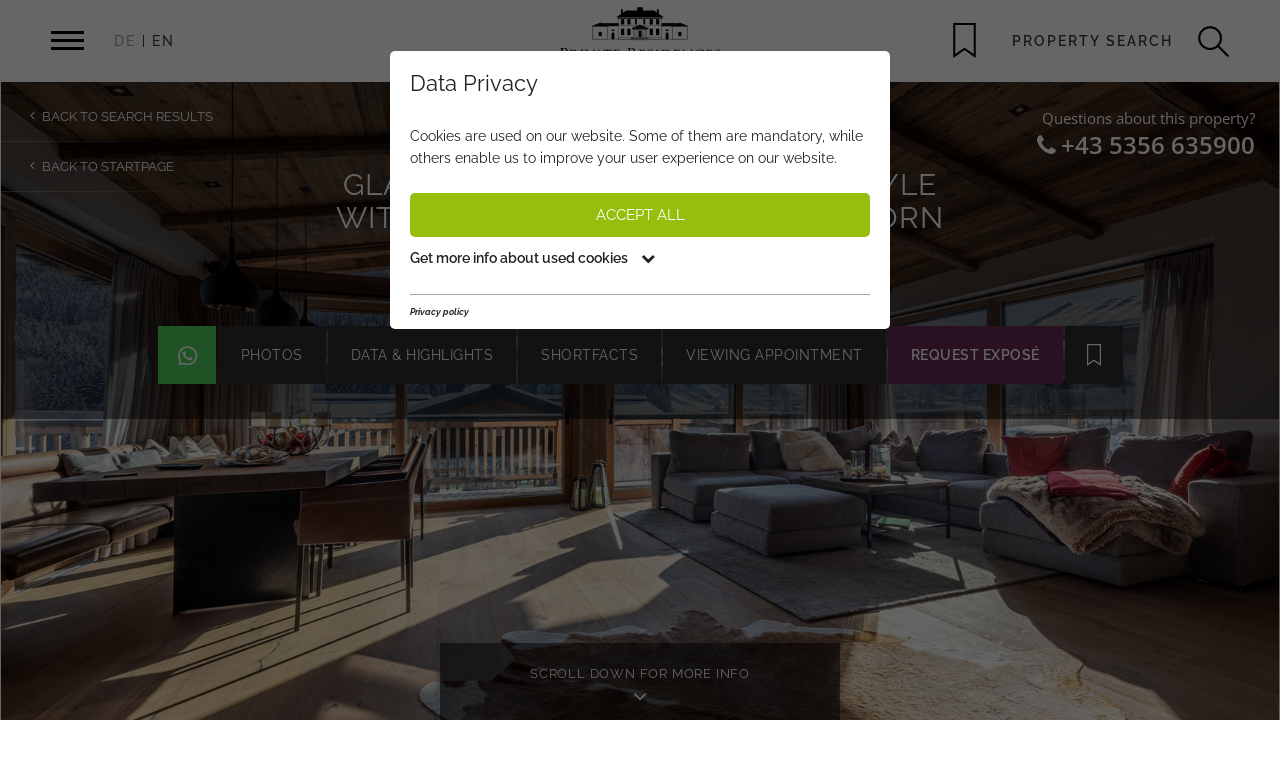

--- FILE ---
content_type: text/html; charset=utf-8
request_url: https://www.private-residences.net/en/mountain-snow/property/glamorous-chalet-in-alpine-style-with-views-of-the-kitzbuehel-horn/
body_size: 18099
content:
<!DOCTYPE html>
<html dir="ltr" lang="en" class="no-js">
<head>

<meta http-equiv="Content-Type" content="text/html; charset=utf-8">
<!-- 
	This website is powered by TYPO3 - inspiring people to share!
	TYPO3 is a free open source Content Management Framework initially created by Kasper Skaarhoj and licensed under GNU/GPL.
	TYPO3 is copyright 1998-2026 of Kasper Skaarhoj. Extensions are copyright of their respective owners.
	Information and contribution at https://typo3.org/
-->

<base href="https://www.private-residences.net/">


<meta name="generator" content="TYPO3 CMS" />
<meta name="viewport" content="initial-scale=1.0, maximum-scale=1.0, user-scalable=0" />
<meta name="robots" content="INDEX,FOLLOW" />
<meta name="twitter:card" content="summary" />


<link rel="stylesheet" type="text/css" href="https://www.private-residences.net/typo3conf/ext/om_cookie_manager/Resources/Public/Css/cookie_panel.css" media="all">
<link rel="stylesheet" type="text/css" href="https://www.private-residences.net/typo3temp/assets/css/3e31a6cd61.css" media="all">
<link rel="stylesheet" type="text/css" href="https://www.private-residences.net/typo3conf/ext/cl_jquery_fancybox/Resources/Public/CSS/fancybox3/jquery.fancybox.min.css" media="screen">
<link rel="stylesheet" type="text/css" href="https://www.private-residences.net/fileadmin/templates/css/jquery-ui-1.10.4.custom.css" media="all">
<link rel="stylesheet" type="text/css" href="https://www.private-residences.net/fileadmin/templates/css/bootstrap.css" media="all">
<link rel="stylesheet" type="text/css" href="https://www.private-residences.net/fileadmin/templates/css/footable.bootstrap.min.css" media="all">
<link rel="stylesheet" type="text/css" href="https://www.private-residences.net/fileadmin/templates/css/sweet-alert.css" media="all">
<link rel="stylesheet" type="text/css" href="https://www.private-residences.net/fileadmin/templates/css/font-awesome.min.css" media="all">
<link rel="stylesheet" type="text/css" href="https://www.private-residences.net/fileadmin/templates/css/slick.css" media="all">
<link rel="stylesheet" type="text/css" href="https://www.private-residences.net/fileadmin/templates/css/slick-theme.css" media="all">
<link rel="stylesheet" type="text/css" href="https://www.private-residences.net/fileadmin/templates/css/jquery.mmenu.all.css" media="all">
<link rel="stylesheet" type="text/css" href="https://www.private-residences.net/fileadmin/templates/css/unite-gallery.css" media="all">
<link rel="stylesheet" type="text/css" href="https://www.private-residences.net/fileadmin/templates/css/ug-theme-default.css" media="all">
<link rel="stylesheet" type="text/css" href="https://www.private-residences.net/fileadmin/templates/outdatedbrowser/outdatedbrowser.min.css" media="all">
<link rel="stylesheet" type="text/css" href="https://www.private-residences.net/fileadmin/templates/css/aos.css" media="all">
<link rel="stylesheet" type="text/css" href="https://www.private-residences.net/fileadmin/templates/css/csselect.css" media="all">
<link rel="stylesheet" type="text/css" href="https://www.private-residences.net/fileadmin/templates/css/jquery.datetimepicker.css" media="all">
<link rel="stylesheet" type="text/css" href="https://www.private-residences.net/typo3temp/assets/css/main_b892c77fbe1bcf0064d94789f60395a5f30c9b9c.css" media="all">




<script src="https://www.private-residences.net/fileadmin/templates/js/modernizr.js" type="text/javascript"></script>
<script src="https://www.private-residences.net/typo3temp/assets/js/0dc34d954f.js" type="text/javascript"></script>



<script id="om-cookie-consent" type="application/json">{"group-1":{"gtm":"essential","cookie-1":{"header":["<script>\r\nwindow.dataLayer = window.dataLayer || [];\r\nfunction gtag(){dataLayer.push(arguments);}\r\ngtag('consent', 'default', {\r\n  'ad_storage': 'denied',\r\n  'ad_user_data': 'denied',\r\n  'ad_personalization': 'denied',\r\n  'analytics_storage': 'denied'\r\n});\r\n<\/script>"]}},"group-3":{"gtm":"marketing","cookie-3":{"header":["<!-- Global site tag (gtag.js) - Google Analytics -->\r\n<script async src=\"https:\/\/www.googletagmanager.com\/gtag\/js?id=UA-758393-1\"><\/script>\r\n<script>\r\n        window.dataLayer = window.dataLayer || [];\r\n        function gtag(){dataLayer.push(arguments);}\r\n          gtag('js', new Date());\r\n          gtag('config', 'UA-758393-1', { 'anonymize_ip': true });\r\n          gtag('config', 'AW-1066604162');\r\n<\/script>\r\n\r\n<script>\r\ngtag('consent', 'update', {\r\n  'ad_storage': 'granted',\r\n  'ad_user_data': 'granted',\r\n  'ad_personalization': 'granted',\r\n  'analytics_storage': 'granted'\r\n});\r\n<\/script>"],"body":["<script type=\"text\/javascript\">\r\n\/* <![CDATA[ *\/\r\nvar google_conversion_id = 1066604162;\r\nvar google_custom_params = window.google_tag_params;\r\nvar google_remarketing_only = true;\r\n\/* ]]> *\/\r\n<\/script>\r\n<script type=\"text\/javascript\" src=\"\/\/www.googleadservices.com\/pagead\/conversion.js\">\r\n<\/script>\r\n<noscript>\r\n<div style=\"display:inline;\">\r\n<img height=\"1\" width=\"1\" style=\"border-style:none;\" alt=\"\" src=\"\/\/googleads.g.doubleclick.net\/pagead\/viewthroughconversion\/1066604162\/?guid=ON&amp;script=0\"\/>\r\n<\/div>\r\n<\/noscript>"]},"cookie-4":{"header":["<script>\r\n        !function(f,b,e,v,n,t,s)\r\n        {if(f.fbq)return;n=f.fbq=function(){n.callMethod?\r\n        n.callMethod.apply(n,arguments):n.queue.push(arguments)};\r\n        if(!f._fbq)f._fbq=n;n.push=n;n.loaded=!0;n.version='2.0';\r\n        n.queue=[];t=b.createElement(e);t.async=!0;\r\n        t.src=v;s=b.getElementsByTagName(e)[0];\r\n        s.parentNode.insertBefore(t,s)}(window,document,'script',\r\n        'https:\/\/connect.facebook.net\/en_US\/fbevents.js');\r\n\r\n        fbq('init', '393328552630502');\r\n        fbq('track', 'PageView');\r\n        <\/script>\r\n        <noscript>\r\n        <img height=\"1\" width=\"1\"\r\n        src=\"https:\/\/www.facebook.com\/tr?id=393328552630502&ev=PageView\r\n        &noscript=1\"\/>\r\n        <\/noscript>\r\n        <!-- End Facebook Pixel Code -->"]}},"group-13":{"gtm":"youtube","cookie-30":{"header":["<script>\r\n  $('.om-cookie-overlyvideos-wrap').each(function(){\r\n    $(this).hide();\r\n  });\r\n \r\n<\/script>"]}}}</script>
    <link rel="apple-touch-icon" sizes="120x120" href="/apple-touch-icon.png">
  <link rel="icon" type="image/png" sizes="32x32" href="/favicon-32x32.png">
  <link rel="icon" type="image/png" sizes="16x16" href="/favicon-16x16.png">
  <link rel="manifest" href="/manifest.json">
  <link rel="mask-icon" href="/safari-pinned-tab.svg" color="#000000">
  <meta name="theme-color" content="#ffffff">

  <meta name="facebook-domain-verification" content="qezy0ongwv8w2sc4vx6fiysaaxo7ke" />

      <!--[if lt IE 9]>
        <script src="https://oss.maxcdn.com/libs/html5shiv/3.7.0/html5shiv.js"></script>
        <script src="https://oss.maxcdn.com/libs/respond.js/1.4.2/respond.min.js"></script>
      <![endif]-->



<title>Glamorous chalet in alpine style with views of the Kitzbuehel Horn</title>    <!-- Matomo -->
    <script>
      var _paq = window._paq = window._paq || [];
      /* tracker methods like "setCustomDimension" should be called before "trackPageView" */
      _paq.push(["disableCookies"]);
      _paq.push(['trackPageView']);
      _paq.push(['enableLinkTracking']);
      (function() {
        var u="https://matomo.webhome.at/";
        _paq.push(['setTrackerUrl', u+'matomo.php']);
        _paq.push(['setSiteId', '10']);
        var d=document, g=d.createElement('script'), s=d.getElementsByTagName('script')[0];
        g.async=true; g.src=u+'matomo.js'; s.parentNode.insertBefore(g,s);
      })();
    </script>
    <!-- End Matomo Code -->
<meta property="og:title" content="Glamorous chalet in alpine style with views of the Kitzbuehel Horn" /><link rel="canonical" href="/en/mountain-snow/property/?tx_webxprivateimmor_immodetail%5Bproperty%5D=123573468&cHash=13c3a2d54dc86af3a99807c44edc58c2" />
<link rel="alternate" hreflang="de-DE" href="https://www.private-residences.net/mountain-snow/objekt/edles-chalet-im-alpinen-stil-mit-blick-auf-das-kitzbueheler-horn/?tx_webxopenimmo_webxopenimmo%5Baction%5D=show&amp;tx_webxopenimmo_webxopenimmo%5Bcontroller%5D=Property&amp;cHash=93990d7bd9af043d9a5db93995283f0b"/>
<link rel="alternate" hreflang="en" href="https://www.private-residences.net/en/mountain-snow/property/glamorous-chalet-in-alpine-style-with-views-of-the-kitzbuehel-horn/?tx_webxopenimmo_webxopenimmo%5Baction%5D=show&amp;tx_webxopenimmo_webxopenimmo%5Bcontroller%5D=Property&amp;cHash=93990d7bd9af043d9a5db93995283f0b"/>
<link rel="alternate" hreflang="x-default" href="https://www.private-residences.net/mountain-snow/objekt/edles-chalet-im-alpinen-stil-mit-blick-auf-das-kitzbueheler-horn/?tx_webxopenimmo_webxopenimmo%5Baction%5D=show&amp;tx_webxopenimmo_webxopenimmo%5Bcontroller%5D=Property&amp;cHash=93990d7bd9af043d9a5db93995283f0b"/>

<link rel="canonical" href="https://www.private-residences.net/en/mountain-snow/property/glamorous-chalet-in-alpine-style-with-views-of-the-kitzbuehel-horn/?tx_webxopenimmo_webxopenimmo%5Baction%5D=show&amp;tx_webxopenimmo_webxopenimmo%5Bcontroller%5D=Property&amp;cHash=93990d7bd9af043d9a5db93995283f0b"/>


</head>
<body class="uid-262">

<div id="outdated"></div>
<div class="changeurl animated">
<div class="cs-loader">
  <div class="cs-loader-inner">
    <label>	●</label>
    <label>	●</label>
    <label>	●</label>
    <label>	●</label>
    <label>	●</label>
    <label>	●</label>
  </div>
</div>
</div>
<div class='wrapAll subpages objectpages'>
  <div id='naviWrap'  class="animated">
	  	<div class="naviinner flexContainer aligncenter spacebetween max1600 center-block animated">
		    <div class="navileft flexContainer aligncenter">
		    	<div id='mobileNaviTriggerWrap'><a href='#mobileNaviTrigger' id='hamburger'  title="menu"><span></span></a></div>
		    	 <div id='langNavi' class="f500"><ul class="flexContainer"><li><a href="/mountain-snow/objekt/edles-chalet-im-alpinen-stil-mit-blick-auf-das-kitzbueheler-horn/">DE</a></li><li class='langactive'><a href="/en/mountain-snow/property/glamorous-chalet-in-alpine-style-with-views-of-the-kitzbuehel-horn/">EN</a></li></ul></div>
		    </div>
		    <div id='logo' class="animated"><a href="/en/"><img src='/fileadmin/templates/images/logoPR.svg' title='Private Residences' alt='Private Residences Logo' class="animated"/></a></div>
		    <div id='quicksearch'><div class="check_list"><a href="/en/favorites/" title="Show Favorites"><svg enable-background="new 0 0 512.01 512.01" height="512" viewBox="0 0 512.01 512.01" width="512" xmlns="http://www.w3.org/2000/svg"><path d="m256.005 396.51 165 115.5v-512.01h-330v512.01zm-135-366.51h270v424.39l-135-94.5-135 94.5z"/></svg><div class="check_list_count"></div></a></div><div class="searchresp"><a href="/en/property-for-sale/property-for-sale/"><img src="https://www.private-residences.net/fileadmin/templates/images/lupe.png" alt="lupe" /></a></div><div class="searchformwrap"><form  id="quicksearchform" class="flexContainer aligncenter f500" method="post" action="/en/property-for-sale/property-for-sale/"><input type="submit" name="search" value="Property search" class="suchfeld text-uppercase" /><input type="submit" style="background-image: url(fileadmin/templates/images/lupe.png);" value="" class="submitbild" /><span style="position: absolute !important; margin: 0 0 0 -9999px !important;"><label>Don't fill this field!</label><input type="text" name="termsOfService" value="" /></span>
      </form></div></div>
   		</div>
  </div>
  <div id='main'>
    <div class="center-block">
<div id="c1090" class="frame frame-default frame-type-list frame-layout-0"><a id="c1092"></a>
<div class="tx-webx-private-immor">
	



<div class="objetwrapper" data-objctnr="GA063">
	<div style="display: none">
		  
	</div>
	<div class="objectheader">
		<div class="objectHeaderImage">
			
                   <div class="objectHeaderimg" style="background-image:url(https://www.private-residences.net/typo3temp/assets/_processed_/d/9/csm_9356eb57-5fcb-48ff-940d-a06118503f51_ddf392d923.jpg);"></div>
				
		</div>
		<div class="objectHeaderSlider animated">
            <div class="objectHeaderSlide">
                
                    <div class="objectHeaderimg test" data-src="https://www.private-residences.net/typo3temp/assets/_processed_/d/9/csm_9356eb57-5fcb-48ff-940d-a06118503f51_ddf392d923.jpg" style="background-image:url(https://www.private-residences.net/typo3temp/assets/_processed_/d/9/csm_9356eb57-5fcb-48ff-940d-a06118503f51_ddf392d923.jpg);"></div>
                
            </div>
			
				<div class="objectHeaderSlide">
					<div class="objectHeaderimg" data-src="https://www.private-residences.net/typo3temp/assets/_processed_/a/0/csm_e548a701-3c41-4164-a207-e9079e476c4e_de71077282.jpg"></div>
				</div>
			
				<div class="objectHeaderSlide">
					<div class="objectHeaderimg" data-src="https://www.private-residences.net/typo3temp/assets/_processed_/6/e/csm_3efd72d1-3010-4cce-8c49-7a89c691009e_d366306b3f.jpg"></div>
				</div>
			
				<div class="objectHeaderSlide">
					<div class="objectHeaderimg" data-src="https://www.private-residences.net/typo3temp/assets/_processed_/0/a/csm_5b9936d5-c583-4071-aabd-ff90385378d8_d09dd5a7cb.jpg"></div>
				</div>
			
				<div class="objectHeaderSlide">
					<div class="objectHeaderimg" data-src="https://www.private-residences.net/typo3temp/assets/_processed_/8/f/csm_a8e505dc-1ef6-4a10-b620-98bc8ecb3ce0_27acee44d5.jpg"></div>
				</div>
			
				<div class="objectHeaderSlide">
					<div class="objectHeaderimg" data-src="https://www.private-residences.net/typo3temp/assets/_processed_/3/9/csm_9d7c03d2-d4f7-46e1-88ff-9ddd8c18b9f5_5a15dd481b.jpg"></div>
				</div>
			
				<div class="objectHeaderSlide">
					<div class="objectHeaderimg" data-src="https://www.private-residences.net/typo3temp/assets/_processed_/e/3/csm_b9619f7f-5339-4f49-a11b-7d5ff66f5b58_cf3fb67eaf.jpg"></div>
				</div>
			
				<div class="objectHeaderSlide">
					<div class="objectHeaderimg" data-src="https://www.private-residences.net/typo3temp/assets/_processed_/2/f/csm_f01bd3e8-2c52-49d0-943c-3c17011fd730_e9eeab35bb.jpg"></div>
				</div>
			
				<div class="objectHeaderSlide">
					<div class="objectHeaderimg" data-src="https://www.private-residences.net/typo3temp/assets/_processed_/a/3/csm_9e8442e8-48e7-4efd-ba16-aafa6a3b772c_c056b7300e.jpg"></div>
				</div>
			
		</div>
		<div class="fotobackbanner"><div class="fotoback text-uppercase"><span>back to the property details</span></div></div>
		<div class="objectoverlay animated">
		    <div class="backtolist text-uppercase">
    			<a class="backtolistitem backtolistitem1" href="/en/property-for-sale/property-for-sale/"><i class="fa fa-angle-left"></i> back to search results</a>
    			
    			<a class="backtolistitem backtolistitem2 text-uppercase" href="/en/"><i class="fa fa-angle-left"></i> back to startpage</a>
			</div>
			
			<div class="objectoverlayinner max1120r center-block">
			    <div class="infotel animated">
			        <a href="tel:+435356635900">
    			        <div class="infotelintro">Questions about this property?</div>
    			        <div class="telinfobox"><i class="fa fa-phone"></i><span class="telnr">+43 5356 635900</span></div>
			        </a>
			    </div>
				<div class="objectnr animationfallup"><span class="text-uppercase">Property-No.</span><span class="objectnritem"> GA063</span></div>
				<h1 class="ls200 animationfallup objecttitleitem">Glamorous chalet in alpine style with views of the Kitzbuehel Horn</h1>
				<div class="singleprice animationfallup">
				    
        					
        						
        						   <span class="pricelabel text-uppercase">Price:</span>
                                     <span class="priceprice">
        							€ 3.990.000,-
        							</span>
        						
        							
        					
        		        
				</div>
			</div>
			<div class="singlemenu max1120r center-block flexContainer justifycenter">

				
					<div class="singlemenuitem startchat jsShowChatForm" title="Whatsapp">
						<svg height="512pt" viewBox="0 -66 512.001 512" width="512pt" xmlns="http://www.w3.org/2000/svg"><!-- Font Awesome Pro 5.15.4 by @fontawesome - https://fontawesome.com License - https://fontawesome.com/license (Commercial License) --><path d="M380.9 97.1C339 55.1 283.2 32 223.9 32c-122.4 0-222 99.6-222 222 0 39.1 10.2 77.3 29.6 111L0 480l117.7-30.9c32.4 17.7 68.9 27 106.1 27h.1c122.3 0 224.1-99.6 224.1-222 0-59.3-25.2-115-67.1-157zm-157 341.6c-33.2 0-65.7-8.9-94-25.7l-6.7-4-69.8 18.3L72 359.2l-4.4-7c-18.5-29.4-28.2-63.3-28.2-98.2 0-101.7 82.8-184.5 184.6-184.5 49.3 0 95.6 19.2 130.4 54.1 34.8 34.9 56.2 81.2 56.1 130.5 0 101.8-84.9 184.6-186.6 184.6zm101.2-138.2c-5.5-2.8-32.8-16.2-37.9-18-5.1-1.9-8.8-2.8-12.5 2.8-3.7 5.6-14.3 18-17.6 21.8-3.2 3.7-6.5 4.2-12 1.4-32.6-16.3-54-29.1-75.5-66-5.7-9.8 5.7-9.1 16.3-30.3 1.8-3.7.9-6.9-.5-9.7-1.4-2.8-12.5-30.1-17.1-41.2-4.5-10.8-9.1-9.3-12.5-9.5-3.2-.2-6.9-.2-10.6-.2-3.7 0-9.7 1.4-14.8 6.9-5.1 5.6-19.4 19-19.4 46.3 0 27.3 19.9 53.7 22.6 57.4 2.8 3.7 39.1 59.7 94.8 83.8 35.2 15.2 49 16.5 66.6 13.9 10.7-1.6 32.8-13.4 37.4-26.4 4.6-13 4.6-24.1 3.2-26.4-1.3-2.5-5-3.9-10.5-6.6z"/></svg>
					</div>
				

				<div class="singlemenuitem fotoitem">photos</div>
				<div class="singlemenuitem withlink details" data-href="#details">data &amp; highlights</div>
				<div class="singlemenuitem withlink shortcut" data-href="#shortcut">shortfacts</div>
				<div class="singlemenuitem withlink besichtigung" data-href="#visit">Viewing appointment</div>
				<div class="singlemenuitem withlink expose" data-href="#expose">Request Exposé</div>
                <div title="Favorites" class="singlemenuitem watch_list" data-checklist-link="/en/data/immobilien/cacher-1/?tx_webxprivateimmor_immomerkliste%5Baction%5D=checkListAjax&amp;tx_webxprivateimmor_immomerkliste%5Bcontroller%5D=Property&amp;tx_webxprivateimmor_immomerkliste%5Bproperty%5D=123573468&amp;cHash=7aa5a212f9252c31bfa907e4274b8f97">
					
							<svg class="svghover" version="1.1" xmlns="http://www.w3.org/2000/svg" xmlns:xlink="http://www.w3.org/1999/xlink" x="0px" y="0px" width="512px" height="512px" viewBox="0 0 512 512" enable-background="new 0 0 512 512" xml:space="preserve"><path d="M256,396.502L420.996,512V0H91.003v512L256,396.502z M256,359.883L390.997,30L256,359.883L256,359.883l-134.998,94.498L256,359.883z" fill="white"/></svg>
							<svg class="svgnormal" enable-background="new 0 0 512.01 512.01" height="512" viewBox="0 0 512.01 512.01" width="512" xmlns="http://www.w3.org/2000/svg"><path d="m256.005 396.51 165 115.5v-512.01h-330v512.01zm-135-366.51h270v424.39l-135-94.5-135 94.5z"/></svg>
						
				</div>
                
                
			</div>
			<div class="fotoback text-uppercase"><span>back to the property details</span></div>
			<div class="fotoOpnebackTolist"><a class="text-uppercase" href="/en/property-for-sale/property-for-sale/"><i class="fa fa-angle-left"></i>&nbsp; &nbsp; back to search results</a></div>
			<div class="fotoinfotel text-uppercase animated">
                    <a href="tel:+435356635900">
                        <div class="infotelintro">Questions about this property?</div>
                    </a>
             </div>
		</div>
		<div class="hidden jsChatContainer chat-form">
			<div class="chat-form-inner">
				<div class="chat-form-inner__close jsCloseChatForm">
					<svg xmlns="http://www.w3.org/2000/svg" width="20px" viewBox="0 0 352 512"><!-- Font Awesome Pro 5.15.4 by @fontawesome - https://fontawesome.com License - https://fontawesome.com/license (Commercial License) --><path d="M242.72 256l100.07-100.07c12.28-12.28 12.28-32.19 0-44.48l-22.24-22.24c-12.28-12.28-32.19-12.28-44.48 0L176 189.28 75.93 89.21c-12.28-12.28-32.19-12.28-44.48 0L9.21 111.45c-12.28 12.28-12.28 32.19 0 44.48L109.28 256 9.21 356.07c-12.28 12.28-12.28 32.19 0 44.48l22.24 22.24c12.28 12.28 32.2 12.28 44.48 0L176 322.72l100.07 100.07c12.28 12.28 32.2 12.28 44.48 0l22.24-22.24c12.28-12.28 12.28-32.19 0-44.48L242.72 256z"/></svg>
				</div>
				<div class="chat-form-inner__content">
					

					<div class="jsAjaxCreateUrl" data-objectID="GA063" data-url="/en/mountain-snow/property/?tx_webxagentchat_main%5Baction%5D=create&amp;tx_webxagentchat_main%5Bcontroller%5D=Contact&amp;cHash=9c44612202c5db6809fcd1fe37a68f12"></div>
					<div class="chat-form-inner__content__text">Please enter your personal informations to start the live chat</div>
					<form class="chat-form-inner__content__form jsChatForm" action="/en/mountain-snow/property/?tx_webxprivateimmor_immodetail%5Bcontroller%5D=Property&amp;cHash=dfc5ecab8bbdc5f2ffacb738297062c4" method="post">
<div>
<input type="hidden" name="tx_webxprivateimmor_immodetail[__referrer][@extension]" value="WebxPrivateImmor" />
<input type="hidden" name="tx_webxprivateimmor_immodetail[__referrer][@vendor]" value="WEBX" />
<input type="hidden" name="tx_webxprivateimmor_immodetail[__referrer][@controller]" value="Property" />
<input type="hidden" name="tx_webxprivateimmor_immodetail[__referrer][@action]" value="show" />
<input type="hidden" name="tx_webxprivateimmor_immodetail[__referrer][arguments]" value="YTozOntzOjY6ImFjdGlvbiI7czo0OiJzaG93IjtzOjEwOiJjb250cm9sbGVyIjtzOjg6IlByb3BlcnR5IjtzOjg6InByb3BlcnR5IjtzOjk6IjEyMzU3MzQ2OCI7fQ==6f5b7edc6d3b5191440e4c4f62624b58aa02d2ef" />
<input type="hidden" name="tx_webxprivateimmor_immodetail[__referrer][@request]" value="a:4:{s:10:&quot;@extension&quot;;s:16:&quot;WebxPrivateImmor&quot;;s:11:&quot;@controller&quot;;s:8:&quot;Property&quot;;s:7:&quot;@action&quot;;s:4:&quot;show&quot;;s:7:&quot;@vendor&quot;;s:4:&quot;WEBX&quot;;}89fe206425e56a425fd54a3d278ef463548605d0" />
<input type="hidden" name="tx_webxprivateimmor_immodetail[__trustedProperties]" value="a:0:{}e91b1ddb28ae307d20d5057c077e677e28fdc7bc" />
</div>

						<input type="hidden" class="jsFormField" name="object" value="Glamorous chalet in alpine style with views of the Kitzbuehel Horn GA063"/>
						<input type="hidden" class="jsFormField" name="objectNo" value="GA063"/>
						<div class="chat-form-inner__content__form__field">
							<input type="text" class="jsFormField" required name="firstname" placeholder="Firstname"/>
						</div>
						<div class="chat-form-inner__content__form__field">
							<input type="text" class="jsFormField" required name="lastname" placeholder="Lastname"/>
						</div>
						<div class="chat-form-inner__content__form__field">
							<input type="text" class="jsFormField" required name="mobile" placeholder="Mobilephone"/>
						</div>
						<div class="chat-form-inner__content__form__field">
							<input type="email" class="jsFormField" name="email" required placeholder="E-Mail"/>
						</div>
						<div class="chat-form-inner__content__form__field field__checkbox">
							<input type="checkbox" id="newsletter" class="jsFormField" name="newsletter"/><span style="position: absolute !important; margin: 0 0 0 -9999px !important;"><label>Don't fill this field!</label><input type="text" name="termsOfService" value="" /></span>
							<label style="flex-wrap: nowrap" for="newsletter">Yes, I want to subscribt to the private residences <a href="/en/services/newsletter/">Newsletter</a>.</label>
						</div>
						<div class="chat-form-inner__content__form__field text-center field__submit">
							<div class="btn btn-primary jsSubmitChatForm">
								Submit
							</div>
						</div>

					</form>
				</div>
			</div>
		</div>
		<div class="jsWidgetContainer chat-widget"></div>
		<div class="scrollDown">
			<div class="scrolltext animated">Scroll down for more info</div>
			<i class="fa fa-angle-down animated"></i>
		</div>
	</div>
<div class="objectcontent" id="objectcontent">
	<div class="objectcontentinner max800 center-block">
	<div class="accwrapper">
	<div id="expose" class="accitem">
        <div class="acctitle">Request Exposé</div>
        <div class="acccontent"><div class="acccontentinner exposeinner">
            <div class="exposeform">
<a id="c612"></a><a id="c1202"></a><div class="tx-powermail ">
	
	
		


	

	
			<div class="container-fluid">
				<form data-parsley-validate="data-parsley-validate" data-validate="html5" data-powermail-ajax="true" data-powermail-form="5" data-powermail-ajax-uri="/en/expose/thank-you/" enctype="multipart/form-data" name="field" class="powermail_form powermail_form_5   " action="/en/mountain-snow/property/glamorous-chalet-in-alpine-style-with-views-of-the-kitzbuehel-horn/?tx_powermail_pi1%5Baction%5D=create&amp;tx_powermail_pi1%5Bcontroller%5D=Form&amp;tx_webxopenimmo_webxopenimmo%5Baction%5D=show&amp;tx_webxopenimmo_webxopenimmo%5Bcontroller%5D=Property&amp;cHash=625ab3edddf62c10270ce2eb0ad5a533#c612" method="post">
<div>
<input type="hidden" name="tx_powermail_pi1[__referrer][@extension]" value="Powermail" />
<input type="hidden" name="tx_powermail_pi1[__referrer][@vendor]" value="In2code" />
<input type="hidden" name="tx_powermail_pi1[__referrer][@controller]" value="Form" />
<input type="hidden" name="tx_powermail_pi1[__referrer][@action]" value="form" />
<input type="hidden" name="tx_powermail_pi1[__referrer][arguments]" value="YTowOnt97d2c44e947b78c5546abbf140a375f4ef28215e8" />
<input type="hidden" name="tx_powermail_pi1[__referrer][@request]" value="a:4:{s:10:&quot;@extension&quot;;s:9:&quot;Powermail&quot;;s:11:&quot;@controller&quot;;s:4:&quot;Form&quot;;s:7:&quot;@action&quot;;s:4:&quot;form&quot;;s:7:&quot;@vendor&quot;;s:7:&quot;In2code&quot;;}a62a36eade6c6dda370c6e051dd07b63ee7ab2ed" />
<input type="hidden" name="tx_powermail_pi1[__trustedProperties]" value="a:2:{s:5:&quot;field&quot;;a:25:{s:11:&quot;genderradio&quot;;i:1;s:7:&quot;ihrname&quot;;i:1;s:7:&quot;adresse&quot;;i:1;s:3:&quot;plz&quot;;i:1;s:3:&quot;ort&quot;;i:1;s:4:&quot;land&quot;;i:1;s:7:&quot;telefon&quot;;i:1;s:5:&quot;email&quot;;i:1;s:9:&quot;obejektnr&quot;;i:1;s:4:&quot;zeit&quot;;i:1;s:21:&quot;ihrkommentaranmerkung&quot;;i:1;s:3:&quot;tel&quot;;a:3:{i:0;i:1;i:1;i:1;i:2;i:1;}s:13:&quot;radiokaufmiet&quot;;a:2:{i:0;i:1;i:1;i:1;}s:9:&quot;objektart&quot;;i:1;s:8:&quot;standort&quot;;i:1;s:11:&quot;wohnflaeche&quot;;i:1;s:6:&quot;preisv&quot;;i:1;s:7:&quot;options&quot;;a:7:{i:0;i:1;i:1;i:1;i:2;i:1;i:3;i:1;i:4;i:1;i:5;i:1;i:6;i:1;}s:8:&quot;referrer&quot;;i:1;s:11:&quot;objecttitle&quot;;i:1;s:8:&quot;objektnr&quot;;i:1;s:11:&quot;objektpreis&quot;;i:1;s:9:&quot;objekturl&quot;;i:1;s:11:&quot;objektimage&quot;;i:1;s:13:&quot;datenschutz05&quot;;a:1:{i:0;i:1;}}s:4:&quot;mail&quot;;a:1:{s:4:&quot;form&quot;;i:1;}}45c34650dfb0089afd0f50d8c8bdff57501c8f0c" />
</div>


					
					<div class="closebtn"></div>
					
					


	


					
						
<div class="powermail_fieldset powermail_fieldset_14 ">
	<legend class="powermail_legend">Firstline</legend>
	
		
<div class="powermail_fieldwrap powermail_fieldwrap_type_text powermail_fieldwrap_teext  ">
	<div class="powermail_field ">
		Request your detailed exposé for this property here.<br>
We'll reply as soon as possible.
	</div>
</div>

	
</div>

					
						
<div class="powermail_fieldset powermail_fieldset_15 ">
	<legend class="powermail_legend">Gender</legend>
	
		

<div class="powermail_fieldwrap powermail_fieldwrap_type_radio powermail_fieldwrap_genderradio  ">
	<label class="powermail_label" title="">
		Gender Radio
	</label>

	<div class="powermail_field">
		
			<div class="checkitem radioitemradio ">
					<input data-parsley-errors-container=".powermail_field_error_container_genderradio" data-parsley-class-handler=".powermail_fieldwrap_genderradio div:first &gt; div" class="powermail_radio" id="powermail_field_genderradio_1" type="radio" name="tx_powermail_pi1[field][genderradio]" value="Female" />
					<label for="powermail_field_genderradio_1"> 		
					Female
					</label>
			</div>
		
			<div class="checkitem radioitemradio ">
					<input class="powermail_radio" id="powermail_field_genderradio_2" type="radio" name="tx_powermail_pi1[field][genderradio]" value="Male" />
					<label for="powermail_field_genderradio_2"> 		
					Male
					</label>
			</div>
		

		
			<div class="powermail_field_error_container powermail_field_error_container_genderradio"></div>
		
	</div>
</div>

	
</div>

					
						
<div class="powermail_fieldset powermail_fieldset_16 ">
	<legend class="powermail_legend">Personal</legend>
	
		

<div class="powermail_fieldwrap powermail_fieldwrap_type_input powermail_fieldwrap_ihrname  ">
	<label for="powermail_field_ihrname" class="powermail_label" title="">
		Name<span class="mandatory">*</span>
	</label>

	<div class="powermail_field">
		<input required="required" aria-required="true" data-parsley-required-message="This field must be filled!" data-parsley-trigger="change" placeholder="Your Name" class="powermail_input  " id="powermail_field_ihrname" type="text" name="tx_powermail_pi1[field][ihrname]" value="" />
	</div>
</div>

	
		

<div class="powermail_fieldwrap powermail_fieldwrap_type_input powermail_fieldwrap_adresse  ">
	<label for="powermail_field_adresse" class="powermail_label" title="">
		Address
	</label>

	<div class="powermail_field">
		<input placeholder="Address" class="powermail_input  " id="powermail_field_adresse" type="text" name="tx_powermail_pi1[field][adresse]" value="" />
	</div>
</div>

	
		

<div class="powermail_fieldwrap powermail_fieldwrap_type_input powermail_fieldwrap_plz layout1 ">
	<label for="powermail_field_plz" class="powermail_label" title="">
		Zip code
	</label>

	<div class="powermail_field">
		<input placeholder="Zip code" class="powermail_input  " id="powermail_field_plz" type="text" name="tx_powermail_pi1[field][plz]" value="" />
	</div>
</div>

	
		

<div class="powermail_fieldwrap powermail_fieldwrap_type_input powermail_fieldwrap_ort layout3 ">
	<label for="powermail_field_ort" class="powermail_label" title="">
		Location
	</label>

	<div class="powermail_field">
		<input placeholder="Location" class="powermail_input  " id="powermail_field_ort" type="text" name="tx_powermail_pi1[field][ort]" value="" />
	</div>
</div>

	
		

<div class="powermail_fieldwrap powermail_fieldwrap_type_input powermail_fieldwrap_land  ">
	<label for="powermail_field_land" class="powermail_label" title="">
		Land
	</label>

	<div class="powermail_field">
		<input placeholder="Country" class="powermail_input  " id="powermail_field_land" type="text" name="tx_powermail_pi1[field][land]" value="" />
	</div>
</div>

	
		

<div class="powermail_fieldwrap powermail_fieldwrap_type_input powermail_fieldwrap_telefon layout2 ">
	<label for="powermail_field_telefon" class="powermail_label" title="">
		Telephone
	</label>

	<div class="powermail_field">
		<input pattern="^(\+\d{1,4}|0+\d{1,5}|\(\d{1,5})[\d\s\/\(\)-]*\d+$" data-parsley-error-message="This is not a valid Phone Number!" placeholder="Telephone" class="powermail_input  " id="powermail_field_telefon" type="tel" name="tx_powermail_pi1[field][telefon]" value="" />
	</div>
</div>

	
		

<div class="powermail_fieldwrap powermail_fieldwrap_type_input powermail_fieldwrap_email layout2 ">
	<label for="powermail_field_email" class="powermail_label" title="">
		E-Mail<span class="mandatory">*</span>
	</label>

	<div class="powermail_field">
		<input required="required" aria-required="true" data-parsley-required-message="This field must be filled!" data-parsley-trigger="change" data-parsley-error-message="This is not a valid email address!" placeholder="E-mail" class="powermail_input  " id="powermail_field_email" type="email" name="tx_powermail_pi1[field][email]" value="" />
	</div>
</div>

	
		
<input class="powermail_hidden  powermail_" id="powermail_field_obejektnr" type="hidden" name="tx_powermail_pi1[field][obejektnr]" value="" />

	
</div>

					
						
<div class="powermail_fieldset powermail_fieldset_17 ">
	<legend class="powermail_legend">Zeit Text</legend>
	
		
<div class="powermail_fieldwrap powermail_fieldwrap_type_text powermail_fieldwrap_habensiezeittext  ">
	<div class="powermail_field ">
		When would you be available for a non-committal viewing?
	</div>
</div>

	
		

<div class="powermail_fieldwrap powermail_fieldwrap_type_input powermail_fieldwrap_zeit  ">
	<label for="powermail_field_zeit" class="powermail_label" title="">
		When would you be available for a non-committal viewing?
	</label>

	<div class="powermail_field">
		<input class="powermail_input  " id="powermail_field_zeit" type="text" name="tx_powermail_pi1[field][zeit]" value="" />
	</div>
</div>

	
</div>

					
						
<div class="powermail_fieldset powermail_fieldset_18 ">
	<legend class="powermail_legend">Kommentar</legend>
	
		
<div class="powermail_fieldwrap powermail_fieldwrap_type_text powermail_fieldwrap_ihrkommentartext  ">
	<div class="powermail_field ">
		Your Comment / Notes
	</div>
</div>

	
		

<div class="powermail_fieldwrap powermail_fieldwrap_type_textarea powermail_fieldwrap_ihrkommentaranmerkung  ">
    
        <label for="powermail_field_ihrkommentaranmerkung" class="powermail_label" title="">
            Your Comment / Notes
        </label>
    

	<div class="powermail_field">
		<textarea rows="5" cols="20" class="powermail_textarea  " id="powermail_field_ihrkommentaranmerkung" name="tx_powermail_pi1[field][ihrkommentaranmerkung]"></textarea>
		</div>
</div>

	
</div>

					
						
<div class="powermail_fieldset powermail_fieldset_19 ">
	<legend class="powermail_legend">Kontaktaufnahme</legend>
	
		
<div class="powermail_fieldwrap powermail_fieldwrap_type_text powermail_fieldwrap_kontaktaufnahme  ">
	<div class="powermail_field ">
		Preffered contacting method*
	</div>
</div>

	
		

<div class="powermail_fieldwrap powermail_fieldwrap_type_check powermail_fieldwrap_tel  ">
	<label class="powermail_label" title="">
		Tel<span class="mandatory">*</span>
	</label>

	<div class="powermail_field">
		
			<div class="checkitem ">
					<input type="hidden" name="tx_powermail_pi1[field][tel]" value="" /><input data-parsley-required-message="One of these fields must be filled!" data-parsley-required="true" aria-required="true" data-parsley-errors-container=".powermail_field_error_container_tel" data-parsley-class-handler=".powermail_fieldwrap_tel div:first &gt; div" data-parsley-multiple="tel" class="powermail_checkbox powermail_checkbox_62" id="powermail_field_tel_1" type="checkbox" name="tx_powermail_pi1[field][tel][]" value="by phone" />
				<label for="powermail_field_tel_1">			
					by phone
				</label>
			</div>
		
			<div class="checkitem ">
					<input data-parsley-multiple="tel" class="powermail_checkbox powermail_checkbox_62" id="powermail_field_tel_2" type="checkbox" name="tx_powermail_pi1[field][tel][]" value="by E-mail" />
				<label for="powermail_field_tel_2">			
					by E-mail
				</label>
			</div>
		
			<div class="checkitem ">
					<input data-parsley-multiple="tel" class="powermail_checkbox powermail_checkbox_62" id="powermail_field_tel_3" type="checkbox" name="tx_powermail_pi1[field][tel][]" value="by WhatsApp" />
				<label for="powermail_field_tel_3">			
					by WhatsApp
				</label>
			</div>
		

		
			<div class="powermail_field_error_container powermail_field_error_container_tel"></div>
		
	</div>
</div>

	
</div>

					
						
<div class="powermail_fieldset powermail_fieldset_20 ">
	<legend class="powermail_legend">Portfolio</legend>
	
		
<div class="powermail_fieldwrap powermail_fieldwrap_type_text powermail_fieldwrap_portfoliotext  ">
	<div class="powermail_field ">
		Please give us more search criteria so we can provide you with more properties from our portfolio.
	</div>
</div>

	
		

<div class="powermail_fieldwrap powermail_fieldwrap_type_check powermail_fieldwrap_radiokaufmiet  ">
	<label class="powermail_label" title="">
		kauf miet
	</label>

	<div class="powermail_field">
		
			<div class="checkitem ">
					<input type="hidden" name="tx_powermail_pi1[field][radiokaufmiet]" value="" /><input data-parsley-errors-container=".powermail_field_error_container_radiokaufmiet" data-parsley-class-handler=".powermail_fieldwrap_radiokaufmiet div:first &gt; div" class="powermail_checkbox powermail_checkbox_64" id="powermail_field_radiokaufmiet_1" type="checkbox" name="tx_powermail_pi1[field][radiokaufmiet][]" value="property for sale" />
				<label for="powermail_field_radiokaufmiet_1">			
					property for sale
				</label>
			</div>
		
			<div class="checkitem ">
					<input class="powermail_checkbox powermail_checkbox_64" id="powermail_field_radiokaufmiet_2" type="checkbox" name="tx_powermail_pi1[field][radiokaufmiet][]" value="rental property" />
				<label for="powermail_field_radiokaufmiet_2">			
					rental property
				</label>
			</div>
		

		
			<div class="powermail_field_error_container powermail_field_error_container_radiokaufmiet"></div>
		
	</div>
</div>

	
		

<div class="powermail_fieldwrap powermail_fieldwrap_type_select powermail_fieldwrap_objektart  ">
	<label for="powermail_field_objektart" class="powermail_label" title="">
		Objektart
	</label>
	<div class="powermail_field">
		<select class="powermail_select  " id="powermail_field_objektart" name="tx_powermail_pi1[field][objektart]"><option value="">Property type</option>
<option value="Villa/Countryhouse/Chalet">Villa/Countryhouse/Chalet</option>
<option value="Apartment">Apartment</option>
<option value="Penthouse">Penthouse</option>
<option value="Plot">Plot</option>
</select>

		
	</div>
</div>

	
		

<div class="powermail_fieldwrap powermail_fieldwrap_type_input powermail_fieldwrap_standort  ">
	<label for="powermail_field_standort" class="powermail_label" title="">
		Location
	</label>

	<div class="powermail_field">
		<input placeholder="Location" class="powermail_input  " id="powermail_field_standort" type="text" name="tx_powermail_pi1[field][standort]" value="" />
	</div>
</div>

	
		

<div class="powermail_fieldwrap powermail_fieldwrap_type_input powermail_fieldwrap_wohnflaeche  ">
	<label for="powermail_field_wohnflaeche" class="powermail_label" title="">
		Living area (sqm)
	</label>

	<div class="powermail_field">
		<input placeholder="Living area (sqm)" class="powermail_input  " id="powermail_field_wohnflaeche" type="text" name="tx_powermail_pi1[field][wohnflaeche]" value="" />
	</div>
</div>

	
		

<div class="powermail_fieldwrap powermail_fieldwrap_type_input powermail_fieldwrap_preisv  ">
	<label for="powermail_field_preisv" class="powermail_label" title="">
		Price
	</label>

	<div class="powermail_field">
		<input placeholder="Price" class="powermail_input  " id="powermail_field_preisv" type="text" name="tx_powermail_pi1[field][preisv]" value="" />
	</div>
</div>

	
</div>

					
						
<div class="powermail_fieldset powermail_fieldset_21 ">
	<legend class="powermail_legend">Aufmerksam</legend>
	
		
<div class="powermail_fieldwrap powermail_fieldwrap_type_text powermail_fieldwrap_aufmerksamtext  ">
	<div class="powermail_field ">
		How did you become attentive on us?*
	</div>
</div>

	
		

<div class="powermail_fieldwrap powermail_fieldwrap_type_check powermail_fieldwrap_options  ">
	<label class="powermail_label" title="">
		options<span class="mandatory">*</span>
	</label>

	<div class="powermail_field">
		
			<div class="checkitem ">
					<input type="hidden" name="tx_powermail_pi1[field][options]" value="" /><input data-parsley-required-message="One of these fields must be filled!" data-parsley-required="true" aria-required="true" data-parsley-errors-container=".powermail_field_error_container_options" data-parsley-class-handler=".powermail_fieldwrap_options div:first &gt; div" data-parsley-multiple="options" class="powermail_checkbox powermail_checkbox_70" id="powermail_field_options_1" type="checkbox" name="tx_powermail_pi1[field][options][]" value="Google" />
				<label for="powermail_field_options_1">			
					Google
				</label>
			</div>
		
			<div class="checkitem ">
					<input data-parsley-multiple="options" class="powermail_checkbox powermail_checkbox_70" id="powermail_field_options_2" type="checkbox" name="tx_powermail_pi1[field][options][]" value="Real estate portals" />
				<label for="powermail_field_options_2">			
					Real estate portals
				</label>
			</div>
		
			<div class="checkitem ">
					<input data-parsley-multiple="options" class="powermail_checkbox powermail_checkbox_70" id="powermail_field_options_3" type="checkbox" name="tx_powermail_pi1[field][options][]" value="Print media" />
				<label for="powermail_field_options_3">			
					Print media
				</label>
			</div>
		
			<div class="checkitem ">
					<input data-parsley-multiple="options" class="powermail_checkbox powermail_checkbox_70" id="powermail_field_options_4" type="checkbox" name="tx_powermail_pi1[field][options][]" value="Recommendations" />
				<label for="powermail_field_options_4">			
					Recommendations
				</label>
			</div>
		
			<div class="checkitem ">
					<input data-parsley-multiple="options" class="powermail_checkbox powermail_checkbox_70" id="powermail_field_options_5" type="checkbox" name="tx_powermail_pi1[field][options][]" value="Living Moments Magazine" />
				<label for="powermail_field_options_5">			
					Living Moments Magazine
				</label>
			</div>
		
			<div class="checkitem ">
					<input data-parsley-multiple="options" class="powermail_checkbox powermail_checkbox_70" id="powermail_field_options_6" type="checkbox" name="tx_powermail_pi1[field][options][]" value="&quot;Opera Garage&quot; Munich" />
				<label for="powermail_field_options_6">			
					"Opera Garage" Munich
				</label>
			</div>
		
			<div class="checkitem ">
					<input data-parsley-multiple="options" class="powermail_checkbox powermail_checkbox_70" id="powermail_field_options_7" type="checkbox" name="tx_powermail_pi1[field][options][]" value="Social Media" />
				<label for="powermail_field_options_7">			
					Social Media
				</label>
			</div>
		

		
			<div class="powermail_field_error_container powermail_field_error_container_options"></div>
		
	</div>
</div>

	
</div>

					
						
<div class="powermail_fieldset powermail_fieldset_22 ">
	<legend class="powermail_legend">merken</legend>
	
		
<input class="powermail_hidden  powermail_" id="powermail_field_referrer" type="hidden" name="tx_powermail_pi1[field][referrer]" value="" />

	
		
<input class="powermail_hidden  powermail_" id="powermail_field_objecttitle" type="hidden" name="tx_powermail_pi1[field][objecttitle]" value="" />

	
		
<input class="powermail_hidden  powermail_" id="powermail_field_objektnr" type="hidden" name="tx_powermail_pi1[field][objektnr]" value="" />

	
		
<input class="powermail_hidden  powermail_" id="powermail_field_objektpreis" type="hidden" name="tx_powermail_pi1[field][objektpreis]" value="" />

	
		
<input class="powermail_hidden  powermail_" id="powermail_field_objekturl" type="hidden" name="tx_powermail_pi1[field][objekturl]" value="" />

	
		
<input class="powermail_hidden  powermail_" id="powermail_field_objektimage" type="hidden" name="tx_powermail_pi1[field][objektimage]" value="" />

	
</div>

					
						
<div class="powermail_fieldset powermail_fieldset_23 ">
	<legend class="powermail_legend">Senden</legend>
	
		

<div class="powermail_fieldwrap powermail_fieldwrap_type_check powermail_fieldwrap_datenschutz05  ">
	<label class="powermail_label" title="">
		Privacy policy<span class="mandatory">*</span>
	</label>

	<div class="powermail_field">
		
			<div class="checkitem ">
					<input type="hidden" name="tx_powermail_pi1[field][datenschutz05]" value="" /><input required="required" aria-required="true" data-parsley-required-message="This field must be filled!" data-parsley-errors-container=".powermail_field_error_container_datenschutz05" data-parsley-class-handler=".powermail_fieldwrap_datenschutz05 div:first &gt; div" class="powermail_checkbox powermail_checkbox_901" id="powermail_field_datenschutz05_1" type="checkbox" name="tx_powermail_pi1[field][datenschutz05][]" value="Yes, I accept the privacy policy and agree to the processing of my personal data." />
				<label for="powermail_field_datenschutz05_1">			
					Yes, I accept the <a target="_blank" href="/en/services/privacy-policy/">privacy policy</a> and agree to the processing of my personal data.*
				</label>
			</div>
		

		
			<div class="powermail_field_error_container powermail_field_error_container_datenschutz05"></div>
		
	</div>
</div>

	
		
<div class="powermail_fieldwrap powermail_fieldwrap_type_submit powermail_fieldwrap_senden  ">
	<div class="powermail_field ">
		<input class="powermail_submit" type="submit" value="Send" />
	</div>
</div>

	
</div>

					

					<input class="powermail_form_uid" type="hidden" name="tx_powermail_pi1[mail][form]" value="5" /><span style="position: absolute !important; margin: 0 0 0 -9999px !important;"><label>Don't fill this field!</label><input type="text" name="termsOfService" value="" /></span>
					



				</form>
			</div>
		


</div>


</div>
            
        </div></div>
    </div>
    
	<div id="details" class="accitem">
		<div class="acctitle">property data</div>
		<div class="acccontent"><div class="acccontentinner flexContainer768 spacebetween">
				<div class="showdetails">
                        <div class="objDetItem">
                            <span class="objDetItemLabel">Property-No.</span>
                            <span class="objDetItemObj">GA063</span>
                        </div>
                    <div class="objDetItem">
						<span class="objDetItemLabel">Location</span>
						<span class="objDetItemObj objDetItemObj-textformat">KIRCHBERG</span>
					</div>
                    

                    <div class="objDetItem">
                        <span class="objDetItemLabel">Living area/utlitity area</span>
                        <span class="objDetItemObj">
                            248
                            m²</span>
                    </div>
                    
					

					<div class="objDetItem">
						<span class="objDetItemLabel">Bedroom(s)</span>
						<span class="objDetItemObj">4</span>
					</div>
					<div class="objDetItem">
						<span class="objDetItemLabel">Bathroom(s)</span>
						<span class="objDetItemObj">4</span>
					</div>
					<div class="objDetItem">
						<span class="objDetItemLabel">Terraces</span>
						<span class="objDetItemObj">143  m²</span>
					</div>
					
					
                            <div class="objDetItem">
                                <span class="objDetItemLabel">Energy Efficency Rating (EER)</span>
                                <span class="objDetItemObj">
                                    49
                                </span>
                            </div>
                        
					
                    
				        <div class="objDetItem">
                            <span class="objDetItemLabel">Price:</span>
                            <span class="objDetItemObj">
                                
                                    € 3.990.000,-
                                
                                 
                            </span>
                         </div>
                    
				 </div>
			
		</div></div>
	</div>
	<div id="highlights" class="accitem">
		<div class="acctitle">Highlights</div>
		<div class="acccontent"><div class="acccontentinner">
			<p>The presented elegant Tyrolean-style chalet is perfectly located close to the infrastructure of Kirchberg and offers magnificent views across the charming Tyrolean village to the magnificent setting of the Kitzbuehel Alps. With this tastefully furnished and completely self-sufficient chalet, you acquire a first-class, luxurious home. Elegance, cosiness, and modern comfort of living are wonderfully combined here.</p>
		</div></div>
	</div>
	<div id="shortcut" class="accitem">
		<div class="acctitle">shortfacts</div>
		<div class="acccontent"><div class="acccontentinner">
			<p>Kirchberg – Glamorous chalet in a class of its own, popular and quiet hillside location, wonderful panoramic views, built in 2018, completely self-sufficient, useable floor space 248sqm, generous living and dining area with professional kitchen and open fireplace, 4 bedrooms, 4 bathrooms, spa with sauna and relaxation area, high-quality furnishings with glamorous materials, custom-made designer furnishings, oak floors, state-of-the-art home technology with bus system, alarm and video intercom, electrically controllable venetian blinds, lift, gas-fired underfloor heating system, double garage and 1 outdoor parking space.</p>
		</div></div>
	</div>	
	<div id="visit" class="accitem">
		<div class="acctitle">VIEWING APPOINTMENT</div>
		<div class="acccontent"><div class="acccontentinner flexContainer768 spacebetween">
				<p>If you are particularly interested in this property and if you are planning a viewing of it or any other properties in the near future, then please take advantage of the opportunity to have your visit to the site sensibly coordinated with targeted property inspections by our team of consultants, and agree on a specific date for the personal visit and inspection of your desired property.</p>
				<p></p>
				<p><p>We will be happy to provide you with comprehensive assistance during your entire stay on site and, if desired, we could also organise your accommodation at preferential rates with our exclusive hotel partners. <br>  <br> We look forward to meeting you soon. <br>Sincerely, Your Private Residences Team</p>
<p>&nbsp;</p></p>
				<div class="visitform">
<div id="c615" class="frame frame-default frame-type-list frame-layout-0"><a id="c1201"></a><div class="tx-powermail ">
	
	
		


	

	
			<div class="container-fluid">
				<form data-parsley-validate="data-parsley-validate" data-validate="html5" data-powermail-ajax="true" data-powermail-form="8" data-powermail-ajax-uri="/en/make-an-appointment/thank-you/" enctype="multipart/form-data" name="field" class="powermail_form powermail_form_8   " action="/en/mountain-snow/property/glamorous-chalet-in-alpine-style-with-views-of-the-kitzbuehel-horn/?tx_powermail_pi1%5Baction%5D=create&amp;tx_powermail_pi1%5Bcontroller%5D=Form&amp;tx_webxopenimmo_webxopenimmo%5Baction%5D=show&amp;tx_webxopenimmo_webxopenimmo%5Bcontroller%5D=Property&amp;cHash=625ab3edddf62c10270ce2eb0ad5a533#c615" method="post">
<div>
<input type="hidden" name="tx_powermail_pi1[__referrer][@extension]" value="Powermail" />
<input type="hidden" name="tx_powermail_pi1[__referrer][@vendor]" value="In2code" />
<input type="hidden" name="tx_powermail_pi1[__referrer][@controller]" value="Form" />
<input type="hidden" name="tx_powermail_pi1[__referrer][@action]" value="form" />
<input type="hidden" name="tx_powermail_pi1[__referrer][arguments]" value="YTowOnt97d2c44e947b78c5546abbf140a375f4ef28215e8" />
<input type="hidden" name="tx_powermail_pi1[__referrer][@request]" value="a:4:{s:10:&quot;@extension&quot;;s:9:&quot;Powermail&quot;;s:11:&quot;@controller&quot;;s:4:&quot;Form&quot;;s:7:&quot;@action&quot;;s:4:&quot;form&quot;;s:7:&quot;@vendor&quot;;s:7:&quot;In2code&quot;;}a62a36eade6c6dda370c6e051dd07b63ee7ab2ed" />
<input type="hidden" name="tx_powermail_pi1[__trustedProperties]" value="a:2:{s:5:&quot;field&quot;;a:14:{s:7:&quot;ihrname&quot;;i:1;s:5:&quot;email&quot;;i:1;s:7:&quot;telefon&quot;;i:1;s:7:&quot;adresse&quot;;i:1;s:3:&quot;plz&quot;;i:1;s:3:&quot;ort&quot;;i:1;s:4:&quot;zeit&quot;;i:1;s:13:&quot;datenschutz08&quot;;a:1:{i:0;i:1;}s:9:&quot;objektnr1&quot;;i:1;s:12:&quot;objecttitle1&quot;;i:1;s:10:&quot;objekturl1&quot;;i:1;s:12:&quot;objektimage1&quot;;i:1;s:8:&quot;referrer&quot;;i:1;s:19:&quot;optionsbesichtigung&quot;;a:6:{i:0;i:1;i:1;i:1;i:2;i:1;i:3;i:1;i:4;i:1;i:5;i:1;}}s:4:&quot;mail&quot;;a:1:{s:4:&quot;form&quot;;i:1;}}a9ff2527069ece77b1266487b6fb3db63f727360" />
</div>


					
					<div class="closebtn"></div>
					
					


	


					
						
<div class="powermail_fieldset powermail_fieldset_35 ">
	<legend class="powermail_legend">Besichtigung</legend>
	
		

<div class="powermail_fieldwrap powermail_fieldwrap_type_input powermail_fieldwrap_ihrname  ">
	<label for="powermail_field_ihrname" class="powermail_label" title="">
		Name<span class="mandatory">*</span>
	</label>

	<div class="powermail_field">
		<input required="required" aria-required="true" data-parsley-required-message="This field must be filled!" data-parsley-trigger="change" placeholder="Your Name*" class="powermail_input  " id="powermail_field_ihrname" type="text" name="tx_powermail_pi1[field][ihrname]" value="" />
	</div>
</div>

	
		

<div class="powermail_fieldwrap powermail_fieldwrap_type_input powermail_fieldwrap_email  ">
	<label for="powermail_field_email" class="powermail_label" title="">
		E-Mail<span class="mandatory">*</span>
	</label>

	<div class="powermail_field">
		<input required="required" aria-required="true" data-parsley-required-message="This field must be filled!" data-parsley-trigger="change" data-parsley-error-message="This is not a valid email address!" placeholder="E-mail*" class="powermail_input  " id="powermail_field_email" type="email" name="tx_powermail_pi1[field][email]" value="" />
	</div>
</div>

	
		

<div class="powermail_fieldwrap powermail_fieldwrap_type_input powermail_fieldwrap_telefon  ">
	<label for="powermail_field_telefon" class="powermail_label" title="">
		Telefon<span class="mandatory">*</span>
	</label>

	<div class="powermail_field">
		<input required="required" aria-required="true" data-parsley-required-message="This field must be filled!" data-parsley-trigger="change" pattern="^(\+\d{1,4}|0+\d{1,5}|\(\d{1,5})[\d\s\/\(\)-]*\d+$" data-parsley-error-message="This is not a valid Phone Number!" placeholder="Telephone*" class="powermail_input  " id="powermail_field_telefon" type="tel" name="tx_powermail_pi1[field][telefon]" value="" />
	</div>
</div>

	
		

<div class="powermail_fieldwrap powermail_fieldwrap_type_input powermail_fieldwrap_adresse  ">
	<label for="powermail_field_adresse" class="powermail_label" title="">
		Adresse<span class="mandatory">*</span>
	</label>

	<div class="powermail_field">
		<input required="required" aria-required="true" data-parsley-required-message="This field must be filled!" data-parsley-trigger="change" placeholder="Address*" class="powermail_input  " id="powermail_field_adresse" type="text" name="tx_powermail_pi1[field][adresse]" value="" />
	</div>
</div>

	
		

<div class="powermail_fieldwrap powermail_fieldwrap_type_input powermail_fieldwrap_plz  ">
	<label for="powermail_field_plz" class="powermail_label" title="">
		PLZ<span class="mandatory">*</span>
	</label>

	<div class="powermail_field">
		<input required="required" aria-required="true" data-parsley-required-message="This field must be filled!" data-parsley-trigger="change" placeholder="Zip code*" class="powermail_input  " id="powermail_field_plz" type="text" name="tx_powermail_pi1[field][plz]" value="" />
	</div>
</div>

	
		

<div class="powermail_fieldwrap powermail_fieldwrap_type_input powermail_fieldwrap_ort  ">
	<label for="powermail_field_ort" class="powermail_label" title="">
		Ort<span class="mandatory">*</span>
	</label>

	<div class="powermail_field">
		<input required="required" aria-required="true" data-parsley-required-message="This field must be filled!" data-parsley-trigger="change" placeholder="Location*" class="powermail_input  " id="powermail_field_ort" type="text" name="tx_powermail_pi1[field][ort]" value="" />
	</div>
</div>

	
		
<div class="powermail_fieldwrap powermail_fieldwrap_type_text powermail_fieldwrap_text  ">
	<div class="powermail_field ">
		When would you be available for a non-committal viewing ?*
	</div>
</div>

	
		

<div class="powermail_fieldwrap powermail_fieldwrap_type_input powermail_fieldwrap_zeit  ">
	<label for="powermail_field_zeit" class="powermail_label" title="">
		Besichtigung
	</label>

	<div class="powermail_field">
		<input class="powermail_input  " id="powermail_field_zeit" type="text" name="tx_powermail_pi1[field][zeit]" value="" />
	</div>
</div>

	
		

<div class="powermail_fieldwrap powermail_fieldwrap_type_check powermail_fieldwrap_datenschutz08  ">
	<label class="powermail_label" title="">
		Privacy policy<span class="mandatory">*</span>
	</label>

	<div class="powermail_field">
		
			<div class="checkitem ">
					<input type="hidden" name="tx_powermail_pi1[field][datenschutz08]" value="" /><input required="required" aria-required="true" data-parsley-required-message="This field must be filled!" data-parsley-errors-container=".powermail_field_error_container_datenschutz08" data-parsley-class-handler=".powermail_fieldwrap_datenschutz08 div:first &gt; div" class="powermail_checkbox powermail_checkbox_903" id="powermail_field_datenschutz08_1" type="checkbox" name="tx_powermail_pi1[field][datenschutz08][]" value="Yes, I accept the privacy policy and agree to the processing of my personal data." />
				<label for="powermail_field_datenschutz08_1">			
					Yes, I accept the <a target="_blank" href="/en/services/privacy-policy/">privacy policy</a> and agree to the processing of my personal data.*
				</label>
			</div>
		

		
			<div class="powermail_field_error_container powermail_field_error_container_datenschutz08"></div>
		
	</div>
</div>

	
		
<div class="powermail_fieldwrap powermail_fieldwrap_type_submit powermail_fieldwrap_senden  ">
	<div class="powermail_field ">
		<input class="powermail_submit" type="submit" value="Send" />
	</div>
</div>

	
		
<input class="powermail_hidden  powermail_" id="powermail_field_objektnr1" type="hidden" name="tx_powermail_pi1[field][objektnr1]" value="" />

	
		
<input class="powermail_hidden  powermail_" id="powermail_field_objecttitle1" type="hidden" name="tx_powermail_pi1[field][objecttitle1]" value="" />

	
		
<input class="powermail_hidden  powermail_" id="powermail_field_objekturl1" type="hidden" name="tx_powermail_pi1[field][objekturl1]" value="" />

	
		
<input class="powermail_hidden  powermail_" id="powermail_field_objektimage1" type="hidden" name="tx_powermail_pi1[field][objektimage1]" value="" />

	
		
<input class="powermail_hidden  powermail_" id="powermail_field_referrer" type="hidden" name="tx_powermail_pi1[field][referrer]" value="" />

	
		
<div class="powermail_fieldwrap powermail_fieldwrap_type_text powermail_fieldwrap_aufmerksamtext  ">
	<div class="powermail_field ">
		How did you become attentive on us?*
	</div>
</div>

	
		

<div class="powermail_fieldwrap powermail_fieldwrap_type_check powermail_fieldwrap_optionsbesichtigung  ">
	<label class="powermail_label" title="">
		options<span class="mandatory">*</span>
	</label>

	<div class="powermail_field">
		
			<div class="checkitem ">
					<input type="hidden" name="tx_powermail_pi1[field][optionsbesichtigung]" value="" /><input data-parsley-required-message="One of these fields must be filled!" data-parsley-required="true" aria-required="true" data-parsley-errors-container=".powermail_field_error_container_optionsbesichtigung" data-parsley-class-handler=".powermail_fieldwrap_optionsbesichtigung div:first &gt; div" data-parsley-multiple="optionsbesichtigung" class="powermail_checkbox powermail_checkbox_961" id="powermail_field_optionsbesichtigung_1" type="checkbox" name="tx_powermail_pi1[field][optionsbesichtigung][]" value="Google" />
				<label for="powermail_field_optionsbesichtigung_1">			
					Google
				</label>
			</div>
		
			<div class="checkitem ">
					<input data-parsley-multiple="optionsbesichtigung" class="powermail_checkbox powermail_checkbox_961" id="powermail_field_optionsbesichtigung_2" type="checkbox" name="tx_powermail_pi1[field][optionsbesichtigung][]" value="Real estate portals" />
				<label for="powermail_field_optionsbesichtigung_2">			
					Real estate portals
				</label>
			</div>
		
			<div class="checkitem ">
					<input data-parsley-multiple="optionsbesichtigung" class="powermail_checkbox powermail_checkbox_961" id="powermail_field_optionsbesichtigung_3" type="checkbox" name="tx_powermail_pi1[field][optionsbesichtigung][]" value="Print media" />
				<label for="powermail_field_optionsbesichtigung_3">			
					Print media
				</label>
			</div>
		
			<div class="checkitem ">
					<input data-parsley-multiple="optionsbesichtigung" class="powermail_checkbox powermail_checkbox_961" id="powermail_field_optionsbesichtigung_4" type="checkbox" name="tx_powermail_pi1[field][optionsbesichtigung][]" value="Recommendations" />
				<label for="powermail_field_optionsbesichtigung_4">			
					Recommendations
				</label>
			</div>
		
			<div class="checkitem ">
					<input data-parsley-multiple="optionsbesichtigung" class="powermail_checkbox powermail_checkbox_961" id="powermail_field_optionsbesichtigung_5" type="checkbox" name="tx_powermail_pi1[field][optionsbesichtigung][]" value="&quot;Opera Garage&quot; Munich" />
				<label for="powermail_field_optionsbesichtigung_5">			
					"Opera Garage" Munich
				</label>
			</div>
		
			<div class="checkitem ">
					<input data-parsley-multiple="optionsbesichtigung" class="powermail_checkbox powermail_checkbox_961" id="powermail_field_optionsbesichtigung_6" type="checkbox" name="tx_powermail_pi1[field][optionsbesichtigung][]" value="Social Media" />
				<label for="powermail_field_optionsbesichtigung_6">			
					Social Media
				</label>
			</div>
		

		
			<div class="powermail_field_error_container powermail_field_error_container_optionsbesichtigung"></div>
		
	</div>
</div>

	
		
<div class="powermail_fieldwrap powermail_fieldwrap_type_text powermail_fieldwrap_text01  ">
	<div class="powermail_field ">
		   
	</div>
</div>

	
		
<div class="powermail_fieldwrap powermail_fieldwrap_type_text powermail_fieldwrap_textabstand2  ">
	<div class="powermail_field ">
		  
	</div>
</div>

	
</div>

					

					<input class="powermail_form_uid" type="hidden" name="tx_powermail_pi1[mail][form]" value="8" /><span style="position: absolute !important; margin: 0 0 0 -9999px !important;"><label>Don't fill this field!</label><input type="text" name="termsOfService" value="" /></span>
					



				</form>
			</div>
		


</div>
</div>

</div>
		</div></div>
	</div>
	<div id="questions" class="accitem">
        <div class="acctitle">Do you have questions about this property?</div>
        <div class="acccontent"><div class="acccontentinner questionsinner">
            <div class="questionswrap">
               <p>Do you have important questions about this property, or would you like some initial information from one of our experienced real estate consultants? Then please do not hesitate to contact us or visit us in our head office in Kitzbühel:<br><br> PRIVATE RESIDENCES KITZBÜHEL GMBH <br> Franz-Reisch-Straße 11  I  6370 Kitzbühel, Tirol – Austria <br> Telephone: <a href="tel: +43 5356 635900" title="+43 5356 635900">+43 5356 635900</a>
               <br/><a href="mailto:info@private-residences.net ">info@private-residences.net </a></p>
               <br/><p>We would be glad to assist you, and we are looking forward to hearing from you!<br/>
               Sincerely, Your Private Residences Team</p>
                </div>
        </div></div>
    </div>	
	<div class="totopbutton"><div class="totopbuttoninner flexContainer aligncenter justifycenter"><i class="fa fa-angle-up"></i></div></div>
</div>
	</div>



	
</div>
<div class="immolist similar" data-similar="GA063" data-language="en-GB" data-country="AUT" data-marketing="buy" data-price="2to5Mill" data-property="Villa" >
	<div class="immotitle">
		<div class="immotitle immofollowing"><h4>YOU MIGHT ALSO BE INTERESTED <br> IN THE FOLLOWING PROPERTIES</h4></div>
	</div>

	<div class="objeclistwrapper" data-checklist-items="">
		<div class="objeclist slick-initialized slick-slider" style="display: block;">
			<button class="slick-prev slick-arrow" aria-label="Previous" type="button">Previous</button>
			<div class="slick-list flexContainer">

			</div>
			<button class="slick-next slick-arrow" aria-label="Next" type="button" style="">Next</button>
		</div>
	</div>
</div>

<div class="objectimage hidden">
    
       
          https://www.private-residences.net/typo3temp/assets/_processed_/a/0/csm_e548a701-3c41-4164-a207-e9079e476c4e_2a4de7d8b2.jpg
        
   
        
   
        
   
        
   
        
   
        
   
        
   
        
   
</div>
<div class="objektpreishidden hidden">
    
            
                € 3.990.000,-
            
            	
        
</div>
<div class="turnscreeninfo flexContainer aligncenter justifycenter">
    <div class="turnscreeninfoinner flexContainer aligncenter justifycenter">
        <div class="closeturnscreen"></div>
        <span>Bitte drehen Sie ihren Bildschirm um die Bilder in voller Breite geniessen zu können<br/><br/>Vielen Dank</span>
    </div>
 </div>
<script>
        window.addEventListener("load", objecshow, false);
        function objecshow () {
              
			  $(".objectHeaderSlider").slick({
			    dots: false,
	            arrows: true,
	            slidesToShow:1,
	            slidesToScroll: 1,          
	            speed:1000,
	            infinite:true,
	            touchThreshold: 14,
	            responsive: [
                    {
                      breakpoint: 1020,
                      settings: {
                        speed:800,
                      }
                    } 
                 ]              
			  });
			  
			  $('.objectHeaderSlider').on('beforeChange', function(event, slick, currentSlide, nextSlide){
                var prevsslide = nextSlide - 1 ;
                var nextslide = nextSlide + 1 ;
                var nextnextslide = nextSlide + 2 ;

                $(".objectHeaderSlider .objectHeaderSlide[data-slick-index='"+prevsslide+"'] .objectHeaderimg").css('background-image', ('url('+$(".objectHeaderSlider .objectHeaderSlide[data-slick-index='"+prevsslide+"'] .objectHeaderimg").data('src')+')') );
                $(".objectHeaderSlider .objectHeaderSlide[data-slick-index='"+nextSlide+"'] .objectHeaderimg").css('background-image', ('url('+$(".objectHeaderSlider .objectHeaderSlide[data-slick-index='"+nextSlide+"'] .objectHeaderimg").data('src')+')') );
                $(".objectHeaderSlider .objectHeaderSlide[data-slick-index='"+nextslide+"'] .objectHeaderimg").css('background-image', ('url('+$(".objectHeaderSlider .objectHeaderSlide[data-slick-index='"+nextslide+"'] .objectHeaderimg").data('src')+')') );

            });
			  
			  
			  /* $(".objectHeaderSlider").fadeIn();*/
			 
			 var mobile = (/Android|webOS|iPhone|iPad|iPod|BlackBerry|IEMobile|Opera Mini/i.test(navigator.userAgent.toLowerCase()));
  
			  jQuery('.fotoitem').click(function(){
			  	jQuery('body').addClass('fotosopen');
			  	jQuery('.objectheader > .objectHeaderimg').fadeOut();
			  	 jQuery("html, body").animate({
		            scrollTop: 0
		        }, 600);
		        if ($(window).width() < 765) {
    		        if(window.innerHeight > window.innerWidth){
                        $('.turnscreeninfo').addClass('turnon');
                    }
                 }
			  });
			  jQuery('.fotoback').click(function(){
			  	if(jQuery('body').hasClass('fotosopen')){
			  		jQuery('body').removeClass('fotosopen');
			  	}
			  });
			  jQuery('.closeturnscreen').click(function(){
			     jQuery('.turnscreeninfo') .removeClass('turnon');
			  });
			  
			  if ($(window).width() < 765) {
    			  if(typeof window.orientation === 'undefined') {
                    var mediaorientation = window.matchMedia("(orientation: portrait)");
                    mediaorientation.addListener(function(m) {
                      if(m.matches) {
                        jQuery('.turnscreeninfo') .addClass('turnon');
                      }else {
                        jQuery('.turnscreeninfo') .removeClass('turnon');
                      }
                    });  
                } else {
                  jQuery(window).on("orientationchange",function(){
                      if(window.orientation == 0){
                          jQuery('.turnscreeninfo') .addClass('turnon');
                      }
                      else {
                         jQuery('.turnscreeninfo') .removeClass('turnon');
                      }
                    }); 
                }
              } 
               

			  
			   jQuery('.scrollDown').click(function(){
			    $('html, body').animate({
		            scrollTop: $('#objectcontent').offset().top - 82 + 'px'
		        }, 1000, 'swing');
		       }); 
		       
		       jQuery('.acctitle').click(function(){
		       		 if ( jQuery(this).parent().hasClass('accopen')) {
		 	               jQuery(this).parents('.accwrapper').find('.accopen').removeClass('accopen');
		 	          } else{
		 	          jQuery('.accopen').removeClass('accopen');
		 	          jQuery(this).parent().addClass('accopen');
		 	          }
		       });
		       
		       jQuery('.singlemenuitem.withlink').click(function(){
		       		 $datalink = jQuery(this).data('href');
		 	          jQuery('.accopen').removeClass('accopen');
		       		   jQuery($datalink).addClass('accopen');
		       		 jQuery('html, body').animate({
			            scrollTop: jQuery($datalink).offset().top - 82 + 'px'
			        }, 1000, 'swing');
		       
		        });
		        
		         jQuery('.infotel a').click(function(e){
		             if ($(window).width() > 1024) { 
    		            e.preventDefault(); 
    		             $('html, body').animate({
                            scrollTop: $('#questions').offset().top - 82 + 'px'
                        }, 500);
                        $('#questions').addClass('accopen');
                     }   
		         });
		         
		          jQuery('.fotoinfotel a').click(function(e){
		            if ($(window).width() > 1024) {  
                        e.preventDefault(); 
                        jQuery('body').removeClass('fotosopen');
                         $('html, body').animate({
                            scrollTop: $('#questions').offset().top - 82 + 'px'
                        }, 500);
                        $('#questions').addClass('accopen');
                    }
                 });
		        
		        $('.virtualtour a').fancybox();	
		        
		         jQuery('.objeclist').fadeIn(800);
		         
		         jQuery('#powermail_field_objektnr').val(jQuery('.objectnritem').text());
		         jQuery('#powermail_field_objecttitle').val(jQuery('.objecttitleitem').text());
                 jQuery('#powermail_field_objektimage').val(jQuery('.objectimage').text().replace(/\s/g,''));
		         jQuery('#powermail_field_objektpreis').val(jQuery('.objektpreishidden').text());
                 var url = window.location.href;  
                 jQuery('#powermail_field_objekturl').val(url);
                 
                  jQuery('#powermail_field_objektnr1').val(jQuery('.objectnritem').text());
                 jQuery('#powermail_field_objecttitle1').val(jQuery('.objecttitleitem').text());
                 jQuery('#powermail_field_objektimage1').val(jQuery('.objectimage').text().replace(/\s/g,''));
                 var url = window.location.href;  
                 jQuery('#powermail_field_objekturl1').val(url);
			  
			}
			
</script>
</div>	
	
	
</div></div>


<div id="c1977" class="frame frame-default frame-type-html frame-layout-0"><a id="c1978"></a><div class="powermail_loader invisible"></div></div>

</div>
  </div>
  <div id='footer' class='clearfix'>
	  <div id='metaNavi' class="max1120 center-block"><ul class="flexContainer768 justifycenter metanaviRow1 f500 text-uppercase"><li><a href="/en/services/company/" title="Company">Company</a></li><li><a href="/en/services/company/team/" title="Team">Team</a></li><li><a href="/en/services/newsletter/" title="Newsletter">Newsletter</a></li><li><a href="/en/services/living-moments-magazine/" title="Magazine">Magazine</a></li><li><a href="/en/services/press/welcome/" title="Press">Press</a></li><li><a href="/en/services/contact/" title="Contact">Contact</a></li><li><a href="/en/services/imprint/" title="Imprint">Imprint</a></li><li><a href="/en/services/gtc/" title="GTC">GTC</a></li><li><a href="/en/services/privacy-policy/" title="Privacy policy">Privacy policy</a></li></ul></div>
  </div>
  <div id='invisible'>
    <nav id='mobileNavi'  class="subpagesNavi historyback" data-close="back"><ul class="firstlevel"><li><a href="/en/" title="Home" data-params="">Home</a></li><li><a href="/en/property-for-sale/property-for-sale/" title="Property for sale" data-params="">Property for sale</a><ul class="secondlevel"><li><a href="/en/property-for-sale/property-for-sale/" title="property for sale" data-params="">property for sale</a></li><li><a href="/en/property-for-sale/property-for-rent/" title="property for rent" data-params="">property for rent</a></li><li class="backhome"><a class="backhomelink" href="/"><span class="glyphicon glyphicon-chevron-left" aria-hidden="true"></span> Back to Home</a></li></ul></li><li class='Selected'><a href="/en/mountain-snow/" class="currenttop">Mountain & Snow</a><ul class="secondlevel"><li><a href="/en/mountain-snow/property-for-sale/" title="property for sale" data-params="mountain-snow">property for sale</a></li><li><a href="/en/property-for-sale/property-for-rent/" title="property for rent" data-params="mountain-snow">property for rent</a></li><li><a href="/en/mountain-snow/personal-search-inquiry/" title="Personal Search Inquiry" data-params="">Personal Search Inquiry</a></li><li><a href="/en/mountain-snow/sales-inquiry/" title="Sales inquiry" data-params="">Sales inquiry</a></li><li><a href="/en/mountain-snow/videosreams/" title="Videostreams" data-params="">Videostreams</a><ul class="thirdlevel"><li><a href="/en/mountain-snow/videosreams/" title="Videostreams" data-params="">Videostreams</a></li><li><a href="/en/mountain-snow/videosreams/video-archive/" title="Video Archive" data-params="">Video Archive</a></li><li><a href="/en/mountain-snow/videosreams/virtual-tours/" title="Virtual Tours" data-params="">Virtual Tours</a></li><li class="backhome"><a class="backhomelink" href="/"><span class="glyphicon glyphicon-chevron-left" aria-hidden="true"></span> Back to Home</a></li></ul></li><li><a href="/en/mountain-snow/fascination/" title="Fascination" data-params="">Fascination</a></li><li><a href="/en/mountain-snow/kitzbuehel-the-legend/" title="Kitzbühel the Legend" data-params="">Kitzbühel the Legend</a></li><li><a href="/en/mountain-snow/company/" title="Company" data-params="">Company</a></li><li class="backhome"><a class="backhomelink" href="/"><span class="glyphicon glyphicon-chevron-left" aria-hidden="true"></span> Back to Home</a></li></ul></li><li><a href="/en/references/" title="References" data-params="">References</a></li><li><a href="/en/sun-sea/" title="Sun & Sea" data-params="">Sun & Sea</a><ul class="secondlevel"><li><a href="/en/sun-sea/videostreams/" title="Videostreams" data-params="">Videostreams</a><ul class="thirdlevel"><li><a href="/en/sun-sea/videostreams/" title="Videostreams" data-params="">Videostreams</a></li><li><a href="/en/sun-sea/videostreams/video-archiv/" title="Video Archiv" data-params="">Video Archiv</a></li><li><a href="/en/sun-sea/videostreams/virtual-tours/" title="Virtual Tours" data-params="">Virtual Tours</a></li><li class="backhome"><a class="backhomelink" href="/"><span class="glyphicon glyphicon-chevron-left" aria-hidden="true"></span> Back to Home</a></li></ul></li><li><a href="/en/sun-sea/company/" target="_blank" title="Company" data-params="">Company</a><ul class="thirdlevel"><li><a href="/en/services/contact/" title="Contact" data-params="">Contact</a></li><li class="backhome"><a class="backhomelink" href="/"><span class="glyphicon glyphicon-chevron-left" aria-hidden="true"></span> Back to Home</a></li></ul></li><li class="backhome"><a class="backhomelink" href="/"><span class="glyphicon glyphicon-chevron-left" aria-hidden="true"></span> Back to Home</a></li></ul></li><li><a href="https://www.diamonds-of-realestate.com/en/" title="Diamonds of Real Estate" data-params="">Diamonds of Real Estate</a></li><li><a href="/en/videostreams/" title="Videostreams" data-params="">Videostreams</a><ul class="secondlevel"><li><a href="/en/videostreams/mountain-snow-videos/" title="Mountain & Snow Videos" data-params="">Mountain & Snow Videos</a></li><li><a href="/en/videostreams/mountain-snow-virtual-tours/" title="Mountain & Snow Virtual Tours" data-params="">Mountain & Snow Virtual Tours</a></li><li><a href="/en/videostreams/mountain-snow-video-archive/" title="Mountain & Snow Video Archive" data-params="">Mountain & Snow Video Archive</a></li><li><a href="/en/videostreams/sun-sea-videos/" title="Sun & Sea Videos" data-params="">Sun & Sea Videos</a></li><li><a href="/en/videostreams/sun-sea-virtual-tours/" title="Sun & Sea Virtual Tours" data-params="">Sun & Sea Virtual Tours</a></li><li><a href="/en/videostreams/sun-sea-video-archive/" title="Sun & Sea Video Archive" data-params="">Sun & Sea Video Archive</a></li><li class="backhome"><a class="backhomelink" href="/"><span class="glyphicon glyphicon-chevron-left" aria-hidden="true"></span> Back to Home</a></li></ul></li><li><a href="/en/consulting-and-service/" title="Consulting & Service" data-params="">Consulting & Service</a><ul class="secondlevel"><li><a href="/en/services/company/team/" title="Team" data-params="">Team</a></li><li><a href="https://www.private-residences.net/" title="Service for real estate buyers" data-params="">Service for real estate buyers</a><ul class="thirdlevel"><li><a href="/en/consulting-and-service/establishing-communication-search-request/" title="Establishing communication / search request" data-params="">Establishing communication / search request</a></li><li><a href="/en/consulting-and-service/consulting-services/" title="Consulting services" data-params="">Consulting services</a></li><li><a href="/en/consulting-and-service/financing-advice-and-processing/" title="Financing advice and processing" data-params="">Financing advice and processing</a></li><li><a href="/en/consulting-and-service/contract-and-negotiation-management/" title="Contract and negotiation management" data-params="">Contract and negotiation management</a></li><li><a href="/en/consulting-and-service/customer-services/" title="Customer Services" data-params="">Customer Services</a></li><li class="backhome"><a class="backhomelink" href="/"><span class="glyphicon glyphicon-chevron-left" aria-hidden="true"></span> Back to Home</a></li></ul></li><li><a href="/en/consulting-and-service/peronal-search-inquiry/" title="Personal search inquiry" data-params="">Personal search inquiry</a></li><li><a href="https://www.private-residences.net/" title="Services for real estate sellers" data-params="">Services for real estate sellers</a><ul class="thirdlevel"><li><a href="/en/consulting-and-service/appraisal/" title="Appraisal" data-params="">Appraisal</a></li><li><a href="/en/consulting-and-service/marketing-activities/" title="Marketing activities" data-params="">Marketing activities</a></li><li><a href="/en/consulting-and-service/placing-sales-orders-brokerage-agreement/" title="Placing sales orders / brokerage agreement" data-params="">Placing sales orders / brokerage agreement</a></li><li><a href="/en/consulting-and-service/contract-and-sales-management/" title="Contract and sales management" data-params="">Contract and sales management</a></li><li class="backhome"><a class="backhomelink" href="/"><span class="glyphicon glyphicon-chevron-left" aria-hidden="true"></span> Back to Home</a></li></ul></li><li><a href="/en/consulting-and-service/sales-inquiry/" title="Sales inquiry" data-params="">Sales inquiry</a></li><li class="backhome"><a class="backhomelink" href="/"><span class="glyphicon glyphicon-chevron-left" aria-hidden="true"></span> Back to Home</a></li></ul></li></ul></nav>
    <div id='mobileNaviLang'><nav><span><a href="/mountain-snow/objekt/?tx_news_pi1%5Bnews%5D=&amp;cHash=0e857e5e775565e502641a1720c601ff">DE</a></span><span><a href="/en/mountain-snow/property/?tx_news_pi1%5Bnews%5D=&amp;cHash=0e857e5e775565e502641a1720c601ff">EN</a></span></nav></div>
    <div id='mobileNaviPhone'><a href='tel:+4351259850'><span class="glyphicon glyphicon-earphone" aria-hidden="true"></span> +43 512 20 65 67</a></div>
  </div>
</div>
<div class="mm-blocker"></div>
<div class="loader">
	<div class="loaderinner">
		  <div class="cs-loader-inner">
		    <label>	●</label>
		    <label>	●</label>
		    <label>	●</label>
		    <label>	●</label>
		    <label>	●</label>
		    <label>	●</label>
		  </div>
		</div>
    </div>
</div>

<div id="checklistItems" class="hidden"></div>
	<div class="tx-om-cookie-consent">
		
    <div class="om-cookie-panel om-cookie-panel-overlay" data-omcookie-panel="1">
        <div class="om-cookie-panel-container">
            <div class="cookie-panel__headline">Data Privacy</div>
            <div class="cookie-panel__description">
                <p>Cookies are used on our website. Some of them are mandatory, while others enable us to improve your user experience on our website.</p>
            </div>
            <div class="cookie-panel__control pt-2">
                <button data-omcookie-panel-save="all" class="cookie-panel__button cookie-panel__button--color--green">Accept all</button>
            </div>


            <div class="om-cookie-info-cookiegroup mb-2">

                <div class="om-cookie-info-cookiegroup-headline om-cookie-info-cookiegroup-headline--all d-flex justify-content-center align-items-center m-0 py-1 collapsed" data-toggle="collapse" role="button" data-target="#cookieInfoAll" aria-expanded="false" aria-controls="cookieInfoAll">
                    Get more info about used cookies
                    <i class="fa fa-chevron-down"></i>
                </div>
                <div class="om-cookie-info-cookiegroup-content om-cookie-info-cookiegroup-content--all mt-1 collapse" id="cookieInfoAll">

                    <div class="cookie-panel__selection">
                        <form>
                            
                                <div class="cookie-panel__checkbox-wrap">
                                    <input class="cookie-panel__checkbox cookie-panel__checkbox--state-inactiv" data-omcookie-panel-grp="1" id="group-1" type="checkbox" checked="checked" data-omcookie-panel-essential="1" disabled="disabled" value="group-1" />
                                    <label for="group-1">Essential</label>
                                </div>
                            
                                <div class="cookie-panel__checkbox-wrap">
                                    <input class="cookie-panel__checkbox " data-omcookie-panel-grp="1" id="group-3" type="checkbox"  value="group-3" />
                                    <label for="group-3">Marketing</label>
                                </div>
                            
                                <div class="cookie-panel__checkbox-wrap">
                                    <input class="cookie-panel__checkbox " data-omcookie-panel-grp="1" id="group-13" type="checkbox"  value="group-13" />
                                    <label for="group-13">YouTube</label>
                                </div>
                            
                            <input type="hidden" name="middlename" /><span style="position: absolute !important; margin: 0 0 0 -9999px !important;"><label>Don't fill this field!</label><input type="text" name="termsOfService" value="" /></span>
                        </form>
                    </div>
                    <div class="cookie-panel__control">
                        
                            <button data-omcookie-panel-save="min" class="cookie-panel__button">Accept only essential</button>
                        
                        <button data-omcookie-panel-save="save" class="cookie-panel__button">Save and Close</button>
                    </div>


                    
                        <div class="om-cookie-info-cookiegroup py-2">
                            <div class="om-cookie-info-cookiegroup-headline om-cookie-info-cookiegroup-headline--small collapsed" data-toggle="collapse" data-target="#cookiePanelInfo1" role="button" aria-expanded="true" aria-controls="cookieInfo1">
                                <strong>Essential</strong>
                                <i class="fa fa-chevron-down"></i>
                            </div>
                            <div class="om-cookie-info-cookiegroup-content collapse" id="cookiePanelInfo1">
                                
                                    <div class="om-cookie-info-cookiegroup-description pt-2 pb-3">
                                        <p>Essential cookies are required for basic functions of the website. This ensures that the website functions properly.</p>
                                    </div>
                                
                                
                                    
                                        <div class="om-cookie-info-cookiegroup-cookie mb-2">
                                            <div class="om-cookie-info-cookiegroup-line row py-1">
                                                <div class="om-cookie-info-cookiegroup-label col-md-3">Name</div>
                                                <div class="om-cookie-info-cookiegroup-value col-md-9">
                                                    omCookieConsent
                                                </div>
                                            </div>
                                            <div class="om-cookie-info-cookiegroup-line row py-1">
                                                <div class="om-cookie-info-cookiegroup-label col-md-3">Descr.</div>
                                                <div class="om-cookie-info-cookiegroup-value col-md-9">
                                                    <p>Saves the user-selected cookie settings.</p>
                                                </div>
                                            </div>
                                            <div class="om-cookie-info-cookiegroup-line row py-1">
                                                <div class="om-cookie-info-cookiegroup-label col-md-3">Lifetime</div>
                                                <div class="om-cookie-info-cookiegroup-value col-md-9">
                                                    365 days
                                                </div>
                                            </div>
                                            <div class="om-cookie-info-cookiegroup-line row py-1">
                                                <div class="om-cookie-info-cookiegroup-label col-md-3">Provider</div>
                                                <div class="om-cookie-info-cookiegroup-value col-md-9">
                                                    Oliver Pfaff - Olli macht&#039;s
                                                </div>
                                            </div>
                                        </div>
                                    
                                        <div class="om-cookie-info-cookiegroup-cookie mb-2">
                                            <div class="om-cookie-info-cookiegroup-line row py-1">
                                                <div class="om-cookie-info-cookiegroup-label col-md-3">Name</div>
                                                <div class="om-cookie-info-cookiegroup-value col-md-9">
                                                    count
                                                </div>
                                            </div>
                                            <div class="om-cookie-info-cookiegroup-line row py-1">
                                                <div class="om-cookie-info-cookiegroup-label col-md-3">Descr.</div>
                                                <div class="om-cookie-info-cookiegroup-value col-md-9">
                                                    <p>Essential for the slider and theme sites</p>
                                                </div>
                                            </div>
                                            <div class="om-cookie-info-cookiegroup-line row py-1">
                                                <div class="om-cookie-info-cookiegroup-label col-md-3">Lifetime</div>
                                                <div class="om-cookie-info-cookiegroup-value col-md-9">
                                                    Browsersitzung
                                                </div>
                                            </div>
                                            <div class="om-cookie-info-cookiegroup-line row py-1">
                                                <div class="om-cookie-info-cookiegroup-label col-md-3">Provider</div>
                                                <div class="om-cookie-info-cookiegroup-value col-md-9">
                                                    Private Residences
                                                </div>
                                            </div>
                                        </div>
                                    
                                        <div class="om-cookie-info-cookiegroup-cookie mb-2">
                                            <div class="om-cookie-info-cookiegroup-line row py-1">
                                                <div class="om-cookie-info-cookiegroup-label col-md-3">Name</div>
                                                <div class="om-cookie-info-cookiegroup-value col-md-9">
                                                    spamshield
                                                </div>
                                            </div>
                                            <div class="om-cookie-info-cookiegroup-line row py-1">
                                                <div class="om-cookie-info-cookiegroup-label col-md-3">Descr.</div>
                                                <div class="om-cookie-info-cookiegroup-value col-md-9">
                                                    <p>to prevent spam</p>
                                                </div>
                                            </div>
                                            <div class="om-cookie-info-cookiegroup-line row py-1">
                                                <div class="om-cookie-info-cookiegroup-label col-md-3">Lifetime</div>
                                                <div class="om-cookie-info-cookiegroup-value col-md-9">
                                                    Browsersitzung
                                                </div>
                                            </div>
                                            <div class="om-cookie-info-cookiegroup-line row py-1">
                                                <div class="om-cookie-info-cookiegroup-label col-md-3">Provider</div>
                                                <div class="om-cookie-info-cookiegroup-value col-md-9">
                                                    PrivateResidences
                                                </div>
                                            </div>
                                        </div>
                                    
                                
                            </div>
                        </div>
                    
                        <div class="om-cookie-info-cookiegroup py-2">
                            <div class="om-cookie-info-cookiegroup-headline om-cookie-info-cookiegroup-headline--small collapsed" data-toggle="collapse" data-target="#cookiePanelInfo2" role="button" aria-expanded="false" aria-controls="cookieInfo2">
                                <strong>Marketing</strong>
                                <i class="fa fa-chevron-down"></i>
                            </div>
                            <div class="om-cookie-info-cookiegroup-content collapse" id="cookiePanelInfo2">
                                
                                    <div class="om-cookie-info-cookiegroup-description pt-2 pb-3">
                                        <p>Marketing cookies include tracking and statistics cookies</p>
                                    </div>
                                
                                
                                    
                                        <div class="om-cookie-info-cookiegroup-cookie mb-2">
                                            <div class="om-cookie-info-cookiegroup-line row py-1">
                                                <div class="om-cookie-info-cookiegroup-label col-md-3">Name</div>
                                                <div class="om-cookie-info-cookiegroup-value col-md-9">
                                                    _ga, _gid, _gat, __utma, __utmb, __utmc, __utmd, __utmz
                                                </div>
                                            </div>
                                            <div class="om-cookie-info-cookiegroup-line row py-1">
                                                <div class="om-cookie-info-cookiegroup-label col-md-3">Descr.</div>
                                                <div class="om-cookie-info-cookiegroup-value col-md-9">
                                                    <p>These cookies are used by Google Analytics to collect various types of usage information, including personal and non-personal information. You can find further information on the privacy policy of Google Analytics at <a href="https://policies.google.com/privacy" target="_blank">https://policies.google.com/privacy</a>. Collected non-personal information is used to generate reports on website usage that help us improve our websites / apps. This information is also passed on to our customers / partners.</p>
                                                </div>
                                            </div>
                                            <div class="om-cookie-info-cookiegroup-line row py-1">
                                                <div class="om-cookie-info-cookiegroup-label col-md-3">Lifetime</div>
                                                <div class="om-cookie-info-cookiegroup-value col-md-9">
                                                    Varies between 2 years and 6 months
                                                </div>
                                            </div>
                                            <div class="om-cookie-info-cookiegroup-line row py-1">
                                                <div class="om-cookie-info-cookiegroup-label col-md-3">Provider</div>
                                                <div class="om-cookie-info-cookiegroup-value col-md-9">
                                                    Google LLC
                                                </div>
                                            </div>
                                        </div>
                                    
                                        <div class="om-cookie-info-cookiegroup-cookie mb-2">
                                            <div class="om-cookie-info-cookiegroup-line row py-1">
                                                <div class="om-cookie-info-cookiegroup-label col-md-3">Name</div>
                                                <div class="om-cookie-info-cookiegroup-value col-md-9">
                                                    fbp, FR
                                                </div>
                                            </div>
                                            <div class="om-cookie-info-cookiegroup-line row py-1">
                                                <div class="om-cookie-info-cookiegroup-label col-md-3">Descr.</div>
                                                <div class="om-cookie-info-cookiegroup-value col-md-9">
                                                    <p>Used by Facebook to display a range of advertising products, such as real-time bids from third party advertisers.</p>
                                                </div>
                                            </div>
                                            <div class="om-cookie-info-cookiegroup-line row py-1">
                                                <div class="om-cookie-info-cookiegroup-label col-md-3">Lifetime</div>
                                                <div class="om-cookie-info-cookiegroup-value col-md-9">
                                                    3 months
                                                </div>
                                            </div>
                                            <div class="om-cookie-info-cookiegroup-line row py-1">
                                                <div class="om-cookie-info-cookiegroup-label col-md-3">Provider</div>
                                                <div class="om-cookie-info-cookiegroup-value col-md-9">
                                                    FACEBOOK
                                                </div>
                                            </div>
                                        </div>
                                    
                                
                            </div>
                        </div>
                    
                        <div class="om-cookie-info-cookiegroup py-2">
                            <div class="om-cookie-info-cookiegroup-headline om-cookie-info-cookiegroup-headline--small collapsed" data-toggle="collapse" data-target="#cookiePanelInfo3" role="button" aria-expanded="false" aria-controls="cookieInfo3">
                                <strong>YouTube</strong>
                                <i class="fa fa-chevron-down"></i>
                            </div>
                            <div class="om-cookie-info-cookiegroup-content collapse" id="cookiePanelInfo3">
                                
                                    <div class="om-cookie-info-cookiegroup-description pt-2 pb-3">
                                        <p>These cookies are set by YouTube and are used to track the views of embedded videos. This cookie is set by YouTube and registers a unique ID to track users based on their geographic location.</p>
                                    </div>
                                
                                
                                    
                                        <div class="om-cookie-info-cookiegroup-cookie mb-2">
                                            <div class="om-cookie-info-cookiegroup-line row py-1">
                                                <div class="om-cookie-info-cookiegroup-label col-md-3">Name</div>
                                                <div class="om-cookie-info-cookiegroup-value col-md-9">
                                                    YSC
                                                </div>
                                            </div>
                                            <div class="om-cookie-info-cookiegroup-line row py-1">
                                                <div class="om-cookie-info-cookiegroup-label col-md-3">Descr.</div>
                                                <div class="om-cookie-info-cookiegroup-value col-md-9">
                                                    <p>These cookies are set by YouTube and are used to track the views of embedded videos. This cookie is set by YouTube and registers a unique ID to track users based on their geographic location.</p>
                                                </div>
                                            </div>
                                            <div class="om-cookie-info-cookiegroup-line row py-1">
                                                <div class="om-cookie-info-cookiegroup-label col-md-3">Lifetime</div>
                                                <div class="om-cookie-info-cookiegroup-value col-md-9">
                                                    Aktuelle Browsersitzung
                                                </div>
                                            </div>
                                            <div class="om-cookie-info-cookiegroup-line row py-1">
                                                <div class="om-cookie-info-cookiegroup-label col-md-3">Provider</div>
                                                <div class="om-cookie-info-cookiegroup-value col-md-9">
                                                    YouTube
                                                </div>
                                            </div>
                                        </div>
                                    
                                
                            </div>
                        </div>
                    
                </div>
            </div>

            <div class="cookie-panel__attribution justify-content-end">
                
                <a href="/en/services/privacy-policy/">Privacy policy</a>
            </div>

        </div>
    </div>

	</div>
<script src="https://www.private-residences.net/fileadmin/templates/js/jquery-3.2.1.min.js" type="text/javascript"></script>
<script src="https://www.private-residences.net/fileadmin/templates/js/jquery-ui.min.js" type="text/javascript"></script>

<script src="https://www.private-residences.net/typo3conf/ext/om_cookie_manager/Resources/Public/Js/om_cookie_main.js" type="text/javascript"></script>
<script src="https://www.private-residences.net/typo3conf/ext/cl_jquery_fancybox/Resources/Public/JavaScript/fancybox3/jquery.fancybox.min.js" type="text/javascript"></script>
<script src="https://www.private-residences.net/typo3conf/ext/cl_jquery_fancybox/Resources/Public/JavaScript/fancybox3/helper.js" type="text/javascript"></script>
<script src="https://www.private-residences.net/typo3conf/ext/powermail/Resources/Public/JavaScript/Libraries/jquery.datetimepicker.min.js" type="text/javascript"></script>
<script src="https://www.private-residences.net/typo3conf/ext/powermail/Resources/Public/JavaScript/Libraries/parsley.min.js" type="text/javascript"></script>
<script src="https://www.private-residences.net/typo3conf/ext/powermail/Resources/Public/JavaScript/Powermail/Tabs.min.js" type="text/javascript"></script>
<script src="https://www.private-residences.net/typo3conf/ext/powermail/Resources/Public/JavaScript/Powermail/Form.min.js" type="text/javascript"></script>
<script src="https://www.private-residences.net/typo3conf/ext/webx_powermail_hook/Resources/Public/Js/main.js" type="text/javascript"></script>
<script src="https://www.private-residences.net/typo3conf/ext/webx_partners/Resources/Public/js/partners.js" type="text/javascript"></script>
<script src="https://www.private-residences.net/typo3conf/ext/webx_realestates/Resources/Public/js/register.js" type="text/javascript"></script>
<script src="https://www.private-residences.net/typo3conf/ext/webx_realestates/Resources/Public/js/accountoverview.js" type="text/javascript"></script>
<script src="https://www.private-residences.net/typo3conf/ext/webx_agentchat/Resources/Public/js/agentchat.js" type="text/javascript"></script>
<script src="https://www.private-residences.net/fileadmin/templates/js/analytics.js" type="text/javascript"></script>
<script src="https://www.private-residences.net/fileadmin/templates/js/classie.js" type="text/javascript"></script>
<script src="https://www.private-residences.net/fileadmin/templates/js/sweet-alert.min.js" type="text/javascript"></script>
<script src="https://www.private-residences.net/fileadmin/templates/js/slick.js" type="text/javascript"></script>
<script src="https://www.private-residences.net/fileadmin/templates/js/jquery.mmenu.min.all.js" type="text/javascript"></script>
<script src="https://www.private-residences.net/fileadmin/templates/js/picturefill.min.js" type="text/javascript"></script>
<script src="https://www.private-residences.net/fileadmin/templates/outdatedbrowser/outdatedbrowser.min.js" type="text/javascript"></script>
<script src="https://www.private-residences.net/fileadmin/templates/js/outdatedbrowser.js" type="text/javascript"></script>
<script src="https://www.private-residences.net/fileadmin/templates/js/marquee.js" type="text/javascript"></script>
<script src="https://www.private-residences.net/fileadmin/templates/js/aos.js" type="text/javascript"></script>
<script src="https://www.private-residences.net/fileadmin/templates/js/selectFx.js" type="text/javascript"></script>
<script src="https://www.private-residences.net/fileadmin/templates/js/jwplayer.js" type="text/javascript"></script>
<script src="https://www.private-residences.net/fileadmin/templates/js/jwbox.js" type="text/javascript"></script>
<script src="https://www.private-residences.net/fileadmin/templates/js/nicescrollbar.js" type="text/javascript"></script>
<script src="https://www.private-residences.net/fileadmin/templates/js/js.cookie.min.js" type="text/javascript"></script>
<script src="https://www.private-residences.net/fileadmin/templates/js/i18n.js" type="text/javascript"></script>
<script src="https://www.private-residences.net/fileadmin/templates/js/jquery.datetimepicker.full.min.js" type="text/javascript"></script>
<script src="https://www.private-residences.net/fileadmin/templates/js/main.js" type="text/javascript"></script>
<script src="https://www.private-residences.net/typo3temp/assets/js/5349cc8de7.js" type="text/javascript"></script>


      <!--[if lte IE 7 ]>
      <script type="text/javascript" src="/fileadmin/templates/js/border-box.js"></script>
      <script type="text/javascript" src="/fileadmin/templates/js/selectivizr-min.js"></script>
      <![endif]-->

            <script src='https://widget.superchat.de/snippet.js?applicationKey=WCwANeL2GOXrZpo1EkRz4MndbD' referrerpolicy='no-referrer-when-downgrade'></script>
    <script type="text/javascript" src="https://www.private-residences.net/fileadmin/templates/js/touchswipe.js"></script>
    <script type="text/javascript" src="https://www.private-residences.net/typo3conf/ext/webx_private_immor/Resources/Public/Js/sliderMain.js"></script>

</body>
</html>

--- FILE ---
content_type: text/css
request_url: https://www.private-residences.net/typo3temp/assets/css/main_b892c77fbe1bcf0064d94789f60395a5f30c9b9c.css
body_size: 46032
content:
/* latin-ext */
@font-face {
  font-family: 'Open Sans';
  font-style: normal;
  font-weight: 300;
  font-stretch: 100%;
  font-display: swap;
  src: url(/fileadmin/templates/fonts/GooogleFonts/memvYaGs126MiZpBA-UvWbX2vVnXBbObj2OVTSGmu1aB.woff2) format('woff2'), url(/fileadmin/templates/fonts/GooogleFonts/memSYaGs126MiZpBA-UvWbX2vVnXBbObj2OVZyOOSr4dVJWUgsiH0C4k.woff) format('woff');
  unicode-range: U+0100-024F, U+0259, U+1E00-1EFF, U+2020, U+20A0-20AB, U+20AD-20CF, U+2113, U+2C60-2C7F, U+A720-A7FF; }
/* latin */
@font-face {
  font-family: 'Open Sans';
  font-style: normal;
  font-weight: 300;
  font-stretch: 100%;
  font-display: swap;
  src: url(/fileadmin/templates/fonts/GooogleFonts/memvYaGs126MiZpBA-UvWbX2vVnXBbObj2OVTS-muw.woff2) format('woff2'), url(/fileadmin/templates/fonts/GooogleFonts/memSYaGs126MiZpBA-UvWbX2vVnXBbObj2OVZyOOSr4dVJWUgsiH0C4k.woff) format('woff');
  unicode-range: U+0000-00FF, U+0131, U+0152-0153, U+02BB-02BC, U+02C6, U+02DA, U+02DC, U+2000-206F, U+2074, U+20AC, U+2122, U+2191, U+2193, U+2212, U+2215, U+FEFF, U+FFFD; }
/* latin-ext */
@font-face {
  font-family: 'Open Sans';
  font-style: normal;
  font-weight: 400;
  font-stretch: 100%;
  font-display: swap;
  src: url(/fileadmin/templates/fonts/GooogleFonts/memvYaGs126MiZpBA-UvWbX2vVnXBbObj2OVTSGmu1aB.woff2) format('woff2'), url(/fileadmin/templates/fonts/GooogleFonts/memSYaGs126MiZpBA-UvWbX2vVnXBbObj2OVZyOOSr4dVJWUgsjZ0C4k.woff) format('woff');
  unicode-range: U+0100-024F, U+0259, U+1E00-1EFF, U+2020, U+20A0-20AB, U+20AD-20CF, U+2113, U+2C60-2C7F, U+A720-A7FF; }
/* latin */
@font-face {
  font-family: 'Open Sans';
  font-style: normal;
  font-weight: 400;
  font-stretch: 100%;
  font-display: swap;
  src: url(/fileadmin/templates/fonts/GooogleFonts/memvYaGs126MiZpBA-UvWbX2vVnXBbObj2OVTS-muw.woff2) format('woff2'), url(/fileadmin/templates/fonts/GooogleFonts/memSYaGs126MiZpBA-UvWbX2vVnXBbObj2OVZyOOSr4dVJWUgsjZ0C4k.woff) format('woff');
  unicode-range: U+0000-00FF, U+0131, U+0152-0153, U+02BB-02BC, U+02C6, U+02DA, U+02DC, U+2000-206F, U+2074, U+20AC, U+2122, U+2191, U+2193, U+2212, U+2215, U+FEFF, U+FFFD; }
/* latin-ext */
@font-face {
  font-family: 'Open Sans';
  font-style: normal;
  font-weight: 600;
  font-stretch: 100%;
  font-display: swap;
  src: url(/fileadmin/templates/fonts/GooogleFonts/memvYaGs126MiZpBA-UvWbX2vVnXBbObj2OVTSGmu1aB.woff2) format('woff2'), url(/fileadmin/templates/fonts/GooogleFonts/memSYaGs126MiZpBA-UvWbX2vVnXBbObj2OVZyOOSr4dVJWUgsgH1y4k.woff) format('woff');
  unicode-range: U+0100-024F, U+0259, U+1E00-1EFF, U+2020, U+20A0-20AB, U+20AD-20CF, U+2113, U+2C60-2C7F, U+A720-A7FF; }
/* latin */
@font-face {
  font-family: 'Open Sans';
  font-style: normal;
  font-weight: 600;
  font-stretch: 100%;
  font-display: swap;
  src: url(/fileadmin/templates/fonts/GooogleFonts/memvYaGs126MiZpBA-UvWbX2vVnXBbObj2OVTS-muw.woff2) format('woff2'), url(/fileadmin/templates/fonts/GooogleFonts/memSYaGs126MiZpBA-UvWbX2vVnXBbObj2OVZyOOSr4dVJWUgsgH1y4k.woff) format('woff');
  unicode-range: U+0000-00FF, U+0131, U+0152-0153, U+02BB-02BC, U+02C6, U+02DA, U+02DC, U+2000-206F, U+2074, U+20AC, U+2122, U+2191, U+2193, U+2212, U+2215, U+FEFF, U+FFFD; }
/* latin-ext */
@font-face {
  font-family: 'Open Sans';
  font-style: normal;
  font-weight: 700;
  font-stretch: 100%;
  font-display: swap;
  src: url(/fileadmin/templates/fonts/GooogleFonts/memvYaGs126MiZpBA-UvWbX2vVnXBbObj2OVTSGmu1aB.woff2) format('woff2'), url(/fileadmin/templates/fonts/GooogleFonts/memSYaGs126MiZpBA-UvWbX2vVnXBbObj2OVZyOOSr4dVJWUgsg-1y4k.woff) format('woff');
  unicode-range: U+0100-024F, U+0259, U+1E00-1EFF, U+2020, U+20A0-20AB, U+20AD-20CF, U+2113, U+2C60-2C7F, U+A720-A7FF; }
/* latin */
@font-face {
  font-family: 'Open Sans';
  font-style: normal;
  font-weight: 700;
  font-stretch: 100%;
  font-display: swap;
  src: url(/fileadmin/templates/fonts/GooogleFonts/memvYaGs126MiZpBA-UvWbX2vVnXBbObj2OVTS-muw.woff2) format('woff2'), url(/fileadmin/templates/fonts/GooogleFonts/memSYaGs126MiZpBA-UvWbX2vVnXBbObj2OVZyOOSr4dVJWUgsg-1y4k.woff) format('woff');
  unicode-range: U+0000-00FF, U+0131, U+0152-0153, U+02BB-02BC, U+02C6, U+02DA, U+02DC, U+2000-206F, U+2074, U+20AC, U+2122, U+2191, U+2193, U+2212, U+2215, U+FEFF, U+FFFD; }
/* latin-ext */
@font-face {
  font-family: 'Raleway';
  font-style: italic;
  font-weight: 700;
  font-display: swap;
  src: url(/fileadmin/templates/fonts/GooogleFonts/1Pt_g8zYS_SKggPNyCgSQamb1W0lwk4S4Y_LDr0fIA9c.woff2) format('woff2'), url(/fileadmin/templates/fonts/GooogleFonts/memSYaGs126MiZpBA-UvWbX2vVnXBbObj2OVZyOOSr4dVJWUgsg-1y4k.woff) format('woff');
  unicode-range: U+0100-024F, U+0259, U+1E00-1EFF, U+2020, U+20A0-20AB, U+20AD-20CF, U+2113, U+2C60-2C7F, U+A720-A7FF; }
/* latin */
@font-face {
  font-family: 'Raleway';
  font-style: italic;
  font-weight: 700;
  font-display: swap;
  src: url(/fileadmin/templates/fonts/GooogleFonts/1Pt_g8zYS_SKggPNyCgSQamb1W0lwk4S4Y_LDrMfIA.woff2) format('woff2'), url(https://fonts.gstatic.com/s/raleway/v26/1Pt_g8zYS_SKggPNyCgSQamb1W0lwk4S4Y_LPrc.woff) format('woff');
  unicode-range: U+0000-00FF, U+0131, U+0152-0153, U+02BB-02BC, U+02C6, U+02DA, U+02DC, U+2000-206F, U+2074, U+20AC, U+2122, U+2191, U+2193, U+2212, U+2215, U+FEFF, U+FFFD; }
/* latin-ext */
@font-face {
  font-family: 'Raleway';
  font-style: normal;
  font-weight: 100;
  font-display: swap;
  src: url(/fileadmin/templates/fonts/GooogleFonts/1Ptug8zYS_SKggPNyCMIT5lu.woff2) format('woff2'), url(https://fonts.gstatic.com/s/raleway/v26/1Ptxg8zYS_SKggPN4iEgvnHyvveLxVvao4CM.woff) format('woff');
  unicode-range: U+0100-024F, U+0259, U+1E00-1EFF, U+2020, U+20A0-20AB, U+20AD-20CF, U+2113, U+2C60-2C7F, U+A720-A7FF; }
/* latin */
@font-face {
  font-family: 'Raleway';
  font-style: normal;
  font-weight: 100;
  font-display: swap;
  src: url(/fileadmin/templates/fonts/GooogleFonts/1Ptug8zYS_SKggPNyC0ITw.woff2) format('woff2'), url(https://fonts.gstatic.com/s/raleway/v26/1Ptxg8zYS_SKggPN4iEgvnHyvveLxVvao4CM.woff) format('woff');
  unicode-range: U+0000-00FF, U+0131, U+0152-0153, U+02BB-02BC, U+02C6, U+02DA, U+02DC, U+2000-206F, U+2074, U+20AC, U+2122, U+2191, U+2193, U+2212, U+2215, U+FEFF, U+FFFD; }
/* latin-ext */
@font-face {
  font-family: 'Raleway';
  font-style: normal;
  font-weight: 200;
  font-display: swap;
  src: url(/fileadmin/templates/fonts/GooogleFonts/1Ptug8zYS_SKggPNyCMIT5lu.woff2) format('woff2'), url(https://fonts.gstatic.com/s/raleway/v26/1Ptxg8zYS_SKggPN4iEgvnHyvveLxVtaooCM.woff) format('woff');
  unicode-range: U+0100-024F, U+0259, U+1E00-1EFF, U+2020, U+20A0-20AB, U+20AD-20CF, U+2113, U+2C60-2C7F, U+A720-A7FF; }
/* latin */
@font-face {
  font-family: 'Raleway';
  font-style: normal;
  font-weight: 200;
  font-display: swap;
  src: url(/fileadmin/templates/fonts/GooogleFonts/1Ptug8zYS_SKggPNyC0ITw.woff2) format('woff2'), url(https://fonts.gstatic.com/s/raleway/v26/1Ptxg8zYS_SKggPN4iEgvnHyvveLxVtaooCM.woff) format('woff');
  unicode-range: U+0000-00FF, U+0131, U+0152-0153, U+02BB-02BC, U+02C6, U+02DA, U+02DC, U+2000-206F, U+2074, U+20AC, U+2122, U+2191, U+2193, U+2212, U+2215, U+FEFF, U+FFFD; }
/* latin-ext */
@font-face {
  font-family: 'Raleway';
  font-style: normal;
  font-weight: 300;
  font-display: swap;
  src: url(/fileadmin/templates/fonts/GooogleFonts/1Ptug8zYS_SKggPNyCMIT5lu.woff2) format('woff2'), url(https://fonts.gstatic.com/s/raleway/v26/1Ptxg8zYS_SKggPN4iEgvnHyvveLxVuEooCM.woff) format('woff');
  unicode-range: U+0100-024F, U+0259, U+1E00-1EFF, U+2020, U+20A0-20AB, U+20AD-20CF, U+2113, U+2C60-2C7F, U+A720-A7FF; }
/* latin */
@font-face {
  font-family: 'Raleway';
  font-style: normal;
  font-weight: 300;
  font-display: swap;
  src: url(/fileadmin/templates/fonts/GooogleFonts/1Ptug8zYS_SKggPNyC0ITw.woff2) format('woff2'), url(https://fonts.gstatic.com/s/raleway/v26/1Ptxg8zYS_SKggPN4iEgvnHyvveLxVuEooCM.woff) format('woff');
  unicode-range: U+0000-00FF, U+0131, U+0152-0153, U+02BB-02BC, U+02C6, U+02DA, U+02DC, U+2000-206F, U+2074, U+20AC, U+2122, U+2191, U+2193, U+2212, U+2215, U+FEFF, U+FFFD; }
/* latin-ext */
@font-face {
  font-family: 'Raleway';
  font-style: normal;
  font-weight: 400;
  font-display: swap;
  src: url(/fileadmin/templates/fonts/GooogleFonts/1Ptug8zYS_SKggPNyCMIT5lu.woff2) format('woff2'), url(https://fonts.gstatic.com/s/raleway/v26/1Ptxg8zYS_SKggPN4iEgvnHyvveLxVvaooCM.woff) format('woff');
  unicode-range: U+0100-024F, U+0259, U+1E00-1EFF, U+2020, U+20A0-20AB, U+20AD-20CF, U+2113, U+2C60-2C7F, U+A720-A7FF; }
/* latin */
@font-face {
  font-family: 'Raleway';
  font-style: normal;
  font-weight: 400;
  font-display: swap;
  src: url(/fileadmin/templates/fonts/GooogleFonts/1Ptug8zYS_SKggPNyC0ITw.woff2) format('woff2'), url(https://fonts.gstatic.com/s/raleway/v26/1Ptxg8zYS_SKggPN4iEgvnHyvveLxVvaooCM.woff) format('woff');
  unicode-range: U+0000-00FF, U+0131, U+0152-0153, U+02BB-02BC, U+02C6, U+02DA, U+02DC, U+2000-206F, U+2074, U+20AC, U+2122, U+2191, U+2193, U+2212, U+2215, U+FEFF, U+FFFD; }
/* latin-ext */
@font-face {
  font-family: 'Raleway';
  font-style: normal;
  font-weight: 500;
  font-display: swap;
  src: url(/fileadmin/templates/fonts/GooogleFonts/1Ptug8zYS_SKggPNyCMIT5lu.woff2) format('woff2'), url(https://fonts.gstatic.com/s/raleway/v26/1Ptxg8zYS_SKggPN4iEgvnHyvveLxVvoooCM.woff) format('woff');
  unicode-range: U+0100-024F, U+0259, U+1E00-1EFF, U+2020, U+20A0-20AB, U+20AD-20CF, U+2113, U+2C60-2C7F, U+A720-A7FF; }
/* latin */
@font-face {
  font-family: 'Raleway';
  font-style: normal;
  font-weight: 500;
  font-display: swap;
  src: url(/fileadmin/templates/fonts/GooogleFonts/1Ptug8zYS_SKggPNyC0ITw.woff2) format('woff2'), url(https://fonts.gstatic.com/s/raleway/v26/1Ptxg8zYS_SKggPN4iEgvnHyvveLxVvoooCM.woff) format('woff');
  unicode-range: U+0000-00FF, U+0131, U+0152-0153, U+02BB-02BC, U+02C6, U+02DA, U+02DC, U+2000-206F, U+2074, U+20AC, U+2122, U+2191, U+2193, U+2212, U+2215, U+FEFF, U+FFFD; }
/* latin-ext */
@font-face {
  font-family: 'Raleway';
  font-style: normal;
  font-weight: 600;
  font-display: swap;
  src: url(/fileadmin/templates/fonts/GooogleFonts/1Ptug8zYS_SKggPNyCMIT5lu.woff2) format('woff2'), url(https://fonts.gstatic.com/s/raleway/v26/1Ptxg8zYS_SKggPN4iEgvnHyvveLxVsEpYCM.woff) format('woff');
  unicode-range: U+0100-024F, U+0259, U+1E00-1EFF, U+2020, U+20A0-20AB, U+20AD-20CF, U+2113, U+2C60-2C7F, U+A720-A7FF; }
/* latin */
@font-face {
  font-family: 'Raleway';
  font-style: normal;
  font-weight: 600;
  font-display: swap;
  src: url(/fileadmin/templates/fonts/GooogleFonts/1Ptug8zYS_SKggPNyC0ITw.woff2) format('woff2'), url(https://fonts.gstatic.com/s/raleway/v26/1Ptxg8zYS_SKggPN4iEgvnHyvveLxVsEpYCM.woff) format('woff');
  unicode-range: U+0000-00FF, U+0131, U+0152-0153, U+02BB-02BC, U+02C6, U+02DA, U+02DC, U+2000-206F, U+2074, U+20AC, U+2122, U+2191, U+2193, U+2212, U+2215, U+FEFF, U+FFFD; }
/* scss examples  */
/* scss examples  */
.tx-webx-partners {
  width: 100%;
  margin: 16px 0; }
  .tx-webx-partners h1 {
    font-size: 30px;
    text-transform: uppercase;
    line-height: 35px;
    letter-spacing: 2.34px; }
  .tx-webx-partners h2 {
    font-size: 21px;
    text-transform: uppercase;
    line-height: 23px;
    letter-spacing: 1.64px; }
  .tx-webx-partners h3 {
    font-size: 19px;
    text-transform: uppercase;
    line-height: 22px;
    letter-spacing: 0.59px; }
  .tx-webx-partners h4 {
    font-size: 17px;
    text-transform: uppercase;
    line-height: 22px;
    letter-spacing: 1.67px; }
  .tx-webx-partners .hidden {
    display: none; }
  .tx-webx-partners .listViewContainer {
    width: 100%;
    min-height: 685px;
    justify-content: space-between;
    align-items: flex-start;
    position: relative; }
    .tx-webx-partners .listViewContainer .partnerHeadlinesMobile {
      display: none; }
    .tx-webx-partners .listViewContainer .partnerHeadlinesDesktop {
      display: flex;
      flex-wrap: wrap; }
    @media (max-width: 1000px) {
      .tx-webx-partners .listViewContainer .partnerHeadlinesMobile {
        display: flex;
        flex-wrap: wrap;
        width: 100%; }
        .tx-webx-partners .listViewContainer .partnerHeadlinesMobile .scrollButton, .tx-webx-partners .listViewContainer .partnerHeadlinesMobile .scrollButtonNew {
          display: none; }
      .tx-webx-partners .listViewContainer .partnerHeadlinesDesktop {
        display: none; } }
    .tx-webx-partners .listViewContainer .partnersInnerContainer {
      padding: 15px 0;
      justify-content: space-between;
      align-items: center;
      height: 61px; }
      .tx-webx-partners .listViewContainer .partnersInnerContainer .scrollButton, .tx-webx-partners .listViewContainer .partnersInnerContainer .scrollButtonNew {
        background-color: #682c53;
        color: white;
        text-align: center;
        cursor: pointer;
        padding: 5px 10px; }
        .tx-webx-partners .listViewContainer .partnersInnerContainer .scrollButton a, .tx-webx-partners .listViewContainer .partnersInnerContainer .scrollButtonNew a {
          color: white; }
        @media (max-width: 480px) {
          .tx-webx-partners .listViewContainer .partnersInnerContainer .scrollButton, .tx-webx-partners .listViewContainer .partnersInnerContainer .scrollButtonNew {
            margin-top: 5px; } }
        .tx-webx-partners .listViewContainer .partnersInnerContainer .scrollButton.icononly, .tx-webx-partners .listViewContainer .partnersInnerContainer .scrollButtonNew.icononly {
          display: none; }
      .tx-webx-partners .listViewContainer .partnersInnerContainer .sortContainer {
        align-items: center; }
        .tx-webx-partners .listViewContainer .partnersInnerContainer .sortContainer .sortOptions {
          padding: 4px 10px;
          margin-left: 10px; }
      .tx-webx-partners .listViewContainer .partnersInnerContainer .resultNumber {
        font-family: "Open Sans", sans-serif; }
      @media (min-width: 1001px) {
        .tx-webx-partners .listViewContainer .partnersInnerContainer {
          padding-top: 0;
          height: auto; } }
    @media (max-width: 480px) {
      .tx-webx-partners .listViewContainer .partnersInnerContainer {
        justify-content: center;
        flex-wrap: wrap;
        height: auto; }
        .tx-webx-partners .listViewContainer .partnersInnerContainer .results {
          width: 100%;
          margin-top: 20px;
          text-align: center; }
        .tx-webx-partners .listViewContainer .partnersInnerContainer .sortContainer {
          width: 100%;
          order: -1;
          justify-content: center; } }
    .tx-webx-partners .listViewContainer .allFiltersContainer {
      width: 25%; }
      .tx-webx-partners .listViewContainer .allFiltersContainer .allFiltersInnerContainer {
        background-color: #ebebea; }
        .tx-webx-partners .listViewContainer .allFiltersContainer .allFiltersInnerContainer .filterheadline {
          padding: 15px 7%;
          height: 61px;
          display: none;
          align-items: center;
          justify-content: center;
          position: relative; }
          .tx-webx-partners .listViewContainer .allFiltersContainer .allFiltersInnerContainer .filterheadline .filterheadline-text {
            padding-right: 5px; }
        .tx-webx-partners .listViewContainer .allFiltersContainer .allFiltersInnerContainer .arrowBoxSmallScreen {
          display: none; }
        .tx-webx-partners .listViewContainer .allFiltersContainer .allFiltersInnerContainer .filterOptionsContainer {
          padding: 0 4% 15px 4%;
          font-size: 18px; }
          .tx-webx-partners .listViewContainer .allFiltersContainer .allFiltersInnerContainer .filterOptionsContainer .singleCategoryOption {
            display: flex;
            font-size: 15px;
            padding: 5px 5px;
            margin: 3px 0;
            cursor: pointer;
            align-items: center; }
            .tx-webx-partners .listViewContainer .allFiltersContainer .allFiltersInnerContainer .filterOptionsContainer .singleCategoryOption.active {
              background-color: lightgrey; }
            .tx-webx-partners .listViewContainer .allFiltersContainer .allFiltersInnerContainer .filterOptionsContainer .singleCategoryOption .categoryIcon {
              margin-right: 15px; }
      .tx-webx-partners .listViewContainer .allFiltersContainer .resetFilters {
        font-size: 15px;
        padding: 15px 7%;
        cursor: pointer;
        display: flex;
        align-items: center; }
        .tx-webx-partners .listViewContainer .allFiltersContainer .resetFilters i {
          padding-right: 23px;
          padding-left: 5px; }
      @media (max-width: 1000px) {
        .tx-webx-partners .listViewContainer .allFiltersContainer {
          width: 100%; }
          .tx-webx-partners .listViewContainer .allFiltersContainer .allFiltersInnerContainer .filterheadline {
            display: flex;
            justify-content: space-between;
            padding: 7px 5%;
            height: auto; }
            .tx-webx-partners .listViewContainer .allFiltersContainer .allFiltersInnerContainer .filterheadline-inner {
              display: flex;
              padding: 5px 7% 5px 0;
              align-items: center;
              height: auto; }
              .tx-webx-partners .listViewContainer .allFiltersContainer .allFiltersInnerContainer .filterheadline .scrollButton.icononly span {
                width: 40px;
                height: 40px;
                background: #682c53;
                border-radius: 50%;
                border: 3px solid white;
                display: flex;
                align-items: center;
                justify-content: center; }
                .tx-webx-partners .listViewContainer .allFiltersContainer .allFiltersInnerContainer .filterheadline .scrollButton.icononly span img {
                  height: 22px; }
            .tx-webx-partners .listViewContainer .allFiltersContainer .allFiltersInnerContainer .filterheadline .arrowBoxSmallScreen {
              display: flex;
              position: relative;
              height: 100%;
              width: 19px; }
              .tx-webx-partners .listViewContainer .allFiltersContainer .allFiltersInnerContainer .filterheadline .arrowBoxSmallScreen:before {
                content: "";
                position: absolute;
                left: 5px;
                top: -3px;
                bottom: 0;
                margin: auto;
                width: 10px;
                height: 10px;
                border-right: 2px solid black;
                border-bottom: 2px solid black;
                transform: rotate(45deg); }
              .tx-webx-partners .listViewContainer .allFiltersContainer .allFiltersInnerContainer .filterheadline .arrowBoxSmallScreen:after {
                display: none;
                content: "";
                position: absolute;
                left: 5px;
                top: -15px;
                bottom: 0;
                margin: auto;
                width: 10px;
                height: 10px;
                border-right: 2px solid black;
                border-bottom: 2px solid black;
                transform: rotate(45deg); }
          .tx-webx-partners .listViewContainer .allFiltersContainer .allFiltersInnerContainer .filtercontent {
            display: none; }
          .tx-webx-partners .listViewContainer .allFiltersContainer .allFiltersInnerContainer .filterOptionsContainer {
            display: flex;
            flex-wrap: wrap; }
            .tx-webx-partners .listViewContainer .allFiltersContainer .allFiltersInnerContainer .filterOptionsContainer .singleCategoryOption {
              padding: 4px 3px;
              flex: 1 50%; }
          .tx-webx-partners .listViewContainer .allFiltersContainer .allFiltersInnerContainer.open .arrowBoxSmallScreen:before {
            transform: rotate(225deg);
            top: 6px; }
          .tx-webx-partners .listViewContainer .allFiltersContainer .resetFilters {
            display: flex;
            align-items: center;
            padding: 7px 4% 7px 4%; }
            .tx-webx-partners .listViewContainer .allFiltersContainer .resetFilters .resetFilterIcon {
              display: flex; }
          .tx-webx-partners .listViewContainer .allFiltersContainer.open {
            width: auto; }
            .tx-webx-partners .listViewContainer .allFiltersContainer.open .allFiltersInnerContainer .filterheadline .arrowBoxSmallScreen:before, .tx-webx-partners .listViewContainer .allFiltersContainer.open .allFiltersInnerContainer .filterheadline .arrowBoxSmallScreen:after {
              transform: rotate(-224deg); }
            .tx-webx-partners .listViewContainer .allFiltersContainer.open .allFiltersInnerContainer .filterheadline .filterHeadlineText {
              display: flex; }
          .tx-webx-partners .listViewContainer .allFiltersContainer.open .allFiltersInnerContainer .filterOptionsContainer .singleCategoryOption .categoryTitle {
            display: flex; }
          .tx-webx-partners .listViewContainer .allFiltersContainer.open .allFiltersInnerContainer .filterOptionsContainer .singleCategoryOption .categoryIcon {
            margin-right: 15px; }
        .tx-webx-partners .listViewContainer .allFiltersContainer.open .resetFilters .resetFilterText {
          display: flex;
          margin-left: 15px;
          justify-content: flex-start; } }
      @media (max-width: 1000px) and (max-width: 480px) {
        .tx-webx-partners .listViewContainer .allFiltersContainer .allFiltersInnerContainer .filterOptionsContainer .singleCategoryOption {
          flex: 1 100%; } }
    .tx-webx-partners .listViewContainer .partnersContainer {
      width: 72%; }
      .tx-webx-partners .listViewContainer .partnersContainer .partnersResultContainer .singlePartnerContainer {
        display: flex;
        flex-wrap: wrap;
        padding: 7px 0;
        border-bottom: 1px solid #ebebea; }
        .tx-webx-partners .listViewContainer .partnersContainer .partnersResultContainer .singlePartnerContainer .partnerTitleMobile {
          display: none; }
        .tx-webx-partners .listViewContainer .partnersContainer .partnersResultContainer .singlePartnerContainer .partnerImage {
          width: 30%;
          min-height: 121px;
          display: flex;
          align-items: center; }
        .tx-webx-partners .listViewContainer .partnersContainer .partnersResultContainer .singlePartnerContainer .partnerData {
          width: 65%;
          padding: 2%;
          flex-direction: column;
          justify-content: space-between;
          position: relative; }
          .tx-webx-partners .listViewContainer .partnersContainer .partnersResultContainer .singlePartnerContainer .partnerData .partnerCategories {
            position: absolute;
            bottom: 8%;
            left: 3%;
            font-size: 15px;
            color: #b1b1b1; }
            .tx-webx-partners .listViewContainer .partnersContainer .partnersResultContainer .singlePartnerContainer .partnerData .partnerCategories .singleCategory {
              align-items: center;
              padding-right: 10px; }
              .tx-webx-partners .listViewContainer .partnersContainer .partnersResultContainer .singlePartnerContainer .partnerData .partnerCategories .singleCategory .categoryIcon {
                margin-right: 5px; }
          .tx-webx-partners .listViewContainer .partnersContainer .partnersResultContainer .singlePartnerContainer .partnerData .partnerTitle h2 {
            font-size: 21px; }
        .tx-webx-partners .listViewContainer .partnersContainer .partnersResultContainer .singlePartnerContainer .arrow {
          display: flex;
          align-items: center;
          justify-content: flex-end; }
        @media (max-width: 768px) {
          .tx-webx-partners .listViewContainer .partnersContainer .partnersResultContainer .singlePartnerContainer .partnerImage {
            width: 100%; }
          .tx-webx-partners .listViewContainer .partnersContainer .partnersResultContainer .singlePartnerContainer .partnerData {
            width: 95%;
            min-height: 115px;
            padding: 5px 0 10px 0px;
            border-right: 0; }
            .tx-webx-partners .listViewContainer .partnersContainer .partnersResultContainer .singlePartnerContainer .partnerData .partnerCategories {
              position: relative;
              margin-top: 15px;
              left: 0;
              bottom: 0; }
              .tx-webx-partners .listViewContainer .partnersContainer .partnersResultContainer .singlePartnerContainer .partnerData .partnerCategories .singleCategory {
                padding: 5px 0;
                margin-right: 10px; }
          .tx-webx-partners .listViewContainer .partnersContainer .partnersResultContainer .singlePartnerContainer .arrow {
            border-left: 0;
            width: 5%; }
            .tx-webx-partners .listViewContainer .partnersContainer .partnersResultContainer .singlePartnerContainer .arrow svg {
              position: relative;
              right: 15px; } }
      @media (max-width: 600px) {
        .tx-webx-partners .listViewContainer .partnersContainer .partnersResultContainer .singlePartnerContainer .partnerTitleMobile {
          display: block;
          text-transform: uppercase; }
          .tx-webx-partners .listViewContainer .partnersContainer .partnersResultContainer .singlePartnerContainer .partnerTitleMobile .h2 {
            font-weight: 300;
            font-size: 20px;
            letter-spacing: 1.24px; }
        .tx-webx-partners .listViewContainer .partnersContainer .partnersResultContainer .singlePartnerContainer .partnerData {
          min-height: 10px; }
          .tx-webx-partners .listViewContainer .partnersContainer .partnersResultContainer .singlePartnerContainer .partnerData .partnerCategories {
            margin-top: 0; }
          .tx-webx-partners .listViewContainer .partnersContainer .partnersResultContainer .singlePartnerContainer .partnerData .partnerTitle {
            display: none; } }
      .tx-webx-partners .listViewContainer .partnersContainer .partnersResultContainer .f3-widget-paginator {
        list-style: none;
        display: flex;
        justify-content: center;
        align-items: center;
        height: 40px; }
        .tx-webx-partners .listViewContainer .partnersContainer .partnersResultContainer .f3-widget-paginator li {
          padding: 0 7px;
          font-family: "Open Sans", sans-serif;
          font-weight: 300; }
          .tx-webx-partners .listViewContainer .partnersContainer .partnersResultContainer .f3-widget-paginator li.current {
            font-weight: 600; }
    @media (max-width: 1000px) {
      .tx-webx-partners .listViewContainer .partnersContainer {
        width: 100%;
        margin: 0 0 0 auto; } }
  @media (max-width: 768px) {
    .tx-webx-partners .listViewContainer .partnersContainer .partnerDetailLink:hover {
      text-decoration: none; } }
.tx-webx-partners .showViewContainer .headerContainer {
  padding: 30px 0;
  max-height: 190px;
  background-color: #404040;
  color: white;
  position: absolute;
  width: 100%;
  top: 82px;
  left: 0; }
  .tx-webx-partners .showViewContainer .headerContainer .headerContainerInner {
    max-width: 1600px;
    margin: auto; }
  @media (max-width: 1620px) {
    .tx-webx-partners .showViewContainer .headerContainer .headerContainerInner {
      padding-left: 4%;
      padding-right: 4%; } }
@media (max-width: 768px) {
  .tx-webx-partners .showViewContainer .headerContainer .headerContainerInner {
    text-align: center;
    padding: 0; } }
.tx-webx-partners .showViewContainer .headerContainer .headerContainerInner .backToListView {
  width: 100%;
  margin-bottom: 20px;
  position: relative;
  text-transform: uppercase;
  padding-left: 30px; }
  .tx-webx-partners .showViewContainer .headerContainer .headerContainerInner .backToListView a {
    color: white;
    font-size: 15px; }
  .tx-webx-partners .showViewContainer .headerContainer .headerContainerInner .backToListView:before {
    content: "";
    position: absolute;
    left: 0;
    top: 0;
    bottom: 0;
    margin: auto;
    width: 10px;
    height: 10px;
    transition: all 0.3s;
    border-bottom: 2px solid white;
    border-left: 2px solid white;
    transform: rotate(45deg); }
  @media (max-width: 768px) {
    .tx-webx-partners .showViewContainer .headerContainer .headerContainerInner .backToListView {
      display: inline-flex;
      width: auto; } }
@media (max-width: 480px) {
  .tx-webx-partners .showViewContainer .headerContainer .headerContainerInner .backToListView {
    display: none; } }
.tx-webx-partners .showViewContainer .headerContainer .headerContainerInner .partnerNameContainer {
  width: 100%;
  text-align: center;
  margin-bottom: 5px; }
.tx-webx-partners .showViewContainer .headerContainer .headerContainerInner .partnerCategoriesContainer {
  width: 100%;
  display: flex;
  flex-wrap: wrap;
  justify-content: center;
  align-items: center; }
  .tx-webx-partners .showViewContainer .headerContainer .headerContainerInner .partnerCategoriesContainer .singleCategory {
    align-items: center;
    margin-right: 10px; }
    .tx-webx-partners .showViewContainer .headerContainer .headerContainerInner .partnerCategoriesContainer .singleCategory .categoryIcon {
      margin-right: 7px; }
    @media (max-width: 768px) {
      .tx-webx-partners .showViewContainer .headerContainer .headerContainerInner .partnerCategoriesContainer .singleCategory {
        margin: 3px; } }
@media (max-width: 768px) {
  .tx-webx-partners .showViewContainer .headerContainer {
    position: relative;
    max-height: initial;
    top: -20px;
    left: -4vw;
    right: -4vw;
    width: calc(100% + 8vw); } }
.tx-webx-partners .showViewContainer .footerContainer {
  max-width: 1600px;
  position: absolute;
  width: 100%;
  bottom: 45px;
  left: 0;
  right: 0;
  margin: auto; }
  .tx-webx-partners .showViewContainer .footerContainer .backToListView {
    width: 100%;
    position: relative;
    text-transform: uppercase;
    padding-left: 30px; }
    .tx-webx-partners .showViewContainer .footerContainer .backToListView a {
      color: black;
      font-size: 15px; }
    .tx-webx-partners .showViewContainer .footerContainer .backToListView:before {
      content: "";
      position: absolute;
      left: 0;
      top: 0;
      bottom: 0;
      margin: auto;
      width: 10px;
      height: 10px;
      transition: all 0.3s;
      border-bottom: 2px solid black;
      border-left: 2px solid black;
      transform: rotate(45deg); }
  @media (max-width: 1620px) {
    .tx-webx-partners .showViewContainer .footerContainer {
      padding-left: 4%;
      padding-right: 4%; } }
@media (max-width: 768px) {
  .tx-webx-partners .showViewContainer .footerContainer {
    text-align: center; }
    .tx-webx-partners .showViewContainer .footerContainer .backToListView {
      display: inline-flex;
      width: auto; } }
.tx-webx-partners .showViewContainer .partnerDetailContainer {
  width: 84%;
  margin: auto;
  margin-top: calc(190px + 2%); }
  .tx-webx-partners .showViewContainer .partnerDetailContainer .partnerLogoContainer {
    width: 100%;
    text-align: center;
    margin-bottom: 3.2%; }
    .tx-webx-partners .showViewContainer .partnerDetailContainer .partnerLogoContainer img {
      max-height: 90px; }
    @media (max-width: 768px) {
      .tx-webx-partners .showViewContainer .partnerDetailContainer .partnerLogoContainer {
        margin-bottom: 15px; }
        .tx-webx-partners .showViewContainer .partnerDetailContainer .partnerLogoContainer img {
          max-height: 150px; } }
  .tx-webx-partners .showViewContainer .partnerDetailContainer .SliderContainer {
    width: 100%; }
    .tx-webx-partners .showViewContainer .partnerDetailContainer .SliderContainer .slickHeaderSlider:not(.slick-slider) .slickSliderSingle:not(:first-child) {
      display: none; }
    .tx-webx-partners .showViewContainer .partnerDetailContainer .SliderContainer .slickSliderSingle {
      height: auto;
      display: flex;
      justify-content: center; }
      .tx-webx-partners .showViewContainer .partnerDetailContainer .SliderContainer .slick-arrow:before {
        color: black;
        font-size: 38px; }
      .tx-webx-partners .showViewContainer .partnerDetailContainer .SliderContainer .slick-arrow.slick-prev {
        left: -30px; }
      .tx-webx-partners .showViewContainer .partnerDetailContainer .SliderContainer .slick-arrow.slick-next {
        right: -30px; }
  .tx-webx-partners .showViewContainer .partnerDetailContainer .partnerDataContainer {
    margin-top: 5%;
    justify-content: space-between;
    align-items: flex-start; }
  @media (max-width: 1000px) {
    .tx-webx-partners .showViewContainer .partnerDetailContainer .partnerDataContainer {
      margin-top: 0; } }
  .tx-webx-partners .showViewContainer .partnerDetailContainer .partnerDataContainer .partnerDescriptionText {
    width: 60%;
    text-align: justify;
    position: relative; }
    .tx-webx-partners .showViewContainer .partnerDetailContainer .partnerDataContainer .partnerDescriptionText .full-description {
      text-align: justify; }
      .tx-webx-partners .showViewContainer .partnerDetailContainer .partnerDataContainer .partnerDescriptionText .full-description.long {
        height: 300px;
        overflow: hidden; }
    .tx-webx-partners .showViewContainer .partnerDetailContainer .partnerDataContainer .partnerDescriptionText .showMoreLine {
      position: relative;
      width: 100%;
      margin-top: 20px; }
      .tx-webx-partners .showViewContainer .partnerDetailContainer .partnerDataContainer .partnerDescriptionText .showMoreLine:before {
        content: '';
        position: absolute;
        left: 0;
        top: 0;
        width: 100%;
        border-bottom: 1px solid #3d3b3a; }
    .tx-webx-partners .showViewContainer .partnerDetailContainer .partnerDataContainer .partnerDescriptionText .showMoreButtonNew {
      display: inline-flex;
      position: absolute;
      left: 0;
      right: 0;
      bottom: -21px;
      justify-content: center;
      margin-top: -20px; }
      .tx-webx-partners .showViewContainer .partnerDetailContainer .partnerDataContainer .partnerDescriptionText .showMoreButtonNew:before {
        content: '';
        position: absolute;
        width: 100%;
        bottom: 23px;
        left: 0;
        background: white;
        background: linear-gradient(180deg, rgba(255, 255, 255, 0.0144432773) 0%, rgba(255, 255, 255, 0.3057598039) 35%, rgba(255, 255, 255, 0.6390931373) 67%, white 100%);
        height: 90px;
        z-index: 0; }
      .tx-webx-partners .showViewContainer .partnerDetailContainer .partnerDataContainer .partnerDescriptionText .showMoreButtonNew:after {
        position: absolute;
        content: '';
        left: 0;
        right: 0;
        bottom: -5px;
        margin: auto;
        width: 13px;
        height: 13px;
        border-right: 1px solid black;
        border-bottom: 1px solid black;
        transform: rotate(45deg);
        z-index: 5;
        animation: animateArrow 0.8s infinite; }
      .tx-webx-partners .showViewContainer .partnerDetailContainer .partnerDataContainer .partnerDescriptionText .showMoreButtonNew .showMoreButtonInner {
        display: block;
        background-color: white;
        padding: 10px 14px;
        cursor: pointer;
        z-index: 1; }
      .tx-webx-partners .showViewContainer .partnerDetailContainer .partnerDataContainer .partnerDescriptionText .showMoreButtonNew .showLessButtonInner {
        display: none;
        background-color: white;
        padding: 10px 14px;
        cursor: pointer;
        z-index: 1; }
        .tx-webx-partners .showViewContainer .partnerDetailContainer .partnerDataContainer .partnerDescriptionText .showMoreButtonNew.open .showMoreButtonInner {
          display: none; }
        .tx-webx-partners .showViewContainer .partnerDetailContainer .partnerDataContainer .partnerDescriptionText .showMoreButtonNew.open .showLessButtonInner {
          display: block; }
        .tx-webx-partners .showViewContainer .partnerDetailContainer .partnerDataContainer .partnerDescriptionText .showMoreButtonNew.open:before {
          display: none; }
        .tx-webx-partners .showViewContainer .partnerDetailContainer .partnerDataContainer .partnerDescriptionText .showMoreButtonNew.open:after {
          display: none; }
  .tx-webx-partners .showViewContainer .partnerDetailContainer .partnerDataContainer .partnerContactContainer {
    width: 35%;
    background-color: #ebebea;
    padding: 3%;
    font-family: 'Open Sans', sans-serif; }
    .tx-webx-partners .showViewContainer .partnerDetailContainer .partnerDataContainer .partnerContactContainer .contactDataBox + .contactDataBox {
      margin-top: 10px;
      line-height: 1.7; }
  .tx-webx-partners .showViewContainer .partnerDetailContainer .partnerDataContainer .partnerContactContainer .contactBox.secondaryContactBox {
    padding-top: 15px;
    margin-top: 15px;
    border-top: 1px solid #d0d0cf; }
    .tx-webx-partners .showViewContainer .partnerDetailContainer .partnerDataContainer .partnerContactContainer .contactBox.secondaryContactBox h3 {
      text-transform: capitalize; }
    .tx-webx-partners .showViewContainer .partnerDetailContainer .partnerDataContainer .partnerContactContainer .contactBox.secondaryContactBox.noMain {
      border: none; }
  .tx-webx-partners .showViewContainer .partnerDetailContainer .partnerDataContainer .partnerContactContainer .contactBox .contactHeadline {
    margin-bottom: 3px; }
    .tx-webx-partners .showViewContainer .partnerDetailContainer .partnerDataContainer .partnerContactContainer .contactBox .contactLine a img {
      max-height: 18px;
      margin-right: 5px;
      width: 20px; }
    .tx-webx-partners .showViewContainer .partnerDetailContainer .partnerDataContainer .partnerContactContainer .contactBox .contactLine.contactPhone {
      font-family: "Open Sans", sans-serif;
      font-weight: 300; }
  .tx-webx-partners .showViewContainer .partnerDetailContainer .partnerDataContainer .partnerContactContainer .addtionalContactInfo {
    margin-top: 25px; }
  @media (max-width: 768px) {
    .tx-webx-partners .showViewContainer .partnerDetailContainer .partnerDataContainer .partnerContactContainer {
      padding: 15px;
      margin: 0; } }
  .tx-webx-partners .showViewContainer .partnerDetailContainer .partnerDataContainer .partnerAdditionalInfoContainer {
    width: 100%;
    margin-top: 3%;
    text-align: justify; }
  @media (max-width: 1000px) {
    .tx-webx-partners .showViewContainer .partnerDetailContainer .partnerDataContainer .partnerDescriptionText {
      width: 100%;
      padding-top: 25px; }
    .tx-webx-partners .showViewContainer .partnerDetailContainer .partnerDataContainer .partnerContactContainer {
      margin-top: 25px;
      width: 100%;
      display: flex;
      justify-content: space-between;
      align-items: flex-start;
      flex-wrap: wrap;
      margin-bottom: 5%; }
      .tx-webx-partners .showViewContainer .partnerDetailContainer .partnerDataContainer .partnerContactContainer .contactBox {
        display: flex;
        width: 100%;
        flex-wrap: wrap; }
        .tx-webx-partners .showViewContainer .partnerDetailContainer .partnerDataContainer .partnerContactContainer .contactBox .contactHeadline {
          width: 100%; }
        .tx-webx-partners .showViewContainer .partnerDetailContainer .partnerDataContainer .partnerContactContainer .contactBox .contactDataBox {
          width: 50%; } }
@media (max-width: 480px) {
  .tx-webx-partners .showViewContainer .partnerDetailContainer .partnerDataContainer .partnerContactContainer .contactBox {
    text-align: center; }
    .tx-webx-partners .showViewContainer .partnerDetailContainer .partnerDataContainer .partnerContactContainer .contactBox .contactDataBox {
      width: 100%; } }
@media (max-width: 768px) {
  .tx-webx-partners .showViewContainer .partnerDetailContainer {
    margin-top: 0; } }
.tx-webx-partners .showViewContainer .partnerHighlightContainer {
  width: 84%;
  margin: auto;
  margin-top: 5%; }
  .tx-webx-partners .showViewContainer .partnerHighlightContainer .singlePartnerHighlight {
    width: 100%;
    margin: 3% 0; }
    .tx-webx-partners .showViewContainer .partnerHighlightContainer .singlePartnerHighlight h2 {
      width: 100%;
      text-align: center;
      padding-bottom: 15px; }
    .tx-webx-partners .showViewContainer .partnerHighlightContainer .singlePartnerHighlight .singleHighlightInner {
      background-color: #ebebea;
      padding: 2%;
      display: flex;
      flex-wrap: wrap;
      justify-content: space-between;
      align-items: center; }
      .tx-webx-partners .showViewContainer .partnerHighlightContainer .singlePartnerHighlight .singleHighlightInner .innerLeft {
        width: 60%;
        text-align: left; }
        .tx-webx-partners .showViewContainer .partnerHighlightContainer .singlePartnerHighlight .singleHighlightInner .innerLeft h2, .tx-webx-partners .showViewContainer .partnerHighlightContainer .singlePartnerHighlight .singleHighlightInner .innerLeft h3, .tx-webx-partners .showViewContainer .partnerHighlightContainer .singlePartnerHighlight .singleHighlightInner .innerLeft h4 {
          text-align: left; }
        .tx-webx-partners .showViewContainer .partnerHighlightContainer .singlePartnerHighlight .singleHighlightInner .innerLeft.fullWidth {
          width: 100%; }
        .tx-webx-partners .showViewContainer .partnerHighlightContainer .singlePartnerHighlight .singleHighlightInner .innerLeft .title {
          margin-bottom: 15px; }
      .tx-webx-partners .showViewContainer .partnerHighlightContainer .singlePartnerHighlight .singleHighlightInner .innerRight {
        width: 35%; }
      @media (max-width: 768px) {
        .tx-webx-partners .showViewContainer .partnerHighlightContainer .singlePartnerHighlight .singleHighlightInner .innerLeft {
          width: 100%; }
        .tx-webx-partners .showViewContainer .partnerHighlightContainer .singlePartnerHighlight .singleHighlightInner .innerRight {
          width: 100%;
          margin-top: 2%; } }
.tx-webx-partners .showViewContainer .googleMapContainer {
  width: 84%;
  margin: auto;
  margin-top: 5%;
  margin-bottom: 35px; }
  .tx-webx-partners .showViewContainer .googleMapContainer iframe {
    width: 100%; }
.tx-webx-partners .custom_pagination_container {
  margin-left: 5px !important;
  margin-right: 5px !important; }
.tx-webx-partners .custom_pagination {
  display: flex !important;
  margin-top: 15px;
  margin-bottom: 15px;
  justify-content: center; }
  .tx-webx-partners .custom_pagination form {
    background: none !important;
    display: inline-flex;
    padding: 5px !important; }
  .tx-webx-partners .custom_pagination_next, .tx-webx-partners .custom_pagination_prev {
    border: none;
    background: none; }
    .tx-webx-partners .custom_pagination_pages_link {
      border: none;
      background: none; }
      .tx-webx-partners .custom_pagination_pages_link.active, .tx-webx-partners .custom_pagination_pages_link:hover {
        font-weight: bold; }
      .tx-webx-partners .custom_pagination_pages_link.active {
        cursor: default; }
    .tx-webx-partners .custom_pagination_pages_dots {
      display: inline-flex; }

.tx-webx-realestates .typo3-messages {
  list-style: none;
  padding: 0; }
.tx-webx-realestates input {
  font-size: 16px;
  border: none;
  height: 62px;
  padding: 0 2%;
  background-color: white; }
.tx-webx-realestates .editBaseDataActionContainer {
  display: flex;
  justify-content: space-between;
  align-items: center;
  padding: 10px 0;
  width: 100%; }
  .tx-webx-realestates .editBaseDataActionContainer img {
    width: 35px; }
  .tx-webx-realestates .editBaseDataActionContainer .cancelEditButton {
    cursor: pointer; }
  .tx-webx-realestates .editBaseDataActionContainer .saveEditButton {
    cursor: pointer;
    position: relative; }
    .tx-webx-realestates .editBaseDataActionContainer .saveEditButton .submitAreaEditForm {
      position: absolute;
      right: 0;
      top: 0;
      width: 35px;
      height: 35px;
      z-index: 5;
      background: transparent; }
.tx-webx-realestates .singleEstateHeader {
  cursor: pointer;
  background-color: #3f3f3f;
  color: white;
  display: flex;
  flex-wrap: wrap;
  align-items: center;
  padding: 20px;
  position: relative; }
@media (max-width: 768px) {
  .tx-webx-realestates .singleEstateHeader {
    padding: 27px 20px; } }
.tx-webx-realestates .singleEstateHeader .singleEstateImage {
  width: 25%; }
@media (max-width: 580px) {
  .tx-webx-realestates .singleEstateHeader .singleEstateImage {
    width: 100%; } }
.tx-webx-realestates .singleEstateHeader .singleEstateBaseData {
  width: 75%;
  padding-left: 3%;
  display: flex;
  justify-content: space-between;
  align-items: center;
  flex-wrap: wrap; }
  .tx-webx-realestates .singleEstateHeader .singleEstateBaseData .estateInfoContainer {
    width: 95%; }
    .tx-webx-realestates .singleEstateHeader .singleEstateBaseData .estateInfoContainer .singleEstateAddress {
      display: flex;
      align-items: center;
      text-transform: uppercase;
      font-size: 20px; }
      .tx-webx-realestates .singleEstateHeader .singleEstateBaseData .estateInfoContainer .singleEstateAddress img {
        width: 20px;
        margin-right: 15px; }
    .tx-webx-realestates .singleEstateHeader .singleEstateBaseData .estateInfoContainer .estateOwner, .tx-webx-realestates .singleEstateHeader .singleEstateBaseData .estateInfoContainer .objectNoContainer {
      margin-left: 35px;
      font-size: 14px;
      margin-top: 10px; }
    .tx-webx-realestates .singleEstateHeader .singleEstateBaseData .estateInfoContainer .estateState {
      position: absolute;
      right: 2%;
      top: 9%;
      color: white;
      background-color: #2e6da4;
      padding: 5px 10px; }
  @media (max-width: 580px) {
    .tx-webx-realestates .singleEstateHeader .singleEstateBaseData {
      width: 100%;
      padding: 2% 0; } }
.tx-webx-realestates .logoutform {
  padding-top: 2%;
  display: flex;
  align-items: center;
  justify-content: space-between; }
  .tx-webx-realestates .logoutform .logoutform-user {
    display: flex;
    align-items: center; }
  .tx-webx-realestates .logoutform .state {
    margin-right: 10px; }
    .tx-webx-realestates .logoutform .tx-felogin-pi1 input {
      height: auto;
      background-color: transparent; }
    .tx-webx-realestates .logoutform .tx-felogin-pi1 input[type=submit] {
      background: #2f2f2f;
      color: white;
      padding: 4px 15px; }
    .tx-webx-realestates .logoutform .tx-felogin-pi1 h3 {
      display: none; }
    .tx-webx-realestates .logoutform .tx-felogin-pi1 legend {
      display: none; }
    .tx-webx-realestates .logoutform .tx-felogin-pi1 label {
      display: none; }
    .tx-webx-realestates .logoutform .tx-felogin-pi1 form {
      background-color: transparent !important;
      padding: 0 !important; }
      .tx-webx-realestates .logoutform .tx-felogin-pi1 form fieldset {
        display: flex;
        align-items: center;
        justify-content: center;
        flex-wrap: wrap; }
        .tx-webx-realestates .logoutform .tx-felogin-pi1 form fieldset div {
          margin-right: 20px; }
  .tx-webx-realestates .logoutform .editUserData {
    display: none;
    background: #2f2f2f;
    color: white;
    padding: 4px 15px; }
    .tx-webx-realestates .logoutform .editUserData:hover {
      text-decoration: none; }
  @media (max-width: 460px) {
    .tx-webx-realestates .logoutform {
      flex-direction: column; }
      .tx-webx-realestates .logoutform .tx-felogin-pi1 form fieldset {
        flex-direction: column; } }

.btn-custom {
  background-color: #2f2f2f;
  color: white;
  padding: 4px 15px;
  cursor: pointer; }

.saveEditButton {
  display: flex;
  justify-content: flex-end;
  width: 100%; }
  .saveEditButton .btn-custom {
    width: auto;
    display: inline-block; }

/******Login/ Password Forgot Form*******/
.dce_header_login {
  width: 100%; }
  .dce_header_login .col2flex {
    display: flex;
    flex-wrap: wrap;
    justify-content: space-between; }
    .dce_header_login .header_login_inner input {
      font-size: 16px;
      border: none;
      height: 45px;
      padding: 0 2%;
      background-color: white; }
      .dce_header_login .header_login_inner.login .loginContainer {
        width: 49%; }
      @media (max-width: 768px) {
        .dce_header_login .header_login_inner.login .loginContainer {
          width: 100%;
          margin-bottom: 5px; } }
      .dce_header_login .header_login_inner.login .loginContainer .loginContainerHead {
        cursor: pointer;
        background-color: #3f3f3f;
        display: flex;
        align-items: center;
        justify-content: space-between;
        color: white;
        padding: 20px 38px;
        font-size: 20px;
        letter-spacing: 0.62px; }
        .dce_header_login .header_login_inner.login .loginContainer .loginContainerHead .stateicon {
          width: 15px;
          position: relative;
          height: 100%; }
          .dce_header_login .header_login_inner.login .loginContainer .loginContainerHead .stateicon:before {
            position: absolute;
            content: "";
            width: 15px;
            height: 15px;
            top: 2px;
            bottom: 0;
            right: 0;
            margin: auto;
            border-bottom: 1px solid white;
            border-right: 1px solid white;
            transform: rotate(225deg); }
      .dce_header_login .header_login_inner.login .loginContainer .loginContainerBody {
        width: 100%;
        background-color: #ebebea;
        padding: 30px 38px;
        display: flex;
        align-items: center;
        flex-wrap: wrap;
        justify-content: space-between; }
      @media (max-width: 380px) {
        .dce_header_login .header_login_inner.login .loginContainer .loginContainerBody {
          padding: 30px 20px; } }
      .dce_header_login .header_login_inner.login .loginContainer .loginContainerBody .loginErrorContainer {
        padding: 2% 0; }
      .dce_header_login .header_login_inner.login .loginContainer .loginContainerBody .emailBox, .dce_header_login .header_login_inner.login .loginContainer .loginContainerBody .passwordBox {
        margin-bottom: 7px;
        width: 100%;
        background-color: white;
        position: relative; }
        .dce_header_login .header_login_inner.login .loginContainer .loginContainerBody .emailBox .password_realtext-hide, .dce_header_login .header_login_inner.login .loginContainer .loginContainerBody .passwordBox .password_realtext-hide, .dce_header_login .header_login_inner.login .loginContainer .loginContainerBody .emailBox .password_realtext-show, .dce_header_login .header_login_inner.login .loginContainer .loginContainerBody .passwordBox .password_realtext-show {
          position: absolute;
          right: 7px;
          top: 12px;
          margin: auto;
          cursor: pointer; }
          .dce_header_login .header_login_inner.login .loginContainer .loginContainerBody .emailBox .password_realtext-hide svg, .dce_header_login .header_login_inner.login .loginContainer .loginContainerBody .passwordBox .password_realtext-hide svg, .dce_header_login .header_login_inner.login .loginContainer .loginContainerBody .emailBox .password_realtext-show svg, .dce_header_login .header_login_inner.login .loginContainer .loginContainerBody .passwordBox .password_realtext-show svg {
            width: 20px; }
          .dce_header_login .header_login_inner.login .loginContainer .loginContainerBody .emailBox .password_realtext-hide.hidden, .dce_header_login .header_login_inner.login .loginContainer .loginContainerBody .passwordBox .password_realtext-hide.hidden, .dce_header_login .header_login_inner.login .loginContainer .loginContainerBody .emailBox .password_realtext-show.hidden, .dce_header_login .header_login_inner.login .loginContainer .loginContainerBody .passwordBox .password_realtext-show.hidden {
            display: none; }
        .dce_header_login .header_login_inner.login .loginContainer .loginContainerBody .emailBox .passwort-realtext, .dce_header_login .header_login_inner.login .loginContainer .loginContainerBody .passwordBox .passwort-realtext {
          background-color: white;
          position: absolute;
          left: 0;
          top: 0; }
          .dce_header_login .header_login_inner.login .loginContainer .loginContainerBody .emailBox .passwort-realtext.hidden, .dce_header_login .header_login_inner.login .loginContainer .loginContainerBody .passwordBox .passwort-realtext.hidden {
            display: none; }
      .dce_header_login .header_login_inner.login .loginContainer .loginContainerBody .email input, .dce_header_login .header_login_inner.login .loginContainer .loginContainerBody .password input {
        width: 100%; }
      .dce_header_login .header_login_inner.login .loginContainer .loginContainerBody .email .error, .dce_header_login .header_login_inner.login .loginContainer .loginContainerBody .password .error {
        font-size: 11px;
        background-color: black;
        color: white;
        padding: 0 2%;
        line-height: 1.2; }
      .dce_header_login .header_login_inner.login .loginContainer .loginContainerBody .loginOptionContainer {
        width: 100%;
        display: flex;
        justify-content: flex-end;
        align-items: center;
        flex-wrap: wrap;
        margin: 15px 0; }
        .dce_header_login .header_login_inner.login .loginContainer .loginContainerBody .loginOptionContainer .rememberMe {
          width: 50%;
          font-size: 14px; }
          .dce_header_login .header_login_inner.login .loginContainer .loginContainerBody .loginOptionContainer .rememberMe .rememberMeLabel {
            position: relative;
            padding-left: 25px; }
            .dce_header_login .header_login_inner.login .loginContainer .loginContainerBody .loginOptionContainer .rememberMe .rememberMeLabel:before {
              position: absolute;
              content: "";
              width: 15px;
              height: 15px;
              background-color: white;
              left: 0;
              top: 0;
              bottom: 0;
              margin: auto; }
            .dce_header_login .header_login_inner.login .loginContainer .loginContainerBody .loginOptionContainer .rememberMe .rememberMeLabel:after {
              display: none;
              position: absolute;
              content: "";
              border-bottom: 2px solid black;
              border-right: 2px solid black;
              width: 7px;
              height: 13px;
              left: 4px;
              top: -3px;
              bottom: 0;
              margin: auto;
              transform: rotate(40deg); }
              .dce_header_login .header_login_inner.login .loginContainer .loginContainerBody .loginOptionContainer .rememberMe .rememberMeLabel.checked:after {
                display: block; }
          .dce_header_login .header_login_inner.login .loginContainer .loginContainerBody .loginOptionContainer .rememberMe input {
            display: none; }
        .dce_header_login .header_login_inner.login .loginContainer .loginContainerBody .loginOptionContainer .forgot {
          width: 50%;
          text-align: end;
          font-size: 13px;
          font-weight: bold; }
        @media (max-width: 768px) {
          .dce_header_login .header_login_inner.login .loginContainer .loginContainerBody .loginOptionContainer {
            margin: 0 0 3% 0; } }
      .dce_header_login .header_login_inner.login .loginContainer .loginContainerBody .submitContainer {
        width: 100%;
        display: flex;
        justify-content: center;
        align-items: center; }
        .dce_header_login .header_login_inner.login .loginContainer .loginContainerBody .submitContainer .submit {
          cursor: pointer;
          background-color: #6E6E6E;
          color: white;
          padding: 12px 15%;
          font-size: 14px;
          letter-spacing: 0.57px;
          width: 100%;
          text-align: center; }
        @media (max-width: 768px) {
          .dce_header_login .header_login_inner.login .loginContainer .loginContainerBody .submitContainer .submit {
            padding: 12px 2%; } }
    .dce_header_login .header_login_inner.login .loginContainer.closed .loginContainerHead {
      background-color: #ebebea;
      color: black; }
      .dce_header_login .header_login_inner.login .loginContainer.closed .loginContainerHead .stateicon:before {
        transform: rotate(45deg);
        top: -8px;
        border-color: black; }
    .dce_header_login .header_login_inner.login .loginContainer.closed .loginContainerBody {
      display: none; }
  .dce_header_login .header_login_inner.internal .loginContainer {
    width: 100%; }
    .dce_header_login .header_login_inner.internal .loginContainer .loginContainerHead {
      cursor: pointer;
      background-color: #3f3f3f;
      display: flex;
      align-items: center;
      justify-content: space-between;
      color: white;
      padding: 20px 38px;
      font-size: 20px;
      letter-spacing: 0.62px; }
      .dce_header_login .header_login_inner.internal .loginContainer .loginContainerHead .stateicon {
        width: 15px;
        position: relative;
        height: 100%; }
        .dce_header_login .header_login_inner.internal .loginContainer .loginContainerHead .stateicon:before {
          position: absolute;
          content: "";
          width: 15px;
          height: 15px;
          top: 2px;
          bottom: 0;
          right: 0;
          margin: auto;
          border-bottom: 1px solid white;
          border-right: 1px solid white;
          transform: rotate(225deg); }
    .dce_header_login .header_login_inner.internal .loginContainer .loginContainerBody {
      width: 100%;
      background-color: #ebebea;
      padding: 30px 38px;
      display: flex;
      align-items: center;
      flex-wrap: wrap;
      justify-content: space-between; }
    @media (max-width: 380px) {
      .dce_header_login .header_login_inner.internal .loginContainer .loginContainerBody {
        padding: 30px 20px; } }
    .dce_header_login .header_login_inner.internal .loginContainer .loginContainerBody .loginErrorContainer {
      padding: 2% 0; }
    .dce_header_login .header_login_inner.internal .loginContainer .loginContainerBody .emailBox, .dce_header_login .header_login_inner.internal .loginContainer .loginContainerBody .passwordBox {
      margin-bottom: 7px;
      width: 100%;
      background-color: white;
      position: relative; }
      .dce_header_login .header_login_inner.internal .loginContainer .loginContainerBody .emailBox .password_realtext-hide, .dce_header_login .header_login_inner.internal .loginContainer .loginContainerBody .passwordBox .password_realtext-hide, .dce_header_login .header_login_inner.internal .loginContainer .loginContainerBody .emailBox .password_realtext-show, .dce_header_login .header_login_inner.internal .loginContainer .loginContainerBody .passwordBox .password_realtext-show {
        position: absolute;
        right: 7px;
        top: 12px;
        margin: auto;
        cursor: pointer; }
        .dce_header_login .header_login_inner.internal .loginContainer .loginContainerBody .emailBox .password_realtext-hide svg, .dce_header_login .header_login_inner.internal .loginContainer .loginContainerBody .passwordBox .password_realtext-hide svg, .dce_header_login .header_login_inner.internal .loginContainer .loginContainerBody .emailBox .password_realtext-show svg, .dce_header_login .header_login_inner.internal .loginContainer .loginContainerBody .passwordBox .password_realtext-show svg {
          width: 20px; }
        .dce_header_login .header_login_inner.internal .loginContainer .loginContainerBody .emailBox .password_realtext-hide.hidden, .dce_header_login .header_login_inner.internal .loginContainer .loginContainerBody .passwordBox .password_realtext-hide.hidden, .dce_header_login .header_login_inner.internal .loginContainer .loginContainerBody .emailBox .password_realtext-show.hidden, .dce_header_login .header_login_inner.internal .loginContainer .loginContainerBody .passwordBox .password_realtext-show.hidden {
          display: none; }
      .dce_header_login .header_login_inner.internal .loginContainer .loginContainerBody .emailBox .passwort-realtext, .dce_header_login .header_login_inner.internal .loginContainer .loginContainerBody .passwordBox .passwort-realtext {
        background-color: white;
        position: absolute;
        left: 0;
        top: 0; }
        .dce_header_login .header_login_inner.internal .loginContainer .loginContainerBody .emailBox .passwort-realtext.hidden, .dce_header_login .header_login_inner.internal .loginContainer .loginContainerBody .passwordBox .passwort-realtext.hidden {
          display: none; }
    .dce_header_login .header_login_inner.internal .loginContainer .loginContainerBody .email input, .dce_header_login .header_login_inner.internal .loginContainer .loginContainerBody .password input {
      width: 100%; }
    .dce_header_login .header_login_inner.internal .loginContainer .loginContainerBody .email .error, .dce_header_login .header_login_inner.internal .loginContainer .loginContainerBody .password .error {
      font-size: 11px;
      background-color: black;
      color: white;
      padding: 0 2%;
      line-height: 1.2; }
    .dce_header_login .header_login_inner.internal .loginContainer .loginContainerBody .loginOptionContainer {
      width: 100%;
      display: flex;
      justify-content: flex-end;
      align-items: center;
      flex-wrap: wrap;
      margin: 15px 0; }
      .dce_header_login .header_login_inner.internal .loginContainer .loginContainerBody .loginOptionContainer .rememberMe {
        width: 50%;
        font-size: 14px; }
        .dce_header_login .header_login_inner.internal .loginContainer .loginContainerBody .loginOptionContainer .rememberMe .rememberMeLabel {
          position: relative;
          padding-left: 25px; }
          .dce_header_login .header_login_inner.internal .loginContainer .loginContainerBody .loginOptionContainer .rememberMe .rememberMeLabel:before {
            position: absolute;
            content: "";
            width: 15px;
            height: 15px;
            background-color: white;
            left: 0;
            top: 0;
            bottom: 0;
            margin: auto; }
          .dce_header_login .header_login_inner.internal .loginContainer .loginContainerBody .loginOptionContainer .rememberMe .rememberMeLabel:after {
            display: none;
            position: absolute;
            content: "";
            border-bottom: 2px solid black;
            border-right: 2px solid black;
            width: 7px;
            height: 13px;
            left: 4px;
            top: -3px;
            bottom: 0;
            margin: auto;
            transform: rotate(40deg); }
            .dce_header_login .header_login_inner.internal .loginContainer .loginContainerBody .loginOptionContainer .rememberMe .rememberMeLabel.checked:after {
              display: block; }
        .dce_header_login .header_login_inner.internal .loginContainer .loginContainerBody .loginOptionContainer .rememberMe input {
          display: none; }
      .dce_header_login .header_login_inner.internal .loginContainer .loginContainerBody .loginOptionContainer .forgot {
        width: 50%;
        text-align: end;
        font-size: 13px;
        font-weight: bold; }
      @media (max-width: 768px) {
        .dce_header_login .header_login_inner.internal .loginContainer .loginContainerBody .loginOptionContainer {
          margin: 0 0 3% 0; } }
    .dce_header_login .header_login_inner.internal .loginContainer .loginContainerBody .submitContainer {
      width: 100%;
      display: flex;
      justify-content: center;
      align-items: center; }
      .dce_header_login .header_login_inner.internal .loginContainer .loginContainerBody .submitContainer .submit {
        cursor: pointer;
        background-color: #6E6E6E;
        color: white;
        padding: 12px 15%;
        font-size: 14px;
        letter-spacing: 0.57px;
        width: 100%;
        text-align: center; }
      @media (max-width: 768px) {
        .dce_header_login .header_login_inner.internal .loginContainer .loginContainerBody .submitContainer .submit {
          padding: 12px 2%; } }
  .dce_header_login .header_login_inner.internal .loginContainer.closed .loginContainerHead {
    background-color: #ebebea;
    color: black; }
    .dce_header_login .header_login_inner.internal .loginContainer.closed .loginContainerHead .stateicon:before {
      transform: rotate(45deg);
      top: -8px;
      border-color: black; }
  .dce_header_login .header_login_inner.internal .loginContainer.closed .loginContainerBody {
    display: none; }
.dce_header_login .header_login_inner.forgot .passwordForgot .tx-felogin-pi1 {
  text-align: center;
  margin-bottom: 10px; }
  .dce_header_login .header_login_inner.forgot .passwordForgot .tx-felogin-pi1 h3 {
    font-weight: 300; }
  .dce_header_login .header_login_inner.forgot .passwordForgot .tx-felogin-pi1 h3 + div {
    font-weight: 300; }
  .dce_header_login .header_login_inner.forgot .passwordForgot .tx-felogin-pi1 form {
    margin-top: 20px; }
    .dce_header_login .header_login_inner.forgot .passwordForgot .tx-felogin-pi1 form legend {
      display: none; }
    .dce_header_login .header_login_inner.forgot .passwordForgot .tx-felogin-pi1 form input[type=submit] {
      margin-top: 3%;
      width: 50%;
      cursor: pointer;
      background-color: #6E6E6E;
      color: white;
      padding: 12px 15%;
      font-size: 14px;
      letter-spacing: 0.57px; }
      .dce_header_login .header_login_inner.forgot .passwordForgot .tx-felogin-pi1 form fieldset div {
        display: flex;
        flex-direction: column; }
        .dce_header_login .header_login_inner.forgot .passwordForgot .tx-felogin-pi1 form fieldset div input {
          width: 50%;
          margin: auto; }
  .dce_header_login .header_login_inner.forgot .passwordForgot .tx-felogin-pi1 p {
    display: none; }
.dce_header_login .header_login_inner.forgot .passwordForgot a {
  margin-top: 10px; }

.tx-felogin-pi1 {
  max-width: 100% !important; }
  .tx-felogin-pi1.bg-transparent {
    background-color: transparent !important; }
    .tx-felogin-pi1.bg-transparent form fieldset {
      padding: 0 !important; }
      .tx-felogin-pi1.bg-transparent form fieldset div {
        margin-top: 0 !important; }

.forgotForm fieldset legend {
  display: none; }
.forgotForm fieldset label {
  display: none; }
.forgotForm fieldset input {
  width: 100%;
  font-size: 16px;
  border: none;
  height: 62px;
  padding: 0 2%;
  background-color: white; }
.forgotForm fieldset input[type='submit'] {
  margin-top: 10px;
  cursor: pointer;
  background-color: #6E6E6E;
  color: white;
  padding: 12px 15%;
  font-size: 14px;
  letter-spacing: 0.57px;
  width: 100%;
  text-align: center;
  text-transform: uppercase; }

/******Register Form**********/
.tx-webx-realestates {
  width: 100%; }
  .tx-webx-realestates .registerNewUserContainer {
    width: 100%;
    margin-top: 10px; }
    .tx-webx-realestates .registerNewUserContainer .registerHeader {
      cursor: pointer;
      background-color: #ebebea;
      display: flex;
      align-items: center;
      justify-content: space-between;
      color: black;
      padding: 20px 38px;
      font-size: 20px;
      letter-spacing: 0.62px; }
      .tx-webx-realestates .registerNewUserContainer .registerHeader .stateicon {
        width: 15px;
        position: relative;
        height: 100%; }
        .tx-webx-realestates .registerNewUserContainer .registerHeader .stateicon:before {
          position: absolute;
          content: "";
          width: 15px;
          height: 15px;
          bottom: 0;
          right: 0;
          margin: auto;
          border-bottom: 1px solid black;
          border-right: 1px solid black;
          top: -8px;
          transform: rotate(45deg); }
    .tx-webx-realestates .registerNewUserContainer .registerBody {
      display: none; }
      .tx-webx-realestates .registerNewUserContainer .registerBody .registerForm {
        width: 100%;
        background-color: #ebebea;
        padding: 30px 40px;
        display: flex;
        align-items: center;
        flex-wrap: wrap;
        justify-content: space-between; }
        .tx-webx-realestates .registerNewUserContainer .registerBody .registerForm .inputContainer {
          width: 48%;
          background-color: white;
          margin-bottom: 7px; }
        @media (max-width: 768px) {
          .tx-webx-realestates .registerNewUserContainer .registerBody .registerForm .inputContainer {
            width: 100%; } }
        .tx-webx-realestates .registerNewUserContainer .registerBody .registerForm .inputContainer input, .tx-webx-realestates .registerNewUserContainer .registerBody .registerForm .inputContainer .salutationCurrentValueContainer {
          width: 100%;
          font-size: 16px;
          border: none;
          height: 62px;
          padding: 0 2%;
          display: flex;
          align-items: center;
          justify-content: flex-end; }
        .tx-webx-realestates .registerNewUserContainer .registerBody .registerForm .inputContainer .salutationCurrentValueContainer {
          justify-content: space-between;
          position: relative;
          cursor: pointer; }
          .tx-webx-realestates .registerNewUserContainer .registerBody .registerForm .inputContainer .salutationCurrentValueContainer .stateicon {
            position: relative;
            width: 15px; }
            .tx-webx-realestates .registerNewUserContainer .registerBody .registerForm .inputContainer .salutationCurrentValueContainer .stateicon:before {
              position: absolute;
              right: 10px;
              top: -8px;
              bottom: 0;
              margin: auto;
              content: "";
              width: 15px;
              height: 15px;
              border-bottom: 1px solid #bbbbbb;
              border-right: 1px solid #bbbbbb;
              transform: rotate(45deg); }
          .tx-webx-realestates .registerNewUserContainer .registerBody .registerForm .inputContainer .salutationCurrentValueContainer .salutationOptionContainer {
            position: absolute;
            background-color: white;
            top: 100%;
            left: 0;
            width: 100%;
            border-top: 1px solid #bbbbbb;
            border-bottom: 1px solid #bbbbbb; }
            .tx-webx-realestates .registerNewUserContainer .registerBody .registerForm .inputContainer .salutationCurrentValueContainer .salutationOptionContainer .salutationOption {
              cursor: pointer;
              width: 100%;
              padding: 10px 2%; }
              .tx-webx-realestates .registerNewUserContainer .registerBody .registerForm .inputContainer .salutationCurrentValueContainer .salutationOptionContainer .salutationOption.active, .tx-webx-realestates .registerNewUserContainer .registerBody .registerForm .inputContainer .salutationCurrentValueContainer .salutationOptionContainer .salutationOption:hover {
                background-color: #bbbbbb; }
          .tx-webx-realestates .registerNewUserContainer .registerBody .registerForm .inputContainer .salutationCurrentValueContainer.open .stateicon:before {
            transform: rotate(225deg);
            top: 2px; }
        .tx-webx-realestates .registerNewUserContainer .registerBody .registerForm .inputContainer .error {
          font-size: 11px;
          background-color: black;
          color: white;
          padding: 0 2%;
          line-height: 1.2; }
        .tx-webx-realestates .registerNewUserContainer .registerBody .registerForm .inputContainer.fullWidth {
          width: 100%;
          margin: 10px 0; }
        .tx-webx-realestates .registerNewUserContainer .registerBody .registerForm .inputContainer .privacyLabel {
          background-color: #ebebea;
          padding-left: 25px;
          position: relative; }
          .tx-webx-realestates .registerNewUserContainer .registerBody .registerForm .inputContainer .privacyLabel:before {
            position: absolute;
            content: "";
            width: 15px;
            height: 15px;
            background-color: white;
            left: 0;
            top: -3px;
            bottom: 0;
            margin: auto; }
          .tx-webx-realestates .registerNewUserContainer .registerBody .registerForm .inputContainer .privacyLabel:after {
            display: none;
            position: absolute;
            content: "";
            border-bottom: 2px solid black;
            border-right: 2px solid black;
            width: 7px;
            height: 13px;
            left: 4px;
            top: -6px;
            bottom: 0;
            margin: auto;
            transform: rotate(40deg); }
            .tx-webx-realestates .registerNewUserContainer .registerBody .registerForm .inputContainer .privacyLabel.checked:after {
              display: block; }
        .tx-webx-realestates .registerNewUserContainer .registerBody .registerForm .submitContainer {
          width: 100%;
          display: flex;
          justify-content: center;
          align-items: center; }
          .tx-webx-realestates .registerNewUserContainer .registerBody .registerForm .submitContainer .submit {
            cursor: pointer;
            background-color: #6E6E6E;
            color: white;
            padding: 12px 15%;
            font-size: 14px;
            letter-spacing: 0.57px; }
          @media (max-width: 480px) {
            .tx-webx-realestates .registerNewUserContainer .registerBody .registerForm .submitContainer .submit {
              width: 100%;
              text-align: center;
              padding: 12px 2%; } }
        .tx-webx-realestates .registerNewUserContainer .registerBody .registerForm.closed {
          display: none; }
    .tx-webx-realestates .registerNewUserContainer.open .registerHeader {
      background-color: #3f3f3f;
      color: white; }
      .tx-webx-realestates .registerNewUserContainer.open .registerHeader .stateicon:before {
        border-color: white;
        transform: rotate(225deg);
        top: 2px; }
    .tx-webx-realestates .registerNewUserContainer.open .registerBody {
      display: block; }

/***********EditAccount**********/
.editUserDataContainer {
  width: 100%;
  margin-top: 10px; }
  .editUserDataContainer .editHeader {
    cursor: pointer;
    background-color: #ebebea;
    display: flex;
    align-items: center;
    justify-content: space-between;
    color: black;
    padding: 20px 38px;
    font-size: 20px;
    letter-spacing: 0.62px; }
    .editUserDataContainer .editHeader .stateicon {
      width: 15px;
      position: relative;
      height: 100%; }
      .editUserDataContainer .editHeader .stateicon:before {
        position: absolute;
        content: "";
        width: 15px;
        height: 15px;
        bottom: 0;
        right: 0;
        margin: auto;
        border-bottom: 1px solid black;
        border-right: 1px solid black;
        top: -8px;
        transform: rotate(45deg); }
  .editUserDataContainer .editForm {
    width: 100%;
    background-color: white !important;
    padding: 30px 40px;
    display: flex;
    align-items: center;
    flex-wrap: wrap;
    justify-content: space-between; }
    .editUserDataContainer .editForm .inputContainer {
      width: 48%;
      background-color: transparent;
      margin-bottom: 7px; }
    @media (max-width: 768px) {
      .editUserDataContainer .editForm .inputContainer {
        width: 100%; } }
    .editUserDataContainer .editForm .inputContainer.fullWidth {
      width: 100%;
      margin: 10px 0; }
    .editUserDataContainer .editForm .salutationCurrentValueContainer {
      justify-content: flex-end;
      align-items: center;
      flex-wrap: wrap;
      position: relative;
      cursor: pointer;
      display: flex; }
      .editUserDataContainer .editForm .salutationCurrentValueContainer .stateicon {
        position: relative;
        width: 35px;
        height: 45px;
        display: flex;
        align-items: center;
        justify-content: flex-start; }
        .editUserDataContainer .editForm .salutationCurrentValueContainer .stateicon:before {
          position: absolute;
          right: auto;
          top: 10px;
          bottom: auto;
          left: auto;
          margin: auto;
          content: "";
          width: 15px;
          height: 15px;
          border-bottom: 1px solid #bbbbbb;
          border-right: 1px solid #bbbbbb;
          transform: rotate(45deg); }
      .editUserDataContainer .editForm .salutationCurrentValueContainer .salutationOptionContainer {
        position: absolute;
        background-color: white;
        top: calc(100% + 5px);
        right: 0;
        width: auto;
        min-width: 200px;
        border-top: 1px solid #bbbbbb;
        border-bottom: 1px solid #bbbbbb; }
        .editUserDataContainer .editForm .salutationCurrentValueContainer .salutationOptionContainer .salutationOption {
          cursor: pointer;
          width: 100%;
          padding: 5px 10px; }
          .editUserDataContainer .editForm .salutationCurrentValueContainer .salutationOptionContainer .salutationOption.active, .editUserDataContainer .editForm .salutationCurrentValueContainer .salutationOptionContainer .salutationOption:hover {
            background-color: #bbbbbb; }
      .editUserDataContainer .editForm .salutationCurrentValueContainer.open .stateicon:before {
        transform: rotate(225deg);
        top: 18px; }
    .editUserDataContainer .editForm .error {
      font-size: 11px;
      background-color: black;
      color: white;
      padding: 0 2%;
      line-height: 1.2; }
    .editUserDataContainer .editForm .submitContainer {
      width: 100%;
      display: flex;
      justify-content: center;
      align-items: center;
      margin-top: 15px; }
      .editUserDataContainer .editForm .submitContainer .submit {
        cursor: pointer;
        background-color: #6E6E6E;
        color: white;
        padding: 12px 15%;
        font-size: 14px;
        letter-spacing: 0.57px; }
      @media (max-width: 480px) {
        .editUserDataContainer .editForm .submitContainer .submit {
          width: 100%;
          text-align: center;
          padding: 12px 2%; } }
    .editUserDataContainer .editForm.closed {
      display: none; }
  .editUserDataContainer.open .registerHeader {
    background-color: #3f3f3f;
    color: white; }
    .editUserDataContainer.open .registerHeader .stateicon:before {
      border-color: white;
      transform: rotate(225deg);
      top: 2px; }
  .editUserDataContainer.open .registerBody {
    display: block; }

/******AccountOverview*********/
.accountOverviewContainer {
  width: 100%; }
  .accountOverviewContainer .personalContactContainer {
    width: 60%;
    margin: 7% auto 5% auto; }
  @media (max-width: 800px) {
    .accountOverviewContainer .personalContactContainer {
      margin: 10% auto 5% auto; } }
@media (max-width: 768px) {
  .accountOverviewContainer .personalContactContainer {
    width: 100%;
    padding: 0 7%; } }
@media (max-width: 580px) {
  .accountOverviewContainer .personalContactContainer {
    width: 100%;
    padding: 0;
    margin: 60px auto 5% auto; } }
.accountOverviewContainer .personalContactContainer .personalContactHeadline {
  font-size: 17px;
  text-align: center;
  text-transform: uppercase;
  margin-bottom: 20px;
  font-weight: bold; }
  .accountOverviewContainer .personalContactContainer .personalContactsContainer .singleContactPerson {
    padding: 20px;
    background-color: #ebebea;
    display: flex;
    flex-wrap: wrap;
    align-items: center;
    justify-content: space-between;
    margin-bottom: 10px; }
    .accountOverviewContainer .personalContactContainer .personalContactsContainer .singleContactPerson .singleContactImage {
      width: 20%; }
    @media (max-width: 580px) {
      .accountOverviewContainer .personalContactContainer .personalContactsContainer .singleContactPerson .singleContactImage {
        width: 25%; } }
  @media (max-width: 480px) {
    .accountOverviewContainer .personalContactContainer .personalContactsContainer .singleContactPerson .singleContactImage {
      width: 100%; } }
  .accountOverviewContainer .personalContactContainer .personalContactsContainer .singleContactPerson .singleContactData {
    width: 70%; }
  @media (max-width: 480px) {
    .accountOverviewContainer .personalContactContainer .personalContactsContainer .singleContactPerson .singleContactData {
      width: 100%; } }
  .accountOverviewContainer .personalContactContainer .personalContactsContainer .singleContactPerson .singleContactData.fullWidth {
    width: 100%; }
  .accountOverviewContainer .personalContactContainer .personalContactsContainer .singleContactPerson .singleContactData .dataline {
    font-size: 15px;
    display: flex;
    align-items: center;
    justify-content: flex-start;
    flex-wrap: wrap;
    padding: 7px 0; }
    .accountOverviewContainer .personalContactContainer .personalContactsContainer .singleContactPerson .singleContactData .dataline .datalineTitle {
      width: 50%; }
      .accountOverviewContainer .personalContactContainer .personalContactsContainer .singleContactPerson .singleContactData .dataline .datalineTitle img {
        max-height: 18px;
        margin-right: 5px;
        width: 20px; }
    .accountOverviewContainer .personalContactContainer .personalContactsContainer .singleContactPerson .singleContactData .dataline .datalineValue {
      width: 50%; }
    @media (max-width: 350px) {
      .accountOverviewContainer .personalContactContainer .personalContactsContainer .singleContactPerson .singleContactData .dataline {
        justify-content: center; }
        .accountOverviewContainer .personalContactContainer .personalContactsContainer .singleContactPerson .singleContactData .dataline .datalineTitle, .accountOverviewContainer .personalContactContainer .personalContactsContainer .singleContactPerson .singleContactData .dataline .datalineValue {
          width: 100%;
          text-align: center; } }
  .accountOverviewContainer .personalContactContainer .personalContactsContainer .singleContactPerson .singleContactData .contactPersonName {
    font-size: 17px;
    font-weight: bold;
    padding: 10px 0; }
  .accountOverviewContainer .personalContactContainer .personalContactsContainer .singleContactPerson .singleContactData .contactPersonPhone, .accountOverviewContainer .personalContactContainer .personalContactsContainer .singleContactPerson .singleContactData .contactPersonMobile {
    font-family: "Open Sans", sans-serif;
    font-weight: 300; }
.accountOverviewContainer .myEstatesContainer {
  width: 100%; }
  .accountOverviewContainer .myEstatesContainer .myEstatesHeadline {
    font-size: 30px;
    text-align: center;
    text-transform: uppercase;
    line-height: 35px;
    margin-bottom: 5%; }
    .accountOverviewContainer .myEstatesContainer .myEstatesHeadline .sub {
      text-transform: capitalize;
      font-size: 18px;
      line-height: 1.2; }
  .accountOverviewContainer .myEstatesContainer .myEstatesBodyContainer {
    width: 100%; }
    .accountOverviewContainer .myEstatesContainer .myEstatesBodyContainer .singleEstateContainer {
      width: 100%;
      margin-bottom: 20px; }
      .accountOverviewContainer .myEstatesContainer .myEstatesBodyContainer .singleEstateContainer .singleEstateHeader {
        cursor: pointer;
        background-color: #ebebea;
        color: black;
        display: flex;
        flex-wrap: wrap;
        align-items: center;
        padding: 20px;
        position: relative; }
      @media (max-width: 768px) {
        .accountOverviewContainer .myEstatesContainer .myEstatesBodyContainer .singleEstateContainer .singleEstateHeader {
          padding: 27px 20px; } }
      .accountOverviewContainer .myEstatesContainer .myEstatesBodyContainer .singleEstateContainer .singleEstateHeader .singleEstateImage {
        width: 25%; }
      @media (max-width: 580px) {
        .accountOverviewContainer .myEstatesContainer .myEstatesBodyContainer .singleEstateContainer .singleEstateHeader .singleEstateImage {
          width: 100%; } }
      .accountOverviewContainer .myEstatesContainer .myEstatesBodyContainer .singleEstateContainer .singleEstateHeader .singleEstateBaseData {
        width: 75%;
        padding-left: 3%;
        display: flex;
        justify-content: space-between;
        align-items: center;
        flex-wrap: wrap; }
        .accountOverviewContainer .myEstatesContainer .myEstatesBodyContainer .singleEstateContainer .singleEstateHeader .singleEstateBaseData .estateInfoContainer {
          width: 95%; }
          .accountOverviewContainer .myEstatesContainer .myEstatesBodyContainer .singleEstateContainer .singleEstateHeader .singleEstateBaseData .estateInfoContainer .singleEstateAddress {
            display: flex;
            align-items: center;
            font-family: "Open Sans", sans-serif;
            text-transform: uppercase;
            font-size: 20px; }
            .accountOverviewContainer .myEstatesContainer .myEstatesBodyContainer .singleEstateContainer .singleEstateHeader .singleEstateBaseData .estateInfoContainer .singleEstateAddress img {
              width: 20px;
              margin-right: 15px; }
          .accountOverviewContainer .myEstatesContainer .myEstatesBodyContainer .singleEstateContainer .singleEstateHeader .singleEstateBaseData .estateInfoContainer .estateOwner {
            margin-left: 35px;
            font-size: 14px;
            margin-top: 10px; }
          .accountOverviewContainer .myEstatesContainer .myEstatesBodyContainer .singleEstateContainer .singleEstateHeader .singleEstateBaseData .estateInfoContainer .estateState {
            position: absolute;
            right: 2%;
            top: 9%;
            color: white;
            background-color: #2e6da4;
            padding: 5px 10px; }
        .accountOverviewContainer .myEstatesContainer .myEstatesBodyContainer .singleEstateContainer .singleEstateHeader .singleEstateBaseData .estateDetailsArrow {
          width: 5%;
          position: relative; }
          .accountOverviewContainer .myEstatesContainer .myEstatesBodyContainer .singleEstateContainer .singleEstateHeader .singleEstateBaseData .estateDetailsArrow:before {
            position: absolute;
            content: "";
            top: 0;
            bottom: 0;
            left: 0;
            margin: auto;
            width: 15px;
            height: 15px;
            border-bottom: 1px solid black;
            border-right: 1px solid black;
            transform: rotate(45deg); }
        @media (max-width: 580px) {
          .accountOverviewContainer .myEstatesContainer .myEstatesBodyContainer .singleEstateContainer .singleEstateHeader .singleEstateBaseData {
            width: 100%;
            padding: 2% 0; } }
      .accountOverviewContainer .myEstatesContainer .myEstatesBodyContainer .singleEstateContainer .singleEstateHeader .estateIsSold {
        position: absolute;
        right: 10px;
        top: 10px;
        background-color: green;
        color: white;
        padding: 5px 10px;
        text-transform: uppercase; }
      .accountOverviewContainer .myEstatesContainer .myEstatesBodyContainer .singleEstateContainer .singleEstateBody {
        display: none; }
        .accountOverviewContainer .myEstatesContainer .myEstatesBodyContainer .singleEstateContainer.open .singleEstateHeader {
          background-color: #3f3f3f;
          color: white; }
          .accountOverviewContainer .myEstatesContainer .myEstatesBodyContainer .singleEstateContainer.open .singleEstateHeader .singleEstateBaseData .estateDetailsArrow:before {
            border-color: white;
            transform: rotate(-136deg); }
        .accountOverviewContainer .myEstatesContainer .myEstatesBodyContainer .singleEstateContainer.open .singleEstateBody {
          display: block; }
          .accountOverviewContainer .myEstatesContainer .myEstatesBodyContainer .singleEstateContainer.open .singleEstateBody .separatedContainer .singleEstateAreaHeadlineContainer .singleEstateSubHeadlineContainer {
            background-color: #ebebea;
            color: black;
            display: flex;
            flex-wrap: wrap;
            align-items: center;
            padding: 20px;
            border-top: 1px solid white;
            cursor: pointer; }
            .accountOverviewContainer .myEstatesContainer .myEstatesBodyContainer .singleEstateContainer.open .singleEstateBody .separatedContainer .singleEstateAreaHeadlineContainer .singleEstateSubHeadlineContainer .headlineContainer {
              width: 95%;
              text-transform: uppercase;
              font-weight: bold; }
              .accountOverviewContainer .myEstatesContainer .myEstatesBodyContainer .singleEstateContainer.open .singleEstateBody .separatedContainer .singleEstateAreaHeadlineContainer .singleEstateSubHeadlineContainer .headlineContainer.hasEdit {
                width: 75%; }
              @media (max-width: 655px) {
                .accountOverviewContainer .myEstatesContainer .myEstatesBodyContainer .singleEstateContainer.open .singleEstateBody .separatedContainer .singleEstateAreaHeadlineContainer .singleEstateSubHeadlineContainer .headlineContainer.hasEdit {
                  width: 60%; } }
            .accountOverviewContainer .myEstatesContainer .myEstatesBodyContainer .singleEstateContainer.open .singleEstateBody .separatedContainer .singleEstateAreaHeadlineContainer .singleEstateSubHeadlineContainer .placeholder {
              visibility: hidden;
              width: 20%; }
            .accountOverviewContainer .myEstatesContainer .myEstatesBodyContainer .singleEstateContainer.open .singleEstateBody .separatedContainer .singleEstateAreaHeadlineContainer .singleEstateSubHeadlineContainer .areaEdit {
              visibility: hidden;
              width: 20%;
              font-size: 14px;
              justify-content: flex-start;
              align-items: center;
              display: flex;
              color: white; }
              .accountOverviewContainer .myEstatesContainer .myEstatesBodyContainer .singleEstateContainer.open .singleEstateBody .separatedContainer .singleEstateAreaHeadlineContainer .singleEstateSubHeadlineContainer .areaEdit img {
                width: 20px;
                margin-right: 15px; }
              @media (max-width: 655px) {
                .accountOverviewContainer .myEstatesContainer .myEstatesBodyContainer .singleEstateContainer.open .singleEstateBody .separatedContainer .singleEstateAreaHeadlineContainer .singleEstateSubHeadlineContainer .areaEdit {
                  width: 35%; } }
            @media (max-width: 430px) {
              .accountOverviewContainer .myEstatesContainer .myEstatesBodyContainer .singleEstateContainer.open .singleEstateBody .separatedContainer .singleEstateAreaHeadlineContainer .singleEstateSubHeadlineContainer .areaEdit .editTitle {
                display: none; } }
            .accountOverviewContainer .myEstatesContainer .myEstatesBodyContainer .singleEstateContainer.open .singleEstateBody .separatedContainer .singleEstateAreaHeadlineContainer .singleEstateSubHeadlineContainer .serviceProviderArrow {
              width: 5%;
              position: relative; }
              .accountOverviewContainer .myEstatesContainer .myEstatesBodyContainer .singleEstateContainer.open .singleEstateBody .separatedContainer .singleEstateAreaHeadlineContainer .singleEstateSubHeadlineContainer .serviceProviderArrow:before {
                position: absolute;
                content: "";
                top: 0;
                bottom: 0;
                left: 0;
                right: 0;
                margin: auto;
                width: 15px;
                height: 15px;
                border-bottom: 1px solid black;
                border-right: 1px solid black;
                transform: rotate(45deg); }
          .accountOverviewContainer .myEstatesContainer .myEstatesBodyContainer .singleEstateContainer.open .singleEstateBody .separatedContainer .estateObjectBaseDataContainer {
            display: none; }
          .accountOverviewContainer .myEstatesContainer .myEstatesBodyContainer .singleEstateContainer.open .singleEstateBody .separatedContainer .estateAreaContainer {
            display: none; }
          .accountOverviewContainer .myEstatesContainer .myEstatesBodyContainer .singleEstateContainer.open .singleEstateBody .separatedContainer .addAreaContainer {
            display: none; }
          .accountOverviewContainer .myEstatesContainer .myEstatesBodyContainer .singleEstateContainer.open .singleEstateBody .separatedContainer .estateObjectMarketingContainer {
            display: none; }
          .accountOverviewContainer .myEstatesContainer .myEstatesBodyContainer .singleEstateContainer.open .singleEstateBody .separatedContainer .estateObjectSeeingContainer {
            display: none; }
          .accountOverviewContainer .myEstatesContainer .myEstatesBodyContainer .singleEstateContainer.open .singleEstateBody .separatedContainer .estateObjectTrackingContainer {
            display: none; }
            .accountOverviewContainer .myEstatesContainer .myEstatesBodyContainer .singleEstateContainer.open .singleEstateBody .separatedContainer.open .singleEstateAreaHeadlineContainer .singleEstateSubHeadlineContainer {
              border-bottom: 1px solid white;
              background-color: #3f3f3f;
              color: white; }
              .accountOverviewContainer .myEstatesContainer .myEstatesBodyContainer .singleEstateContainer.open .singleEstateBody .separatedContainer.open .singleEstateAreaHeadlineContainer .singleEstateSubHeadlineContainer .areaEdit {
                visibility: visible; }
                .accountOverviewContainer .myEstatesContainer .myEstatesBodyContainer .singleEstateContainer.open .singleEstateBody .separatedContainer.open .singleEstateAreaHeadlineContainer .singleEstateSubHeadlineContainer .areaEdit.editIsActive {
                  visibility: hidden; }
              .accountOverviewContainer .myEstatesContainer .myEstatesBodyContainer .singleEstateContainer.open .singleEstateBody .separatedContainer.open .singleEstateAreaHeadlineContainer .singleEstateSubHeadlineContainer .serviceProviderArrow:before {
                border-color: white;
                transform: rotate(225deg); }
            .accountOverviewContainer .myEstatesContainer .myEstatesBodyContainer .singleEstateContainer.open .singleEstateBody .separatedContainer.open .estateObjectBaseDataContainer {
              display: block;
              width: 100%; }
              .accountOverviewContainer .myEstatesContainer .myEstatesBodyContainer .singleEstateContainer.open .singleEstateBody .separatedContainer.open .estateObjectBaseDataContainer .estateObjectBaseDataInnerContainer {
                padding: 2% 10% 2% 10%;
                background-color: #ebebea;
                position: relative; }
                .accountOverviewContainer .myEstatesContainer .myEstatesBodyContainer .singleEstateContainer.open .singleEstateBody .separatedContainer.open .estateObjectBaseDataContainer .estateObjectBaseDataInnerContainer .objectBaseDataBox {
                  display: flex;
                  justify-content: space-between;
                  align-items: center;
                  flex-wrap: wrap;
                  width: 100%;
                  padding: 5px 0;
                  font-size: 14px;
                  line-height: 24px;
                  color: black;
                  border-bottom: 1px solid #bbbbbb; }
                  .accountOverviewContainer .myEstatesContainer .myEstatesBodyContainer .singleEstateContainer.open .singleEstateBody .separatedContainer.open .estateObjectBaseDataContainer .estateObjectBaseDataInnerContainer .objectBaseDataBox .objectBaseDataTitle {
                    width: 50%; }
                  .accountOverviewContainer .myEstatesContainer .myEstatesBodyContainer .singleEstateContainer.open .singleEstateBody .separatedContainer.open .estateObjectBaseDataContainer .estateObjectBaseDataInnerContainer .objectBaseDataBox .objectBaseDataValue {
                    width: 50%;
                    text-align: end;
                    font-family: "Open Sans", sans-serif;
                    font-weight: 300; }
                    .accountOverviewContainer .myEstatesContainer .myEstatesBodyContainer .singleEstateContainer.open .singleEstateBody .separatedContainer.open .estateObjectBaseDataContainer .estateObjectBaseDataInnerContainer .objectBaseDataBox .objectBaseDataValue input {
                      width: 100%; }
                    .accountOverviewContainer .myEstatesContainer .myEstatesBodyContainer .singleEstateContainer.open .singleEstateBody .separatedContainer.open .estateObjectBaseDataContainer .estateObjectBaseDataInnerContainer .objectBaseDataBox .objectBaseDataValue input, .accountOverviewContainer .myEstatesContainer .myEstatesBodyContainer .singleEstateContainer.open .singleEstateBody .separatedContainer.open .estateObjectBaseDataContainer .estateObjectBaseDataInnerContainer .objectBaseDataBox .objectBaseDataValue .salutationCurrentValue {
                      height: 45px;
                      text-align: end;
                      background-color: #ebebea;
                      padding: 0 2%;
                      font-size: 16px; }
                    .accountOverviewContainer .myEstatesContainer .myEstatesBodyContainer .singleEstateContainer.open .singleEstateBody .separatedContainer.open .estateObjectBaseDataContainer .estateObjectBaseDataInnerContainer .objectBaseDataBox .objectBaseDataValue .salutationCurrentValue {
                      justify-content: flex-end;
                      align-items: center;
                      display: flex; }
            .accountOverviewContainer .myEstatesContainer .myEstatesBodyContainer .singleEstateContainer.open .singleEstateBody .separatedContainer.open .estateAreaContainer {
              display: block;
              width: 100%; }
              .accountOverviewContainer .myEstatesContainer .myEstatesBodyContainer .singleEstateContainer.open .singleEstateBody .separatedContainer.open .estateAreaContainer .estateAreaHeader {
                cursor: pointer;
                background-color: #ebebea;
                color: black;
                display: flex;
                flex-wrap: wrap;
                align-items: center;
                padding: 10px 4%;
                border-top: 1px solid white; }
                .accountOverviewContainer .myEstatesContainer .myEstatesBodyContainer .singleEstateContainer.open .singleEstateBody .separatedContainer.open .estateAreaContainer .estateAreaHeader .areaTitle {
                  width: 75%;
                  font-size: 17px;
                  font-weight: bold;
                  text-transform: uppercase; }
                @media (max-width: 810px) {
                  .accountOverviewContainer .myEstatesContainer .myEstatesBodyContainer .singleEstateContainer.open .singleEstateBody .separatedContainer.open .estateAreaContainer .estateAreaHeader .areaTitle {
                    width: 60%; } }
                .accountOverviewContainer .myEstatesContainer .myEstatesBodyContainer .singleEstateContainer.open .singleEstateBody .separatedContainer.open .estateAreaContainer .estateAreaHeader .placeholder {
                  visibility: hidden;
                  width: 20%; }
                .accountOverviewContainer .myEstatesContainer .myEstatesBodyContainer .singleEstateContainer.open .singleEstateBody .separatedContainer.open .estateAreaContainer .estateAreaHeader .areaEdit {
                  width: 20%;
                  font-size: 14px;
                  justify-content: flex-start;
                  align-items: center;
                  display: flex;
                  color: white !important; }
                  .accountOverviewContainer .myEstatesContainer .myEstatesBodyContainer .singleEstateContainer.open .singleEstateBody .separatedContainer.open .estateAreaContainer .estateAreaHeader .areaEdit img {
                    width: 20px;
                    margin-right: 15px; }
                  @media (max-width: 810px) {
                    .accountOverviewContainer .myEstatesContainer .myEstatesBodyContainer .singleEstateContainer.open .singleEstateBody .separatedContainer.open .estateAreaContainer .estateAreaHeader .areaEdit {
                      width: 35%; } }
                @media (max-width: 430px) {
                  .accountOverviewContainer .myEstatesContainer .myEstatesBodyContainer .singleEstateContainer.open .singleEstateBody .separatedContainer.open .estateAreaContainer .estateAreaHeader .areaEdit .editTitle {
                    display: none; } }
                .accountOverviewContainer .myEstatesContainer .myEstatesBodyContainer .singleEstateContainer.open .singleEstateBody .separatedContainer.open .estateAreaContainer .estateAreaHeader .areaArrow {
                  width: 5%;
                  position: relative; }
                  .accountOverviewContainer .myEstatesContainer .myEstatesBodyContainer .singleEstateContainer.open .singleEstateBody .separatedContainer.open .estateAreaContainer .estateAreaHeader .areaArrow:before {
                    position: absolute;
                    content: "";
                    top: 0;
                    bottom: 0;
                    right: 0;
                    margin: auto;
                    width: 10px;
                    height: 10px;
                    border-bottom: 1px solid black;
                    border-right: 1px solid black;
                    transform: rotate(45deg); }
              .accountOverviewContainer .myEstatesContainer .myEstatesBodyContainer .singleEstateContainer.open .singleEstateBody .separatedContainer.open .estateAreaContainer .estateAreaBody {
                display: none; }
                .accountOverviewContainer .myEstatesContainer .myEstatesBodyContainer .singleEstateContainer.open .singleEstateBody .separatedContainer.open .estateAreaContainer.open .estateAreaHeader {
                  background-color: #3f3f3f;
                  color: white;
                  border-bottom: 1px solid white; }
                  .accountOverviewContainer .myEstatesContainer .myEstatesBodyContainer .singleEstateContainer.open .singleEstateBody .separatedContainer.open .estateAreaContainer.open .estateAreaHeader .areaArrow:before {
                    border-color: white;
                    transform: rotate(-136deg); }
                .accountOverviewContainer .myEstatesContainer .myEstatesBodyContainer .singleEstateContainer.open .singleEstateBody .separatedContainer.open .estateAreaContainer.open .estateAreaBody {
                  position: relative;
                  display: block;
                  width: 100%;
                  padding: 4% 10%;
                  background-color: #ebebea; }
                  .accountOverviewContainer .myEstatesContainer .myEstatesBodyContainer .singleEstateContainer.open .singleEstateBody .separatedContainer.open .estateAreaContainer.open .estateAreaBody .areaContactContainer {
                    display: flex;
                    width: 100%;
                    justify-content: space-between;
                    align-items: flex-start;
                    flex-wrap: wrap; }
                    .accountOverviewContainer .myEstatesContainer .myEstatesBodyContainer .singleEstateContainer.open .singleEstateBody .separatedContainer.open .estateAreaContainer.open .estateAreaBody .areaContactContainer.sub {
                      padding-top: 20px;
                      margin-top: 20px;
                      border-top: 1px solid #bbbbbb; }
                    .accountOverviewContainer .myEstatesContainer .myEstatesBodyContainer .singleEstateContainer.open .singleEstateBody .separatedContainer.open .estateAreaContainer.open .estateAreaBody .areaContactContainer .contactBox {
                      width: 49%;
                      font-size: 14px;
                      line-height: 24px; }
                      .accountOverviewContainer .myEstatesContainer .myEstatesBodyContainer .singleEstateContainer.open .singleEstateBody .separatedContainer.open .estateAreaContainer.open .estateAreaBody .areaContactContainer .contactBox a {
                        margin-left: 10px;
                        font-weight: bold; }
                      .accountOverviewContainer .myEstatesContainer .myEstatesBodyContainer .singleEstateContainer.open .singleEstateBody .separatedContainer.open .estateAreaContainer.open .estateAreaBody .areaContactContainer .contactBox .contactPhone, .accountOverviewContainer .myEstatesContainer .myEstatesBodyContainer .singleEstateContainer.open .singleEstateBody .separatedContainer.open .estateAreaContainer.open .estateAreaBody .areaContactContainer .contactBox .contactMobile {
                        font-family: "Open Sans", sans-serif; }
                      @media (max-width: 768px) {
                        .accountOverviewContainer .myEstatesContainer .myEstatesBodyContainer .singleEstateContainer.open .singleEstateBody .separatedContainer.open .estateAreaContainer.open .estateAreaBody .areaContactContainer .contactBox {
                          width: 100%; } }
                  .accountOverviewContainer .myEstatesContainer .myEstatesBodyContainer .singleEstateContainer.open .singleEstateBody .separatedContainer.open .estateAreaContainer.open .estateAreaBody .editPopUp {
                    position: absolute;
                    left: 0;
                    top: 0;
                    width: 100%;
                    height: 100%;
                    background-color: #ebebea;
                    padding: 2% 10% 2% 10%; }
                    .accountOverviewContainer .myEstatesContainer .myEstatesBodyContainer .singleEstateContainer.open .singleEstateBody .separatedContainer.open .estateAreaContainer.open .estateAreaBody .editPopUp .editObjectBaseDataContainer {
                      width: 100%;
                      display: flex;
                      flex-wrap: wrap;
                      align-items: center; }
                      .accountOverviewContainer .myEstatesContainer .myEstatesBodyContainer .singleEstateContainer.open .singleEstateBody .separatedContainer.open .estateAreaContainer.open .estateAreaBody .editPopUp .editObjectBaseDataContainer .areaContactContainer {
                        padding: 5px 0; }
                        .accountOverviewContainer .myEstatesContainer .myEstatesBodyContainer .singleEstateContainer.open .singleEstateBody .separatedContainer.open .estateAreaContainer.open .estateAreaBody .editPopUp .editObjectBaseDataContainer .areaContactContainer .contactBox {
                          width: 49%; }
                          .accountOverviewContainer .myEstatesContainer .myEstatesBodyContainer .singleEstateContainer.open .singleEstateBody .separatedContainer.open .estateAreaContainer.open .estateAreaBody .editPopUp .editObjectBaseDataContainer .areaContactContainer .contactBox input {
                            width: 100%;
                            text-align: start;
                            margin-bottom: 5px; }
                      .accountOverviewContainer .myEstatesContainer .myEstatesBodyContainer .singleEstateContainer.open .singleEstateBody .separatedContainer.open .estateAreaContainer.open .estateAreaBody .editPopUp .editObjectBaseDataContainer .editBaseDataActionContainer {
                        display: flex;
                        align-items: center;
                        justify-content: space-between;
                        cursor: pointer; }
                        .accountOverviewContainer .myEstatesContainer .myEstatesBodyContainer .singleEstateContainer.open .singleEstateBody .separatedContainer.open .estateAreaContainer.open .estateAreaBody .editPopUp .editObjectBaseDataContainer .editBaseDataActionContainer img {
                          width: 35px; }
            .accountOverviewContainer .myEstatesContainer .myEstatesBodyContainer .singleEstateContainer.open .singleEstateBody .separatedContainer.open .addAreaContainer {
              background-color: #818181;
              color: white;
              display: flex;
              flex-wrap: wrap;
              align-items: center;
              justify-content: flex-start;
              text-transform: uppercase;
              padding: 0 4%;
              height: 42px;
              cursor: pointer; }
              .accountOverviewContainer .myEstatesContainer .myEstatesBodyContainer .singleEstateContainer.open .singleEstateBody .separatedContainer.open .addAreaContainer img {
                width: 15px;
                margin-right: 15px; }
            .accountOverviewContainer .myEstatesContainer .myEstatesBodyContainer .singleEstateContainer.open .singleEstateBody .separatedContainer.open .estateObjectMarketingContainer {
              background-color: #ebebea;
              width: 100%;
              display: flex;
              justify-content: space-between;
              align-items: center;
              flex-wrap: wrap;
              padding: 2% 10%; }
              .accountOverviewContainer .myEstatesContainer .myEstatesBodyContainer .singleEstateContainer.open .singleEstateBody .separatedContainer.open .estateObjectMarketingContainer .singleMarketingActivity {
                background-color: white;
                width: 48%;
                display: flex;
                align-items: center;
                margin-bottom: 20px;
                flex-wrap: wrap; }
                .accountOverviewContainer .myEstatesContainer .myEstatesBodyContainer .singleEstateContainer.open .singleEstateBody .separatedContainer.open .estateObjectMarketingContainer .singleMarketingActivity .marketingActivityTitle {
                  padding-left: 15px;
                  padding-right: 15px;
                  font-size: 18px;
                  width: 75%; }
                .accountOverviewContainer .myEstatesContainer .myEstatesBodyContainer .singleEstateContainer.open .singleEstateBody .separatedContainer.open .estateObjectMarketingContainer .singleMarketingActivity .marktingActivityImage {
                  width: 25%;
                  overflow: hidden; }
                  .accountOverviewContainer .myEstatesContainer .myEstatesBodyContainer .singleEstateContainer.open .singleEstateBody .separatedContainer.open .estateObjectMarketingContainer .singleMarketingActivity .marktingActivityImage img {
                    width: 100%;
                    height: auto; }
                @media (max-width: 768px) {
                  .accountOverviewContainer .myEstatesContainer .myEstatesBodyContainer .singleEstateContainer.open .singleEstateBody .separatedContainer.open .estateObjectMarketingContainer .singleMarketingActivity {
                    width: 100%; } }
              @media (max-width: 480px) {
                .accountOverviewContainer .myEstatesContainer .myEstatesBodyContainer .singleEstateContainer.open .singleEstateBody .separatedContainer.open .estateObjectMarketingContainer .singleMarketingActivity .marketingActivityTitle {
                  width: 100%;
                  padding: 2% 0;
                  text-align: center; }
                .accountOverviewContainer .myEstatesContainer .myEstatesBodyContainer .singleEstateContainer.open .singleEstateBody .separatedContainer.open .estateObjectMarketingContainer .singleMarketingActivity .marktingActivityImage {
                  width: 100%;
                  max-height: 255px; } }
            .accountOverviewContainer .myEstatesContainer .myEstatesBodyContainer .singleEstateContainer.open .singleEstateBody .separatedContainer.open .estateObjectSeeingContainer {
              display: block;
              background-color: #ebebea;
              padding: 2% 10%; }
              .accountOverviewContainer .myEstatesContainer .myEstatesBodyContainer .singleEstateContainer.open .singleEstateBody .separatedContainer.open .estateObjectSeeingContainer .singleHouseSeeingTour {
                width: 100%;
                padding: 3% 0 2% 0; }
                .accountOverviewContainer .myEstatesContainer .myEstatesBodyContainer .singleEstateContainer.open .singleEstateBody .separatedContainer.open .estateObjectSeeingContainer .singleHouseSeeingTour.hasLine {
                  border-top: 1px solid #bbbbbb; }
                .accountOverviewContainer .myEstatesContainer .myEstatesBodyContainer .singleEstateContainer.open .singleEstateBody .separatedContainer.open .estateObjectSeeingContainer .singleHouseSeeingTour .houseSeeingTourBasicInfo {
                  width: 100%;
                  display: flex;
                  flex-wrap: wrap;
                  align-items: center;
                  justify-content: space-between; }
                  .accountOverviewContainer .myEstatesContainer .myEstatesBodyContainer .singleEstateContainer.open .singleEstateBody .separatedContainer.open .estateObjectSeeingContainer .singleHouseSeeingTour .houseSeeingTourBasicInfo .houseSeeingTourDate {
                    width: 49%; }
                    .accountOverviewContainer .myEstatesContainer .myEstatesBodyContainer .singleEstateContainer.open .singleEstateBody .separatedContainer.open .estateObjectSeeingContainer .singleHouseSeeingTour .houseSeeingTourBasicInfo .houseSeeingTourDate .dateTitle {
                      font-weight: bold; }
                    .accountOverviewContainer .myEstatesContainer .myEstatesBodyContainer .singleEstateContainer.open .singleEstateBody .separatedContainer.open .estateObjectSeeingContainer .singleHouseSeeingTour .houseSeeingTourBasicInfo .houseSeeingTourDate .tourDate {
                      font-family: "Open Sans", sans-serif;
                      font-weight: 300; }
                  .accountOverviewContainer .myEstatesContainer .myEstatesBodyContainer .singleEstateContainer.open .singleEstateBody .separatedContainer.open .estateObjectSeeingContainer .singleHouseSeeingTour .houseSeeingTourBasicInfo .tourHost {
                    width: 49%; }
                    .accountOverviewContainer .myEstatesContainer .myEstatesBodyContainer .singleEstateContainer.open .singleEstateBody .separatedContainer.open .estateObjectSeeingContainer .singleHouseSeeingTour .houseSeeingTourBasicInfo .tourHost .tourHostTitle {
                      font-weight: bold; }
                  @media (max-width: 768px) {
                    .accountOverviewContainer .myEstatesContainer .myEstatesBodyContainer .singleEstateContainer.open .singleEstateBody .separatedContainer.open .estateObjectSeeingContainer .singleHouseSeeingTour .houseSeeingTourBasicInfo .houseSeeingTourDate, .accountOverviewContainer .myEstatesContainer .myEstatesBodyContainer .singleEstateContainer.open .singleEstateBody .separatedContainer.open .estateObjectSeeingContainer .singleHouseSeeingTour .houseSeeingTourBasicInfo .tourHost {
                      width: 100%;
                      padding-bottom: 15px; } }
                .accountOverviewContainer .myEstatesContainer .myEstatesBodyContainer .singleEstateContainer.open .singleEstateBody .separatedContainer.open .estateObjectSeeingContainer .singleHouseSeeingTour .attendeesContainer {
                  width: 100%;
                  margin-top: 2%; }
                  .accountOverviewContainer .myEstatesContainer .myEstatesBodyContainer .singleEstateContainer.open .singleEstateBody .separatedContainer.open .estateObjectSeeingContainer .singleHouseSeeingTour .attendeesContainer .attendeesHeadline {
                    font-weight: bold;
                    margin-bottom: 15px; }
                  .accountOverviewContainer .myEstatesContainer .myEstatesBodyContainer .singleEstateContainer.open .singleEstateBody .separatedContainer.open .estateObjectSeeingContainer .singleHouseSeeingTour .attendeesContainer .singleAttendee {
                    border-bottom: 1px solid lightgrey;
                    margin-bottom: 10px; }
                    .accountOverviewContainer .myEstatesContainer .myEstatesBodyContainer .singleEstateContainer.open .singleEstateBody .separatedContainer.open .estateObjectSeeingContainer .singleHouseSeeingTour .attendeesContainer .singleAttendee.last {
                      border: none; }
                    .accountOverviewContainer .myEstatesContainer .myEstatesBodyContainer .singleEstateContainer.open .singleEstateBody .separatedContainer.open .estateObjectSeeingContainer .singleHouseSeeingTour .attendeesContainer .singleAttendee .resonanceContainer {
                      padding: 1% 0 2% 0;
                      margin-top: 10px; }
                      .accountOverviewContainer .myEstatesContainer .myEstatesBodyContainer .singleEstateContainer.open .singleEstateBody .separatedContainer.open .estateObjectSeeingContainer .singleHouseSeeingTour .attendeesContainer .singleAttendee .resonanceContainer .resonanceTitle {
                        font-weight: bold; }
            .accountOverviewContainer .myEstatesContainer .myEstatesBodyContainer .singleEstateContainer.open .singleEstateBody .separatedContainer.open .estateObjectTrackingContainer {
              display: block;
              background-color: #ebebea;
              padding: 2% 10%; }
              .accountOverviewContainer .myEstatesContainer .myEstatesBodyContainer .singleEstateContainer.open .singleEstateBody .separatedContainer.open .estateObjectTrackingContainer .trackingHeadline {
                margin-bottom: 2%;
                font-family: "Open Sans", sans-serif;
                font-weight: 300; }
              .accountOverviewContainer .myEstatesContainer .myEstatesBodyContainer .singleEstateContainer.open .singleEstateBody .separatedContainer.open .estateObjectTrackingContainer .singleTracking {
                padding: 5px 0;
                display: flex;
                align-items: center;
                justify-content: flex-start; }
                .accountOverviewContainer .myEstatesContainer .myEstatesBodyContainer .singleEstateContainer.open .singleEstateBody .separatedContainer.open .estateObjectTrackingContainer .singleTracking .trackingTitle {
                  width: 65%; }
                .accountOverviewContainer .myEstatesContainer .myEstatesBodyContainer .singleEstateContainer.open .singleEstateBody .separatedContainer.open .estateObjectTrackingContainer .singleTracking .trackingValue {
                  font-family: "Open Sans", sans-serif;
                  font-weight: 300; }

/**********AreaEdit***********/
.editAreaContainer {
  width: 100%; }
  .editAreaContainer .editAreaForm {
    display: flex;
    align-items: center;
    justify-content: space-between;
    flex-wrap: wrap; }
    .editAreaContainer .editAreaForm .areaTitleContainer {
      width: 100%;
      display: flex;
      align-items: center;
      flex-wrap: wrap;
      margin-bottom: 15px; }
      .editAreaContainer .editAreaForm .areaTitleContainer label {
        margin-right: 10px;
        width: 105px; }
      .editAreaContainer .editAreaForm .areaTitleContainer input {
        width: calc(100% - 125px); }
      @media (max-width: 600px) {
        .editAreaContainer .editAreaForm .areaTitleContainer {
          flex-direction: column;
          align-items: flex-start; }
          .editAreaContainer .editAreaForm .areaTitleContainer label {
            width: 100%; }
          .editAreaContainer .editAreaForm .areaTitleContainer input {
            width: 100%; } }
    .editAreaContainer .editAreaForm .areaContactContainer {
      width: 100%; }
      .editAreaContainer .editAreaForm .areaContactContainer .singleContactContainer {
        border-top: 1px solid #bbbbbb;
        margin-top: 10px;
        padding-top: 10px;
        display: flex;
        flex-wrap: wrap;
        align-items: center;
        justify-content: space-between; }
        .editAreaContainer .editAreaForm .areaContactContainer .singleContactContainer input {
          width: 49%;
          margin-bottom: 5px; }
        @media (max-width: 600px) {
          .editAreaContainer .editAreaForm .areaContactContainer .singleContactContainer input {
            width: 100%; } }

/**********AreaNew***********/
.newAreaContainer {
  width: 100%; }
  .newAreaContainer .newAreaForm {
    display: flex;
    align-items: center;
    justify-content: space-between;
    flex-wrap: wrap; }
    .newAreaContainer .newAreaForm .areaTitleContainer {
      width: 100%;
      display: flex;
      align-items: center;
      flex-wrap: wrap;
      margin-bottom: 15px; }
      .newAreaContainer .newAreaForm .areaTitleContainer label {
        margin-right: 10px;
        width: 105px; }
      .newAreaContainer .newAreaForm .areaTitleContainer input {
        width: calc(100% - 125px); }
      @media (max-width: 600px) {
        .newAreaContainer .newAreaForm .areaTitleContainer {
          flex-direction: column;
          align-items: flex-start; }
          .newAreaContainer .newAreaForm .areaTitleContainer input, .newAreaContainer .newAreaForm .areaTitleContainer label {
            width: 100%; } }
    .newAreaContainer .newAreaForm .areaContactContainer {
      width: 100%; }
      .newAreaContainer .newAreaForm .areaContactContainer .contactHeadline {
        margin-top: 10px; }
      .newAreaContainer .newAreaForm .areaContactContainer .singleContactContainer {
        border-top: 1px solid #bbbbbb;
        margin-top: 10px;
        padding-top: 10px;
        display: flex;
        flex-wrap: wrap;
        align-items: center;
        justify-content: space-between; }
        .newAreaContainer .newAreaForm .areaContactContainer .singleContactContainer input {
          width: 49%;
          margin-bottom: 7px; }
        @media (max-width: 600px) {
          .newAreaContainer .newAreaForm .areaContactContainer .singleContactContainer input {
            width: 100%; } }

/***********editEstate***********/
.editEstateContainer .editEstateForm {
  width: 100%; }
  .editEstateContainer .editEstateForm .singleEstateBody .estateBaseDataContainer {
    width: 100%;
    display: flex;
    flex-wrap: wrap;
    align-items: center;
    justify-content: space-between; }
    .editEstateContainer .editEstateForm .singleEstateBody .estateBaseDataContainer .singleContactContainer {
      width: 49%;
      display: flex;
      justify-content: space-between;
      align-items: center;
      flex-wrap: wrap;
      margin-bottom: 5px; }
      .editEstateContainer .editEstateForm .singleEstateBody .estateBaseDataContainer .singleContactContainer input {
        text-align: center; }
      @media (max-width: 900px) {
        .editEstateContainer .editEstateForm .singleEstateBody .estateBaseDataContainer .singleContactContainer {
          flex-direction: column;
          align-items: flex-start; }
          .editEstateContainer .editEstateForm .singleEstateBody .estateBaseDataContainer .singleContactContainer input {
            width: 100%; } }
    @media (max-width: 600px) {
      .editEstateContainer .editEstateForm .singleEstateBody .estateBaseDataContainer .singleContactContainer {
        width: 100%; } }

/********newBaseDataObjEstate******/
.newEstateBaseDataContainer .newEstateBaseObj {
  width: 100%; }
  .newEstateBaseDataContainer .newEstateBaseObj .singleEstateBody {
    justify-content: space-between; }
    .newEstateBaseDataContainer .newEstateBaseObj .singleEstateBody input {
      width: 49%;
      text-align: center; }
    @media (max-width: 600px) {
      .newEstateBaseDataContainer .newEstateBaseObj .singleEstateBody input {
        width: 100%;
        margin-bottom: 7px; } }

.om-cookie-panel {
  font: inherit;
  font-size: 100%;
  line-height: 1.6; }
  .om-cookie-panel-overlay {
    height: 100%;
    width: 100%;
    position: fixed;
    left: 0;
    top: 0;
    z-index: 999999;
    outline: 0;
    background: transparent;
    text-align: left;
    transform: translateY(0) translateX(0);
    transition: background 0.5s ease;
    display: none; }
    .om-cookie-panel-overlay .om-cookie-panel-container {
      position: relative;
      overflow: auto;
      -ms-overflow-style: none;
      scrollbar-width: none;
      padding: 15px 20px 10px;
      margin-top: 25px;
      margin-bottom: 25px;
      width: 100%;
      max-width: 90vw;
      max-height: 95%;
      background: #FFFFFF;
      border-radius: 5px;
      font-size: 14px;
      color: #222; }
    .om-cookie-panel-overlay.active {
      display: flex;
      justify-content: center;
      align-items: baseline;
      transform: translateY(0) translateX(0);
      background: rgba(0, 0, 0, 0.6);
      transition: background 0.5s ease; }
  .om-cookie-panel .cookie-panel__headline {
    margin: 0;
    font-size: 22px;
    color: #222; }
  .om-cookie-panel .cookie-panel__description {
    padding: 10px 0; }
  .om-cookie-panel .cookie-panel__selection {
    padding: 0.8em 0 1.2em 0; }
  .om-cookie-panel .cookie-panel__checkbox {
    display: none; }
    .om-cookie-panel .cookie-panel__checkbox-wrap {
      display: inline-block;
      line-height: 1.1;
      margin-right: 15px; }
    .om-cookie-panel .cookie-panel__checkbox + label {
      cursor: pointer;
      line-height: 1.1;
      font-weight: 400;
      display: block; }
      .om-cookie-panel .cookie-panel__checkbox + label:before {
        width: 19px;
        height: 19px;
        border-radius: 5px;
        border: 2px solid #97be0c;
        background-color: #fff;
        display: block;
        content: "";
        float: left;
        margin-right: 7px;
        position: relative;
        top: -3px; }
    .om-cookie-panel .cookie-panel__checkbox:checked + label:before {
      box-shadow: inset 0 0 0 3px #fff;
      background-color: #97be0c; }
  .om-cookie-panel .cookie-panel__checkbox--state-inactiv + label:before {
    border-color: #666; }
  .om-cookie-panel .cookie-panel__checkbox--state-inactiv:checked + label:before {
    background: #666; }
.om-cookie-panel .cookie-panel__button {
  background: #A5A5A5;
  transition: background 0.3s ease;
  width: 100%;
  margin-bottom: 10px;
  padding: 10px 0;
  border: none;
  border-radius: 5px;
  color: #fff;
  font-size: 1.1em;
  text-transform: uppercase;
  cursor: pointer; }
  .om-cookie-panel .cookie-panel__button:hover {
    background: #D7D7D7; }
    .om-cookie-panel .cookie-panel__button--color--green {
      background: #97be0c; }
      .om-cookie-panel .cookie-panel__button--color--green:hover {
        background: #8FAF2D; }
.om-cookie-panel .cookie-panel__link {
  text-align: center;
  margin-top: 5px;
  margin-bottom: 15px; }
  .om-cookie-panel .cookie-panel__link a {
    color: #222; }
.om-cookie-panel .cookie-panel__attribution {
  width: 100%;
  border-top: 1px solid #A5A5A5;
  padding: 10px 0 0 0;
  display: flex;
  align-items: center;
  justify-content: space-between;
  position: relative;
  right: auto;
  bottom: auto;
  margin-top: 15px; }
  .om-cookie-panel .cookie-panel__attribution a {
    color: #222; }
  .om-cookie-panel .cookie-panel__attribution .credit {
    font-size: 9px;
    font-style: italic; }
.om-cookie-panel .om-cookie-info-cookiegroup-cookie:nth-of-type(2n) {
  background: #f1f1f1; }
.om-cookie-panel .om-cookie-info-cookiegroup-cookie > .om-cookie-info-cookiegroup-line.row {
  margin: 0 !important; }
.om-cookie-info h3 {
  margin-bottom: 15px; }
.om-cookie-info-cookiegroup {
  margin-bottom: 15px; }
  .om-cookie-info-cookiegroup-headline {
    font-size: 20px;
    padding-bottom: 10px;
    border-bottom: 1px solid #A5A5A5;
    margin-bottom: 10px;
    cursor: pointer;
    position: relative; }
    .om-cookie-info-cookiegroup-headline--small {
      font-size: 16px; }
    .om-cookie-info-cookiegroup-headline--all {
      font-size: inherit;
      border: none;
      font-weight: 600; }
      .om-cookie-info-cookiegroup-headline--all i, .om-cookie-info-cookiegroup-headline--all svg {
        position: relative !important;
        margin-left: 10px; }
    .om-cookie-info-cookiegroup-headline i, .om-cookie-info-cookiegroup-headline svg {
      position: absolute;
      right: 0;
      transform: rotate(0deg);
      transition: all 300ms ease 0s; }
      .om-cookie-info-cookiegroup-headline:not(.collapsed) i, .om-cookie-info-cookiegroup-headline:not(.collapsed) svg {
        transform: rotate(180deg);
        transition: all 300ms ease 0s; }
  .om-cookie-info-cookiegroup-content--all {
    border: 1px solid #A5A5A5;
    border-radius: 5px;
    padding: 15px !important; }
  .om-cookie-info-cookiegroup-cookie {
    padding-top: 10px;
    padding-bottom: 10px;
    margin-bottom: 10px; }
  .om-cookie-info-cookiegroup-line {
    padding: 2px 0; }
  .om-cookie-info-cookiegroup-label {
    font-weight: 700; }
.om-cookie-info-opencookiebar {
  text-decoration: underline;
  display: inline-block;
  margin-top: 15px;
  cursor: pointer; }
.om-cookie-iframe-wrapper {
  position: relative; }
  .om-cookie-iframe-content-overlay {
    display: flex;
    position: absolute;
    top: 0;
    left: 0;
    width: 100%;
    height: 100%;
    background: #A5A5A5;
    z-index: 3; }
.om-cookie-overlyvideos-wrap {
  position: absolute;
  top: 0;
  left: 0;
  width: 100%;
  height: 100%;
  display: flex;
  justify-content: center;
  padding-top: 20vh;
  background: rgba(0, 0, 0, 0.6);
  z-index: 2;
  color: white; }
  .om-cookie-overlyvideos-wrap .btn {
    display: inline-block;
    background: #682c53;
    padding: 5px 15px;
    color: #fff; }
@media screen and (min-width: 768px) {
  .om-cookie-panel-overlay .om-cookie-panel-container {
    max-width: 500px;
    width: 100%; } }

.jwplayer.jw-state-buffering .jw-display-icon-container.jw-reset {
  display: none !important; }

/****************************************
 ************ basic settings ************
 ****************************************/
*, *:before, *:after {
  padding: 0;
  margin: 0;
  -webkit-box-sizing: border-box;
  -moz-box-sizing: border-box;
  box-sizing: border-box; }

html {
  margin: 0;
  padding: 0;
  overflow-x: hidden; }

body, nav, a, p {
  margin: 0;
  padding: 0; }

body {
  font-family: 'Raleway', sans-serif;
  font-size: 16px;
  font-size: 1.6rem;
  font-weight: normal;
  line-height: 140%;
  color: #3d3b3a;
  min-height: 100vh; }

.mm-page {
  min-height: 100vh;
  overflow: hidden; }

h1, h2, h3, h4, h5 {
  margin: 0;
  text-transform: uppercase;
  font-weight: 400; }

h1 {
  padding: 0 0 20px 0;
  font-size: 25px; }

h2 {
  padding: 0 0 10px 0;
  font-size: 40px; }

h3, h4, h5 {
  padding: 0 0 5px 0; }

ol, ul {
  margin: 0;
  padding: 0 0 0 20px; }

img {
  max-width: 100%;
  height: auto;
  width: auto; }

a, a:active, a:focus, a:hover {
  text-decoration: none;
  color: #3d3b3a; }

a[href^=tel] {
  text-decoration: inherit;
  color: inherit; }

a:hover {
  text-decoration: underline;
  color: #3d3b3a; }

*:focus, *:active {
  outline: none !important; }

iframe {
  max-width: 100%; }

caption {
  font-style: italic; }

.t3js-icon img {
  height: 16px;
  width: 16px; }

#quicksearchform span {
  margin-top: -9999px !important;
  visibility: hidden !Important; }

.locked {
  pointer-events: none; }

/*FLEXBOX*/
.flexContainer, .mm-list > li > .mm-list.mm-panel#mm-1, .faszinationswrapper .faszinationsslider.firstslide .fasznr0 .fasztextwrapper, .objeclistwrapper .objeclist .objectitem .objdetails .objdetailsinner .objDetItem, .slick-track.min3, .objectcontent .objectcontentinner .accwrapper .accitem .acccontent .acccontentinner .showdetails .objDetItem, .searchformwrap form {
  display: -webkit-box !Important;
  display: -webkit-flex !Important;
  display: -ms-flexbox !important;
  display: flex !important;
  flex-wrap: wrap;
  -webkit-flex-wrap: wrap; }

.flexcolumn, .faszinationswrapper .faszinationsslider.firstslide .fasznr0 .fasztextwrapper {
  -webkit-box-orient: vertical;
  -webkit-box-direction: normal;
  -ms-flex-direction: column;
  flex-direction: column; }

.spacebetween, .objeclistwrapper .objeclist .objectitem .objdetails .objdetailsinner .objDetItem, .objectcontent .objectcontentinner .accwrapper .accitem .acccontent .acccontentinner .showdetails .objDetItem, .powermail_fieldwrap_check .powermail_field, .powermail_fieldwrap_type_check .powermail_field, .powermail_fieldwrap_type_radio .powermail_field, .powermail_fieldset {
  -webkit-justify-content: space-between;
  justify-content: space-between; }

.spacearound {
  -webkit-justify-content: space-around;
  justify-content: space-around; }

.justifycenter, .faszinationswrapper .faszinationsslider.firstslide .fasznr0 .fasztextwrapper, .slick-track.min3 {
  -webkit-justify-content: center;
  justify-content: center; }

.aligncenter {
  -webkit-align-items: center;
  align-items: center; }

.flex1 {
  flex: 1 auto;
  -webkit-flex: 1 auto; }

.flexend, .searchformwrap form {
  -webkit-box-pack: end;
  -ms-flex-pack: end;
  justify-content: flex-end; }

.flexstart {
  -webkit-box-pack: start;
  -ms-flex-pack: start;
  justify-content: flex-start; }

.alignflexend {
  -webkit-box-align: end;
  -ms-flex-align: end;
  align-items: flex-end; }

.hiding {
  display: none; }

.align-center, .faszinationswrapper .faszinationsslider.firstslide .fasznr0 .fasztextwrapper {
  text-align: center; }

.cc_container {
  background: rgba(0, 0, 0, 0.5) !important; }

.cc_container .cc_btn {
  background: #BA9135 !important;
  color: #fff !important; }

.animated, .objeclistwrapper .listbuttonWrapper .listbuttonRow > div, .fotosopen .objectoverlay, .fotosopen .objectHeaderSlider, .fotosopen .objectcontent, .singlemenu .singlemenuitem, .objectcontent .objectcontentinner .accwrapper .accitem .acctitle, .objectcontent .objectcontentinner .accwrapper .accitem .acccontent, .objectcontent .objectcontentinner .accwrapper .accitem.accopen .acccontent, .hiddenforms, .darkbg, .animated:hover, .objeclistwrapper .listbuttonWrapper .listbuttonRow > div:hover, .fotosopen .objectoverlay:hover, .fotosopen .objectHeaderSlider:hover, .fotosopen .objectcontent:hover, .singlemenu .singlemenuitem:hover, .objectcontent .objectcontentinner .accwrapper .accitem .acctitle:hover, .objectcontent .objectcontentinner .accwrapper .accitem .acccontent:hover, .objectcontent .objectcontentinner .accwrapper .accitem.accopen .acccontent:hover, .hiddenforms:hover, .darkbg:hover, .dcelink a, a {
  -webkit-transition: all 500ms ease 0s;
  -moz-transition: all 500ms ease 0s;
  -ms-transition: all 500ms ease 0s;
  -o-transition: all 500ms ease 0s;
  transition: all 500ms ease 0s; }

[data-aos=slide-down], [data-aos=slide-left], [data-aos=slide-up], [data-aos=slide-right] {
  opacity: 0;
  -webkit-transition: all 500ms ease 0s;
  -moz-transition: all 500ms ease 0s;
  -ms-transition: all 500ms ease 0s;
  -o-transition: all 500ms ease 0s;
  transition: all 500ms ease 0s; }

[data-aos^=slide][data-aos^=slide].aos-animate {
  opacity: 1;
  -webkit-transition: all 500ms ease 0s;
  -moz-transition: all 500ms ease 0s;
  -ms-transition: all 500ms ease 0s;
  -o-transition: all 500ms ease 0s;
  transition: all 500ms ease 0s; }

body {
  -webkit-appearance: none;
  -moz-appearance: none;
  -webkit-border-radius: 0;
  -webkit-text-size-adjust: none; }

input:focus, select:focus, textarea:focus, button:focus, button, a, .slick-slide:focus {
  outline: none !important; }

input:-webkit-autofill, input:-webkit-autofill:hover, input:-webkit-autofill:focus, input:-webkit-autofill:active {
  transition: background-color 5000s ease-in-out 0s;
  -webkit-box-shadow: 0 0 0px 1000px white inset; }

.notfound {
  position: relative;
  top: -50px;
  text-align: center;
  width: 100%;
  left: 0;
  color: #fff;
  font-size: 30px;
  display: none; }

/****************************************
 ************* mobile navi **************
 ****************************************/
.mm-menu.mm-front, .mm-menu.mm-next {
  display: block;
  z-index: 100; }

html.subpagehtml .mm-menu.mm-front, html.subpagehtml .mm-menu.mm-next {
  -webkit-transform: translate(0, 0);
  -moz-transform: translate(0, 0);
  -ms-transform: translate(0, 0);
  -o-transform: translate(0, 0);
  transform: translate(0, 0);
  -webkit-transition: -webkit-transform 0.4s ease;
  -ms-transition: -ms-transform 0.4s ease;
  transition: transform 0.4s ease; }

.mm-menu.mm-front {
  margin-top: 110px;
  box-shadow: none;
  background: none;
  color: #fff; }

#header, #backgroundelement {
  position: relative; }

#backgroundelement:before, #header:before {
  opacity: 0; }

.wrapAll:not(.home) #header:before, .subpagehtml #backgroundelement:before {
  content: '';
  display: block;
  position: absolute;
  opacity: 1;
  z-index: 20;
  top: 0;
  left: 0;
  width: 350px;
  height: 100%;
  background: -moz-linear-gradient(left, rgba(0, 0, 0, 0.5) 0%, rgba(0, 0, 0, 0.2) 49%, rgba(20, 0, 0, 0) 100%);
  /* FF3.6-15 */
  background: -webkit-linear-gradient(left, rgba(0, 0, 0, 0.5) 0%, rgba(0, 0, 0, 0.2) 49%, rgba(0, 0, 0, 0) 100%);
  /* Chrome10-25,Safari5.1-6 */
  background: linear-gradient(to right, rgba(0, 0, 0, 0.5) 0%, rgba(0, 0, 0, 0.2) 49%, rgba(0, 0, 0, 0) 100%);
  filter: progid:DXImageTransform.Microsoft.gradient(startColorstr='#000000', endColorstr='#00ffffff',GradientType=1);
  /* IE6-9 */
  -webkit-transform: translate(-100%, 0);
  -moz-transform: translate(-100%, 0);
  -ms-transform: translate(-100%, 0);
  -o-transform: translate(-100%, 0);
  transform: translate(-100%, 0); }

.subpagehtml #header:after, .subpagehtml #backgroundelement:after {
  content: '';
  position: absolute;
  left: 0;
  bottom: 0;
  z-index: 0;
  height: 100%;
  width: 320px;
  background: -moz-linear-gradient(left, rgba(0, 0, 0, 0.5) 0%, rgba(0, 0, 0, 0.2) 49%, rgba(20, 0, 0, 0) 100%);
  /* FF3.6-15 */
  background: -webkit-linear-gradient(left, rgba(0, 0, 0, 0.5) 0%, rgba(0, 0, 0, 0.2) 49%, rgba(0, 0, 0, 0) 100%);
  /* Chrome10-25,Safari5.1-6 */
  background: linear-gradient(to right, rgba(0, 0, 0, 0.5) 0%, rgba(0, 0, 0, 0.2) 49%, rgba(0, 0, 0, 0) 100%);
  filter: progid:DXImageTransform.Microsoft.gradient(startColorstr='#000000', endColorstr='#00ffffff',GradientType=1);
  /* IE6-9 */ }

.header-small .mm-menu.mm-front, .subpagesNavi.mm-menu.mm-front {
  margin-top: 82px; }

.subpagehtml .pagesnoheader #main:after {
  content: '';
  position: absolute;
  left: 0;
  bottom: 0;
  z-index: 0;
  height: 100%;
  width: 320px;
  background: -moz-linear-gradient(left, rgba(0, 0, 0, 0.5) 0%, rgba(0, 0, 0, 0.2) 49%, rgba(20, 0, 0, 0) 100%);
  /* FF3.6-15 */
  background: -webkit-linear-gradient(left, rgba(0, 0, 0, 0.5) 0%, rgba(0, 0, 0, 0.2) 49%, rgba(0, 0, 0, 0) 100%);
  /* Chrome10-25,Safari5.1-6 */
  background: linear-gradient(to right, rgba(0, 0, 0, 0.5) 0%, rgba(0, 0, 0, 0.2) 49%, rgba(0, 0, 0, 0) 100%);
  filter: progid:DXImageTransform.Microsoft.gradient(startColorstr='#000000', endColorstr='#00ffffff', GradientType=1);
  /* IE6-9 */ }

.menunoheader .metasubpages #main {
  z-index: auto; }

.mm-menu.mm-front a, .mm-menu.mm-front .mm-list > li > a, .mm-menu.mm-front .mm-list > li > span {
  color: #fff;
  text-transform: uppercase;
  padding-top: 16px;
  padding-bottom: 16px; }

.mm-menu.mm-front a:not(.mm-subopen):not(.backhomelink), .mm-menu.mm-front .mm-list > li > a:not(.mm-subopen):not(.backhomelink), .mm-menu.mm-front .mm-list > li > span {
  padding: 16px 0 16px 50px; }

.mm-menu .mm-list > li > a.mm-subclose, .mm-menu .mm-list > li > a.backhomelink {
  background: none !important;
  color: #fff;
  padding-left: 38px !important;
  padding-top: 4px !important; }

.mm-menu .mm-list > li > a.backhomelink {
  font-size: 12px;
  padding-top: 12px !important;
  padding-left: 45px !important; }
  .mm-menu .mm-list > li > a.backhomelink span {
    margin-top: 5px;
    position: relative;
    top: 5px;
    left: -8px; }

.mm-menu > .mm-panel.mm-subopened {
  -webkit-transform: translate(-100%, 0);
  -moz-transform: translate(-100%, 0);
  -ms-transform: translate(-100%, 0);
  -o-transform: translate(-100%, 0);
  transform: translate(-100%, 0); }

.mm-list > li {
  border: none !important;
  position: relative;
  font-weight: 600; }
  .mm-list > li:after {
    position: absolute;
    top: auto;
    right: auto;
    bottom: 0;
    font-size: 16px;
    left: 0;
    z-index: 0;
    content: '';
    margin-left: 0 !important;
    display: block;
    height: 1px;
    width: 100%;
    background: -moz-linear-gradient(left, rgba(255, 255, 255, 0.25) 0%, rgba(128, 128, 128, 0) 100%, rgba(255, 255, 255, 0) 90%);
    background: -webkit-linear-gradient(left, rgba(255, 255, 255, 0.25) 0%, rgba(128, 128, 128, 0) 100%, rgba(255, 255, 255, 0) 90%);
    background: linear-gradient(to right, rgba(255, 255, 255, 0.25) 0%, rgba(128, 128, 128, 0) 100%, rgba(255, 255, 255, 0) 90%);
    filter: progid:DXImageTransform.Microsoft.gradient(startColorstr='#000000', endColorstr='#00ffffff',GradientType=1); }
  .mm-list > li:before {
    position: absolute;
    top: auto;
    right: auto;
    bottom: 0;
    left: 0;
    z-index: 0;
    content: '';
    display: block;
    height: 1px;
    width: 0;
    background: -moz-linear-gradient(left, white 0%, rgba(128, 128, 128, 0) 100%, rgba(255, 255, 255, 0) 90%);
    background: -webkit-linear-gradient(left, white 0%, rgba(128, 128, 128, 0) 100%, rgba(255, 255, 255, 0) 90%);
    background: linear-gradient(to right, white 0%, rgba(128, 128, 128, 0) 100%, rgba(255, 255, 255, 0) 90%);
    filter: progid:DXImageTransform.Microsoft.gradient(startColorstr='#000000', endColorstr='#00ffffff',GradientType=1);
    -webkit-transition: all 500ms ease 0s;
    -moz-transition: all 500ms ease 0s;
    -ms-transition: all 500ms ease 0s;
    -o-transition: all 500ms ease 0s;
    transition: all 500ms ease 0s; }
  .mm-list > li:hover:before, .mm-list > li.mm-selected:before {
    width: 100%;
    -webkit-transition: all 500ms ease 0s;
    -moz-transition: all 500ms ease 0s;
    -ms-transition: all 500ms ease 0s;
    -o-transition: all 500ms ease 0s;
    transition: all 500ms ease 0s; }
  .mm-list > li > .mm-list.mm-panel {
    padding: 0px !important; }
    .mm-list > li > .mm-list.mm-panel > li {
      background: -moz-linear-gradient(left, rgba(0, 0, 0, 0.25) 0%, rgba(128, 128, 128, 0) 70%, rgba(255, 255, 255, 0) 100%);
      /* FF3.6-15 */
      background: -webkit-linear-gradient(left, rgba(0, 0, 0, 0.25) 0%, rgba(128, 128, 128, 0) 70%, rgba(255, 255, 255, 0) 100%);
      /* Chrome10-25,Safari5.1-6 */
      background: linear-gradient(to right, rgba(0, 0, 0, 0.25) 0%, rgba(128, 128, 128, 0) 70%, rgba(255, 255, 255, 0) 100%);
      /* W3C, IE10+, FF16+, Chrome26+, Opera12+, Safari7+ */
      filter: progid:DXImageTransform.Microsoft.gradient(startColorstr='#000000', endColorstr='#00ffffff',GradientType=1);
      /* IE6-9 */
      font-size: 14px;
      line-height: 18px;
      padding-right: 10px; }
      .mm-list > li > .mm-list.mm-panel > li:after, .mm-list > li > .mm-list.mm-panel > li:before {
        display: none; }

.mm-list span.glyphicon.glyphicon-chevron-left:before {
  content: "\f104";
  font: normal normal normal 14px/1 FontAwesome;
  font-size: inherit;
  text-rendering: auto;
  -webkit-font-smoothing: antialiased;
  font-size: 25px;
  line-height: 18px;
  position: relative;
  top: -3px; }

.mm-subclose {
  position: relative;
  font-size: 12px; }

.mm-list span.glyphicon.glyphicon-chevron-right:before {
  content: "\f105";
  font: normal normal normal 14px/1 FontAwesome;
  font-size: inherit;
  text-rendering: auto;
  -webkit-font-smoothing: antialiased;
  font-size: 25px;
  line-height: 18px;
  position: relative;
  top: -1px; }

html.subpagehtml #hamburger:before, html.subpagehtml #hamburger:after {
  top: 9px;
  left: -5px;
  background: #3d3b3a; }

html.subpagehtml #hamburger span {
  left: -50px;
  opacity: 0;
  background: #a09f9f; }

html.subpagehtml #hamburger:before {
  -webkit-transform: rotate(45deg);
  -ms-transform: rotate(45deg);
  transform: rotate(45deg); }

html.subpagehtml #hamburger:after {
  -webkit-transform: rotate(-45deg);
  -ms-transform: rotate(-45deg);
  transform: rotate(-45deg); }

#hamburger {
  box-sizing: border-box;
  display: block;
  width: 33px;
  height: 20px;
  z-index: 2; }

#hamburger:before, #hamburger:after, #hamburger span {
  background: #000;
  content: '';
  display: block;
  width: 33px;
  height: 3px;
  position: absolute;
  left: 0; }

#hamburger:before {
  top: 0; }

#hamburger span {
  top: 8px; }

#hamburger:after {
  top: 16px; }

#hamburger:before, #hamburger:after, #hamburger span {
  -webkit-transition: all 0.5s ease 0.5s;
  transition: all 0.5s ease 0.5s;
  -webkit-transition-property: transform, top, bottom, left, opacity, background;
  transition-property: transform, top, bottom, left, opacity, background; }

#mobileNaviTriggerWrap {
  position: relative;
  display: inline-block; }

.frame .detail {
  background: #2481bd;
  display: inline-block;
  border: none;
  -webkit-border-radius: 0;
  border-radius: 0;
  color: #fff !important;
  font-size: 14px;
  padding: 4px 10px;
  font-weight: 700 !important;
  font-family: 'Noto Sans', sans-serif;
  margin-top: 6px;
  text-align: center;
  text-decoration: none !important; }

.mm-menu .mm-search input {
  background: #a09f9f;
  color: #ffffff;
  font-size: 18px;
  font-size: 1.8rem;
  padding-top: 3px;
  height: 33px;
  border-radius: 0; }

.mm-noresultsmsg {
  color: #a09f9f; }

.mm-subclose .glyphicon {
  font-size: 24px;
  font-size: 2.4rem;
  margin-right: 10px;
  top: 5px; }

.mm-menu .mm-list > li > a.mm-subclose {
  background: #a09f9f;
  color: #ffffff; }

.mm-list a.mm-subclose {
  padding-top: 10px; }

.mm-list {
  font-size: 16px; }

.mm-menu em.mm-counter {
  color: #707173;
  font-size: 18px;
  font-size: 1.8rem;
  line-height: 41px;
  margin-top: -19px;
  margin-right: 5px; }

.mm-list > li {
  border-bottom: 1px solid #707173; }

.mm-list > li:not(.mm-subtitle):not(.mm-label):not(.mm-search):not(.mm-noresults):after, .mm-menu .mm-list > li > a.mm-subopen:after, .mm-menu .mm-list > li > a.mm-subclose:before {
  border-bottom: 0;
  border-color: transparent; }

.mm-menu .mm-list > li.mm-selected > a:not(.mm-subopen), .mm-menu .mm-list > li.mm-selected > span {
  background: none;
  font-weight: bold;
  background: -moz-linear-gradient(left, rgba(0, 0, 0, 0.5) 0%, rgba(0, 0, 0, 0.2) 49%, rgba(20, 0, 0, 0) 100%);
  background: -webkit-linear-gradient(left, rgba(0, 0, 0, 0.5) 0%, rgba(0, 0, 0, 0.2) 49%, rgba(0, 0, 0, 0) 100%);
  background: linear-gradient(to right, rgba(0, 0, 0, 0.5) 0%, rgba(0, 0, 0, 0.2) 49%, rgba(0, 0, 0, 0) 100%);
  filter: progid:DXImageTransform.Microsoft.gradient(startColorstr='#000000', endColorstr='#00ffffff',GradientType=1); }

.mm-list a.mm-subclose {
  text-indent: 0; }

em.mm-counter + a.mm-subopen {
  padding-left: 0;
  width: 40px;
  line-height: 41px;
  font-size: 24px;
  font-size: 2.4rem; }

em.mm-counter + a.mm-subopen .glyphicon {
  line-height: 41px;
  top: 0; }

.mm-menu {
  background: #ffffff;
  color: #707173; }

.mm-footer nav span {
  color: #707173; }

.mm-menu a, .mm-list > li > a, .mm-list > li > span {
  color: #000; }

.mm-menu .mm-list > li > a.mm-subopen:before {
  border: 0; }

.mm-footer nav span {
  display: inline-block;
  margin: 0 5px 0 5px; }

.mm-footer nav {
  padding-bottom: 8px; }

#mobileNavi > #mm-0.mm-list > li:last-of-type {
  display: none; }

#mobileNavi.subpagesNavi.menuhide .thirdlevel li:nth-child(2), #mobileNavi.subpagesNavi.menuhide .thirdlevel li:nth-last-child(2) {
  display: none !Important; }

.navitem {
  position: relative;
  z-index: 40;
  color: #fff;
  position: absolute;
  top: 35vh;
  font-size: 60px;
  -webkit-transform: scale(1);
  -moz-transform: scale(1);
  -ms-transform: scale(1);
  -o-transform: scale(1);
  transform: scale(1); }
  .navitem:hover {
    -webkit-transform: scale(1.1);
    -moz-transform: scale(1.1);
    -ms-transform: scale(1.1);
    -o-transform: scale(1.1);
    transform: scale(1.1); }
  .navitem i {
    color: #fff;
    text-shadow: 0px 0px 6px rgba(0, 0, 0, 0.5); }
  .navitem.previtem {
    left: 360px; }
  .navitem.nextitem {
    right: 25px; }

/****************************************
 *********** DCE Slick Slider ***********
 ****************************************/
/****************************************
 **************** Layout ****************
 ****************************************/
.max1600 {
  max-width: 1600px; }

.max1120 {
  max-width: 950px; }

.max1120r {
  max-width: 1120px; }

.max800 {
  max-width: 800px; }

.ls200, #naviWrap, #quicksearchform .suchfeld, .headerslider .slick-arrow .arrowtitlewrap, .nextoverlay {
  letter-spacing: 0.2rem; }

.f300 {
  font-weight: 300; }

.f400 {
  font-weight: 400; }

.f500 {
  font-weight: 500; }

.f600 {
  font-weight: 600; }

.f700 {
  font-weight: 700; }

.rel {
  position: relative; }

.frame-numberFont {
  font-family: 'Open Sans', sans-serif;
  font-weight: 300;
  font-size: 15px; }

.frame-type-text {
  font-size: 15px; }

#c592 ul, #c826 ul {
  list-style: none; }

hr {
  margin-top: 20px;
  margin-bottom: 20px;
  border: 0;
  border-top: 1px solid #eee;
  max-width: 250px;
  margin-left: auto;
  margin-right: auto;
  border-color: #ddd; }

.frame-numberFont code {
  background: #222;
  background: #707070;
  padding: 10px 18px;
  border-radius: 0px;
  display: inline-block;
  font-family: inherit !Important;
  margin-bottom: 0px; }
  .frame-numberFont code a {
    color: #fff;
    text-decoration: none; }
    .frame-numberFont code a:after {
      display: none; }

.frame-type-text a {
  text-decoration: underline; }

.slick-arrow:before {
  content: "\f105";
  font: normal normal normal 14px/1 FontAwesome;
  font-size: inherit;
  text-rendering: auto;
  -webkit-font-smoothing: antialiased;
  font-size: 25px; }
.slick-arrow.slick-prev {
  left: 25px;
  z-index: 10; }
  .slick-arrow.slick-prev:before {
    content: "\f104"; }
.slick-arrow.slick-next {
  right: 25px; }

.slick-dots * {
  width: 80px;
  height: 3px; }
.slick-dots li {
  width: 80px; }
  .slick-dots li button {
    width: 80px; }
    .slick-dots li button:before {
      content: '';
      background: #fff;
      width: 70px;
      height: 3px; }
  .slick-dots li.slick-active button:before {
    opacity: 1; }

.powermail_loader {
  border: 16px solid #575453;
  border-top: 16px solid lightgrey;
  /* Blue */
  border-radius: 50%;
  width: 80px;
  height: 80px;
  animation: spin 2s linear infinite;
  position: fixed;
  margin: auto;
  z-index: 5;
  left: 0;
  top: 0;
  right: 0;
  bottom: 0; }

@keyframes spin {
  0% {
    transform: rotate(0deg); }
  100% {
    transform: rotate(360deg); } }
/*loader*/
.loader {
  position: fixed;
  width: 100%;
  height: 100%;
  z-index: 1000;
  background: #fff;
  top: 0;
  left: 0;
  display: none; }

.loaderinner {
  margin: auto;
  position: absolute;
  top: 0;
  right: 0;
  bottom: 0;
  left: 0;
  z-index: 2;
  height: 320px;
  text-align: center; }
  .loaderinner .loadingtitle {
    font-size: 25px;
    line-height: 35px;
    margin-bottom: 15px;
    font-weight: 300; }
  .loaderinner .loadertext {
    font-family: "Times New Roman";
    font-size: 25px;
    line-height: 26px;
    text-transform: uppercase;
    font-weight: 300;
    margin-top: 25px; }
    .loaderinner .loadertext span {
      line-height: 45px;
      font-size: 40px;
      font-weight: 300;
      margin-top: 10px;
      display: inline-block; }
      .loaderinner .loadertext span.wintro {
        font-family: 'Raleway', sans-serif;
        margin: 0;
        font-size: 30px;
        line-height: 35px; }

.sk-folding-cube {
  margin: 40px auto;
  width: 40px;
  height: 40px;
  position: relative;
  -webkit-transform: rotateZ(45deg);
  transform: rotateZ(45deg); }

.sk-folding-cube .sk-cube {
  float: left;
  width: 50%;
  height: 50%;
  position: relative;
  -webkit-transform: scale(1.1);
  -ms-transform: scale(1.1);
  transform: scale(1.1); }

.sk-folding-cube .sk-cube:before {
  content: '';
  position: absolute;
  top: 0;
  left: 0;
  width: 100%;
  height: 100%;
  background-color: #333;
  -webkit-animation: sk-foldCubeAngle 2.4s infinite linear both;
  animation: sk-foldCubeAngle 2.4s infinite linear both;
  -webkit-transform-origin: 100% 100%;
  -ms-transform-origin: 100% 100%;
  transform-origin: 100% 100%; }

.sk-folding-cube .sk-cube2 {
  -webkit-transform: scale(1.1) rotateZ(90deg);
  transform: scale(1.1) rotateZ(90deg); }

.sk-folding-cube .sk-cube3 {
  -webkit-transform: scale(1.1) rotateZ(180deg);
  transform: scale(1.1) rotateZ(180deg); }

.sk-folding-cube .sk-cube4 {
  -webkit-transform: scale(1.1) rotateZ(270deg);
  transform: scale(1.1) rotateZ(270deg); }

.sk-folding-cube .sk-cube2:before {
  -webkit-animation-delay: 0.3s;
  animation-delay: 0.3s; }

.sk-folding-cube .sk-cube3:before {
  -webkit-animation-delay: 0.6s;
  animation-delay: 0.6s; }

.sk-folding-cube .sk-cube4:before {
  -webkit-animation-delay: 0.9s;
  animation-delay: 0.9s; }

@-webkit-keyframes sk-foldCubeAngle {
  0%, 10% {
    -webkit-transform: perspective(140px) rotateX(-180deg);
    transform: perspective(140px) rotateX(-180deg);
    opacity: 0; }
  25%, 75% {
    -webkit-transform: perspective(140px) rotateX(0deg);
    transform: perspective(140px) rotateX(0deg);
    opacity: 1; }
  90%, 100% {
    -webkit-transform: perspective(140px) rotateY(180deg);
    transform: perspective(140px) rotateY(180deg);
    opacity: 0; } }
@keyframes sk-foldCubeAngle {
  0%, 10% {
    -webkit-transform: perspective(140px) rotateX(-180deg);
    transform: perspective(140px) rotateX(-180deg);
    opacity: 0; }
  25%, 75% {
    -webkit-transform: perspective(140px) rotateX(0deg);
    transform: perspective(140px) rotateX(0deg);
    opacity: 1; }
  90%, 100% {
    -webkit-transform: perspective(140px) rotateY(180deg);
    transform: perspective(140px) rotateY(180deg);
    opacity: 0; } }

#c572 .aos-init {
  transform: translate(0) !important;
  opacity: 1 !important; }

#naviWrap {
  position: fixed;
  width: 100%;
  background: #fff;
  z-index: 300;
  top: 0;
  left: 0;
  font-size: 14px;
  line-height: 12px; }

#logo {
  position: absolute;
  top: 15px;
  right: 0;
  bottom: 0;
  left: 0;
  z-index: 2;
  margin: 0 auto;
  width: 170px;
  text-align: center;
  padding-top: 7px; }
  #logo img {
    width: 170px;
    height: 70px; }

.naviinner {
  padding: 15px 0;
  height: 110px; }

.header-small #logo, .subpages #logo, .metasubpages #logo {
  top: 0;
  width: 160px; }
  .header-small #logo img, .subpages #logo img, .metasubpages #logo img {
    height: 66px;
    width: 160px; }

.header-small .naviinner, .subpages .naviinner, .metasubpages .naviinner {
  height: 82px; }

.header-small #naviWrap {
  box-shadow: 0 2px 5px 0 rgba(0, 0, 0, 0.1); }

.subpages .naviinner, .header-small .naviinner, .metasubpages .naviinner {
  padding-top: 0;
  padding-bottom: 0; }

.home #main {
  position: relative;
  z-index: 200; }

.subpages #main {
  position: absolute;
  top: 82px;
  left: 0;
  width: 100%; }

.metasubpages .contentNavi .contentnaviul {
  padding-right: 15px;
  height: 100vh;
  background: -moz-linear-gradient(left, rgba(0, 0, 0, 0.35) 0%, rgba(128, 128, 128, 0) 75%, rgba(255, 255, 255, 0) 100%);
  background: -webkit-linear-gradient(left, rgba(0, 0, 0, 0.35) 0%, rgba(128, 128, 128, 0) 75%, rgba(255, 255, 255, 0) 100%);
  background: linear-gradient(to right, rgba(0, 0, 0, 0.35) 0%, rgba(128, 128, 128, 0) 75%, rgba(255, 255, 255, 0) 100%);
  filter: progid:DXImageTransform.Microsoft.gradient(startColorstr='#000000', endColorstr='#00ffffff',GradientType=1); }

.objectpages #main {
  position: relative;
  top: 0;
  padding-top: 82px;
  background: -moz-linear-gradient(top, #323232 0%, rgba(50, 50, 50, 0.64) 73%, rgba(50, 50, 50, 0.64) 77%, #323232 100%);
  /* Permalink - use to edit and share this gradient: http://colorzilla.com/gradient-editor/#494748+0,494748+77,494748+100&1+0,0.64+73,0.64+77,1+100 */
  /* FF3.6-15 */
  background: -webkit-linear-gradient(top, #323232 0%, rgba(50, 50, 50, 0.64) 73%, rgba(50, 50, 50, 0.64) 77%, #323232 100%);
  /* Chrome10-25,Safari5.1-6 */
  background: linear-gradient(to bottom, #323232 0%, rgba(50, 50, 50, 0.64) 73%, rgba(50, 50, 50, 0.64) 77%, #323232 100%);
  /* W3C, IE10+, FF16+, Chrome26+, Opera12+, Safari7+ */
  filter: progid:DXImageTransform.Microsoft.gradient(startColorstr='#494748', endColorstr='#494748',GradientType=0);
  /* IE6-9 */
  min-height: 100vh; }

.metacontentsubpages h1, .metacontentsubpages h2 {
  font-weight: 300;
  padding-bottom: 15px; }

.metacontentsubpages > div:not(.frame-type-dce_dceuid60) {
  max-width: 1120px;
  margin-left: auto;
  margin-right: auto; }

.uid-113 .metacontentsubpages > div:not(.frame-type-dce_dceuid60), .uid-114 .metacontentsubpages > div:not(.frame-type-dce_dceuid60), .uid-158 .metacontentsubpages > div:not(.frame-type-dce_dceuid60), .uid-193 .metacontentsubpages > div:not(.frame-type-dce_dceuid60), .uid-195 .metacontentsubpages > div:not(.frame-type-dce_dceuid60), .uid-159 .metacontentsubpages > div:not(.frame-type-dce_dceuid60) {
  max-width: 800px !important; }

.metacontentsubpages > div:last-of-type:not(.frame-type-dce_dceuid60):not(.col3wrap) {
  padding-bottom: 110px;
  padding-bottom: 40px; }

.metacontentsubpages .textwrapper {
  padding: 0; }

.metasubpages #header:empty + #main {
  padding-top: 86px !Important; }

.metacontentsubpages .headlineonly .textwrapper {
  padding-top: 0;
  padding-bottom: 0; }

.metacontentsubpages .teaserwrapper {
  margin-top: 0; }

#langNavi ul {
  padding: 0;
  list-style: none;
  margin-left: 30px; }
  #langNavi ul li {
    padding-right: 7px; }
    #langNavi ul li + li {
      border-left: 1px solid #3d3b3a;
      padding-left: 8px; }
    #langNavi ul li a {
      color: #a09f9f; }
    #langNavi ul li.langactive a {
      color: #3d3b3a; }

#quicksearchform .suchfeld {
  border: none;
  min-width: 270px;
  background: #fff;
  padding: 15px 0;
  color: #3d3b3a;
  text-align: right;
  padding-right: 25px;
  font-weight: bold; }
#quicksearchform .submitbild {
  border: none;
  background-color: transparent !important;
  width: 31px;
  height: 31px;
  background-size: cover; }

#quicksearch {
  display: flex;
  align-items: center; }
  #quicksearch .check_list {
    margin-right: 30px;
    position: relative; }
    #quicksearch .check_list svg {
      width: 35px;
      height: 35px; }
    #quicksearch .check_list .check_list_count {
      width: 20px;
      height: 20px;
      background: #222;
      color: white;
      border-radius: 50%;
      text-align: center;
      padding: 4px 7px;
      font-size: 12px;
      position: absolute;
      top: -9px;
      left: -2px; }
      #quicksearch .check_list .check_list_count:empty {
        display: none; }

.dcetitle {
  font-size: 25px;
  line-height: 29px;
  font-weight: 500; }

.dcesubtitle {
  font-size: 17px;
  line-height: 23px;
  margin-bottom: 12px;
  margin-top: 5px; }

.textelement .personalizedSalutation {
  padding: 10px 0; }

.dcetext {
  font-weight: 300;
  font-size: 15px;
  line-height: 22px; }
  .dcetext a {
    position: relative; }
    .dcetext a:after {
      content: '';
      border-bottom: 1px solid #3d3b3a;
      position: absolute;
      left: 0;
      height: 1px;
      width: 100%;
      bottom: -2px;
      display: block; }
    .dcetext a:hover {
      text-decoration: none; }

.showmore, .showlesshidden {
  cursor: pointer;
  font-size: 25px;
  position: relative;
  z-index: 500; }

.showmore.showmoreisopen {
  -moz-transform: rotate(180deg);
  -ms-transform: rotate(180deg);
  -o-transform: rotate(180deg);
  -webkit-transform: rotate(180deg);
  transform: rotate(180deg); }

.firstslideopen .hiddentextelement {
  display: block; }

.showmoreopen .showmore {
  display: none; }

.showmoreopen .titleelementwrap, .showmoreopen .subtitleelementwrap, .showmoreopen .textelement, .showmoreopen .showmore, .showmoreopen .fasztextwrapper, .showmoreopen .fasztextwrapper .fasztext > p > a {
  position: relative;
  z-index: 5;
  color: #fff !important; }
.showmoreopen .hiddentextbg {
  position: fixed;
  top: 0;
  left: 0;
  width: 100%;
  height: 100%;
  background: rgba(0, 0, 0, 0.5); }

.faszslide.showmoreopen .fasztextwrapper {
  background: -moz-linear-gradient(top, rgba(255, 255, 255, 0.8) 2%, rgba(255, 255, 255, 0.43) 38%, rgba(255, 255, 255, 0.25) 74%, rgba(255, 255, 255, 0) 100%);
  background: -webkit-linear-gradient(top, rgba(255, 255, 255, 0.8) 2%, rgba(255, 255, 255, 0.43) 38%, rgba(255, 255, 255, 0.25) 74%, rgba(255, 255, 255, 0) 100%);
  background: linear-gradient(to bottom, rgba(255, 255, 255, 0.8) 2%, rgba(255, 255, 255, 0.43) 38%, rgba(255, 255, 255, 0.25) 74%, rgba(255, 255, 255, 0) 100%);
  filter: progid:DXImageTransform.Microsoft.gradient(startColorstr='#99ffffff', endColorstr='#00ffffff',GradientType=0);
  color: #fff !important; }
  .faszslide.showmoreopen .fasztextwrapper .hiddentextelement {
    position: relative;
    background: none;
    padding: 0;
    color: #fff;
    margin-top: 22px;
    text-align: inherit !important; }
    .faszslide.showmoreopen .fasztextwrapper .hiddentextelement .hiddentextelementouter {
      padding-left: 0;
      padding-right: 0;
      padding-top: 0; }
    .faszslide.showmoreopen .fasztextwrapper .hiddentextelement .fadebgtop, .faszslide.showmoreopen .fasztextwrapper .hiddentextelement .fadebg {
      display: none; }

.hiddentextelement {
  display: none;
  position: absolute;
  width: 100%;
  background: #fff;
  color: #3d3b3a;
  z-index: 20; }
  .hiddentextelement .hiddentextelementouter {
    max-height: 400px;
    overflow: auto;
    padding: 30px; }
  .hiddentextelement .fadebg {
    position: absolute;
    bottom: 0;
    left: 0;
    width: 100%;
    height: 55px;
    background: rgba(255, 255, 255, 0);
    background: -moz-linear-gradient(top, rgba(255, 255, 255, 0) 0%, white 65%);
    background: -webkit-gradient(left top, left bottom, color-stop(0%, white), color-stop(65%, #dcd1e8));
    background: -webkit-linear-gradient(top, rgba(255, 255, 255, 0) 0%, white 16500%);
    background: -o-linear-gradient(top, rgba(255, 255, 255, 0) 0%, white 65%);
    background: -ms-linear-gradient(top, rgba(255, 255, 255, 0) 0%, white 65%);
    background: linear-gradient(to bottom, rgba(255, 255, 255, 0) 0%, white 65%);
    filter: progid:DXImageTransform.Microsoft.gradient(startColorstr='#ffffff', endColorstr='#ffffff', GradientType=0); }
  .hiddentextelement .fadebgtop {
    position: absolute;
    top: 0;
    left: 0;
    width: 100%;
    height: 20px;
    background: -moz-linear-gradient(top, white 0%, rgba(255, 255, 255, 0.65) 100%);
    /* Permalink - use to edit and share this gradient: http://colorzilla.com/gradient-editor/#ffffff+0,ffffff+100&1+0,0.65+100 */
    /* FF3.6-15 */
    background: -webkit-linear-gradient(top, white 0%, rgba(255, 255, 255, 0.65) 100%);
    /* Chrome10-25,Safari5.1-6 */
    background: linear-gradient(to bottom, white 0%, rgba(255, 255, 255, 0.65) 100%);
    /* W3C, IE10+, FF16+, Chrome26+, Opera12+, Safari7+ */
    filter: progid:DXImageTransform.Microsoft.gradient(startColorstr='#ffffff', endColorstr='#a6ffffff',GradientType=0);
    /* IE6-9 */ }

.dcelink {
  position: absolute;
  top: auto;
  right: 35px;
  bottom: 35px;
  left: auto;
  z-index: 2; }
  .dcelink i {
    font-size: 35px;
    color: #3d3b3a;
    font-weight: 300;
    display: inline-block; }
    .dcelink i:hover {
      -webkit-transform: scale(1.8);
      -moz-transform: scale(1.8);
      -ms-transform: scale(1.8);
      -o-transform: scale(1.8);
      transform: scale(1.8); }

.defaultimage .headerimage {
  padding-top: 110px;
  width: 100%; }

.headerslider {
  overflow: hidden;
  display: none;
  margin-bottom: 40px;
  position: absolute;
  top: 0;
  left: 0;
  width: 100%; }
  .headerslider .headerslide {
    position: relative; }
    .headerslider .headerslide .headerslideimg {
      max-height: 860px;
      overflow: hidden; }
    .headerslider .headerslide .teasertext {
      transform: translate(100%, 0);
      position: absolute;
      top: 109px;
      top: 121px;
      font-size: 75px;
      font-weight: 400;
      text-transform: uppercase;
      line-height: 54px;
      width: 100%;
      text-align: right;
      color: #3d3b3a;
      color: rgba(0, 0, 0, 0.4);
      padding-right: 150px;
      font-family: "Times New Roman"; }
      .headerslider .headerslide .teasertext.animateteaser {
        transform: translate(0, 0); }
    .headerslider .headerslide .slidetexts {
      display: none; }
    .headerslider .headerslide .videologo {
      position: absolute;
      top: 12vh;
      width: 100%;
      left: 0; }
      .headerslider .headerslide .videologo img {
        max-width: 380px !Important;
        margin: 0 auto; }
    .headerslider .headerslide img {
      width: 100%;
      padding-top: 110px; }
  .headerslider .slick-arrow {
    width: 17%;
    height: 160px;
    z-index: 10;
    color: #3d3b3a;
    overflow: hidden;
    bottom: 0;
    top: auto;
    transform: inherit;
    color: #fff; }
    .headerslider .slick-arrow:after {
      content: '';
      position: absolute;
      top: 0;
      right: 0;
      bottom: 0;
      left: 0;
      z-index: 1;
      width: 100%;
      height: 100%;
      display: block; }
    .headerslider .slick-arrow img {
      object-fit: cover;
      display: block;
      min-height: 100%;
      min-width: 100%;
      position: absolute;
      top: 0;
      left: 50%;
      transform: translateX(-50%); }
    .headerslider .slick-arrow .arrowtitlewrap {
      position: absolute;
      bottom: 0px;
      z-index: 4;
      left: 0;
      width: 100%;
      text-align: center;
      line-height: initial;
      padding-bottom: 15px;
      text-transform: uppercase;
      padding: 5px 20px 15px 20px; }
      .headerslider .slick-arrow .arrowtitlewrap .nexttitle, .headerslider .slick-arrow .arrowtitlewrap .prevtitle {
        font-size: 15px;
        font-weight: 600;
        margin-bottom: 4px;
        text-shadow: 0 0 5px rgba(0, 0, 0, 0.5); }
      .headerslider .slick-arrow .arrowtitlewrap .nextsubtitle, .headerslider .slick-arrow .arrowtitlewrap .prevsubtitle {
        font-size: 14px;
        font-weight: 300;
        display: none; }
    .headerslider .slick-arrow.slick-next {
      right: 0;
      border-left: 2px solid #fff; }
    .headerslider .slick-arrow.slick-prev {
      left: 0;
      border-right: 2px solid #fff; }
    .headerslider .slick-arrow:before {
      display: none; }
  .headerslider .slick-dots {
    bottom: 0px;
    z-index: 10;
    padding-bottom: 10px; }
    .headerslider .slick-dots * {
      width: 50px;
      height: 3px; }
      .headerslider .slick-dots li button:before {
        content: '';
        background: #fff;
        width: 40px;
        height: 3px; }
      .headerslider .slick-dots li.slick-active button:before {
        opacity: 1; }

.bgvidwrap {
  position: absolute;
  top: 110px;
  width: 100%;
  -webkit-transform: translate(0, -12%);
  -moz-transform: translate(0, -12%);
  -ms-transform: translate(0, -12%);
  transform: translate(0, -12%); }
  .bgvidwrap .bgvid {
    width: 100%; }
    .bgvidwrap.videocrop .bgvid {
      width: auto;
      margin: 0 auto;
      height: 74.6vh;
      display: block; }
  .bgvidwrap.videotranslate .bgvid {
    -webkit-transform: translate(0, -31%);
    -moz-transform: translate(0, -31%);
    transform: translate(0, -31%); }

.nextoverlay {
  position: absolute;
  top: auto;
  right: 0;
  bottom: 0;
  left: 0;
  z-index: 1;
  width: 66%;
  background: rgba(0, 0, 0, 0.5);
  margin: 0 auto;
  text-align: center;
  color: #fff;
  height: 160px;
  padding: 15px; }
  .nextoverlay a {
    color: #fff; }
    .nextoverlay a:hover {
      color: #fff;
      text-decoration: none;
      -webkit-transform: scale(1.1);
      -moz-transform: scale(1.1);
      -ms-transform: scale(1.1);
      -o-transform: scale(1.1);
      transform: scale(1.1); }
  .nextoverlay .headertitle {
    font-size: 34px;
    line-height: 38px;
    font-weight: 400;
    margin-bottom: 8px; }
  .nextoverlay .headersubtitle {
    font-size: 21px;
    line-height: 27px;
    max-width: 765px;
    font-weight: 500;
    padding-bottom: 14px; }

.gonext, .goback {
  position: absolute;
  top: 0;
  right: 10%;
  bottom: 0;
  left: auto;
  z-index: 5;
  margin: auto;
  cursor: pointer;
  height: 40px; }
  .gonext:after, .goback:after {
    content: "\f105";
    font: normal normal normal 14px/1 FontAwesome;
    font-size: inherit;
    text-rendering: auto;
    -webkit-font-smoothing: antialiased;
    font-size: 45px; }

.goback {
  left: 10%;
  right: auto; }
  .goback:after {
    content: "\f104";
    font-size: 45px; }

.previewwrap {
  padding-bottom: 2vh; }
  .previewwrap .previewwrapinner {
    /* Permalink - use to edit and share this gradient: http://colorzilla.com/gradient-editor/#ffffff+38,ffffff+100&0.6+2,0.25+74,0+100 */
    background: -moz-linear-gradient(top, rgba(255, 255, 255, 0.6) 2%, rgba(255, 255, 255, 0.43) 38%, rgba(255, 255, 255, 0.25) 74%, rgba(255, 255, 255, 0) 100%);
    /* FF3.6-15 */
    background: -webkit-linear-gradient(top, rgba(255, 255, 255, 0.6) 2%, rgba(255, 255, 255, 0.43) 38%, rgba(255, 255, 255, 0.25) 74%, rgba(255, 255, 255, 0) 100%);
    /* Chrome10-25,Safari5.1-6 */
    background: linear-gradient(to bottom, rgba(255, 255, 255, 0.6) 2%, rgba(255, 255, 255, 0.43) 38%, rgba(255, 255, 255, 0.25) 74%, rgba(255, 255, 255, 0) 100%);
    /* W3C, IE10+, FF16+, Chrome26+, Opera12+, Safari7+ */
    filter: progid:DXImageTransform.Microsoft.gradient(startColorstr='#99ffffff', endColorstr='#00ffffff',GradientType=0);
    /* IE6-9 */
    text-align: center;
    padding-bottom: 2vh;
    color: #222; }
    .previewwrap .previewwrapinner .ce-gallery {
      margin: 0 auto;
      float: none; }
      .previewwrap .previewwrapinner .ce-gallery * {
        width: 100%; }

.contentsubpages .previewwrap .textwrapper {
  color: #222; }
  .contentsubpages .previewwrap .textwrapper .textelement a {
    color: #000; }

.luxussliderwrapperOuter {
  display: none;
  overflow: hidden;
  border: 1px solid transparent; }

.luxussliderwrapper {
  overflow: hidden;
  margin-top: 40px;
  border: 1px solid transparent; }
  .luxussliderwrapper .luxusslider {
    display: none;
    border: 1px solid transparent; }
    .luxussliderwrapper .luxusslider .slick-arrow {
      z-index: 3; }
      .luxussliderwrapper .luxusslider .slick-arrow:before {
        content: "\f105";
        font: normal normal normal 14px/1 FontAwesome;
        font-size: inherit;
        text-rendering: auto;
        -webkit-font-smoothing: antialiased;
        font-size: 30px;
        opacity: 1; }
      .luxussliderwrapper .luxusslider .slick-arrow.slick-next {
        bottom: 20px;
        right: 30px;
        top: auto; }
      .luxussliderwrapper .luxusslider .slick-arrow.slick-prev {
        bottom: 20px;
        left: 55%;
        top: auto;
        display: none !important; }
    .luxussliderwrapper .luxusslider .luxusslide .luxusimage {
      -ms-transform: scale(1.1);
      -webkit-transform: scale(1.1);
      transform: scale(1.1);
      -webkit-transform-origin: left center;
      transform-origin: left center;
      -webkit-transition: all 3000ms cubic-bezier(0.215, 0.61, 0.355, 1);
      -moz-transition: all 3000ms cubic-bezier(0.215, 0.61, 0.355, 1);
      -o-transition: all 3000ms cubic-bezier(0.215, 0.61, 0.355, 1);
      transition: all 3000ms cubic-bezier(0.215, 0.61, 0.355, 1);
      /* easeOutCubic */
      -webkit-transition-timing-function: cubic-bezier(0.215, 0.61, 0.355, 1);
      -moz-transition-timing-function: cubic-bezier(0.215, 0.61, 0.355, 1);
      -o-transition-timing-function: cubic-bezier(0.215, 0.61, 0.355, 1);
      transition-timing-function: cubic-bezier(0.215, 0.61, 0.355, 1);
      /* easeOutCubic */ }
    .luxussliderwrapper .luxusslider .luxusslide.zoom .luxusimage {
      -ms-transform: scale(1);
      -webkit-transform: scale(1);
      transform: scale(1);
      -webkit-transform-origin: left center;
      transform-origin: left center; }
  .luxussliderwrapper .luxusTitleWrap {
    color: #fff;
    padding: 5% 5% 10% 5%;
    position: absolute;
    top: 0;
    right: 0;
    bottom: auto;
    left: auto;
    z-index: 1;
    width: 50%;
    height: 100%;
    background: rgba(0, 0, 0, 0.5); }
    .luxussliderwrapper .luxusTitleWrap .luxuslogo {
      position: absolute;
      top: 10%;
      right: 10%;
      bottom: auto;
      left: auto;
      z-index: 2; }
      .luxussliderwrapper .luxusTitleWrap .luxuslogo img {
        width: 170px;
        margin-bottom: 15px; }
    .luxussliderwrapper .luxusTitleWrap .luxuslink {
      position: absolute;
      top: auto;
      right: 35px;
      bottom: 20px;
      left: auto;
      z-index: 2;
      font-size: 30px; }
      .luxussliderwrapper .luxusTitleWrap .luxuslink span {
        font-size: 19px;
        line-height: 33px;
        font-weight: 300;
        display: inline-block;
        padding-right: 25px;
        position: relative;
        top: -5px; }
      .luxussliderwrapper .luxusTitleWrap .luxuslink a {
        color: #fff;
        display: block; }
      .luxussliderwrapper .luxusTitleWrap .luxuslink i:hover {
        -webkit-transform: scale(1.8);
        -moz-transform: scale(1.8);
        -ms-transform: scale(1.8);
        -o-transform: scale(1.8);
        transform: scale(1.8); }

.IEclass .luxussliderwrapper .luxusslider .luxusslide .luxusimage {
  transform: none !important; }

.teaserwrapper {
  background: #EBEBEA;
  margin-top: 40px;
  overflow: hidden; }
  .teaserwrapper.blackbg {
    background: #363636;
    color: #fff; }
    .teaserwrapper.blackbg .dcelink i {
      color: #fff; }
    .teaserwrapper.blackbg .dcesubtitle {
      max-width: 90%; }
  .teaserwrapper .teaserimage {
    padding: 2.5% 0;
    overflow: hidden; }
    .teaserwrapper .teaserimage:hover img {
      -webkit-transform: scale(1.1);
      -moz-transform: scale(1.1);
      -ms-transform: scale(1.1);
      -o-transform: scale(1.1);
      transform: scale(1.1); }
  .teaserwrapper .teaserTitleWrap {
    padding: 0 2%; }
    .teaserwrapper .teaserTitleWrap .dcetitle {
      font-family: 'Open Sans', sans-serif; }
    .teaserwrapper .teaserTitleWrap .dcetext {
      padding-right: 13%; }
    .teaserwrapper .teaserTitleWrap .textimageswrap {
      margin-top: 20px; }
      .teaserwrapper .teaserTitleWrap .textimageswrap .textimage {
        width: 40%; }
        .teaserwrapper .teaserTitleWrap .textimageswrap .textimage + .textimage {
          margin-left: 15px; }
        .teaserwrapper .teaserTitleWrap .textimageswrap .textimage:hover img {
          -moz-animation: bounce 1.5s;
          -webkit-animation: bounce 1.5s;
          animation: bounce 1.5s; }

.teaserlink:hover {
  text-decoration: none; }

.teaserwrapperOuter {
  padding: 26px 27px 27px 27px;
  background: #EBEBEA;
  position: relative; }
  .teaserwrapperOuter .teaservideoHeadline.dcetitle {
    line-height: 19px; }
  .teaserwrapperOuter .teaserwrapper {
    margin-top: 41px; }

.teaservideowrapper {
  background: none; }
  .teaservideowrapper .teaservideo {
    position: relative;
    overflow: hidden; }
    .teaservideowrapper .teaservideo i {
      border-radius: 50%;
      border: 3px solid #fff;
      height: 70px;
      width: 70px;
      font-size: 30px;
      margin: 15px auto 0 auto; }
      .teaservideowrapper .teaservideo i:before {
        position: relative;
        left: 2px; }
    .teaservideowrapper .teaservideo .teaservideoinner {
      -webkit-transform: scale(1.1);
      -moz-transform: scale(1.1);
      -ms-transform: scale(1.1);
      -o-transform: scale(1.1);
      transform: scale(1.1);
      height: 100%;
      object-fit: cover; }
      .teaservideowrapper .teaservideo:hover .teaservideoinner {
        -webkit-transform: scale(1);
        -moz-transform: scale(1);
        -ms-transform: scale(1);
        -o-transform: scale(1);
        transform: scale(1); }
    .teaservideowrapper .teaservideo .teaservideo1title {
      padding-left: 5px;
      padding-right: 5px;
      background: rgba(0, 0, 0, 0.2);
      position: absolute;
      top: 0;
      right: 0;
      bottom: 0;
      left: 0;
      z-index: 1;
      width: 100%;
      height: 100%;
      color: #fff;
      -webkit-transform: scale(1);
      -moz-transform: scale(1);
      -ms-transform: scale(1);
      -o-transform: scale(1);
      transform: scale(1); }
    @media (max-width: 728px) {
      .teaservideowrapper .teaservideo .teaservideo1title {
        padding-left: 0px;
        padding-right: 0px; } }
    .teaservideowrapper .teaservideo .teaservideo1title:hover {
      -webkit-transform: scale(1.1);
      -moz-transform: scale(1.1);
      -ms-transform: scale(1.1);
      -o-transform: scale(1.1);
      transform: scale(1.1); }
    .teaservideowrapper .teaservideo .teaservideo1title .teaservideotitle {
      font-weight: 800;
      font-size: 30px;
      line-height: 40px; }
    .teaservideowrapper .teaservideo .teaservideo1title .teaservideosubtitle {
      font-size: 25px;
      line-height: 30px; }

.magazin {
  background: #ebebea;
  padding: 2%;
  margin-bottom: 15px; }
  .magazin .magazintitle {
    font-size: 22px !Important;
    margin-top: 35px;
    font-family: 'Open Sans', sans-serif; }

.homebody #main {
  background: #fff;
  padding-bottom: 40px; }

.highlights, .newsticker, .homebody #main {
  position: relative;
  z-index: 200; }

.suninfo, .errorpopup {
  position: fixed;
  top: 0;
  left: 0;
  z-index: 9999;
  width: 100vw;
  height: 100vh;
  background: rgba(255, 255, 255, 0.65);
  overflow: auto;
  -webkit-transform: scale(0);
  -moz-transform: scale(0);
  -ms-transform: scale(0);
  -o-transform: scale(0);
  transform: scale(0); }
  .suninfo.showsun, .errorpopup.showsun {
    -webkit-transform: scale(1);
    -moz-transform: scale(1);
    -ms-transform: scale(1);
    -o-transform: scale(1);
    transform: scale(1); }
  .suninfo .suninfoinner, .errorpopup .suninfoinner, .suninfo .powermail_message, .errorpopup .powermail_message {
    background: rgba(0, 0, 0, 0.65);
    min-width: 30vw;
    min-height: 30vh;
    font-size: 18px;
    line-height: 27px;
    color: #fff;
    text-align: center;
    position: relative;
    max-width: 650px;
    padding: 30px; }
    .suninfo .suninfoinner h3, .errorpopup .suninfoinner h3, .suninfo .powermail_message h3, .errorpopup .powermail_message h3 {
      margin-bottom: 20px; }
      .suninfo .suninfoinner .suntext a, .errorpopup .suninfoinner .suntext a, .suninfo .powermail_message .suntext a, .errorpopup .powermail_message .suntext a {
        color: #fff;
        text-decoration: underline; }
      .suninfo .suninfoinner .suntext h3 strong, .errorpopup .suninfoinner .suntext h3 strong, .suninfo .powermail_message .suntext h3 strong, .errorpopup .powermail_message .suntext h3 strong {
        font-weight: 400 !important; }
    .suninfo .suninfoinner .sunlink a, .errorpopup .suninfoinner .sunlink a, .suninfo .powermail_message .sunlink a, .errorpopup .powermail_message .sunlink a {
      background: #fff;
      color: #3d3b3a;
      padding: 10px 25px;
      display: inline-block; }

.errorpopup {
  -webkit-transform: scale(1);
  -moz-transform: scale(1);
  -ms-transform: scale(1);
  -o-transform: scale(1);
  transform: scale(1); }
  .errorpopup ul {
    position: relative; }
    .errorpopup ul li {
      list-style: none; }

.turnscreeninfo {
  position: fixed;
  top: 0;
  left: 0;
  z-index: 9999;
  width: 100vw;
  height: 100vh;
  background: rgba(255, 255, 255, 0.65);
  -webkit-transform: scale(0);
  -moz-transform: scale(0);
  -ms-transform: scale(0);
  -o-transform: scale(0);
  transform: scale(0); }
  .turnscreeninfo.turnon {
    -webkit-transform: scale(1);
    -moz-transform: scale(1);
    -ms-transform: scale(1);
    -o-transform: scale(1);
    transform: scale(1); }
  .turnscreeninfo .turnscreeninfoinner {
    background: rgba(0, 0, 0, 0.65);
    min-width: 30vw;
    min-height: 30vh;
    margin-left: 3vw;
    margin-right: 3vw;
    font-size: 18px;
    color: #fff;
    text-align: center;
    position: relative;
    padding: 0 10px; }
    .turnscreeninfo .turnscreeninfoinner a {
      background: #fff;
      color: #3d3b3a;
      padding: 10px 25px;
      display: inline-block; }

.newsticker {
  background: #f3f3f2;
  height: 45px; }
  .newsticker .newsteaserwrapper {
    width: 100%;
    border-top: 1px solid #3d3b3a;
    border-bottom: 1px solid #3d3b3a;
    display: inline-block;
    overflow: hidden;
    box-sizing: border-box;
    height: 46px;
    position: relative;
    cursor: pointer; }
    .newsticker .newsteaserwrapper .marquee {
      padding-top: 11px; }
      .newsticker .newsteaserwrapper .marquee .js-marquee-wrapper {
        margin-left: -100vw; }
      .newsticker .newsteaserwrapper .marquee .js-marquee {
        display: flex;
        align-items: center;
        margin: 0 !important; }
        .newsticker .newsteaserwrapper .marquee .js-marquee .marqueebetween {
          margin-right: 40px; }
      .newsticker .newsteaserwrapper .marquee a {
        display: inline-block;
        background: #682c53;
        padding: 5px 15px;
        margin-top: -10px;
        color: #fff; }

#footer {
  background: #2f2f2f;
  padding: 15px 0;
  position: relative;
  z-index: 0; }

#metaNavi {
  max-width: 1100px; }
  #metaNavi ul {
    padding: 0; }
    #metaNavi ul li {
      list-style: none;
      font-size: 16px;
      padding: 10px 15px; }
      #metaNavi ul li:last-of-type {
        padding-right: 0; }
      #metaNavi ul li:first-of-type {
        padding-left: 0; }
      #metaNavi ul li a, #metaNavi ul li a:hover {
        color: #fff; }

.textwrapper {
  padding: 50px 18%;
  margin-bottom: 20px;
  position: relative; }
  .textwrapper .titleelement {
    font-weight: 300; }
    .textwrapper .titleelement span {
      font-size: 26px;
      line-height: 40px;
      font-weight: 300; }
    .textwrapper .titleelement .small {
      font-size: 22px;
      line-height: 20px;
      display: block; }

.nomargin .textwrapper {
  margin-bottom: 0px; }

.headlineonly .textwrapper {
  padding: 10px 18%; }
.headlineonly h1, .headlineonly h2, .headlineonly h3 {
  margin-top: 35px; }

.contentNavi {
  max-width: 350px;
  position: fixed;
  top: 82px;
  left: 0;
  z-index: 10; }
  .contentNavi .contentnaviul {
    padding-left: 0; }
    .contentNavi .contentnaviul .liobjekte {
      background: -moz-linear-gradient(left, rgba(0, 0, 0, 0.25) 0%, rgba(128, 128, 128, 0) 70%, rgba(255, 255, 255, 0) 100%);
      /* FF3.6-15 */
      background: -webkit-linear-gradient(left, rgba(0, 0, 0, 0.25) 0%, rgba(128, 128, 128, 0) 70%, rgba(255, 255, 255, 0) 100%);
      /* Chrome10-25,Safari5.1-6 */
      background: linear-gradient(to right, rgba(0, 0, 0, 0.25) 0%, rgba(128, 128, 128, 0) 70%, rgba(255, 255, 255, 0) 100%);
      /* W3C, IE10+, FF16+, Chrome26+, Opera12+, Safari7+ */
      filter: progid:DXImageTransform.Microsoft.gradient(startColorstr='#000000', endColorstr='#00ffffff',GradientType=1);
      /* IE6-9 */ }
      .contentNavi .contentnaviul .liobjekte:hover {
        background: -moz-linear-gradient(left, rgba(0, 0, 0, 0.25) 0%, rgba(128, 128, 128, 0) 100%, rgba(20, 0, 0, 0) 100%);
        /* FF3.6-15 */
        background: -webkit-linear-gradient(left, rgba(0, 0, 0, 0.25) 0%, rgba(128, 128, 128, 0) 100%, rgba(0, 0, 0, 0) 100%);
        /* Chrome10-25,Safari5.1-6 */
        background: linear-gradient(to right, rgba(0, 0, 0, 0.25) 0%, rgba(128, 128, 128, 0) 100%, rgba(0, 0, 0, 0) 100%);
        /* W3C, IE10+, FF16+, Chrome26+, Opera12+, Safari7+ */
        filter: progid:DXImageTransform.Microsoft.gradient(startColorstr='#000000', endColorstr='#00ffffff',GradientType=1);
        /* IE6-9 */
        -webkit-transition: all 500ms ease 0s;
        -moz-transition: all 500ms ease 0s;
        -ms-transition: all 500ms ease 0s;
        -o-transition: all 500ms ease 0s;
        transition: all 500ms ease 0s; }
    .contentNavi .contentnaviul li {
      list-style: none;
      font-weight: 300; }
      .contentNavi .contentnaviul li.back, .contentNavi .contentnaviul li.lichildobjekte {
        font-size: 12px; }
      .contentNavi .contentnaviul li.liobjekte.liobjektemain {
        font-size: 18px;
        font-weight: 500; }
        .contentNavi .contentnaviul li.liobjekte.liobjektemain a:after {
          content: "\f105";
          font: normal normal normal 14px/1 FontAwesome;
          font-size: inherit;
          text-rendering: auto;
          -webkit-font-smoothing: antialiased;
          color: #fff;
          font-size: 25px;
          margin-left: 25px;
          line-height: 18px;
          position: relative;
          top: 1px; }
      .contentNavi .contentnaviul li.contentnavili {
        position: relative; }
        .contentNavi .contentnaviul li.contentnavili:after {
          position: absolute;
          top: auto;
          right: auto;
          bottom: 0;
          left: 0;
          z-index: 0;
          content: '';
          display: block;
          height: 1px;
          width: 100%;
          background: -moz-linear-gradient(left, rgba(0, 0, 0, 0.25) 0%, rgba(128, 128, 128, 0) 100%, rgba(255, 255, 255, 0) 90%);
          /* FF3.6-15 */
          background: -webkit-linear-gradient(left, rgba(0, 0, 0, 0.25) 0%, rgba(128, 128, 128, 0) 100%, rgba(255, 255, 255, 0) 90%);
          /* Chrome10-25,Safari5.1-6 */
          background: linear-gradient(to right, rgba(0, 0, 0, 0.25) 0%, rgba(128, 128, 128, 0) 100%, rgba(255, 255, 255, 0) 90%);
          /* W3C, IE10+, FF16+, Chrome26+, Opera12+, Safari7+ */
          filter: progid:DXImageTransform.Microsoft.gradient(startColorstr='#000000', endColorstr='#00ffffff',GradientType=1);
          /* IE6-9 */ }
        .contentNavi .contentnaviul li.contentnavili:before, .contentNavi .contentnaviul li.contentnavili.active:before {
          position: absolute;
          top: auto;
          right: auto;
          bottom: 0;
          left: 0;
          z-index: 0;
          content: '';
          display: block;
          height: 1px;
          width: 0;
          background: #fff;
          -webkit-transition: all 500ms ease 0s;
          -moz-transition: all 500ms ease 0s;
          -ms-transition: all 500ms ease 0s;
          -o-transition: all 500ms ease 0s;
          transition: all 500ms ease 0s; }
        .contentNavi .contentnaviul li.contentnavili:hover:before, .contentNavi .contentnaviul li.contentnavili.active:before {
          width: 100%; }
        .contentNavi .contentnaviul li.contentnavili.active {
          background: -moz-linear-gradient(left, rgba(0, 0, 0, 0.25) 0%, rgba(128, 128, 128, 0) 70%, rgba(255, 255, 255, 0) 100%);
          /* FF3.6-15 */
          background: -webkit-linear-gradient(left, rgba(0, 0, 0, 0.25) 0%, rgba(128, 128, 128, 0) 70%, rgba(255, 255, 255, 0) 100%);
          /* Chrome10-25,Safari5.1-6 */
          background: linear-gradient(to right, rgba(0, 0, 0, 0.25) 0%, rgba(128, 128, 128, 0) 70%, rgba(255, 255, 255, 0) 100%);
          /* W3C, IE10+, FF16+, Chrome26+, Opera12+, Safari7+ */
          filter: progid:DXImageTransform.Microsoft.gradient(startColorstr='#000000', endColorstr='#00ffffff',GradientType=1);
          /* IE6-9 */ }
      .contentNavi .contentnaviul li.objektul {
        margin-top: 2px;
        padding: 0; }
        .contentNavi .contentnaviul li.objektul li:hover a {
          font-weight: 500; }
      .contentNavi .contentnaviul li a {
        padding: 15px 0 15px 50px;
        display: inline-block;
        text-transform: uppercase; }
        .contentNavi .contentnaviul li a:hover {
          color: #fff;
          text-decoration: none; }

.contentsubpages .textwrapper {
  color: #fff;
  max-width: 650px;
  padding-left: 0;
  padding-right: 0;
  margin: 0 auto;
  position: relative;
  z-index: 2;
  text-shadow: 0 0 5px rgba(0, 0, 0, 0.5); }
  .contentsubpages .textwrapper.align-left .titleelement, .contentsubpages .textwrapper.align-left .subtitleelementwrap {
    padding: 0 9%; }
  .contentsubpages .textwrapper .titleelement {
    font-size: 42px;
    line-height: 46px; }
  .contentsubpages .textwrapper .subtitleelementwrap {
    font-size: 24px;
    margin-bottom: 20px; }
  .contentsubpages .textwrapper .textelement {
    padding: 0 9%; }
    .contentsubpages .textwrapper .textelement a, .contentsubpages .textwrapper .textelement a:hover {
      color: #fff; }
.contentsubpages:empty {
  display: none; }
.contentsubpages .buttonwrapper {
  display: block !important; }
  .contentsubpages .buttonwrapper .button {
    display: block;
    transform: none !important;
    opacity: 1 !important;
    background: rgba(255, 255, 255, 0.9);
    color: #222;
    padding: 0;
    max-width: 300px;
    margin: 18px auto;
    text-align: center;
    cursor: pointer;
    position: relative; }
    .contentsubpages .buttonwrapper .button:before {
      content: '\f104';
      font: normal normal normal 14px/1 FontAwesome;
      font-size: inherit;
      text-rendering: auto;
      -webkit-font-smoothing: antialiased;
      font-size: 16px;
      margin-right: 15px;
      position: absolute;
      left: 20px;
      top: 18px; }
    .contentsubpages .buttonwrapper .button:hover {
      background: #fff; }
    .contentsubpages .buttonwrapper .button a {
      display: inline-block;
      padding: 15px 20px;
      width: 100%;
      max-width: 300px; }
    .contentsubpages .buttonwrapper .button a:hover {
      text-decoration: none; }

#backgroundelement .backgroundWrapper .backgroundimage {
  min-height: 100vh;
  position: relative;
  background-size: cover;
  background-repeat: no-repeat;
  background-position: center center; }
#backgroundelement .backgroundWrapper .slick-arrow {
  z-index: 20;
  margin-top: 82px;
  -webkit-transform: translate(0, -60px);
  -ms-transform: translate(0, -60px);
  transform: translate(0, -60px);
  height: 60px;
  width: 35px; }
  #backgroundelement .backgroundWrapper .slick-arrow:before {
    font-size: 60px;
    width: 35px;
    -webkit-transition: all 500ms ease 0s;
    -moz-transition: all 500ms ease 0s;
    -ms-transition: all 500ms ease 0s;
    -o-transition: all 500ms ease 0s;
    transition: all 500ms ease 0s; }
  #backgroundelement .backgroundWrapper .slick-arrow.slick-next {
    right: 25px; }
  #backgroundelement .backgroundWrapper .slick-arrow.slick-prev {
    left: 390px; }
  #backgroundelement .backgroundWrapper .slick-arrow:hover:before, #backgroundelement .backgroundWrapper .slick-arrow:active:before {
    font-size: 70px;
    -webkit-transition: all 500ms ease 0s;
    -moz-transition: all 500ms ease 0s;
    -ms-transition: all 500ms ease 0s;
    -o-transition: all 500ms ease 0s;
    transition: all 500ms ease 0s;
    width: 35px; }
#backgroundelement .backgroundWrapper .slick-dots {
  bottom: auto;
  top: 92vh; }
  #backgroundelement .backgroundWrapper .slick-dots li, #backgroundelement .backgroundWrapper .slick-dots li button, #backgroundelement .backgroundWrapper .slick-dots li button:before {
    width: 40px; }
#backgroundelement .backgroundtitle {
  position: absolute;
  top: auto;
  right: 0;
  bottom: 0;
  left: 0;
  z-index: 2;
  font-size: 120px;
  line-height: 80px;
  font-weight: 100;
  text-transform: uppercase;
  font-weight: 300;
  text-transform: uppercase;
  padding: 0 !important;
  font-family: "Times New Roman";
  opacity: 0.5; }

/*CHANGEURL*/
.changeurl {
  overflow: hidden;
  position: fixed;
  top: 0;
  left: 0;
  width: 0;
  height: 100%;
  background: #fff;
  z-index: 100; }

.changeurl.startchange {
  width: 100%; }

.cs-loader {
  position: absolute;
  top: 0;
  left: 0;
  height: 100%;
  width: 100%; }

.cs-loader-inner {
  transform: translateY(-50%);
  top: 50%;
  position: absolute;
  width: calc(100% - 200px);
  width: -webkit-calc(100% - 200px);
  color: #3d3b3a;
  padding: 0 100px;
  text-align: center; }

.cs-loader-inner label {
  font-size: 40px;
  opacity: 0;
  display: inline-block; }

@keyframes lol {
  0% {
    opacity: 0;
    transform: translateX(-300px); }
  33% {
    opacity: 1;
    transform: translateX(0px); }
  66% {
    opacity: 1;
    transform: translateX(0px); }
  100% {
    opacity: 0;
    transform: translateX(300px); } }
@-webkit-keyframes lol {
  0% {
    opacity: 0;
    -webkit-transform: translateX(-300px); }
  33% {
    opacity: 1;
    -webkit-transform: translateX(0px); }
  66% {
    opacity: 1;
    -webkit-transform: translateX(0px); }
  100% {
    opacity: 0;
    -webkit-transform: translateX(300px); } }

.cs-loader-inner label:nth-child(6) {
  -webkit-animation: lol 3s infinite ease-in-out;
  animation: lol 3s infinite ease-in-out; }

.cs-loader-inner label:nth-child(5) {
  -webkit-animation: lol 3s 100ms infinite ease-in-out;
  animation: lol 3s 100ms infinite ease-in-out; }

.cs-loader-inner label:nth-child(4) {
  -webkit-animation: lol 3s 200ms infinite ease-in-out;
  animation: lol 3s 200ms infinite ease-in-out; }

.cs-loader-inner label:nth-child(3) {
  -webkit-animation: lol 3s 300ms infinite ease-in-out;
  animation: lol 3s 300ms infinite ease-in-out; }

.cs-loader-inner label:nth-child(2) {
  -webkit-animation: lol 3s 400ms infinite ease-in-out;
  animation: lol 3s 400ms infinite ease-in-out; }

.cs-loader-inner label:nth-child(1) {
  -webkit-animation: lol 3s 500ms infinite ease-in-out;
  animation: lol 3s 500ms infinite ease-in-out; }

/*CHANGEURL*/
.faszinationswrapper {
  min-height: -webkit-calc(100vh - 154px);
  min-height: -moz-calc(100vh - 154px);
  min-height: -ms-calc(100vh - 154px);
  min-height: calc(100vh - 154px);
  margin-top: 82px; }
  .faszinationswrapper .teasertext {
    -webkit-animation: slidein 600ms ease 800ms;
    /* Safari 4+ */
    -moz-animation: slidein 600ms ease 800ms;
    /* Fx 5+ */
    -o-animation: slidein 600ms ease 800ms;
    /* Opera 12+ */
    animation: slidein 600ms ease 800ms;
    /* IE 10+, Fx 29+ */
    animation-fill-mode: forwards;
    -webkit-animation-fill-mode: forwards;
    transform: translate(100%, 0);
    position: absolute;
    top: 13px;
    font-size: 75px;
    font-weight: 400;
    text-transform: uppercase;
    line-height: 54px;
    width: 100%;
    text-align: right;
    color: #3d3b3a;
    color: rgba(0, 0, 0, 0.4);
    padding-right: 150px;
    font-family: "Times New Roman"; }
    .faszinationswrapper .fasztext a {
      color: #222 !important; }
  .faszinationswrapper .faszinationsslider .slick-arrow {
    z-index: 20;
    margin-top: 82px;
    -webkit-transform: translate(0, -60px);
    -ms-transform: translate(0, -60px);
    transform: translate(0, -60px);
    height: 60px;
    width: 35px; }
    .faszinationswrapper .faszinationsslider .slick-arrow:before {
      font-size: 90px;
      width: 35px;
      -webkit-transition: all 500ms ease 0s;
      -moz-transition: all 500ms ease 0s;
      -ms-transition: all 500ms ease 0s;
      -o-transition: all 500ms ease 0s;
      transition: all 500ms ease 0s; }
    .faszinationswrapper .faszinationsslider .slick-arrow.slick-next {
      right: 25px; }
    .faszinationswrapper .faszinationsslider .slick-arrow.slick-prev {
      left: 390px; }
    .faszinationswrapper .faszinationsslider .slick-arrow:hover:before, .faszinationswrapper .faszinationsslider .slick-arrow:active:before {
      font-size: 95px;
      -webkit-transition: all 500ms ease 0s;
      -moz-transition: all 500ms ease 0s;
      -ms-transition: all 500ms ease 0s;
      -o-transition: all 500ms ease 0s;
      transition: all 500ms ease 0s;
      width: 35px; }
  .faszinationswrapper .faszinationsslider .slick-dots {
    bottom: auto;
    top: 85vh; }
    .faszinationswrapper .faszinationsslider .slick-dots li, .faszinationswrapper .faszinationsslider .slick-dots li button, .faszinationswrapper .faszinationsslider .slick-dots li button:before {
      width: 40px; }
  .faszinationswrapper .faszinationsslider .faszslide {
    min-height: -webkit-calc(100vh - 154px);
    min-height: -moz-calc(100vh - 154px);
    min-height: -ms-calc(100vh - 154px);
    min-height: calc(100vh - 154px);
    height: auto;
    position: relative;
    -webkit-user-select: initial;
    -moz-user-select: initial;
    -ms-user-select: initial;
    user-select: initial;
    -webkit-touch-callout: initial;
    -khtml-user-select: initial;
    background-position: top center;
    background-size: cover;
    background-repeat: no-repeat; }
    .faszinationswrapper .faszinationsslider .faszslide .fasztextwrapper {
      position: absolute;
      top: 50%;
      transform: translateY(-50%);
      left: 0;
      width: 100%;
      z-index: 9999;
      text-align: center;
      color: #fff;
      max-width: 650px;
      max-width: 750px;
      right: 0;
      padding: 30px; }
      .faszinationswrapper .faszinationsslider .faszslide .fasztextwrapper .fasztitle {
        font-size: 38px;
        line-height: 44px;
        transform: translateY(-100px);
        opacity: 0; }
        .faszinationswrapper .faszinationsslider .faszslide .fasztextwrapper .fasztitle span {
          font-size: 41px;
          line-height: 45px; }
          .faszinationswrapper .faszinationsslider .faszslide .fasztextwrapper .fasztitle span.small {
            font-size: 35px; }
      .faszinationswrapper .faszinationsslider .faszslide .fasztextwrapper .faszsubtitle {
        font-size: 24px;
        padding-bottom: 20px;
        transform: translateY(100px);
        opacity: 0; }
      .faszinationswrapper .faszinationsslider .faszslide .fasztextwrapper .faszemail {
        transform: translateY(100px);
        opacity: 0;
        padding-bottom: 15px; }
        .faszinationswrapper .faszinationsslider .faszslide .fasztextwrapper .faszemail a {
          background: #fff;
          padding: 5px 10px;
          color: #3d3b3a;
          font-weight: 600; }
        @media (min-width: 1024px) {
          .faszinationswrapper .faszinationsslider .faszslide .fasztextwrapper .faszemail a span {
            display: inline-block; } }
        .faszinationswrapper .faszinationsslider .faszslide .fasztextwrapper .faszemail a:hover {
          background: #3d3b3a;
          color: #fff;
          text-decoration: none; }
        .faszinationswrapper .faszinationsslider .faszslide .fasztextwrapper .faszemail > div {
          margin-bottom: 15px; }
        .faszinationswrapper .faszinationsslider .faszslide .fasztextwrapper .faszemail .fasztelbox {
          font-family: 'Open Sans', sans-serif; }
      .faszinationswrapper .faszinationsslider .faszslide .fasztextwrapper a {
        color: #fff; }
        .faszinationswrapper .faszinationsslider .faszslide .fasztextwrapper a:after {
          border-color: #fff; }
      .faszinationswrapper .faszinationsslider .faszslide .fasztextwrapper .fasztext {
        transform: translate(-100px);
        opacity: 0; }
      .faszinationswrapper .faszinationsslider .faszslide .fasztextwrapper .fasztitle + .fasztext {
        padding-top: 15px; }
      .faszinationswrapper .faszinationsslider .faszslide .fasztextwrapper .fasztitle + .faszsubtitle {
        padding-top: 15px; }
      .faszinationswrapper .faszinationsslider .faszslide .fasztextwrapper.leftside {
        text-align: left !important; }
      .faszinationswrapper .faszinationsslider .faszslide .fasztextwrapper.blackcolor {
        color: #3d3b3a; }
        .faszinationswrapper .faszinationsslider .faszslide .fasztextwrapper.blackcolor a {
          color: #3d3b3a;
          text-decoration: underline; }
      .faszinationswrapper .faszinationsslider .faszslide .fasztextwrapper.rightside {
        text-align: left !important;
        max-width: 530px; }
        .faszinationswrapper .faszinationsslider .faszslide .fasztextwrapper.rightside .fasztext .hiddentextelement {
          text-align: left; }
    .faszinationswrapper .faszinationsslider .faszslide.slickanimated .fasztitle, .faszinationswrapper .faszinationsslider .faszslide.slickanimated .faszsubtitle, .faszinationswrapper .faszinationsslider .faszslide.slickanimated .fasztext, .faszinationswrapper .faszinationsslider .faszslide.slickanimated .faszemail {
      opacity: 1;
      transform: translate(0); }
  .faszinationswrapper .slider-progress {
    width: 100%;
    height: 1vh;
    background: rgba(255, 255, 255, 0.3);
    background: rgba(0, 0, 0, 0.3);
    position: absolute;
    top: 99vh; }
    .faszinationswrapper .slider-progress .progress {
      width: 0%;
      height: 1vh;
      background: rgba(0, 0, 0, 0.6);
      background: #fff;
      border-radius: 0; }

.faszinationswrapper .faszinationsslider.arrowleft .slick-arrow.slick-prev {
  left: 25px;
  z-index: 999999999; }

.startoverlay {
  background: -moz-linear-gradient(top, rgba(255, 255, 255, 0.8) 2%, rgba(255, 255, 255, 0.43) 38%, rgba(255, 255, 255, 0.25) 74%, rgba(255, 255, 255, 0) 100%);
  background: -webkit-linear-gradient(top, rgba(255, 255, 255, 0.8) 2%, rgba(255, 255, 255, 0.43) 38%, rgba(255, 255, 255, 0.25) 74%, rgba(255, 255, 255, 0) 100%);
  background: linear-gradient(to bottom, rgba(255, 255, 255, 0.8) 2%, rgba(255, 255, 255, 0.43) 38%, rgba(255, 255, 255, 0.25) 74%, rgba(255, 255, 255, 0) 100%);
  filter: progid:DXImageTransform.Microsoft.gradient(startColorstr='#99ffffff', endColorstr='#00ffffff',GradientType=0);
  color: #fff !important; }

.faszinationswrapper .faszinationsslider.firstslide .fasznr0 .fasztextwrapper {
  top: 25px;
  bottom: 0;
  margin: auto;
  text-align: center !Important; }
  .faszinationswrapper .faszinationsslider.firstslide .fasznr0 .fasztextwrapper .fasztitle {
    font-size: 80px;
    line-height: 85px;
    font-weight: 500;
    margin-bottom: 25px;
    text-shadow: 0 0 5px rgba(0, 0, 0, 0.5); }
  .faszinationswrapper .faszinationsslider.firstslide .fasznr0 .fasztextwrapper .faszsubtitle {
    font-size: 30px;
    text-shadow: 0 0 5px rgba(0, 0, 0, 0.5); }

.companywrapper.faszinationswrapper .faszinationsslider .faszslide .fasztextwrapper.rightside {
  left: auto;
  right: 6%; }

.nicescroll-cursors {
  display: none !Important; }

.immolist {
  display: none;
  padding-bottom: 50px; }
  .immolist.listhighlights {
    padding-top: 40px;
    background: -moz-linear-gradient(top, #323232 0%, rgba(50, 50, 50, 0.64) 73%, rgba(50, 50, 50, 0.64) 77%, #323232 100%);
    /* Permalink - use to edit and share this gradient: http://colorzilla.com/gradient-editor/#494748+0,494748+77,494748+100&1+0,0.64+73,0.64+77,1+100 */
    /* FF3.6-15 */
    background: -webkit-linear-gradient(top, #323232 0%, rgba(50, 50, 50, 0.64) 73%, rgba(50, 50, 50, 0.64) 77%, #323232 100%);
    /* Chrome10-25,Safari5.1-6 */
    background: linear-gradient(to bottom, #323232 0%, rgba(50, 50, 50, 0.64) 73%, rgba(50, 50, 50, 0.64) 77%, #323232 100%);
    /* W3C, IE10+, FF16+, Chrome26+, Opera12+, Safari7+ */
    filter: progid:DXImageTransform.Microsoft.gradient(startColorstr='#494748', endColorstr='#494748',GradientType=0);
    /* IE6-9 */ }
    .immolist.listhighlights .backtostartFromList {
      display: none !important; }
    .immolist.listhighlights .immotitle h4 {
      margin-top: -5px;
      margin-bottom: 25px; }
    .immolist.listhighlights .objeclist {
      padding: 0;
      margin-top: 30px;
      margin-bottom: 0px; }
      .immolist.listhighlights .objeclist .objectitem {
        -webkit-transform: scale(0.6) translate(75.5%, 0px);
        -moz-transform: scale(0.6) translate(75.5%, 0px);
        transform: scale(0.6) translate(75.5%, 0px); }
        .immolist.listhighlights .objeclist .objectitem.slick-active + .slick-active {
          -webkit-transform: scale(0.8);
          -moz-transform: scale(0.8);
          transform: scale(0.8); }
        .immolist.listhighlights .objeclist .objectitem.slick-active:not(.slick-center) {
          -webkit-transform: scale(0.7) translate(25%, 0px);
          -moz-transform: scale(0.7) translate(25%, 0px);
          transform: scale(0.7) translate(25%, 0px);
          opacity: 1; }
        .immolist.listhighlights .objeclist .objectitem.slick-current + .slick-active, .immolist.listhighlights .objeclist .objectitem.slick-active + .slick-active + .slick-active {
          -webkit-transform: scale(0.7) translate(-25%, 0px);
          -moz-transform: scale(0.7) translate(-25%, 0px);
          transform: scale(0.7) translate(-25%, 0px); }
        .immolist.listhighlights .objeclist .objectitem.slick-active + .slick-slide:not(.slick-active):not(.slick-center) {
          -webkit-transform: scale(0.6) translate(-75.5%, 0px);
          -moz-transform: scale(0.6) translate(-75.5%, 0px);
          transform: scale(0.6) translate(-75.5%, 0px); }

.objeclistwrapper .objeclist {
  padding: 35px 0;
  display: none; }
  .objeclistwrapper .objeclist .min3 .objectitem {
    -webkit-transform: scale(1) translate(0%, 0px) !Important;
    -moz-transform: scale(1) translate(0%, 0px) !important;
    transform: scale(1) translate(0, 0px) !important;
    margin: 0 15px;
    -ms-flex: auto;
    flex: auto; }
  .objeclistwrapper .objeclist .slick-list {
    display: -webkit-box !Important;
    display: -webkit-flex !Important;
    display: -ms-flexbox !important;
    display: flex !important;
    -webkit-box-pack: center;
    -ms-flex-pack: center;
    justify-content: center;
    width: 180%;
    margin-left: -40vw;
    -webkit-transform: translate(0, 0);
    transform: translate(0, 0);
    -webkit-transform: translate3d(0, 0, 0);
    -moz-transform: translate3d(0, 0, 0);
    -ms-transform: translate3d(0, 0, 0);
    -o-transform: translate3d(0, 0, 0);
    transform: translate3d(0, 0, 0);
    -webkit-transition: all 1000ms ease 0s;
    -moz-transition: all 1000ms ease 0s;
    -ms-transition: all 1000ms ease 0s;
    -o-transition: all 1000ms ease 0s;
    transition: all 1000ms ease 0s;
    z-index: 0; }
  .objeclistwrapper .objeclist .objectitem {
    -webkit-transform: scale(0.7) translate(0, 0px);
    -moz-transform: scale(0.7) translate(0, 0px);
    transform: scale(0.7) translate(0, 0px);
    opacity: 0.6;
    overflow: hidden;
    max-width: 495px;
    -webkit-box-flex: 1;
    -ms-flex: 1;
    flex: 1; }
    .objeclistwrapper .objeclist .objectitem .objectiteminner {
      overflow: hidden; }
      .objeclistwrapper .objeclist .objectitem .objectiteminner .objtimage .objtimginner {
        background-size: cover;
        background-repeat: no-repeat;
        background-position: center center; }
        .objeclistwrapper .objeclist .objectitem .objectiteminner .objtimage .objtimginner img {
          width: 100%; }
    .objeclistwrapper .objeclist .objectitem.slide-1, .objeclistwrapper .objeclist .objectitem.slide-0 {
      -webkit-transform: scale(0.7) translate(6%, 0px);
      -moz-transform: scale(0.7) translate(6%, 0px);
      transform: scale(0.7) translate(6%, 0px); }
    .objeclistwrapper .objeclist .objectitem.slide-5, .objeclistwrapper .objeclist .objectitem.slide-6 {
      -webkit-transform: scale(0.7) translate(-6%, 0px);
      -moz-transform: scale(0.7) translate(-6%, 0px);
      transform: scale(0.7) translate(-6%, 0px); }
    .objeclistwrapper .objeclist .objectitem.slick-center, .objeclistwrapper .objeclist .objectitem.slide-3 {
      -webkit-transform: scale(1);
      -moz-transform: scale(1);
      transform: scale(1);
      opacity: 1; }
      .objeclistwrapper .objeclist .objectitem.slick-center .objtitle, .objeclistwrapper .objeclist .objectitem.slide-3 .objtitle {
        width: 100%; }
    .objeclistwrapper .objeclist .objectitem.slick-active:not(.slick-center), .objeclistwrapper .objeclist .objectitem.slide-2 {
      -webkit-transform: scale(0.85) translate(-7%, 0px);
      -moz-transform: scale(0.85) translate(-7%, 0px);
      transform: scale(0.85) translate(-7%, 0px);
      opacity: 1; }
    .objeclistwrapper .objeclist .objectitem.slide-4 {
      -webkit-transform: scale(0.85) translate(7%, 0px);
      -moz-transform: scale(0.85) translate(7%, 0px);
      transform: scale(0.85) translate(7%, 0px);
      opacity: 1; }
    .objeclistwrapper .objeclist .objectitem .objtitle, .objeclistwrapper .objeclist .objectitem .objtitle2 {
      background: #fff;
      font-size: 16px;
      line-height: 24px;
      font-weight: 700;
      padding: 10px 20px;
      text-transform: uppercase;
      width: 100%; }
    .objeclistwrapper .objeclist .objectitem .objtitle {
      position: absolute;
      bottom: 65px; }
    .objeclistwrapper .objeclist .objectitem .objtitle2 {
      position: absolute;
      top: 0;
      z-index: 15;
      -webkit-transform: translate(0, -100%);
      -moz-transform: translate(0, -100%);
      -ms-transform: translate(0, -100%);
      -o-transform: translate(0, -100%);
      transform: translate(0, -100%);
      opacity: 0; }
    .objeclistwrapper .objeclist .objectitem.slick-current .objtitle {
      bottom: 65px;
      font-size: 15px;
      line-height: 19px; }
    .objeclistwrapper .objeclist .objectitem .objdetails {
      position: absolute;
      top: 100%;
      font-size: 15px;
      line-height: 19px;
      font-weight: 600;
      padding: 10px 30px;
      width: 100%;
      height: -moz-calc(100% - 131px);
      height: -webkit-calc(100% - 131px);
      height: -ms-calc(100% - 131px);
      height: -o-calc(100% - 131px);
      height: calc(100% - 131px);
      background: rgba(255, 255, 255, 0.85);
      z-index: 0;
      opacity: 0; }
      .objeclistwrapper .objeclist .objectitem .objdetails .objdetailsinner {
        width: 100%;
        font-family: 'Open Sans', sans-serif;
        font-weight: 400; }
        .objeclistwrapper .objeclist .objectitem .objdetails .objdetailsinner .objDetItem .objDetItemObj-textformat {
          text-transform: lowercase; }
          .objeclistwrapper .objeclist .objectitem .objdetails .objdetailsinner .objDetItem .objDetItemObj-textformat:first-letter {
            text-transform: uppercase; }
        .objeclistwrapper .objeclist .objectitem .objdetails .objdetailsinner .objDetItem + .objDetItem {
          border-top: 1px solid #3d3b3a;
          padding-top: 7px;
          margin-top: 7px; }
        .objeclistwrapper .objeclist .objectitem .objdetails .objdetailsinner .objDetItemDetail {
          text-align: center;
          margin-top: 20px; }
          .objeclistwrapper .objeclist .objectitem .objdetails .objdetailsinner .objDetItemDetail .a {
            border: 1px solid #3d3b3a;
            padding: 6px 22px;
            text-transform: uppercase;
            color: #3d3b3a;
            font-size: 15px;
            font-weight: 700; }
            .objeclistwrapper .objeclist .objectitem .objdetails .objdetailsinner .objDetItemDetail .a i {
              margin-left: 10px; }
          .objeclistwrapper .objeclist .objectitem .objdetails .objdetailsinner .objDetItemDetail:hover .a {
            background: #3d3b3a;
            color: #fff;
            text-decoration: none; }
      .objeclistwrapper .objeclist .objectitem .objdetails:hover {
        text-decoration: none; }
    .objeclistwrapper .objeclist .objectitem .objpricewrap {
      background: #3d3b3a;
      color: #fff;
      padding: 20px;
      border-top: 3px solid #a7c5d6;
      font-family: 'Open Sans', sans-serif;
      z-index: 1;
      position: relative; }
      .objeclistwrapper .objeclist .objectitem.slide-3:hover .objdetails, .objeclistwrapper .objeclist .objectitem.slide-2:hover .objdetails, .objeclistwrapper .objeclist .objectitem.slide-4:hover .objdetails {
        position: absolute;
        top: 65px;
        opacity: 1; }
      .objeclistwrapper .objeclist .objectitem.slide-3:hover .objtitle, .objeclistwrapper .objeclist .objectitem.slide-2:hover .objtitle, .objeclistwrapper .objeclist .objectitem.slide-4:hover .objtitle {
        opacity: 0; }
      .objeclistwrapper .objeclist .objectitem.slide-3:hover .objtitle2, .objeclistwrapper .objeclist .objectitem.slide-2:hover .objtitle2, .objeclistwrapper .objeclist .objectitem.slide-4:hover .objtitle2 {
        -webkit-transform: translate(0%, 0);
        -moz-transform: translate(0%, 0);
        -ms-transform: translate(0%, 0);
        -o-transform: translate(0%, 0);
        transform: translate(0%, 0);
        min-height: 65px;
        opacity: 1; }
  .objeclistwrapper .objeclist .slick-next {
    right: 0;
    width: 12%;
    height: 100%;
    text-align: right;
    padding-right: 25px;
    z-index: 250; }
  .objeclistwrapper .objeclist .slick-prev {
    left: 0;
    width: 12%;
    height: 100%;
    text-align: left;
    padding-left: 25px;
    z-index: 12;
    z-index: 250; }
  .objeclistwrapper .objeclist .slick-arrow.locked {
    pointer-events: none; }
  .objeclistwrapper .objeclist .slick-arrow:before {
    font-size: 90px;
    opacity: 1; }
    .objeclistwrapper .objeclist .slick-dots li, .objeclistwrapper .objeclist .slick-dots li button, .objeclistwrapper .objeclist .slick-dots li button:before {
      width: 30px; }
.objeclistwrapper .listbuttonWrapper .listbuttonRow > div {
  background: #fff;
  color: #3d3b3a;
  text-transform: uppercase;
  margin: 5px 1px;
  max-width: 340px;
  width: 100%;
  font-size: 16px;
  padding: 15px;
  text-align: center;
  font-weight: 600;
  cursor: pointer; }
  .objeclistwrapper .listbuttonWrapper .listbuttonRow > div:hover {
    background: #3d3b3a;
    color: #fff; }
    .objeclistwrapper .listbuttonWrapper .listbuttonRow > div:hover a {
      color: #fff;
      text-decoration: none; }
  .objeclistwrapper .listbuttonWrapper .listbuttonRow > div a {
    color: #3d3b3a;
    display: block; }
.objeclistwrapper .listbuttonWrapper .listbuttonRow + .listbuttonRow {
  margin-top: 40px; }

.slick-track.min3 {
  transform: translate3d(0, 0px, 0px) !important;
  margin: 0 auto;
  width: 100% !important; }
  .slick-track.min3 .allcentered {
    margin: 0 1%;
    width: 31.33%;
    max-width: 450px;
    -webkit-transform: scale(1) !important;
    -moz-transform: scale(1) !important;
    transform: scale(1) !important; }
  .slick-track.min3 .objectitem {
    -webkit-transform: scale(0.8) !Important;
    -moz-transform: scale(0.8) !important;
    transform: scale(0.8) !important;
    opacity: 1; }
    .slick-track.min3 .objectitem:hover .objdetails {
      position: absolute;
      top: 65px;
      opacity: 1; }
    .slick-track.min3 .objectitem:hover .objtitle2 {
      -webkit-transform: translate(0%, 0);
      -moz-transform: translate(0%, 0);
      -ms-transform: translate(0%, 0);
      -o-transform: translate(0%, 0);
      transform: translate(0%, 0);
      min-height: 65px;
      opacity: 1; }

.priceprelabel {
  display: inline-block;
  padding-right: 5px; }

.objeclistwrapper .objeclist.slick-initialized.slick-slider.move-left .slick-list {
  -moz-transform: translate(-14.29%, 0);
  -webkit-transform: translate(-14.29%, 0);
  transform: translate(-14.29%, 0);
  -webkit-transition: all 500ms ease 0s;
  -moz-transition: all 500ms ease 0s;
  -ms-transition: all 500ms ease 0s;
  -o-transition: all 500ms ease 0s;
  transition: all 500ms ease 0s; }
  .objeclistwrapper .objeclist.slick-initialized.slick-slider.move-left .slick-list .objectitem.slide-2 {
    -webkit-transform: scale(0.7) translate(6%, 0px);
    -moz-transform: scale(0.7) translate(6%, 0px);
    transform: scale(0.7) translate(6%, 0px);
    opacity: 0.6; }
  .objeclistwrapper .objeclist.slick-initialized.slick-slider.move-left .slick-list .objectitem.slide-3 {
    -webkit-transform: scale(0.85) translate(-7%, 0px);
    -moz-transform: scale(0.85) translate(-7%, 0px);
    transform: scale(0.85) translate(-7%, 0px);
    opacity: 1; }
  .objeclistwrapper .objeclist.slick-initialized.slick-slider.move-left .slick-list .objectitem.slide-4 {
    -webkit-transform: scale(1);
    -moz-transform: scale(1);
    transform: scale(1);
    opacity: 1; }
  .objeclistwrapper .objeclist.slick-initialized.slick-slider.move-left .slick-list .objectitem.slide-5 {
    -webkit-transform: scale(0.85) translate(7%, 0px);
    -moz-transform: scale(0.85) translate(7%, 0px);
    transform: scale(0.85) translate(7%, 0px);
    opacity: 1; }

.objeclistwrapper .objeclist.slick-initialized.slick-slider.move-right .slick-list {
  -moz-transform: translate(14.29%, 0);
  -webkit-transform: translate(14.29%, 0);
  transform: translate(14.29%, 0);
  -webkit-transition: all 500ms ease 0s;
  -moz-transition: all 500ms ease 0s;
  -ms-transition: all 500ms ease 0s;
  -o-transition: all 500ms ease 0s;
  transition: all 500ms ease 0s; }
  .objeclistwrapper .objeclist.slick-initialized.slick-slider.move-right .slick-list .objectitem.slide-2 {
    -webkit-transform: scale(0.7) translate(6%, 0px);
    -moz-transform: scale(0.7) translate(6%, 0px);
    transform: scale(0.7) translate(6%, 0px);
    opacity: 0.6; }
  .objeclistwrapper .objeclist.slick-initialized.slick-slider.move-right .slick-list .objectitem.slide-1 {
    -webkit-transform: scale(0.85) translate(-7%, 0px);
    -moz-transform: scale(0.85) translate(-7%, 0px);
    transform: scale(0.85) translate(-7%, 0px);
    opacity: 1; }
  .objeclistwrapper .objeclist.slick-initialized.slick-slider.move-right .slick-list .objectitem.slide-2 {
    -webkit-transform: scale(1);
    -moz-transform: scale(1);
    transform: scale(1);
    opacity: 1; }
  .objeclistwrapper .objeclist.slick-initialized.slick-slider.move-right .slick-list .objectitem.slide-3 {
    -webkit-transform: scale(0.85) translate(7%, 0px);
    -moz-transform: scale(0.85) translate(7%, 0px);
    transform: scale(0.85) translate(7%, 0px);
    opacity: 1; }
  .objeclistwrapper .objeclist.slick-initialized.slick-slider.move-right .slick-list .objectitem.slide-4 {
    -webkit-transform: scale(0.7) translate(-6%, 0px);
    -moz-transform: scale(0.7) translate(-6%, 0px);
    transform: scale(0.7) translate(-6%, 0px);
    opacity: 0.6; }

.checklistWrap {
  margin: 0 auto; }
  .checklistWrap .checklistWrapHeadline {
    color: white;
    margin: 40px 0 20px 0;
    text-align: center; }
  .checklistWrap .teaserwrapper {
    padding: 15px;
    margin: 15px; }
    .checklistWrap .teaserwrapper .teaserimage {
      padding: 0; }

.checklist_buttons {
  padding-bottom: 35px; }
  .checklist_buttons a {
    color: white;
    display: inline-block;
    margin: 15px 20px;
    text-transform: uppercase; }

.neu {
  position: absolute;
  left: 0px;
  top: 20px;
  z-index: 1;
  overflow: hidden;
  text-align: left; }

.neu span {
  font-size: 20px;
  font-weight: 600;
  color: #fff;
  text-transform: uppercase;
  text-align: center;
  line-height: 35px;
  padding: 2px 30px;
  display: block;
  background: #79a70a;
  background: linear-gradient(#682c53 0%, #682c53 100%);
  box-shadow: 0 3px 10px -5px black; }

.immotitle h4, .immotitle h1 {
  text-align: center;
  color: #fff;
  font-weight: 300;
  font-size: 35px;
  margin: 17px 0 20px 0; }

.immotitle h1 {
  margin-top: 45px;
  margin-bottom: 0; }

.immotitle.immofollowing h4 {
  margin-top: 45px;
  margin-bottom: 0; }

.switchActionWrapper {
  position: absolute;
  top: 110px;
  right: -moz-calc((100% - 1120px)/2);
  right: -ms-calc((100% - 1120px)/2);
  right: -webkit-calc((100% - 1120px)/2);
  right: -o-calc((100% - 1120px)/2);
  right: calc((100% - 1120px)/2); }
  .switchActionWrapper a, .switchActionWrapper i {
    color: #fff; }
  .switchActionWrapper i {
    padding-left: 10px; }

.filterwrapper {
  position: relative;
  z-index: 10;
  padding: 20px 0 0 0;
  max-width: 1000px; }
  .filterwrapper .selectfilter, .filterwrapper .searchfield {
    -webkit-box-flex: 1;
    -ms-flex: 1;
    flex: 1;
    margin: 1px; }
    .filterwrapper .selectfilter input, .filterwrapper .searchfield input {
      width: 100%;
      height: 50px;
      border: none;
      padding: 5px 14px;
      border-radius: 0;
      font-weight: 600;
      text-transform: uppercase;
      font-size: 14px; }
    .filterwrapper .selectfilter .switchAction, .filterwrapper .searchfield .switchAction {
      width: 100%; }
      .filterwrapper .selectfilter .switchAction a, .filterwrapper .searchfield .switchAction a {
        background: #fff;
        display: block;
        height: 50px;
        line-height: 50px;
        color: #3d3b3a;
        width: 100%;
        text-align: left;
        padding: 0 14px;
        font-weight: 600;
        text-transform: uppercase;
        font-size: 14px;
        position: relative; }
        .filterwrapper .selectfilter .switchAction a:after, .filterwrapper .searchfield .switchAction a:after {
          content: '\f105';
          font: normal normal normal 14px/1 FontAwesome;
          font-size: inherit;
          text-rendering: auto;
          -webkit-font-smoothing: antialiased;
          position: absolute;
          top: 18px;
          right: auto;
          bottom: 0;
          left: 91%;
          z-index: 1; }
      .filterwrapper .selectfilter .switchAction:hover a, .filterwrapper .searchfield .switchAction:hover a {
        background: #3d3b3a;
        color: #fff;
        text-decoration: none; }
  .filterwrapper select.cs-select {
    display: none; }
  .filterwrapper .cs-select {
    margin: 0 1px;
    width: auto;
    font-size: 14px;
    font-weight: 600;
    width: 100%; }
    .filterwrapper .cs-select li {
      font-weight: 300; }
      .filterwrapper .cs-select li[data-magic="optgroup"] {
        font-weight: 600; }
        .filterwrapper .cs-select li[data-magic="optgroup"] > span {
          cursor: pointer; }
        .filterwrapper .cs-select li[data-magic="optgroup"]:hover {
          background: #fff !Important; }
          .filterwrapper .cs-select li[data-magic="optgroup"]:hover > span {
            background: #000 !important; }
        .filterwrapper .cs-select li[data-magic="optgroup"] > ul {
          padding-left: 0 !important; }
    .filterwrapper .cs-select .cs-placeholder {
      text-transform: uppercase; }
    .filterwrapper .cs-select .cs-options {
      z-index: 200;
      padding-bottom: 0; }

.cs-options li[data-value="Kitzbühel"] {
  font-weight: 800 !Important; }

.resetAllFilters {
  width: 100%;
  text-align: right;
  color: #fff;
  font-size: 12px;
  cursor: pointer; }

.backtostartFromList {
  position: absolute;
  top: 92px;
  right: auto;
  bottom: auto;
  left: 0px;
  z-index: 1;
  color: #fff !important;
  font-size: 13px;
  font-weight: 600;
  padding-top: 4px; }
  .backtostartFromList .backtostartFromListItem {
    display: block;
    color: #fff;
    padding: 14px;
    padding-left: 30px;
    position: relative;
    text-decoration: none !important; }
    .backtostartFromList .backtostartFromListItem i {
      padding-right: 8px;
      position: relative;
      top: -1px; }
    .backtostartFromList .backtostartFromListItem:after {
      position: absolute;
      top: auto;
      right: auto;
      bottom: 0;
      font-size: 16px;
      left: 0;
      z-index: 0;
      content: '';
      margin-left: 0 !important;
      display: block;
      height: 1px;
      width: 100%;
      background: -moz-linear-gradient(left, rgba(255, 255, 255, 0.25) 0%, rgba(128, 128, 128, 0) 100%, rgba(255, 255, 255, 0) 90%);
      background: -webkit-linear-gradient(left, rgba(255, 255, 255, 0.25) 0%, rgba(128, 128, 128, 0) 100%, rgba(255, 255, 255, 0) 90%);
      background: linear-gradient(to right, rgba(255, 255, 255, 0.25) 0%, rgba(128, 128, 128, 0) 100%, rgba(255, 255, 255, 0) 90%);
      filter: progid:DXImageTransform.Microsoft.gradient(startColorstr='#000000', endColorstr='#00ffffff',GradientType=1); }

.subpagehtml .backtostartFromList {
  display: none; }

.showlistwrapper {
  background: #fff;
  position: relative;
  z-index: 60; }
  .showlistwrapper .objectlistouter {
    padding-top: 40px;
    background: -moz-linear-gradient(top, #494748 0%, rgba(73, 71, 72, 0.64) 73%, rgba(73, 71, 72, 0.64) 77%, #494748 100%);
    /* Permalink - use to edit and share this gradient: http://colorzilla.com/gradient-editor/#494748+0,494748+77,494748+100&1+0,0.64+73,0.64+77,1+100 */
    /* FF3.6-15 */
    background: -webkit-linear-gradient(top, #494748 0%, rgba(73, 71, 72, 0.64) 73%, rgba(73, 71, 72, 0.64) 77%, #494748 100%);
    /* Chrome10-25,Safari5.1-6 */
    background: linear-gradient(to bottom, #494748 0%, rgba(73, 71, 72, 0.64) 73%, rgba(73, 71, 72, 0.64) 77%, #494748 100%);
    /* W3C, IE10+, FF16+, Chrome26+, Opera12+, Safari7+ */
    filter: progid:DXImageTransform.Microsoft.gradient(startColorstr='#494748', endColorstr='#494748',GradientType=0);
    /* IE6-9 */ }

.filterwrapper .searchfield:not(.listbuttonRow) {
  margin-left: 2px; }

.filterwrapper .listbuttonRow + .selectfilter {
  margin-left: 0px; }

.searchfield input::-webkit-input-placeholder {
  /* WebKit browsers */
  color: #3d3b3a; }

.searchfield input:-moz-placeholder {
  /* Mozilla Firefox 4 to 18 */
  color: #3d3b3a;
  opacity: 1; }

.searchfield input::-moz-placeholder {
  /* Mozilla Firefox 19+ */
  color: #3d3b3a;
  opacity: 1; }

.searchfield input:-ms-input-placeholder {
  /* Internet Explorer 10+ */
  color: #3d3b3a; }

.cs-optgroup:hover ul li {
  color: #3d3b3a !important; }

.cs-optgroup ul li:hover {
  color: #fff !important; }

.pricedetail {
  font-size: 13px; }

.priceprice {
  font-weight: 600;
  font-size: 19px;
  letter-spacing: 0.02rem; }
  .priceprice.pricewithrequestlabel {
    font-size: 16px; }

.backtolist, .backtolistmain {
  position: absolute;
  top: 8px;
  right: auto;
  bottom: auto;
  left: 0px;
  z-index: 1;
  color: #fff !important;
  text-decoration: none !important;
  font-size: 13px;
  font-weight: 600;
  top: 10px !Important;
  left: 0 !Important; }
  .backtolist .backtolistitem, .backtolistmain .backtolistitem {
    display: block;
    color: #fff;
    padding: 14px;
    padding-left: 30px;
    text-align: left;
    position: relative;
    text-decoration: none !important; }
    .backtolist .backtolistitem i, .backtolistmain .backtolistitem i {
      padding-right: 4px;
      position: relative;
      top: -1px; }
    .backtolist .backtolistitem:after, .backtolistmain .backtolistitem:after {
      position: absolute;
      top: auto;
      right: auto;
      bottom: 0;
      font-size: 16px;
      left: 0;
      z-index: 0;
      content: '';
      margin-left: 0 !important;
      display: block;
      height: 1px;
      width: 100%;
      background: -moz-linear-gradient(left, rgba(255, 255, 255, 0.25) 0%, rgba(128, 128, 128, 0) 100%, rgba(255, 255, 255, 0) 90%);
      background: -webkit-linear-gradient(left, rgba(255, 255, 255, 0.25) 0%, rgba(128, 128, 128, 0) 100%, rgba(255, 255, 255, 0) 90%);
      background: linear-gradient(to right, rgba(255, 255, 255, 0.25) 0%, rgba(128, 128, 128, 0) 100%, rgba(255, 255, 255, 0) 90%);
      filter: progid:DXImageTransform.Microsoft.gradient(startColorstr='#000000', endColorstr='#00ffffff',GradientType=1); }

.subpagehtml .backtolist, .subpagehtml .backtolistmain {
  display: none; }

.fotobackbanner .fotoback {
  display: none; }

.fotosopen .fotobackbanner {
  width: 100vw;
  height: 40px;
  background: rgba(0, 0, 0, 0.6);
  display: block;
  position: fixed;
  z-index: 1;
  left: 0;
  top: 0; }
  .fotosopen .fotobackbanner .fotoback {
    display: none; }

.objectheader {
  position: relative;
  z-index: 0; }
  .objectheader img {
    width: 100%; }
  .objectheader .objectHeaderimg {
    height: -moz-calc(100vh - 81px);
    height: -webkit-calc(100vh - 81px);
    height: -ms-calc(100vh - 81px);
    height: -o-calc(100vh - 81px);
    height: calc(100vh - 81px);
    width: 100%;
    background-size: cover;
    background-repeat: no-repeat;
    background-position: center; }
  .objectheader .objectHeaderSlider {
    position: absolute;
    top: 0;
    right: 0;
    bottom: 0;
    left: 0;
    z-index: 1;
    height: -moz-calc(100vh);
    height: -webkit-calc(100vh);
    height: -ms-calc(100vh);
    height: -o-calc(100vh);
    height: calc(100vh);
    max-height: 0;
    overflow: hidden; }
    .objectheader .objectHeaderSlider .objectHeaderimg {
      height: -moz-calc(100vh);
      height: -webkit-calc(100vh);
      height: -ms-calc(100vh);
      height: -o-calc(100vh);
      height: calc(100vh);
      width: 100%;
      background-size: cover;
      background-repeat: no-repeat;
      background-position: center; }
    .objectheader .objectHeaderSlider .slick-arrow {
      width: 100px;
      height: 100px;
      background: rgba(0, 0, 0, 0.5);
      z-index: 13;
      text-align: center;
      display: block !important; }
      .objectheader .objectHeaderSlider .slick-arrow.slick-next {
        right: 0; }
      .objectheader .objectHeaderSlider .slick-arrow.slick-prev {
        left: 0; }
      .objectheader .objectHeaderSlider .slick-arrow:before {
        width: 100px;
        display: block;
        font-size: 50px; }
  .objectheader .backtolist, .objectheader .fotoback, .objectheader .backtolistmain {
    position: absolute;
    top: 40px;
    right: auto;
    bottom: auto;
    left: 40px;
    z-index: 1;
    color: #fff;
    font-size: 13px;
    font-weight: 400; }
    .objectheader .backtolist i, .objectheader .fotoback i, .objectheader .backtolistmain i {
      padding-right: 4px;
      position: relative;
      top: -1px; }
  .objectheader .backtolistmain {
    top: 61px !important; }
  .objectheader .chat-form, .objectheader .chat-widget {
    position: absolute;
    z-index: 5;
    top: 50%;
    transform: translateY(-50%);
    padding: 0 25px;
    border: 0;
    left: 0;
    right: 0;
    margin: auto;
    display: flex;
    justify-content: center;
    align-items: start; }
    .objectheader .chat-form .chat-close, .objectheader .chat-widget .chat-close {
      fill: white;
      background-color: #4FCE5D;
      display: flex;
      justify-content: center;
      align-items: center;
      cursor: pointer; }
    .objectheader .chat-form-inner, .objectheader .chat-widget-inner {
      position: relative;
      background-color: rgba(255, 255, 255, 0.98);
      padding: 20px; }
      .objectheader .chat-form-inner__content__text, .objectheader .chat-widget-inner__content__text {
        width: calc(100% - 17px); }
      .objectheader .chat-form-inner__content__form, .objectheader .chat-widget-inner__content__form {
        padding-top: 15px; }
        .objectheader .chat-form-inner__content__form__field:not(.field__checkbox):not(.field__submit) input, .objectheader .chat-widget-inner__content__form__field:not(.field__checkbox):not(.field__submit) input {
          width: 100%;
          padding: 10px 10px;
          background: #EBEBEA;
          color: #3d3b3a;
          border: none;
          text-shadow: none;
          border-radius: 0;
          box-shadow: none;
          -webkit-appearance: none;
          z-index: 0;
          margin-bottom: 10px; }
        .objectheader .chat-form-inner__content__form__field.field__checkbox, .objectheader .chat-widget-inner__content__form__field.field__checkbox {
          position: relative; }
          .objectheader .chat-form-inner__content__form__field.field__checkbox input[type=checkbox], .objectheader .chat-widget-inner__content__form__field.field__checkbox input[type=checkbox] {
            width: 1px !important;
            height: 1px;
            padding: 0 !important;
            position: absolute;
            bottom: 5px;
            left: 14px; }
            .objectheader .chat-form-inner__content__form__field.field__checkbox input[type=checkbox][type="checkbox"]:checked + label:after, .objectheader .chat-widget-inner__content__form__field.field__checkbox input[type=checkbox][type="checkbox"]:checked + label:after, .objectheader .chat-form-inner__content__form__field.field__checkbox input[type=checkbox][type="checkbox"]:checked + span + label:after, .objectheader .chat-widget-inner__content__form__field.field__checkbox input[type=checkbox][type="checkbox"]:checked + span + label:after {
              content: '';
              position: absolute;
              left: 7px;
              top: 9px;
              width: 6px;
              height: 12px;
              border-top: 0px solid transparent;
              border-left: 0px solid transparent;
              border-right: 2px solid #414141;
              border-bottom: 2px solid #414141;
              -webkit-transform: rotateZ(37deg);
              transform: rotateZ(37deg);
              -webkit-transform-origin: 20% 40%;
              transform-origin: 100% 100%; }
          .objectheader .chat-form-inner__content__form__field.field__checkbox label, .objectheader .chat-widget-inner__content__form__field.field__checkbox label {
            display: inline-block;
            text-indent: -34px;
            padding-left: 34px;
            font-size: 15px; }
            .objectheader .chat-form-inner__content__form__field.field__checkbox label a, .objectheader .chat-widget-inner__content__form__field.field__checkbox label a {
              text-decoration: underline; }
            .objectheader .chat-form-inner__content__form__field.field__checkbox label:before, .objectheader .chat-widget-inner__content__form__field.field__checkbox label:before {
              content: '';
              width: 30px;
              height: 30px;
              display: inline-block;
              vertical-align: middle;
              background: #EBEBEA;
              margin-right: 6px; }
        .objectheader .chat-form-inner__content__form__field.field__submit, .objectheader .chat-widget-inner__content__form__field.field__submit {
          margin-top: 10px; }
          .objectheader .chat-form-inner__content__form__field.field__submit .btn, .objectheader .chat-widget-inner__content__form__field.field__submit .btn {
            width: 100%;
            padding: 15px 10px;
            border: none;
            text-shadow: none;
            border-radius: 0;
            box-shadow: none;
            -webkit-appearance: none;
            z-index: 0;
            background: #707070;
            color: #fff;
            text-transform: uppercase;
            font-weight: 600;
            font-size: 14px; }
      .objectheader .chat-form-inner__close, .objectheader .chat-widget-inner__close {
        display: flex;
        justify-content: end;
        cursor: pointer;
        position: absolute;
        right: 10px;
        top: 10px; }
  .objectheader .chat-widget {
    top: 60%; }
  .objectheader .fotoback, .objectheader .fotoOpnebackTolist, .objectheader .fotoinfotel {
    display: none; }
  .objectheader .objectoverlay {
    -webkit-animation: falldown 1500ms ease;
    animation: falldown 1500ms ease;
    position: absolute;
    top: 0;
    right: 0;
    bottom: auto;
    left: 0;
    z-index: 5;
    width: 100%;
    background: rgba(0, 0, 0, 0.5);
    color: #fff;
    text-align: center; }
    .objectheader .objectoverlay .objectoverlayinner {
      padding: 40px; }
      .objectheader .objectoverlay .objectoverlayinner .infotel {
        position: absolute;
        right: 25px;
        top: 25px;
        color: #fff;
        text-align: right;
        font-family: 'Open Sans', sans-serif; }
        .objectheader .objectoverlay .objectoverlayinner .infotel a {
          color: #fff; }
          .objectheader .objectoverlay .objectoverlayinner .infotel a:hover {
            text-decoration: none; }
        .objectheader .objectoverlay .objectoverlayinner .infotel .telinfobox {
          color: #fff;
          font-size: 24px;
          font-weight: 600;
          margin-top: 4px;
          display: block; }
          .objectheader .objectoverlay .objectoverlayinner .infotel .telinfobox i {
            padding-right: 5px; }
      .objectheader .objectoverlay .objectoverlayinner .objectnr {
        font-size: 20px;
        line-height: 26px;
        margin-bottom: 20px;
        letter-spacing: 0.1rem;
        font-weight: 300;
        font-family: 'Open Sans', sans-serif; }
      .objectheader .objectoverlay .objectoverlayinner .animationfallup {
        opacity: 0; }
      .objectheader .objectoverlay .objectoverlayinner h1 {
        font-weight: 400;
        font-size: 30px;
        letter-spacing: 0.1rem;
        padding-bottom: 15px; }
      .objectheader .objectoverlay .objectoverlayinner .pricelabel {
        font-weight: 300;
        font-size: 18px;
        line-height: 35px;
        display: inline-block;
        margin-right: 20px; }
      .objectheader .objectoverlay .objectoverlayinner .priceprice {
        font-size: 28px;
        font-weight: 300;
        line-height: 30px;
        font-family: 'Open Sans', sans-serif; }
        .objectheader .objectoverlay .objectoverlayinner .priceprice.pricewithrequestlabel {
          font-size: 26px; }
        .objectheader .objectoverlay .objectoverlayinner .priceprice small {
          font-size: 18px;
          line-height: 35px; }
  .objectheader .scrollDown {
    position: absolute;
    top: auto;
    right: 0;
    bottom: 0;
    left: 0;
    z-index: 0;
    display: block;
    width: 100%;
    max-width: 400px;
    background: rgba(0, 0, 0, 0.5);
    margin: 0 auto;
    color: #fff;
    text-align: center;
    text-transform: uppercase;
    padding: 20px 30px 10px 30px;
    font-size: 13px;
    font-weight: 400;
    letter-spacing: 0.08rem;
    cursor: pointer; }
    .objectheader .scrollDown i {
      font-size: 22px;
      margin-top: 5px;
      line-height: 12px; }
      .objectheader .scrollDown:hover i, .objectheader .scrollDown:hover .scrolltext {
        -webkit-transform: translateY(5px);
        transform: translateY(5px); }

.fotosopen #naviWrap {
  -webkit-transform: translateY(-100%);
  transform: translateY(-100%); }
.fotosopen .objectpages #main {
  padding-top: 0; }
.fotosopen .objectheader .objectHeaderimg {
  height: 100vh; }
.fotosopen .scrollDown, .fotosopen #footer, .fotosopen .immolist.similar {
  display: none !Important; }
.fotosopen .objectoverlay {
  -webkit-transform: translateY(-108%);
  transform: translateY(-108%);
  padding-bottom: 30px;
  background: none;
  position: fixed;
  top: 82px; }
.fotosopen .objectHeaderSlider {
  display: block;
  max-height: 2500px; }
.fotosopen .objectcontent {
  max-height: 0;
  overflow: hidden; }
.fotosopen .fotoback, .fotosopen .fotoOpnebackTolist, .fotosopen .fotoinfotel {
  position: absolute;
  top: auto;
  right: 0;
  bottom: 4%;
  left: 0px;
  z-index: 2;
  display: block;
  width: 100%;
  margin: 0 auto;
  text-align: left;
  cursor: pointer;
  height: 46px;
  margin-bottom: 0px;
  line-height: 46px;
  max-width: 420px;
  text-align: center; }
  .fotosopen .fotoback span, .fotosopen .fotoOpnebackTolist span, .fotosopen .fotoinfotel span {
    display: inline-block;
    padding: 3px 15px; }
.fotosopen .fotoOpnebackTolist {
  right: auto;
  color: #fff;
  font-size: 12px;
  font-weight: 300;
  display: inline-block;
  padding: 4px 15px;
  max-width: 310px;
  z-index: 5; }
  .fotosopen .fotoOpnebackTolist a {
    color: #fff; }
    .fotosopen .fotoOpnebackTolist a:hover {
      text-decoration: none; }
.fotosopen .fotoinfotel {
  right: 20px;
  left: auto;
  padding: 3px 0;
  max-width: 350px;
  font-size: 12px;
  font-weight: 300;
  text-align: right; }
  .fotosopen .fotoinfotel a {
    color: #fff; }
    .fotosopen .fotoinfotel a:hover {
      text-decoration: none; }
.fotosopen .backtolist, .fotosopen .backtolistmain {
  display: none; }

.objectheader .fotoback, .fotoOpnebackTolist a, .infotelintro {
  font-size: 15px; }

.animationfallup {
  -webkit-animation: fallup 800ms ease 1000ms;
  animation: fallup 800ms ease 1000ms;
  animation-fill-mode: forwards;
  -webkit-animation-fill-mode: forwards; }

@-webkit-keyframes falldown {
  from {
    -webkit-transform: translateY(-100%);
    transform: translateY(-100%); }
  to {
    -webkit-transform: translateY(0);
    transform: translateY(0); } }
@keyframes falldown {
  from {
    -webkit-transform: translateY(-100%);
    transform: translateY(-100%); }
  to {
    -webkit-transform: translateY(0);
    transform: translateY(0); } }
@-webkit-keyframes fallup {
  from {
    -webkit-transform: translateY(100%);
    transform: translateY(100%);
    opacity: 0; }
  to {
    -webkit-transform: translateY(0);
    transform: translateY(0);
    opacity: 1; } }
@keyframes fallup {
  from {
    -webkit-transform: translateY(100%);
    transform: translateY(100%);
    opacity: 0; }
  to {
    -webkit-transform: translateY(0);
    transform: translateY(0);
    opacity: 1; } }

.singlemenu {
  padding: 0 0px 25px 0; }
  .singlemenu .singlemenuitem {
    padding: 18px 23px;
    background: #2f2f2f;
    color: #fff;
    text-transform: uppercase;
    margin: 0 1px 10px 1px;
    font-size: 14px;
    font-weight: 400;
    letter-spacing: 0.05rem;
    cursor: pointer; }
    .singlemenu .singlemenuitem.expose {
      background: #d2b663;
      background: #682c53;
      font-weight: 600; }
    .singlemenu .singlemenuitem a {
      color: #fff;
      text-decoration: none;
      display: block; }
      .singlemenu .singlemenuitem a:hover {
        color: #3d3b3a; }
    .singlemenu .singlemenuitem.virtualtour {
      padding: 0;
      cursor: pointer; }
      .singlemenu .singlemenuitem.virtualtour a {
        padding: 18px 65px; }
    .singlemenu .singlemenuitem:hover {
      background: #fff;
      color: #2f2f2f; }
    .singlemenu .singlemenuitem.watch_list, .singlemenu .singlemenuitem.startchat {
      padding: 13px 18px; }
      .singlemenu .singlemenuitem.watch_list svg, .singlemenu .singlemenuitem.startchat svg {
        position: relative;
        top: 4px;
        height: 24px;
        width: 22px; }
        .singlemenu .singlemenuitem.watch_list svg path, .singlemenu .singlemenuitem.startchat svg path {
          fill: white; }
      .singlemenu .singlemenuitem.watch_list .svghover, .singlemenu .singlemenuitem.startchat .svghover {
        display: none; }
        .singlemenu .singlemenuitem.watch_list.ischecked .svghover, .singlemenu .singlemenuitem.startchat.ischecked .svghover {
          display: block; }
        .singlemenu .singlemenuitem.watch_list.ischecked .svgnormal, .singlemenu .singlemenuitem.startchat.ischecked .svgnormal {
          display: none; }
      .singlemenu .singlemenuitem.watch_list:hover svg path, .singlemenu .singlemenuitem.startchat:hover svg path {
        fill: #222; }
    .singlemenu .singlemenuitem.startchat {
      background: #4FCE5D; }
      .singlemenu .singlemenuitem.startchat svg {
        top: 2px;
        left: 2px; }
      .singlemenu .singlemenuitem.startchat:hover {
        background: white; }

.virtual-list-icon {
  display: inline-block;
  height: 18px;
  position: relative; }
  .virtual-list-icon svg {
    height: 40px;
    width: auto;
    position: relative;
    z-index: 3;
    margin: 0 15px;
    top: -10px; }
  .virtual-list-icon:before {
    content: '';
    display: block;
    width: 40px;
    height: 40px;
    border-radius: 50%;
    position: absolute;
    left: 15px;
    top: -9px;
    cursor: pointer;
    box-shadow: 0 0 0 rgba(255, 255, 255, 0.4);
    animation: pulse 2s infinite;
    z-index: 1; }
  .virtual-list-icon:after {
    content: '';
    display: block;
    width: 48px;
    height: 48px;
    border-radius: 50%;
    position: absolute;
    left: 11px;
    top: -13px;
    z-index: 1;
    background: #682c53; }

@-webkit-keyframes pulse {
  0% {
    -webkit-box-shadow: 0 0 0 0 rgba(255, 255, 255, 0.4); }
  70% {
    -webkit-box-shadow: 0 0 0 10px rgba(255, 255, 255, 0); }
  100% {
    -webkit-box-shadow: 0 0 0 0 rgba(255, 255, 255, 0); } }
@keyframes pulse {
  0% {
    -moz-box-shadow: 0 0 0 0 rgba(255, 255, 255, 0.4);
    box-shadow: 0 0 0 0 rgba(255, 255, 255, 0.4); }
  70% {
    -moz-box-shadow: 0 0 0 10px rgba(255, 255, 255, 0);
    box-shadow: 0 0 0 10px rgba(255, 255, 255, 0); }
  100% {
    -moz-box-shadow: 0 0 0 0 rgba(255, 255, 255, 0);
    box-shadow: 0 0 0 0 rgba(255, 255, 255, 0); } }

.singlemenuitem-virtualtour, .singlemenuitem-youtube {
  display: inline-block;
  height: 58px;
  padding-left: 7px !important;
  padding-right: 7px !important;
  background: #682c53 !important;
  margin: 0 5px 10px 5px;
  position: relative; }
  .singlemenuitem-virtualtour:before, .singlemenuitem-youtube:before {
    content: '';
    display: block;
    width: 100%;
    height: 100%;
    position: absolute;
    left: 0px;
    top: 0px;
    cursor: pointer;
    box-shadow: 0 0 0 rgba(255, 255, 255, 0.4);
    animation: pulse 2s infinite;
    z-index: 1; }
  .singlemenuitem-virtualtour svg, .singlemenuitem-youtube svg {
    height: 46px;
    width: auto;
    position: relative;
    margin: 0 15px;
    top: -12px; }

.accitem-virtualtour .acctitle {
  background: #682c53 !important;
  display: flex;
  align-items: center;
  color: white; }
  .accitem-virtualtour .acctitle span {
    display: inline-block;
    height: 21px; }
    .accitem-virtualtour .acctitle span svg {
      height: 40px;
      width: auto;
      position: relative;
      margin: 0 15px;
      top: -11px; }
.accitem-virtualtour .acccontent .textwrapper {
  padding: 10px 0; }
.accitem-virtualtour .acccontent .closebtn {
  display: none; }
.accitem-virtualtour .acccontent .container-fluid {
  padding: 0; }

.tx-felogin-pi1 {
  max-width: 350px;
  margin: 0 auto;
  background-color: #ebebea; }
  .tx-felogin-pi1 > h3, .tx-felogin-pi1 > div {
    padding: 0 38px; }
  .tx-felogin-pi1 > h3 {
    padding-top: 38px;
    padding-bottom: 15px; }
  .tx-felogin-pi1 fieldset {
    padding: 30px 38px; }
    .tx-felogin-pi1 fieldset legend {
      position: relative;
      top: 32px; }
    .tx-felogin-pi1 fieldset > div {
      margin-top: 12px; }
      .tx-felogin-pi1 fieldset > div label {
        display: block;
        width: 100%; }
      .tx-felogin-pi1 fieldset > div input {
        font-size: 16px;
        border: none;
        height: 45px;
        padding: 0 2%;
        width: 100%;
        background-color: white; }
      .tx-felogin-pi1 fieldset > div input[type="submit"] {
        cursor: pointer;
        background-color: #6E6E6E;
        color: white;
        padding: 12px 15%;
        font-size: 14px;
        letter-spacing: 0.57px;
        width: 100%;
        text-align: center; }

.objectcontent {
  background: #fff; }
  .objectcontent .objectcontentinner .accwrapper {
    position: relative;
    padding: 60px 0; }
    .objectcontent .objectcontentinner .accwrapper .accitem {
      margin-bottom: 2px; }
      .objectcontent .objectcontentinner .accwrapper .accitem .acctitle {
        position: relative;
        background: #EBEBEA;
        padding: 20px 50px;
        font-size: 18px;
        font-weight: 400;
        text-transform: uppercase;
        cursor: pointer; }
        .objectcontent .objectcontentinner .accwrapper .accitem .acctitle:after {
          content: "\f107";
          font: normal normal normal 14px/1 FontAwesome;
          font-size: inherit;
          text-rendering: auto;
          -webkit-font-smoothing: antialiased;
          font-size: 30px;
          position: absolute;
          top: auto;
          right: 50px;
          bottom: auto;
          left: auto;
          z-index: 0;
          line-height: 21px; }
        .objectcontent .objectcontentinner .accwrapper .accitem .acctitle:hover {
          background: #2f2f2f;
          background: #404040;
          color: #fff; }
      .objectcontent .objectcontentinner .accwrapper .accitem .acccontent {
        border: 1px solid #EBEBEA;
        border-top: 0;
        max-height: 0;
        overflow: hidden;
        position: relative;
        -webkit-transition-timing-function: linear;
        transition-timing-function: linear;
        font-size: 16px;
        line-height: 25px; }
        .objectcontent .objectcontentinner .accwrapper .accitem .acccontent .acccontentinner {
          padding: 40px; }
          .objectcontent .objectcontentinner .accwrapper .accitem .acccontent .acccontentinner.exposeinner {
            padding: 0; }
          .objectcontent .objectcontentinner .accwrapper .accitem .acccontent .acccontentinner:empty {
            padding: 0; }
          .objectcontent .objectcontentinner .accwrapper .accitem .acccontent .acccontentinner p {
            margin-bottom: 10px; }
          .objectcontent .objectcontentinner .accwrapper .accitem .acccontent .acccontentinner .showdetails {
            width: 50%;
            font-family: 'Open Sans', sans-serif;
            margin: 0 auto; }
            .objectcontent .objectcontentinner .accwrapper .accitem .acccontent .acccontentinner .showdetails .objDetItem {
              padding: 10px 20px 0 20px; }
              .objectcontent .objectcontentinner .accwrapper .accitem .acccontent .acccontentinner .showdetails .objDetItem .objDetItemObj-textformat {
                text-transform: lowercase; }
                .objectcontent .objectcontentinner .accwrapper .accitem .acccontent .acccontentinner .showdetails .objDetItem .objDetItemObj-textformat:first-letter {
                  text-transform: uppercase; }
              .objectcontent .objectcontentinner .accwrapper .accitem .acccontent .acccontentinner .showdetails .objDetItem + .objDetItem {
                margin-top: 10px;
                border-top: 1px solid #EBEBEA; }
          .objectcontent .objectcontentinner .accwrapper .accitem .acccontent .acccontentinner .detailright {
            width: 48%;
            max-width: 350px;
            margin: 0px auto 0px auto; }
            .objectcontent .objectcontentinner .accwrapper .accitem .acccontent .acccontentinner .detailright .googleMaps {
              margin-bottom: 10px; }
      .objectcontent .objectcontentinner .accwrapper .accitem.accopen .acctitle {
        background: #404040;
        color: #fff; }
      .objectcontent .objectcontentinner .accwrapper .accitem.accopen .acctitle:after {
        -moz-transform: rotate(180deg);
        -ms-transform: rotate(180deg);
        -o-transform: rotate(180deg);
        -webkit-transform: rotate(180deg);
        transform: rotate(180deg); }
      .objectcontent .objectcontentinner .accwrapper .accitem.accopen .acccontent {
        max-height: 2000px;
        -webkit-transition-timing-function: linear;
        transition-timing-function: linear; }

.totopbutton {
  position: fixed;
  right: 24vw;
  color: #3d3b3a;
  font-size: 30px;
  bottom: 9vh;
  cursor: pointer;
  background: #EBEBEA;
  display: none;
  z-index: 0; }
  .totopbutton .totopbuttoninner {
    width: 40px;
    height: 40px; }

.exposeform .tx-powermail .container-fluid, .visitform .tx-powermail .container-fluid {
  padding: 0; }
  .exposeform .tx-powermail .container-fluid form, .visitform .tx-powermail .container-fluid form {
    padding: 40px; }
    .exposeform .tx-powermail .container-fluid form .closebtn, .visitform .tx-powermail .container-fluid form .closebtn {
      display: none; }

.questionsinner {
  font-family: 'Open Sans', sans-serif; }

form.greyform {
  padding: 20px;
  background: #EBEBEA; }
form .inputitem {
  width: 48%;
  margin-bottom: 12px; }
  form .inputitem.width100 {
    width: 100%; }
    form .inputitem.issubmit input {
      background: #2f2f2f;
      background: #707070;
      color: #fff;
      text-transform: uppercase;
      font-weight: 600;
      font-size: 14px; }
  form .inputitem input, form .inputitem textarea, form .inputitem select {
    width: 100%;
    padding: 15px 10px;
    height: 52px;
    background: #fff;
    color: #3d3b3a;
    border: none;
    text-shadow: none;
    border-radius: none; }
  form .inputitem.textarea {
    width: 100%; }

.tx-powermail form {
  padding: 20px;
  background: #EBEBEA;
  font-family: 'Open Sans', sans-serif;
  font-size: 14px; }
  .tx-powermail form h3 {
    margin-bottom: 0px;
    font-size: 30px;
    line-height: 35px;
    text-transform: uppercase;
    text-align: center; }
  .tx-powermail form h4 {
    font-size: 24px;
    margin-bottom: 20px;
    text-align: center;
    text-transform: none;
    margin-top: 5px;
    margin-bottom: 35px; }
  .tx-powermail form .powermail_fieldwrap {
    width: 48%;
    margin-bottom: 12px; }
    .tx-powermail form .powermail_fieldwrap.filled:not(.powermail_fieldwrap_ihrkommentaranmerkung) .powermail_label {
      opacity: 1; }
    .tx-powermail form .powermail_fieldwrap.powermail_fieldwrap_type_check, .tx-powermail form .powermail_fieldwrap.powermail_fieldwrap_type_text.layout1, .tx-powermail form .powermail_fieldwrap.powermail_fieldwrap_type_text.layout3, .tx-powermail form .powermail_fieldwrap.powermail_fieldwrap_type_textarea, .tx-powermail form .powermail_fieldwrap.powermail_fieldwrap_type_radio, .tx-powermail form .powermail_fieldwrap.powermail_fieldwrap_type_text:not(.powermail_fieldwrap_pflichtfelder), .tx-powermail form .powermail_fieldwrap.powermail_fieldwrap_zeit, .tx-powermail form .powermail_fieldwrap.powermail_fieldwrap_virtualtourdatetime {
      width: 100%; }
    .tx-powermail form .powermail_fieldwrap.powermail_fieldwrap_type_text {
      margin-top: 8px; }
      .tx-powermail form .powermail_fieldwrap.powermail_fieldwrap_type_submit input {
        background: #2f2f2f;
        background: #707070;
        color: #fff;
        text-transform: uppercase;
        font-weight: 600;
        font-size: 14px; }
    .tx-powermail form .powermail_fieldwrap input, .tx-powermail form .powermail_fieldwrap textarea, .tx-powermail form .powermail_fieldwrap select {
      width: 100%;
      padding: 15px 10px;
      background: #fff;
      color: #3d3b3a;
      border: none;
      text-shadow: none;
      border-radius: 0;
      box-shadow: none;
      -webkit-appearance: none;
      z-index: 0; }
    .tx-powermail form .powermail_fieldwrap.textarea {
      width: 100%; }
    @media (min-width: 768px) {
      .tx-powermail form .powermail_fieldwrap.powermail_fieldwrap_optionsbesichtigung .checkitem {
        width: 50%; } }
    .tx-powermail form .powermail_fieldwrap.powermail_fieldwrap_virtualtourdatetime {
      margin-top: -5px; }
      .tx-powermail form .powermail_fieldwrap.powermail_fieldwrap_virtualtourdatetime label {
        display: none !important; }

.tx-powermail form .powermail_fieldwrap.powermail_fieldwrap_type_textarea.layout2 {
  width: 48%;
  margin-bottom: 12px; }
  .tx-powermail form .powermail_fieldwrap.powermail_fieldwrap_type_textarea.layout2 textarea {
    height: 52px; }

.tx-powermail form .powermail_fieldset_10 .powermail_fieldwrap.layout3, .tx-powermail form .powermail_fieldset_11 .powermail_fieldwrap.powermail_fieldwrap_type_textarea {
  width: 100%; }

form .inputline3 .inputitem, .tx-powermail form .powermail_fieldset_6 .powermail_fieldwrap, .tx-powermail form .powermail_fieldset_8 .powermail_fieldwrap, .tx-powermail form .powermail_fieldset_11 .powermail_fieldwrap {
  width: 32%; }

.tx-powermail form .powermail_fieldset_11 .powermail_fieldwrap.powermail_fieldwrap_type_text.powermail_fieldwrap_informationenzurimmobilien, .tx-powermail form .powermail_fieldset_16 .powermail_fieldwrap:not(.layout1):not(.layout2):not(.layout3), .tx-powermail form .powermail_fieldset_17 .powermail_fieldwrap:not(.layout1):not(.layout2):not(.layout3) {
  width: 100%; }

.tx-powermail form .powermail_fieldset_16 .powermail_fieldwrap.layout1 {
  width: 30%; }

.tx-powermail form .powermail_fieldset_16 .powermail_fieldwrap.layout3 {
  width: 68%; }

.powermail_form_45 .powermail_legend {
  display: block !important;
  border: none;
  margin-bottom: 0; }
.powermail_form_45 .powermail_fieldset {
  margin-bottom: 25px; }
  .powermail_form_45 .powermail_fieldwrap_type_country .powermail_label, .powermail_form_45 .powermail_fieldwrap_type_select .powermail_label {
    display: block !important;
    font-size: 12px;
    font-weight: 300;
    line-height: 15px;
    margin-bottom: 3px;
    opacity: 1; }
.powermail_form_45 .powermail_submit {
  background: #682c53 !important; }
  .powermail_form_45 .powermail_fieldset_254 .powermail_legend {
    padding-bottom: 16px; }
  .powermail_form_45 .powermail_fieldset_254 .powermail_fieldwrap_type_text {
    padding-bottom: 15px; }

.hiddenforms {
  position: fixed;
  z-index: 12;
  top: 118px;
  left: 0;
  right: 0;
  width: 100%;
  background: #EBEBEA;
  max-width: 1120px;
  margin: 0 auto;
  padding: 30px;
  -webkit-transform: translate(-1500%, 0);
  -ms-transform: translate(-1500%, 0);
  transform: translate(-1500%, 0); }
  .hiddenforms h4, .hiddenforms .powermail_fieldwrap.powermail_fieldwrap_type_text.layout1 .powermail_field {
    margin-top: 15px;
    text-transform: uppercase;
    font-size: 18px; }
  .hiddenforms h3, .hiddenforms h4, .hiddenforms .powermail_fieldwrap.powermail_fieldwrap_type_text.layout1 .powermail_field {
    margin-bottom: 15px; }
  .hiddenforms.formopen {
    -webkit-transform: translate(0%, 0);
    -ms-transform: translate(0%, 0);
    transform: translate(0%, 0);
    max-height: 85vh;
    height: auto;
    overflow: auto; }

.formopenhtml {
  overflow: hidden !important; }

.darkbg {
  content: '';
  position: fixed;
  top: 0;
  left: 0;
  height: 100%;
  width: 100%;
  z-index: -1;
  background: rgba(0, 0, 0, 0.5);
  opacity: 0; }
  .darkbg.formopen {
    opacity: 1;
    z-index: 11; }

.closebtn, #theTxt, .setsun, .closeturnscreen, .errorclose {
  width: 33px;
  position: absolute;
  right: 30px;
  height: 33px;
  cursor: pointer; }

.closebtn:before, .closebtn:after, #theTxt:after, #theTxt:before, .setsun:after, .setsun:before, .closeturnscreen:after, .closeturnscreen:before, .errorclose:before, .errorclose:after {
  background: #3d3b3a;
  content: '';
  display: block;
  position: absolute;
  height: 3px;
  width: 33px;
  left: 0;
  top: 15px; }

.closebtn:before, #theTxt:before, .setsun:before, .closeturnscreen:before, .errorclose:before {
  -webkit-transform: rotate(45deg);
  -ms-transform: rotate(45deg);
  transform: rotate(45deg); }

.closebtn:after, #theTxt:after, .setsun:after, .closeturnscreen:after, .errorclose:after {
  -webkit-transform: rotate(-45deg);
  -ms-transform: rotate(-45deg);
  transform: rotate(-45deg); }

#theTxt:after, #theTxt:before, .setsun:before, .setsun:after, .closeturnscreen:after, .closeturnscreen:before, .errorclose:before, .errorclose:after {
  background: #fff; }

.setsun, .closeturnscreen, .errorclose {
  top: 15px;
  right: 15px; }

.contentsubpages .tx-powermail {
  padding-bottom: 15vh;
  max-width: 680px;
  margin: 0 auto; }
  .contentsubpages .tx-powermail form {
    background: #fff;
    color: #3d3b3a; }
    .contentsubpages .tx-powermail form .text {
      display: none; }
    .contentsubpages .tx-powermail form input, .contentsubpages .tx-powermail form select, .contentsubpages .tx-powermail form textarea, .contentsubpages .tx-powermail form .checkitem label:before {
      border: 1px solid #ccc !important; }
    .contentsubpages .tx-powermail form .checkitem {
      width: 50%; }
    .contentsubpages .tx-powermail form .closebtn {
      display: none; }
      .contentsubpages .tx-powermail form.powermail_form_4 .powermail_fieldset_7 .powermail_fieldwrap_text .powermail_fieldwrap_text.layout3 p {
        display: none; }
  .contentsubpages .tx-powermail .powermail_fieldset_4 .layout2 {
    width: 100%; }

.powermail_fieldwrap:not(.powermail_fieldwrap_type_input):not(.powermail_fieldwrap_type_textarea):not(.powermail_fieldwrap_type_select) .powermail_label {
  display: none; }

.powermail_fieldwrap_type_textarea .powermail_label, .powermail_fieldwrap_type_input .powermail_label, .powermail_fieldwrap_type_select .powermail_label {
  display: block;
  font-size: 12px;
  font-weight: 300;
  line-height: 15px;
  margin-bottom: 3px;
  opacity: 0; }

.powermail_legend {
  display: none; }

.powermail_fieldset_21 .checkitem {
  width: 50%; }

.powermail_form_5 .powermail_fieldset:not(.powermail_fieldset_14):not(.powermail_fieldset_15):not(.powermail_fieldset_22) + .powermail_fieldset {
  border-top: 1px solid #cfcfce;
  padding-top: 20px;
  margin-top: 20px; }

.powermail_form_5 .powermail_fieldwrap_type_submit {
  margin: 25px auto 0px auto; }

.checkitem {
  margin: 5px 0;
  position: relative; }
  .checkitem input {
    width: 1px !important;
    height: 1px;
    padding: 0 !important;
    position: absolute;
    bottom: 5px;
    left: 14px; }
    .checkitem input[type="checkbox"]:checked + label:after, .checkitem input[type="radio"]:checked + label:after {
      content: '';
      position: absolute;
      left: 7px;
      top: 9px;
      width: 6px;
      height: 12px;
      border-top: 0px solid transparent;
      border-left: 0px solid transparent;
      border-right: 2px solid #414141;
      border-bottom: 2px solid #414141;
      -webkit-transform: rotateZ(37deg);
      transform: rotateZ(37deg);
      -webkit-transform-origin: 20% 40%;
      transform-origin: 100% 100%; }
  .checkitem label {
    display: inline-block;
    text-indent: -40px;
    padding-left: 40px; }
    .checkitem label:before {
      content: '';
      width: 30px;
      height: 30px;
      display: inline-block;
      vertical-align: middle;
      margin-right: 10px;
      background: #fff;
      margin-right: 6px; }
  .checkitem.radioitemradio label:before {
    border-radius: 50% !important; }
  .checkitem.radioitemradio label:after {
    border-radius: 50% !important;
    background: #3d3b3a;
    width: 14px !important;
    height: 14px !important;
    display: block;
    border: none !important;
    left: 2px !important;
    top: 11px !important; }

.metasubpages #header:empty + #main {
  padding-top: 122px; }

.metasubpages {
  position: relative;
  min-height: 100vh;
  display: flex;
  flex-direction: column; }
  .metasubpages #naviWrap {
    box-shadow: 0 2px 5px 0 rgba(0, 0, 0, 0.1); }
  .metasubpages .metaclaim {
    display: none;
    position: absolute;
    top: auto;
    right: 0;
    bottom: -12px;
    left: 0;
    z-index: 1;
    font-size: 100px;
    line-height: 90px;
    font-weight: 300;
    text-transform: uppercase;
    padding: 0 !important;
    font-family: "Times New Roman";
    opacity: 0.3;
    text-align: center; }
  .metasubpages #main {
    padding-top: 40px;
    position: relative;
    z-index: 200; }
    .metasubpages #main h2 {
      font-size: 22px; }
    .metasubpages #main form {
      background: #EBEBEA;
      padding: 30px;
      margin-left: auto;
      margin-right: auto; }
      .metasubpages #main form.nlform {
        padding: 20px; }
        .metasubpages #main form.nlform .inputitem {
          margin-top: 6px;
          margin-bottom: 6px; }
          .metasubpages #main form.nlform .inputitem.issubmit {
            margin: 0 auto; }
        .metasubpages #main form.nlform .datenschutzrapidmail {
          width: 100%;
          padding: 15px 0; }
          .metasubpages #main form.nlform .datenschutzrapidmail label {
            padding-left: 5px; }
    .metasubpages #main .googleMapsDetail {
      position: relative;
      z-index: 5; }
      .metasubpages #main .googleMapsDetail .googleMaps {
        margin-top: 40px;
        color: #3d3b3a; }
        .metasubpages #main .googleMapsDetail .googleMaps .infoinner {
          max-width: 200px; }
          .metasubpages #main .googleMapsDetail .googleMaps .infoinner .markertitle {
            font-size: 18px;
            font-weight: 500; }
        .metasubpages #main .googleMapsDetail .googleMaps a {
          color: #3d3b3a; }
  .metasubpages .metaSilderwrapper .slick-dots {
    bottom: 30px; }
  .metasubpages .metaSilderwrapper h1.metah1 {
    position: absolute;
    top: 15vh;
    left: 0;
    right: 0;
    text-align: center;
    max-width: 1000px;
    color: rgba(0, 0, 0, 0.3);
    font-size: 70px;
    font-weight: 600;
    font-family: "Times New Roman";
    margin: 0 auto; }
  .metasubpages #footer {
    margin-top: auto; }

.formopenhtml.metasubpagehtml {
  overflow: auto !Important; }
  .formopenhtml.metasubpagehtml .metasubpages .containerwrapper.showmoreopen .hiddentextbg {
    display: none; }
  .formopenhtml.metasubpagehtml .metasubpages .containerwrapper.showmoreopen .textelement, .formopenhtml.metasubpagehtml .metasubpages .containerwrapper.showmoreopen .titleelement, .formopenhtml.metasubpagehtml .metasubpages .containerwrapper.showmoreopen .subtitleelementwrap {
    color: #3d3b3a !important; }
  .formopenhtml.metasubpagehtml .metasubpages .containerwrapper.showmoreopen .hiddentextelement {
    position: relative; }
    .formopenhtml.metasubpagehtml .metasubpages .containerwrapper.showmoreopen .hiddentextelement li {
      list-style: none; }
    .formopenhtml.metasubpagehtml .metasubpages .containerwrapper.showmoreopen .hiddentextelement .hiddentextelementouter {
      max-height: 1900px !important;
      padding-top: 0px !Important; }
  .formopenhtml.metasubpagehtml .metasubpages .containerwrapper.showmoreopen .fadebgtop, .formopenhtml.metasubpagehtml .metasubpages .containerwrapper.showmoreopen .fadebg {
    display: none; }

.metasubpages .tx-powermail .closebtn {
  display: none !important;
  visibility: hidden; }

.withContentWhite #backgroundelement .backgroundtitle {
  line-height: 83px; }
.withContentWhite #main {
  top: 0px !important; }

.metacontentsubpages {
  background: #fff; }

.metaslide {
  max-height: 760px;
  overflow: hidden; }
  .metaslide img {
    width: 104%;
    max-width: 110%; }

@-webkit-keyframes slidein {
  0% {
    transform: translate(100%, 0); }
  100% {
    transform: translate(0, 0); } }
@-moz-keyframes slidein {
  0% {
    transform: translate(100%, 0); }
  100% {
    transform: translate(0, 0); } }
@-o-keyframes slidein {
  0% {
    transform: translate(100%, 0); }
  100% {
    transform: translate(0, 0); } }
@keyframes slidein {
  0% {
    transform: translate(100%, 0); }
  100% {
    transform: translate(0, 0); } }

.metaSilderwrapper .metaslider {
  padding-top: 83px; }
  .metaSilderwrapper .metaslider:not(.slick-slider) .metaslide:not(:first-child) {
    display: none; }
  .metaSilderwrapper .metaslider .slick-arrow:before {
    font-size: 60px; }
.metaSilderwrapper .teasertext {
  -webkit-animation: slidein 600ms ease 800ms;
  /* Safari 4+ */
  -moz-animation: slidein 600ms ease 800ms;
  /* Fx 5+ */
  -o-animation: slidein 600ms ease 800ms;
  /* Opera 12+ */
  animation: slidein 600ms ease 800ms;
  /* IE 10+, Fx 29+ */
  animation-fill-mode: forwards;
  -webkit-animation-fill-mode: forwards;
  transform: translate(100%, 0);
  position: absolute;
  top: 94px;
  font-size: 75px;
  font-weight: 400;
  text-transform: uppercase;
  line-height: 54px;
  width: 100%;
  text-align: right;
  color: #3d3b3a;
  color: rgba(0, 0, 0, 0.4);
  padding-right: 150px;
  font-family: "Times New Roman"; }
.metaSilderwrapper-logo {
  position: absolute;
  pointer-events: none;
  max-width: 280px;
  top: 60px;
  right: 40px; }
@media (max-width: 768px) {
  .metaSilderwrapper-logo {
    top: 80px;
    right: 20px;
    max-width: 140px; } }
.metaSilderwrapper-shadow {
  background: linear-gradient(0deg, rgba(0, 0, 0, 0) 0%, rgba(0, 0, 0, 0.76) 100%);
  position: absolute;
  height: 50%;
  top: 0;
  width: 100%;
  pointer-events: none; }

.image-dce {
  text-align: center; }
  .image-dce img {
    max-width: 430px; }
  @media (max-width: 768px) {
    .image-dce img {
      max-width: 100%; } }

.boxImageText .row {
  display: flex;
  flex-wrap: wrap; }
.boxImageText-element {
  padding-bottom: 20px; }
  .boxImageText-element .portfolio-image {
    min-height: 237px;
    position: relative; }
    .boxImageText-element .portfolio-image img {
      position: absolute;
      height: 100%;
      width: 100%;
      object-fit: cover; }
  .boxImageText-element .portfolio-desc {
    padding: 20px 5px; }
  .boxImageText-element .bg-overlay {
    position: absolute;
    width: 100%;
    height: 100%;
    text-align: center;
    justify-content: center;
    align-items: center;
    display: flex;
    opacity: 0;
    transition: all 250ms ease 0s;
    background-color: rgba(0, 0, 0, 0.63); }
    .boxImageText-element .bg-overlay p {
      margin-bottom: -12px;
      text-transform: uppercase; }
  .boxImageText-element .portfolio-image:hover .bg-overlay {
    opacity: 1;
    transition: all 250ms ease 0s; }

.contaclinks a {
  line-height: 2; }
  .contaclinks a:after {
    content: none; }

.boxedLink a {
  background-color: #e3e3e3;
  font-weight: bold;
  text-decoration: none;
  border-bottom: none;
  padding: 10px 20px;
  display: block; }
  .boxedLink a:after {
    border-bottom: none !important; }

.ce-uploads li {
  width: 33.33%; }

#thePlayer.jwplayer {
  border: 5px solid #fff; }

#videoiframe {
  position: fixed;
  top: 0;
  left: 0;
  width: 100%;
  height: 119%;
  z-index: 0; }
  #videoiframe .videoiframe2 {
    z-index: 20; }

.pauseplayerwrapper {
  position: relative;
  z-index: 20;
  font-size: 50px;
  color: #fff;
  text-align: center; }
  .pauseplayerwrapperOuter {
    display: none; }
  .pauseplayerwrapper i {
    margin: 10px; }
    .pauseplayerwrapper .pauseplayer i.fa-play-circle {
      display: none; }
      .pauseplayerwrapper .pauseplayer.playeroff i.fa-play-circle {
        display: block; }
      .pauseplayerwrapper .pauseplayer.playeroff i.fa-pause-circle {
        display: none; }
  .pauseplayerwrapper .muteplayer {
    position: relative; }
    .pauseplayerwrapper .muteplayer.muteon:before {
      content: '';
      display: block;
      position: absolute;
      height: 4px;
      width: 100%;
      background: #fff;
      -moz-transform: rotate(45deg);
      -ms-transform: rotate(45deg);
      -o-transform: rotate(45deg);
      -webkit-transform: rotate(45deg);
      transform: rotate(45deg);
      left: 15%;
      top: 15%;
      transform-origin: 0 0; }

.videowrapper {
  background: rgba(0, 0, 0, 0.4);
  padding: 0 0 5%; }
  .videowrapper .videobacklink {
    position: absolute;
    top: 40px;
    right: auto;
    bottom: 0;
    left: 40px;
    z-index: 55;
    color: #fff;
    font-size: 12px;
    font-weight: 300; }
    .videowrapper .videobacklink a, .videowrapper .videobacklink a:hover {
      color: #fff; }
  .videowrapper .videoslider {
    display: none; }
    .videowrapper .videoslider .slick-list {
      margin: 0 12vw; }
      .videowrapper .videoslider .slick-list .videoitem {
        margin: 15px;
        cursor: pointer;
        min-height: 315px;
        background: #2f2f2f; }
        .videowrapper .videoslider .slick-list .videoitem a {
          color: #fff !important; }
          .videowrapper .videoslider .slick-list .videoitem a:hover {
            color: #fff !important;
            text-decoration: none; }
        .videowrapper .videoslider .slick-list .videoitem .videothumb {
          position: relative; }
          .videowrapper .videoslider .slick-list .videoitem .videothumb .playbtn {
            position: absolute;
            top: 0;
            left: 0;
            right: 0;
            bottom: 0;
            margin: auto;
            width: 60px;
            height: 60px;
            color: #fff;
            font-size: 30px;
            border-radius: 50%;
            background: rgba(255, 255, 255, 0.5); }
            .videowrapper .videoslider .slick-list .videoitem .videothumb .playbtn i {
              position: relative;
              left: 2px; }
        .videowrapper .videoslider .slick-list .videoitem .videotext {
          background: #2f2f2f;
          color: #fff;
          padding: 20px 25px; }
          .videowrapper .videoslider .slick-list .videoitem .videotext .videosubtitle {
            font-size: 14px;
            padding: 5px 0; }
          .videowrapper .videoslider .slick-list .videoitem .videotext .videoobjectnr {
            color: #7a797c;
            font-size: 14px; }
        .videowrapper .videoslider .slick-list .videoitem img {
          width: 100%; }
        .videowrapper .videoslider .slick-list .videoitem:hover .playbtn {
          -webkit-transform: scale(1.1);
          -moz-transform: scale(1.1);
          -ms-transform: scale(1.1);
          -o-transform: scale(1.1);
          transform: scale(1.1); }
    .videowrapper .videoslider .slick-arrow {
      width: 100px;
      height: 100px;
      background: rgba(0, 0, 0, 0.5);
      z-index: 13;
      text-align: center;
      z-index: 999999999; }
      .videowrapper .videoslider .slick-arrow.slick-next {
        right: 0; }
      .videowrapper .videoslider .slick-arrow.slick-prev {
        left: 0; }
      .videowrapper .videoslider .slick-arrow:before {
        width: 100px;
        display: block;
        font-size: 55px; }

.subpagehtml .videowrapper .videobacklink, .subpagehtml .videowrapper .videoslider .slick-arrow.slick-prev {
  display: none; }

@-moz-keyframes bounce {
  0%, 20%, 50%, 80%, 100% {
    -moz-transform: translateY(0);
    transform: translateY(0); }
  40% {
    -moz-transform: translateY(-30px);
    transform: translateY(-30px); }
  60% {
    -moz-transform: translateY(-15px);
    transform: translateY(-15px); } }
@-webkit-keyframes bounce {
  0%, 20%, 50%, 80%, 100% {
    -webkit-transform: translateY(0);
    transform: translateY(0); }
  40% {
    -webkit-transform: translateY(-30px);
    transform: translateY(-30px); }
  60% {
    -webkit-transform: translateY(-15px);
    transform: translateY(-15px); } }
@keyframes bounce {
  0%, 20%, 50%, 80%, 100% {
    -moz-transform: translateY(0);
    -ms-transform: translateY(0);
    -webkit-transform: translateY(0);
    transform: translateY(0); }
  40% {
    -moz-transform: translateY(-30px);
    -ms-transform: translateY(-30px);
    -webkit-transform: translateY(-30px);
    transform: translateY(-30px); }
  60% {
    -moz-transform: translateY(-15px);
    -ms-transform: translateY(-15px);
    -webkit-transform: translateY(-15px);
    transform: translateY(-15px); } }
@-moz-keyframes bounce2 {
  0%, 20%, 50%, 80%, 100% {
    -moz-scale: scale(1);
    scale: scale(1); }
  40% {
    -moz-transform: scale(0.8);
    transform: scale(0.8); }
  60% {
    -moz-transform: scale(0.8);
    transform: scale(0.8); } }
@-webkit-keyframes bounce2 {
  0%, 20%, 50%, 80%, 100% {
    -webkit-transform: scale(1);
    transform: scale(1); }
  40% {
    -webkit-transform: scale(0.8);
    transform: scale(0.8); }
  60% {
    -webkit-transform: scale(-15px);
    transform: scale(-15px); } }
@keyframes bounce2 {
  0%, 20%, 50%, 80%, 100% {
    -moz-transform: scale(1);
    -ms-transform: scale(1);
    -webkit-transform: scale(1);
    transform: scale(1); }
  40% {
    -moz-transform: scale(0.8);
    -ms-transform: scale(0.8);
    -webkit-transform: scale(0.8);
    transform: scale(0.8); }
  60% {
    -moz-transform: scale(0.8);
    -ms-transform: scale(0.8);
    -webkit-transform: scale(0.8);
    transform: scale(0.8); } }

.appwrapper {
  position: fixed;
  bottom: 20vh;
  width: 100%;
  max-width: 1250px; }
  .appwrapper .appitem {
    position: relative; }
    .appwrapper .appitem:before {
      pointer-events: none;
      position: absolute;
      z-index: -1;
      content: '';
      top: 125%;
      left: 5%;
      height: 16px;
      width: 90%;
      opacity: 1;
      background: radial-gradient(ellipse at center, rgba(0, 0, 0, 0.35) 0, rgba(0, 0, 0, 0) 80%); }
      .appwrapper .appitem:hover img {
        -moz-animation: bounce 1.5s;
        -webkit-animation: bounce 1.5s;
        animation: bounce 1.5s; }
      .appwrapper .appitem:hover:before {
        -moz-animation: bounce2 1.5s;
        -webkit-animation: bounce2 1.5s;
        animation: bounce2 1.5s; }

/***** navigation *****/
/***** something else *****/
#invisible {
  display: none; }

#cookie-bar {
  z-index: 20000;
  bottom: 0;
  position: fixed;
  width: 100%;
  min-height: 32px;
  margin: 0; }

.dropdown:hover .dropdown-menu {
  display: block;
  margin-top: 0; }

.fancybox-caption-wrap {
  display: none; }

#mobileNavi .glyphicon-chevron-right {
  display: none; }

.uid-111 .textwrapper {
  margin-top: 30px; }
  .uid-111 .textwrapper .dcetext {
    font-size: 17px;
    line-height: 24px; }
.uid-111 .faszinationswrapper .faszinationsslider .faszslide {
  background-position: center; }
.uid-111 .faszinationswrapper .faszinationsslider .faszslide .fasztextwrapper {
  top: 120px; }

.uid-115 .faszinationswrapper .faszinationsslider.firstslide .fasznr0 .fasztextwrapper .fasztitle {
  font-size: 100px; }
.uid-115 .faszinationswrapper .faszinationsslider.firstslide .fasznr0 .fasztextwrapper .faszsubtitle {
  font-size: 45px; }
.uid-115 .faszinationswrapper .faszinationsslider .faszslide .fasztextwrapper {
  max-width: 577px; }

.uid-112 .metaSilderwrapper .slick-arrow.slick-prev {
  left: 390px; }

.uid-112 .subtitleelementwrap, .uid-112 h1, .uid-112 .dcetext b {
  font-weight: 600 !important; }

/*TEAM*/
.uid-179 .faszmailbox span {
  white-space: nowrap; }
.uid-179 .faszslide.team .fasztextwrapper {
  top: 0;
  transform: none;
  padding: 15px; }
.uid-179 .faszslide.team .fasztitle {
  font-size: 30px !Important;
  line-height: 35px !Important; }
  .uid-179 .faszslide.team .fasztitle span {
    font-size: 30px !Important;
    line-height: 25px !Important; }
    .uid-179 .faszslide.team .fasztitle span.small {
      font-size: 18px !Important;
      line-height: 18px !Important;
      display: inline-block;
      position: relative;
      top: -8px; }
.uid-179 .faszslide.team .fasztext {
  display: none; }
.uid-179 .faszslide.gaugelhofer .fasztextwrapper.rightside {
  right: 4%;
  max-width: 545px; }
.uid-179 .faszslide.lizzie .fasztextwrapper.rightside {
  top: 49%; }
  .uid-179 .faszslide.lizzie .fasztext > p {
    color: black; }
.uid-179 .faszslide.fasznrLast .fasztext > p {
  color: transparent; }
.uid-179 .faszslide.fasznrLast .hiddentextbg {
  position: fixed;
  top: 0;
  left: 0;
  width: 100%;
  height: 100%; }
@media (min-width: 1024px) {
  .uid-179 .faszslide.fasznrLast a {
    color: white !important;
    text-decoration: none; } }

.uid-195 .tx-powermail form .powermail_fieldset_7 {
  display: none !Important; }

.uid-193 .headlineonly h1, .uid-193 .headlineonly h2, .uid-193 .headlineonly h3 {
  margin-top: 0; }
.uid-193 .headlineonly .textwrapper {
  padding-left: 0;
  padding-right: 0; }
  .uid-193 .tx-powermail form .powermail_fieldset_48 p, .uid-193 .tx-powermail form .powermail_fieldset_48 h3, .uid-193 .tx-powermail form .powermail_fieldset_48 br, .uid-193 .tx-powermail form .powermail_fieldset_48 .text {
    display: none !Important; }
  .uid-193 .tx-powermail form .powermail_fieldset_48 legend.powermail_legend {
    display: block !Important;
    border: none;
    margin: 0; }

.uid-113 .tx-powermail form .powermail_fieldset_94 .powermail_fieldwrap_textinfofeld .powermail_field *:not(h3), .uid-158 .tx-powermail form .powermail_fieldset_94 .powermail_fieldwrap_textinfofeld .powermail_field *:not(h3), .uid-193 .tx-powermail form .powermail_fieldset_94 .powermail_fieldwrap_textinfofeld .powermail_field *:not(h3), .uid-114 .tx-powermail form .powermail_fieldset_94 .powermail_fieldwrap_textinfofeld .powermail_field *:not(h3), .uid-159 .tx-powermail form .powermail_fieldset_94 .powermail_fieldwrap_textinfofeld .powermail_field *:not(h3), .uid-195 .tx-powermail form .powermail_fieldset_94 .powermail_fieldwrap_textinfofeld .powermail_field *:not(h3), .uid-113 .tx-powermail form .powermail_fieldset_105 .powermail_fieldwrap_textinfofeld .powermail_field *:not(h3), .uid-158 .tx-powermail form .powermail_fieldset_105 .powermail_fieldwrap_textinfofeld .powermail_field *:not(h3), .uid-193 .tx-powermail form .powermail_fieldset_105 .powermail_fieldwrap_textinfofeld .powermail_field *:not(h3), .uid-114 .tx-powermail form .powermail_fieldset_105 .powermail_fieldwrap_textinfofeld .powermail_field *:not(h3), .uid-159 .tx-powermail form .powermail_fieldset_105 .powermail_fieldwrap_textinfofeld .powermail_field *:not(h3), .uid-195 .tx-powermail form .powermail_fieldset_105 .powermail_fieldwrap_textinfofeld .powermail_field *:not(h3), .uid-113 .tx-powermail form .powermail_fieldset_116 .powermail_fieldwrap_textinfofeld .powermail_field *:not(h3), .uid-158 .tx-powermail form .powermail_fieldset_116 .powermail_fieldwrap_textinfofeld .powermail_field *:not(h3), .uid-193 .tx-powermail form .powermail_fieldset_116 .powermail_fieldwrap_textinfofeld .powermail_field *:not(h3), .uid-114 .tx-powermail form .powermail_fieldset_116 .powermail_fieldwrap_textinfofeld .powermail_field *:not(h3), .uid-159 .tx-powermail form .powermail_fieldset_116 .powermail_fieldwrap_textinfofeld .powermail_field *:not(h3), .uid-195 .tx-powermail form .powermail_fieldset_116 .powermail_fieldwrap_textinfofeld .powermail_field *:not(h3), .uid-113 .tx-powermail form .powermail_fieldset_142 .powermail_fieldwrap_textinfofeld .powermail_field *:not(h3), .uid-158 .tx-powermail form .powermail_fieldset_142 .powermail_fieldwrap_textinfofeld .powermail_field *:not(h3), .uid-193 .tx-powermail form .powermail_fieldset_142 .powermail_fieldwrap_textinfofeld .powermail_field *:not(h3), .uid-114 .tx-powermail form .powermail_fieldset_142 .powermail_fieldwrap_textinfofeld .powermail_field *:not(h3), .uid-159 .tx-powermail form .powermail_fieldset_142 .powermail_fieldwrap_textinfofeld .powermail_field *:not(h3), .uid-195 .tx-powermail form .powermail_fieldset_142 .powermail_fieldwrap_textinfofeld .powermail_field *:not(h3), .uid-113 .tx-powermail form .powermail_fieldset_157 .powermail_fieldwrap_textinfofeld .powermail_field *:not(h3), .uid-158 .tx-powermail form .powermail_fieldset_157 .powermail_fieldwrap_textinfofeld .powermail_field *:not(h3), .uid-193 .tx-powermail form .powermail_fieldset_157 .powermail_fieldwrap_textinfofeld .powermail_field *:not(h3), .uid-114 .tx-powermail form .powermail_fieldset_157 .powermail_fieldwrap_textinfofeld .powermail_field *:not(h3), .uid-159 .tx-powermail form .powermail_fieldset_157 .powermail_fieldwrap_textinfofeld .powermail_field *:not(h3), .uid-195 .tx-powermail form .powermail_fieldset_157 .powermail_fieldwrap_textinfofeld .powermail_field *:not(h3), .uid-113 .tx-powermail form .powermail_fieldset_172 .powermail_fieldwrap_textinfofeld .powermail_field *:not(h3), .uid-158 .tx-powermail form .powermail_fieldset_172 .powermail_fieldwrap_textinfofeld .powermail_field *:not(h3), .uid-193 .tx-powermail form .powermail_fieldset_172 .powermail_fieldwrap_textinfofeld .powermail_field *:not(h3), .uid-114 .tx-powermail form .powermail_fieldset_172 .powermail_fieldwrap_textinfofeld .powermail_field *:not(h3), .uid-159 .tx-powermail form .powermail_fieldset_172 .powermail_fieldwrap_textinfofeld .powermail_field *:not(h3), .uid-195 .tx-powermail form .powermail_fieldset_172 .powermail_fieldwrap_textinfofeld .powermail_field *:not(h3), .uid-113 .tx-powermail form .powermail_fieldset_94 .powermail_fieldwrap_text .powermail_field *:not(h3), .uid-158 .tx-powermail form .powermail_fieldset_94 .powermail_fieldwrap_text .powermail_field *:not(h3), .uid-193 .tx-powermail form .powermail_fieldset_94 .powermail_fieldwrap_text .powermail_field *:not(h3), .uid-114 .tx-powermail form .powermail_fieldset_94 .powermail_fieldwrap_text .powermail_field *:not(h3), .uid-159 .tx-powermail form .powermail_fieldset_94 .powermail_fieldwrap_text .powermail_field *:not(h3), .uid-195 .tx-powermail form .powermail_fieldset_94 .powermail_fieldwrap_text .powermail_field *:not(h3), .uid-113 .tx-powermail form .powermail_fieldset_105 .powermail_fieldwrap_text .powermail_field *:not(h3), .uid-158 .tx-powermail form .powermail_fieldset_105 .powermail_fieldwrap_text .powermail_field *:not(h3), .uid-193 .tx-powermail form .powermail_fieldset_105 .powermail_fieldwrap_text .powermail_field *:not(h3), .uid-114 .tx-powermail form .powermail_fieldset_105 .powermail_fieldwrap_text .powermail_field *:not(h3), .uid-159 .tx-powermail form .powermail_fieldset_105 .powermail_fieldwrap_text .powermail_field *:not(h3), .uid-195 .tx-powermail form .powermail_fieldset_105 .powermail_fieldwrap_text .powermail_field *:not(h3), .uid-113 .tx-powermail form .powermail_fieldset_116 .powermail_fieldwrap_text .powermail_field *:not(h3), .uid-158 .tx-powermail form .powermail_fieldset_116 .powermail_fieldwrap_text .powermail_field *:not(h3), .uid-193 .tx-powermail form .powermail_fieldset_116 .powermail_fieldwrap_text .powermail_field *:not(h3), .uid-114 .tx-powermail form .powermail_fieldset_116 .powermail_fieldwrap_text .powermail_field *:not(h3), .uid-159 .tx-powermail form .powermail_fieldset_116 .powermail_fieldwrap_text .powermail_field *:not(h3), .uid-195 .tx-powermail form .powermail_fieldset_116 .powermail_fieldwrap_text .powermail_field *:not(h3), .uid-113 .tx-powermail form .powermail_fieldset_142 .powermail_fieldwrap_text .powermail_field *:not(h3), .uid-158 .tx-powermail form .powermail_fieldset_142 .powermail_fieldwrap_text .powermail_field *:not(h3), .uid-193 .tx-powermail form .powermail_fieldset_142 .powermail_fieldwrap_text .powermail_field *:not(h3), .uid-114 .tx-powermail form .powermail_fieldset_142 .powermail_fieldwrap_text .powermail_field *:not(h3), .uid-159 .tx-powermail form .powermail_fieldset_142 .powermail_fieldwrap_text .powermail_field *:not(h3), .uid-195 .tx-powermail form .powermail_fieldset_142 .powermail_fieldwrap_text .powermail_field *:not(h3), .uid-113 .tx-powermail form .powermail_fieldset_157 .powermail_fieldwrap_text .powermail_field *:not(h3), .uid-158 .tx-powermail form .powermail_fieldset_157 .powermail_fieldwrap_text .powermail_field *:not(h3), .uid-193 .tx-powermail form .powermail_fieldset_157 .powermail_fieldwrap_text .powermail_field *:not(h3), .uid-114 .tx-powermail form .powermail_fieldset_157 .powermail_fieldwrap_text .powermail_field *:not(h3), .uid-159 .tx-powermail form .powermail_fieldset_157 .powermail_fieldwrap_text .powermail_field *:not(h3), .uid-195 .tx-powermail form .powermail_fieldset_157 .powermail_fieldwrap_text .powermail_field *:not(h3), .uid-113 .tx-powermail form .powermail_fieldset_172 .powermail_fieldwrap_text .powermail_field *:not(h3), .uid-158 .tx-powermail form .powermail_fieldset_172 .powermail_fieldwrap_text .powermail_field *:not(h3), .uid-193 .tx-powermail form .powermail_fieldset_172 .powermail_fieldwrap_text .powermail_field *:not(h3), .uid-114 .tx-powermail form .powermail_fieldset_172 .powermail_fieldwrap_text .powermail_field *:not(h3), .uid-159 .tx-powermail form .powermail_fieldset_172 .powermail_fieldwrap_text .powermail_field *:not(h3), .uid-195 .tx-powermail form .powermail_fieldset_172 .powermail_fieldwrap_text .powermail_field *:not(h3) {
  display: none !important; }
.uid-113 .tx-powermail form .powermail_fieldwrap_zeit, .uid-158 .tx-powermail form .powermail_fieldwrap_zeit, .uid-193 .tx-powermail form .powermail_fieldwrap_zeit, .uid-114 .tx-powermail form .powermail_fieldwrap_zeit, .uid-159 .tx-powermail form .powermail_fieldwrap_zeit, .uid-195 .tx-powermail form .powermail_fieldwrap_zeit, .uid-113 .tx-powermail form .powermail_fieldwrap_email, .uid-158 .tx-powermail form .powermail_fieldwrap_email, .uid-193 .tx-powermail form .powermail_fieldwrap_email, .uid-114 .tx-powermail form .powermail_fieldwrap_email, .uid-159 .tx-powermail form .powermail_fieldwrap_email, .uid-195 .tx-powermail form .powermail_fieldwrap_email {
  width: 100% !important; }
.uid-113 .tx-powermail form .powermail_fieldwrap.powermail_fieldwrap_type_text.layout1 .powermail_field, .uid-158 .tx-powermail form .powermail_fieldwrap.powermail_fieldwrap_type_text.layout1 .powermail_field, .uid-193 .tx-powermail form .powermail_fieldwrap.powermail_fieldwrap_type_text.layout1 .powermail_field, .uid-114 .tx-powermail form .powermail_fieldwrap.powermail_fieldwrap_type_text.layout1 .powermail_field, .uid-159 .tx-powermail form .powermail_fieldwrap.powermail_fieldwrap_type_text.layout1 .powermail_field, .uid-195 .tx-powermail form .powermail_fieldwrap.powermail_fieldwrap_type_text.layout1 .powermail_field {
  margin-top: 15px;
  text-transform: uppercase;
  font-size: 18px; }

.uid-158 .tx-powermail form .powermail_fieldset_105 .powermail_fieldwrap_textinfofeld .powermail_field .text {
  display: block !important; }

.uid-158 .checkitem, .uid-159 .checkitem {
  margin-right: 5px; }

.btnhidden {
  display: none; }

.immolist.similar {
  /* Permalink - use to edit and share this gradient: http://colorzilla.com/gradient-editor/#494748+0,494748+77,494748+100&1+0,0.64+73,0.64+77,1+100 */
  background: -moz-linear-gradient(top, #323232 0%, rgba(50, 50, 50, 0.64) 73%, rgba(50, 50, 50, 0.64) 77%, #323232 100%);
  /* FF3.6-15 */
  background: -webkit-linear-gradient(top, #323232 0%, rgba(50, 50, 50, 0.64) 73%, rgba(50, 50, 50, 0.64) 77%, #323232 100%);
  /* Chrome10-25,Safari5.1-6 */
  background: linear-gradient(to bottom, #323232 0%, rgba(50, 50, 50, 0.64) 73%, rgba(50, 50, 50, 0.64) 77%, #323232 100%);
  /* W3C, IE10+, FF16+, Chrome26+, Opera12+, Safari7+ */
  filter: progid:DXImageTransform.Microsoft.gradient(startColorstr='#494748', endColorstr='#494748',GradientType=0);
  /* IE6-9 */
  overflow: hidden; }

.uid-262 #main {
  background: none !important; }

.uid-108 .mm-menu.mm-front a, .uid-108 .mm-menu.mm-front .mm-list > li > a, .uid-108 .mm-menu.mm-front .mm-list > li > span {
  color: #222 !important; }

.frame-type-dce_dceuid52 a {
  text-decoration: none !important; }

.uid-1 .textwrapper {
  padding-top: 40px;
  padding-bottom: 45px; }

.uid-104 .metacontentsubpages h1 {
  padding-bottom: 0; }

.uid-10 .metasubpages #main {
  padding-top: 20px; }

.uid-10 .col3item h2 {
  padding-bottom: 0; }

.uid-11 h1 {
  padding-bottom: 0; }
.uid-11 hr {
  margin-top: 10px;
  margin-bottom: 10px; }

.uid-184 h1, .uid-184 h2 {
  padding-bottom: 0; }
.uid-184 hr {
  margin-top: 10px;
  margin-bottom: 10px; }

.uid-142 .fasznr3 .fasztitle, .uid-142 .fasznr3 .fasztext {
  color: #fff;
  text-shadow: 0px 0px 12px black; }

.uid-115 .fasznr6 .fasztitle, .uid-115 .fasznr6 .fasztext {
  color: #fff;
  text-shadow: 0px 0px 12px black; }

.uid-251 .contentsubpages .textwrapper .titleelement, .uid-241 .contentsubpages .textwrapper .titleelement, .uid-253 .contentsubpages .textwrapper .titleelement, .uid-247 .contentsubpages .textwrapper .titleelement, .uid-252 .contentsubpages .textwrapper .titleelement, .uid-244 .contentsubpages .textwrapper .titleelement, .uid-254 .contentsubpages .textwrapper .titleelement, .uid-250 .contentsubpages .textwrapper .titleelement, .uid-255 .contentsubpages .textwrapper .titleelement, .uid-181 .contentsubpages .textwrapper .titleelement, .uid-269 .contentsubpages .textwrapper .titleelement, .uid-271 .contentsubpages .textwrapper .titleelement, .uid-126 .contentsubpages .textwrapper .titleelement {
  font-size: 35px;
  line-height: 46px;
  text-transform: none;
  margin: 0;
  padding: 0; }
.uid-251 .contentsubpages .textwrapper .subtitleelementwrap, .uid-241 .contentsubpages .textwrapper .subtitleelementwrap, .uid-253 .contentsubpages .textwrapper .subtitleelementwrap, .uid-247 .contentsubpages .textwrapper .subtitleelementwrap, .uid-252 .contentsubpages .textwrapper .subtitleelementwrap, .uid-244 .contentsubpages .textwrapper .subtitleelementwrap, .uid-254 .contentsubpages .textwrapper .subtitleelementwrap, .uid-250 .contentsubpages .textwrapper .subtitleelementwrap, .uid-255 .contentsubpages .textwrapper .subtitleelementwrap, .uid-181 .contentsubpages .textwrapper .subtitleelementwrap, .uid-269 .contentsubpages .textwrapper .subtitleelementwrap, .uid-271 .contentsubpages .textwrapper .subtitleelementwrap, .uid-126 .contentsubpages .textwrapper .subtitleelementwrap {
  font-size: 35px;
  line-height: 46px;
  font-weight: 300; }

.magazinButtons {
  background: #ebebea;
  padding: 20px;
  display: flex;
  flex-wrap: wrap;
  justify-content: center; }
  .magazinButtons a {
    display: inline-block;
    padding: 12px 28px;
    margin: 10px;
    background: #2f2f2f;
    color: #fff; }

.popuppageWrapper {
  display: none; }
  .popuppageWrapper .popupWrapper {
    position: fixed;
    max-width: 500px;
    z-index: 555;
    right: auto;
    left: 0;
    bottom: 15px;
    padding: 10px 15px;
    background: rgba(0, 0, 0, 0.6) !important;
    color: #c8c8c8;
    text-align: center; }
    .popuppageWrapper .popupWrapper .popupHeadline {
      font-size: 22px;
      line-height: 26px;
      text-transform: uppercase;
      margin-bottom: 10px; }
    .popuppageWrapper .popupWrapper .closeinfopopup {
      font-size: 42px;
      position: absolute;
      right: 1px;
      top: 2px;
      padding: 0 10px;
      cursor: pointer;
      padding-bottom: 5px;
      color: white; }
    .popuppageWrapper .popupWrapper .coloredtext {
      text-align: center;
      display: block;
      width: 100%; }
      .popuppageWrapper .popupWrapper .coloredtext a {
        margin-top: 15px;
        width: 100%;
        padding: 8px 15px;
        display: inline-block;
        background: #222;
        color: white;
        border-radius: 5px;
        margin-bottom: 11px; }
        .popuppageWrapper .popupWrapper .coloredtext a:hover {
          text-decoration: none; }
  .popuppageWrapper.popuppageWrapper3 .popupWrapper {
    max-width: 600px;
    left: 15px;
    padding: 25px 25px 13px 25px;
    background: white !important;
    box-shadow: 0 0 5px rgba(0, 0, 0, 0.5);
    text-align: left;
    color: #707070; }
    .popuppageWrapper.popuppageWrapper3 .popupWrapper .closeinfopopup {
      color: #707070; }
    .popuppageWrapper.popuppageWrapper3 .popupWrapper .popup {
      display: flex;
      flex-wrap: wrap; }
    .popuppageWrapper.popuppageWrapper3 .popupWrapper .popupImage {
      display: flex;
      align-items: center; }
    .popuppageWrapper.popuppageWrapper3 .popupWrapper .popupHeadline {
      margin-bottom: 0; }
    .popuppageWrapper.popuppageWrapper3 .popupWrapper .coloredtext a {
      margin-top: 0;
      font-weight: 600; }
.popuppageWrapper.popuppageWrapper4 .popupWrapper .popupHeadline {
  font-size: 19px; }
.popuppageWrapper.popuppageWrapper4 .popupWrapper .popup-left img {
  width: 60px; }

.popuppageWrapperNew .popupWrapperOuter {
  position: fixed;
  top: 0;
  left: 0;
  width: 100%;
  height: 100%;
  display: flex;
  align-items: center;
  justify-content: center;
  z-index: 99999999999; }
.popuppageWrapperNew .popupWrapper {
  max-width: 850px;
  position: relative;
  padding: 0;
  background: #fff !important;
  color: #3d3b3a;
  box-shadow: 0 0 5px rgba(0, 0, 0, 0.5); }
  .popuppageWrapperNew .popupWrapper .closeinfopopup {
    right: -12px;
    top: -28px; }
  .popuppageWrapperNew .popupWrapper .popupHeadline {
    font-weight: 700;
    margin-bottom: 20px; }
.popuppageWrapperNew .popupHeadline {
  text-align: left; }
.popuppageWrapperNew .popuptext {
  text-align: left; }
.popuppageWrapperNew .popupbg {
  position: fixed;
  top: 0;
  left: 0;
  width: 100%;
  height: 100%;
  background: rgba(0, 0, 0, 0.5);
  z-index: 500; }
  .popuppageWrapperNew.popuppageWrapper1 .popupTextWrap {
    width: 65%;
    padding: 20px 20px 10px 20px; }
  .popuppageWrapperNew.popuppageWrapper1 .popupImage {
    width: 35%;
    background-size: cover; }
.popuppageWrapperNew.popuppageWrapper2 {
  padding: 35px 35px; }
  .popuppageWrapperNew.popuppageWrapper2 .popup {
    display: flex;
    flex-wrap: wrap;
    justify-content: center;
    align-items: center; }
  .popuppageWrapperNew.popuppageWrapper2 .popupImage {
    padding-top: 10px; }
  .popuppageWrapperNew.popuppageWrapper2 .popupWrapper {
    padding: 25px; }

.popuppageWrapper.popuppageWrapper4 .popupWrapper {
  left: auto;
  right: 0;
  max-width: 400px;
  background: #55565B !important;
  z-index: 50000000;
  padding: 0;
  text-align: left; }
  .popuppageWrapper.popuppageWrapper4 .popupWrapper .popupImage {
    width: 100%;
    display: flex;
    justify-content: center; }
  .popuppageWrapper.popuppageWrapper4 .popupWrapper .popupTextWrap {
    display: flex;
    padding: 25px 15px 6px 15px; }
    .popuppageWrapper.popuppageWrapper4 .popupWrapper .popupTextWrap .popupHeadline {
      font-size: 19px; }
    .popuppageWrapper.popuppageWrapper4 .popupWrapper .popupTextWrap .popup-left {
      width: 18%;
      min-width: 65px; }
      .popuppageWrapper.popuppageWrapper4 .popupWrapper .popupTextWrap .popup-left img {
        max-width: 60px; }
    .popuppageWrapper.popuppageWrapper4 .popupWrapper .popupTextWrap .popup-right {
      padding-left: 15px; }
    .popuppageWrapper.popuppageWrapper4 .popupWrapper .popupTextWrap .coloredtext {
      text-align: left; }
      .popuppageWrapper.popuppageWrapper4 .popupWrapper .popupTextWrap .coloredtext a {
        background: #656565;
        width: auto;
        color: #c8c8c8;
        text-transform: uppercase; }
  @media (max-width: 767px) {
    .popuppageWrapper.popuppageWrapper4 .popupWrapper {
      bottom: 20px; } }

/*NEWSLETTER 2019*/
.tx-powermail form.powermail_form_41 {
  background: #EBEBEA;
  padding: 30px; }
  .tx-powermail form.powermail_form_41 .powermail_label {
    display: none; }
  .tx-powermail form.powermail_form_41 .powermail_fieldwrap {
    width: 31%; }
    .tx-powermail form.powermail_form_41 .powermail_fieldwrap.powermail_fieldwrap_datenschutz {
      width: 100%; }
      .tx-powermail form.powermail_form_41 .powermail_fieldwrap.powermail_fieldwrap_datenschutz .checkitem {
        width: 100%; }
      .tx-powermail form.powermail_form_41 .powermail_fieldwrap.powermail_fieldwrap_datenschutz a {
        text-decoration: underline; }
    .tx-powermail form.powermail_form_41 .powermail_fieldwrap.powermail_fieldwrap_type_submit {
      width: 100%;
      text-align: center; }
      .tx-powermail form.powermail_form_41 .powermail_fieldwrap.powermail_fieldwrap_type_submit input {
        max-width: 350px; }

.powermail_optin {
  background: #EBEBEA;
  padding: 30px;
  text-align: center; }

.checklistEmpty {
  color: white;
  margin-top: 50px;
  text-align: center; }

.checklistWrap a:hover {
  text-decoration: none; }

html[lang="en"] #quicksearchform .suchfeld {
  min-width: 10px; }

.listPart_watch_list {
  padding-left: 15px;
  cursor: pointer;
  height: 23px; }
  .listPart_watch_list svg {
    height: 22px;
    width: 22px; }
    .listPart_watch_list svg path {
      fill: white; }
  .listPart_watch_list .svghover {
    display: none; }
    .listPart_watch_list.ischecked .svghover {
      display: block; }
    .listPart_watch_list.ischecked .svgnormal {
      display: none; }

.watch_list_remove.closebtn {
  right: 13px;
  top: 9px;
  z-index: 5;
  background: #ebebea; }

.teaserLinkButton {
  background: #3d3b3a;
  border: 2px solid #3d3b3a;
  color: #fff;
  text-transform: uppercase;
  display: inline-block;
  font-size: 16px;
  padding: 10px 15px;
  text-align: center;
  font-weight: 400;
  cursor: pointer;
  margin: 10px; }
  .teaserLinkButton_wrap {
    margin-top: 15px; }
  .teaserLinkButton a {
    color: white;
    display: inline-block; }
  .teaserLinkButton:hover {
    background: white; }
    .teaserLinkButton:hover a {
      color: #3d3b3a; }

.teaserLinkButton_bottom_buttons .teaserLinkButton {
  background: white;
  border: none;
  margin: 10px 1px;
  background: #fff;
  color: #3d3b3a;
  text-transform: uppercase;
  margin: 5px 1px;
  max-width: 340px;
  width: 100%;
  font-size: 16px;
  padding: 15px;
  text-align: center;
  font-weight: 600;
  cursor: pointer; }
  .teaserLinkButton_bottom_buttons .teaserLinkButton a {
    color: #3d3b3a; }
  .teaserLinkButton_bottom_buttons .teaserLinkButton:hover {
    background: #3d3b3a; }
    .teaserLinkButton_bottom_buttons .teaserLinkButton:hover a {
      color: white; }

.parsley-errors-list {
  position: absolute;
  top: 100%;
  left: 0; }
  .parsley-errors-list li {
    color: #b51621; }

.powermail_field {
  position: relative; }
  .powermail_field input.parsley-error {
    border: 1px solid #b51621 !important; }
    .powermail_field .checkitem.parsley-error label:before {
      border: 1px solid #b51621 !important; }

.myEstateNacIcon {
  position: absolute;
  top: 0;
  right: 0;
  bottom: 0;
  left: 30%;
  z-index: 2;
  margin: auto;
  width: 170px;
  text-align: center;
  padding-top: 7px;
  display: flex; }
  .myEstateNacIcon .myEstateNavIconDCE {
    align-items: center;
    text-transform: uppercase;
    flex-wrap: nowrap !important; }
    .myEstateNacIcon .myEstateNavIconDCE .title {
      padding-right: 2%; }
  @media (max-width: 1350px) {
    .myEstateNacIcon {
      left: -40%; } }
@media (max-width: 1024px) {
  .myEstateNacIcon {
    left: auto;
    right: 17px;
    top: -7px; }
    .myEstateNacIcon .myEstateNavIconDCE .title {
      display: none; } }
@media (max-width: 767px) {
  .myEstateNacIcon {
    left: auto;
    right: -32px;
    top: -6px; }
    .myEstateNacIcon .myEstateNavIconDCE .icon {
      width: 23px; } }
@media (max-width: 520px) {
  .myEstateNacIcon {
    right: -38px; } }

.textColsWithBlurDCE {
  margin: 2% 0 3% 0;
  display: flex;
  justify-content: space-between;
  align-items: flex-start; }
@media (max-width: 1024px) {
  .textColsWithBlurDCE {
    flex-wrap: wrap;
    margin-top: 4%; } }
.textColsWithBlurDCE .textCol {
  padding: 0 1%;
  position: relative; }
@media (max-width: 1024px) {
  .textColsWithBlurDCE .textCol {
    margin-bottom: 48px; } }
.textColsWithBlurDCE .textCol h2 {
  padding: 0 0 15px 0;
  font-size: 25px !important;
  height: 70px; }
@media (max-width: 768px) {
  .textColsWithBlurDCE .textCol h2 {
    font-size: 20px !important;
    padding: 0 0 20px 0; } }
.textColsWithBlurDCE .textCol .full-description {
  text-align: justify; }
  .textColsWithBlurDCE .textCol .full-description.long {
    height: 140px;
    overflow: hidden; }
  @media (max-width: 1024px) {
    .textColsWithBlurDCE .textCol .full-description.long {
      height: 90px; } }
.textColsWithBlurDCE .textCol .showMoreLine {
  position: relative;
  width: 100%;
  margin-top: 20px; }
  .textColsWithBlurDCE .textCol .showMoreLine:before {
    content: '';
    position: absolute;
    left: 0;
    top: 0;
    width: 100%;
    border-bottom: 1px solid #3d3b3a; }
.textColsWithBlurDCE .textCol .showMoreButtonNew {
  display: inline-flex;
  position: absolute;
  left: 0;
  right: 0;
  bottom: -21px;
  justify-content: center;
  margin-top: -20px; }
  .textColsWithBlurDCE .textCol .showMoreButtonNew:before {
    content: '';
    position: absolute;
    width: 100%;
    bottom: 23px;
    left: 0;
    background: white;
    background: linear-gradient(180deg, rgba(255, 255, 255, 0.0144432773) 0%, rgba(255, 255, 255, 0.3057598039) 35%, rgba(255, 255, 255, 0.6390931373) 67%, white 100%);
    height: 90px;
    z-index: 0; }
  .textColsWithBlurDCE .textCol .showMoreButtonNew:after {
    position: absolute;
    content: '';
    left: 0;
    right: 0;
    bottom: -5px;
    margin: auto;
    width: 13px;
    height: 13px;
    border-right: 1px solid black;
    border-bottom: 1px solid black;
    transform: rotate(45deg);
    z-index: 5;
    animation: animateArrow 0.8s infinite; }
  .textColsWithBlurDCE .textCol .showMoreButtonNew .showMoreButtonInner {
    display: block;
    background-color: white;
    padding: 10px 14px;
    cursor: pointer;
    z-index: 1; }
  .textColsWithBlurDCE .textCol .showMoreButtonNew .showLessButtonInner {
    display: none;
    background-color: white;
    padding: 10px 14px;
    cursor: pointer;
    z-index: 1; }
    .textColsWithBlurDCE .textCol .showMoreButtonNew.open .showMoreButtonInner {
      display: none; }
    .textColsWithBlurDCE .textCol .showMoreButtonNew.open .showLessButtonInner {
      display: block; }
    .textColsWithBlurDCE .textCol .showMoreButtonNew.open:before {
      display: none; }
    .textColsWithBlurDCE .textCol .showMoreButtonNew.open:after {
      display: none; }

.personalizedTextelement .showMoreLine {
  position: relative;
  width: 100%;
  margin-top: 20px; }
  .personalizedTextelement .showMoreLine:before {
    content: '';
    position: absolute;
    left: 0;
    top: 0;
    width: 100%;
    border-bottom: 1px solid #3d3b3a; }
.personalizedTextelement .showMoreButton {
  display: inline-flex;
  position: absolute;
  left: 0;
  right: 0;
  bottom: -42px;
  justify-content: center;
  margin-top: -20px; }
  .personalizedTextelement .showMoreButton:before {
    content: '';
    position: absolute;
    width: 100%;
    bottom: 23px;
    left: 0;
    background: white;
    background: linear-gradient(180deg, rgba(255, 255, 255, 0.0144432773) 0%, rgba(255, 255, 255, 0.3057598039) 35%, rgba(255, 255, 255, 0.6390931373) 67%, white 100%);
    height: 90px;
    z-index: 0; }
  .personalizedTextelement .showMoreButton:after {
    position: absolute;
    content: '';
    left: 0;
    right: 0;
    bottom: -5px;
    margin: auto;
    width: 13px;
    height: 13px;
    border-right: 1px solid black;
    border-bottom: 1px solid black;
    transform: rotate(45deg);
    z-index: 5;
    animation: animateArrow 0.8s infinite; }
  .personalizedTextelement .showMoreButton .showMoreButtonInner {
    display: block;
    background-color: white;
    padding: 10px 14px;
    cursor: pointer;
    z-index: 1; }
  .personalizedTextelement .showMoreButton .showLessButtonInner {
    background-color: white;
    padding: 10px 14px;
    cursor: pointer;
    z-index: 1; }
    .personalizedTextelement .showMoreButton.open:before {
      display: none; }
    .personalizedTextelement .showMoreButton.open:after {
      display: none; }

@keyframes animateArrow {
  0% {
    bottom: -5px; }
  25% {
    bottom: -2px; }
  50% {
    bottom: 0; }
  75% {
    bottom: -2px; }
  100% {
    bottom: -5px; } }

.multiColTextDCE {
  margin: 2% 0; }
  .multiColTextDCE h2 {
    padding: 0 0 15px 0;
    font-size: 25px !important; }
  @media (max-width: 768px) {
    .multiColTextDCE h2 {
      font-size: 20px !important;
      padding: 0 0 20px 0; } }
  .multiColTextDCE .textColContainer {
    display: flex;
    justify-content: space-between;
    align-items: flex-start; }
    .multiColTextDCE .textColContainer .singleTextCol {
      flex: 1;
      padding: 0 1%;
      text-align: justify; }
    @media (max-width: 768px) {
      .multiColTextDCE .textColContainer {
        flex-wrap: wrap;
        justify-content: center; }
        .multiColTextDCE .textColContainer .singleTextCol {
          flex: auto;
          padding: 1% 0; } }

.becomePartnerDCE {
  background-color: #404040;
  color: white;
  text-align: center;
  padding: 40px; }
  .becomePartnerDCE .textwrapper {
    margin: 0 !important; }
  .becomePartnerDCE .bodyContainer {
    display: flex;
    align-items: center;
    flex-wrap: wrap;
    justify-content: space-between;
    padding-top: 15px; }
    .becomePartnerDCE .bodyContainer.textOnly .bodyTextContainer {
      width: 100%;
      justify-content: center; }
    .becomePartnerDCE .bodyContainer .bodyTextContainer {
      width: 45%;
      padding-right: 3%;
      text-align: justify;
      display: inline-flex;
      flex-direction: column;
      justify-content: space-between;
      align-items: flex-start; }
      .becomePartnerDCE .bodyContainer .bodyTextContainer a {
        color: white;
        background-color: #6E6E6E;
        padding: 15px 13%;
        margin-top: 5%;
        text-transform: uppercase; }
      @media (max-width: 1024px) {
        .becomePartnerDCE .bodyContainer .bodyTextContainer {
          width: 55%; } }
    @media (max-width: 900px) {
      .becomePartnerDCE .bodyContainer .bodyTextContainer {
        width: 100%;
        padding-top: 4%;
        padding-right: 0;
        align-items: center; } }
  @media (max-width: 480px) {
    .becomePartnerDCE .bodyContainer .bodyTextContainer a {
      width: 100%;
      text-align: center; } }
  .becomePartnerDCE .bodyContainer .bodyImageContainer {
    width: 45%; }
  @media (max-width: 900px) {
    .becomePartnerDCE .bodyContainer .bodyImageContainer {
      width: 100%;
      order: -1; } }
  .becomePartnerDCE .bodyContainer .bodyImageContainer img {
    width: 100%; }

.teaserBoxTextImageDCE {
  margin: 20px 0; }
  .teaserBoxTextImageDCE .teaserimage {
    width: 49.5%;
    position: relative;
    overflow: hidden;
    padding: 0 !important; }
    .teaserBoxTextImageDCE .teaserimage .teaserimageinner {
      transform: scale(1.1); }
    @media screen and (max-width: 740px) and (min-width: 500px) {
      .teaserBoxTextImageDCE .teaserimage .teaserimageinner {
        max-width: 100% !important; } }
    .teaserBoxTextImageDCE .teaserimage .teaserimage1title {
      background: rgba(0, 0, 0, 0.4);
      position: absolute;
      top: 0;
      right: 0;
      bottom: 0;
      left: 0;
      z-index: 1;
      width: 100%;
      height: 100%;
      color: #fff;
      transform: scale(1); }
      .teaserBoxTextImageDCE .teaserimage .teaserimage1title .teaserimage1titleinner {
        padding: 0 11%; }
        .teaserBoxTextImageDCE .teaserimage .teaserimage1title .teaserimage1titleinner .teaserimagetitle {
          font-weight: 800;
          font-size: 30px;
          line-height: 40px; }
        .teaserBoxTextImageDCE .teaserimage .teaserimage1title .teaserimage1titleinner .teaserimagesubtitle {
          font-size: 25px;
          line-height: 30px;
          margin-bottom: 30px; }
        .teaserBoxTextImageDCE .teaserimage .teaserimage1title .teaserimage1titleinner .teaserImageLink {
          display: inline-flex;
          color: white;
          padding: 10px 12% 10px 10%;
          background-color: transparent;
          border: 1px solid white;
          text-transform: uppercase;
          position: relative; }
          .teaserBoxTextImageDCE .teaserimage .teaserimage1title .teaserimage1titleinner .teaserImageLink:before {
            position: absolute;
            content: "";
            right: 9%;
            top: 0;
            bottom: 0;
            width: 10px;
            height: 10px;
            margin: auto;
            border-bottom: 1px solid white;
            border-right: 1px solid white;
            transform: rotate(-45deg); }
        @media (max-width: 767px) {
          .teaserBoxTextImageDCE .teaserimage .teaserimage1title .teaserimage1titleinner {
            padding: 0 3%; }
            .teaserBoxTextImageDCE .teaserimage .teaserimage1title .teaserimage1titleinner .teaserimagetitle {
              font-weight: 600;
              font-size: 26px;
              line-height: 28px; }
            .teaserBoxTextImageDCE .teaserimage .teaserimage1title .teaserimage1titleinner .teaserimagesubtitle {
              font-size: 21px;
              line-height: 30px; } }
      @media (max-width: 480px) {
        .teaserBoxTextImageDCE .teaserimage .teaserimage1title .teaserimage1titleinner .teaserImageLink {
          display: none; } }
    @media (max-width: 400px) {
      .teaserBoxTextImageDCE .teaserimage .teaserimage1title .teaserimage1titleinner .teaserimagesubtitle {
        display: none; } }
  .teaserBoxTextImageDCE .teaserimage:hover .teaserimageinner {
    transform: scale(1); }
  .teaserBoxTextImageDCE .teaserimage:hover .teaserimage1title {
    transform: scale(1.1); }
@media (max-width: 767px) {
  .teaserBoxTextImageDCE .teaserwrapper {
    display: flex;
    flex-direction: column-reverse; }
    .teaserBoxTextImageDCE .teaserwrapper > div {
      width: 100%; } }

.singleVideoDCE {
  margin: 20px 0;
  padding: 0 !important;
  position: relative; }
@media (min-width: 1000px) {
  .singleVideoDCE {
    width: 100vw !important;
    margin-left: calc(-50vw + 950px / 2);
    margin-right: calc(-50vw + 950px / 2); } }
.singleVideoDCE .singleTeaserVideo {
  width: 100% !important;
  position: relative; }
  .singleVideoDCE .singleTeaserVideo a {
    width: 100%; }
    .singleVideoDCE .singleTeaserVideo a img {
      width: 100%; }
    .singleVideoDCE .singleTeaserVideo a .teaservideotitle {
      position: absolute;
      bottom: 0;
      left: 0;
      width: 100%;
      z-index: 2;
      padding: 4% 2%;
      color: white; }
      .singleVideoDCE .singleTeaserVideo a .teaservideotitle:before {
        position: absolute;
        content: "";
        width: 100%;
        bottom: 0;
        height: 100%;
        left: 0;
        right: 0;
        background-color: black;
        opacity: 0.5;
        z-index: -1; }
        .singleVideoDCE .singleTeaserVideo a .teaservideotitle .teaservideotitleinner .teaservideotit {
          font-weight: 800;
          font-size: 30px;
          line-height: 40px; }
        .singleVideoDCE .singleTeaserVideo a .teaservideotitle .teaservideotitleinner .teaserimagesubtitle {
          font-size: 25px;
          line-height: 30px;
          margin-bottom: 30px; }
        .singleVideoDCE .singleTeaserVideo a .teaservideotitle .teaservideotitleinner .linkBox {
          display: inline-flex;
          color: white;
          padding: 10px 12% 10px 10%;
          background-color: transparent;
          border: 1px solid white;
          margin-top: 3%;
          text-transform: uppercase;
          position: relative; }
          .singleVideoDCE .singleTeaserVideo a .teaservideotitle .teaservideotitleinner .linkBox:before {
            position: absolute;
            content: "";
            right: 9%;
            top: 0;
            bottom: 0;
            width: 10px;
            height: 10px;
            margin: auto;
            border-bottom: 1px solid white;
            border-right: 1px solid white;
            transform: rotate(-45deg); }
        .singleVideoDCE .singleTeaserVideo a .teaservideotitle .teaservideotitleinner .videoIcon {
          padding: 10px 0; }
          .singleVideoDCE .singleTeaserVideo a .teaservideotitle .teaservideotitleinner .videoIcon svg {
            max-width: 30px; }
        @media (max-width: 767px) {
          .singleVideoDCE .singleTeaserVideo a .teaservideotitle .teaservideotitleinner {
            padding: 0 3%; }
            .singleVideoDCE .singleTeaserVideo a .teaservideotitle .teaservideotitleinner .teaservideotit {
              font-weight: 600;
              font-size: 26px;
              line-height: 28px; }
            .singleVideoDCE .singleTeaserVideo a .teaservideotitle .teaservideotitleinner .teaserimagesubtitle {
              font-size: 21px;
              line-height: 30px; }
            .singleVideoDCE .singleTeaserVideo a .teaservideotitle .teaservideotitleinner .videoIcon {
              padding: 2% 0; } }
      @media (max-width: 600px) {
        .singleVideoDCE .singleTeaserVideo a .teaservideotitle .teaservideotitleinner .videoIcon {
          padding: 0; }
          .singleVideoDCE .singleTeaserVideo a .teaservideotitle .teaservideotitleinner .videoIcon svg {
            display: none; } }
    @media (max-width: 480px) {
      .singleVideoDCE .singleTeaserVideo a .teaservideotitle .teaservideotitleinner .linkBox {
        display: none; } }
  @media (max-width: 1024px) {
    .singleVideoDCE .singleTeaserVideo a .teaservideotitle {
      padding: 2% 2%; } }

.virtualtours-wrapper {
  padding-top: 150px;
  min-height: 100vh; }
  .virtualtours-wrapper #main {
    min-height: calc(100vh - 150px - 72px); }

/****************************************
 ************** responsive **************
 ****************************************/
@media screen and (max-width: 1770px) {
  .metaSilderwrapper .teasertext, .faszinationswrapper .teasertext {
    padding-right: 3vw; } }

@media screen and (max-width: 1650px) {
  .objeclistwrapper .objeclist {
    overflow: hidden; }
    .objeclistwrapper .objeclist .slick-list:not(.min3) {
      width: 200%;
      margin-left: -50%; }
  .objeclistwrapper .objeclist {
    overflow: hidden; }
    .objeclistwrapper .objeclist .slick-list.min3 {
      width: 100%;
      margin-left: 0; }
  .metaSilderwrapper .teasertext, .faszinationswrapper .teasertext {
    padding-right: 55px; }
  .objectheader .objectoverlay .objectoverlayinner h1 {
    max-width: 615px;
    margin-left: auto;
    margin-right: auto; } }

@media screen and (max-width: 1100px) {
  .objeclistwrapper .objeclist {
    overflow: hidden; }
    .objeclistwrapper .objeclist .slick-list:not(.min3) {
      width: 260%;
      margin-left: -80%; }
  .objeclistwrapper .objeclist .slick-list:not(.min3) .objectitem.slide-2, .objeclistwrapper .objeclist .slick-list:not(.min3) .objectitem.slide-4 {
    opacity: 0.6; }
  .objectheader .objectoverlay .objectoverlayinner {
    padding-top: 85px; }
  .objectheader .fotoback:after {
    top: 319px; } }

@media screen and (max-width: 770px) {
  .objeclistwrapper .objeclist {
    overflow: hidden; }
    .objeclistwrapper .objeclist .slick-list:not(.min3) {
      width: 350%;
      margin-left: -125%; }
  .metaSilderwrapper .teasertext, .faszinationswrapper .teasertext {
    padding-right: 0; }
  .objectheader .fotoback:after {
    display: none; } }

@media screen and (max-width: 600px) {
  .objeclistwrapper .objeclist {
    overflow: hidden; }
    .objeclistwrapper .objeclist .slick-list:not(.min3) {
      width: 600%;
      margin-left: -250%; }
  .bgvidwrap.videocrop .bgvid {
    margin-left: -45vw; }
  .teaserimage img {
    max-width: 100%; }
  .hiddenforms, .hiddenforms.formopen {
    padding-bottom: 50px !important;
    top: 82px !important; } }

@media screen and (min-width: 768px) {
  .flexContainer768, .powermail_fieldwrap_check .powermail_field, .powermail_fieldwrap_type_check .powermail_field, .powermail_fieldwrap_type_radio .powermail_field, .powermail_fieldset, .ce-uploads {
    display: -webkit-box !Important;
    display: -webkit-flex !Important;
    display: -ms-flexbox !important;
    display: flex !important;
    flex-wrap: wrap;
    -webkit-flex-wrap: wrap; }
    .nlform .inputitem.width100 {
      width: 32%; }
  .col2item {
    width: 48%; }
  .teaservideo {
    width: 49.5%; }
  .col3item {
    width: 33.33%;
    padding: 1%; }
  .col3itemMag {
    width: 31.33%;
    margin: 1%;
    margin-top: 0;
    margin-bottom: 2%; }
    .col3itemMag:nth-of-type(3n) {
      margin-right: 0; }
  .magazinwrapper {
    width: 102%;
    margin-left: -1%;
    padding-bottom: 20px; }
  .slick-arrow.animatearrow, .nextoverlay.animatearrow, .slick-dots.animatearrow {
    animation: neext 1500ms ease-in-out; }

  @keyframes neext {
    0% {
      bottom: 0; }
    50% {
      bottom: -190px; }
    100% {
      bottom: 0; } }
  .checklistWrapList {
    display: flex;
    flex-wrap: wrap;
    justify-content: space-between;
    max-width: 850px; }
    .checklistWrapList.checklistWrapListSingleItem {
      justify-content: center; }
    .checklistWrapList .teaserwrapper {
      width: 48%;
      margin: 15px 0;
      padding: 0;
      background: white;
      display: flex;
      flex-direction: column;
      justify-content: flex-start !important; }
      .checklistWrapList .teaserwrapper .teaserimage {
        width: 100%;
        opacity: 1;
        transform: translate(0) scale(1); }
      .checklistWrapList .teaserwrapper .teaserTitleWrap {
        width: 100%;
        padding: 20px;
        flex: 1;
        opacity: 1;
        transform: translate(0); }
        .checklistWrapList .teaserwrapper .teaserTitleWrap .dcetitle {
          font-size: 16px;
          line-height: 20px; }
        .checklistWrapList .teaserwrapper .teaserTitleWrap .objDetList {
          width: 100%;
          margin-top: 5px;
          font-size: 15px; }
          .checklistWrapList .teaserwrapper .teaserTitleWrap .objDetList .objDetItem {
            display: -webkit-box;
            display: -webkit-flex;
            display: -ms-flexbox;
            display: flex;
            flex-wrap: wrap;
            -webkit-flex-wrap: wrap;
            justify-content: space-between;
            width: 100%; }
            .checklistWrapList .teaserwrapper .teaserTitleWrap .objDetList .objDetItem + .objDetItem {
              border-top: 1px solid #3d3b3a;
              padding-top: 5px;
              margin-top: 5px; }
        .checklistWrapList .teaserwrapper .teaserTitleWrap .teaserLinkButton_wrap {
          margin-top: auto;
          justify-content: space-between; }
          .checklistWrapList .teaserwrapper .teaserTitleWrap .teaserLinkButton_wrap .teaserLinkButton {
            width: 49%;
            margin: 20px 0 0 0;
            white-space: nowrap;
            padding: 4px 13px;
            font-size: 14px; }
      .checklistWrapList .teaserwrapper .closebtn {
        width: 26px;
        height: 26px;
        background: white; }
        .checklistWrapList .teaserwrapper .closebtn:before, .checklistWrapList .teaserwrapper .closebtn:after {
          width: 26px;
          top: 12px; } }

@media screen and (min-width: 1025px) {
  .faszcompanyimg {
    display: none !important; }
  .cc_banner.cc_container.cc_container--open {
    bottom: 175px !important; } }

@media screen and (min-width: 1024px) {
  .searchresp {
    display: none; }
    .objeclistwrapper .objeclist {
      padding: 35px 0;
      display: none; }
      .objeclistwrapper .objeclist .min3 .objectitem {
        -webkit-transform: scale(1) translate(0%, 0px) !Important;
        -moz-transform: scale(1) translate(0%, 0px) !important;
        transform: scale(1) translate(0, 0px) !important;
        margin: 0 15px; }
      .objeclistwrapper .objeclist .min3 .slick-arrow {
        display: none !important; } }

@media screen and (max-width: 1620px) {
  .naviinner, #footer {
    padding-left: 4%;
    padding-right: 4%; }
  .gonext {
    right: 8vh; }
  .goback {
    left: 8vh; }
  .totopbutton {
    right: 2vw; } }

@media screen and (max-width: 1300px) {
  .metasubpages .metaclaim {
    font-size: 80px;
    bottom: -18px; } }

@media screen and (max-width: 1200px) {
  .faszinationswrapper .faszinationsslider .slick-arrow.slick-prev {
    left: 25px !important; }
  .faszinationswrapper .faszinationsslider .slick-arrow {
    margin-top: 82px; }
  .appwrapper {
    margin-top: 24vh; }
  .nextoverlay .headersubtitle {
    padding-left: 3vw;
    padding-right: 3vw; }
  .aos-init {
    transform: translateY(0px) scale(1) !important;
    opacity: 1 !Important; }
  .uid-112 .metaSilderwrapper .slick-arrow.slick-prev {
    left: 25px; } }

@media screen and (max-width: 1150px) {
  .wrapall:not(.videopage) #main, .backgroundtitle, .metasubpages #main {
    padding-left: 4%;
    padding-right: 4%; }
  .nextsubtitle, .prevsubtitle, .backgroundimage img {
    display: none; }
  .headerslider .slick-arrow {
    width: 150px;
    height: 150px; }
  .nextoverlay {
    width: -webkit-calc(100% - 300px);
    width: -moz-calc(100% - 300px);
    width: -o-calc(100% - 300px);
    width: calc(100% - 300px);
    background: rgba(0, 0, 0, 0.5);
    height: 150px; }
    .nextoverlay .headertitle {
      font-size: 33px;
      line-height: 22px; }
    .nextoverlay .headersubtitle {
      font-size: 20px;
      line-height: 26px; }
  #metaNavi ul {
    padding: 0;
    -webkit-columns: 3;
    -moz-columns: 3;
    columns: 3;
    display: block !important; }
    #metaNavi ul li {
      padding-left: 10px !important; }
  .mm-menu.mm-front {
    background: rgba(0, 0, 0, 0.4); }
  .contentsubpages .textwrapper {
    background: rgba(0, 0, 0, 0.2); }
  #backgroundelement, .backgroundimage {
    min-height: 100vh; }
    #backgroundelement .backgroundtitle, .backgroundimage .backgroundtitle {
      font-size: 120px;
      line-height: 84px; } }

@media screen and (max-width: 1055px) {
  .metasubpages .metaclaim {
    font-size: 80px;
    bottom: -18px;
    left: 0;
    margin-left: 4% !Important;
    margin-right: 4%; } }

@media screen and (max-width: 1028px) {
  .objectheader .fotoback:after {
    top: 360px; } }

@media screen and (max-width: 1024px) {
  /*WHITE MENU*/
    .mm-menu.mm-front, .mm-menu.mm-next {
      display: block;
      z-index: 1000000; }
    .mm-menu.mm-front {
      background: #fff;
      width: 285px; }
    .mm-menu.mm-front a, .mm-menu.mm-front .mm-list > li > a, .mm-menu.mm-front .mm-list > li > span {
      color: #222; }
    .mm-menu.mm-front a, .mm-menu.mm-front .mm-list > li {
      border-bottom: 1px solid #222; }
    .mm-menu .mm-list > li.mm-selected > a:not(.mm-subopen), .mm-menu .mm-list > li.mm-selected > span {
      background: none !important; }
    .mm-list > li:hover:before, .mm-list > li.mm-selected:before {
      display: none !important; }
    .subpagehtml .wrapAll > *:not(#naviWrap) {
      -webkit-transform: translate(285px, 0);
      -moz-transform: translate(285px, 0);
      transform: translate(285px, 0);
      -webkit-transition: all 500ms ease 0s;
      -moz-transition: all 500ms ease 0s;
      -ms-transition: all 500ms ease 0s;
      -o-transition: all 500ms ease 0s;
      transition: all 500ms ease 0s; }
    .wrapAll > *:not(#naviWrap) {
      -webkit-transition: all 500ms ease 0s;
      -moz-transition: all 500ms ease 0s;
      -ms-transition: all 500ms ease 0s;
      -o-transition: all 500ms ease 0s;
      transition: all 500ms ease 0s; }
    .mm-list > li:not(.mm-subtitle):not(.mm-label):not(.mm-search):not(.mm-noresults):after {
      display: none; }
    .subpagehtml {
      overflow: hidden; }
      .subpagehtml .mm-blocker {
        display: block;
        top: 83px;
        height: -moz-calc(100vh - 83px);
        height: -webkit-calc(100vh - 83px);
        height: -o-calc(100vh - 83px);
        height: calc(100vh - 83px);
        background: rgba(0, 0, 0, 0.25);
        width: 100%;
        position: fixed;
        left: 0;
        z-index: 999999; }
      .subpagehtml .mm-footer {
        bottom: 95px; }
        .subpagehtml .mm-footer a {
          border: none !important; }
      .subpagehtml .mm-menu > .mm-list {
        padding-bottom: 48px; }
    html body .menunoheader #mobileNavi a {
      color: #222 !important;
      /*WHITE MENU END*/ }
    .videowrapper {
      height: 89.5vh;
      padding: 0; }
    .objeclistwrapper .objeclist .objectitem {
      width: 310px; }
    .headerslider .headerslide .videologo img {
      max-width: 220px !Important;
      margin: 0 auto;
      padding-top: 50px; }
    .cs-skin-elastic .cs-options span {
      padding: 9px 15px; }
    .filterwrapper {
      margin-left: 10%;
      margin-right: 10%; }
    .cs-skin-elastic .cs-options span:focus {
      background: #222;
      color: #fff; }
    .objeclistwrapper .objeclist .objectitem .objdetails .objdetailsinner .objDetItem {
      display: none !important; }
    .objeclistwrapper .objeclist .slick-list.min3 .objectitem .objtitle {
      position: relative;
      bottom: auto; }
      .faszinationswrapper.companywrapper .faszslide {
        background: none !important; }
        .faszinationswrapper.companywrapper .faszslide .fasztextwrapper {
          background: #fff !important;
          color: #222 !important;
          padding: 0 !important;
          padding-top: 25px !important;
          left: 0 !important;
          top: 0 !important;
          transform: none !important; }
          .faszinationswrapper.companywrapper .faszslide .fasztextwrapper .faszsubtitle, .faszinationswrapper.companywrapper .faszslide .fasztextwrapper .fasztitle, .faszinationswrapper.companywrapper .faszslide .fasztextwrapper .fasztext, .faszinationswrapper.companywrapper .faszslide .fasztextwrapper .faszemail {
            background: none !important;
            text-align: left !important;
            padding-left: 30px !important;
            padding-right: 30px !important; }
            .faszinationswrapper.companywrapper .faszslide .fasztextwrapper .faszemail a {
              padding-left: 0; }
          .faszinationswrapper.companywrapper .faszslide .fasztextwrapper .hiddentextelement {
            color: #222 !important; }
            .faszinationswrapper.companywrapper .faszslide .fasztextwrapper .hiddentextelement .hiddentextelementouter {
              padding: 0 !important; }
          .faszinationswrapper.companywrapper .faszslide .fasztextwrapper .showmore, .faszinationswrapper.companywrapper .faszslide .fasztextwrapper .showlesshidden {
            display: none !important; }
        .faszinationswrapper.companywrapper .faszslide.fasznr0 .fasztitle {
          text-align: center !important; }
      .faszinationswrapper.companywrapper .slick-arrow {
        transform: none !important;
        top: 25vw;
        z-index: 99999;
        margin: 0; }
    .showmore, .showlesshidden {
      display: none; }
    .hiddentextelement {
      display: block !important;
      background: none !important; }
      .hiddentextelement .hiddentextelementouter {
        max-height: inherit !important;
        padding: 0 !important; }
      .hiddentextelement .fadebgtop, .hiddentextelement .fadebg {
        display: none !important; }
    .uid-179 .faszslide .fasztext {
      max-width: 2000px !important; }
    .uid-179 #backgroundelement, .uid-179 .backgroundimage {
      min-height: 0; }
    .faszinationswrapper .faszinationsslider .faszslide .fasztextwrapper, .hiddentextelement {
      position: relative; }
    #metaNavi ul {
      padding: 0;
      -webkit-columns: auto;
      -moz-columns: auto;
      columns: auto;
      padding-bottom: 42px;
      overflow: hidden;
      position: relative; }
      #metaNavi ul li {
        list-style: none;
        font-size: 16px;
        padding: 7px 10px !important;
        width: 33%;
        float: left;
        text-align: center; } }

@media screen and (max-width: 1023px) {
  .naviinner {
    height: 100px; }
  .mm-menu.mm-front {
    margin-top: 100px; }
  .subpagehtml .mm-blocker {
    top: 100px; }
  .headerslider .headerslide img {
    padding-top: 100px; }
  #logo {
    width: 180px;
    padding-top: 0; }
    #logo img {
      width: 180px;
      height: 74px; }
  .header-small #logo, .subpages #logo, .metasubpages #logo {
    padding-top: 7px; }
  .headerslider .slick-arrow {
    display: none !important; }
  .headerslider .headerslide, .metaslide, #header .defaultimage {
    overflow: hidden;
    position: relative;
    height: 500px !important; }
  .headerslider .headerslide img, .metaslide img, #header .defaultimage img {
    max-width: 2000%;
    height: 500px !Important;
    width: auto;
    display: block;
    position: absolute;
    top: -9999px;
    bottom: -9999px;
    left: -9999px;
    right: -9999px;
    margin: auto; }
  .metasubpages .metaSilderwrapper h1.metah1 {
    font-size: 40px;
    line-height: 45px; }
  .nextoverlay {
    width: 100%; }
  .searchformwrap {
    display: none;
    position: absolute;
    right: 0;
    top: 100%;
    background: #fff;
    padding: 10px 15px;
    z-index: 12;
    width: 100%;
    border-top: 1px solid #ccc;
    padding-right: 4%; }
  .searchresp img {
    width: 31px;
    height: 31px; }
  #quicksearchform .submitbild {
    background-image: url(../../fileadmin/templates/images/right-arrow.png) !important;
    width: 25px !important;
    height: 25px !important; }
  .ce-uploads li {
    width: 48%;
    margin-right: 1%; }
  .objeclistwrapper .objeclist .objectitem {
    width: 450px; }
  .filterwrapper .selectfilter, .filterwrapper .searchfield {
    -ms-flex: 1;
    flex: inherit;
    width: 48%;
    margin: 1%; }
    .objeclistwrapper .objeclist {
      padding: 35px 0;
      display: none; }
  .metacontentsubpages .showmore {
    display: none; }
  .metacontentsubpages .hiddentextelement {
    color: #222 !important; }
  .uid-179 .faszslide.fasznr1 .fasztext {
    max-width: 1000px; }
  .backtolist .backtolistitem.backtolistitem1, .backtolist .backtolistitem.backtolistitem2, .backtostartFromList a.backtostartFromListItem.backtotheme {
    display: none; }
  .backtostartFromList {
    top: 70px; }
  .backtostartFromList .backtostartFromListItem {
    padding-bottom: 8px; }
  .backtolist .backtolistitem {
    padding: 4px;
    padding-left: 25px; }
  .immotitle.immofollowing h4 {
    padding: 0 10px; }
    .immotitle.immofollowing h4 br {
      display: none; }
  .resetAllFilters {
    margin: 0 1%; } }

@media screen and (max-width: 900px) {
  .teaserwrapper:not(.blackbg) {
    padding-left: 4%;
    padding-right: 4%; }
  .luxusTitleWrap .dcetext {
    display: none !important; }
  .metasubpages .metaclaim {
    font-size: 60px;
    bottom: -26px; }
    .checklistWrap .checklistWrapHeadline {
      margin-top: 95px; }
    .checklistWrap.checklistWrapList {
      margin-left: 15px;
      margin-right: 15px; }
      .checklistWrap.checklistWrapList .teaserwrapper {
        padding: 0; } }

@media screen and (max-width: 768px) {
  .headerslider .slick-dots {
    display: none !important; }
  .dcetitle {
    font-size: 20px;
    line-height: 24px; }
  .dcesubtitle {
    font-size: 17px;
    line-height: 24px; }
  .loader {
    display: none !important; }
  .headerslider .headerslide .teasertext {
    padding-right: 0 !important; }
  .bgvidwrap {
    top: 140px; }
  .nextoverlay .headersubtitle {
    line-height: 25px;
    padding-top: 8px;
    padding-bottom: 0; }
  .bgvidwrap.videocrop .bgvid {
    height: auto;
    width: 100%; }
  .luxussliderwrapper .luxusTitleWrap .luxuslink {
    left: 10%;
    right: auto; }
  .teaserwrapper.blackbg img {
    height: 100%;
    width: auto;
    max-width: 10000%; }
  .fotosopen .fotoOpnebackTolist, .fotosopen .fotoinfotel, .objectheader .fotoback {
    display: none; }
  .fotosopen .objectheader .fotobackbanner .fotoback {
    display: block; }
  .fotosopen .objectheader .fotobackbanner .fotoback {
    display: block;
    line-height: 40px;
    bottom: auto;
    top: auto; }
  .popuppageWrapper .popupWrapper {
    max-width: 450px; } }

@media screen and (max-width: 767px) {
  .metasubpages .metaclaim {
    display: none; }
  .objintro {
    position: relative; }
  .videowrapper .videoslider .slick-list .videoitem {
    background: none;
    min-height: 1px; }
  .videothumb, .videotext {
    max-width: 320px;
    margin: 0 auto; }
  .nextoverlay {
    padding: 15px 29px; }
  .nextoverlay .headertitle {
    font-size: 23px;
    line-height: 26px;
    margin-bottom: 0; }
  .nextoverlay .headersubtitle {
    font-size: 14px;
    line-height: 20px; }
    .luxussliderwrapper .luxusTitleWrap {
      position: relative;
      width: 100%;
      min-height: 155px; }
      .luxussliderwrapper .luxusTitleWrap .dcetext {
        display: none; }
      .luxussliderwrapper .luxusTitleWrap .luxuslogo {
        position: relative;
        left: auto;
        top: auto;
        right: auto;
        margin-bottom: 10px; }
  .luxussliderwrapper {
    display: -webkit-box;
    display: -webkit-flex;
    display: -ms-flexbox;
    display: flex;
    flex-wrap: wrap;
    -webkit-flex-wrap: wrap;
    -webkit-box-orient: vertical;
    -webkit-box-direction: normal;
    -ms-flex-direction: column;
    flex-direction: column; }
  .luxusTitleWrap {
    -webkit-box-ordinal-group: 2;
    -ms-flex-order: 2;
    order: 1;
    padding-top: 20px;
    padding-bottom: 20px; }
  .luxusslider {
    -webkit-box-ordinal-group: 3;
    -ms-flex-order: 2;
    order: 2;
    max-width: 100vw; }
  .teaserimage {
    margin-bottom: 15px; }
  .teaserwrapper .teaserTitleWrap {
    padding-bottom: 15px; }
  .mm-footer {
    position: fixed;
    bottom: 100px;
    text-align: center; }
    .mm-footer a {
      padding: 0 15px !important; }
  .header-small .mm-footer {
    position: fixed;
    bottom: 82px; }
  #langNavi, .faszinationswrapper .faszinationsslider .slick-dots {
    display: none !Important; }
    #metaNavi ul li {
      font-size: 15px; }
  .headerslider .headerslide, .metaslide, .headerslider .headerslide img, .metaslide img {
    height: -moz-calc(100vh - 150px);
    height: -webkit-calc(100vh - 150px);
    height: calc(100vh - 150px); }
  .contentsubpages .textwrapper .titleelement {
    font-size: 28px;
    line-height: 34px; }
  .contentsubpages .textwrapper .subtitleelementwrap {
    font-size: 16px;
    margin-bottom: 15px; }
  .contentsubpages .textwrapper {
    padding-left: 4%;
    padding-right: 4%; }
  #backgroundelement .backgroundtitle, .backgroundimage .backgroundtitle {
    font-size: 14vw;
    line-height: 10vw; }
  .hiddentextelement {
    width: 100%; }
  .checkitem, .tx-powermail form .powermail_fieldwrap {
    width: 100% !important; }
  .faszinationswrapper .faszinationsslider.firstslide .fasznr0 .fasztextwrapper {
    padding-top: 82px;
    top: 0; }
  .faszinationswrapper .faszinationsslider.firstslide .faszslide.fasznr0 .fasztextwrapper .fasztitle {
    font-size: 35px;
    line-height: 48px;
    font-weight: 500;
    margin-bottom: 0px; }
  .faszinationswrapper .faszinationsslider.firstslide .faszslide.fasznr0 .fasztextwrapper .faszsubtitle {
    font-size: 24px;
    line-height: 24px; }
  .faszinationswrapper .faszinationsslider.firstslide .faszslide.fasznr0 .fasztextwrapper .faszsubtitle {
    font-size: 24px;
    line-height: 24px; }
  .faszinationswrapper .faszinationsslider .slick-arrow.slick-next {
    right: 5px; }
  .faszinationswrapper .faszinationsslider .slick-arrow.slick-prev {
    left: 5px !important; }
  .faszinationswrapper .faszinationsslider .faszslide .fasztextwrapper:empty {
    display: none; }
  .faszinationswrapper .faszinationsslider .faszslide .fasztitle, .faszinationswrapper .faszinationsslider .faszslide .fasztext, .faszinationswrapper .faszinationsslider .faszslide .faszsubtitle {
    padding-left: 8%;
    padding-right: 8%; }
  .faszinationswrapper .faszinationsslider .faszslide .fasztitle {
    padding-top: 20px;
    background: rgba(0, 0, 0, 0.4); }
  .faszinationswrapper .faszinationsslider .faszslide .fasztext {
    padding-bottom: 20px;
    background: rgba(0, 0, 0, 0.4); }
  .faszinationswrapper .faszinationsslider .faszslide .faszsubtitle {
    padding-bottom: 20px;
    background: rgba(0, 0, 0, 0.4); }
  .faszinationswrapper .faszinationsslider .faszslide .fasztextwrapper .faszemail {
    background: rgba(0, 0, 0, 0.4);
    padding-left: 8%; }
  .companywrapper.faszinationswrapper .faszinationsslider .faszslide .fasztextwrapper.rightside .faszemail {
    padding-right: 8%;
    padding-left: 0; }
  .faszinationswrapper .faszinationsslider .faszslide .fasztextwrapper.blackcolor {
    color: #fff !Important; }
  #backgroundelement .faszinationswrapper.companywrapper .faszslide .fasztextwrapper.blackcolor {
    color: #222 !important; }
  .companywrapper.faszinationswrapper .faszinationsslider .faszslide .fasztextwrapper.rightside {
    right: auto; }
  .faszinationswrapper .faszinationsslider .faszslide .fasztextwrapper .fasztitle {
    font-size: 20px;
    line-height: 25px; }
  .faszinationswrapper .faszinationsslider .faszslide .fasztextwrapper .faszsubtitle {
    font-size: 15px;
    padding-bottom: 10px;
    padding-top: 0 !important; }
  .faszinationswrapper .faszinationsslider .faszslide .fasztextwrapper {
    padding-top: 82px;
    top: 0; }
  .uid-111 .faszinationswrapper .faszinationsslider .faszslide .fasztextwrapper {
    padding-top: 160px; }
  .faszinationswrapper.companywrapper .slick-arrow {
    top: 17vw; }
  .faszinationswrapper {
    position: relative; }
  .faszinationswrapper .slider-progress {
    top: auto;
    bottom: 0; }
  .hiddentextelementinner {
    padding-bottom: 30px; }
  .videowrapper .videoslider .slick-arrow {
    width: 40px;
    height: 40px; }
    .videowrapper .videoslider .slick-arrow:before {
      width: 40px;
      height: 40px;
      line-height: 37px; }
  .videowrapper {
    background: none; }
  .videowrapper .videobacklink {
    top: 14px;
    left: 8%; }
  .videowrapper .textwrapper {
    padding-bottom: 18px; }
  .videowrapper .videoslider {
    padding-top: 20px; }
  .videopage #backgroundelement:after {
    content: '';
    background: rgba(0, 0, 0, 0.4);
    position: absolute;
    top: 0;
    left: 0;
    width: 100%;
    height: 100%;
    z-index: 0; }
  .ce-uploads li {
    width: 100%;
    margin-right: 0; }
  .col3item {
    margin-bottom: 20px; }
  .appwrapper {
    position: relative; }
    .appwrapper .appitem {
      margin-bottom: 20px; }
  .luxusTitleWrap {
    display: block !important;
    height: auto !Important; }
  .luxuslogo {
    width: 100%; }
  .objeclistwrapper .objeclist .objectitem {
    width: 300px; }
  .objeclistwrapper .objeclist .objectitem .objdetails .objdetailsinner .objDetItem {
    display: none !important; }
  .singlemenu .singlemenuitem {
    padding: 10px 15px;
    background: #2f2f2f;
    color: #fff;
    text-transform: uppercase;
    margin: 0 1px;
    font-size: 13px;
    font-weight: 500;
    letter-spacing: 0.05rem;
    cursor: pointer;
    width: 47%;
    display: -webkit-box;
    display: -ms-flexbox;
    display: flex;
    -webkit-box-align: center;
    -ms-flex-align: center;
    align-items: center;
    -webkit-box-pack: center;
    -ms-flex-pack: center;
    justify-content: center;
    margin-top: 2px; }
  .fotosopen .objectoverlay {
    top: 64px; }
  .objectcontent .objectcontentinner .accwrapper .accitem .acccontent .acccontentinner .showdetails {
    width: 100%; }
  .objectcontent .objectcontentinner .accwrapper .accitem .acccontent .acccontentinner .detailright {
    width: 100%;
    max-width: 450px;
    margin-top: 15px; }
  .objectcontent .objectcontentinner .accwrapper .accitem .acccontent .acccontentinner {
    padding: 5%; }
  .exposeform .tx-powermail .container-fluid form, .visitform .tx-powermail .container-fluid form {
    padding: 6%; }
  .hiddenforms, .hiddenforms.formopen {
    padding: 0; }
  .themeNavi .mm-current > li:nth-of-type(4), .themeNavi #mm-2.mm-current > li:nth-of-type(4), .themeNavi #mm-3.mm-current > li:nth-of-type(4), .themeNavi .mm-current > li:nth-of-type(3), .themeNavi #mm-2.mm-current > li:nth-of-type(3), .themeNavi #mm-3.mm-current > li:nth-of-type(3) {
    clear: right;
    width: 100%; }
  .headerslider .headerslide .teasertext {
    top: 110px;
    font-size: 45px; }
  .metaSilderwrapper .teasertext {
    top: 80px;
    font-size: 45px; }
  .faszinationswrapper .teasertext {
    top: 0px;
    font-size: 45px; }
  .objectheader .objectoverlay .objectoverlayinner {
    padding: 25px 15px; }
  .objectheader .backtolist, .objectheader .fotoback {
    top: 6px;
    left: 4%; }
  .fotosopen .fotoOpnebackTolist {
    display: none !Important; }
  .textwrapper {
    padding: 50px 6%; }
  h1 {
    font-size: 20px; }
  .textwrapper .titleelement span {
    font-size: 21px; }
  .textwrapper .titleelement .small {
    font-size: 17px; }
  .teaserwrapperOuter .teaservideoHeadline.dcetitle {
    line-height: 26px;
    margin-bottom: -5px; }
  .teaservideowrapper .teaservideo .teaservideo1title .teaservideotitle {
    font-weight: 600;
    font-size: 26px;
    line-height: 28px; }
  .teaservideowrapper .teaservideo .teaservideo1title .teaservideosubtitle {
    font-size: 21px;
    line-height: 30px; }
  .teaserwrapper:not(.teaservideowrapper):not(.blackbg) {
    padding-top: 30px;
    padding-bottom: 30px; }
  .teaservideo2 {
    margin-top: 40px; }
  .teaserwrapper .teaserimage {
    width: 100%; }
  .teaserwrapper .teaserimage img {
    margin-left: auto;
    margin-right: auto;
    display: block; }
  .teaserwrapper .teaserTitleWrap {
    padding-left: 4%;
    padding-right: 4%; }
  #backgroundelement, .backgroundimage {
    min-height: 100px; }
  .faszinationswrapper .faszinationsslider .slick-arrow {
    width: 20px; }
  .faszinationswrapper .faszinationsslider .slick-arrow:before {
    font-size: 45px; }
  .faszinationswrapper .faszinationsslider .slick-arrow:hover:before, .faszinationswrapper .faszinationsslider .slick-arrow:active:before {
    font-size: 45px; }
  .headerslider .headerslide, .metaslide, #header .defaultimage {
    overflow: hidden;
    position: relative;
    height: 350px !important; }
  .headerslider .headerslide img, .metaslide img, #header .defaultimage img {
    max-width: 2000%;
    height: 350px !Important;
    width: auto;
    display: block;
    position: absolute;
    top: -9999px;
    bottom: -9999px;
    left: -9999px;
    right: -9999px;
    margin: auto; }
  .home .headerslider .headerslide, .home #header .defaultimage {
    height: 450px !important; }
    .home .headerslider .headerslide img, .home #header .defaultimage img {
      height: 480px !Important; }
  .faszinationswrapper .faszinationsslider .faszslide {
    min-height: -webkit-calc(100vh - 50px);
    min-height: -moz-calc(100vh - 50px);
    min-height: calc(100vh - 50px); }
  .col3item {
    margin-bottom: 80px;
    margin-left: auto;
    margin-right: auto; }
  .magazin {
    background: #ebebea;
    padding: 4%;
    margin-bottom: 40px; }
  .objeclistwrapper .objeclist .slick-arrow:before {
    font-size: 71px;
    opacity: 1;
    text-shadow: 0px 0px 10px rgba(0, 0, 0, 0.5); }
  .objeclistwrapper .objeclist .slick-next {
    width: 15%;
    padding-right: 5px; }
  .objeclistwrapper .objeclist .slick-prev {
    width: 15%;
    height: 100%;
    padding-left: 5px; }
  .objeclistwrapper .objeclist .objectitem.slick-active:not(.slick-center) {
    opacity: 0.5; }
  .objeclistwrapper .objeclist .objectitem.slick-active + .slick-active {
    opacity: 1 !important; }
  .objeclistwrapper .objeclist .objectitem.slick-active + .slick-active + .slick-active {
    opacity: 0.5 !important; }
  .objeclistwrapper .objeclist .objectitem .objtitle {
    position: relative;
    padding: 15px 20px;
    bottom: auto !Important;
    top: auto !important; }
  .closebtn, #theTxt {
    right: 10px;
    top: 10px; }
  .objectheader .objectoverlay .objectoverlayinner .objectnr {
    margin-top: 20px;
    font-size: 15px;
    padding-bottom: 10px;
    margin-bottom: 0; }
  .objectheader .objectoverlay .objectoverlayinner h1 {
    font-size: 21px;
    padding-bottom: 12px;
    line-height: 26px; }
  .objectheader .objectoverlay .objectoverlayinner .priceprice {
    font-size: 26px;
    font-weight: 500;
    line-height: 27px; }
  .objectheader .objectoverlay .objectoverlayinner .infotel {
    position: absolute;
    right: 0;
    top: 0;
    background: rgba(255, 255, 255, 0.7);
    padding: 8px 15px;
    width: 100%; }
  .objectheader .objectoverlay .objectoverlayinner .infotel .telinfobox, .objectheader .objectoverlay .objectoverlayinner .infotel a {
    color: #222;
    font-size: 16px; }
  .objectheader .objectoverlay .objectoverlayinner .infotel .infotelintro {
    font-size: 14px; }
  .singlemenuitem:not(.fotoitem):not(.expose):not(.watch_list):not(.singlemenuitem-virtualtour):not(.singlemenuitem-youtube):not(.startchat) {
    display: none; }
  .singlemenuitem-virtualtour, .singlemenuitem-youtube {
    height: 38px;
    width: 95% !important; }
    .singlemenuitem-virtualtour svg, .singlemenuitem-youtube svg {
      top: 0;
      margin: 0;
      height: 35px; }
  .singlemenuitem-youtube {
    margin-top: 74px !important; }
  .singlemenuitem.watch_list {
    position: absolute;
    top: 8px;
    right: 60px;
    width: 38px;
    height: 38px;
    background: rgba(255, 255, 255, 0.4);
    border-radius: 50%;
    padding: 0 !important; }
    .singlemenuitem.watch_list svg {
      top: 0 !important; }
  .singlemenuitem.startchat {
    position: absolute;
    top: 8px;
    left: 15px;
    width: 38px;
    height: 38px;
    background: rgba(255, 255, 255, 0.4);
    border-radius: 50%;
    padding: 0 !important; }
    .singlemenuitem.startchat svg {
      top: -3px !important;
      left: 1px; }
  #quicksearch .check_list {
    margin-right: 14px;
    position: relative;
    margin-top: 3px; }
  .objectheader .objectoverlay {
    height: 100%; }
  .objectcontent .objectcontentinner .accwrapper .accitem .acctitle {
    padding: 20px 25px 20px 15px; }
  .objectcontent .objectcontentinner .accwrapper .accitem .acctitle:after {
    right: 18px; }
  .objectcontent .objectcontentinner .accwrapper .accitem .acccontent .acccontentinner .showdetails .objDetItem {
    padding: 10px 0px 0 0px; }
  .totopbutton {
    display: none !important; }
  .objectheader .backtolist {
    padding-top: 15px;
    font-weight: 700;
    color: #222; }
  .objectcontent .objectcontentinner .accwrapper {
    padding: 0; }
  .objectheader .objectHeaderSlider .slick-arrow {
    width: 50px;
    height: 50px; }
  .objectheader .objectHeaderSlider .slick-arrow.slick-next:before {
    padding-right: 45px; }
  .objectheader .objectHeaderSlider .slick-arrow.slick-prev:before {
    padding-right: 45px; }
  .fotobackbanner .fotoback {
    display: none; }
  .fotosopen .objectheader .fotobackbanner .fotoback {
    display: block;
    line-height: 40px;
    bottom: auto;
    top: auto; }
  .fotosopen .objectheader .fotoback {
    display: none; }
  .objectcontent .objectcontentinner .accwrapper .accitem .acccontent {
    font-size: 15px;
    line-height: 23px; }
  .objectcontent .objectcontentinner .accwrapper .accitem .acctitle {
    padding: 12px 25px 12px 15px;
    font-size: 16px; }
  .tx-powermail form .powermail_fieldwrap input, .tx-powermail form .powermail_fieldwrap textarea, .tx-powermail form .powermail_fieldwrap select {
    padding: 10px 10px; }
  .objectcontent .objectcontentinner .accwrapper .accitem.accopen .acccontent {
    max-height: 6000px; }
  .headerslider .headerslide .teasertext {
    top: 97px; }
  .nextoverlay {
    height: 115px; }
  .bgvidwrap .bgvid {
    width: auto;
    height: 550px; }
  .bgvidwrap.videocrop .bgvid {
    width: auto;
    height: 360px !important;
    margin-left: -25vw; }
  .tx-powermail form h3 {
    font-size: 23px;
    line-height: 27px; }
  #theTxt {
    right: 10px !important;
    top: 10px; }
  iframe#videoiframe, .pauseplayerwrapper {
    display: none !important; }
  #outerLayer {
    height: 21% !important; }
  .jw-controls {
    display: none !Important; }
  .filterwrapper div.cs-select {
    display: block !important; }
  .filterwrapper {
    margin-left: 4%;
    margin-right: 4%; }
  .luxussliderwrapper .luxusTitleWrap .luxuslink {
    left: 5%;
    right: auto;
    bottom: 8px; }
  a.backtostartFromList.text-uppercase {
    padding-bottom: 7px;
    top: 85px; }
  .filterwrapper .selectfilter, .filterwrapper .searchfield {
    width: 100%;
    max-width: 500px;
    margin-left: auto !important;
    margin-right: auto; }
  .objectheader .backtolistmain {
    display: none; }
  .objectheader .backtolist {
    padding-top: 14px;
    font-weight: 700;
    color: #222;
    top: 4px !important;
    padding-bottom: 4px; }
  .immotitle h4, .immotitle h1 {
    font-size: 25px; }
  .tx-powermail form .powermail_fieldwrap.powermail_fieldwrap_type_textarea.layout2 textarea {
    height: 68px; }
  .navitem.previtem {
    left: 25px; }
  .uid-179 .faszslide.fasznr0 .fasztitle {
    font-size: 20px !Important;
    line-height: 24px !Important; }
  .uid-179 .faszslide.fasznr0 .fasztitle span.small {
    font-size: 16px !Important;
    line-height: 16px !Important;
    top: 0px; }
  .uid-179 .faszslide.fasznr0 .fasztitle span {
    font-size: 25px !Important;
    line-height: 32px !Important; }
  .faszinationswrapper .faszinationsslider .faszslide .fasztextwrapper .faszemail a {
    padding-left: 0; }
  .hiddentextelement .hiddentextelementouter {
    max-height: 1000px;
    overflow: auto !important; }
  .formopenhtml.formopenhtml2 {
    overflow: auto !Important; }
  .formopenhtml.formopenhtml2 .slick-list {
    height: auto !important; }
  .objeclistwrapper .objeclist .slick-list.min3 {
    display: block !important; }
    .objeclistwrapper .objeclist .slick-list.min3 .objectitem {
      margin: 15px auto; }
  .objeclistwrapper .objeclist .objectitem .objdetails {
    position: absolute;
    top: 0;
    height: 100%;
    opacity: 0 !important; }
  .objeclistwrapper .objeclist .objectitem.slide-3:hover .objtitle, .objeclistwrapper .objeclist .objectitem.slide-2:hover .objtitle, .objeclistwrapper .objeclist .objectitem.slide-4:hover .objtitle {
    opacity: 1 !Important; }
  .objeclistwrapper .objeclist .objectitem.slide-3:hover .objtitle2, .objeclistwrapper .objeclist .objectitem.slide-2:hover .objtitle2, .objeclistwrapper .objeclist .objectitem.slide-4:hover .objtitle2 {
    opacity: 0 !Important; }
  .objectheader .objectoverlay .objectoverlayinner .infotel {
    background: none;
    width: 30%;
    height: 50px;
    background: none;
    padding: 0; }
    .objectheader .objectoverlay .objectoverlayinner .infotel a {
      display: block;
      margin: 15px;
      width: 38px;
      height: 38px;
      background: rgba(255, 255, 255, 0.4);
      border-radius: 50%;
      margin: 10px;
      margin-right: 15px;
      margin-left: auto; }
      .objectheader .objectoverlay .objectoverlayinner .infotel a:after {
        content: '\f095';
        font: normal normal normal 14px/1 FontAwesome;
        font-size: inherit;
        text-rendering: auto;
        -webkit-font-smoothing: antialiased;
        position: absolute;
        color: #fff;
        font-size: 25px;
        display: block;
        top: 19px;
        right: 25px; }
      .objectheader .objectoverlay .objectoverlayinner .infotel a * {
        display: none; }
  .jw-preview.jw-reset:after {
    content: '\f144';
    font: normal normal normal 14px/1 FontAwesome;
    font-size: inherit;
    text-rendering: auto;
    -webkit-font-smoothing: antialiased;
    color: rgba(255, 255, 255, 0.7);
    font-size: 82px;
    display: block;
    top: 19px;
    right: 26px;
    position: absolute;
    top: 18%;
    left: 35%; }
  .faszinationswrapper .faszinationsslider .slick-arrow {
    margin-top: 0; }
    .faszinationswrapper .faszinationsslider .slick-arrow:before {
      opacity: 1 !important; }
  .teaserwrapper:not(.teaservideowrapper):not(.blackbg) {
    padding-top: 15px;
    padding-bottom: 15px; }
  .textwrapper {
    padding: 25px 6% 28px 6%; }
  .teaserwrapperOuter {
    padding: 20px 42px 27px 42px; }
  .teaserwrapperOuter .teaserwrapper {
    margin-top: 25px; }
  .teaservideo2 {
    margin-top: 25px; }
  .teaserwrapper {
    margin-top: 25px; }
  .metasubpages #main {
    padding-top: 25px; }
  .metacontentsubpages h1, .metacontentsubpages h2 {
    padding-bottom: 0; }
  hr {
    margin-top: 10px;
    margin-bottom: 10px; }
    .issafari .headerslider .headerslide .headerslideimg {
      display: block !important; }
    .issafari .bgvidwrap .bgvid {
      display: none; }
  .suninfo {
    display: block !important; }
    .suninfo .suninfoinner {
      font-size: 15px;
      line-height: 19px; }
  .resetAllFilters {
    max-width: 500px;
    margin-left: auto !important;
    margin-right: auto; }
  .popuppageWrapper .popupWrapper {
    bottom: 327px;
    left: 0;
    right: 0;
    margin: 0 15px; }
  .popuppageWrapper3 .popupWrapper {
    bottom: auto;
    top: 115px;
    left: 0 !important; }
    .popuppageWrapperNew .popupWrapper {
      bottom: 0; }
    .popuppageWrapperNew .popupTextWrap {
      width: 100%; }
    .popuppageWrapperNew .popupImage {
      display: none; }
  #quicksearch .check_list svg {
    width: 27px;
    height: 27px; }
    .checklistWrap .checklistWrapHeadline, .checklistWrap .checklistEmpty {
      margin-top: 110px;
      padding: 0 15px; }
    .checklistWrap .teaserwrapper {
      max-width: 400px;
      margin: 25px auto;
      padding-top: 0 !important; }
      .checklistWrap .teaserwrapper .teaserTitleWrap .dcetitle {
        font-size: 15px;
        line-height: 20px; }
      .checklistWrap .teaserwrapper .objDetList {
        margin-top: 10px; }
        .checklistWrap .teaserwrapper .objDetItem + .objDetItem {
          padding-top: 5px;
          margin-top: 5px;
          border-top: 1px solid #3d3b3a; }
      .checklistWrap .teaserwrapper .teaserLinkButton_wrap {
        margin-top: 22px; }
      .checklistWrap .teaserwrapper .teaserLinkButton {
        padding: 6px 10px;
        font-size: 14px;
        margin: 0; }
        .checklistWrap .teaserwrapper .teaserLinkButton + .teaserLinkButton {
          margin-left: 15px; }
      .checklistWrap .teaserwrapper .teaserimage img {
        max-width: 100% !important; }
  .objeclistwrapper .objeclist .objectitem .objpricewrap {
    display: block !important; }
  .objeclistwrapper .objeclist .objectitem .objpricewrap .priceright {
    text-align: left !important;
    padding-top: 5px; }
  .objeclistwrapper .objeclist .objectitem .objpricewrap .virtual-list-icon {
    position: absolute;
    right: 5px;
    top: 48%;
    transform: translateY(-50%); }
  .singlemenuitem-virtualtour, .singlemenuitem-youtube {
    position: absolute;
    top: auto;
    width: 60px !important;
    height: 62px;
    border-radius: 50%;
    transform: translate(-50%, 136%);
    left: 50%; }
    .singlemenuitem-virtualtour svg, .singlemenuitem-youtube svg {
      height: 43px; }
    .singlemenuitem-virtualtour:before, .singlemenuitem-youtube:before {
      border-radius: 50%; } }

@media screen and (max-width: 600px) {
  .gonext, .goback {
    bottom: 2vh; }
  .gonext {
    right: 2%; }
  .goback {
    left: 2%; }
  .immotitle h1 {
    margin-top: 60px;
    margin-bottom: -15px; }
  .objectheader .scrollDown {
    z-index: 10;
    background: none; }
  .objectheader .objectoverlay {
    height: 100%; }
  .fotosopen .objectoverlay {
    display: none !important; }
  .objectheader .objectoverlay .objectoverlayinner .objectnr {
    margin-top: 5px; }
  .scrolltext {
    display: none !important; } }

@media screen and (max-width: 740px) and (min-width: 500px) {
  .teaservideowrapper .teaservideo .teaservideoinner {
    width: 100%; }
  .subpagehtml .mm-blocker {
    display: block;
    top: 100px; }
  .teaserwrapper .teaserimage img {
    width: 100%; }
  .objectheader .scrollDown {
    padding-top: 10px; }
  .fotosopen .objectoverlay {
    -webkit-transform: translateY(-151%);
    transform: translateY(-151%);
    display: none; }
  .objectheader .fotoback {
    top: auto;
    bottom: -45%; }
  .teaserimage img {
    max-width: 300px; }
  .naviinner {
    height: 75px; }
  #logo {
    width: 130px;
    padding-top: 0;
    top: 12px; }
    #logo img {
      width: 130px;
      height: 54px; }
  .header-small .naviinner, .subpages .naviinner, .metasubpages .naviinner {
    height: 60px; }
  .header-small #logo, .subpages #logo, .metasubpages #logo {
    top: 0;
    width: 108px; }
    .header-small #logo img, .subpages #logo img, .metasubpages #logo img {
      width: 108px;
      height: 44px; }
  .metaSilderwrapper .metaslider {
    padding-top: 60px; }
  .metaSilderwrapper .teasertext {
    top: 57px; }
  .home .headerslider .headerslide img, .home #header .defaultimage img {
    height: 520px !Important; }
  .headerslider .headerslide .teasertext {
    top: 72px; }
  .subpagehtml .mm-blocker {
    top: 60px;
    height: -moz-calc(100vh - 60px);
    height: -webkit-calc(100vh - 60px);
    height: -o-calc(100vh - 60px);
    height: calc(100vh - 60px); }
  .header-small .mm-menu.mm-front, .subpagesNavi.mm-menu.mm-front {
    margin-top: 61px; }
  .backtostartFromList {
    top: 60px; }
  .mm-menu.mm-front {
    margin-top: 61px; }
  .subpagehtml .homebody:not(.header-small) .mm-blocker {
    top: 75px; }
  .subpagehtml .mm-footer {
    bottom: 60px; }
  .header-small .mm-footer {
    bottom: 60px; }
  .faszinationswrapper {
    margin-top: 60px; }
  .objectpages #main {
    padding-top: 60px; }
  .scrolltext {
    display: none !Important; }
  #outerLayer {
    height: 75% !important; }
  .jw-preview.jw-reset:after {
    top: 35%;
    left: 43%;
    width: 71px; } }

@media screen and (max-width: 668px) and (min-width: 660px) {
  .objectheader .fotoback {
    top: auto;
    bottom: -44%; } }

@media screen and (max-width: 375px) {
  #metaNavi ul li {
    width: 50%;
    font-size: 15px; } }

@media screen and (max-width: 350px) {
  .nextoverlay .headersubtitle {
    font-size: 11px;
    line-height: 17px; }
  .nextoverlay .headertitle {
    font-size: 20px;
    line-height: 23px; } }

.objeclistwrapper .objeclist .objectitem.istouch .objdetails {
  position: absolute;
  top: 0;
  height: 100%;
  opacity: 0 !important; }

@media screen and (min-width: 1920px) {
  .objeclistwrapper .objeclist .objectitem .objdetails {
    position: absolute; } }

.startScrollDown {
  text-align: center;
  display: none;
  background: #ebebea;
  padding: 10px;
  font-size: 25px;
  cursor: pointer; }

@media (min-width: 1920px) {
  .startScrollDown {
    display: block; } }

.cc_container {
  font-size: 20px !Important;
  border-color: #3d3b3a !important; }
  .cc_container .cc_message {
    color: #fff !Important;
    float: left; }
  .cc_container .cc_bannerLinkWrapper {
    float: right; }
    .cc_container .cc_bannerLinkWrapper a {
      display: inline-block !Important;
      width: auto !important;
      float: left !important;
      min-width: 120px; }
      .cc_container .cc_bannerLinkWrapper a.cc_more_info {
        background: #3d3b3a;
        padding: 8px 15px;
        border-radius: 5px;
        color: #fff !important;
        font-size: 0.8em;
        line-height: 1em; }
      .cc_container .cc_bannerLinkWrapper a.cc_btn_accept_all {
        color: #fff !important; }

.cc_banner.cc_container.cc_container--open {
  max-width: 300px;
  right: 0;
  left: auto;
  bottom: 15px;
  padding: 10px 15px;
  border-top: none !important; }

.cc_container .cc_message {
  line-height: 17px !important;
  float: none !important;
  margin: 0 !important;
  color: #c8c8c8 !important; }

.cc_container .cc_bannerLinkWrapper {
  float: none !Important; }

.cc_container .cc_bannerLinkWrapper a {
  margin: 8px 0 2px !important;
  text-align: center;
  width: 100% !important;
  min-width: 100% !important;
  float: none !Important; }

.cc_container .cc_more_info {
  background: #ba9135 !important;
  padding: 8px 15px;
  border-radius: 5px;
  color: #fff !important;
  font-size: 0.8em;
  line-height: 1em; }

.referenceslider {
  transition: all ease 250ms 0s; }
  .referenceslider:not(.slick-slider) {
    opacity: 0; }
    .referenceslider:not(.slick-slider) .referenceslider-item:not(.slick-slide) {
      display: none; }
  .referenceslider-wrapper {
    margin-top: 50px;
    padding-bottom: 50px; }
  .referenceslider .slick-track {
    display: flex;
    align-items: center;
    padding-top: 30px;
    padding-bottom: 38px; }
  .referenceslider .slick-arrow {
    display: block !important;
    height: 100%;
    width: 30px;
    z-index: 2; }
    .referenceslider .slick-arrow:before {
      font-size: 90px; }
  .referenceslider-item {
    text-align: center;
    transition: all ease 250ms 0s;
    height: auto;
    padding-top: 4vw;
    padding-bottom: 4vw; }
    .referenceslider-item-inner {
      margin: 0 6%;
      transform: scale(0.85);
      transition: all ease 250ms 0s; }
    .referenceslider-item .objtimginner {
      background-size: cover; }
    .referenceslider-item:not(.slick-active) {
      opacity: 0.6; }
      .referenceslider-item.slick-active:not(.slick-center) .referenceslider-item-inner {
        transform: translateX(-8%); }
    .referenceslider-item.slick-active.slick-center .referenceslider-item-inner {
      transform: scale(1.15); }
      .referenceslider-item.slick-active.slick-center + .slick-active .referenceslider-item-inner {
        transform: translateX(8%); }
  .referenceslider-item.slick-slide[aria-hidden="true"]:not([tabindex="-1"]) + .slick-cloned[aria-hidden="true"] {
    opacity: 1; }
    .referenceslider-item.slick-slide[aria-hidden="true"]:not([tabindex="-1"]) + .slick-cloned[aria-hidden="true"] .referenceslider-item-inner {
      transform: scale(1.15); }
  .referenceslider-item .objtitle {
    background: #fff;
    font-size: 16px;
    line-height: 24px;
    font-weight: 700;
    padding: 10px 20px;
    text-transform: uppercase;
    text-align: center;
    justify-content: center;
    z-index: 1;
    width: 100%; }
  .referenceslider-item .objpricewrap {
    background: #3d3b3a;
    color: #fff;
    padding: 11px 14px;
    font-family: 'Open Sans', sans-serif;
    line-height: 1.6;
    z-index: 1;
    position: relative; }
    .referenceslider-item .objpricewrap .priceleft {
      padding-right: 10px; }
  .referenceslider-item .objtimage {
    overflow: hidden; }
    .referenceslider-item .objtimage img {
      transform: scale(1);
      transition: all ease 250ms 0s;
      width: 100%; }
  .referenceslider-item:hover .objtimage img {
    transform: scale(1.1); }
  .referenceslider-item .ribbon {
    position: absolute;
    right: 0;
    top: 0px;
    z-index: 1;
    overflow: hidden;
    width: 160px;
    height: 160px;
    text-align: right; }
    .referenceslider-item .ribbon span {
      font-size: 16px;
      padding-left: 0px;
      font-weight: 700;
      color: #fff;
      text-transform: uppercase;
      text-align: center;
      line-height: 20px;
      transform: rotate(39deg);
      width: 190px;
      background: linear-gradient(#682c53 0%, #682c53 100%);
      box-shadow: 0 3px 10px -5px #000;
      position: absolute;
      top: 28px;
      left: 11px;
      height: 37px;
      display: flex;
      justify-content: center;
      align-items: center; }
  .referenceslider-buttons {
    padding-bottom: 30px; }
  @media (max-width: 600px) {
    .referenceslider-wrapper {
      margin: 0px 0;
      padding-bottom: 0; }
      .referenceslider-item-inner {
        transform: scale(0.9) !important; }
    .referenceslider .slick-track {
      padding-bottom: 30px; }
      .referenceslider .slick-arrow:before {
        font-size: 66px; }
      .referenceslider .slick-arrow.slick-next {
        right: 5px; }
      .referenceslider .slick-arrow.slick-prev {
        left: 5px; }
    .referenceslider-buttons {
      padding-bottom: 5px; } }

.referencesgrid {
  display: flex;
  flex-wrap: wrap;
  max-width: 1450px;
  padding: 0 1%;
  margin-left: auto;
  margin-right: auto; }
  .referencesgrid .referenceslider-item {
    opacity: 1 !important;
    padding: 0 !important;
    margin-bottom: 25px; }
    .referencesgrid .referenceslider-item-inner {
      margin: 0 3%;
      transform: none !important;
      position: relative; }
    .referencesgrid .referenceslider-item .objpricewrap {
      background: black; }
      .referencesgrid .referenceslider-item .objtimage img {
        aspect-ratio: 1.5;
        object-fit: cover;
        object-position: top; }
    .referencesgrid .referenceslider-item .ribbon span {
      transform: none;
      width: auto;
      text-align: left;
      left: auto;
      right: 0;
      top: 0;
      padding: 0 18px; }
@media (min-width: 620px) {
  .referencesgrid .referenceslider-item {
    width: 50%; } }
@media (min-width: 1024px) {
  .referencesgrid .referenceslider-item {
    width: 33.33%; } }

.frame-indent-left {
  margin-left: 0 !important;
  margin-top: 40px;
  color: #fff;
  padding-left: 30px;
  padding-right: 30px; }
  .frame-indent-left h1 {
    font-weight: 300;
    font-size: 35px; }
  .frame-indent-left p {
    max-width: 750px;
    margin: 0 auto; }
    .frame-indent-left p a {
      color: white;
      font-size: 20px;
      text-decoration: none; }
    .frame-indent-left p .tel {
      font-family: "Helvetica Neue", Helvetica, Arial, sans-serif; }
      .frame-indent-left p .tel:before {
        content: "\f095";
        display: inline-block;
        font: normal normal normal 14px/1 FontAwesome;
        font-size: inherit;
        text-rendering: auto;
        -webkit-font-smoothing: antialiased;
        margin-right: 4px; }
  @media (max-width: 600px) {
    .frame-indent-left {
      margin-top: 50px; }
      .frame-indent-left h1 {
        padding-bottom: 0; } }

.uid-499 {
  border-bottom: 1px solid gold; }


--- FILE ---
content_type: application/javascript
request_url: https://www.private-residences.net/typo3conf/ext/webx_partners/Resources/Public/js/partners.js
body_size: 460
content:
jQuery(document).ready(function () {

    if($('.showViewContainer').length){
        $('.firstlevel').css('background', '#000000');
    }

    if($('#scrollToHere').length){
        $('html,body').animate({
            scrollTop: $('#scrollToHere').offset().top - 180
        },'fast');
    }

    $('.sortOptions').on('change',function(){
        console.log($(this).val());
        var results = $('.singlePartnerContainer');

        if($(this).val() == 'asc'){
          var mult = 1;
          results.sort(function(a,b){
              var sort = a.getAttribute('data-sort') * 1;
              var sort2 = b.getAttribute('data-sort') * 1;
              if (sort > sort2)
                  return 1 * mult;
              if (sort < sort2)
                  return -1 * mult;

              return 0;
          })
            results.detach().appendTo(".partnersResultContainer");

        }
        if($(this).val() == 'desc'){
            var mult = -1;
            results.sort(function(a,b){
                var sort = a.getAttribute('data-sort') * 1;
                var sort2 = b.getAttribute('data-sort') * 1;
                if (sort > sort2)
                    return 1 * mult;
                if (sort < sort2)
                    return -1 * mult;

                return 0;
            })
            results.detach().appendTo(".partnersResultContainer");

        }

    })

    $('.scrollButton').on('click',function(){
        $('html,body').animate({
            scrollTop: $('.becomePartnerDCE').offset().top - 80
        },'slow');
    })

    var activeFilters = [];

    $('.resetFilters').on('click', function(){
        $('.filterId').val('0');
        //$('.filterform').submit();
    })

    $('.singleCategoryOption').on('click', function(){
        var catId = $(this).attr('data-uid');
        $('.filterId').val(catId);
        //$('.filterform').submit();
    })

    $('.filterheadline').on('click', function(){
        if($('.allFiltersInnerContainer').hasClass('open')){
            $('.allFiltersInnerContainer').removeClass('open');
            $(this).next().slideUp();
        }
        else{
            $('.allFiltersInnerContainer').addClass('open');
            $(this).next().slideDown();
        }

    })

})

function countVisibleResults(){
    var count=0;
    $('.singlePartnerContainer').each(function(){
        if(!$(this).hasClass('hidden')){
            count++;
        }
    })
    return count;
}

--- FILE ---
content_type: application/javascript
request_url: https://www.private-residences.net/typo3conf/ext/webx_powermail_hook/Resources/Public/Js/main.js
body_size: -189
content:
jQuery(document).on("load", function() {
	console.log("schurli");
})


--- FILE ---
content_type: application/javascript
request_url: https://www.private-residences.net/fileadmin/templates/js/jwbox.js
body_size: 2613
content:
/*-JW BOX-       https://github.com/emaxsaun/jwbox   */
/* This line loads JW7. If you want to load JW6, use http://p.jwpcdn.com/6/12/jwplayer.js, or your own self hosted copy. */
/* document.write("<script type=\"text/javascript\" src=\"http://p.jwpcdn.com/player/v/7.0.0/jwplayer.js\"></script>"); */
/* This is a JW7 Key. Requireed for JW7 to work. Please add your own key if you are going to be using this with JW7. Not needed for JW6. */
document.write("<script>jwplayer.key='QUn4vzIG+8fcz1tNevOo/H9BOysr9ke0zaExZw==';</script>");
var iOSorAndroid = navigator.userAgent.match(/iPad/i) != null || navigator.userAgent.match(/iPhone/i) != null || navigator.userAgent.match(/android/i) != null;
var theclientHeight = document.documentElement.clientHeight == 0;
var thePrimary = "html5";
var isMobile = (/iphone|ipod|android|ie|blackberry|fennec/).test(navigator.userAgent.toLowerCase());
var isSafari = /Safari/.test(navigator.userAgent) && /Apple Computer/.test(navigator.vendor);
var isIE = IE='\v'=='v';
var isIE11 = !!navigator.userAgent.match(/Trident.*rv\:11\./);
var hasParent;
if (iOSorAndroid){
	window.addEventListener('orientationchange', function(){
		if (window.orientation == 90 || window.orientation == -90){
			window.scrollTo(0,0);
		}
	},false);
}
isIEold = function(){
	var myNav = navigator.userAgent.toLowerCase();
	return (myNav.indexOf('msie') != -1) ? parseInt(myNav.split('msie')[1]) : false;
}
fadePlayerIn = function(){
	document.getElementById('outerLayer').style.overflow = 'visible';
	document.getElementById('theTxt').style.visibility = "visible";
	$("#theBorder").fadeIn(1000);
	$("#theBg").fadeIn();
	$("#outerLayer").fadeIn();
	$("#theTxt").fadeIn();
	$("#outerLayer").animate({"height" : "75%", "width": "64.7%"}, 500);
	theBg.style.width = '100%';
	theBg.style.height = '100%';
	theBg.style.top = "0px";
	theBg.style.left = "0px";
	theBg.style.margin = "0px";
	theBorder.style.width = '85%';
	theBorder.style.height = "85%"
	theBorder.style.top = "8%";
	theBorder.style.left = "8%";
	theTxt.style.position = "fixed";
	theTxt.style.cursor = "pointer";
	theTxt.style.zIndex = "9999999";
	theTxt.style.right = "15%";
	theTxt.style.top = "12%";
}
fadePlayerOut = function(){
	document.getElementById('outerLayer').style.overflow = 'hidden';
	$("#theBg").fadeOut(1000);
	$("#outerLayer").animate({"height" : "0%", "width": "0%"}, 500);
	$("#theBorder").fadeOut();
	$("#outerLayer").fadeOut();
	$("#theTxt").fadeOut();
}
displayInline = function(){
	theBorder.style.display = "inline";
	document.getElementById('outerLayer').style.display = 'inline';
	theBg.style.display = "inline";
}
displayNone = function(){
	theBorder.style.display = "none";
	document.getElementById('outerLayer').style.display = 'none';
	theBg.style.display = "none";
}
function checkKeyForIE(e){
	var keyCode = (window.event) ? event.keyCode : event.which;
	if (keyCode == '27'){
		if(theclientHeight){
			displayNone();
			jwplayer().stop();
			return !(keyCode == 27);
	} else {
			fadePlayerOut();
			jwplayer().stop();
			return !(keyCode == 27);
		}
	}
}
function checkKey(e){
	if (e.keyCode == '27'){
		fadePlayerOut();
		jwplayer().stop();
		return !(e.keyCode == 27);
	}
}
function clickBtnIE(){
	theTxt.attachEvent('onclick',function(){
		if(theclientHeight){
			displayNone();
			jwplayer().stop();
		} else {
			fadePlayerOut();
			jwplayer().stop();
		}
	},false);
}
function clickBtn(){
	theTxt.addEventListener('click',function(){
		fadePlayerOut();
		jwplayer().stop();
	},false);
}
setupPlayer = function(){
	var theContainer = document.createElement('div');
	theContainer.setAttribute('id','theContainer');
	document.getElementsByTagName('body')[0].appendChild(theContainer);
	document.getElementById('theContainer').innerHTML = '<div id="outerLayer"><div id="thePlayer"></div></div>';
	var theBg = document.createElement('div');
	theBg.setAttribute('id','theBg');
	theContainer.appendChild(theBg); 
	theBg.style.width = '100%';
	theBg.style.height = '100%';
	theBg.style.overflow = "hidden";
	theBg.style.position = "fixed";
	theBg.style.top = "0px";
	theBg.style.left = "0px";
	theBg.style.margin = "0px";
	theBg.style.background = "#000000";
	theBg.style.opacity = "0.75";
	theBg.style.zIndex = "998";
	theBg.style.display = "none";
	var theBorder = document.createElement('div');
	theBorder.setAttribute('id','theBorder');
	theContainer.appendChild(theBorder);
	theBorder.style.zIndex = "999";
	theBorder.style.display = "none";
	var theTxt = document.createElement('div');
	theTxt.setAttribute('id','theTxt');
	theBorder.appendChild(theTxt);
	theTxt.innerHTML = '';
	theTxt.style.position = "fixed";
	theTxt.style.cursor = "pointer";
	theTxt.style.zIndex = "9999999";
	document.getElementById('outerLayer').style.display = 'none';
	document.getElementById('outerLayer').style.position = 'fixed';
	document.getElementById('outerLayer').style.zIndex = '999999';
	if (isIEold() == 7 || navigator.userAgent.match(/android/i) != null){
		document.getElementById('outerLayer').style.left = '13%';
		document.getElementById('outerLayer').style.top = '14%';
	} else {
		document.getElementById('outerLayer').style.left = '0px';
		document.getElementById('outerLayer').style.top = '0px';
	}
	document.getElementById('outerLayer').style.bottom = '0px';
	document.getElementById('outerLayer').style.right = '0px';
	document.getElementById('outerLayer').style.margin = 'auto';
	document.getElementById('outerLayer').style.overflow = 'hidden';
	if(!theclientHeight){
		$("#outerLayer").animate({"height" : "0%", "width": "0%"}, 500);
		$("#theTxt").fadeOut();
	}
}
playVideo = function(theFile,theImg,thePrimary,canDrag,canResize){
	jwplayer("thePlayer").setup({
		file: theFile,
		image: theImg,
		width: "100%",
		height: "100%",
		primary: thePrimary
	});
	if (!iOSorAndroid){
		jwplayer().play();
	}
	if(theclientHeight){
		displayInline();
	} else {
		fadePlayerIn();
	}
	if (isMobile == false || isIEold() || !isSafari){
		if (navigator.appName.indexOf("Microsoft") != -1){
			jwplayer().onReady(function(){
				document.onclick = function(event){
					hasParent = false;
					for(var node = event ? event.target : window.event.srcElement; node != document.body; node = node.parentNode){
						if(node.id == 'outerLayer'){
							hasParent = true;
							break;
						}
					}
					if(!hasParent){
						if(theclientHeight){
							displayNone();
							jwplayer().stop();
						} else {
							var ev = window.event;
							var target = ev.target || ev.srcElement;
							if($(target).closest('#theBorder').length === 0){
								fadePlayerOut();
								jwplayer().stop();
							}
						}
					}
				}
			});
			jwplayer().onIdle(function(){
				document.onclick = function(event){
					hasParent = false;
					for(var node = event ? event.target : window.event.srcElement; node != document.body; node = node.parentNode){
						if(node.id == 'outerLayer'){
							hasParent = true;
							break;
						}
					}
					if(hasParent){
						if(theclientHeight){
							jwplayer().play();
							displayInline();
						} else {
							jwplayer().play();
							fadePlayerIn();
						}
					}
				}
			});
		} else {
			jwplayer().onReady(function(){
				document.onclick = function(event){
					hasParent = false;
					for(var node = event.target; node != document.body; node = node.parentNode){
						if(node.id == 'outerLayer'){
							hasParent = true;
							break;
						}
					}
					if(!hasParent){
						if(theclientHeight){
							displayNone();
							jwplayer().stop();
						} else {
							if($(event.target).closest('#theBorder').length === 0){
								fadePlayerOut();
								jwplayer().stop();
							}
						}
					}
				}
			});
			jwplayer().onIdle(function(){
				document.onclick = function(event){
					hasParent = false;
					if(hasParent){
						jwplayer().play();
						fadePlayerIn();
					}
				}
			});
		}
	}
	jwplayer().onComplete(function(){
		if(theclientHeight){
			displayNone();
		} else {
			fadePlayerOut();
		}
	});
	if (navigator.appName.indexOf("Microsoft") != -1){
		clickBtnIE();
	} else {
		clickBtn();
	}
	if(isIE == "true" || isIE == true){
		document.onkeydown = checkKeyForIE;
	} else {
		document.onkeydown = checkKey;
	}
	if(canDrag == "drag"){
		if(isIEold() || isIE11){
		} else {
			jwplayer().onReady(function(){
                /* This part is only needed for JW6, since getRenderingMode is deprecated for JW7. */
				if(jwplayer().getRenderingMode() == "flash"){
					$('#theBorder').draggable().on('drag', function(e){
						var a = document.getElementById('theBorder').style.width;
						a = parseFloat(a);
						a = a - 135;
						var b = document.getElementById('theBorder').style.height;
						b = parseFloat(b);
						b = b - 55;
						var c = document.getElementById('theBorder').style.right;
						c = parseFloat(c);
						c = c + 60;
						var d = document.getElementById('theBorder').style.top;
						d = parseFloat(d);
						d = d + 30;
						document.getElementById('thePlayer').style.width = a + "px";
						document.getElementById('thePlayer').style.height = b + "px";
						document.getElementById('thePlayer').style.right = c + "px";
						document.getElementById('thePlayer').style.top = d + "px";
						document.getElementById('theTxt').style.visibility = "hidden";
					});
				} else {
					$.ui.plugin.add("draggable","alsoDrag",{start:function(){var a=$(this).data("ui-draggable"),o=a.options,t=function(a){$(a).each(function(){var a=$(this);a.data("ui-draggable-alsoDrag",{top:parseInt(a.css("top"),10),left:parseInt(a.css("left"),10)})})};"object"!=typeof o.alsoDrag||o.alsoDrag.parentNode?t(o.alsoDrag):o.alsoDrag.length?(o.alsoDrag=o.alsoDrag[0],t(o.alsoDrag)):$.each(o.alsoDrag,function(a){t(a)})},drag:function(){var a=$(this).data("ui-draggable"),o=a.options,t=(a.originalSize,a.originalPosition),s={top:a.position.top-t.top||0,left:a.position.left-t.left||0},i=function(a){$(a).each(function(){var a=$(this),o=$(this).data("ui-draggable-alsoDrag"),t={},i=["top","left"];$.each(i,function(a,i){var r=(o[i]||0)+(s[i]||0);t[i]=r||null}),a.css(t)})};"object"!=typeof o.alsoDrag||o.alsoDrag.nodeType?i(o.alsoDrag):$.each(o.alsoDrag,function(a,o){i(a,o)})},stop:function(){$(this).removeData("draggable-alsoDrag")}});
					$(function() {
						$("#theBorder").draggable({alsoDrag: "#thePlayer,#theTxt"});
					});
					var getAll = function(t) {
						return $('.group' + t.helper.attr('class').match(/group([0-9]+)/)[1]).not(t);
					};
				}
			});
		}
	}
	if(canResize == "resize"){
		if(isIEold() || isIE11){
		} else {
			jwplayer().onReady(function(){
                /* This part is only needed for JW6, since getRenderingMode is deprecated for JW7. */
				if(jwplayer().getRenderingMode() == "flash"){
					$("#theBorder").resizable().on('resize', function(e){
						var a = document.getElementById('theBorder').style.width;
						a = parseFloat(a);
						a = a - 135;
						var b = document.getElementById('theBorder').style.height;
						b = parseFloat(b);
						b = b - 55;
						document.getElementById('thePlayer').style.width = a + "px";
						document.getElementById('thePlayer').style.height = b + "px";
					});
				} else {
					$(function() {
						$("#theBorder").resizable({alsoResize: "#thePlayer"});
					});
				}
			});
		}
	}
}

--- FILE ---
content_type: application/javascript
request_url: https://www.private-residences.net/fileadmin/templates/js/jwplayer.js
body_size: 93290
content:
!(function (e, t) {
    "object" == typeof exports && "object" == typeof module ? (module.exports = t()) : "function" == typeof define && define.amd ? define(t) : "object" == typeof exports ? (exports.jwplayer = t()) : (e.jwplayer = t());
})(this, function () {
    return (function (e) {
        function t(n) {
            if (i[n]) return i[n].exports;
            var o = (i[n] = { exports: {}, id: n, loaded: !1 });
            return e[n].call(o.exports, o, o.exports, t), (o.loaded = !0), o.exports;
        }
        var n = window.webpackJsonpjwplayer;
        window.webpackJsonpjwplayer = function (i, r) {
            for (var s, a, l = 0, c = []; l < i.length; l++) (a = i[l]), o[a] && c.push.apply(c, o[a]), (o[a] = 0);
            for (s in r) e[s] = r[s];
            for (n && n(i, r); c.length; ) c.shift().call(null, t);
        };
        var i = {},
            o = { 0: 0 };
        return (
            (t.e = function (e, n) {
                if (0 === o[e]) return n.call(null, t);
                if (void 0 !== o[e]) o[e].push(n);
                else {
                    o[e] = [n];
                    var i = document.getElementsByTagName("head")[0],
                        r = document.createElement("script");
                    (r.type = "text/javascript"), (r.charset = "utf-8"), (r.async = !0), (r.src = t.p + "" + ({ 1: "provider.dashjs", 2: "provider.shaka" }[e] || e) + ".js"), i.appendChild(r);
                }
            }),
                (t.m = e),
                (t.c = i),
                (t.p = ""),
                t(0)
        );
    })([
        function (e, t, n) {
            e.exports = n(40);
        },
        ,
        ,
        ,
        ,
        ,
        ,
        ,
        ,
        ,
        ,
        ,
        ,
        ,
        ,
        ,
        ,
        ,
        ,
        ,
        ,
        ,
        ,
        ,
        ,
        ,
        ,
        ,
        ,
        ,
        ,
        ,
        ,
        ,
        ,
        ,
        ,
        ,
        ,
        ,
        function (e, t, n) {
            var i, o;
            (i = [n(41), n(168), n(48), n(45)]),
                (o = function (e, t, i, o) {
                    return o.extend(e, t), (n.p = i.getScriptPath("jwplayer.js")), e;
                }.apply(t, i)),
                !(void 0 !== o && (e.exports = o));
        },
        function (e, t, n) {
            var i, o;
            (i = [n(42), n(48), n(45), n(68), n(159), n(160)]),
                (o = function (e, t, i) {
                    return (n.p = t.getScriptPath("jwplayer.js")), (window.jwplayer = window.jwplayer || i.constant({ registerPlugin: e.registerPlugin })), e.selectPlayer;
                }.apply(t, i)),
                !(void 0 !== o && (e.exports = o));
        },
        function (e, t, n) {
            var i, o;
            (i = [n(43), n(60), n(69), n(83), n(45)]),
                (o = function (e, t, n, i, o) {
                    function r(e) {
                        if (!o.isFunction(e.supports)) throw { message: "Tried to register a provider with an invalid object" };
                        var i = function () {};
                        (i.prototype = n), (e.prototype = new i()), t.defaultList.unshift(e);
                    }
                    var s = e.selectPlayer,
                        a = function () {
                            var e = s.apply(this, arguments);
                            return e
                                ? e
                                : {
                                    registerPlugin: function (e, t, n) {
                                        "jwpsrv" !== e && i.registerPlugin(e, t, n);
                                    },
                                };
                        };
                    return o.extend(e, { selectPlayer: a, registerProvider: r });
                }.apply(t, i)),
                !(void 0 !== o && (e.exports = o));
        },
        function (e, t, n) {
            var i, o;
            (i = [n(44), n(83)]),
                (o = function (e, t) {
                    var n = [],
                        i = 0,
                        o = function (i) {
                            var o, l;
                            return (
                                i ? ("string" == typeof i ? ((o = r(i)), o || (l = document.getElementById(i))) : "number" == typeof i ? (o = n[i]) : i.nodeType && ((l = i), (o = r(l.id)))) : (o = n[0]),
                                    o ? o : l ? s(new e(l, a)) : { registerPlugin: t.registerPlugin }
                            );
                        },
                        r = function (e) {
                            for (var t = 0; t < n.length; t++) if (n[t].id === e) return n[t];
                            return null;
                        },
                        s = function (e) {
                            return i++, (e.uniqueId = i), n.push(e), e;
                        },
                        a = function (e) {
                            for (var t = n.length; t--; )
                                if (n[t].uniqueId === e.uniqueId) {
                                    n.splice(t, 1);
                                    break;
                                }
                        };
                    return { selectPlayer: o, registerPlugin: t.registerPlugin };
                }.apply(t, i)),
                !(void 0 !== o && (e.exports = o));
        },
        function (e, t, n) {
            var i, o;
            (i = [n(46), n(64), n(65), n(67), n(48), n(76), n(45), n(77), n(156), n(157), n(158), n(52)]),
                (o = function (e, t, n, i, o, r, s, a, l, c, u, d) {
                    function A(e) {
                        o.addClass(e, "jw-tab-focus");
                    }
                    function p(e) {
                        o.removeClass(e, "jw-tab-focus");
                    }
                    var w = function (w, f) {
                        var g,
                            h = this,
                            m = !1,
                            j = {};
                        s.extend(this, i),
                            (this.utils = o),
                            (this._ = s),
                            (this.version = d),
                            (this.trigger = function (e, t) {
                                return (t = s.isObject(t) ? s.extend({}, t) : {}), (t.type = e), i.trigger.call(h, e, t);
                            }),
                            (this.on = function (e, t) {
                                if (s.isString(t)) throw new TypeError("eval callbacks depricated");
                                var n = function () {
                                    try {
                                        t.apply(this, arguments);
                                    } catch (n) {
                                        o.log('There was an error calling back an event handler for "' + e + '". Error: ' + n.message);
                                    }
                                };
                                return i.on.call(h, e, n);
                            }),
                            (this.dispatchEvent = this.trigger),
                            (this.removeEventListener = this.off.bind(this));
                        var v = function () {
                            g && (g.off(), g.reset()),
                                (g = new a(w)),
                                l(h, g),
                                c(h, g),
                                g.on(t.JWPLAYER_PLAYLIST_ITEM, function () {
                                    j = {};
                                }),
                                g.on(t.JWPLAYER_MEDIA_META, function (e) {
                                    s.extend(j, e.metadata);
                                }),
                                g.on(t.JWPLAYER_VIEW_TAB_FOCUS, function (e) {
                                    e.hasFocus === !0 ? A(this.getContainer()) : p(this.getContainer());
                                }),
                                g.on(t.JWPLAYER_READY, function (e) {
                                    (m = !0), b.tick("ready"), (e.setupTime = b.between("setup", "ready"));
                                }),
                                g.on("all", h.trigger);
                        };
                        v(), u(this), (this.id = w.id);
                        var b = (this._qoe = new r());
                        b.tick("init");
                        var k = function () {
                                (m = !1), (j = {}), h.off(), v();
                            },
                            E = function (e) {
                                var t = h.plugins;
                                return t && t[e];
                            };
                        return (
                            (this.setup = function (t) {
                                b.tick("setup"),
                                    k(),
                                    o.foreach(t.events, function (e, t) {
                                        var n = h[e];
                                        "function" == typeof n && n.call(h, t);
                                    });
                                var n = new e(t);
                                return (n.id = h.id), g.setup(n, this), h;
                            }),
                                (this.qoe = function () {
                                    var e = g.getItemQoe(),
                                        n = b.between("setup", "ready"),
                                        i = e.between(t.JWPLAYER_MEDIA_PLAY_ATTEMPT, t.JWPLAYER_MEDIA_FIRST_FRAME);
                                    return { setupTime: n, firstFrame: i, player: b.dump(), item: e.dump() };
                                }),
                                (this.getContainer = function () {
                                    return g.getContainer ? g.getContainer() : w;
                                }),
                                (this.getMeta = this.getItemMeta = function () {
                                    return j;
                                }),
                                (this.getPlaylistItem = function (e) {
                                    return o.exists(e) || (e = h.getPlaylistIndex()), h.getPlaylist()[e];
                                }),
                                (this.getRenderingMode = function () {
                                    return "html5";
                                }),
                                (this.load = function (e) {
                                    var t = E("vast") || E("googima");
                                    return t && t.destroy(), g.load(e), h;
                                }),
                                (this.play = function (e) {
                                    if (void 0 !== e) return g.play(e), h;
                                    e = h.getState();
                                    var t = g._instreamAdapter,
                                        i = t && t.getState();
                                    if (i) {
                                        switch (i) {
                                            case n.IDLE:
                                            case n.PLAYING:
                                            case n.BUFFERING:
                                                t.pause();
                                                break;
                                            default:
                                                t.play();
                                        }
                                        return h;
                                    }
                                    switch (e) {
                                        case n.PLAYING:
                                        case n.BUFFERING:
                                            g.pause();
                                            break;
                                        default:
                                            g.play();
                                    }
                                    return h;
                                }),
                                (this.pause = function (e) {
                                    if (void 0 === e)
                                        switch ((e = h.getState())) {
                                            case n.PLAYING:
                                            case n.BUFFERING:
                                                g.pause();
                                                break;
                                            default:
                                                g.play();
                                        }
                                    else g.pause(e);
                                    return h;
                                }),
                                (this.createInstream = function () {
                                    return g.createInstream();
                                }),
                                (this.playAd = this.pauseAd = s.noop),
                                (this.remove = function () {
                                    return f(h), g.playerDestroy && g.playerDestroy(), h.trigger("remove"), k(), h;
                                }),
                                this
                        );
                    };
                    return w;
                }.apply(t, i)),
                !(void 0 !== o && (e.exports = o));
        },
        function (e, t, n) {
            var i, o;
            (i = []),
                (o = function () {
                    var e = {},
                        t = Array.prototype,
                        n = Object.prototype,
                        i = Function.prototype,
                        o = t.slice,
                        r = t.concat,
                        s = n.toString,
                        a = n.hasOwnProperty,
                        l = t.map,
                        c = t.forEach,
                        u = t.filter,
                        d = t.every,
                        A = t.some,
                        p = t.indexOf,
                        w = Array.isArray,
                        f = Object.keys,
                        g = i.bind,
                        h = function (e) {
                            return e instanceof h ? e : this instanceof h ? void 0 : new h(e);
                        },
                        m = (h.each = h.forEach = function (t, n, i) {
                            if (null == t) return t;
                            if (c && t.forEach === c) t.forEach(n, i);
                            else if (t.length === +t.length) {
                                for (var o = 0, r = t.length; r > o; o++) if (n.call(i, t[o], o, t) === e) return;
                            } else for (var s = h.keys(t), o = 0, r = s.length; r > o; o++) if (n.call(i, t[s[o]], s[o], t) === e) return;
                            return t;
                        });
                    (h.map = h.collect = function (e, t, n) {
                        var i = [];
                        return null == e
                            ? i
                            : l && e.map === l
                                ? e.map(t, n)
                                : (m(e, function (e, o, r) {
                                    i.push(t.call(n, e, o, r));
                                }),
                                    i);
                    }),
                        (h.find = h.detect = function (e, t, n) {
                            var i;
                            return (
                                j(e, function (e, o, r) {
                                    return t.call(n, e, o, r) ? ((i = e), !0) : void 0;
                                }),
                                    i
                            );
                        }),
                        (h.filter = h.select = function (e, t, n) {
                            var i = [];
                            return null == e
                                ? i
                                : u && e.filter === u
                                    ? e.filter(t, n)
                                    : (m(e, function (e, o, r) {
                                        t.call(n, e, o, r) && i.push(e);
                                    }),
                                        i);
                        }),
                        (h.reject = function (e, t, n) {
                            return h.filter(
                                e,
                                function (e, i, o) {
                                    return !t.call(n, e, i, o);
                                },
                                n
                            );
                        }),
                        (h.compact = function (e) {
                            return h.filter(e, h.identity);
                        }),
                        (h.every = h.all = function (t, n, i) {
                            n || (n = h.identity);
                            var o = !0;
                            return null == t
                                ? o
                                : d && t.every === d
                                    ? t.every(n, i)
                                    : (m(t, function (t, r, s) {
                                        return (o = o && n.call(i, t, r, s)) ? void 0 : e;
                                    }),
                                        !!o);
                        });
                    var j = (h.some = h.any = function (t, n, i) {
                        n || (n = h.identity);
                        var o = !1;
                        return null == t
                            ? o
                            : A && t.some === A
                                ? t.some(n, i)
                                : (m(t, function (t, r, s) {
                                    return o || (o = n.call(i, t, r, s)) ? e : void 0;
                                }),
                                    !!o);
                    });
                    (h.size = function (e) {
                        return null == e ? 0 : e.length === +e.length ? e.length : h.keys(e).length;
                    }),
                        (h.after = function (e, t) {
                            return function () {
                                return --e < 1 ? t.apply(this, arguments) : void 0;
                            };
                        }),
                        (h.before = function (e, t) {
                            var n;
                            return function () {
                                return --e > 0 && (n = t.apply(this, arguments)), 1 >= e && (t = null), n;
                            };
                        });
                    var v = function (e) {
                        return null == e ? h.identity : h.isFunction(e) ? e : h.property(e);
                    };
                    h.sortedIndex = function (e, t, n, i) {
                        n = v(n);
                        for (var o = n.call(i, t), r = 0, s = e.length; s > r; ) {
                            var a = (r + s) >>> 1;
                            n.call(i, e[a]) < o ? (r = a + 1) : (s = a);
                        }
                        return r;
                    };
                    var j = (h.some = h.any = function (t, n, i) {
                        n || (n = h.identity);
                        var o = !1;
                        return null == t
                            ? o
                            : A && t.some === A
                                ? t.some(n, i)
                                : (m(t, function (t, r, s) {
                                    return o || (o = n.call(i, t, r, s)) ? e : void 0;
                                }),
                                    !!o);
                    });
                    (h.contains = h.include = function (e, t) {
                        return null == e ? !1 : (e.length !== +e.length && (e = h.values(e)), h.indexOf(e, t) >= 0);
                    }),
                        (h.where = function (e, t) {
                            return h.filter(e, h.matches(t));
                        }),
                        (h.findWhere = function (e, t) {
                            return h.find(e, h.matches(t));
                        }),
                        (h.max = function (e, t, n) {
                            if (!t && h.isArray(e) && e[0] === +e[0] && e.length < 65535) return Math.max.apply(Math, e);
                            var i = -(1 / 0),
                                o = -(1 / 0);
                            return (
                                m(e, function (e, r, s) {
                                    var a = t ? t.call(n, e, r, s) : e;
                                    a > o && ((i = e), (o = a));
                                }),
                                    i
                            );
                        }),
                        (h.difference = function (e) {
                            var n = r.apply(t, o.call(arguments, 1));
                            return h.filter(e, function (e) {
                                return !h.contains(n, e);
                            });
                        }),
                        (h.without = function (e) {
                            return h.difference(e, o.call(arguments, 1));
                        }),
                        (h.indexOf = function (e, t, n) {
                            if (null == e) return -1;
                            var i = 0,
                                o = e.length;
                            if (n) {
                                if ("number" != typeof n) return (i = h.sortedIndex(e, t)), e[i] === t ? i : -1;
                                i = 0 > n ? Math.max(0, o + n) : n;
                            }
                            if (p && e.indexOf === p) return e.indexOf(t, n);
                            for (; o > i; i++) if (e[i] === t) return i;
                            return -1;
                        });
                    var b = function () {};
                    (h.bind = function (e, t) {
                        var n, i;
                        if (g && e.bind === g) return g.apply(e, o.call(arguments, 1));
                        if (!h.isFunction(e)) throw new TypeError();
                        return (
                            (n = o.call(arguments, 2)),
                                (i = function () {
                                    if (!(this instanceof i)) return e.apply(t, n.concat(o.call(arguments)));
                                    b.prototype = e.prototype;
                                    var r = new b();
                                    b.prototype = null;
                                    var s = e.apply(r, n.concat(o.call(arguments)));
                                    return Object(s) === s ? s : r;
                                })
                        );
                    }),
                        (h.partial = function (e) {
                            var t = o.call(arguments, 1);
                            return function () {
                                for (var n = 0, i = t.slice(), o = 0, r = i.length; r > o; o++) i[o] === h && (i[o] = arguments[n++]);
                                for (; n < arguments.length; ) i.push(arguments[n++]);
                                return e.apply(this, i);
                            };
                        }),
                        (h.once = h.partial(h.before, 2)),
                        (h.memoize = function (e, t) {
                            var n = {};
                            return (
                                t || (t = h.identity),
                                    function () {
                                        var i = t.apply(this, arguments);
                                        return h.has(n, i) ? n[i] : (n[i] = e.apply(this, arguments));
                                    }
                            );
                        }),
                        (h.delay = function (e, t) {
                            var n = o.call(arguments, 2);
                            return setTimeout(function () {
                                return e.apply(null, n);
                            }, t);
                        }),
                        (h.defer = function (e) {
                            return h.delay.apply(h, [e, 1].concat(o.call(arguments, 1)));
                        }),
                        (h.throttle = function (e, t, n) {
                            var i,
                                o,
                                r,
                                s = null,
                                a = 0;
                            n || (n = {});
                            var l = function () {
                                (a = n.leading === !1 ? 0 : h.now()), (s = null), (r = e.apply(i, o)), (i = o = null);
                            };
                            return function () {
                                var c = h.now();
                                a || n.leading !== !1 || (a = c);
                                var u = t - (c - a);
                                return (i = this), (o = arguments), 0 >= u ? (clearTimeout(s), (s = null), (a = c), (r = e.apply(i, o)), (i = o = null)) : s || n.trailing === !1 || (s = setTimeout(l, u)), r;
                            };
                        }),
                        (h.keys = function (e) {
                            if (!h.isObject(e)) return [];
                            if (f) return f(e);
                            var t = [];
                            for (var n in e) h.has(e, n) && t.push(n);
                            return t;
                        }),
                        (h.invert = function (e) {
                            for (var t = {}, n = h.keys(e), i = 0, o = n.length; o > i; i++) t[e[n[i]]] = n[i];
                            return t;
                        }),
                        (h.defaults = function (e) {
                            return (
                                m(o.call(arguments, 1), function (t) {
                                    if (t) for (var n in t) void 0 === e[n] && (e[n] = t[n]);
                                }),
                                    e
                            );
                        }),
                        (h.extend = function (e) {
                            return (
                                m(o.call(arguments, 1), function (t) {
                                    if (t) for (var n in t) e[n] = t[n];
                                }),
                                    e
                            );
                        }),
                        (h.pick = function (e) {
                            var n = {},
                                i = r.apply(t, o.call(arguments, 1));
                            return (
                                m(i, function (t) {
                                    t in e && (n[t] = e[t]);
                                }),
                                    n
                            );
                        }),
                        (h.clone = function (e) {
                            return h.isObject(e) ? (h.isArray(e) ? e.slice() : h.extend({}, e)) : e;
                        }),
                        (h.isArray =
                            w ||
                            function (e) {
                                return "[object Array]" == s.call(e);
                            }),
                        (h.isObject = function (e) {
                            return e === Object(e);
                        }),
                        m(["Arguments", "Function", "String", "Number", "Date", "RegExp"], function (e) {
                            h["is" + e] = function (t) {
                                return s.call(t) == "[object " + e + "]";
                            };
                        }),
                    h.isArguments(arguments) ||
                    (h.isArguments = function (e) {
                        return !(!e || !h.has(e, "callee"));
                    }),
                        (h.isFunction = function (e) {
                            return "function" == typeof e;
                        }),
                        (h.isFinite = function (e) {
                            return isFinite(e) && !isNaN(parseFloat(e));
                        }),
                        (h.isNaN = function (e) {
                            return h.isNumber(e) && e != +e;
                        }),
                        (h.isBoolean = function (e) {
                            return e === !0 || e === !1 || "[object Boolean]" == s.call(e);
                        }),
                        (h.isNull = function (e) {
                            return null === e;
                        }),
                        (h.isUndefined = function (e) {
                            return void 0 === e;
                        }),
                        (h.has = function (e, t) {
                            return a.call(e, t);
                        }),
                        (h.identity = function (e) {
                            return e;
                        }),
                        (h.constant = function (e) {
                            return function () {
                                return e;
                            };
                        }),
                        (h.property = function (e) {
                            return function (t) {
                                return t[e];
                            };
                        }),
                        (h.propertyOf = function (e) {
                            return null == e
                                ? function () {}
                                : function (t) {
                                    return e[t];
                                };
                        }),
                        (h.matches = function (e) {
                            return function (t) {
                                if (t === e) return !0;
                                for (var n in e) if (e[n] !== t[n]) return !1;
                                return !0;
                            };
                        }),
                        (h.now =
                            Date.now ||
                            function () {
                                return new Date().getTime();
                            }),
                        (h.result = function (e, t) {
                            if (null == e) return void 0;
                            var n = e[t];
                            return h.isFunction(n) ? n.call(e) : n;
                        });
                    var k = 0;
                    return (
                        (h.uniqueId = function (e) {
                            var t = ++k + "";
                            return e ? e + t : t;
                        }),
                            h
                    );
                }.apply(t, i)),
                !(void 0 !== o && (e.exports = o));
        },
        function (e, t, n) {
            var i, o;
            (i = [n(47), n(54), n(48), n(45)]),
                (o = function (e, t, n, i) {
                    var o = function (o) {
                        var r = window.jwplayer || {},
                            s = /\.(js|swf)$/,
                            a = i.extend({}, r.defaults),
                            l = new t(i.extend({}, a, o)),
                            c = l.plugins || {},
                            u = l.analytics,
                            d = n.repo(),
                            A = d + "jwpsrv.js",
                            p = d + "sharing.js",
                            w = d + "related.js",
                            f = d + "gapro.js",
                            g = l.key || r.key || a.key,
                            h = new e(g),
                            m = h.edition();
                        return (
                            (l.plugins = c),
                                (l.key = g),
                            "ads" === m && l.advertising && (s.test(l.advertising.client) ? (c[l.advertising.client] = l.advertising) : (c[d + l.advertising.client + ".js"] = l.advertising)),
                                delete l.advertising,
                            l.analytics && s.test(l.analytics.client) && (A = l.analytics.client),
                                delete l.analytics,
                                (c[A] = u ? u : {}),
                                delete c.sharing,
                                delete c.related,
                            l.ga && (s.test(l.ga.client) && (f = l.ga.client), (c[f] = l.ga)),
                            l.sharing && (s.test(l.sharing.client) && (p = l.sharing.client), (c[p] = l.sharing)),
                            l.related && (s.test(l.related.client) && (w = l.related.client), (c[w] = l.related)),
                                l
                        );
                    };
                    return o;
                }.apply(t, i)),
                !(void 0 !== o && (e.exports = o));
        },
        function (e, t, n) {
            var i, o;
            (i = [n(48), n(53)]),
                (o = function (e, t) {
                    function n(e) {
                        return t.decrypt(e, o);
                    }
                    var i = "invalid",
                        o = "RnXcsftYjWRDA^Uy",
                        r = function (t) {
                            function o(t) {
                                e.exists(t) || (t = "");
                                try {
                                    t = n(t);
                                    var o = t.split("/");
                                    if (((r = o[0]), "pro" === r && (r = "premium"), o.length > 2 && /^(free|pro|premium|enterprise|ads)/i.test(r))) {
                                        s = o[1];
                                        var l = parseInt(o[2]);
                                        l > 0 && ((a = new Date()), a.setTime(l));
                                    } else r = i;
                                } catch (c) {
                                    r = i;
                                }
                            }
                            var r, s, a;
                            (this.edition = function () {
                                return a && a.getTime() < new Date().getTime() ? i : r;
                            }),
                                (this.token = function () {
                                    return s;
                                }),
                                (this.expiration = function () {
                                    return a;
                                }),
                                o(t);
                        };
                    return r;
                }.apply(t, i)),
                !(void 0 !== o && (e.exports = o));
        },
        function (e, t, n) {
            var i, o;
            (i = [n(49), n(50), n(45), n(51), n(52)]),
                (o = function (e, t, n, i, o) {
                    function r(e) {
                        return /^(?:(?:https?|file)\:)?\/\//.test(e);
                    }
                    function s(e) {
                        return function () {
                            return p(e);
                        };
                    }
                    function a(e) {
                        return e && e.indexOf("://") >= 0 && e.split("/")[2] !== window.location.href.split("/")[2];
                    }
                    function l(e, t, n) {
                        return function () {
                            e("Error loading file", t, n);
                        };
                    }
                    function c(e, t, n, i, o) {
                        return function () {
                            if (4 === e.readyState)
                                switch (e.status) {
                                    case 200:
                                        u(e, t, n, i, o)();
                                        break;
                                    case 404:
                                        i("File not found", t, e);
                                }
                        };
                    }
                    function u(e, t, i, o, r) {
                        return function () {
                            var s, a;
                            if (r) i(e);
                            else {
                                try {
                                    if (((s = e.responseXML), s && ((a = s.firstChild), s.lastChild && "parsererror" === s.lastChild.nodeName))) return void (o && o("Invalid XML", t, e));
                                } catch (l) {}
                                if (s && a) return i(e);
                                var c = b(e.responseText);
                                if (!c || !c.firstChild) return void (o && o(e.responseText ? "Invalid XML" : t, t, e));
                                (e = n.extend({}, e, { responseXML: c })), i(e);
                            }
                        };
                    }
                    var d = {},
                        A = (d.exists = function (e) {
                            switch (typeof e) {
                                case "string":
                                    return e.length > 0;
                                case "object":
                                    return null !== e;
                                case "undefined":
                                    return !1;
                            }
                            return !0;
                        });
                    (d.createElement = function (e) {
                        var t = document.createElement("div");
                        return (t.innerHTML = e), t.firstChild;
                    }),
                        (d.styleDimension = function (e) {
                            return e + (e.toString().indexOf("%") > 0 ? "" : "px");
                        }),
                        (d.getAbsolutePath = function (e, t) {
                            if ((A(t) || (t = document.location.href), A(e))) {
                                if (r(e)) return e;
                                var n,
                                    i = t.substring(0, t.indexOf("://") + 3),
                                    o = t.substring(i.length, t.indexOf("/", i.length + 1));
                                if (0 === e.indexOf("/")) n = e.split("/");
                                else {
                                    var s = t.split("?")[0];
                                    (s = s.substring(i.length + o.length + 1, s.lastIndexOf("/"))), (n = s.split("/").concat(e.split("/")));
                                }
                                for (var a = [], l = 0; l < n.length; l++) n[l] && A(n[l]) && "." !== n[l] && (".." === n[l] ? a.pop() : a.push(n[l]));
                                return i + o + "/" + a.join("/");
                            }
                        }),
                        (d.log = function () {
                            window.console && ("object" == typeof console.log ? console.log(Array.prototype.slice.call(arguments, 0)) : console.log.apply(console, arguments));
                        });
                    var p = n.memoize(function (e) {
                        var t = navigator.userAgent.toLowerCase();
                        return null !== t.match(e);
                    });
                    (d.isFF = s(/firefox/i)), (d.isChrome = s(/chrome/i)), (d.isIPod = s(/iP(hone|od)/i)), (d.isIPad = s(/iPad/i)), (d.isSafari602 = s(/Macintosh.*Mac OS X 10_8.*6\.0\.\d* Safari/i));
                    var w = (d.isIETrident = function (e) {
                            return e ? ((e = parseFloat(e).toFixed(1)), p(new RegExp("trident/.+rv:\\s*" + e, "i"))) : p(/trident/i);
                        }),
                        f = (d.isMSIE = function (e) {
                            return e ? ((e = parseFloat(e).toFixed(1)), p(new RegExp("msie\\s*" + e, "i"))) : p(/msie/i);
                        });
                    (d.isIE = function (e) {
                        return e ? ((e = parseFloat(e).toFixed(1)), e >= 11 ? w(e) : f(e)) : f() || w();
                    }),
                        (d.isSafari = function () {
                            return p(/safari/i) && !p(/chrome/i) && !p(/chromium/i) && !p(/android/i);
                        });
                    var g = (d.isIOS = function (e) {
                        return p(e ? new RegExp("iP(hone|ad|od).+\\sOS\\s" + e, "i") : /iP(hone|ad|od)/i);
                    });
                    d.isAndroidNative = function (e) {
                        return h(e, !0);
                    };
                    var h = (d.isAndroid = function (e, t) {
                        return t && p(/chrome\/[123456789]/i) && !p(/chrome\/18/) ? !1 : e ? (m(e) && !/\./.test(e) && (e = "" + e + "."), p(new RegExp("Android\\s*" + e, "i"))) : p(/Android/i);
                    });
                    (d.isMobile = function () {
                        return g() || h();
                    }),
                        (d.isIframe = function () {
                            return window.frameElement && "IFRAME" === window.frameElement.nodeName;
                        });
                    var m = (d.isInt = function (e) {
                            return parseFloat(e) % 1 === 0;
                        }),
                        j = (d.typeOf = function (e) {
                            if (null === e) return "null";
                            var t = typeof e;
                            return "object" === t && n.isArray(e) ? "array" : t;
                        });
                    (d.flashVersion = function () {
                        if (h()) return 0;
                        var e,
                            t = navigator.plugins;
                        if (t && ((e = t["Shockwave Flash"]), e && e.description)) return parseFloat(e.description.replace(/\D+(\d+)\..*/, "$1"));
                        if ("undefined" != typeof window.ActiveXObject) {
                            var n = d.tryCatch(function () {
                                return (
                                    (e = new window.ActiveXObject("ShockwaveFlash.ShockwaveFlash")),
                                        e
                                            ? parseFloat(
                                            e
                                                .GetVariable("$version")
                                                .split(" ")[1]
                                                .replace(/\s*,\s*/, ".")
                                            )
                                            : void 0
                                );
                            });
                            return n instanceof d.Error ? 0 : n;
                        }
                        return 0;
                    }),
                        (d.isFlashSupported = function () {
                            var e = d.flashVersion();
                            return e && e >= 11.2;
                        }),
                        (d.getScriptPath = n.memoize(function (e) {
                            for (var t = document.getElementsByTagName("script"), n = 0; n < t.length; n++) {
                                var i = t[n].src;
                                if (i && i.indexOf(e) >= 0) return i.substr(0, i.indexOf(e));
                            }
                            return "";
                        })),
                        (d.isYouTube = function (e, t) {
                            return "youtube" === t || /^(http|\/\/).*(youtube\.com|youtu\.be)\/.+/.test(e);
                        }),
                        (d.youTubeID = function (e) {
                            var t = d.tryCatch(function () {
                                return /v[=\/]([^?&]*)|youtu\.be\/([^?]*)|^([\w-]*)$/i.exec(e).slice(1).join("").replace("?", "");
                            });
                            return t instanceof d.Error ? "" : t;
                        }),
                        (d.isRtmp = function (e, t) {
                            return 0 === e.indexOf("rtmp") || "rtmp" === t;
                        }),
                        (d.adaptiveType = function (e) {
                            if (-1 !== e) {
                                var t = -120;
                                if (t >= e) return "DVR";
                                if (0 > e || e === 1 / 0) return "LIVE";
                            }
                            return "VOD";
                        }),
                        (d.foreach = function (e, t) {
                            var n, i;
                            for (n in e) "function" === j(e.hasOwnProperty) ? e.hasOwnProperty(n) && ((i = e[n]), t(n, i)) : ((i = e[n]), t(n, i));
                        });
                    var v = (d.isHTTPS = function () {
                        return 0 === window.location.href.indexOf("https");
                    });
                    (d.repo = function () {
                        var e = o.split("+")[0],
                            t = "http://p.jwpcdn.com/player/v/" + e + "/";
                        return v() ? t.replace("http://", "https://ssl.") : t;
                    }),
                        (d.getSkinUrl = function (t) {
                            return e.repo + "skins/" + e.skinsVersion + "/" + t + ".css";
                        }),
                        (d.addStyleSheet = function (e) {
                            var t = document.createElement("link");
                            (t.rel = "stylesheet"), (t.href = e), document.getElementsByTagName("head")[0].appendChild(t);
                        }),
                        (d.versionCheck = function (e) {
                            var t = ("0" + e).split(/\W/),
                                n = o.split(/\W/),
                                i = parseFloat(t[0]),
                                r = parseFloat(n[0]);
                            return i > r ? !1 : i === r && parseFloat("0" + t[1]) > parseFloat(n[1]) ? !1 : !0;
                        }),
                        (d.ajax = function (e, t, n, i) {
                            var o,
                                r = !1;
                            if ((e.indexOf("#") > 0 && (e = e.replace(/#.*$/, "")), a(e) && A(window.XDomainRequest)))
                                (o = new window.XDomainRequest()), (o.onload = u(o, e, t, n, i)), (o.ontimeout = o.onprogress = function () {}), (o.timeout = 5e3);
                            else {
                                if (!A(window.XMLHttpRequest)) return n && n("", e, o), o;
                                (o = new window.XMLHttpRequest()), (o.onreadystatechange = c(o, e, t, n, i));
                            }
                            o.overrideMimeType && o.overrideMimeType("text/xml"), (o.onerror = l(n, e, o));
                            var s = d.tryCatch(function () {
                                o.open("GET", e, !0);
                            });
                            return (
                                s instanceof d.Error && (r = !0),
                                    setTimeout(function () {
                                        if (r) return void (n && n(e, e, o));
                                        var t = d.tryCatch(function () {
                                            o.send();
                                        });
                                        t instanceof d.Error && n && n(e, e, o);
                                    }, 0),
                                    o
                            );
                        });
                    var b = (d.parseXML = function (e) {
                        var t = null;
                        return (
                            d.tryCatch(function () {
                                if (window.DOMParser) {
                                    t = new window.DOMParser().parseFromString(e, "text/xml");
                                    var n = t.childNodes;
                                    n && n.length && n[0].firstChild && "parsererror" === n[0].firstChild.nodeName && (t = null);
                                } else (t = new window.ActiveXObject("Microsoft.XMLDOM")), (t.async = "false"), t.loadXML(e);
                            }),
                                t
                        );
                    });
                    (d.between = function (e, t, n) {
                        return Math.max(Math.min(e, n), t);
                    }),
                        (d.prefix = function (e, t) {
                            return n.map(e, function (e) {
                                return t + e;
                            });
                        }),
                        (d.suffix = function (e, t) {
                            return n.map(e, function (e) {
                                return e + t;
                            });
                        }),
                        (d.seconds = function (e) {
                            if (n.isNumber(e)) return e;
                            e = e.replace(",", ".");
                            var t = e.split(":"),
                                i = 0;
                            return (
                                "s" === e.slice(-1)
                                    ? (i = parseFloat(e))
                                    : "m" === e.slice(-1)
                                    ? (i = 60 * parseFloat(e))
                                    : "h" === e.slice(-1)
                                        ? (i = 3600 * parseFloat(e))
                                        : t.length > 1
                                            ? ((i = parseFloat(t[t.length - 1])), (i += 60 * parseFloat(t[t.length - 2])), 3 === t.length && (i += 3600 * parseFloat(t[t.length - 3])))
                                            : (i = parseFloat(e)),
                                    i
                            );
                        }),
                        (d.serialize = function (e) {
                            if (void 0 === e) return null;
                            if ("string" == typeof e && e.length < 6) {
                                var t = e.toLowerCase();
                                if ("true" === t) return !0;
                                if ("false" === t) return !1;
                                if (!isNaN(Number(e)) && !isNaN(parseFloat(e))) return Number(e);
                            }
                            return e;
                        }),
                        (d.classList = function (e) {
                            return e.classList ? e.classList : e.className.split(" ");
                        }),
                        (d.hasClass = i.hasClass),
                        (d.addClass = function (e, i) {
                            var o = n.isString(e.className) ? e.className.split(" ") : [],
                                r = n.isArray(i) ? i : i.split(" ");
                            n.each(r, function (e) {
                                n.contains(o, e) || o.push(e);
                            }),
                                (e.className = t.trim(o.join(" ")));
                        }),
                        (d.removeClass = function (e, i) {
                            var o = n.isString(e.className) ? e.className.split(" ") : [],
                                r = n.isArray(i) ? i : i.split(" ");
                            e.className = t.trim(n.difference(o, r).join(" "));
                        }),
                        (d.toggleClass = function (e, t, i) {
                            var o = d.hasClass(e, t);
                            (i = n.isBoolean(i) ? i : !o), i !== o && (i ? d.addClass(e, t) : d.removeClass(e, t));
                        }),
                        (d.emptyElement = function (e) {
                            for (; e.firstChild; ) e.removeChild(e.firstChild);
                        }),
                        (d.indexOf = n.indexOf),
                        (d.noop = function () {}),
                        (d.parseDimension = function (e) {
                            return "string" == typeof e ? ("" === e ? 0 : e.lastIndexOf("%") > -1 ? e : parseInt(e.replace("px", ""), 10)) : e;
                        }),
                        (d.timeFormat = function (e) {
                            if (e > 0) {
                                var t = Math.floor(e / 3600),
                                    n = Math.floor((e - 3600 * t) / 60),
                                    i = Math.floor(e % 60);
                                return (t ? t + ":" : "") + (10 > n ? "0" : "") + n + ":" + (10 > i ? "0" : "") + i;
                            }
                            return "00:00";
                        }),
                        (d.bounds = function (e) {
                            var t = { left: 0, right: 0, width: 0, height: 0, top: 0, bottom: 0 };
                            if (!e || !document.body.contains(e)) return t;
                            if (e.getBoundingClientRect) {
                                var n = e.getBoundingClientRect(e),
                                    i = window.pageYOffset,
                                    o = window.pageXOffset;
                                if (!(n.width || n.height || n.left || n.top)) return t;
                                (t.left = n.left + o), (t.right = n.right + o), (t.top = n.top + i), (t.bottom = n.bottom + i), (t.width = n.right - n.left), (t.height = n.bottom - n.top);
                            } else {
                                (t.width = 0 | e.offsetWidth), (t.height = 0 | e.offsetHeight);
                                do (t.left += 0 | e.offsetLeft), (t.top += 0 | e.offsetTop);
                                while ((e = e.offsetParent));
                                (t.right = t.left + t.width), (t.bottom = t.top + t.height);
                            }
                            return t;
                        }),
                        (d.empty = function (e) {
                            if (e) for (; e.childElementCount > 0; ) e.removeChild(e.children[0]);
                        });
                    var k = (d.Error = function (e, t) {
                        (this.name = e), (this.message = t);
                    });
                    return (
                        (d.tryCatch = function (e, t, n) {
                            if (((t = t || this), (n = n || []), window.jwplayer && window.jwplayer.debug)) return e.apply(t, n);
                            try {
                                return e.apply(t, n);
                            } catch (i) {
                                return new k(e.name, i);
                            }
                        }),
                            d
                    );
                }.apply(t, i)),
                !(void 0 !== o && (e.exports = o));
        },
        function (e, t, n) {
            var i, o;
            (i = []),
                (o = function () {
                    return { repo: "//p.jwpcdn.com/7/", skinsVersion: "0.1.0", SkinsIncluded: ["beelden", "bekle", "five", "glow", "roundster", "seven", "six", "stormtrooper", "vapor"], SkinsLoadable: [] };
                }.apply(t, i)),
                !(void 0 !== o && (e.exports = o));
        },
        function (e, t, n) {
            var i, o;
            (i = []),
                (o = function () {
                    function e(e) {
                        return e.indexOf("(format=m3u8-") > -1 ? "m3u8" : !1;
                    }
                    var t = function (e) {
                            return e.replace(/^\s+|\s+$/g, "");
                        },
                        n = function (e, t, n) {
                            for (n || (n = "0"); e.length < t; ) e = n + e;
                            return e;
                        },
                        i = function (e, t) {
                            for (var n = 0; n < e.attributes.length; n++) if (e.attributes[n].name && e.attributes[n].name.toLowerCase() === t.toLowerCase()) return e.attributes[n].value.toString();
                            return "";
                        },
                        o = function (t) {
                            if (!t || "rtmp" === t.substr(0, 4)) return "";
                            var n = e(t);
                            return n
                                ? n
                                : ((t = t
                                    .substring(t.lastIndexOf("/") + 1, t.length)
                                    .split("?")[0]
                                    .split("#")[0]),
                                    t.lastIndexOf(".") > -1 ? t.substr(t.lastIndexOf(".") + 1, t.length).toLowerCase() : void 0);
                        };
                    return { trim: t, pad: n, xmlAttribute: i, extension: o };
                }.apply(t, i)),
                !(void 0 !== o && (e.exports = o));
        },
        function (e, t, n) {
            var i, o;
            (i = []),
                (o = function () {
                    return {
                        hasClass: function (e, t) {
                            var n = " " + t + " ";
                            return 1 === e.nodeType && (" " + e.className + " ").replace(/[\t\r\n\f]/g, " ").indexOf(n) >= 0;
                        },
                    };
                }.apply(t, i)),
                !(void 0 !== o && (e.exports = o));
        },
        function (e, t, n) {
            var i, o;
            (i = []),
                (o = function () {
                    return "7.0.0+commercial_v7-0-0.24.commercial.3e1de5.jwplayer.bb6cf1.analytics.0d93c8.vast.1f89fa.googima.916050.plugins.975a51";
                }.apply(t, i)),
                !(void 0 !== o && (e.exports = o));
        },
        function (e, t, n) {
            var i, o;
            (i = []),
                (o = function () {
                    var e = {};
                    (e.encrypt = function (i, o) {
                        if (0 == i.length) return "";
                        var r = e.strToLongs(n.encode(i));
                        r.length <= 1 && (r[1] = 0);
                        for (var s, a, l = e.strToLongs(n.encode(o).slice(0, 16)), c = r.length, u = r[c - 1], d = r[0], A = 2654435769, p = Math.floor(6 + 52 / c), w = 0; p-- > 0; ) {
                            (w += A), (a = (w >>> 2) & 3);
                            for (var f = 0; c > f; f++) (d = r[(f + 1) % c]), (s = (((u >>> 5) ^ (d << 2)) + ((d >>> 3) ^ (u << 4))) ^ ((w ^ d) + (l[(3 & f) ^ a] ^ u))), (u = r[f] += s);
                        }
                        var g = e.longsToStr(r);
                        return t.encode(g);
                    }),
                        (e.decrypt = function (i, o) {
                            if (0 == i.length) return "";
                            for (var r, s, a = e.strToLongs(t.decode(i)), l = e.strToLongs(n.encode(o).slice(0, 16)), c = a.length, u = a[c - 1], d = a[0], A = 2654435769, p = Math.floor(6 + 52 / c), w = p * A; 0 != w; ) {
                                s = (w >>> 2) & 3;
                                for (var f = c - 1; f >= 0; f--) (u = a[f > 0 ? f - 1 : c - 1]), (r = (((u >>> 5) ^ (d << 2)) + ((d >>> 3) ^ (u << 4))) ^ ((w ^ d) + (l[(3 & f) ^ s] ^ u))), (d = a[f] -= r);
                                w -= A;
                            }
                            var g = e.longsToStr(a);
                            return (g = g.replace(/\0+$/, "")), n.decode(g);
                        }),
                        (e.strToLongs = function (e) {
                            for (var t = new Array(Math.ceil(e.length / 4)), n = 0; n < t.length; n++) t[n] = e.charCodeAt(4 * n) + (e.charCodeAt(4 * n + 1) << 8) + (e.charCodeAt(4 * n + 2) << 16) + (e.charCodeAt(4 * n + 3) << 24);
                            return t;
                        }),
                        (e.longsToStr = function (e) {
                            for (var t = new Array(e.length), n = 0; n < e.length; n++) t[n] = String.fromCharCode(255 & e[n], (e[n] >>> 8) & 255, (e[n] >>> 16) & 255, (e[n] >>> 24) & 255);
                            return t.join("");
                        });
                    var t = {};
                    (t.code = "ABCDEFGHIJKLMNOPQRSTUVWXYZabcdefghijklmnopqrstuvwxyz0123456789+/="),
                        (t.encode = function (e, i) {
                            i = "undefined" == typeof i ? !1 : i;
                            var o,
                                r,
                                s,
                                a,
                                l,
                                c,
                                u,
                                d,
                                A,
                                p,
                                w,
                                f = [],
                                g = "",
                                h = t.code;
                            if (((p = i ? n.encode(e) : e), (A = p.length % 3), A > 0)) for (; A++ < 3; ) (g += "="), (p += "\x00");
                            for (A = 0; A < p.length; A += 3)
                                (o = p.charCodeAt(A)),
                                    (r = p.charCodeAt(A + 1)),
                                    (s = p.charCodeAt(A + 2)),
                                    (a = (o << 16) | (r << 8) | s),
                                    (l = (a >> 18) & 63),
                                    (c = (a >> 12) & 63),
                                    (u = (a >> 6) & 63),
                                    (d = 63 & a),
                                    (f[A / 3] = h.charAt(l) + h.charAt(c) + h.charAt(u) + h.charAt(d));
                            return (w = f.join("")), (w = w.slice(0, w.length - g.length) + g);
                        }),
                        (t.decode = function (e, i) {
                            i = "undefined" == typeof i ? !1 : i;
                            var o,
                                r,
                                s,
                                a,
                                l,
                                c,
                                u,
                                d,
                                A,
                                p,
                                w = [],
                                f = t.code;
                            p = i ? n.decode(e) : e;
                            for (var g = 0; g < p.length; g += 4)
                                (a = f.indexOf(p.charAt(g))),
                                    (l = f.indexOf(p.charAt(g + 1))),
                                    (c = f.indexOf(p.charAt(g + 2))),
                                    (u = f.indexOf(p.charAt(g + 3))),
                                    (d = (a << 18) | (l << 12) | (c << 6) | u),
                                    (o = (d >>> 16) & 255),
                                    (r = (d >>> 8) & 255),
                                    (s = 255 & d),
                                    (w[g / 4] = String.fromCharCode(o, r, s)),
                                64 == u && (w[g / 4] = String.fromCharCode(o, r)),
                                64 == c && (w[g / 4] = String.fromCharCode(o));
                            return (A = w.join("")), i ? n.decode(A) : A;
                        });
                    var n = {};
                    return (
                        (n.encode = function (e) {
                            var t = e.replace(/[\u0080-\u07ff]/g, function (e) {
                                var t = e.charCodeAt(0);
                                return String.fromCharCode(192 | (t >> 6), 128 | (63 & t));
                            });
                            return (t = t.replace(/[\u0800-\uffff]/g, function (e) {
                                var t = e.charCodeAt(0);
                                return String.fromCharCode(224 | (t >> 12), 128 | ((t >> 6) & 63), 128 | (63 & t));
                            }));
                        }),
                            (n.decode = function (e) {
                                var t = e.replace(/[\u00e0-\u00ef][\u0080-\u00bf][\u0080-\u00bf]/g, function (e) {
                                    var t = ((15 & e.charCodeAt(0)) << 12) | ((63 & e.charCodeAt(1)) << 6) | (63 & e.charCodeAt(2));
                                    return String.fromCharCode(t);
                                });
                                return (t = t.replace(/[\u00c0-\u00df][\u0080-\u00bf]/g, function (e) {
                                    var t = ((31 & e.charCodeAt(0)) << 6) | (63 & e.charCodeAt(1));
                                    return String.fromCharCode(t);
                                }));
                            }),
                            e
                    );
                }.apply(t, i)),
                !(void 0 !== o && (e.exports = o));
        },
        function (e, t, n) {
            var i, o;
            (i = [n(48), n(55), n(45)]),
                (o = function (e, t, n) {
                    function i(t) {
                        n.each(t, function (n, i) {
                            t[i] = e.serialize(n);
                        });
                    }
                    function o(e) {
                        return e.slice && "px" === e.slice(-2) && (e = e.slice(0, -2)), e;
                    }
                    function r(t, n) {
                        if (-1 === n.toString().indexOf("%")) return 0;
                        if ("string" != typeof t || !e.exists(t)) return 0;
                        var i = t.indexOf(":");
                        if (-1 === i) return 0;
                        var o = parseFloat(t.substr(0, i)),
                            r = parseFloat(t.substr(i + 1));
                        return 0 >= o || 0 >= r ? 0 : (r / o) * 100 + "%";
                    }
                    var s = { width: 480, height: 270, cookies: !0 },
                        a = function (t) {
                            var a = n.extend({}, (window.jwplayer || {}).defaults, t);
                            i(a);
                            var l = n.extend({}, s, a);
                            return (
                                (l.width = o(l.width)),
                                    (l.height = o(l.height)),
                                    (l.base = l.base || e.getScriptPath("jwplayer.js")),
                                    (l.flashplayer = l.flashplayer || l.base + "jwplayer.flash.swf"),
                                    (l.aspectratio = r(l.aspectratio, l.width)),
                                n.isObject(l.skin) &&
                                ((l.skinUrl = l.skin.url), (l.skinColorInactive = l.skin.inactive), (l.skinColorActive = l.skin.active), (l.skinColorBackground = l.skin.background), l.skin.name ? (l.skin = l.skin.name) : delete l.skin),
                                n.isString(l.skin) && l.skin.indexOf(".xml") > 0 && (console.log("JW Player does not support XML skins, please update your config"), (l.skin = l.skin.replace(".xml", ""))),
                                l.aspectratio || delete l.aspectratio,
                                l.playlist || (l.playlist = n.clone(l)),
                                    l
                            );
                        };
                    return a;
                }.apply(t, i)),
                !(void 0 !== o && (e.exports = o));
        },
        function (e, t, n) {
            var i, o;
            (i = [n(56), n(57), n(45), n(59)]),
                (o = function (e, t, n, i) {
                    function o(e, t) {
                        var i = n.map(e, function (e) {
                                var n = t.choose(e),
                                    i = t.priority(n);
                                return { priority: i, type: e.type };
                            }),
                            o = n.max(i, n.property("priority"));
                        return o.priority > -1 ? o.type : null;
                    }
                    var r = function (t) {
                        return (t = n.isArray(t) ? t : [t]), n.compact(n.map(t, e));
                    };
                    r.filterPlaylist = function (e, t, i, o) {
                        var r = [];
                        return (
                            n.each(e, function (e) {
                                (e = n.extend({}, e)), (e.sources = s(e.sources, t, i, e.drm || o)), e.sources.length && ((e.file = e.sources[0].file), r.push(e));
                            }),
                                r
                        );
                    };
                    var s = (r.filterSources = function (e, r, s, a) {
                        (r && r.choose) || (r = new i({ primary: r ? "flash" : null })),
                            (e = n.compact(
                                n.map(e, function (e) {
                                    return n.isObject(e) ? (s && (e.androidhls = s), (e.drm || a) && (e.drm = e.drm || a), t(e)) : void 0;
                                })
                            ));
                        var l = o(e, r);
                        return n.where(e, { type: l });
                    });
                    return r;
                }.apply(t, i)),
                !(void 0 !== o && (e.exports = o));
        },
        function (e, t, n) {
            var i, o;
            (i = [n(45), n(57), n(58)]),
                (o = function (e, t, n) {
                    var i = { sources: [], tracks: [] },
                        o = function (o) {
                            (o = o || {}), e.isArray(o.tracks) || delete o.tracks;
                            var r = e.extend({}, i, o);
                            e.isObject(r.sources) && !e.isArray(r.sources) && (r.sources = [t(r.sources)]), (e.isArray(r.sources) && 0 !== r.sources.length) || (o.levels ? (r.sources = o.levels) : (r.sources = [t(o)]));
                            for (var s = 0; s < r.sources.length; s++) {
                                var a = r.sources[s];
                                if (a) {
                                    var l = a["default"];
                                    l ? (a["default"] = "true" === l.toString()) : (a["default"] = !1), r.sources[s].label || (r.sources[s].label = s.toString()), (r.sources[s] = t(r.sources[s]));
                                }
                            }
                            return (
                                (r.sources = e.compact(r.sources)),
                                e.isArray(r.tracks) || (r.tracks = []),
                                e.isArray(r.captions) && ((r.tracks = r.tracks.concat(r.captions)), delete r.captions),
                                    (r.tracks = e.compact(e.map(r.tracks, n))),
                                    r
                            );
                        };
                    return o;
                }.apply(t, i)),
                !(void 0 !== o && (e.exports = o));
        },
        function (e, t, n) {
            var i, o;
            (i = [n(48), n(50), n(45)]),
                (o = function (e, t, n) {
                    var i = { default: !1 },
                        o = function (o) {
                            if (o && o.file) {
                                var r = n.extend({}, i, o);
                                if (((r.file = t.trim("" + r.file)), r.type && r.type.indexOf("/") > 0 && (r.type = r.type.split("/")[1]), !r.type))
                                    if (e.isYouTube(r.file)) r.type = "youtube";
                                    else if (e.isRtmp(r.file)) r.type = "rtmp";
                                    else {
                                        var s = t.extension(r.file);
                                        r.type = s;
                                    }
                                if (r.type)
                                    return (
                                        "m3u8" === r.type && (r.type = "hls"),
                                        "smil" === r.type && (r.type = "rtmp"),
                                        "m4a" === r.type && (r.type = "aac"),
                                            n.each(r, function (e, t) {
                                                "" === e && delete r[t];
                                            }),
                                            r
                                    );
                            }
                        };
                    return o;
                }.apply(t, i)),
                !(void 0 !== o && (e.exports = o));
        },
        function (e, t, n) {
            var i, o;
            (i = [n(48), n(45)]),
                (o = function (e, t) {
                    var n = { kind: "captions", default: !1 },
                        i = function (e) {
                            return e && e.file ? t.extend({}, n, e) : void 0;
                        };
                    return i;
                }.apply(t, i)),
                !(void 0 !== o && (e.exports = o));
        },
        function (e, t, n) {
            var i, o;
            (i = [n(60)]),
                (o = function (e) {
                    return (
                        (e.prototype.providerSupports = function (e, t) {
                            return e.supports(t, this.config.edition);
                        }),
                            e
                    );
                }.apply(t, i)),
                !(void 0 !== o && (e.exports = o));
        },
        function (e, t, n) {
            var i, o;
            (i = [n(61), n(71), n(74), n(45)]),
                (o = function (e, t, n, i) {
                    function o(n) {
                        (this.providers = o.defaultList.slice()), (this.config = n || {}), "flash" === this.config.primary && r(this.providers, e, t);
                    }
                    function r(e, t, n) {
                        var o = i.indexOf(e, t),
                            r = i.indexOf(e, n),
                            s = e[o];
                        (e[o] = e[r]), (e[r] = s);
                    }
                    return (
                        (o.defaultList = [e, t, n]),
                            i.extend(o.prototype, {
                                providerSupports: function (e, t) {
                                    return e.supports(t);
                                },
                                choose: function (e) {
                                    e = i.isObject(e) ? e : {};
                                    var t = i.find(
                                        this.providers,
                                        function (t) {
                                            return this.providerSupports(t, e);
                                        },
                                        this
                                    );
                                    return t;
                                },
                                priority: function (e) {
                                    var t = i.indexOf(this.providers, e);
                                    return 0 > t ? t : this.providers.length - t - 1;
                                },
                            }),
                            o
                    );
                }.apply(t, i)),
                !(void 0 !== o && (e.exports = o));
        },
        function (e, t, n) {
            var i, o;
            (i = [n(62), n(48), n(63), n(45), n(64), n(65), n(66), n(69), n(70)]),
                (o = function (e, t, n, i, o, r, s, a, l) {
                    function c(e, n) {
                        t.foreach(e, function (e, t) {
                            n.addEventListener(e, t, !1);
                        });
                        var i = k(n, e.stalled);
                        p = setInterval(i, f);
                    }
                    function u(e, n) {
                        t.foreach(e, function (e, t) {
                            n.removeEventListener(e, t, !1);
                        }),
                        p && w(p);
                    }
                    function d(e) {
                        if ("hls" === e.type)
                            if (e.androidhls) {
                                var n = t.isAndroidNative;
                                if (n(2) || n(3) || n("4.0")) return !1;
                                if (t.isAndroid()) return !0;
                            } else if (t.isAndroid()) return !1;
                        return null;
                    }
                    function A(a, l) {
                        function A(e) {
                            q.sendEvent("click", e);
                        }
                        function p() {
                            if (ie) {
                                var e = ce.duration;
                                V !== e && (V = e), j && ee > 0 && e > ee && q.seek(ee), f();
                            }
                        }
                        function f(e) {
                            C(e), ie && (q.state === r.PLAYING && ((H = ce.currentTime), e && ($ = !0), q.sendEvent(o.JWPLAYER_MEDIA_TIME, { position: H, duration: V })), q.state === r.STALLED && q.setState(r.PLAYING));
                        }
                        function k() {
                            q.sendEvent(o.JWPLAYER_MEDIA_META, { duration: ce.duration, height: ce.videoHeight, width: ce.videoWidth });
                        }
                        function E() {
                            ie && ($ || (($ = !0), x()));
                        }
                        function y() {
                            ie && (E(), ce.muted && ((ce.muted = !1), (ce.muted = !0)), k());
                        }
                        function C() {
                            $ &&
                            ee > 0 &&
                            !j &&
                            (g
                                ? setTimeout(function () {
                                    ee > 0 && q.seek(ee);
                                }, 200)
                                : q.seek(ee));
                        }
                        function x() {
                            K || ((K = !0), q.sendEvent(o.JWPLAYER_MEDIA_BUFFER_FULL));
                        }
                        function L() {
                            ie && (q.setState(r.PLAYING), q.sendEvent(o.JWPLAYER_PROVIDER_FIRST_FRAME, {}));
                        }
                        function R() {
                            ie && (re || ce.paused || ce.ended || (q.state !== r.LOADING && (q.seeking || q.setState(r.STALLED))));
                        }
                        function I() {
                            ie && (t.log("Error playing media: %o %s", ce.error, ce.src || G.file), q.sendEvent(o.JWPLAYER_MEDIA_ERROR, { message: "Error loading media: File could not be played" }));
                        }
                        function B(e) {
                            var n;
                            return (
                                "array" === t.typeOf(e) &&
                                e.length > 0 &&
                                (n = i.map(e, function (e, t) {
                                    return { label: e.label || t };
                                })),
                                    n
                            );
                        }
                        function M(e) {
                            (X = e), (oe = P(e));
                            var t = B(e);
                            t && q.sendEvent(o.JWPLAYER_MEDIA_LEVELS, { levels: t, currentQuality: oe });
                        }
                        function P(e) {
                            var t = Math.max(0, oe),
                                n = l.qualityLabel;
                            if (e) for (var i = 0; i < e.length; i++) if ((e[i]["default"] && (t = i), n && e[i].label === n)) return i;
                            return t;
                        }
                        function D() {
                            return h || m;
                        }
                        function T(e, n) {
                            (G = X[oe]), w(te), (te = setInterval(F, 100)), (ee = 0);
                            var i = ce.src !== G.file;
                            i || D() ? (h || q.setState(r.LOADING), ($ = !1), (K = !1), (V = n), (re = d(G)), (ce.src = G.file), ce.load()) : (0 === e && ((ee = -1), q.seek(e)), k(), ce.play()),
                                (H = ce.currentTime),
                            h && x(),
                            t.isIOS() && q.getFullScreen() && (ce.controls = !0),
                            e > 0 && q.seek(e);
                        }
                        function _() {
                            (q.seeking = !1), q.sendEvent(o.JWPLAYER_MEDIA_SEEKED);
                        }
                        function S() {
                            q.sendEvent("volume", { volume: Math.round(100 * ce.volume) }), q.sendEvent("mute", { mute: ce.muted });
                        }
                        function F() {
                            if (ie) {
                                var e = Y();
                                e >= 1 && w(te), e !== ne && ((ne = e), q.sendEvent(o.JWPLAYER_MEDIA_BUFFER, { bufferPercent: Math.round(100 * ne) }));
                            }
                        }
                        function Y() {
                            var e = ce.buffered;
                            return e && ce.duration && 0 !== e.length ? e.end(e.length - 1) / ce.duration : 0;
                        }
                        function Q() {
                            if (ie && q.state !== r.IDLE && q.state !== r.COMPLETE) {
                                if ((w(te), (oe = -1), (se = !0), q.sendEvent(o.JWPLAYER_MEDIA_BEFORECOMPLETE), !ie)) return;
                                N();
                            }
                        }
                        function N() {
                            q.setState(r.COMPLETE), (se = !1), q.sendEvent(o.JWPLAYER_MEDIA_COMPLETE);
                        }
                        function O(e) {
                            (ae = !0), U(e), t.isIOS() && (ce.controls = !1);
                        }
                        function J(e) {
                            (ae = !1), U(e), t.isIOS() && (ce.controls = !1);
                        }
                        function U(e) {
                            q.sendEvent("fullscreenchange", { target: e.target, jwstate: ae });
                        }
                        (this.state = r.IDLE), (this.seeking = !1);
                        var W = new s("provider." + b);
                        i.extend(this, W);
                        var z,
                            G,
                            V,
                            H,
                            K,
                            X,
                            q = this,
                            Z = {
                                click: A,
                                durationchange: p,
                                ended: Q,
                                error: I,
                                loadedmetadata: y,
                                canplay: E,
                                playing: L,
                                progress: C,
                                seeked: _,
                                stalled: R,
                                timeupdate: f,
                                volumechange: S,
                                waiting: R,
                                webkitbeginfullscreen: O,
                                webkitendfullscreen: J,
                            },
                            $ = !1,
                            ee = 0,
                            te = -1,
                            ne = -1,
                            ie = !0,
                            oe = -1,
                            re = null,
                            se = !1,
                            ae = !1;
                        this.sendEvent = function () {
                            ie && W.sendEvent.apply(this, arguments);
                        };
                        var le = document.getElementById(a),
                            ce = le ? le.querySelector("video") : void 0;
                        (ce = ce || document.createElement("video")),
                            (ce.className = "jw-video jw-reset"),
                            c(Z, ce),
                        v || ((ce.controls = !0), (ce.controls = !1)),
                            ce.setAttribute("x-webkit-airplay", "allow"),
                            ce.setAttribute("webkit-playsinline", ""),
                            (this.stop = function () {
                                ie && (w(te), ce.removeAttribute("src"), g || ce.load(), (oe = -1), this.setState(r.IDLE));
                            }),
                            (this.destroy = function () {
                                u(Z, ce), this.remove();
                            }),
                            (this.load = function (e) {
                                ie && (M(e.sources), T(e.starttime || 0, e.duration || 0));
                            }),
                            (this.play = function () {
                                return q.seeking ? (q.setState(r.LOADING), void q.once(o.JWPLAYER_MEDIA_SEEKED, q.play)) : void ce.play();
                            }),
                            (this.pause = function () {
                                ce.pause(), this.setState(r.PAUSED);
                            }),
                            (this.seek = function (e) {
                                if (ie)
                                    if ((0 === ee && this.sendEvent(o.JWPLAYER_MEDIA_SEEK, { position: ce.currentTime, offset: e }), $)) {
                                        ee = 0;
                                        var n = t.tryCatch(function () {
                                            (q.seeking = !0), (ce.currentTime = e);
                                        });
                                        n instanceof t.Error && (ee = e);
                                    } else ee = e;
                            }),
                            (this.volume = function (e) {
                                ce.volume = Math.min(Math.max(0, e / 100), 1);
                            }),
                            (this.mute = function (e) {
                                ce.muted = !!e;
                            }),
                            (this.checkComplete = function () {
                                return se;
                            }),
                            (this.detachMedia = function () {
                                return w(te), (ie = !1), ce;
                            }),
                            (this.attachMedia = function (e) {
                                (ie = !0), e || ($ = !1), se && N();
                            }),
                            (this.setContainer = function (e) {
                                (z = e), e.appendChild(ce);
                            }),
                            (this.getContainer = function () {
                                return z;
                            }),
                            (this.remove = function () {
                                ce && (ce.removeAttribute("src"), g || ce.load()), w(te), (oe = -1), z === ce.parentNode && z.removeChild(ce);
                            }),
                            (this.setVisibility = function (t) {
                                (t = !!t), t || j ? e.style(z, { visibility: "visible", opacity: 1 }) : e.style(z, { visibility: "", opacity: 0 });
                            }),
                            (this.resize = function (e, t, i) {
                                return n.stretch(i, ce, e, t, ce.videoWidth, ce.videoHeight);
                            }),
                            (this.setControls = function (e) {
                                ce.controls = !!e;
                            }),
                            (this.supportsFullscreen = i.constant(!0)),
                            (this.setFullscreen = function (e) {
                                if ((e = !!e)) {
                                    var n = t.tryCatch(function () {
                                        var e = ce.webkitEnterFullscreen || ce.webkitEnterFullScreen;
                                        e && e.apply(ce);
                                    });
                                    return n instanceof t.Error ? !1 : q.getFullScreen();
                                }
                                var i = ce.webkitExitFullscreen || ce.webkitExitFullScreen;
                                return i && i.apply(ce), e;
                            }),
                            (q.getFullScreen = function () {
                                return ae || !!ce.webkitDisplayingFullscreen;
                            }),
                            (this.isAudioFile = function () {
                                if (!X) return !1;
                                var e = X[0].type;
                                return "oga" === e || "aac" === e || "mp3" === e || "mpeg" === e || "vorbis" === e;
                            }),
                            (this.setCurrentQuality = function (e) {
                                if (oe !== e && ((e = parseInt(e, 10)), e >= 0 && X && X.length > e)) {
                                    (oe = e), this.sendEvent(o.JWPLAYER_MEDIA_LEVEL_CHANGED, { currentQuality: e, levels: B(X) });
                                    var t = ce.currentTime || 0,
                                        n = ce.duration;
                                    0 >= n && (n = V), T(t, n || 0);
                                }
                            }),
                            (this.getCurrentQuality = function () {
                                return oe;
                            }),
                            (this.getQualityLevels = function () {
                                return B(X);
                            }),
                            (this.getName = function () {
                                return { name: b };
                            });
                    }
                    var p,
                        w = window.clearInterval,
                        f = 256,
                        g = t.isMSIE(),
                        h = t.isMobile(),
                        m = t.isSafari(),
                        j = t.isAndroidNative(),
                        v = t.isIOS(7),
                        b = "html5",
                        k = function (e, t) {
                            var n = -1;
                            return function () {
                                e.currentTime === n && t(), (n = e.currentTime);
                            };
                        },
                        E = {
                            aac: "audio/mp4",
                            mp4: "video/mp4",
                            f4v: "video/mp4",
                            m4v: "video/mp4",
                            mov: "video/mp4",
                            mp3: "audio/mpeg",
                            mpeg: "audio/mpeg",
                            ogv: "video/ogg",
                            ogg: "video/ogg",
                            oga: "video/ogg",
                            vorbis: "video/ogg",
                            webm: "video/webm",
                            f4a: "video/aac",
                            m3u8: "application/vnd.apple.mpegurl",
                            m3u: "application/vnd.apple.mpegurl",
                            hls: "application/vnd.apple.mpegurl",
                        },
                        y = function () {};
                    return (
                        (y.prototype = a),
                            (A.prototype = new y()),
                            (A.supports = function (e) {
                                var n = e.file,
                                    i = e.type,
                                    o = d(e);
                                if (null !== o) return o;
                                if (t.isRtmp(n, i)) return !1;
                                if (!E[i]) return !1;
                                if (l.canPlayType) {
                                    var r = l.canPlayType(E[i]);
                                    return !!r;
                                }
                                return !1;
                            }),
                            A
                    );
                }.apply(t, i)),
                !(void 0 !== o && (e.exports = o));
        },
        function (e, t, n) {
            var i, o;
            (i = [n(48), n(50), n(45)]),
                (o = function (e, t, n) {
                    function i(e) {
                        var t = document.createElement("style");
                        return e && t.appendChild(document.createTextNode(e)), (t.type = "text/css"), document.getElementsByTagName("head")[0].appendChild(t), t;
                    }
                    function o(e, t, n) {
                        var i,
                            o,
                            r = !1;
                        for (i in t) (o = a(i, t[i], n)), "" !== o ? o !== e[i] && ((e[i] = o), (r = !0)) : void 0 !== e[i] && (delete e[i], (r = !0));
                        return r;
                    }
                    function r(e, t) {
                        for (var n in t) e[n] = a(n, t[n]);
                    }
                    function s(e) {
                        e = e.split("-");
                        for (var t = 1; t < e.length; t++) e[t] = e[t].charAt(0).toUpperCase() + e[t].slice(1);
                        return e.join("");
                    }
                    function a(e, n, i) {
                        if (!j(n)) return "";
                        var o = i ? " !important" : "";
                        return "string" == typeof n && isNaN(n)
                            ? /png|gif|jpe?g/i.test(n) && n.indexOf("url") < 0
                                ? "url(" + n + ")"
                                : n + o
                            : 0 === n || "z-index" === e || "opacity" === e
                                ? "" + n + o
                                : /color/i.test(e)
                                    ? "#" + t.pad(n.toString(16).replace(/^0x/i, ""), 6) + o
                                    : Math.ceil(n) + "px" + o;
                    }
                    function l(e, t) {
                        for (var n = 0; n < e.length; n++) {
                            var i,
                                o,
                                r = e[n];
                            if (void 0 !== r && null !== r) for (i in t) (o = s(i)), r.style[o] !== t[i] && (r.style[o] = t[i]);
                        }
                    }
                    function c(e) {
                        var t,
                            n,
                            i,
                            o = w[e].sheet;
                        if (o) {
                            if (((t = o.cssRules), (n = h[e]), (i = d(e)), void 0 !== n && n < t.length && t[n].selectorText === e)) {
                                if (i === t[n].cssText) return;
                                o.deleteRule(n);
                            } else (n = t.length), (h[e] = n);
                            u(o, i, n);
                        }
                    }
                    function u(t, n, i) {
                        e.tryCatch(function () {
                            t.insertRule(n, i);
                        });
                    }
                    function d(e) {
                        var t = f[e];
                        e += " { ";
                        for (var n in t) e += n + ": " + t[n] + "; ";
                        return e + "}";
                    }
                    var A,
                        p = 5e4,
                        w = {},
                        f = {},
                        g = null,
                        h = {},
                        m = !1,
                        j = function (e) {
                            switch (typeof e) {
                                case "string":
                                    return e.length > 0;
                                case "object":
                                    return null !== e;
                                case "undefined":
                                    return !1;
                            }
                            return !0;
                        },
                        v = function (e, t) {
                            var n = w.keyframes;
                            n || ((n = i()), (w.keyframes = n));
                            var o = n.sheet,
                                r = "@keyframes " + e + " { " + t + " }";
                            u(o, r, o.cssRules.length), u(o, r.replace(/(keyframes|transform)/g, "-webkit-$1"), o.cssRules.length);
                        },
                        b = function (e, t, n) {
                            if (((n = n || !1), f[e] || (f[e] = {}), o(f[e], t, n))) {
                                if (m) return w[e] && w[e].parentNode.removeChild(w[e]), void (w[e] = i(d(e)));
                                if (!w[e]) {
                                    var r = (A && A.sheet && A.sheet.cssRules && A.sheet.cssRules.length) || 0;
                                    (!A || r > p) && (A = i()), (w[e] = A);
                                }
                                return null !== g ? void (g.styleSheets[e] = f[e]) : void c(e);
                            }
                        },
                        k = function (e, t, i) {
                            if (void 0 !== e && null !== e) {
                                void 0 === e.length && (e = [e]);
                                var o = {};
                                return r(o, t), null === g || i ? void l(e, o) : (e.__cssRules || (e.__cssRules = {}), n.extend(e.__cssRules, o), void (n.indexOf(g.elements, e) < 0 && g.elements.push(e)));
                            }
                        },
                        E = function (e) {
                            null === g && (g = { id: e, styleSheets: {}, elements: [] });
                        },
                        y = function (e) {
                            if (g && (!e || g.id === e)) {
                                for (var t in g.styleSheets) c(t);
                                for (var n = 0; n < g.elements.length; n++) {
                                    var i = g.elements[n];
                                    l(i, i.__cssRules);
                                }
                                g = null;
                            }
                        },
                        C = function (e) {
                            for (var t in f) t.indexOf(e) >= 0 && delete f[t];
                            for (var n in w) n.indexOf(e) >= 0 && c(n);
                        },
                        x = function (e, t) {
                            var n = "transform",
                                i = {};
                            (t = t || ""), (i[n] = t), (i["-webkit-" + n] = t), (i["-ms-" + n] = t), (i["-moz-" + n] = t), (i["-o-" + n] = t), "string" == typeof e ? b(e, i) : k(e, i);
                        },
                        L = function (e, t) {
                            b(e, { "-webkit-user-select": t, "-moz-user-select": t, "-ms-user-select": t, "-webkit-user-drag": t, "user-select": t, "user-drag": t });
                        },
                        R = function (e, t) {
                            navigator.userAgent.match(/5\.\d(\.\d)? safari/i) || b(e, { "-webkit-transition": t, "-moz-transition": t, "-o-transition": t, transition: t });
                        },
                        I = function (e, t) {
                            x(e, "rotate(" + t + "deg)");
                        },
                        B = function (e) {
                            var t = String(e).replace("#", "");
                            return 3 === t.length && (t = t[0] + t[0] + t[1] + t[1] + t[2] + t[2]), "#" + t.substr(-6);
                        },
                        M = function (e, t) {
                            var n = "rgb",
                                i = [parseInt(e.substr(1, 2), 16), parseInt(e.substr(3, 2), 16), parseInt(e.substr(5, 2), 16)];
                            return void 0 !== t && 100 !== t && ((n += "a"), i.push(t / 100)), n + "(" + i.join(",") + ")";
                        };
                    return (e.style = k), { cssKeyframes: v, css: b, style: k, block: E, unblock: y, clearCss: C, transform: x, dragStyle: L, transitionStyle: R, rotate: I, rgbHex: B, hexToRgba: M };
                }.apply(t, i)),
                !(void 0 !== o && (e.exports = o));
        },
        function (e, t, n) {
            var i, o;
            (i = [n(45), n(48), n(62)]),
                (o = function (e, t, n) {
                    var i = { NONE: "none", FILL: "fill", UNIFORM: "uniform", EXACTFIT: "exactfit" },
                        o = function (e, t, i, o, r) {
                            var s = "";
                            (t = t || 1), (i = i || 1), (o = 0 | o), (r = 0 | r), (1 !== t || 1 !== i) && (s = "scale(" + t + ", " + i + ")"), (o || r) && (s && (s += " "), (s = "translate(" + o + "px, " + r + "px)")), n.transform(e, s);
                        },
                        r = o,
                        s = function (o, s, a, l, c, u) {
                            if (!s) return !1;
                            if (!(a && l && c && u)) return !1;
                            o = o || i.UNIFORM;
                            var d = (2 * Math.ceil(a / 2)) / c,
                                A = (2 * Math.ceil(l / 2)) / u,
                                p = "video" === s.tagName.toLowerCase(),
                                w = !1,
                                f = "jw-stretch-" + o.toLowerCase(),
                                g = !1;
                            switch (o.toLowerCase()) {
                                case i.FILL:
                                    d > A ? (A = d) : (d = A), (w = !0);
                                    break;
                                case i.NONE:
                                    d = A = 1;
                                case i.EXACTFIT:
                                    w = !0;
                                    break;
                                case i.UNIFORM:
                                default:
                                    d > A ? ((c * A) / a > 0.95 ? ((w = !0), (f = "jw-stretch-exactfit")) : ((c *= A), (u *= A)), (g = !0)) : ((u * d) / l > 0.95 ? ((w = !0), (f = "jw-stretch-exactfit")) : ((c *= d), (u *= d)), (g = !1)),
                                    w && ((d = (2 * Math.ceil(a / 2)) / c), (A = (2 * Math.ceil(l / 2)) / u));
                            }
                            if (p) {
                                var h = { left: "", right: "", width: "", height: "" };
                                if (
                                    (w ? (c > a && (h.left = h.right = Math.ceil((a - c) / 2)), u > l && (h.top = h.bottom = Math.ceil((l - u) / 2)), (h.width = c), (h.height = u), r(s, d, A, 0, 0)) : ((w = !1), n.transform(s)),
                                    t.isIOS(8) && w === !1)
                                ) {
                                    var m = { width: "auto", height: "auto" };
                                    o.toLowerCase() === i.UNIFORM && (m[g === !1 ? "width" : "height"] = "100%"), e.extend(h, m);
                                }
                                n.style(s, h);
                            } else s.className = s.className.replace(/\s*jw\-stretch\-(none|exactfit|uniform|fill)/g, "") + " " + f;
                            return w;
                        };
                    return { scale: o, stretching: i, stretch: s };
                }.apply(t, i)),
                !(void 0 !== o && (e.exports = o));
        },
        function (e, t, n) {
            var i, o;
            (i = []),
                (o = function () {
                    var e = { DRAG: "drag", DRAG_START: "dragStart", DRAG_END: "dragEnd", CLICK: "click", DOUBLE_CLICK: "doubleClick", TAP: "tap", DOUBLE_TAP: "doubleTap" },
                        t = {
                            COMPLETE: "complete",
                            ERROR: "error",
                            JWPLAYER_AD_CLICK: "adClick",
                            JWPLAYER_AD_COMPANIONS: "adCompanions",
                            JWPLAYER_AD_COMPLETE: "adComplete",
                            JWPLAYER_AD_ERROR: "adError",
                            JWPLAYER_AD_IMPRESSION: "adImpression",
                            JWPLAYER_AD_META: "adMeta",
                            JWPLAYER_AD_PAUSE: "adPause",
                            JWPLAYER_AD_PLAY: "adPlay",
                            JWPLAYER_AD_SKIPPED: "adSkipped",
                            JWPLAYER_AD_TIME: "adTime",
                            JWPLAYER_CAST_AD_CHANGED: "castAdChanged",
                            JWPLAYER_MEDIA_COMPLETE: "complete",
                            JWPLAYER_READY: "ready",
                            JWPLAYER_MEDIA_SEEK: "seek",
                            JWPLAYER_MEDIA_BEFOREPLAY: "beforePlay",
                            JWPLAYER_MEDIA_BEFORECOMPLETE: "beforeComplete",
                            JWPLAYER_MEDIA_BUFFER_FULL: "bufferFull",
                            JWPLAYER_DISPLAY_CLICK: "displayClick",
                            JWPLAYER_PLAYLIST_COMPLETE: "playlistComplete",
                            JWPLAYER_CAST_SESSION: "cast",
                            JWPLAYER_MEDIA_ERROR: "mediaError",
                            JWPLAYER_MEDIA_FIRST_FRAME: "firstFrame",
                            JWPLAYER_MEDIA_PLAY_ATTEMPT: "playAttempt",
                            JWPLAYER_MEDIA_LOADED: "loaded",
                            JWPLAYER_MEDIA_SEEKED: "seeked",
                            JWPLAYER_SETUP_ERROR: "setupError",
                            JWPLAYER_ERROR: "error",
                            JWPLAYER_PLAYER_STATE: "state",
                            JWPLAYER_CAST_AVAILABLE: "castAvailable",
                            JWPLAYER_MEDIA_BUFFER: "bufferChange",
                            JWPLAYER_MEDIA_TIME: "time",
                            JWPLAYER_MEDIA_VOLUME: "volume",
                            JWPLAYER_MEDIA_MUTE: "mute",
                            JWPLAYER_MEDIA_META: "meta",
                            JWPLAYER_MEDIA_LEVELS: "levels",
                            JWPLAYER_MEDIA_LEVEL_CHANGED: "levelsChanged",
                            JWPLAYER_CONTROLS: "controls",
                            JWPLAYER_FULLSCREEN: "fullscreen",
                            JWPLAYER_RESIZE: "resize",
                            JWPLAYER_PLAYLIST_ITEM: "playlistItem",
                            JWPLAYER_PLAYLIST_LOADED: "playlist",
                            JWPLAYER_AUDIO_TRACKS: "audioTracks",
                            JWPLAYER_AUDIO_TRACK_CHANGED: "audioTrackChanged",
                            JWPLAYER_LOGO_CLICK: "logoClick",
                            JWPLAYER_CAPTIONS_LIST: "captionsList",
                            JWPLAYER_CAPTIONS_CHANGED: "captionsChanged",
                            JWPLAYER_PROVIDER_CHANGED: "providerChanged",
                            JWPLAYER_PROVIDER_FIRST_FRAME: "providerFirstFrame",
                            JWPLAYER_USER_ACTION: "userAction",
                            JWPLAYER_PROVIDER_CLICK: "providerClick",
                            JWPLAYER_VIEW_TAB_FOCUS: "tabFocus",
                            JWPLAYER_CONTROLBAR_DRAGGING: "scrubbing",
                            JWPLAYER_INSTREAM_CLICK: "instreamClick",
                        };
                    return (t.touchEvents = e), t;
                }.apply(t, i)),
                !(void 0 !== o && (e.exports = o));
        },
        function (e, t, n) {
            var i, o;
            (i = []),
                (o = function () {
                    return { BUFFERING: "buffering", IDLE: "idle", COMPLETE: "complete", PAUSED: "paused", PLAYING: "playing", ERROR: "error", LOADING: "loading", STALLED: "stalled" };
                }.apply(t, i)),
                !(void 0 !== o && (e.exports = o));
        },
        function (e, t, n) {
            var i, o;
            (i = [n(67), n(45), n(68)]),
                (o = function (e, t) {
                    var n = "GLOBAL_EVENT",
                        i = function (i) {
                            var o = t.extend({}, e);
                            (this.resetEventListeners = this.removeEventListener = o.off.bind(o)),
                                (this.on = o.on.bind(o)),
                                (this.once = o.once.bind(o)),
                                (this.off = o.off.bind(o)),
                                (this.addEventListener = function (e, n) {
                                    return t.isString(n) && console.log("Error, please fix this callback", i, e, n), o.on(e, n);
                                }),
                                (this.addGlobalListener = function (e) {
                                    return this.addEventListener(n, e);
                                }),
                                (this.removeGlobalListener = function (e) {
                                    return this.removeEventListener(n, e);
                                }),
                                (this.sendEvent = function (e, i, r) {
                                    (i = t.extend({}, i, { type: e })), o.trigger(n, i, r), o.trigger(e, i, r);
                                });
                        };
                    return i;
                }.apply(t, i)),
                !(void 0 !== o && (e.exports = o));
        },
        function (e, t, n) {
            var i, o;
            (i = [n(45)]),
                (o = function (e) {
                    var t = [],
                        n = t.slice,
                        i = {
                            on: function (e, t, n) {
                                if (!r(this, "on", e, [t, n]) || !t) return this;
                                this._events || (this._events = {});
                                var i = this._events[e] || (this._events[e] = []);
                                return i.push({ callback: t, context: n, ctx: n || this }), this;
                            },
                            once: function (t, n, i) {
                                if (!r(this, "once", t, [n, i]) || !n) return this;
                                var o = this,
                                    s = e.once(function () {
                                        o.off(t, s), n.apply(this, arguments);
                                    });
                                return (s._callback = n), this.on(t, s, i);
                            },
                            off: function (t, n, i) {
                                var o, s, a, l, c, u, d, A;
                                if (!this._events || !r(this, "off", t, [n, i])) return this;
                                if (!t && !n && !i) return (this._events = void 0), this;
                                for (l = t ? [t] : e.keys(this._events), c = 0, u = l.length; u > c; c++)
                                    if (((t = l[c]), (a = this._events[t]))) {
                                        if (((this._events[t] = o = []), n || i)) for (d = 0, A = a.length; A > d; d++) (s = a[d]), ((n && n !== s.callback && n !== s.callback._callback) || (i && i !== s.context)) && o.push(s);
                                        o.length || delete this._events[t];
                                    }
                                return this;
                            },
                            trigger: function (e) {
                                if (!this._events) return this;
                                var t = n.call(arguments, 1);
                                if (!r(this, "trigger", e, t)) return this;
                                var i = this._events[e],
                                    o = this._events.all;
                                return i && s(i, t), o && s(o, arguments), this;
                            },
                        },
                        o = /\s+/,
                        r = function (e, t, n, i) {
                            if (!n) return !0;
                            if ("object" == typeof n) {
                                for (var r in n) e[t].apply(e, [r, n[r]].concat(i));
                                return !1;
                            }
                            if (o.test(n)) {
                                for (var s = n.split(o), a = 0, l = s.length; l > a; a++) e[t].apply(e, [s[a]].concat(i));
                                return !1;
                            }
                            return !0;
                        },
                        s = function (e, t) {
                            var n,
                                i = -1,
                                o = e.length,
                                r = t[0],
                                s = t[1],
                                a = t[2];
                            switch (t.length) {
                                case 0:
                                    for (; ++i < o; ) (n = e[i]).callback.call(n.ctx);
                                    return;
                                case 1:
                                    for (; ++i < o; ) (n = e[i]).callback.call(n.ctx, r);
                                    return;
                                case 2:
                                    for (; ++i < o; ) (n = e[i]).callback.call(n.ctx, r, s);
                                    return;
                                case 3:
                                    for (; ++i < o; ) (n = e[i]).callback.call(n.ctx, r, s, a);
                                    return;
                                default:
                                    for (; ++i < o; ) (n = e[i]).callback.apply(n.ctx, t);
                                    return;
                            }
                        };
                    return i;
                }.apply(t, i)),
                !(void 0 !== o && (e.exports = o));
        },
        function (e, t) {
            Function.prototype.bind ||
            (Function.prototype.bind = function (e) {
                if ("function" != typeof this) throw new TypeError("not callable");
                var t = Array.prototype.slice.call(arguments, 1),
                    n = this,
                    i = function () {},
                    o = function () {
                        return n.apply(this instanceof i ? this : e, t.concat(Array.prototype.slice.call(arguments)));
                    };
                return (i.prototype = this.prototype), (o.prototype = new i()), o;
            });
        },
        function (e, t, n) {
            var i, o;
            (i = [n(48), n(64), n(65), n(45)]),
                (o = function (e, t, n, i) {
                    var o = e.noop,
                        r = i.constant(!1),
                        s = {
                            supports: r,
                            play: o,
                            load: o,
                            stop: o,
                            volume: o,
                            mute: o,
                            seek: o,
                            resize: o,
                            remove: o,
                            destroy: o,
                            setVisibility: o,
                            setFullscreen: r,
                            getFullscreen: o,
                            getContainer: o,
                            setContainer: r,
                            isAudioFile: r,
                            supportsFullscreen: r,
                            getName: o,
                            getQualityLevels: o,
                            getCurrentQuality: o,
                            setCurrentQuality: o,
                            getAudioTracks: o,
                            getCurrentAudioTrack: o,
                            setCurrentAudioTrack: o,
                            checkComplete: o,
                            setControls: o,
                            attachMedia: o,
                            detachMedia: o,
                            setState: function (e) {
                                var i = this.state || n.IDLE;
                                (this.state = e), e !== i && this.sendEvent(t.JWPLAYER_PLAYER_STATE, { newstate: e });
                            },
                        };
                    return s;
                }.apply(t, i)),
                !(void 0 !== o && (e.exports = o));
        },
        function (e, t, n) {
            var i, o;
            (i = []),
                (o = function () {
                    return document.createElement("video");
                }.apply(t, i)),
                !(void 0 !== o && (e.exports = o));
        },
        function (e, t, n) {
            var i, o;
            (i = [n(48), n(72), n(45)]),
                (o = function (e, t, n) {
                    var i = ["hls", "m3u8"],
                        o = t.supports;
                    return (
                        (t.supports = function (t, r) {
                            if (!e.isFlashSupported()) return !1;
                            if (o.apply(this, arguments)) return !0;
                            if ("ads" === r || "enterprise" === r || "premium" === r) {
                                var s = t && t.type;
                                return n.contains(i, s);
                            }
                            return !1;
                        }),
                            t
                    );
                }.apply(t, i)),
                !(void 0 !== o && (e.exports = o));
        },
        function (e, t, n) {
            var i, o;
            (i = [n(48), n(45), n(64), n(65), n(66), n(73), n(69)]),
                (o = function (e, t, n, i, o, r, s) {
                    function a(e) {
                        return e + "_swf_" + c++;
                    }
                    function l(l, c) {
                        function u(e) {
                            if (L)
                                for (var t = 0; t < e.length; t++) {
                                    var n = e[t];
                                    if (n.bitrate) {
                                        var i = Math.round(n.bitrate / 1024);
                                        n.label = d(i);
                                    }
                                }
                        }
                        function d(e) {
                            var t = L[e];
                            if (!t) {
                                for (var n = 1 / 0, i = L.bitrates.length; i--; ) {
                                    var o = Math.abs(L.bitrates[i] - e);
                                    if (o > n) break;
                                    n = o;
                                }
                                (t = L.labels[L.bitrates[i + 1]]), (L[e] = t);
                            }
                            return t;
                        }
                        function A() {
                            var e = c.hlslabels;
                            if (!e) return null;
                            var t = {},
                                n = [];
                            for (var i in e) {
                                var o = parseFloat(i);
                                if (!isNaN(o)) {
                                    var r = Math.round(o);
                                    (t[r] = e[i]), n.push(r);
                                }
                            }
                            return 0 === n.length
                                ? null
                                : (n.sort(function (e, t) {
                                    return e - t;
                                }),
                                    { labels: t, bitrates: n });
                        }
                        var p,
                            w,
                            f,
                            g = null,
                            h = !1,
                            m = -1,
                            j = null,
                            v = -1,
                            b = null,
                            k = !0,
                            E = !1,
                            y = function () {
                                return w && w.__ready;
                            },
                            C = function () {
                                w.triggerFlash.apply(w, arguments);
                            },
                            x = new o("flash.provider"),
                            L = A();
                        t.extend(this, x, {
                            load: function (e) {
                                (g = e), (h = !1), this.setState(i.LOADING), C("load", e);
                            },
                            play: function () {
                                C("play");
                            },
                            pause: function () {
                                C("pause"), this.setState(i.PAUSED);
                            },
                            stop: function () {
                                C("stop"), (m = -1), (g = null), this.setState(i.IDLE);
                            },
                            seek: function (e) {
                                C("seek", e);
                            },
                            volume: function (e) {
                                if (t.isNumber(e)) {
                                    var n = Math.min(Math.max(0, e), 100);
                                    (c.volume = n), y() && C("volume", n);
                                }
                            },
                            mute: function (t) {
                                var n = e.exists(t) ? !!t : !c.mute;
                                (c.mute = n), y() && C("mute", n);
                            },
                            setState: function () {
                                return s.setState.apply(this, arguments);
                            },
                            checkComplete: function () {
                                return h;
                            },
                            attachMedia: function () {
                                (k = !0), h && (this.setState(i.COMPLETE), this.sendEvent(n.JWPLAYER_MEDIA_COMPLETE), (h = !1));
                            },
                            detachMedia: function () {
                                return (k = !1), null;
                            },
                            getSwfObject: function (e) {
                                var t = e.getElementsByTagName("object")[0];
                                return t ? (t.off(null, null, this), t) : r.embed(c.flashplayer, e, a(l));
                            },
                            getContainer: function () {
                                return p;
                            },
                            setContainer: function (o) {
                                if (p !== o) {
                                    (p = o),
                                        (w = this.getSwfObject(o)),
                                        w.once(
                                            "ready",
                                            function () {
                                                w.once("pluginsLoaded", function () {
                                                    (w.queueCommands = !1), C("setupCommandQueue", w.__commandQueue), (w.__commandQueue = []);
                                                });
                                                var e = t.extend({}, c);
                                                C("setup", e), (w.__ready = !0);
                                            },
                                            this
                                        );
                                    var r = [n.JWPLAYER_MEDIA_META, n.JWPLAYER_MEDIA_ERROR, "subtitlesTracks", "subtitlesTrackChanged", "subtitlesTrackData"],
                                        s = [n.JWPLAYER_MEDIA_BUFFER, n.JWPLAYER_MEDIA_TIME],
                                        a = [n.JWPLAYER_MEDIA_BUFFER_FULL];
                                    w.on(
                                        n.JWPLAYER_MEDIA_LEVELS,
                                        function (e) {
                                            u(e.levels), (m = e.currentQuality), (j = e.levels), this.sendEvent(e.type, e);
                                        },
                                        this
                                    )
                                        .on(
                                            n.JWPLAYER_MEDIA_LEVEL_CHANGED,
                                            function (e) {
                                                u(e.levels), (m = e.currentQuality), (j = e.levels), this.sendEvent(e.type, e);
                                            },
                                            this
                                        )
                                        .on(
                                            n.JWPLAYER_AUDIO_TRACKS,
                                            function (e) {
                                                (v = e.currentTrack), (b = e.tracks), this.sendEvent(e.type, e);
                                            },
                                            this
                                        )
                                        .on(
                                            n.JWPLAYER_AUDIO_TRACK_CHANGED,
                                            function (e) {
                                                (v = e.currentTrack), (b = e.tracks), this.sendEvent(e.type, e);
                                            },
                                            this
                                        )
                                        .on(
                                            n.JWPLAYER_PLAYER_STATE,
                                            function (e) {
                                                var t = e.newstate;
                                                t !== i.IDLE && this.setState(t);
                                            },
                                            this
                                        )
                                        .on(
                                            s.join(" "),
                                            function (e) {
                                                "Infinity" === e.duration && (e.duration = 1 / 0), this.sendEvent(e.type, e);
                                            },
                                            this
                                        )
                                        .on(
                                            r.join(" "),
                                            function (e) {
                                                this.sendEvent(e.type, e);
                                            },
                                            this
                                        )
                                        .on(
                                            a.join(" "),
                                            function (e) {
                                                this.sendEvent(e.type);
                                            },
                                            this
                                        )
                                        .on(
                                            n.JWPLAYER_MEDIA_BEFORECOMPLETE,
                                            function (e) {
                                                (h = !0), this.sendEvent(e.type), k === !0 && (h = !1);
                                            },
                                            this
                                        )
                                        .on(
                                            n.JWPLAYER_MEDIA_COMPLETE,
                                            function (e) {
                                                h || (this.setState(i.COMPLETE), this.sendEvent(e.type));
                                            },
                                            this
                                        )
                                        .on(
                                            n.JWPLAYER_MEDIA_SEEK,
                                            function (e) {
                                                this.sendEvent(n.JWPLAYER_MEDIA_SEEK, e);
                                            },
                                            this
                                        )
                                        .on(
                                            "visualQuality",
                                            function (e) {
                                                (e.reason = e.reason || "api"), this.sendEvent("visualQuality", e), this.sendEvent(n.JWPLAYER_PROVIDER_FIRST_FRAME, {});
                                            },
                                            this
                                        )
                                        .on(
                                            n.JWPLAYER_PROVIDER_CHANGED,
                                            function (e) {
                                                (f = e.message), this.sendEvent(n.JWPLAYER_PROVIDER_CHANGED, e);
                                            },
                                            this
                                        )
                                        .on(
                                            n.JWPLAYER_ERROR,
                                            function (t) {
                                                e.log("Error playing media: %o %s", t.code, t.message, t), this.sendEvent(n.JWPLAYER_MEDIA_ERROR, { message: "Error loading media: File could not be played" });
                                            },
                                            this
                                        );
                                }
                            },
                            remove: function () {
                                (m = -1), (j = null), r.remove(w);
                            },
                            setVisibility: function (e) {
                                (e = !!e), (p.style.opacity = e ? 1 : 0);
                            },
                            resize: function (e, t, n) {
                                n && C("stretch", n);
                            },
                            setControls: function () {},
                            setFullscreen: function (e) {
                                (E = e), C("fullscreen", e);
                            },
                            getFullScreen: function () {
                                return E;
                            },
                            isAudioFile: function () {
                                if (g) {
                                    var e = g.sources[0].type;
                                    return "oga" === e || "aac" === e || "mp3" === e || "vorbis" === e;
                                }
                                return !1;
                            },
                            setCurrentQuality: function (e) {
                                C("setCurrentQuality", e);
                            },
                            getCurrentQuality: function () {
                                return m;
                            },
                            setSubtitlesTrack: function (e) {
                                C("setSubtitlesTrack", e);
                            },
                            getName: function () {
                                return f ? { name: "flash_" + f } : { name: "flash" };
                            },
                            getQualityLevels: function () {
                                return j || g.sources;
                            },
                            getAudioTracks: function () {
                                return b;
                            },
                            getCurrentAudioTrack: function () {
                                return v;
                            },
                            setCurrentAudioTrack: function (e) {
                                C("setCurrentAudioTrack", e);
                            },
                            supportsFullscreen: t.constant(!0),
                            destroy: function () {
                                this.remove(), w && (w.off(), (w = null)), (p = null), (g = null), x.resetEventListeners(), (x = null);
                            },
                        }),
                            (this.sendEvent = function () {
                                k && x.sendEvent.apply(this, arguments);
                            });
                    }
                    var c = 0,
                        u = { flv: "video", f4v: "video", mov: "video", m4a: "video", m4v: "video", mp4: "video", aac: "video", f4a: "video", mp3: "sound", mpeg: "sound", smil: "rtmp" },
                        d = t.keys(u),
                        A = function () {};
                    return (
                        (A.prototype = s),
                            (l.prototype = new A()),
                            (l.supports = function (n) {
                                if (!e.isFlashSupported()) return !1;
                                var i = n.file,
                                    o = n.type;
                                return e.isRtmp(i, o) ? !0 : t.contains(d, o);
                            }),
                            l
                    );
                }.apply(t, i)),
                !(void 0 !== o && (e.exports = o));
        },
        function (e, t, n) {
            var i, o;
            (i = [n(48), n(67), n(45)]),
                (o = function (e, t, n) {
                    function i(e, t, n) {
                        var i = document.createElement("param");
                        i.setAttribute("name", t), i.setAttribute("value", n), e.appendChild(i);
                    }
                    function o(o, r, a, l) {
                        var c;
                        if (((l = l || "opaque"), e.isMSIE())) {
                            var u = document.createElement("div");
                            r.appendChild(u),
                                (u.outerHTML =
                                    '<object classid="clsid:D27CDB6E-AE6D-11cf-96B8-444553540000" width="100%" height="100%" id="' +
                                    a +
                                    '" name="' +
                                    a +
                                    '" tabindex="0"><param name="movie" value="' +
                                    o +
                                    '"><param name="allowfullscreen" value="true"><param name="allowscriptaccess" value="always"><param name="wmode" value="' +
                                    l +
                                    '"><param name="bgcolor" value="' +
                                    s +
                                    '"><param name="menu" value="false"></object>');
                            for (var d = r.getElementsByTagName("object"), A = d.length; A--; ) d[A].id === a && (c = d[A]);
                        } else
                            (c = document.createElement("object")),
                                c.setAttribute("type", "application/x-shockwave-flash"),
                                c.setAttribute("data", o),
                                c.setAttribute("width", "100%"),
                                c.setAttribute("height", "100%"),
                                c.setAttribute("bgcolor", s),
                                c.setAttribute("id", a),
                                c.setAttribute("name", a),
                                i(c, "allowfullscreen", "true"),
                                i(c, "allowscriptaccess", "always"),
                                i(c, "wmode", l),
                                i(c, "menu", "false"),
                                r.appendChild(c, r);
                        return (
                            (c.className = "jw-swf jw-reset"),
                                (c.style.display = "block"),
                                (c.style.position = "absolute"),
                                (c.style.left = 0),
                                (c.style.right = 0),
                                (c.style.top = 0),
                                (c.style.bottom = 0),
                                n.extend(c, t),
                                (c.queueCommands = !0),
                                (c.triggerFlash = function (t) {
                                    var n = this;
                                    if (("setup" !== t && n.queueCommands) || !n.__externalCall) {
                                        for (var i = n.__commandQueue, o = i.length; o--; ) i[o][0] === t && i.splice(o, 1);
                                        return i.push(Array.prototype.slice.call(arguments)), n;
                                    }
                                    var r = Array.prototype.slice.call(arguments, 1),
                                        s = e.tryCatch(function () {
                                            if (r.length) {
                                                var e = JSON.stringify(r);
                                                n.__externalCall(t, e);
                                            } else n.__externalCall(t);
                                        });
                                    return s instanceof e.Error && console.error({ command: t, error: s }), n;
                                }),
                                (c.__commandQueue = []),
                                c
                        );
                    }
                    function r(t) {
                        if (t && t.parentNode) {
                            if (((t.style.display = "none"), e.isMSIE(8))) for (var n in t) "function" == typeof t[n] && (t[n] = null);
                            t.parentNode.removeChild(t);
                        }
                    }
                    var s = "#000000";
                    return { embed: o, remove: r };
                }.apply(t, i)),
                !(void 0 !== o && (e.exports = o));
        },
        function (e, t, n) {
            var i, o;
            (i = [n(48), n(62), n(63), n(45), n(64), n(65), n(66), n(75), n(69)]),
                (o = function (e, t, n, i, o, r, s, a, l) {
                    function c(c, u) {
                        function p() {
                            window.YT && window.YT.loaded ? ((_ = window.YT), g()) : setTimeout(p, 100);
                        }
                        function w() {
                            d = null;
                        }
                        function f() {
                            var e = F && F.parentNode;
                            return e ? e : (Q || (window.jwplayer(c).onReady(g), (Q = !0)), !1);
                        }
                        function g() {
                            _ && f() && N && N.apply(T);
                        }
                        function h() {
                            if (S && S.getPlayerState) {
                                var e = S.getPlayerState();
                                null !== e && void 0 !== e && e !== U && x({ data: e });
                                var t = _.PlayerState;
                                e === t.PLAYING ? j() : e === t.BUFFERING && v();
                            }
                        }
                        function m(e) {
                            return Math.round(10 * e) / 10;
                        }
                        function j() {
                            v(), T.sendEvent(o.JWPLAYER_MEDIA_TIME, { position: m(S.getCurrentTime()), duration: S.getDuration() });
                        }
                        function v() {
                            var e = 0;
                            S && S.getVideoLoadedFraction && (e = Math.round(100 * S.getVideoLoadedFraction())), Y !== e && ((Y = e), T.sendEvent(o.JWPLAYER_MEDIA_BUFFER, { bufferPercent: e }));
                        }
                        function b() {
                            T.state !== r.IDLE && T.state !== r.COMPLETE && ((W = !0), T.sendEvent(o.JWPLAYER_MEDIA_BEFORECOMPLETE), T.setState(r.COMPLETE), (W = !1), T.sendEvent(o.JWPLAYER_MEDIA_COMPLETE));
                        }
                        function k() {
                            T.sendEvent(o.JWPLAYER_MEDIA_META, { duration: S.getDuration(), width: F.clientWidth, height: F.clientHeight });
                        }
                        function E() {
                            var e = arguments,
                                t = e.length - 1;
                            return function () {
                                for (var n = t, i = e[t].apply(this, arguments); n--; ) i = e[n].call(this, i);
                                return i;
                            };
                        }
                        function y(e, t) {
                            if (!e) throw "invalid Youtube ID";
                            var n = F.parentNode;
                            if (n) {
                                var o = {
                                    height: "100%",
                                    width: "100%",
                                    videoId: e,
                                    playerVars: i.extend({ html5: 1, autoplay: 0, controls: 0, showinfo: 0, rel: 0, modestbranding: 0, playsinline: 1, origin: location.protocol + "//" + location.hostname }, t),
                                    events: { onReady: C, onStateChange: x, onPlaybackQualityChange: L, onError: R },
                                };
                                T.setVisibility(!0), (S = new _.Player(F, o)), (F = S.getIframe()), (N = null), I();
                            }
                        }
                        function C() {
                            O && (O.apply(T), (O = null));
                        }
                        function x(e) {
                            var t = _.PlayerState;
                            switch ((U = e.data)) {
                                case t.UNSTARTED:
                                    return;
                                case t.ENDED:
                                    return void b();
                                case t.PLAYING:
                                    return (
                                        i.isFunction(S.unloadModule) && S.unloadModule("captions"),
                                            (z = !1),
                                            k(),
                                            T.sendEvent(o.JWPLAYER_MEDIA_LEVELS, { levels: T.getQualityLevels(), currentQuality: T.getCurrentQuality() }),
                                            void T.setState(r.PLAYING)
                                    );
                                case t.PAUSED:
                                    return void T.setState(r.PAUSED);
                                case t.BUFFERING:
                                    return void (T.seeking ? T.setState(r.LOADING) : T.setState(r.STALLED));
                                case t.CUED:
                                    return void T.setState(r.IDLE);
                            }
                        }
                        function L() {
                            U !== _.PlayerState.ENDED && T.play(), T.sendEvent(o.JWPLAYER_MEDIA_LEVEL_CHANGED, { currentQuality: T.getCurrentQuality(), levels: T.getQualityLevels() });
                        }
                        function R() {
                            T.sendEvent(o.JWPLAYER_MEDIA_ERROR, { message: "Error loading YouTube: Video could not be played" });
                        }
                        function I() {
                            A && (T.setVisibility(!0), t.css("#" + c + " .jwcontrols", { display: "none" }));
                        }
                        function B() {
                            t.css("#" + c + " .jwcontrols", { display: "" });
                        }
                        function M() {
                            clearInterval(J),
                            S &&
                            S.stopVideo &&
                            e.tryCatch(function () {
                                S.stopVideo(), S.clearVideo();
                            });
                        }
                        function P(t) {
                            O = null;
                            var n = t.sources[0].file,
                                i = e.youTubeID(n);
                            if ((t.image || (t.image = "//i.ytimg.com/vi/" + i + "/0.jpg"), T.volume(u.volume), T.mute(u.mute), T.setVisibility(!0), !_ || !S))
                                return (
                                    (N = function () {
                                        y(i);
                                    }),
                                        void g()
                                );
                            if (!S.getPlayerState) {
                                var o = function () {
                                    T.load(t);
                                };
                                return void (O = O ? E(o, O) : o);
                            }
                            var r = S.getVideoData().video_id;
                            if (r !== i) {
                                z ? (M(), S.cueVideoById(i)) : S.loadVideoById(i);
                                var s = S.getPlayerState(),
                                    a = _.PlayerState;
                                (s === a.UNSTARTED || s === a.CUED) && I();
                            } else S.getCurrentTime() > 0 && S.seekTo(0), k();
                        }
                        this.state = r.IDLE;
                        var D,
                            T = i.extend(this, new s("provider." + this.name)),
                            _ = window.YT,
                            S = null,
                            F = document.createElement("div"),
                            Y = -1,
                            Q = !1,
                            N = null,
                            O = null,
                            J = -1,
                            U = -1,
                            W = !1,
                            z = A;
                        (this.setState = function (e) {
                            clearInterval(J), e !== r.IDLE && e !== r.COMPLETE && ((J = setInterval(h, 250)), e === r.PLAYING ? ((this.seeking = !1), B()) : (e === r.LOADING || e === r.STALLED) && v()), l.setState.apply(this, arguments);
                        }),
                        !_ && d && d.getStatus() === a.loaderstatus.NEW && (d.addEventListener(o.COMPLETE, p), d.addEventListener(o.ERROR, w), d.load()),
                            (F.id = c + "_youtube"),
                            (this.init = function (e) {
                                P(e);
                            }),
                            (this.destroy = function () {
                                this.remove(), (D = F = _ = T = null);
                            }),
                            (this.load = function (e) {
                                this.setState(r.LOADING), P(e), T.play();
                            }),
                            (this.stop = function () {
                                M(), this.setState(r.IDLE);
                            }),
                            (this.play = function () {
                                z || (S && S.playVideo ? S.playVideo() : (O = O ? E(this.play, O) : this.play));
                            }),
                            (this.pause = function () {
                                z || (S.pauseVideo && S.pauseVideo());
                            }),
                            (this.seek = function (e) {
                                z || (S.seekTo && ((this.seeking = !0), S.seekTo(e)));
                            }),
                            (this.volume = function (e) {
                                if (i.isNumber(e)) {
                                    var t = Math.min(Math.max(0, e), 100);
                                    (u.volume = t), S && S.getVolume && S.setVolume(t);
                                }
                            }),
                            (this.mute = function (t) {
                                var n = e.exists(t) ? !!t : !u.mute;
                                (u.mute = n), S && S.mute && (n ? S.mute() : S.unMute());
                            }),
                            (this.detachMedia = function () {
                                return null;
                            }),
                            (this.attachMedia = function () {
                                W && (this.setState(r.COMPLETE), this.sendEvent(o.JWPLAYER_MEDIA_COMPLETE), (W = !1));
                            }),
                            (this.setContainer = function (e) {
                                (D = e), e.appendChild(F), this.setVisibility(!0);
                            }),
                            (this.getContainer = function () {
                                return D;
                            }),
                            (this.supportsFullscreen = function () {
                                return !(
                                    !D ||
                                    !(
                                        D.requestFullscreen ||
                                        D.requestFullScreen ||
                                        D.webkitRequestFullscreen ||
                                        D.webkitRequestFullScreen ||
                                        D.webkitEnterFullscreen ||
                                        D.webkitEnterFullScreen ||
                                        D.mozRequestFullScreen ||
                                        D.msRequestFullscreen
                                    )
                                );
                            }),
                            (this.remove = function () {
                                M(), F && D && D === F.parentNode && D.removeChild(F), (N = O = S = null);
                            }),
                            (this.setVisibility = function (e) {
                                (e = !!e), e ? (t.style(F, { display: "block" }), t.style(D, { visibility: "visible", opacity: 1 })) : A || t.style(D, { opacity: 0 });
                            }),
                            (this.resize = function (e, t, i) {
                                return n.stretch(i, F, e, t, F.clientWidth, F.clientHeight);
                            }),
                            (this.checkComplete = function () {
                                return W;
                            }),
                            (this.getCurrentQuality = function () {
                                if (!S) return -1;
                                if (S.getAvailableQualityLevels) {
                                    var e = S.getPlaybackQuality(),
                                        t = S.getAvailableQualityLevels();
                                    return t.indexOf(e);
                                }
                                return -1;
                            }),
                            (this.getQualityLevels = function () {
                                if (S) {
                                    if (!i.isFunction(S.getAvailableQualityLevels)) return [];
                                    var e = S.getAvailableQualityLevels();
                                    if (2 === e.length && i.contains(e, "auto")) return { label: i.without(e, "auto") };
                                    var t = i.map(e, function (e) {
                                        return { label: e };
                                    });
                                    return t.reverse();
                                }
                            }),
                            (this.setCurrentQuality = function (e) {
                                if (S && S.getAvailableQualityLevels) {
                                    var t = S.getAvailableQualityLevels();
                                    if (t.length) {
                                        var n = t[t.length - e - 1];
                                        S.setPlaybackQuality(n);
                                    }
                                }
                            }),
                            (this.getName = function () {
                                return { name: "youtube" };
                            });
                    }
                    function u(t) {
                        return e.isYouTube(t.file, t.type);
                    }
                    var d = new a(window.location.protocol + "//www.youtube.com/iframe_api"),
                        A = e.isMobile(),
                        p = function () {};
                    return (p.prototype = l), (c.prototype = new p()), (c.supports = u), c;
                }.apply(t, i)),
                !(void 0 !== o && (e.exports = o));
        },
        function (e, t, n) {
            var i, o;
            (i = [n(64), n(67), n(45)]),
                (o = function (e, t, n) {
                    var i = {},
                        o = { NEW: 0, LOADING: 1, ERROR: 2, COMPLETE: 3 },
                        r = function (r, s) {
                            function a(t) {
                                (u = o.ERROR), c.trigger(e.ERROR, t);
                            }
                            function l(t) {
                                (u = o.COMPLETE), c.trigger(e.COMPLETE, t);
                            }
                            var c = n.extend(this, t),
                                u = o.NEW;
                            (this.addEventListener = this.on),
                                (this.removeEventListener = this.off),
                                (this.makeStyleLink = function (e) {
                                    var t = document.createElement("link");
                                    return (t.type = "text/css"), (t.rel = "stylesheet"), (t.href = e), t;
                                }),
                                (this.makeScriptTag = function (e) {
                                    var t = document.createElement("script");
                                    return (t.src = e), t;
                                }),
                                (this.makeTag = s ? this.makeStyleLink : this.makeScriptTag),
                                (this.load = function () {
                                    if (u === o.NEW) {
                                        var t = i[r];
                                        if (t && ((u = t.getStatus()), 2 > u)) return t.on(e.ERROR, a), void t.on(e.COMPLETE, l);
                                        var n = document.getElementsByTagName("head")[0] || document.documentElement,
                                            c = this.makeTag(r),
                                            d = !1;
                                        (c.onload = c.onreadystatechange = function (e) {
                                            d || (this.readyState && "loaded" !== this.readyState && "complete" !== this.readyState) || ((d = !0), l(e), (c.onload = c.onreadystatechange = null), n && c.parentNode && !s && n.removeChild(c));
                                        }),
                                            (c.onerror = a),
                                            n.insertBefore(c, n.firstChild),
                                            (u = o.LOADING),
                                            (i[r] = this);
                                    }
                                }),
                                (this.getStatus = function () {
                                    return u;
                                });
                        };
                    return (r.loaderstatus = o), r;
                }.apply(t, i)),
                !(void 0 !== o && (e.exports = o));
        },
        function (e, t, n) {
            var i, o;
            (i = [n(45)]),
                (o = function (e) {
                    var t = function () {
                        var t = {},
                            n = {},
                            i = {},
                            o = {};
                        return {
                            start: function (n) {
                                (t[n] = e.now()), (i[n] = i[n] + 1 || 1);
                            },
                            end: function (i) {
                                if (t[i]) {
                                    var o = e.now() - t[i];
                                    n[i] = n[i] + o || o;
                                }
                            },
                            dump: function () {
                                return { counts: i, sums: n, events: o };
                            },
                            tick: function (t, n) {
                                o[t] = n || e.now();
                            },
                            between: function (e, t) {
                                return o[t] && o[e] ? o[t] - o[e] : -1;
                            },
                        };
                    };
                    return t;
                }.apply(t, i)),
                !(void 0 !== o && (e.exports = o));
        },
        function (e, t, n) {
            var i, o;
            (i = [n(78), n(150)]),
                (o = function (e, t) {
                    var n = e.prototype.setup;
                    return (
                        (e.prototype.setup = function () {
                            n.apply(this, arguments);
                            var e = this.edition();
                            ("enterprise" === e || "ads" === e || "premium" === e) &&
                            ((this._castController = new t(this, this._model)),
                                (this.jwStartCasting = this._castController.startCasting),
                                (this.jwStopCasting = this._castController.stopCasting),
                                (this.jwOpenExtension = this._castController.openExtension));
                        }),
                            (e.prototype.edition = function () {
                                return this._model.edition();
                            }),
                            e
                    );
                }.apply(t, i)),
                !(void 0 !== o && (e.exports = o));
        },
        function (e, t, n) {
            var i, o;
            (i = [n(79), n(105), n(45), n(80), n(97), n(100), n(88), n(48), n(119), n(67), n(107), n(65), n(64), n(148)]),
                (o = function (e, t, n, i, o, r, s, a, l, c, u, d, A, p) {
                    function w(e) {
                        return function () {
                            var t = Array.prototype.slice.call(arguments, 0);
                            this.eventsQueue.push([e, t]);
                        };
                    }
                    function f(e) {
                        return e === d.LOADING || e === d.STALLED ? d.BUFFERING : e;
                    }
                    var g = function (e) {
                        (this.originalContainer = this.currentContainer = e), (this.eventsQueue = []), n.extend(this, c), (this._model = new r());
                    };
                    return (
                        (g.prototype = {
                            play: w("play"),
                            pause: w("pause"),
                            setVolume: w("setVolume"),
                            setMute: w("setMute"),
                            seek: w("seek"),
                            stop: w("stop"),
                            load: w("load"),
                            playlistNext: w("playlistNext"),
                            playlistPrev: w("playlistPrev"),
                            playlistItem: w("playlistItem"),
                            setFullscreen: w("setFullscreen"),
                            setCurrentCaptions: w("setCurrentCaptions"),
                            setCurrentQuality: w("setCurrentQuality"),
                            setup: function (r, c) {
                                function p() {
                                    J.mediaModel.on("change:state", function (e, t) {
                                        var n = f(t);
                                        J.set("state", n);
                                    });
                                }
                                function w() {
                                    (z = null),
                                        J.on("change:state", u, this),
                                        J.on("change:castState", function (e, t) {
                                            X.trigger(A.JWPLAYER_CAST_SESSION, t);
                                        }),
                                        J.on("change:fullscreen", function (e, t) {
                                            X.trigger(A.JWPLAYER_FULLSCREEN, { fullscreen: t });
                                        }),
                                        J.on("change:playlistItem", function (e, t) {
                                            X.trigger(A.JWPLAYER_PLAYLIST_ITEM, { index: e.get("item"), item: t });
                                        }),
                                        J.on("change:playlist", function (e, t) {
                                            t.length && X.trigger(A.JWPLAYER_PLAYLIST_LOADED, { playlist: t });
                                        }),
                                        J.on("change:volume", function (e, t) {
                                            X.trigger(A.JWPLAYER_MEDIA_VOLUME, { volume: t });
                                        }),
                                        J.on("change:mute", function (e, t) {
                                            X.trigger(A.JWPLAYER_MEDIA_MUTE, { mute: t });
                                        }),
                                        J.on("change:scrubbing", function (e, t) {
                                            t ? b() : j();
                                        }),
                                        J.on("change:captionsList", function (e, t) {
                                            X.trigger(A.JWPLAYER_CAPTIONS_LIST, { tracks: t, track: F() });
                                        }),
                                        J.mediaController.on("all", X.trigger.bind(X)),
                                        U.on("all", X.trigger.bind(X)),
                                        this.showView(U.element()),
                                        window.addEventListener("beforeunload", function () {
                                            N() || v(!0);
                                        }),
                                        n.defer(g);
                                }
                                function g() {
                                    for (
                                        X.trigger(A.JWPLAYER_READY, { setupTime: 0 }),
                                            X.trigger(A.JWPLAYER_PLAYLIST_LOADED, { playlist: J.get("playlist") }),
                                            X.trigger(A.JWPLAYER_PLAYLIST_ITEM, { index: J.get("item"), item: J.get("playlistItem") }),
                                            X.trigger(A.JWPLAYER_CAPTIONS_LIST, { tracks: J.get("captionsList"), track: J.get("captionsIndex") }),
                                        J.get("autostart") && j();
                                        X.eventsQueue.length > 0;

                                    ) {
                                        var e = X.eventsQueue.shift(),
                                            t = e[0],
                                            n = e[1] || [];
                                        X[t].apply(X, n);
                                    }
                                }
                                function h(e) {
                                    switch ((v(!0), J.get("autostart") && J.once("setItem", j), typeof e)) {
                                        case "string":
                                            m(e);
                                            break;
                                        case "object":
                                            J.setPlaylist(e);
                                            break;
                                        case "number":
                                            J.setItem(e);
                                    }
                                }
                                function m(e) {
                                    var t = new s();
                                    t.on(A.JWPLAYER_PLAYLIST_LOADED, function (e) {
                                        h(e.playlist);
                                    }),
                                        t.on(A.JWPLAYER_ERROR, function (e) {
                                            J.set("state", d.ERROR), h([]), (e.message = "Could not load playlist: " + e.message), X.trigger.call(X, e.type, e);
                                        }),
                                        t.load(e);
                                }
                                function j(e) {
                                    var t;
                                    if (e === !1) return b();
                                    if (J.get("state") !== d.ERROR) {
                                        if ((J.get("state") === d.COMPLETE && (v(!0), J.setItem(0)), !H && ((H = !0), X.trigger(A.JWPLAYER_MEDIA_BEFOREPLAY, {}), (H = !1), V))) return (V = !1), void (G = null);
                                        if (k()) {
                                            if (0 === J.get("playlist").length) return !1;
                                            t = a.tryCatch(function () {
                                                J.loadVideo();
                                            });
                                        } else
                                            J.get("state") === d.PAUSED &&
                                            (t = a.tryCatch(function () {
                                                J.playVideo();
                                            }));
                                        return t instanceof a.Error ? (X.trigger(A.JWPLAYER_ERROR, t), (G = null), !1) : !0;
                                    }
                                }
                                function v(e) {
                                    J.off("setItem", j);
                                    var t = !e;
                                    G = null;
                                    var n = a.tryCatch(function () {
                                        q().stop();
                                    }, X);
                                    return n instanceof a.Error ? (X.trigger(A.JWPLAYER_ERROR, n), !1) : (t && (K = !0), H && (V = !0), !0);
                                }
                                function b(e) {
                                    if (((G = null), a.exists(e))) {
                                        if (!e) return j();
                                    } else e = !0;
                                    switch (J.get("state")) {
                                        case d.ERROR:
                                            return !1;
                                        case d.PLAYING:
                                        case d.BUFFERING:
                                            var t = a.tryCatch(function () {
                                                q().pause();
                                            }, this);
                                            if (t instanceof a.Error) return X.trigger(A.JWPLAYER_ERROR, t), !1;
                                            break;
                                        default:
                                            H && (V = !0);
                                    }
                                    return !0;
                                }
                                function k() {
                                    var e = J.get("state");
                                    return e === d.IDLE || e === d.COMPLETE || e === d.ERROR;
                                }
                                function E(e) {
                                    J.get("state") !== d.ERROR && (J.get("scrubbing") || J.get("state") === d.PLAYING || j(!0), q().seek(e));
                                }
                                function y(e) {
                                    v(!0), J.setItem(e), j();
                                }
                                function C() {
                                    y(J.get("item") - 1);
                                }
                                function x() {
                                    y(J.get("item") + 1);
                                }
                                function L() {
                                    if (k()) {
                                        if (K) return void (K = !1);
                                        G = L;
                                        var e = J.get("item");
                                        return e === J.get("playlist").length - 1 ? void (J.get("repeat") ? x() : (J.set("state", d.COMPLETE), X.trigger(A.JWPLAYER_PLAYLIST_COMPLETE, {}))) : void x();
                                    }
                                }
                                function R(e) {
                                    q().setCurrentQuality(e);
                                }
                                function I() {
                                    return q() ? q().getCurrentQuality() : -1;
                                }
                                function B() {
                                    return this._model ? this._model.get("config") : void 0;
                                }
                                function M() {
                                    if (this._model.mediaModel) return this._model.mediaModel.visualQuality;
                                    var e = P();
                                    if (e) {
                                        var t = I(),
                                            i = e[t];
                                        if (i) return { level: n.extend({ index: t }, i), mode: "", reason: "" };
                                    }
                                    return null;
                                }
                                function P() {
                                    return q() ? q().getQualityLevels() : null;
                                }
                                function D(e) {
                                    q().setCurrentAudioTrack(e);
                                }
                                function T() {
                                    return q() ? q().getCurrentAudioTrack() : -1;
                                }
                                function _() {
                                    return q() ? q().getAudioTracks() : null;
                                }
                                function S(e) {
                                    J.setVideoSubtitleTrack(e), X.trigger(A.JWPLAYER_CAPTIONS_CHANGED, { tracks: Y(), track: e });
                                }
                                function F() {
                                    return W.getCurrentIndex();
                                }
                                function Y() {
                                    return W.getCaptionsList();
                                }
                                function Q() {
                                    var e = J.getVideo();
                                    if (e) {
                                        var t = e.detachMedia();
                                        if (t instanceof HTMLVideoElement) return t;
                                    }
                                    return null;
                                }
                                function N() {
                                    var e = J.getVideo();
                                    return e ? e.isCaster : !1;
                                }
                                function O(e) {
                                    var t = a.tryCatch(function () {
                                        J.getVideo().attachMedia(e);
                                    });
                                    return t instanceof a.Error ? void a.log("Error calling _attachMedia", t) : void ("function" == typeof G && G());
                                }
                                var J,
                                    U,
                                    W,
                                    z,
                                    G,
                                    V,
                                    H = !1,
                                    K = !1,
                                    X = this,
                                    q = function () {
                                        return J.getVideo();
                                    };
                                (J = this._model.setup(r)),
                                    (U = this._view = new l(c, J)),
                                    (W = new o(c, J)),
                                    (z = new i(c, J, U)),
                                    (X.id = this._model.id),
                                    z.on(A.JWPLAYER_READY, w, this),
                                    z.on(A.JWPLAYER_SETUP_ERROR, function (e) {
                                        X.setupError(e.message);
                                    }),
                                    J.mediaController.on(A.JWPLAYER_MEDIA_COMPLETE, function () {
                                        n.defer(L);
                                    }),
                                    J.mediaController.on(
                                        A.JWPLAYER_MEDIA_ERROR,
                                        function (e) {
                                            J.set("state", d.ERROR);
                                            var t = n.extend({}, e);
                                            (t.type = A.JWPLAYER_ERROR), this.trigger(t.type, t);
                                        },
                                        this
                                    ),
                                    p(),
                                    J.on("change:mediaModel", p),
                                    (this.play = j),
                                    (this.pause = b),
                                    (this.seek = E),
                                    (this.stop = v),
                                    (this.load = h),
                                    (this.playlistNext = x),
                                    (this.playlistPrev = C),
                                    (this.playlistItem = y),
                                    (this.setCurrentCaptions = S),
                                    (this.setCurrentQuality = R),
                                    (this.detachMedia = Q),
                                    (this.attachMedia = O),
                                    (this.getCurrentQuality = I),
                                    (this.getQualityLevels = P),
                                    (this.setCurrentAudioTrack = D),
                                    (this.getCurrentAudioTrack = T),
                                    (this.getAudioTracks = _),
                                    (this.getCurrentCaptions = F),
                                    (this.getCaptionsList = Y),
                                    (this.getVisualQuality = M),
                                    (this.getConfig = B),
                                    (this.setVolume = J.setVolume),
                                    (this.setMute = J.setMute),
                                    (this.seekDrag = J.seekDrag),
                                    (this.getProvider = function () {
                                        return J.get("provider");
                                    }),
                                    (this.getContainer = function () {
                                        return this.currentContainer;
                                    }),
                                    (this.resize = U.resize),
                                    (this.getSafeRegion = U.getSafeRegion),
                                    (this.setCues = U.addCues),
                                    (this.setFullscreen = U.fullscreen),
                                    (this.addButton = function (e, t, i, o) {
                                        var r = { img: e, tooltip: t, callback: i, id: o },
                                            s = J.get("dock");
                                        (s = s ? s.slice(0) : []), (s = n.reject(s, n.matches({ id: r.id }))), s.push(r), J.set("dock", s);
                                    }),
                                    (this.removeButton = function (e) {
                                        var t = J.get("dock") || [];
                                        (t = n.reject(t, n.matches({ id: e }))), J.set("dock", t);
                                    }),
                                    (this.checkBeforePlay = function () {
                                        return H;
                                    }),
                                    (this.getItemQoe = function () {
                                        return J._qoeItem;
                                    }),
                                    (this.setControls = function (e) {
                                        J.set("controls", e);
                                    }),
                                    (this.playerDestroy = function () {
                                        this.stop(), U && U.destroy(), J && J.destroy(), z && (z.destroy(), (z = null));
                                    }),
                                    (this.isBeforePlay = this.checkBeforePlay),
                                    (this.isBeforeComplete = function () {
                                        return J.getVideo().checkComplete();
                                    }),
                                    (this.createInstream = function () {
                                        return X.instreamDestroy(), (X._instreamAdapter = new t(this, J, U)), X._instreamAdapter;
                                    }),
                                    (this.instreamDestroy = function () {
                                        X._instreamAdapter && X._instreamAdapter.destroy();
                                    }),
                                    e(c, this),
                                    z.start();
                            },
                            showView: function (e) {
                                (document.documentElement.contains(this.currentContainer) || ((this.currentContainer = document.getElementById(this.id)), this.currentContainer)) &&
                                (this.currentContainer.parentElement && this.currentContainer.parentElement.replaceChild(e, this.currentContainer), (this.currentContainer = e));
                            },
                            setupError: function (e) {
                                var t = a.createElement(p(this._model.get("id"), this._model.get("skin"), e)),
                                    i = this._model.get("width"),
                                    o = this._model.get("height");
                                a.style(t, { width: i.toString().indexOf("%") > 0 ? i : i + "px", height: o.toString().indexOf("%") > 0 ? o : o + "px" }), this.showView(t);
                                var r = this;
                                n.defer(function () {
                                    r.trigger(A.JWPLAYER_SETUP_ERROR, { message: e });
                                });
                            },
                            reset: function () {
                                this.showView(this.originalContainer);
                            },
                        }),
                            g
                    );
                }.apply(t, i)),
                !(void 0 !== o && (e.exports = o));
        },
        function (e, t, n) {
            var i, o;
            (i = []),
                (o = function () {
                    return function (e, t) {
                        e.getPlaylistIndex = e.getItem;
                        var n = {
                            jwPlay: t.play,
                            jwPause: t.pause,
                            jwSetMute: t.setMute,
                            jwLoad: t.load,
                            jwPlaylistItem: t.item,
                            jwGetAudioTracks: t.getAudioTracks,
                            jwDetachMedia: t.detachMedia,
                            jwAttachMedia: t.attachMedia,
                            jwAddEventListener: t.on,
                            jwRemoveEventListener: t.off,
                            jwStop: t.stop,
                            jwSeek: t.seek,
                            jwSetVolume: t.setVolume,
                            jwPlaylistNext: t.next,
                            jwPlaylistPrev: t.prev,
                            jwSetFullscreen: t.setFullscreen,
                            jwGetQualityLevels: t.getQualityLevels,
                            jwGetCurrentQuality: t.getCurrentQuality,
                            jwSetCurrentQuality: t.setCurrentQuality,
                            jwSetCurrentAudioTrack: t.setCurrentAudioTrack,
                            jwGetCurrentAudioTrack: t.getCurrentAudioTrack,
                            jwGetCaptionsList: t.getCaptionsList,
                            jwGetCurrentCaptions: t.getCurrentCaptions,
                            jwSetCurrentCaptions: t.setCurrentCaptions,
                            jwSetCues: t.setCues,
                        };
                        e.callInternal = function (e) {
                            console.log("You are using the deprecated callInternal method for " + e);
                            var i = Array.prototype.slice.call(arguments, 1);
                            n[e].apply(t, i);
                        };
                    };
                }.apply(t, i)),
                !(void 0 !== o && (e.exports = o));
        },
        function (e, t, n) {
            var i, o;
            (i = [n(81), n(48), n(67), n(45), n(64)]),
                (o = function (e, t, n, i, o) {
                    var r = function (t, n, r, s) {
                        function a() {
                            A("Setup Timeout Error", "Setup took longer than " + s + " seconds to complete.");
                        }
                        function l() {
                            i.each(f, function (e) {
                                e.complete !== !0 && e.running !== !0 && null !== t && u(e.depends) && ((e.running = !0), c(e));
                            });
                        }
                        function c(e) {
                            var i = function (t) {
                                (t = t || {}), d(e, t);
                            };
                            e.method(i, n, t, r);
                        }
                        function u(e) {
                            return i.all(e, function (e) {
                                return f[e].complete;
                            });
                        }
                        function d(e, t) {
                            "error" === t.type ? A(t.msg, t.reason) : "complete" === t.type ? (clearTimeout(p), w.trigger(o.JWPLAYER_READY)) : ((e.complete = !0), l());
                        }
                        function A(e, t) {
                            clearTimeout(p), w.trigger(o.JWPLAYER_SETUP_ERROR, { message: e + ": " + t }), w.destroy();
                        }
                        var p,
                            w = this,
                            f = e.getQueue();
                        (s = s || 10),
                            (this.start = function () {
                                (p = setTimeout(a, 1e3 * s)), l();
                            }),
                            (this.destroy = function () {
                                clearTimeout(p), this.off(), (f = 0), (t = null), (n = null), (r = null);
                            });
                    };
                    return (r.prototype = n), r;
                }.apply(t, i)),
                !(void 0 !== o && (e.exports = o));
        },
        function (e, t, n) {
            var i, o;
            (i = [n(82)]),
                (o = function (e) {
                    function t(t, n) {
                        var i = n.get("key"),
                            o = n.edition();
                        "invalid" === o ? e.error(t, "Error setting up player", (void 0 === i ? "Missing" : "Invalid") + " license key") : t();
                    }
                    function i(e, t) {
                        var i = t.get("config");
                        "dashjs" === i.dash
                            ? n.e(1, function (i) {
                                var o = n(93);
                                o.register(window.jwplayer), t.updateProviders(), e();
                            })
                            : i.dash
                            ? n.e(2, function (i) {
                                var o = n(95);
                                o.register(window.jwplayer), t.updateProviders(), e();
                            })
                            : e();
                    }
                    function o() {
                        var n = e.getQueue();
                        return n.LOAD_PLAYLIST.depends.push("LOAD_PROVIDERS"), (n.LOAD_PROVIDERS = { method: i, depends: [] }), n.LOAD_PROVIDERS.depends.push("CHECK_KEY"), (n.CHECK_KEY = { method: t, depends: [] }), n;
                    }
                    return { getQueue: o };
                }.apply(t, i)),
                !(void 0 !== o && (e.exports = o));
        },
        function (e, t, n) {
            var i, o;
            (i = [n(83), n(88), n(55), n(75), n(48), n(67), n(49), n(45), n(64)]),
                (o = function (e, t, n, i, o, r, s, a, l) {
                    function c() {
                        var e = {
                            LOAD_PLUGINS: { method: u, depends: [] },
                            LOAD_SKIN: { method: j, depends: [] },
                            LOAD_PLAYLIST: { method: w, depends: [] },
                            SETUP_COMPONENTS: { method: v, depends: ["LOAD_PLAYLIST", "LOAD_SKIN"] },
                            SEND_READY: { method: b, depends: ["LOAD_PLUGINS", "SETUP_COMPONENTS"] },
                        };
                        return e;
                    }
                    function u(t, n, i) {
                        (E = e.loadPlugins(n.config.id, n.config.plugins)), E.on(l.COMPLETE, a.partial(d, t, n, i)), E.on(l.ERROR, a.partial(p, t)), E.load();
                    }
                    function d(e, t, n) {
                        E.setupPlugins(n, t.config, a.partial(A, n)), e();
                    }
                    function A(e, t, n, i) {
                        var o = e.id;
                        return function () {
                            var e = document.querySelector("#" + o + " .jw-overlays");
                            e && i && e.appendChild(n),
                            "function" == typeof t.resize &&
                            (t.resize(e.clientWidth, e.clientHeight),
                                setTimeout(function () {
                                    t.resize(e.clientWidth, e.clientHeight);
                                }, 400)),
                            e && e.style && ((n.left = e.style.left), (n.top = e.style.top));
                        };
                    }
                    function p(e, t) {
                        k(e, "Could not load plugin", t.message);
                    }
                    function w(e, n) {
                        var i = n.config.playlist;
                        a.isString(i)
                            ? ((y = new t()),
                                y.on(l.JWPLAYER_PLAYLIST_LOADED, function (t) {
                                    f(e, n, t.playlist);
                                }),
                                y.on(l.JWPLAYER_ERROR, a.partial(g, e)),
                                y.load(i))
                            : f(e, n, i);
                    }
                    function f(e, t, n) {
                        t.setPlaylist(n);
                        var i = t.get("playlist");
                        return a.isArray(i) && 0 !== i.length ? void e() : void g(e, "Playlist type not supported");
                    }
                    function g(e, t) {
                        t && t.message ? k(e, "Error loading playlist", t.message) : k(e, "Error loading player", "No playable sources found");
                    }
                    function h(e) {
                        return a.contains(s.SkinsLoadable, e) ? o.getSkinUrl(e) : void console.log("The skin parameter does not match any of our skins : " + e);
                    }
                    function m(e) {
                        for (var t = document.styleSheets, n = 0, i = t.length; i > n; n++) if (t[n].href === e) return !0;
                        return !1;
                    }
                    function j(e, t) {
                        var n = t.get("skin"),
                            o = t.get("skinUrl");
                        if (a.contains(s.SkinsIncluded, n)) return void e();
                        if ((o || (o = h(n)), a.isString(o) && !m(o))) {
                            t.set("skin-loading", !0);
                            var r = !0,
                                c = new i(o, r);
                            c.addEventListener(l.COMPLETE, function () {
                                t.set("skin-loading", !1);
                            }),
                                c.addEventListener(l.ERROR, function () {
                                    console.log("The given skin failed to load : ", o), t.set("skin", "seven"), t.set("skin-loading", !1);
                                }),
                                c.load();
                        }
                        a.defer(function () {
                            e();
                        });
                    }
                    function v(e, t, n, i) {
                        i.setup(), e();
                    }
                    function b(e) {
                        e({ type: "complete" });
                    }
                    function k(e, t, n) {
                        e({ type: "error", msg: t, reason: n });
                    }
                    var E, y;
                    return { getQueue: c, error: k };
                }.apply(t, i)),
                !(void 0 !== o && (e.exports = o));
        },
        function (e, t, n) {
            var i, o;
            (i = [n(84), n(86), n(87), n(85)]),
                (o = function (e, t, n, i) {
                    var o = {},
                        r = {},
                        s = function (n, i) {
                            return (r[n] = new e(new t(o), i)), r[n];
                        },
                        a = function (e, t, r, s) {
                            var a = i.getPluginName(e);
                            o[a] || (o[a] = new n(e)), o[a].registerPlugin(e, t, r, s);
                        };
                    return { loadPlugins: s, registerPlugin: a };
                }.apply(t, i)),
                !(void 0 !== o && (e.exports = o));
        },
        function (e, t, n) {
            var i, o;
            (i = [n(85), n(48), n(64), n(67), n(45), n(75)]),
                (o = function (e, t, n, i, o, r) {
                    var s = function (s, a) {
                        function l() {
                            w || ((w = !0), (p = r.loaderstatus.COMPLETE), A.trigger(n.COMPLETE));
                        }
                        function c() {
                            if (!g && ((a && 0 !== o.keys(a).length) || l(), !w)) {
                                var i = s.getPlugins();
                                (d = o.after(f, l)),
                                    o.each(a, function (o, s) {
                                        var a = e.getPluginName(s),
                                            l = i[a],
                                            c = l.getJS(),
                                            u = l.getTarget(),
                                            p = l.getStatus();
                                        p !== r.loaderstatus.LOADING && p !== r.loaderstatus.NEW && (c && !t.versionCheck(u) && A.trigger(n.ERROR, { message: "Incompatible player version" }), d());
                                    });
                            }
                        }
                        function u(e) {
                            if (!g) {
                                var i = "File not found";
                                e.url && t.log(i, e.url), this.off(), this.trigger(n.ERROR, { message: i }), c();
                            }
                        }
                        var d,
                            A = o.extend(this, i),
                            p = r.loaderstatus.NEW,
                            w = !1,
                            f = o.size(a),
                            g = !1;
                        (this.setupPlugins = function (n, i, r) {
                            var a = [],
                                l = {},
                                c = s.getPlugins();
                            o.each(i.plugins, function (s, u) {
                                var d = e.getPluginName(u),
                                    A = c[d],
                                    p = A.getFlashPath(),
                                    w = A.getJS(),
                                    f = A.getURL();
                                if (p) {
                                    var g = o.extend({ name: d, swf: p, pluginmode: A.getPluginmode() }, s);
                                    a.push(g);
                                }
                                var h = t.tryCatch(function () {
                                    if (w && i.plugins && i.plugins[f]) {
                                        var e = document.createElement("div");
                                        (e.id = n.id + "_" + d), (e.className = "jw-plugin jw-reset"), (l[d] = A.getNewInstance(n, o.extend({}, i.plugins[f]), e)), n.onReady(r(l[d], e, !0)), n.onResize(r(l[d], e));
                                    }
                                });
                                h instanceof t.Error && t.log("ERROR: Failed to load " + d + ".");
                            }),
                                (n.plugins = l),
                                (i.flashPlugins = a);
                        }),
                            (this.load = function () {
                                if (t.exists(a) && "object" !== t.typeOf(a)) return void c();
                                (p = r.loaderstatus.LOADING),
                                    o.each(a, function (e, i) {
                                        if (t.exists(i)) {
                                            var o = s.addPlugin(i);
                                            o.on(n.COMPLETE, c), o.on(n.ERROR, u);
                                        }
                                    });
                                var e = s.getPlugins();
                                o.each(e, function (e) {
                                    e.load();
                                }),
                                    c();
                            }),
                            (this.destroy = function () {
                                (g = !0), this.off();
                            }),
                            (this.pluginFailed = u),
                            (this.getStatus = function () {
                                return p;
                            });
                    };
                    return s;
                }.apply(t, i)),
                !(void 0 !== o && (e.exports = o));
        },
        function (e, t, n) {
            var i, o;
            (i = [n(50)]),
                (o = function (e) {
                    var t = {},
                        n = (t.pluginPathType = { ABSOLUTE: 0, RELATIVE: 1, CDN: 2 });
                    return (
                        (t.getPluginPathType = function (t) {
                            if ("string" == typeof t) {
                                t = t.split("?")[0];
                                var i = t.indexOf("://");
                                if (i > 0) return n.ABSOLUTE;
                                var o = t.indexOf("/"),
                                    r = e.extension(t);
                                return !(0 > i && 0 > o) || (r && isNaN(r)) ? n.RELATIVE : n.CDN;
                            }
                        }),
                            (t.getPluginName = function (e) {
                                return e.replace(/^(.*\/)?([^-]*)-?.*\.(swf|js)$/, "$2");
                            }),
                            (t.getPluginVersion = function (e) {
                                return e.replace(/[^-]*-?([^\.]*).*$/, "$1");
                            }),
                            t
                    );
                }.apply(t, i)),
                !(void 0 !== o && (e.exports = o));
        },
        function (e, t, n) {
            var i, o;
            (i = [n(85), n(87)]),
                (o = function (e, t) {
                    var n = function (n) {
                        (this.addPlugin = function (i) {
                            var o = e.getPluginName(i);
                            return n[o] || (n[o] = new t(i)), n[o];
                        }),
                            (this.getPlugins = function () {
                                return n;
                            });
                    };
                    return n;
                }.apply(t, i)),
                !(void 0 !== o && (e.exports = o));
        },
        function (e, t, n) {
            var i, o;
            (i = [n(48), n(85), n(64), n(67), n(75), n(45)]),
                (o = function (e, t, n, i, o, r) {
                    var s = { FLASH: 0, JAVASCRIPT: 1, HYBRID: 2 },
                        a = function (a) {
                            function l() {
                                switch (t.getPluginPathType(a)) {
                                    case t.pluginPathType.ABSOLUTE:
                                        return a;
                                    case t.pluginPathType.RELATIVE:
                                        return e.getAbsolutePath(a, window.location.href);
                                }
                            }
                            function c() {
                                r.defer(function () {
                                    (g = o.loaderstatus.COMPLETE), f.trigger(n.COMPLETE);
                                });
                            }
                            function u() {
                                (g = o.loaderstatus.ERROR), f.trigger(n.ERROR, { url: a });
                            }
                            var d,
                                A,
                                p,
                                w,
                                f = r.extend(this, i),
                                g = o.loaderstatus.NEW;
                            (this.load = function () {
                                if (g === o.loaderstatus.NEW) {
                                    if (a.lastIndexOf(".swf") > 0) return (d = a), (g = o.loaderstatus.COMPLETE), void f.trigger(n.COMPLETE);
                                    if (t.getPluginPathType(a) === t.pluginPathType.CDN) return (g = o.loaderstatus.COMPLETE), void f.trigger(n.COMPLETE);
                                    g = o.loaderstatus.LOADING;
                                    var e = new o(l());
                                    e.on(n.COMPLETE, c), e.on(n.ERROR, u), e.load();
                                }
                            }),
                                (this.registerPlugin = function (e, t, i, r) {
                                    w && (clearTimeout(w), (w = void 0)),
                                        (p = t),
                                        i && r ? ((d = r), (A = i)) : "string" == typeof i ? (d = i) : "function" == typeof i ? (A = i) : i || r || (d = e),
                                        (g = o.loaderstatus.COMPLETE),
                                        f.trigger(n.COMPLETE);
                                }),
                                (this.getStatus = function () {
                                    return g;
                                }),
                                (this.getPluginName = function () {
                                    return t.getPluginName(a);
                                }),
                                (this.getFlashPath = function () {
                                    if (d)
                                        switch (t.getPluginPathType(d)) {
                                            case t.pluginPathType.ABSOLUTE:
                                                return d;
                                            case t.pluginPathType.RELATIVE:
                                                return a.lastIndexOf(".swf") > 0 ? e.getAbsolutePath(d, window.location.href) : e.getAbsolutePath(d, l());
                                        }
                                    return null;
                                }),
                                (this.getJS = function () {
                                    return A;
                                }),
                                (this.getTarget = function () {
                                    return p;
                                }),
                                (this.getPluginmode = function () {
                                    return void 0 !== typeof d && void 0 !== typeof A ? s.HYBRID : void 0 !== typeof d ? s.FLASH : void 0 !== typeof A ? s.JAVASCRIPT : void 0;
                                }),
                                (this.getNewInstance = function (e, t, n) {
                                    return new A(e, t, n);
                                }),
                                (this.getURL = function () {
                                    return a;
                                });
                        };
                    return a;
                }.apply(t, i)),
                !(void 0 !== o && (e.exports = o));
        },
        function (e, t, n) {
            var i, o;
            (i = [n(55), n(89), n(90), n(48), n(64), n(67), n(45)]),
                (o = function (e, t, n, i, o, r, s) {
                    var a = function () {
                        function e(e) {
                            var r = i.tryCatch(function () {
                                for (var i = e.responseXML.childNodes, r = "", s = 0; s < i.length && ((r = i[s]), 8 === r.nodeType); s++);
                                if (("xml" === t.localName(r) && (r = r.nextSibling), "rss" !== t.localName(r))) return void l("Not a valid RSS feed");
                                var a = n.parse(r);
                                u.trigger(o.JWPLAYER_PLAYLIST_LOADED, { playlist: a });
                            });
                            r instanceof i.Error && l();
                        }
                        function a(e) {
                            l(e.match(/invalid/i) ? "Not a valid RSS feed" : "");
                        }
                        function l(e) {
                            u.trigger(o.JWPLAYER_ERROR, { message: e ? e : "Error loading file" });
                        }
                        var c,
                            u = s.extend(this, r);
                        (this.load = function (t) {
                            c = i.ajax(t, e, a);
                        }),
                            (this.destroy = function () {
                                this.off(), (c = null);
                            });
                    };
                    return a;
                }.apply(t, i)),
                !(void 0 !== o && (e.exports = o));
        },
        function (e, t, n) {
            var i, o;
            (i = [n(50)]),
                (o = function (e) {
                    return {
                        localName: function (e) {
                            return e ? (e.localName ? e.localName : e.baseName ? e.baseName : "") : "";
                        },
                        textContent: function (t) {
                            return t ? (t.textContent ? e.trim(t.textContent) : t.text ? e.trim(t.text) : "") : "";
                        },
                        getChildNode: function (e, t) {
                            return e.childNodes[t];
                        },
                        numChildren: function (e) {
                            return e.childNodes ? e.childNodes.length : 0;
                        },
                    };
                }.apply(t, i)),
                !(void 0 !== o && (e.exports = o));
        },
        function (e, t, n) {
            var i, o;
            (i = [n(50), n(89), n(91), n(92), n(56)]),
                (o = function (e, t, n, i, o) {
                    function r(t) {
                        for (var r = {}, a = 0; a < t.childNodes.length; a++) {
                            var l = t.childNodes[a],
                                u = c(l);
                            if (u)
                                switch (u.toLowerCase()) {
                                    case "enclosure":
                                        r.file = e.xmlAttribute(l, "url");
                                        break;
                                    case "title":
                                        r.title = s(l);
                                        break;
                                    case "guid":
                                        r.mediaid = s(l);
                                        break;
                                    case "pubdate":
                                        r.date = s(l);
                                        break;
                                    case "description":
                                        r.description = s(l);
                                        break;
                                    case "link":
                                        r.link = s(l);
                                        break;
                                    case "category":
                                        r.tags ? (r.tags += s(l)) : (r.tags = s(l));
                                }
                        }
                        return (r = i(t, r)), (r = n(t, r)), new o(r);
                    }
                    var s = t.textContent,
                        a = t.getChildNode,
                        l = t.numChildren,
                        c = t.localName,
                        u = {};
                    return (
                        (u.parse = function (e) {
                            for (var t = [], n = 0; n < l(e); n++) {
                                var i = a(e, n),
                                    o = c(i).toLowerCase();
                                if ("channel" === o)
                                    for (var s = 0; s < l(i); s++) {
                                        var u = a(i, s);
                                        "item" === c(u).toLowerCase() && t.push(r(u));
                                    }
                            }
                            return t;
                        }),
                            u
                    );
                }.apply(t, i)),
                !(void 0 !== o && (e.exports = o));
        },
        function (e, t, n) {
            var i, o;
            (i = [n(89), n(50), n(48)]),
                (o = function (e, t, n) {
                    var i = "jwplayer",
                        o = function (o, r) {
                            for (var s = [], a = [], l = t.xmlAttribute, c = "default", u = "label", d = "file", A = "type", p = 0; p < o.childNodes.length; p++) {
                                var w = o.childNodes[p];
                                if (w.prefix === i) {
                                    var f = e.localName(w);
                                    "source" === f
                                        ? (delete r.sources, s.push({ file: l(w, d), default: l(w, c), label: l(w, u), type: l(w, A) }))
                                        : "track" === f
                                        ? (delete r.tracks, a.push({ file: l(w, d), default: l(w, c), kind: l(w, "kind"), label: l(w, u) }))
                                        : ((r[f] = n.serialize(e.textContent(w))), "file" === f && r.sources && delete r.sources);
                                }
                                r[d] || (r[d] = r.link);
                            }
                            if (s.length) for (r.sources = [], p = 0; p < s.length; p++) s[p].file.length > 0 && ((s[p][c] = "true" === s[p][c] ? !0 : !1), s[p].label.length || delete s[p].label, r.sources.push(s[p]));
                            if (a.length)
                                for (r.tracks = [], p = 0; p < a.length; p++)
                                    a[p].file.length > 0 && ((a[p][c] = "true" === a[p][c] ? !0 : !1), (a[p].kind = a[p].kind.length ? a[p].kind : "captions"), a[p].label.length || delete a[p].label, r.tracks.push(a[p]));
                            return r;
                        };
                    return o;
                }.apply(t, i)),
                !(void 0 !== o && (e.exports = o));
        },
        function (e, t, n) {
            var i, o;
            (i = [n(89), n(50), n(48)]),
                (o = function (e, t, n) {
                    var i = t.xmlAttribute,
                        o = e.localName,
                        r = e.textContent,
                        s = e.numChildren,
                        a = "media",
                        l = function (e, t) {
                            function c(e) {
                                var t = { zh: "Chinese", nl: "Dutch", en: "English", fr: "French", de: "German", it: "Italian", ja: "Japanese", pt: "Portuguese", ru: "Russian", es: "Spanish" };
                                return t[e] ? t[e] : e;
                            }
                            var u,
                                d,
                                A = "tracks",
                                p = [];
                            for (d = 0; d < s(e); d++)
                                if (((u = e.childNodes[d]), u.prefix === a)) {
                                    if (!o(u)) continue;
                                    switch (o(u).toLowerCase()) {
                                        case "content":
                                            i(u, "duration") && (t.duration = n.seconds(i(u, "duration"))),
                                            s(u) > 0 && (t = l(u, t)),
                                            i(u, "url") && (t.sources || (t.sources = []), t.sources.push({ file: i(u, "url"), type: i(u, "type"), width: i(u, "width"), label: i(u, "label") }));
                                            break;
                                        case "title":
                                            t.title = r(u);
                                            break;
                                        case "description":
                                            t.description = r(u);
                                            break;
                                        case "guid":
                                            t.mediaid = r(u);
                                            break;
                                        case "thumbnail":
                                            t.image || (t.image = i(u, "url"));
                                            break;
                                        case "player":
                                            break;
                                        case "group":
                                            l(u, t);
                                            break;
                                        case "subtitle":
                                            var w = {};
                                            (w.file = i(u, "url")), (w.kind = "captions"), i(u, "lang").length > 0 && (w.label = c(i(u, "lang"))), p.push(w);
                                    }
                                }
                            for (t.hasOwnProperty(A) || (t[A] = []), d = 0; d < p.length; d++) t[A].push(p[d]);
                            return t;
                        };
                    return l;
                }.apply(t, i)),
                !(void 0 !== o && (e.exports = o));
        },
        ,
        ,
        ,
        ,
        function (e, t, n) {
            var i, o;
            (i = [n(89), n(98), n(99), n(48)]),
                (o = function (e, t, n, i) {
                    var o = function (o, r) {
                        function s(e) {
                            i.log("CAPTIONS(" + e + ")");
                        }
                        function a(e, t) {
                            (g = []), (h = {}), (m = {}), (j = 0);
                            var n,
                                i,
                                o,
                                r = t.tracks;
                            for (o = 0; o < r.length; o++) (n = r[o]), (i = n.kind.toLowerCase()), ("captions" === i || "subtitles" === i) && (n.file ? (c(n), u(n)) : n.data && c(n));
                            var s = w();
                            this.setCaptionsList(s), f();
                        }
                        function l(e, t) {
                            return 0 === t ? void p(e, null) : void p(e, g[t - 1]);
                        }
                        function c(e) {
                            "number" != typeof e.id && (e.id = e.name || e.file || "cc" + g.length), (e.data = e.data || []), e.label || ((e.label = "Unknown CC"), j++, j > 1 && (e.label += " (" + j + ")")), g.push(e), (h[e.id] = e);
                        }
                        function u(e) {
                            i.ajax(
                                e.file,
                                function (t) {
                                    d(t, e);
                                },
                                A,
                                !0
                            );
                        }
                        function d(o, r) {
                            var a,
                                l = o.responseXML ? o.responseXML.firstChild : null;
                            if (l) for ("xml" === e.localName(l) && (l = l.nextSibling); l.nodeType === l.COMMENT_NODE; ) l = l.nextSibling;
                            (a =
                                l && "tt" === e.localName(l)
                                    ? i.tryCatch(function () {
                                        r.data = n(o.responseXML);
                                    })
                                    : i.tryCatch(function () {
                                        r.data = t(o.responseText);
                                    })),
                            a instanceof i.Error && s(a.message + ": " + r.file);
                        }
                        function A(e) {
                            s(e);
                        }
                        function p(e, t) {
                            e.set("captionsTrack", t), t ? e.set("captionLabel", t.label) : e.set("captionLabel", "Off");
                        }
                        function w() {
                            for (var e = [{ id: "off", label: "Off" }], t = 0; t < g.length; t++) e.push({ id: g[t].id, label: g[t].label });
                            return e;
                        }
                        function f() {
                            for (var e = 0, t = r.get("captionLabel"), n = 0; n < g.length; n++) {
                                var i = g[n];
                                if (t && t === i.label) {
                                    e = n + 1;
                                    break;
                                }
                                i["default"] || i.defaulttrack ? (e = n + 1) : i.autoselect;
                            }
                            r.set("captionsIndex", e);
                        }
                        r.on("change:playlistItem", a, this),
                            r.on("change:captionsIndex", l, this),
                            r.mediaController.on(
                                "subtitlesTracks",
                                function (e) {
                                    if (e.tracks.length) {
                                        (g = []), (h = {}), (m = {}), (j = 0);
                                        for (var t = e.tracks || [], n = 0; n < t.length; n++) {
                                            var i = t[n];
                                            (i.id = i.name), (i.label = i.name || i.language), c(i);
                                        }
                                        var o = w();
                                        this.setCaptionsList(o), f();
                                    }
                                },
                                this
                            ),
                            r.mediaController.on(
                                "subtitlesTrackData",
                                function (e) {
                                    var t = h[e.name];
                                    if (t) {
                                        for (var n = e.captions || [], i = !1, o = 0; o < n.length; o++) {
                                            var r = n[o],
                                                s = e.name + "_" + r.begin + "_" + r.end;
                                            m[s] || ((m[s] = r), t.data.push(r), (i = !0));
                                        }
                                        i &&
                                        t.data.sort(function (e, t) {
                                            return e.begin - t.begin;
                                        });
                                    }
                                },
                                this
                            ),
                            r.mediaController.on(
                                "meta",
                                function (e) {
                                    var t = e.metadata;
                                    if (t && "textdata" === t.type) {
                                        var n = h[t.trackid];
                                        if (!n) {
                                            (n = { kind: "captions", id: t.trackid, data: [] }), c(n);
                                            var i = w();
                                            this.setCaptionsList(i);
                                        }
                                        var o = e.position || r.get("position"),
                                            s = "" + Math.round(10 * o) + "_" + t.text,
                                            a = m[s];
                                        a || ((a = { begin: o, text: t.text }), (m[s] = a), n.data.push(a));
                                    }
                                },
                                this
                            );
                        var g = [],
                            h = {},
                            m = {},
                            j = 0;
                        (this.getCurrentIndex = function () {
                            return r.get("captionsIndex");
                        }),
                            (this.getCaptionsList = function () {
                                return r.get("captionsList");
                            }),
                            (this.setCurrentIndex = function (e) {
                                o.setCurrentCaptions(e);
                            }),
                            (this.setCaptionsList = function (e) {
                                r.set("captionsList", e);
                            });
                    };
                    return o;
                }.apply(t, i)),
                !(void 0 !== o && (e.exports = o));
        },
        function (e, t, n) {
            var i, o;
            (i = [n(48), n(50)]),
                (o = function (e, t) {
                    function n(e) {
                        var t = {},
                            n = e.split("\r\n");
                        1 === n.length && (n = e.split("\n"));
                        var o = 1;
                        if ((n[0].indexOf(" --> ") > 0 && (o = 0), n.length > o + 1 && n[o + 1])) {
                            var r = n[o],
                                s = r.indexOf(" --> ");
                            s > 0 && ((t.begin = i(r.substr(0, s))), (t.end = i(r.substr(s + 5))), (t.text = n.slice(o + 1).join("<br/>")));
                        }
                        return t;
                    }
                    var i = e.seconds;
                    return function (e) {
                        var i = [];
                        e = t.trim(e);
                        var o = e.split("\r\n\r\n");
                        1 === o.length && (o = e.split("\n\n"));
                        for (var r = 0; r < o.length; r++)
                            if ("WEBVTT" !== o[r]) {
                                var s = n(o[r]);
                                s.text && i.push(s);
                            }
                        if (!i.length) throw new Error("Invalid SRT file");
                        return i;
                    };
                }.apply(t, i)),
                !(void 0 !== o && (e.exports = o));
        },
        function (e, t, n) {
            var i, o;
            (i = [n(48), n(50)]),
                (o = function (e, t) {
                    function n(e) {
                        e || i();
                    }
                    function i() {
                        throw new Error("Invalid DFXP file");
                    }
                    var o = e.seconds;
                    return function (e) {
                        n(e);
                        var r = [],
                            s = e.getElementsByTagName("p");
                        n(s), s.length || ((s = e.getElementsByTagName("tt:p")), s.length || (s = e.getElementsByTagName("tts:p")));
                        for (var a = 0; a < s.length; a++) {
                            var l = s[a],
                                c = l.innerHTML || l.textContent || l.text || "",
                                u = t.trim(c).replace(/>\s+</g, "><").replace(/tts?:/g, "");
                            if (u) {
                                var d = l.getAttribute("begin"),
                                    A = l.getAttribute("dur"),
                                    p = l.getAttribute("end"),
                                    w = { begin: o(d), text: u };
                                p ? (w.end = o(p)) : A && (w.end = w.begin + o(A)), r.push(w);
                            }
                        }
                        return r.length || i(), r;
                    };
                }.apply(t, i)),
                !(void 0 !== o && (e.exports = o));
        },
        function (e, t, n) {
            var i, o;
            (i = [n(101), n(47)]),
                (o = function (e, t) {
                    var n = e,
                        i = function () {
                            var e = new n(),
                                i = e.setup;
                            return (
                                (e.setup = function (e) {
                                    var n = new t(e.key),
                                        o = n.edition();
                                    return (
                                        (e.edition = o),
                                            (e.token = n.token()),
                                            i.apply(this, arguments),
                                            (this.edition = function () {
                                                return o;
                                            }),
                                            this
                                    );
                                }),
                                    e
                            );
                        };
                    return i;
                }.apply(t, i)),
                !(void 0 !== o && (e.exports = o));
        },
        function (e, t, n) {
            var i, o;
            (i = [n(48), n(63), n(55), n(59), n(102), n(103), n(45), n(67), n(104), n(64), n(65)]),
                (o = function (e, t, n, i, o, r, s, a, l, c, u) {
                    var d = { autostart: !1, controls: !0, scrubbing: !1, fullscreen: !1, height: 320, mobilecontrols: !1, mute: !1, playlist: [], repeat: !1, skin: "seven", stretching: t.UNIFORM, width: 480, volume: 90 },
                        A = function () {
                            function t(e) {
                                switch (e.type) {
                                    case "volume":
                                    case "mute":
                                        return void this.set(e.type, e[e.type]);
                                    case c.JWPLAYER_PLAYER_STATE:
                                        return void this.mediaModel.set("state", e.newstate);
                                    case c.JWPLAYER_MEDIA_BUFFER:
                                        this.set("buffer", e.bufferPercent);
                                        break;
                                    case c.JWPLAYER_MEDIA_BUFFER_FULL:
                                        this.playVideo();
                                        break;
                                    case c.JWPLAYER_MEDIA_TIME:
                                        this.mediaModel.set("position", e.position), this.mediaModel.set("duration", e.duration), this.set("position", e.position), this.set("duration", e.duration);
                                        break;
                                    case c.JWPLAYER_PROVIDER_CHANGED:
                                        this.set("provider", A.getName());
                                        break;
                                    case c.JWPLAYER_MEDIA_LEVELS:
                                        this.setQualityLevel(e.currentQuality, e.levels), this.mediaModel.set("levels", e.levels);
                                        break;
                                    case c.JWPLAYER_MEDIA_LEVEL_CHANGED:
                                        this.setQualityLevel(e.currentQuality, e.levels);
                                        break;
                                    case c.JWPLAYER_AUDIO_TRACKS:
                                        this.setCurrentAudioTrack(e.currentTrack, e.tracks), this.mediaModel.set("audioTracks", e.tracks);
                                        break;
                                    case c.JWPLAYER_AUDIO_TRACK_CHANGED:
                                        this.setCurrentAudioTrack(e.currentTrack, e.tracks);
                                        break;
                                    case "visualQuality":
                                        var t = s.extend({}, e);
                                        delete t.type, this.mediaModel.set("visualQuality", t);
                                }
                                this.mediaController.trigger(e.type, e);
                            }
                            var l,
                                A,
                                w = this,
                                f = {},
                                g = { controlbar: {}, display: {} },
                                h = e.noop;
                            (this.mediaController = s.extend({}, a)),
                                (this.mediaModel = new p()),
                                r.model(this),
                                (this.setup = function (t) {
                                    return (
                                        t.cookies && (o.model(this), (f = o.getAllItems())),
                                            (this.config = s.extend({}, d, f, t)),
                                            s.extend(this, this.config, { state: u.IDLE, duration: 0, position: 0, buffer: 0 }),
                                        e.isMobile() && (this.autostart = !1),
                                            this.updateProviders(),
                                            this
                                    );
                                }),
                                (this.updateProviders = function () {
                                    l = new i(w.config);
                                }),
                                (this.setQualityLevel = function (e, t) {
                                    e > -1 && t.length > 1 && "youtube" !== A.getName().name && this.mediaModel.set("currentLevel", parseInt(e));
                                }),
                                (this.setCurrentAudioTrack = function (e, t) {
                                    e > -1 && t.length > 1 && this.mediaModel.set("currentAudioTrack", parseInt(e));
                                }),
                                (this.changeVideoProvider = function (e) {
                                    var n;
                                    A && (A.removeGlobalListener(t), (n = A.getContainer()), n && A.remove()),
                                        (h = new e(w.id, w.config)),
                                    n && h.setContainer(n),
                                        this.set("provider", h.getName()),
                                        (A = h),
                                        A.volume(w.volume),
                                        A.mute(w.mute),
                                        A.addGlobalListener(t.bind(this));
                                }),
                                (this.destroy = function () {
                                    A && (A.removeGlobalListener(t), A.destroy());
                                }),
                                (this.getVideo = function () {
                                    return A;
                                }),
                                (this.setFullscreen = function (e) {
                                    (e = !!e), e !== w.fullscreen && w.set("fullscreen", e);
                                }),
                                (this.setPlaylist = function (e) {
                                    var t = n(e);
                                    return (
                                        (t = n.filterPlaylist(t, l, w.get("androidhls"), this.get("drm"))),
                                            0 === t.length
                                                ? ((this.playlist = []), void this.mediaController.trigger(c.JWPLAYER_ERROR, { message: "Error loading playlist: No playable sources found" }))
                                                : (this.set("playlist", t), void this.setItem(0))
                                    );
                                }),
                                (this.chooseProvider = function (e) {
                                    return l.choose(e);
                                }),
                                (this.setItem = function (e) {
                                    var t = w.get("playlist"),
                                        n = (e + t.length) % t.length;
                                    this.mediaModel.off(), this.set("mediaModel", new p()), this.set("item", n);
                                    var i = this.get("playlist")[n];
                                    this.set("playlistItem", i);
                                    var o = i && i.sources && i.sources[0];
                                    if (void 0 !== o) {
                                        var r = this.chooseProvider(o);
                                        if (!r) throw new Error("No suitable provider found");
                                        h instanceof r || w.changeVideoProvider(r), h.init && h.init(i), this.trigger("setItem");
                                    }
                                }),
                                (this.setVolume = function (e) {
                                    (e = Math.round(e)), w.set("volume", e), A && A.volume(e);
                                    var t = 0 === e;
                                    t !== w.get("mute") && w.setMute(t);
                                }),
                                (this.setMute = function (t) {
                                    if ((e.exists(t) || (t = !w.mute), w.set("mute", t), A && A.mute(t), !t)) {
                                        var n = Math.max(20, w.get("volume"));
                                        this.setVolume(n);
                                    }
                                }),
                                (this.componentConfig = function (e) {
                                    return "logo" === e ? this.config.logo : g[e];
                                }),
                                (this.loadVideo = function (e) {
                                    if ((this.mediaController.trigger(c.JWPLAYER_MEDIA_PLAY_ATTEMPT), !e)) {
                                        var t = this.get("item");
                                        e = this.get("playlist")[t];
                                    }
                                    this.set("position", e.starttime || 0), this.set("duration", e.duration || 0), A.load(e);
                                }),
                                (this.playVideo = function () {
                                    A.play();
                                }),
                                (this.setVideoSubtitleTrack = function (e) {
                                    this.set("captionsIndex", e), A.setSubtitlesTrack && A.setSubtitlesTrack(e);
                                });
                        },
                        p = (A.MediaModel = function () {
                            this.state = u.IDLE;
                        });
                    return s.extend(A.prototype, l), s.extend(p.prototype, l), A;
                }.apply(t, i)),
                !(void 0 !== o && (e.exports = o));
        },
        function (e, t, n) {
            var i, o;
            (i = [n(45), n(48)]),
                (o = function (e, t) {
                    function n() {
                        for (var e = {}, n = document.cookie.split("; "), i = 0; i < n.length; i++) {
                            var o = n[i].split("=");
                            if ("jwplayer." === o[0].substr(0, 9)) {
                                var r = o[0].substr(9);
                                e[r] = t.serialize(o[1]);
                            }
                        }
                        return e;
                    }
                    function i(e) {
                        return n()[e];
                    }
                    function o(e, t) {
                        document.cookie = "jwplayer." + e + "=" + t + "; path=/";
                    }
                    function r(e) {
                        o(e, "; expires=Thu, 01 Jan 1970 00:00:01 GMT");
                    }
                    function s() {
                        var t = n();
                        e.each(t, function (e, t) {
                            r(t);
                        });
                    }
                    function a(t) {
                        e.each(l, function (e) {
                            t.on("change:" + e, function (t, n) {
                                o(e, n);
                            });
                        });
                    }
                    var l = ["volume", "mute", "captionLabel", "qualityLabel"];
                    return { model: a, getAllItems: n, getItem: i, setItem: o, removeItem: r, clear: s };
                }.apply(t, i)),
                !(void 0 !== o && (e.exports = o));
        },
        function (e, t, n) {
            var i, o;
            (i = [n(76), n(64), n(45)]),
                (o = function (e, t, n) {
                    function i(e) {
                        e.mediaController.off(t.JWPLAYER_MEDIA_PLAY_ATTEMPT, e._onPlayAttempt), e.mediaController.off(t.JWPLAYER_PROVIDER_FIRST_FRAME, e._triggerFirstFrame), e.mediaController.off(t.JWPLAYER_MEDIA_TIME, e._onTime);
                    }
                    function o(e) {
                        i(e),
                            (e._triggerFirstFrame = n.once(function () {
                                var n = e._qoeItem;
                                n.tick(t.JWPLAYER_MEDIA_FIRST_FRAME);
                                var o = n.between(t.JWPLAYER_MEDIA_PLAY_ATTEMPT, t.JWPLAYER_MEDIA_FIRST_FRAME);
                                e.mediaController.trigger(t.JWPLAYER_MEDIA_FIRST_FRAME, { loadTime: o }), i(e);
                            })),
                            (e._onTime = s(e._triggerFirstFrame)),
                            (e._onPlayAttempt = function () {
                                e._qoeItem.tick(t.JWPLAYER_MEDIA_PLAY_ATTEMPT);
                            }),
                            e.mediaController.once(t.JWPLAYER_MEDIA_PLAY_ATTEMPT, e._onPlayAttempt),
                            e.mediaController.once(t.JWPLAYER_PROVIDER_FIRST_FRAME, e._triggerFirstFrame),
                            e.mediaController.on(t.JWPLAYER_MEDIA_TIME, e._onTime);
                    }
                    function r(n) {
                        n.on("change:mediaModel", function (n, i, r) {
                            n._qoeItem && n._qoeItem.end(r.get("state")),
                                (n._qoeItem = new e()),
                                n._qoeItem.tick(t.JWPLAYER_PLAYLIST_ITEM),
                                n._qoeItem.start(i.get("state")),
                                o(n),
                                i.on("change:state", function (e, t, i) {
                                    n._qoeItem.end(i), n._qoeItem.start(t);
                                });
                        });
                    }
                    var s = function (e) {
                        var t = Number.MIN_VALUE;
                        return function (n) {
                            n.position > t && e(), (t = n.position);
                        };
                    };
                    return { model: r };
                }.apply(t, i)),
                !(void 0 !== o && (e.exports = o));
        },
        function (e, t, n) {
            var i, o;
            (i = [n(45), n(67)]),
                (o = function (e, t) {
                    var n = e.extend(
                        {
                            get: function (e) {
                                return this[e];
                            },
                            set: function (e, t) {
                                if (this[e] !== t) {
                                    var n = this[e];
                                    (this[e] = t), this.trigger("change:" + e, this, t, n);
                                }
                            },
                        },
                        t
                    );
                    return n;
                }.apply(t, i)),
                !(void 0 !== o && (e.exports = o));
        },
        function (e, t, n) {
            var i, o;
            (i = [n(106), n(108), n(109), n(64), n(65), n(48), n(67), n(45)]),
                (o = function (e, t, n, i, o, r, s, a) {
                    function l(n) {
                        var i = n.get("provider").name || "";
                        return i.indexOf("flash") >= 0 ? t : e;
                    }
                    var c = { skipoffset: null, tag: null },
                        u = function (e, t, s) {
                            function u(e, t) {
                                (t = t || {}), k.tag && !t.tag && (t.tag = k.tag), this.trigger(e, t);
                            }
                            function d(e) {
                                this._skipButton && this._skipButton.updateMediaTime(e.position, e.duration);
                            }
                            function A(e) {
                                if (((v._adModel.state = "complete"), p && b + 1 < p.length)) {
                                    this._skipButton && this._skipButton.destroy(), b++;
                                    var t,
                                        n = p[b];
                                    w && (t = w[b]), this.loadItem(n, t);
                                } else e.type === i.JWPLAYER_MEDIA_COMPLETE && (u.call(this, e.type, e), this.trigger(i.JWPLAYER_PLAYLIST_COMPLETE, {})), this.destroy();
                            }
                            var p,
                                w,
                                f,
                                g,
                                h,
                                m,
                                j = l(t),
                                v = new j(e, t),
                                b = 0,
                                k = {},
                                E = a.bind(function (e) {
                                    (e = e || {}),
                                        (e.hasControls = !!t.get("controls")),
                                        this.trigger(i.JWPLAYER_INSTREAM_CLICK, e),
                                    v && v._adModel && (v._adModel.state === o.PAUSED ? e.hasControls && v.instreamPlay() : v.instreamPause());
                                }, this),
                                y = a.bind(function () {
                                    v && v._adModel && v._adModel.state === o.PAUSED && t.get("controls") && (e.setFullscreen(), e.play());
                                }, this);
                            (this.type = "instream"),
                                (this.init = function () {
                                    return (
                                        (f = t.getVideo()),
                                            (g = t.position),
                                            (m = t.playlist[t.item]),
                                            v.on("all", u, this),
                                            v.on(i.JWPLAYER_MEDIA_TIME, d, this),
                                            v.on(i.JWPLAYER_MEDIA_COMPLETE, A, this),
                                            v.init(),
                                            f.detachMedia(),
                                            e.checkBeforePlay() || (0 === g && !f.checkComplete()) ? ((g = 0), (h = o.PLAYING)) : (h = f && f.checkComplete() ? o.IDLE : t.get("state") === o.IDLE ? o.IDLE : o.PLAYING),
                                        h === o.PLAYING && f.pause(),
                                            s.setupInstream(v._adModel),
                                            s.clickHandler().setAlternateClickHandlers(r.noop, null),
                                            this.setText("Loading ad"),
                                            this
                                    );
                                }),
                                (this.loadItem = function (e, t) {
                                    return r.isAndroid(2.3)
                                        ? void this.trigger({ type: i.JWPLAYER_ERROR, message: "Error loading instream: Cannot play instream on Android 2.3" })
                                        : (a.isArray(e) && ((p = e), (w = t), (e = p[b]), w && (t = w[b])),
                                            this.trigger(i.JWPLAYER_PLAYLIST_ITEM, { index: b, item: e }),
                                            (k = a.extend({}, c, t)),
                                            v.load(e),
                                            this.addClickHandler(),
                                            void (
                                                k.skipoffset &&
                                                (this._skipButton && this._skipButton.destroy(),
                                                    (this._skipButton = new n(k.skipMessage, k.skipText)),
                                                    this._skipButton.on(i.JWPLAYER_AD_SKIPPED, this.skipAd, this),
                                                    this._skipButton.setWaitTime(k.skipoffset),
                                                    s.controlsContainer().appendChild(this._skipButton.element()))
                                            ));
                                }),
                                (this.play = function () {
                                    v.instreamPlay();
                                }),
                                (this.pause = function () {
                                    v.instreamPause();
                                }),
                                (this.hide = function () {
                                    v.hide();
                                }),
                                (this.addClickHandler = function () {
                                    s.clickHandler().setAlternateClickHandlers(E, y), v.on(i.JWPLAYER_MEDIA_META, this.metaHandler, this);
                                }),
                                (this.skipAd = function (e) {
                                    var t = i.JWPLAYER_AD_SKIPPED;
                                    this.trigger(t, e), A.call(this, { type: t });
                                }),
                                (this.metaHandler = function (e) {
                                    e.width && e.height && s.resizeMedia();
                                }),
                                (this.destroy = function () {
                                    if ((this.off(), this._skipButton && (s.controlsContainer().removeChild(this._skipButton.element()), (this._skipButton = null)), v)) {
                                        if ((s.clickHandler() && s.clickHandler().revertAlternateClickHandlers(), v.instreamDestroy(), s.destroyInstream(), (v = null), e.attachMedia(), h !== o.IDLE)) {
                                            var n = a.extend({}, m);
                                            (n.starttime = g), t.loadVideo(n);
                                        } else f.stop();
                                        h === o.PLAYING && f.play();
                                    }
                                }),
                                (this.getState = function () {
                                    return v && v._adModel ? v._adModel.get("state") : !1;
                                }),
                                (this.setText = function (e) {
                                    s.setAltText(e ? e : "");
                                }),
                                (this.hide = function () {
                                    s.useExternalControls();
                                });
                        };
                    return a.extend(u.prototype, s), u;
                }.apply(t, i)),
                !(void 0 !== o && (e.exports = o));
        },
        function (e, t, n) {
            var i, o;
            (i = [n(45), n(67), n(107), n(64), n(65), n(100)]),
                (o = function (e, t, n, i, o, r) {
                    var s = function (s, a) {
                        function l() {
                            var e = w.getVideo();
                            if (f !== e) {
                                if (((f = e), !e)) return;
                                e.resetEventListeners(),
                                    e.addGlobalListener(u),
                                    e.addEventListener(i.JWPLAYER_MEDIA_BUFFER_FULL, p),
                                    e.addEventListener(i.JWPLAYER_PLAYER_STATE, c),
                                    e.attachMedia(),
                                    e.mute(a.mute),
                                    e.volume(a.volume),
                                    w.on("change:state", n, g);
                            }
                        }
                        function c(e) {
                            switch (e.newstate) {
                                case o.PLAYING:
                                    w.set("state", e.newstate);
                                    break;
                                case o.PAUSED:
                                    w.set("state", e.newstate);
                            }
                        }
                        function u(e) {
                            g.trigger(e.type, e);
                        }
                        function d(e) {
                            a.trigger(e.type, e), g.trigger(i.JWPLAYER_FULLSCREEN, { fullscreen: e.jwstate });
                        }
                        function A(e) {
                            u(e);
                        }
                        function p() {
                            w.getVideo().play();
                        }
                        var w,
                            f,
                            g = e.extend(this, t);
                        return (
                            s.on(i.JWPLAYER_FULLSCREEN, A),
                                (this.init = function () {
                                    (w = new r().setup({ id: a.id, volume: a.volume, fullscreen: a.fullscreen, mute: a.mute })), w.on("fullscreenchange", d), (this._adModel = w);
                                }),
                                (g.load = function (e) {
                                    w.setPlaylist([e]), l(), w.off(i.JWPLAYER_ERROR), w.on(i.JWPLAYER_ERROR, u), w.loadVideo();
                                }),
                                (this.instreamDestroy = function () {
                                    w && (w.off(), g.off(), f && (f.detachMedia(), f.resetEventListeners(), f.destroy()), (w = null));
                                }),
                                (g.instreamPlay = function () {
                                    w.getVideo() && w.getVideo().play(!0);
                                }),
                                (g.instreamPause = function () {
                                    w.getVideo() && w.getVideo().pause(!0);
                                }),
                                g
                        );
                    };
                    return s;
                }.apply(t, i)),
                !(void 0 !== o && (e.exports = o));
        },
        function (e, t, n) {
            var i, o;
            (i = [n(65)]),
                (o = function (e) {
                    function t(t) {
                        return t === e.COMPLETE || t === e.ERROR ? e.IDLE : t;
                    }
                    return function (e, n, i) {
                        if (((n = t(n)), (i = t(i)), n !== i)) {
                            var o = n.replace(/(?:ing|d)$/, ""),
                                r = { type: o, newstate: n, oldstate: i, reason: e.mediaModel.get("state") };
                            this.trigger(o, r);
                        }
                    };
                }.apply(t, i)),
                !(void 0 !== o && (e.exports = o));
        },
        function (e, t, n) {
            var i, o;
            (i = [n(67), n(100), n(107), n(64), n(65), n(45)]),
                (o = function (e, t, n, i, o, r) {
                    var s = function (e, i) {
                        (this.controller = e), (this.model = i), (this._adModel = new t().setup({ id: i.id, volume: i.volume, fullscreen: i.fullscreen, mute: i.mute })), this._adModel.on("change:state", n, this);
                        var o = e.getContainer();
                        this.swf = o.querySelector("object");
                    };
                    return (
                        (s.prototype = r.extend(
                            {
                                init: function () {
                                    this.swf
                                        .on(
                                            "instream:state",
                                            function (e) {
                                                switch (e.newstate) {
                                                    case o.PLAYING:
                                                        this._adModel.set("state", e.newstate);
                                                        break;
                                                    case o.PAUSED:
                                                        this._adModel.set("state", e.newstate);
                                                }
                                            },
                                            this
                                        )
                                        .on(
                                            "instream:time",
                                            function (e) {
                                                this._adModel.set("position", e.position), this._adModel.set("duration", e.duration), this.trigger(i.JWPLAYER_MEDIA_TIME, e);
                                            },
                                            this
                                        )
                                        .on(
                                            "instream:complete",
                                            function (e) {
                                                this.trigger(i.JWPLAYER_MEDIA_COMPLETE, e);
                                            },
                                            this
                                        )
                                        .on(
                                            "instream:error",
                                            function (e) {
                                                this.trigger(i.JWPLAYER_MEDIA_ERROR, e);
                                            },
                                            this
                                        ),
                                        this.swf.triggerFlash("instream:init");
                                },
                                instreamDestroy: function () {
                                    this._adModel &&
                                    (this.off(), this.swf.off(null, null, this), this.swf.triggerFlash("instream:destroy"), (this.swf = null), this._adModel.off(), (this._adModel = null), (this.model = null), (this.controller = null));
                                },
                                load: function (e) {
                                    this.swf.triggerFlash("instream:load", e);
                                },
                                instreamPlay: function () {
                                    this.swf.triggerFlash("instream:play");
                                },
                                instreamPause: function () {
                                    this.swf.triggerFlash("instream:pause");
                                },
                            },
                            e
                        )),
                            s
                    );
                }.apply(t, i)),
                !(void 0 !== o && (e.exports = o));
        },
        function (e, t, n) {
            var i, o;
            (i = [n(48), n(64), n(110), n(67), n(45), n(111)]),
                (o = function (e, t, n, i, o, r) {
                    var s = function (e, t) {
                        (this.skipMessage = t), (this.skipMessageCountdown = e), (this.skipMessage = t), this.setup();
                    };
                    return (
                        o.extend(s.prototype, i, {
                            setup: function () {
                                this.destroy();
                                var t = r();
                                (this.el = e.createElement(t)),
                                    (this.skiptext = this.el.getElementsByClassName("jw-skiptext")[0]),
                                    (this.skipAdOnce = o.once(this.skipAd)),
                                    new n(this.el).on(
                                        "click tap",
                                        o.bind(function () {
                                            this.skippable && this.skipAdOnce();
                                        }, this)
                                    );
                            },
                            updateMessage: function (e) {
                                this.skiptext.innerHTML = e;
                            },
                            updateCountdown: function (e) {
                                this.updateMessage(this.skipMessageCountdown.replace(/xx/gi, Math.ceil(this.waitTime - e)));
                            },
                            updateMediaTime: function (t, n) {
                                if (this.waitPercentage) {
                                    if (!n) return;
                                    (this.itemDuration = n), this.setWaitTime(this.waitPercentage), delete this.waitPercentage;
                                }
                                e.removeClass(this.el, "jw-hidden"), this.waitTime - t > 0 ? this.updateCountdown(t) : (this.updateMessage(this.skipMessage), (this.skippable = !0), e.addClass(this.el, "jw-skippable"));
                            },
                            element: function () {
                                return this.el;
                            },
                            setWaitTime: function (t) {
                                if (o.isString(t) && "%" === t.slice(-1)) {
                                    var n = parseFloat(t);
                                    return void (this.itemDuration && !isNaN(n) ? (this.waitTime = (this.itemDuration * n) / 100) : (this.waitPercentage = t));
                                }
                                o.isNumber(t) ? (this.waitTime = t) : "string" === e.typeOf(t) ? (this.waitTime = e.seconds(t)) : isNaN(Number(t)) ? (this.waitTime = 0) : (this.waitTime = Number(t));
                            },
                            skipAd: function () {
                                this.trigger(t.JWPLAYER_AD_SKIPPED);
                            },
                            destroy: function () {
                                this.el && (this.el.removeEventListener("click", this.skipAdOnce), this.el.parentElement && this.el.parentElement.removeChild(this.el)),
                                    delete this.skippable,
                                    delete this.itemDuration,
                                    delete this.waitPercentage;
                            },
                        }),
                            s
                    );
                }.apply(t, i)),
                !(void 0 !== o && (e.exports = o));
        },
        function (e, t, n) {
            var i, o;
            (i = [n(67), n(64), n(45), n(48)]),
                (o = function (e, t, n, i) {
                    function o(e, t) {
                        return /touch/.test(e.type) ? (e.originalEvent || e).changedTouches[0]["page" + t] : e["page" + t];
                    }
                    function r(e) {
                        var t = e || window.event;
                        return "which" in t ? 3 === t.which : "button" in t ? 2 === t.button : !1;
                    }
                    function s(e, t, n) {
                        var i;
                        return (
                            (i = t instanceof MouseEvent || (!t.touches && !t.changedTouches) ? t : t.touches && t.touches.length ? t.touches[0] : t.changedTouches[0]),
                                { type: e, target: t.target, currentTarget: n, pageX: i.pageX, pageY: i.pageY }
                        );
                    }
                    function a(e) {
                        (e instanceof MouseEvent || e instanceof l) && (e.preventManipulation && e.preventManipulation(), e.cancelable && e.preventDefault && e.preventDefault());
                    }
                    var l = window.TouchEvent || {},
                        c = function (e, l) {
                            function c(e) {
                                var t = e instanceof MouseEvent;
                                (p = e.target),
                                    (m = o(e, "X")),
                                    (j = o(e, "Y")),
                                (!t || (t && !r(e))) && (k && document.addEventListener("mousemove", u), p.addEventListener("touchmove", u)),
                                k && document.addEventListener("mouseup", d),
                                    p.addEventListener("touchcancel", d),
                                    p.addEventListener("touchend", d);
                            }
                            function u(e) {
                                var n = t.touchEvents,
                                    i = 6;
                                if (h) A(n.DRAG, e);
                                else {
                                    var r = o(e, "X"),
                                        s = o(e, "Y"),
                                        l = r - m,
                                        c = s - j;
                                    l * l + c * c > i * i && (A(n.DRAG_START, e), (h = !0), A(n.DRAG, e));
                                }
                                g && a(e);
                            }
                            function d(e) {
                                var n = t.touchEvents;
                                k && (document.removeEventListener("mousemove", u), document.removeEventListener("mouseup", d)),
                                    p.removeEventListener("touchmove", u),
                                    p.removeEventListener("touchcancel", d),
                                    p.removeEventListener("touchend", d),
                                    h ? A(n.DRAG_END, e) : e instanceof MouseEvent ? r(e) || A(n.CLICK, e) : (A(n.TAP, e), a(e)),
                                    (p = null),
                                    (h = !1);
                            }
                            function A(e, i) {
                                var o;
                                if (f && (e === t.touchEvents.CLICK || e === t.touchEvents.TAP))
                                    if (n.now() - v < b) {
                                        var r = e === t.touchEvents.CLICK ? t.touchEvents.DOUBLE_CLICK : t.touchEvents.DOUBLE_TAP;
                                        (o = s(r, i, w)), E.trigger(r, o), (v = 0);
                                    } else v = n.now();
                                (o = s(e, i, w)), E.trigger(e, o);
                            }
                            var p,
                                w = e,
                                f = l && l.enableDoubleTap,
                                g = l && l.preventScrolling,
                                h = !1,
                                m = 0,
                                j = 0,
                                v = 0,
                                b = 300,
                                k = !i.isMobile();
                            k && e.addEventListener("mousedown", c), e.addEventListener("touchstart", c);
                            var E = this;
                            return (
                                (this.triggerEvent = A),
                                    (this.destroy = function () {
                                        e.removeEventListener("touchstart", c),
                                            e.removeEventListener("mousedown", c),
                                        p && (p.removeEventListener("touchmove", u), p.removeEventListener("touchcancel", d), p.removeEventListener("touchend", d)),
                                            document.removeEventListener("mousemove", u),
                                            document.removeEventListener("mouseup", d);
                                    }),
                                    this
                            );
                        };
                    return n.extend(c.prototype, e), c;
                }.apply(t, i)),
                !(void 0 !== o && (e.exports = o));
        },
        function (e, t, n) {
            var i = n(112);
            e.exports = (i["default"] || i).template({
                compiler: [6, ">= 2.0.0-beta.1"],
                main: function (e, t, n, i) {
                    return '<div class="jw-skip jw-background-color jw-hidden jw-reset">\n    <span class="jw-text jw-skiptext jw-reset"></span>\n    <span class="jw-icon-inline jw-skip-icon jw-reset"></span>\n</div>';
                },
                useData: !0,
            });
        },
        function (e, t, n) {
            e.exports = n(113);
        },
        function (e, t, n) {
            "use strict";
            var i = n(114),
                o = n(116)["default"],
                r = n(117)["default"],
                s = n(115),
                a = n(118),
                l = function () {
                    var e = new i.HandlebarsEnvironment();
                    return (
                        s.extend(e, i),
                            (e.SafeString = o),
                            (e.Exception = r),
                            (e.Utils = s),
                            (e.escapeExpression = s.escapeExpression),
                            (e.VM = a),
                            (e.template = function (t) {
                                return a.template(t, e);
                            }),
                            e
                    );
                },
                c = l();
            (c.create = l), (c["default"] = c), (t["default"] = c);
        },
        function (e, t, n) {
            "use strict";
            function i(e, t) {
                (this.helpers = e || {}), (this.partials = t || {}), o(this);
            }
            function o(e) {
                e.registerHelper("helperMissing", function () {
                    if (1 === arguments.length) return void 0;
                    throw new s("Missing helper: '" + arguments[arguments.length - 1].name + "'");
                }),
                    e.registerHelper("blockHelperMissing", function (t, n) {
                        var i = n.inverse,
                            o = n.fn;
                        if (t === !0) return o(this);
                        if (t === !1 || null == t) return i(this);
                        if (u(t)) return t.length > 0 ? (n.ids && (n.ids = [n.name]), e.helpers.each(t, n)) : i(this);
                        if (n.data && n.ids) {
                            var s = g(n.data);
                            (s.contextPath = r.appendContextPath(n.data.contextPath, n.name)), (n = { data: s });
                        }
                        return o(t, n);
                    }),
                    e.registerHelper("each", function (e, t) {
                        if (!t) throw new s("Must pass iterator to #each");
                        var n,
                            i,
                            o = t.fn,
                            a = t.inverse,
                            l = 0,
                            c = "";
                        if ((t.data && t.ids && (i = r.appendContextPath(t.data.contextPath, t.ids[0]) + "."), d(e) && (e = e.call(this)), t.data && (n = g(t.data)), e && "object" == typeof e))
                            if (u(e)) for (var A = e.length; A > l; l++) n && ((n.index = l), (n.first = 0 === l), (n.last = l === e.length - 1), i && (n.contextPath = i + l)), (c += o(e[l], { data: n }));
                            else for (var p in e) e.hasOwnProperty(p) && (n && ((n.key = p), (n.index = l), (n.first = 0 === l), i && (n.contextPath = i + p)), (c += o(e[p], { data: n })), l++);
                        return 0 === l && (c = a(this)), c;
                    }),
                    e.registerHelper("if", function (e, t) {
                        return d(e) && (e = e.call(this)), (!t.hash.includeZero && !e) || r.isEmpty(e) ? t.inverse(this) : t.fn(this);
                    }),
                    e.registerHelper("unless", function (t, n) {
                        return e.helpers["if"].call(this, t, { fn: n.inverse, inverse: n.fn, hash: n.hash });
                    }),
                    e.registerHelper("with", function (e, t) {
                        d(e) && (e = e.call(this));
                        var n = t.fn;
                        if (r.isEmpty(e)) return t.inverse(this);
                        if (t.data && t.ids) {
                            var i = g(t.data);
                            (i.contextPath = r.appendContextPath(t.data.contextPath, t.ids[0])), (t = { data: i });
                        }
                        return n(e, t);
                    }),
                    e.registerHelper("log", function (t, n) {
                        var i = n.data && null != n.data.level ? parseInt(n.data.level, 10) : 1;
                        e.log(i, t);
                    }),
                    e.registerHelper("lookup", function (e, t) {
                        return e && e[t];
                    });
            }
            var r = n(115),
                s = n(117)["default"],
                a = "2.0.0";
            t.VERSION = a;
            var l = 6;
            t.COMPILER_REVISION = l;
            var c = { 1: "<= 1.0.rc.2", 2: "== 1.0.0-rc.3", 3: "== 1.0.0-rc.4", 4: "== 1.x.x", 5: "== 2.0.0-alpha.x", 6: ">= 2.0.0-beta.1" };
            t.REVISION_CHANGES = c;
            var u = r.isArray,
                d = r.isFunction,
                A = r.toString,
                p = "[object Object]";
            (t.HandlebarsEnvironment = i),
                (i.prototype = {
                    constructor: i,
                    logger: w,
                    log: f,
                    registerHelper: function (e, t) {
                        if (A.call(e) === p) {
                            if (t) throw new s("Arg not supported with multiple helpers");
                            r.extend(this.helpers, e);
                        } else this.helpers[e] = t;
                    },
                    unregisterHelper: function (e) {
                        delete this.helpers[e];
                    },
                    registerPartial: function (e, t) {
                        A.call(e) === p ? r.extend(this.partials, e) : (this.partials[e] = t);
                    },
                    unregisterPartial: function (e) {
                        delete this.partials[e];
                    },
                });
            var w = {
                methodMap: { 0: "debug", 1: "info", 2: "warn", 3: "error" },
                DEBUG: 0,
                INFO: 1,
                WARN: 2,
                ERROR: 3,
                level: 3,
                log: function (e, t) {
                    if (w.level <= e) {
                        var n = w.methodMap[e];
                        "undefined" != typeof console && console[n] && console[n].call(console, t);
                    }
                },
            };
            t.logger = w;
            var f = w.log;
            t.log = f;
            var g = function (e) {
                var t = r.extend({}, e);
                return (t._parent = e), t;
            };
            t.createFrame = g;
        },
        function (e, t, n) {
            "use strict";
            function i(e) {
                return c[e];
            }
            function o(e) {
                for (var t = 1; t < arguments.length; t++) for (var n in arguments[t]) Object.prototype.hasOwnProperty.call(arguments[t], n) && (e[n] = arguments[t][n]);
                return e;
            }
            function r(e) {
                return e instanceof l ? e.toString() : null == e ? "" : e ? ((e = "" + e), d.test(e) ? e.replace(u, i) : e) : e + "";
            }
            function s(e) {
                return e || 0 === e ? (w(e) && 0 === e.length ? !0 : !1) : !0;
            }
            function a(e, t) {
                return (e ? e + "." : "") + t;
            }
            var l = n(116)["default"],
                c = { "&": "&amp;", "<": "&lt;", ">": "&gt;", '"': "&quot;", "'": "&#x27;", "`": "&#x60;" },
                u = /[&<>"'`]/g,
                d = /[&<>"'`]/;
            t.extend = o;
            var A = Object.prototype.toString;
            t.toString = A;
            var p = function (e) {
                return "function" == typeof e;
            };
            p(/x/) &&
            (p = function (e) {
                return "function" == typeof e && "[object Function]" === A.call(e);
            });
            var p;
            t.isFunction = p;
            var w =
                Array.isArray ||
                function (e) {
                    return e && "object" == typeof e ? "[object Array]" === A.call(e) : !1;
                };
            (t.isArray = w), (t.escapeExpression = r), (t.isEmpty = s), (t.appendContextPath = a);
        },
        function (e, t) {
            "use strict";
            function n(e) {
                this.string = e;
            }
            (n.prototype.toString = function () {
                return "" + this.string;
            }),
                (t["default"] = n);
        },
        function (e, t) {
            "use strict";
            function n(e, t) {
                var n;
                t && t.firstLine && ((n = t.firstLine), (e += " - " + n + ":" + t.firstColumn));
                for (var o = Error.prototype.constructor.call(this, e), r = 0; r < i.length; r++) this[i[r]] = o[i[r]];
                n && ((this.lineNumber = n), (this.column = t.firstColumn));
            }
            var i = ["description", "fileName", "lineNumber", "message", "name", "number", "stack"];
            (n.prototype = new Error()), (t["default"] = n);
        },
        function (e, t, n) {
            "use strict";
            function i(e) {
                var t = (e && e[0]) || 1,
                    n = d;
                if (t !== n) {
                    if (n > t) {
                        var i = A[n],
                            o = A[t];
                        throw new u(
                            "Template was precompiled with an older version of Handlebars than the current runtime. Please update your precompiler to a newer version (" + i + ") or downgrade your runtime to an older version (" + o + ")."
                        );
                    }
                    throw new u("Template was precompiled with a newer version of Handlebars than the current runtime. Please update your runtime to a newer version (" + e[1] + ").");
                }
            }
            function o(e, t) {
                if (!t) throw new u("No environment passed to template");
                if (!e || !e.main) throw new u("Unknown template object: " + typeof e);
                t.VM.checkRevision(e.compiler);
                var n = function (n, i, o, r, s, a, l, d, A) {
                        s && (r = c.extend({}, r, s));
                        var p = t.VM.invokePartial.call(this, n, o, r, a, l, d, A);
                        if (null == p && t.compile) {
                            var w = { helpers: a, partials: l, data: d, depths: A };
                            (l[o] = t.compile(n, { data: void 0 !== d, compat: e.compat }, t)), (p = l[o](r, w));
                        }
                        if (null != p) {
                            if (i) {
                                for (var f = p.split("\n"), g = 0, h = f.length; h > g && (f[g] || g + 1 !== h); g++) f[g] = i + f[g];
                                p = f.join("\n");
                            }
                            return p;
                        }
                        throw new u("The partial " + o + " could not be compiled when running in runtime-only mode");
                    },
                    i = {
                        lookup: function (e, t) {
                            for (var n = e.length, i = 0; n > i; i++) if (e[i] && null != e[i][t]) return e[i][t];
                        },
                        lambda: function (e, t) {
                            return "function" == typeof e ? e.call(t) : e;
                        },
                        escapeExpression: c.escapeExpression,
                        invokePartial: n,
                        fn: function (t) {
                            return e[t];
                        },
                        programs: [],
                        program: function (e, t, n) {
                            var i = this.programs[e],
                                o = this.fn(e);
                            return t || n ? (i = r(this, e, o, t, n)) : i || (i = this.programs[e] = r(this, e, o)), i;
                        },
                        data: function (e, t) {
                            for (; e && t--; ) e = e._parent;
                            return e;
                        },
                        merge: function (e, t) {
                            var n = e || t;
                            return e && t && e !== t && (n = c.extend({}, t, e)), n;
                        },
                        noop: t.VM.noop,
                        compilerInfo: e.compiler,
                    },
                    o = function (t, n) {
                        n = n || {};
                        var r = n.data;
                        o._setup(n), !n.partial && e.useData && (r = l(t, r));
                        var s;
                        return e.useDepths && (s = n.depths ? [t].concat(n.depths) : [t]), e.main.call(i, t, i.helpers, i.partials, r, s);
                    };
                return (
                    (o.isTop = !0),
                        (o._setup = function (n) {
                            n.partial ? ((i.helpers = n.helpers), (i.partials = n.partials)) : ((i.helpers = i.merge(n.helpers, t.helpers)), e.usePartial && (i.partials = i.merge(n.partials, t.partials)));
                        }),
                        (o._child = function (t, n, o) {
                            if (e.useDepths && !o) throw new u("must pass parent depths");
                            return r(i, t, e[t], n, o);
                        }),
                        o
                );
            }
            function r(e, t, n, i, o) {
                var r = function (t, r) {
                    return (r = r || {}), n.call(e, t, e.helpers, e.partials, r.data || i, o && [t].concat(o));
                };
                return (r.program = t), (r.depth = o ? o.length : 0), r;
            }
            function s(e, t, n, i, o, r, s) {
                var a = { partial: !0, helpers: i, partials: o, data: r, depths: s };
                if (void 0 === e) throw new u("The partial " + t + " could not be found");
                return e instanceof Function ? e(n, a) : void 0;
            }
            function a() {
                return "";
            }
            function l(e, t) {
                return (t && "root" in t) || ((t = t ? p(t) : {}), (t.root = e)), t;
            }
            var c = n(115),
                u = n(117)["default"],
                d = n(114).COMPILER_REVISION,
                A = n(114).REVISION_CHANGES,
                p = n(114).createFrame;
            (t.checkRevision = i), (t.template = o), (t.program = r), (t.invokePartial = s), (t.noop = a);
        },
        function (e, t, n) {
            var i, o;
            (i = [n(48), n(64), n(67), n(65), n(122), n(123), n(124), n(125), n(127), n(120), n(129), n(142), n(143), n(146), n(62), n(45), n(147)]),
                (o = function (e, t, n, i, o, r, s, a, l, c, u, d, A, p, w, f, g) {
                    var h = e.style,
                        m = e.bounds,
                        j = e.isMobile(),
                        v = e.isIPad(),
                        b = ["fullscreenchange", "webkitfullscreenchange", "mozfullscreenchange", "MSFullscreenChange"],
                        k = function (k, E) {
                            function y(t) {
                                var n = e.between(E.get("position") + t, 0, this.getDuration());
                                this.seek(n);
                            }
                            function C(t) {
                                var n = e.between(this.getVolume() + t, 0, 100);
                                this.setVolume(n);
                            }
                            function x(e) {
                                return e.ctrlKey || e.metaKey ? !1 : E.get("controls") ? !0 : !1;
                            }
                            function L(e) {
                                if (!x(e)) return !0;
                                switch ((Ye || oe(), e.keyCode)) {
                                    case 27:
                                        k.setFullscreen(!1);
                                        break;
                                    case 13:
                                    case 32:
                                        k.play();
                                        break;
                                    case 37:
                                        Ye || y.call(k, -5);
                                        break;
                                    case 39:
                                        Ye || y.call(k, 5);
                                        break;
                                    case 38:
                                        C.call(k, 10);
                                        break;
                                    case 40:
                                        C.call(k, -10);
                                        break;
                                    case 77:
                                        k.setMute();
                                        break;
                                    case 70:
                                        k.setFullscreen();
                                        break;
                                    default:
                                        if (e.keyCode >= 48 && e.keyCode <= 59) {
                                            var t = e.keyCode - 48,
                                                n = (t / 10) * k.getDuration();
                                            k.seek(n);
                                        }
                                }
                                return /13|32|37|38|39|40/.test(e.keyCode) ? (e.preventDefault(), !1) : void 0;
                            }
                            function R() {
                                (Ue = !0), We.trigger(t.JWPLAYER_VIEW_TAB_FOCUS, { hasFocus: !1 });
                            }
                            function I() {
                                var e = !Ue;
                                (Ue = !1), e && We.trigger(t.JWPLAYER_VIEW_TAB_FOCUS, { hasFocus: !0 }), Ye || oe();
                            }
                            function B() {
                                (Ue = !1), We.trigger(t.JWPLAYER_VIEW_TAB_FOCUS, { hasFocus: !1 });
                            }
                            function M() {
                                var e = m(pe),
                                    n = Math.round(e.width),
                                    i = Math.round(e.height);
                                return (
                                    document.body.contains(pe)
                                        ? n && i && (n !== me || i !== je) && ((me = n), (je = i), clearTimeout(Oe), (Oe = setTimeout(q, 50)), We.trigger(t.JWPLAYER_RESIZE, { width: n, height: i }))
                                        : (window.removeEventListener("resize", M), j && window.removeEventListener("orientationchange", M)),
                                        e
                                );
                            }
                            function P(t, n, i) {
                                i && e.removeClass(pe, "jw-stretch-" + i), e.addClass(pe, "jw-stretch-" + n);
                            }
                            function D(e) {
                                e && !j && (e.element().addEventListener("mousemove", S, !1), e.element().addEventListener("mouseout", F, !1));
                            }
                            function T() {
                                (E.get("state") !== i.IDLE && E.get("state") !== i.COMPLETE) || !E.get("controls") || k.play(), Ne ? ie() : oe();
                            }
                            function _(e) {
                                e.link ? (k.pause(!0), k.setFullscreen(!1), window.open(e.link, e.linktarget)) : k.play();
                            }
                            function S() {
                                clearTimeout(Se);
                            }
                            function F() {
                                oe();
                            }
                            function Y(e) {
                                We.trigger(e.type, e);
                            }
                            function Q() {
                                E.get("controls") && k.setFullscreen();
                            }
                            function N() {
                                Ve(),
                                    E.on("change:controls", Ve),
                                    (Ee = new s(E, ge)),
                                    Ee.on("click", function () {
                                        Y({ type: t.JWPLAYER_DISPLAY_CLICK }), E.get("controls") && k.play();
                                    }),
                                    Ee.on("tap", function () {
                                        Y({ type: t.JWPLAYER_DISPLAY_CLICK }), T();
                                    }),
                                    Ee.on("doubleClick", Q);
                                var n = new a(E);
                                n.on("click", function () {
                                    Y({ type: t.JWPLAYER_DISPLAY_CLICK }), k.play();
                                }),
                                    n.on("tap", function () {
                                        Y({ type: t.JWPLAYER_DISPLAY_CLICK }), T();
                                    }),
                                    fe.appendChild(n.element()),
                                    (Ce = new l(E)),
                                    (xe = new c(E)),
                                    xe.on(t.JWPLAYER_LOGO_CLICK, _);
                                var i = document.createElement("div");
                                (i.className = "jw-controls-right jw-reset"),
                                E.get("config").logo && i.appendChild(xe.element()),
                                    i.appendChild(Ce.element()),
                                    fe.appendChild(i),
                                    (Re = new r(E)),
                                    Re.setup(E.get("config").captions),
                                    fe.parentNode.insertBefore(Re.element(), Le.element()),
                                    j ? e.addClass(pe, "jw-flag-touch-screen") : ((Me = new A()), Me.setup(E, pe, pe)),
                                    (be = new u(k, E)),
                                    be.on(t.JWPLAYER_USER_ACTION, oe),
                                    E.on("change:scrubbing", U),
                                    fe.appendChild(be.element()),
                                E.get("castAvailable") && We.forceControls(!0),
                                    (pe.onfocusin = I),
                                    (pe.onfocusout = B),
                                    pe.addEventListener("focus", I),
                                    pe.addEventListener("blur", B),
                                    pe.addEventListener("keydown", L),
                                    (pe.onmousedown = R);
                            }
                            function O(t, n) {
                                e.toggleClass(fe, "jw-hidden", n), n && le(t, t.get("state"));
                            }
                            function J(t) {
                                return t.get("state") === i.PAUSED ? void t.once("change:state", J) : void (t.get("scrubbing") === !1 && e.removeClass(pe, "jw-flag-dragging"));
                            }
                            function U(t, n) {
                                t.off("change:state", J), n ? e.addClass(pe, "jw-flag-dragging") : J(t);
                            }
                            function W(e) {
                                if (e.done) return void G();
                                if (!e.complete) {
                                    Ye || z(), this.setAltText(e.message);
                                    var t = e.onClick;
                                    void 0 !== t &&
                                    Ee.setAlternateClickHandlers(function () {
                                        t(e);
                                    }, k.setFullscreen);
                                    var n = e.onSkipAd;
                                    void 0 !== n && ye && ye.setSkipoffset(e, e.onSkipAd);
                                }
                                ye && ye.adChanged(e);
                            }
                            function z() {
                                e.addClass(pe, "jw-flag-ads");
                            }
                            function G() {
                                this.setAltText(""), e.removeClass(pe, "jw-flag-ads"), ye && (ye.adsEnded(), ye.setState(E.get("state"))), Ee.revertAlternateClickHandlers();
                            }
                            function V(t, n, i) {
                                var o,
                                    r = pe.className,
                                    s = E.get("id") + "_view";
                                w.block(s),
                                    (i = !!i),
                                i && ((r = r.replace(/\s*aspectMode/, "")), pe.className !== r && (pe.className = r), w.style(pe, { display: "block" }, i)),
                                e.exists(t) && e.exists(n) && (E.set("width", t), E.set("height", n)),
                                    (o = { width: t }),
                                e.hasClass(pe, "jw-flag-aspect-mode") || (o.height = n),
                                    h(pe, o, !0),
                                xe && xe.offset(be && xe.position().indexOf("bottom") >= 0 ? be.element().clientHeight : 0),
                                    H(n),
                                    q(t, n),
                                    w.unblock(s);
                            }
                            function H(t) {
                                if (((Ie = K(t)), be && !Ie)) {
                                    var n = Ye ? ve : E;
                                    Ae(n.get("state"));
                                }
                                e.toggleClass(pe, "jw-flag-audio-player", Ie);
                            }
                            function K(e) {
                                return E.get("aspectratio") ? !1 : f.isNumber(e) ? X(e) : f.isString(e) && e.indexOf("%") > -1 ? !1 : X(m(we).height);
                            }
                            function X(e) {
                                return e && 40 >= e;
                            }
                            function q(t, n) {
                                if (!t || isNaN(Number(t))) {
                                    if (!ge) return;
                                    t = ge.clientWidth;
                                }
                                if (!n || isNaN(Number(n))) {
                                    if (!ge) return;
                                    n = ge.clientHeight;
                                }
                                e.isMSIE(9) && document.all && !window.atob && (t = n = "100%");
                                var i = E.getVideo();
                                if (i) {
                                    var o = i.resize(t, n, E.get("stretching"));
                                    o && (clearTimeout(Oe), (Oe = setTimeout(q, 250))), Re.resize();
                                }
                            }
                            function Z() {
                                if (Je) {
                                    var e = document.fullscreenElement || document.webkitCurrentFullScreenElement || document.mozFullScreenElement || document.msFullscreenElement;
                                    return !(!e || e.id !== E.get("id"));
                                }
                                return Ye ? ve.getVideo().getFullScreen() : E.getVideo().getFullScreen();
                            }
                            function $(e) {
                                var t = void 0 !== e.jwstate ? e.jwstate : Z();
                                Je ? ee(pe, t) : te(t);
                            }
                            function ee(t, n) {
                                e.removeClass(t, "jw-flag-fullscreen"), n ? (e.addClass(t, "jw-flag-fullscreen"), h(document.body, { "overflow-y": "hidden" }), oe()) : h(document.body, { "overflow-y": "" }), q(), te(n);
                            }
                            function te(e) {
                                E.setFullscreen(e), ve && ve.setFullscreen(e);
                                var t = Ye ? ve : E;
                                e ? (clearTimeout(Oe), (Oe = setTimeout(q, 200))) : v && t.get("state") === i.PAUSED && setTimeout(ne, 500);
                            }
                            function ne() {
                                (j && E.get("fullscreen")) || E.getVideo().setControls(!1);
                            }
                            function ie() {
                                (Ne = !1), clearTimeout(Se), e.addClass(pe, "jw-flag-user-inactive");
                            }
                            function oe() {
                                (Ne = !0), e.removeClass(pe, "jw-flag-user-inactive"), clearTimeout(Se), (Se = setTimeout(ie, Fe));
                            }
                            function re() {
                                (Be = !0), He(!1), E.get("controls");
                            }
                            function se() {
                                ye && ye.setState(E.get("state"));
                                var t = ue();
                                e.toggleClass(pe, "jw-flag-media-audio", t), E.on("change:duration", ae, this);
                            }
                            function ae(t, n) {
                                var i = "LIVE" === e.adaptiveType(n);
                                e.toggleClass(pe, "jw-flag-live", i), We.setAltText(i ? "Live Broadcast" : "");
                            }
                            function le(e, t) {
                                (Be = !1), Ae(t);
                            }
                            function ce(e) {
                                le(E, i.ERROR), Le.updateText(E, { title: e.message });
                            }
                            function ue() {
                                var e = Ye ? ve : E,
                                    t = e.getVideo();
                                return t ? t.isAudioFile() : !1;
                            }
                            function de() {
                                var e = E.getVideo();
                                return e ? e.isCaster : !1;
                            }
                            function Ae(t) {
                                if ((e.removeClass(pe, "jw-state-" + Pe), e.addClass(pe, "jw-state-" + t), (Pe = t), de())) return void e.addClass(ge, "jw-media-show");
                                switch (t) {
                                    case i.PLAYING:
                                        q();
                                        break;
                                    case i.IDLE:
                                    case i.ERROR:
                                    case i.COMPLETE:
                                        Ie || ne();
                                        break;
                                    case i.BUFFERING:
                                        ne();
                                        break;
                                    case i.PAUSED:
                                        oe(), ne();
                                }
                            }
                            var pe,
                                we,
                                fe,
                                ge,
                                he,
                                me,
                                je,
                                ve,
                                be,
                                ke,
                                Ee,
                                ye,
                                Ce,
                                xe,
                                Le,
                                Re,
                                Ie,
                                Be,
                                Me,
                                Pe,
                                De,
                                Te,
                                _e,
                                Se = -1,
                                Fe = j ? 4e3 : 2e3,
                                Ye = !1,
                                Qe = !1,
                                Ne = !1,
                                Oe = -1,
                                Je = !1,
                                Ue = !1,
                                We = f.extend(this, n);
                            pe = e.createElement(g({ id: E.get("id") }));
                            var ze = E.get("width"),
                                Ge = E.get("height");
                            h(pe, { width: ze.toString().indexOf("%") > 0 ? ze : ze + "px", height: Ge.toString().indexOf("%") > 0 ? Ge : Ge + "px" }),
                                (Te = pe.requestFullscreen || pe.webkitRequestFullscreen || pe.webkitRequestFullScreen || pe.mozRequestFullScreen || pe.msRequestFullscreen),
                                (_e = document.exitFullscreen || document.webkitExitFullscreen || document.webkitCancelFullScreen || document.mozCancelFullScreen || document.msExitFullscreen),
                                (Je = Te && _e),
                                (this.onChangeSkin = function (t, n, i) {
                                    i && e.removeClass(pe, "jw-skin-" + i), n && e.addClass(pe, "jw-skin-" + n);
                                }),
                                (this.handleColorOverrides = function () {
                                    function t(t, i, o) {
                                        if (o) {
                                            i = e.prefix(i, "#" + n + " ");
                                            var r = {};
                                            (r[t] = o), w.css(i.join(", "), r);
                                        }
                                    }
                                    var n = E.get("id");
                                    t("color", [".jw-button-color"], E.get("skinColorInactive")),
                                        t("color", [".jw-button-color:hover"], E.get("skinColorActive")),
                                        t("color", [".jw-option"], E.get("skinColorInactive")),
                                        t("background-color", [".jw-active-option"], E.get("skinColorActive")),
                                        t("color", [".jw-toggle"], E.get("skinColorActive")),
                                        t("color", [".jw-toggle.jw-off"], E.get("skinColorInactive")),
                                        t("background", [".jw-progress"], E.get("skinColorActive")),
                                        t("background", [".jw-cue", ".jw-knob"], E.get("skinColorInactive")),
                                        t("background", [".jw-background-color"], E.get("skinColorBackground"));
                                }),
                                (this.setup = function () {
                                    if (!Qe) {
                                        this.handleColorOverrides(),
                                        E.get("skin-loading") === !0 &&
                                        (e.addClass(pe, "jw-flag-skin-loading"),
                                            E.once("change:skin-loading", function () {
                                                e.removeClass(pe, "jw-flag-skin-loading");
                                            })),
                                            this.onChangeSkin(E, E.get("skin"), ""),
                                            E.on("change:skin", this.onChangeSkin, this),
                                            (we = pe),
                                            (ge = pe.getElementsByClassName("jw-media")[0]),
                                            (fe = pe.getElementsByClassName("jw-controls")[0]),
                                            (he = pe.getElementsByClassName("jw-aspect")[0]);
                                        var n = pe.getElementsByClassName("jw-preview")[0];
                                        if (((ke = new d(E)), ke.setup(n), !E.get("hidetitle"))) {
                                            var r = pe.getElementsByClassName("jw-title")[0];
                                            (Le = new p(E)), Le.setup(r);
                                        }
                                        N(), E.getVideo().setContainer(ge), E.mediaController.on("fullscreenchange", $);
                                        for (var s = b.length; s--; ) document.addEventListener(b[s], $, !1);
                                        window.removeEventListener("resize", M),
                                            window.addEventListener("resize", M, !1),
                                        j && (window.removeEventListener("orientationchange", M), window.addEventListener("orientationchange", M, !1)),
                                            E.on("change:controls", O),
                                            E.on("change:state", le),
                                            E.mediaController.on(t.JWPLAYER_MEDIA_ERROR, ce),
                                            k.onPlaylistComplete(re),
                                            k.onPlaylistItem(se),
                                            E.on("change:castAvailable", function (t, n) {
                                                e.toggleClass(fe, "jw-cast-available", n);
                                            }),
                                        E.get("stretching") && P(E, E.get("stretching")),
                                            E.on("change:stretching", P),
                                            E.on("change:castState", function (e) {
                                                ye ||
                                                ((ye = new o(E.get("id"))),
                                                    (ye.statusDelegate = function (e, t) {
                                                        ye.setState(t);
                                                    })),
                                                    e.active
                                                        ? (ye.setState("connecting").setName(e.deviceName).show(), E.on("change:state", ye.statusDelegate), E.mediaController.on(t.JWPLAYER_CAST_AD_CHANGED, W))
                                                        : (E.off("change:state", ye.statusDelegate), E.mediaController.off(t.JWPLAYER_CAST_AD_CHANGED, W), ye.hide(), Ye || G(), le(null, E.get("state")), M());
                                            }),
                                            le(null, i.IDLE),
                                        j || (Ee.element().addEventListener("mouseout", oe, !1), Ee.element().addEventListener("mousemove", oe, !1)),
                                            D(be),
                                            D(xe),
                                        E.get("aspectratio") && (e.addClass(pe, "jw-flag-aspect-mode"), e.style(he, { "padding-top": E.get("aspectratio") })),
                                            setTimeout(function () {
                                                V(E.get("width"), E.get("height"));
                                            }, 0);
                                    }
                                });
                            var Ve = function () {
                                    E.get("controls") ? e.removeClass(fe, "jw-controls-disabled") : e.addClass(fe, "jw-controls-disabled");
                                },
                                He = (this.fullscreen = function (t) {
                                    if ((e.exists(t) || (t = !E.get("fullscreen")), (t = !!t), t !== E.get("fullscreen"))) {
                                        var n = E.getVideo();
                                        Je ? (t ? Te.apply(pe) : _e.apply(document), ee(pe, t)) : e.isIE() ? ee(pe, t) : (ve && ve.getVideo() && ve.getVideo().setFullscreen(t), n.setFullscreen(t)),
                                        n && 0 === n.getName().name.indexOf("flash") && n.setFullscreen(t);
                                    }
                                });
                            (this.resize = function (e, t) {
                                var n = !0;
                                V(e, t, n), M();
                            }),
                                (this.resizeMedia = q),
                                (this.reset = function () {
                                    document.contains(pe) && pe.parentNode.replaceChild(De, pe), e.emptyElement(pe);
                                }),
                                (this.setupInstream = function (t) {
                                    (ve = t), ve.on("change:controls", O, this), ve.on("change:state", le, this), (Ye = !0), e.addClass(pe, "jw-flag-ads"), oe();
                                }),
                                (this.setAltText = function (e) {
                                    be.setAltText(e);
                                }),
                                (this.useExternalControls = function () {
                                    e.addClass(pe, "jw-flag-ads-hide-controls");
                                }),
                                (this.destroyInstream = function () {
                                    if (((Ye = !1), ve && (ve.off(null, null, this), (ve = null)), this.setAltText(""), e.removeClass(pe, "jw-flag-ads"), e.removeClass(pe, "jw-flag-ads-hide-controls"), E.getVideo)) {
                                        var t = E.getVideo();
                                        t.setContainer(ge);
                                    }
                                    ae(E, E.get("duration")), Ee.revertAlternateClickHandlers();
                                }),
                                (this.addCues = function (e) {
                                    be && be.addCues(e);
                                }),
                                (this.clickHandler = function () {
                                    return Ee;
                                }),
                                (this.controlsContainer = function () {
                                    return fe;
                                }),
                                (this.getContainer = this.element = function () {
                                    return pe;
                                }),
                                (this.getSafeRegion = function (t) {
                                    var n = { x: 0, y: 0, width: 0, height: 0 };
                                    t = t || !e.exists(t);
                                    var i,
                                        o = m(we),
                                        r = o.top,
                                        s = be.getVisibleBounds(),
                                        a = E.get("dock");
                                    if ((a && a.length && E.get("controls") && ((i = m(Ce.element())), (n.y = Math.max(0, i.bottom - r))), (n.width = o.width), s.height && t && E.get("controls"))) {
                                        var l = s.top;
                                        n.height = l - r - n.y;
                                    } else n.height = o.height - n.y;
                                    return n;
                                }),
                                (this.destroy = function () {
                                    window.removeEventListener("resize", M), window.removeEventListener("orientationchange", M);
                                    for (var e = b.length; e--; ) document.removeEventListener(b[e], $, !1);
                                    E.mediaController && E.mediaController.off("fullscreenchange", $),
                                        pe.removeEventListener("keydown", L, !1),
                                    Me && Me.destroy(),
                                    ye && (E.off("change:state", ye.statusDelegate), ye.destroy(), (ye = null)),
                                    fe && (Ee.element().removeEventListener("mousemove", oe), Ee.element().removeEventListener("mouseout", oe)),
                                    Ye && this.destroyInstream();
                                });
                        };
                    return k;
                }.apply(t, i)),
                !(void 0 !== o && (e.exports = o));
        },
        function (e, t, n) {
            var i, o;
            (i = [n(110), n(48), n(64), n(45), n(67), n(121)]),
                (o = function (e, t, n, i, o, r) {
                    var s = t.style,
                        a = { linktarget: "_blank", margin: 8, hide: !1, position: "top-right" },
                        l = function (l) {
                            function c() {
                                (p = i.extend({}, a, f)), (p.hide = "true" === p.hide.toString()), u();
                            }
                            function u() {
                                if (((A = t.createElement(r({ file: p.file }))), p.file)) {
                                    if ((p.hide && t.addClass(A, "jw-hide"), p.position !== a.position || p.margin !== a.margin)) {
                                        var n = /(\w+)-(\w+)/.exec(p.position),
                                            i = { top: "auto", right: "auto", bottom: "auto", left: "auto" };
                                        3 === n.length && ((i[n[1]] = p.margin), (i[n[2]] = p.margin), s(A, i));
                                    }
                                    var o = new e(A);
                                    o.on("click tap", d);
                                }
                            }
                            function d(e) {
                                t.exists(e) && e.stopPropagation && e.stopPropagation(), w.trigger(n.JWPLAYER_LOGO_CLICK, { link: p.link, linktarget: p.linktarget });
                            }
                            var A,
                                p,
                                w = this,
                                f = i.extend({}, l.get("config").logo);
                            return (
                                i.extend(this, o),
                                    (this.element = function () {
                                        return A;
                                    }),
                                    (this.offset = function (e) {
                                        s(A, { "margin-bottom": e });
                                    }),
                                    (this.position = function () {
                                        return p.position;
                                    }),
                                    (this.margin = function () {
                                        return parseInt(p.margin, 10);
                                    }),
                                    c(),
                                    this
                            );
                        };
                    return l;
                }.apply(t, i)),
                !(void 0 !== o && (e.exports = o));
        },
        function (e, t, n) {
            var i = n(112);
            e.exports = (i["default"] || i).template({
                1: function (e, t, n, i) {
                    var o,
                        r = "function",
                        s = t.helperMissing,
                        a = this.escapeExpression;
                    return 'src="' + a(((o = null != (o = t.file || (null != e ? e.file : e)) ? o : s), typeof o === r ? o.call(e, { name: "file", hash: {}, data: i }) : o)) + '"';
                },
                compiler: [6, ">= 2.0.0-beta.1"],
                main: function (e, t, n, i) {
                    var o,
                        r = '<div class="jw-logo jw-reset">\n    <img class="jw-logo-image" ';
                    return (o = t["if"].call(e, null != e ? e.file : e, { name: "if", hash: {}, fn: this.program(1, i), inverse: this.noop, data: i })), null != o && (r += o), r + ">\n</div>";
                },
                useData: !0,
            });
        },
        function (e, t, n) {
            var i, o;
            (i = [n(48), n(64), n(65), n(109), n(45), n(62)]),
                (o = function (e, t, n, i, o, r) {
                    function s(e) {
                        var t,
                            n,
                            i,
                            o = Number.MAX_VALUE,
                            r = null;
                        for (n = e.length; n--; )
                            if (((t = e[n]), t.width && t.height && t.source))
                                switch (t.type) {
                                    case "html":
                                    case "iframe":
                                    case "application/x-shockwave-flash":
                                        break;
                                    default:
                                        (i = Math.abs(t.width / t.height - f)), o > i && ((o = i), 0.75 > i && (r = t));
                                }
                        return r;
                    }
                    function a(e) {
                        return "[data-uri]" + p[e];
                    }
                    function l() {
                        var e = '"Karbon", "HelveticaNeue-Light", "Helvetica Neue Light", "Helvetica Neue", Helvetica, Arial, "Lucida Grande", sans-serif';
                        A(".jwplayer .jwcast-display", {
                            display: "none",
                            position: "absolute",
                            width: "100%",
                            height: "100%",
                            "background-repeat": "no-repeat",
                            "background-size": "auto",
                            "background-position": "50% 50%",
                            "background-image": a("display"),
                        }),
                            A(".jwplayer .jwcast-label", { position: "absolute", left: 10, right: 10, bottom: "50%", "margin-bottom": 100, "text-align": "center" }),
                            A(".jwplayer .jwcast-label span", { "font-family": e, "font-size": 20, "font-weight": 300, color: "#7a7a7a" }),
                            A(".jwplayer span.jwcast-name", { color: "#ccc" }),
                            A(".jwcast-button", { position: "absolute", width: "100%", height: "100%", opacity: 0, "background-repeat": "no-repeat", "background-size": "auto", "background-position": "50% 50%" }),
                            A(".jwcast-wheel", { "background-image": a("wheel") }),
                            A(".jwcast-pause", { "background-image": a("pause") }),
                            A(".jwcast-play", { "background-image": a("play") }),
                            A(".jwcast-replay", { "background-image": a("replay") }),
                            A(".jwcast-paused .jwcast-play", { opacity: 1 }),
                            A(".jwcast-playing .jwcast-pause", { opacity: 1 }),
                            A(".jwcast-idle .jwcast-replay", { opacity: 1 }),
                            r.cssKeyframes("spin", "from {transform: rotate(0deg);} to {transform: rotate(360deg);}"),
                            A(".jwcast-connecting .jwcast-wheel, .jwcast-buffering .jwcast-wheel", { opacity: 1, "-webkit-animation": "spin 1.5s linear infinite", animation: "spin 1.5s linear infinite" }),
                            A(".jwcast-companion", { position: "absolute", "background-position": "50% 50%", "background-size": "316px 176px", "background-repeat": "no-repeat", top: 0, left: 0, right: 0, bottom: 4 }),
                            A(".jwplayer .jwcast-click-label", {
                                "font-family": e,
                                "font-size": 14,
                                "font-weight": 300,
                                "text-align": "center",
                                position: "absolute",
                                left: 10,
                                right: 10,
                                top: "50%",
                                color: "#ccc",
                                "margin-top": 100,
                                "-webkit-user-select": "none",
                                "user-select": "none",
                                cursor: "pointer",
                            }),
                            A(".jwcast-paused .jwcast-click-label", { color: "#7a7a7a", cursor: "default" });
                    }
                    function c(e, t) {
                        var n = document.createElement(e);
                        return t && u(n, t), n;
                    }
                    function u(e, t) {
                        o.isArray(t) || (t = [t]),
                            (t = o.map(t, function (e) {
                                return e ? "jw-cast-" + e.toLowerCase() : "";
                            })),
                            t.push("jw-reset"),
                            (e.className = t.join(" "));
                    }
                    function d(e, t) {
                        t.join || (t = [t]);
                        for (var n = 0; n < t.length; n++) e.appendChild(t[n]);
                    }
                    var A = r.css,
                        p = {
                            wheel:
                                "DgAAAA4CAYAAACohjseAAACiUlEQVR42u3aP2sTYRzAcZ87Md6mhE5GhRqli0NC22yNKO1iaStSY+ggdKggal6BDXRoUuwbEG1LpE4B30LAxEGbKYgO7SVoUhJD04hOusRv4ZlCwP5LevfDgw9kCnzD5Z4/[base64]/ge6xwX8lnyLDmCn/SEzJChwCKX2YSIqKDCKbPtAHxcUGAdNOhBPkBYUmAZNOhDXUYMSEKdQBU06EAp1BAUEBnWLgg4EXmJJQOASXnVa0YdRcfma0NAN4U6BCpu44+LASd2g0BYIPEbexYHvdQOfOwdaqLh063AcFVj73bq3XBRnoYiZ/b58ySDposAkMlD/DNT8aGLUBXGjaMJ/0Beg9/Dd4etEH2qIHOUVdgHnHRh3DgUkjnoIIYUNh0V6sYHXUIcO1Eyso4BLDoi7jC94A/O4DgIZWEYdYycYN4YalmF04yjXNJpIwOrxOJdAE9PdPoznRxZFTPUgbgI2svD38jjlLMrI61DjmFcFU/iICmZhnMSB2DOYg41tJBGAOuSPFkASZdiYg8cpR5pHsIIGqkgjjghC6Eef1o8QIphHGlU0sIYRGE4/lB7DKnL4il/Yu/5gFzZyWEUMwzC7sXUv2l9q1CPRZSGkLwAAAABJRU5ErkJggg==",
                            display: "UAAAAC4AQMAAACo6KcpAAAABlBMVEV6enp6enqEWMsmAAAAAXRSTlMAQObYZgAAAEdJREFUeF7t2bEJACAMRcGAg7j/Fo6VTkvbIKSRe/XBH+DHLlaHK0qN7yAIgiAIgiAIgiAIgiAIgiAIgiAIgg0PZHfzbuUjPCPnO5qQcE/AAAAAAElFTkSuQmCC",
                            pause: "CoAAAA2CAQAAAAb3sMwAAAAMElEQVR4Ae3MMQEAMAzDsIY/6AxB9/aRfyvt7GX2Ph8UCoVCoVAo9AiFQqFQKBQKfdYvoctOjDeGAAAAAElFTkSuQmCC",
                            play:
                                "DYAAAA2BAMAAAB+a3fuAAAAFVBMVEX///////////////////////////9nSIHRAAAABnRSTlMAP79AwMFfxd6iAAAAX0lEQVR4Xn3JQQGAABAEoaliFiPYYftHMMHBl55uQw455JBDDjnkkEMOOeSQQw455JBDDjnkkEMOOeSQQ+5O3HffW6hQoUKFChUqVKhQoUKFChUqVKhQoUKFChUqVKgfWHsiYI6VycIAAAAASUVORK5CYII=",
                            replay:
                                "DQAAAA8CAYAAAApK5mGAAADkklEQVRoBd3BW2iVBRwA8P/cWHMsv9QilLCITLCU0khpST6JCEXrQbKMCgrKFwsfZq/LMnRRIdkFvBQUvmShgg9iV02zB7FScyWlqNHNqbCJ7PKLkFHp952dnZ3tfOv3ixgGSLAVt8b/ARIX9WADJsVIhsR/daIV42MkQiJdO5ZjdIwkSBR2Ek+gJkYCJIpzEE2Rd0gMzB7MibxCojRbcEtUGsZgJu7HYixVuh6sx6QYLrgSD+Fd/GhodKIV42Ko4B68h07Dpx3NGB3lgnnYpbJOYFoMBm7ANpW3D3NjMPAgzqqsn7EIVVEqVGOtymrHMtTGYKAeWxSvB3vxIh7ANIzFNUpzAa0YF4OFWuxUnFNYjkmRAomB6cX7uDHKAdX4QP/asRRXRAFIFO8TzI5yQov+bcO1UQQk+ncITVFumIce2XqxHFVRJCSy/[base64]/[base64]/[base64]/Cb4nRiQQwGmtBpYM7hU7yNFjSjGSuwDrvRYWD+RGOUA25Hm8rZj8lRThiDd9Br+PTgVdTFUMFcfGfo7cHMGA4YhYXYr/x2YQGqohIwG2vwi9Idw2pMjzzBVCzBm/gYR3EaXbiA02jDDryOJ3FTlNFfAO8ENqnn13UAAAAASUVORK5CYII=",
                        },
                        w = !1,
                        f = 316 / 176,
                        g = function (o) {
                            function a() {
                                if (M) {
                                    var e = M.element();
                                    e.parentNode && e.parentNode.removeChild(e), M.resetEventListeners(), (M = null);
                                }
                            }
                            function p() {
                                null === D && ((D = c("div", "click-label")), (D.innerText = "Click here to learn more >"), d(v, D));
                            }
                            function g() {
                                D && (D.parentNode && D.parentNode.removeChild(D), (D = null));
                            }
                            function h(e) {
                                null === P && ((P = c("div", "companion")), d(v, P));
                                var t, n;
                                e.width / e.height > f ? ((t = 316), (n = (e.height * t) / e.width)) : ((n = 176), (t = (e.width * n) / e.height)), r.style(P, { "background-image": e.source, "background-size": t + "px " + n + "px" });
                            }
                            function m() {
                                P && (P.parentNode && P.parentNode.removeChild(P), (P = null));
                            }
                            w || (l(), (w = !0));
                            var j = document.getElementById(o + "_display_button"),
                                v = c("div", "display"),
                                b = c("div", ["pause", "button"]),
                                k = c("div", ["play", "button"]),
                                E = c("div", ["replay", "button"]),
                                y = c("div", ["wheel", "button"]),
                                C = c("div", "label"),
                                x = c("span"),
                                L = c("span", "name"),
                                R = "#" + o + "_display.jwdisplay",
                                I = -1,
                                B = null,
                                M = null,
                                P = null,
                                D = null;
                            d(v, [y, b, k, E, C]),
                                d(C, [x, L]),
                                j.parentNode.insertBefore(v, j),
                                (this.statusDelegate = null),
                                (this.setName = function (e) {
                                    return (L.innerText = e || "Google Cast"), this;
                                }),
                                (this.setState = function (e) {
                                    var t = "Casting to ";
                                    if (null === B)
                                        if ("connecting" === e) t = "Loading on ";
                                        else if (e !== n.IDLE) {
                                            var i = window.jwplayer(o).getPlaylistItem().title || "";
                                            i && (t = t.replace("to", i + " to"));
                                        }
                                    return (
                                        (x.innerText = t),
                                            clearTimeout(I),
                                        e === n.IDLE &&
                                        ((I = setTimeout(function () {
                                            u(v, ["display", "idle"]);
                                        }, 3e3)),
                                            (e = "")),
                                            u(v, ["display", e || ""]),
                                            this
                                    );
                                }),
                                (this.show = function () {
                                    return (
                                        A(R + " .jwpreview", { "background-size": "316px 176px !important", opacity: 0.6, "margin-top": -2 }), A(R + " .jwdisplayIcon", { display: "none !important" }), r.style(v, { display: "block" }), this
                                    );
                                }),
                                (this.hide = function () {
                                    return r.clearCss(R + " .jwpreview"), A(R + " .jwdisplayIcon", { display: "" }), r.style(v, { display: "none" }), this;
                                }),
                                (this.setSkipoffset = function (n, r) {
                                    if (null === M) {
                                        var s = document.getElementById(o + "_controlbar"),
                                            a = 10 + e.bounds(v).bottom - e.bounds(s).top;
                                        (M = new i(o, 0 | a, n.skipMessage, n.skipText)),
                                            M.on(t.JWPLAYER_AD_SKIPPED, function () {
                                                r(n);
                                            }),
                                            M.reset(n.skipoffset || -1),
                                            M.show(),
                                            s.parentNode.insertBefore(M.element(), s);
                                    } else M.reset(n.skipoffset || -1);
                                }),
                                (this.setCompanions = function (e) {
                                    var t = s(e);
                                    t ? h(t) : m();
                                }),
                                (this.adChanged = function (e) {
                                    if (e.complete) return M && M.reset(-1), void (B = null);
                                    M && (void 0 === e.skipoffset ? a() : (e.position || e.duration) && M.updateSkipTime(0 | e.position, 0 | e.duration));
                                    var t = e.tag + e.sequence;
                                    t !== B && (A(R + " .jwpreview", { opacity: 0 }), e.companions ? this.setCompanions(e.companions) : m(), e.clickthrough ? p() : g(), (B = t), this.setState(e.newstate));
                                }),
                                (this.adsEnded = function () {
                                    a(), m(), g(), A(R + " .jwpreview", { opacity: 0.6 }), (B = null);
                                }),
                                (this.destroy = function () {
                                    this.hide(), v.parentNode && v.parentNode.removeChild(v);
                                });
                        };
                    return g;
                }.apply(t, i)),
                !(void 0 !== o && (e.exports = o));
        },
        function (e, t, n) {
            var i, o;
            (i = [n(48), n(62), n(65), n(45)]),
                (o = function (e, t, n, i) {
                    var o = t.style,
                        r = { back: !0, fontSize: 15, fontFamily: "Arial,sans-serif", fontOpacity: 100, backgroundColor: "#000", backgroundOpacity: 100, edgeStyle: null, windowColor: "#FFF", windowOpacity: 0 },
                        s = function (s) {
                            function a(t) {
                                t = t || "";
                                var n = "jw-captions-window jw-reset";
                                t ? ((f.innerHTML = t), (w.className = n + " jw-captions-window-active")) : ((w.className = n), e.empty(f));
                            }
                            function l(e) {
                                if (e) {
                                    var t = -1;
                                    if (!(A >= 0 && c(e, h, A))) {
                                        for (var n = 0; n < e.length; n++)
                                            if (c(e, h, n)) {
                                                t = n;
                                                break;
                                            }
                                        -1 === t ? a("") : t !== A && ((A = t), a(e[A].text));
                                    }
                                }
                            }
                            function c(e, t, n) {
                                return e[n].begin <= t && (!e[n].end || e[n].end >= t) && (n === e.length - 1 || e[n + 1].begin >= t);
                            }
                            function u(e, n, i) {
                                var o = t.hexToRgba("#000000", i);
                                "dropshadow" === e
                                    ? (n.textShadow = "0 2px 1px " + o)
                                    : "raised" === e
                                    ? (n.textShadow = "0 0 5px " + o + ", 0 1px 5px " + o + ", 0 2px 5px " + o)
                                    : "depressed" === e
                                        ? (n.textShadow = "0 -2px 1px " + o)
                                        : "uniform" === e &&
                                        (n.textShadow = "-2px 0 1px " + o + ",2px 0 1px " + o + ",0 -2px 1px " + o + ",0 2px 1px " + o + ",-1px 1px 1px " + o + ",1px 1px 1px " + o + ",1px -1px 1px " + o + ",1px 1px 1px " + o);
                            }
                            var d,
                                A,
                                p,
                                w,
                                f,
                                g = {},
                                h = 0;
                            (p = document.createElement("div")),
                                (p.className = "jw-captions jw-reset"),
                                (this.show = function () {
                                    p.className = "jw-captions jw-captions-enabled jw-reset";
                                }),
                                (this.hide = function () {
                                    p.className = "jw-captions jw-reset";
                                }),
                                (this.populate = function (e) {
                                    return (A = -1), (d = e), e ? void l(e.data) : void a("");
                                }),
                                (this.resize = function () {
                                    var e = p.clientWidth,
                                        t = Math.pow(e / 400, 0.6);
                                    if (t) {
                                        var n = g.fontSize * t;
                                        o(p, { fontSize: Math.round(n) + "px" });
                                    }
                                }),
                                (this.setup = function (e) {
                                    g = i.extend({}, r, e);
                                    var n = g.fontOpacity,
                                        a = g.windowOpacity,
                                        l = g.edgeStyle,
                                        c = g.backgroundColor,
                                        d = {},
                                        A = { color: t.hexToRgba(t.rgbHex(g.color), n), fontFamily: g.fontFamily, fontStyle: g.fontStyle, fontWeight: g.fontWeight, textDecoration: g.textDecoration };
                                    a && (d.backgroundColor = t.hexToRgba(t.rgbHex(g.windowColor), a)),
                                        u(l, A, n),
                                        g.back ? (A.backgroundColor = t.hexToRgba(t.rgbHex(c), g.backgroundOpacity)) : null === l && u("uniform", A),
                                        (w = document.createElement("div")),
                                        (f = document.createElement("span")),
                                        (w.className = "jw-captions-window jw-reset"),
                                        (f.className = "jw-captions-text jw-reset"),
                                        o(w, d),
                                        o(f, A),
                                        w.appendChild(f),
                                        p.appendChild(w),
                                        this.populate(s.get("captionsTrack"));
                                }),
                                (this.update = function (e) {
                                    (h = e), d && l(d.data);
                                }),
                                (this.element = function () {
                                    return p;
                                }),
                                s.on(
                                    "change:captionsTrack",
                                    function (e, t) {
                                        this.populate(t);
                                    },
                                    this
                                ),
                                s.on(
                                    "change:position",
                                    function (e, t) {
                                        this.update(t);
                                    },
                                    this
                                ),
                                s.mediaController.on(
                                    "seek",
                                    function (e) {
                                        this.update(e.position);
                                    },
                                    this
                                ),
                                s.mediaController.on(
                                    "subtitlesTrackData",
                                    function () {
                                        d && l(d.data);
                                    },
                                    this
                                ),
                                s.on(
                                    "change:state",
                                    function (e, t) {
                                        switch (t) {
                                            case n.IDLE:
                                            case n.ERROR:
                                            case n.COMPLETE:
                                                this.hide();
                                                break;
                                            default:
                                                this.show();
                                        }
                                    },
                                    this
                                );
                        };
                    return s;
                }.apply(t, i)),
                !(void 0 !== o && (e.exports = o));
        },
        function (e, t, n) {
            var i, o;
            (i = [n(110), n(64), n(67), n(45)]),
                (o = function (e, t, n, i) {
                    var o = function (o, r) {
                        function s(e) {
                            return c ? void c(e) : void A.trigger(e.type === t.touchEvents.CLICK ? "click" : "tap");
                        }
                        function a() {
                            return u ? void u() : void A.trigger("doubleClick");
                        }
                        var l, c, u;
                        i.extend(this, n),
                            (l = r),
                            (this.element = function () {
                                return l;
                            });
                        var d = new e(l, { enableDoubleTap: !0 });
                        d.on("click tap", s), d.on("doubleClick doubleTap", a), (this.clickHandler = s);
                        var A = this;
                        (this.setAlternateClickHandlers = function (e, t) {
                            (c = e), (u = t || null);
                        }),
                            (this.revertAlternateClickHandlers = function () {
                                (c = null), (u = null);
                            });
                    };
                    return o;
                }.apply(t, i)),
                !(void 0 !== o && (e.exports = o));
        },
        function (e, t, n) {
            var i, o;
            (i = [n(48), n(67), n(110), n(126), n(45)]),
                (o = function (e, t, n, i, o) {
                    var r = function (r) {
                        o.extend(this, t), (this.model = r), (this.el = e.createElement(i({})));
                        var s = this;
                        this.iconUI = new n(this.el).on("click tap", function (e) {
                            s.trigger(e.type);
                        });
                    };
                    return (
                        o.extend(r.prototype, {
                            element: function () {
                                return this.el;
                            },
                        }),
                            r
                    );
                }.apply(t, i)),
                !(void 0 !== o && (e.exports = o));
        },
        function (e, t, n) {
            var i = n(112);
            e.exports = (i["default"] || i).template({
                compiler: [6, ">= 2.0.0-beta.1"],
                main: function (e, t, n, i) {
                    return '<div class="jw-display-icon-container jw-background-color jw-reset">\n    <div class="jw-icon jw-icon-display jw-button-color jw-reset"></div>\n</div>\n';
                },
                useData: !0,
            });
        },
        function (e, t, n) {
            var i, o;
            (i = [n(128), n(48), n(45), n(110)]),
                (o = function (e, t, n, i) {
                    var o = function (e) {
                        (this.model = e), this.setup(), this.model.on("change:dock", this.render, this);
                    };
                    return (
                        n.extend(o.prototype, {
                            setup: function () {
                                var n = this.model.get("dock"),
                                    o = this.click.bind(this),
                                    r = e(n);
                                (this.el = t.createElement(r)), new i(this.el).on("click tap", o);
                            },
                            getDockButton: function (e) {
                                return t.hasClass(e.target, "jw-dock-button") ? e.target : t.hasClass(e.target, "jw-dock-text") ? e.target.parentElement.parentElement : e.target.parentElement;
                            },
                            click: function (e) {
                                var t = this.getDockButton(e),
                                    i = t.getAttribute("button"),
                                    o = this.model.get("dock"),
                                    r = n.findWhere(o, { id: i });
                                r && r.callback && r.callback();
                            },
                            render: function () {
                                var n = this.model.get("dock"),
                                    i = e(n),
                                    o = t.createElement(i);
                                this.el.innerHTML = o.innerHTML;
                            },
                            element: function () {
                                return this.el;
                            },
                        }),
                            o
                    );
                }.apply(t, i)),
                !(void 0 !== o && (e.exports = o));
        },
        function (e, t, n) {
            var i = n(112);
            e.exports = (i["default"] || i).template({
                1: function (e, t, n, i) {
                    var o,
                        r,
                        s = "function",
                        a = t.helperMissing,
                        l = this.escapeExpression,
                        c =
                            '    <div class="jw-dock-button jw-background-color jw-reset" button="' +
                            l(((r = null != (r = t.id || (null != e ? e.id : e)) ? r : a), typeof r === s ? r.call(e, { name: "id", hash: {}, data: i }) : r)) +
                            '">\n        <div class="jw-icon jw-dock-image jw-reset" style="background-image: url(' +
                            l(((r = null != (r = t.img || (null != e ? e.img : e)) ? r : a), typeof r === s ? r.call(e, { name: "img", hash: {}, data: i }) : r)) +
                            ')"></div>\n        <div class="jw-arrow jw-reset"></div>\n';
                    return (o = t["if"].call(e, null != e ? e.tooltip : e, { name: "if", hash: {}, fn: this.program(2, i), inverse: this.noop, data: i })), null != o && (c += o), c + "    </div>\n";
                },
                2: function (e, t, n, i) {
                    var o,
                        r = "function",
                        s = t.helperMissing,
                        a = this.escapeExpression;
                    return (
                        '        <div class="jw-overlay jw-background-color jw-reset">\n            <span class="jw-text jw-dock-text jw-reset">' +
                        a(((o = null != (o = t.tooltip || (null != e ? e.tooltip : e)) ? o : s), typeof o === r ? o.call(e, { name: "tooltip", hash: {}, data: i }) : o)) +
                        "</span>\n        </div>\n"
                    );
                },
                compiler: [6, ">= 2.0.0-beta.1"],
                main: function (e, t, n, i) {
                    var o,
                        r = '<div class="jw-dock jw-reset">\n';
                    return (o = t.each.call(e, e, { name: "each", hash: {}, fn: this.program(1, i), inverse: this.noop, data: i })), null != o && (r += o), r + "</div>";
                },
                useData: !0,
            });
        },
        function (e, t, n) {
            var i, o;
            (i = [n(48), n(45), n(67), n(110), n(130), n(133), n(137), n(139), n(141)]),
                (o = function (e, t, n, i, o, r, s, a, l) {
                    function c(e, t) {
                        var n = document.createElement("div");
                        return (
                            (n.className = "jw-icon jw-icon-inline jw-button-color jw-reset " + e),
                                (n.style.display = "none"),
                            t &&
                            new i(n).on("click tap", function () {
                                t();
                            }),
                                {
                                    element: function () {
                                        return n;
                                    },
                                    toggle: function (e) {
                                        e ? this.show() : this.hide();
                                    },
                                    show: function () {
                                        n.style.display = "";
                                    },
                                    hide: function () {
                                        n.style.display = "none";
                                    },
                                }
                        );
                    }
                    function u(e) {
                        var t = document.createElement("span");
                        return (t.className = "jw-text jw-reset " + e), t;
                    }
                    function d(e) {
                        var t = new s(e);
                        return t;
                    }
                    function A(e, n) {
                        var i = document.createElement("div");
                        return (
                            (i.className = "jw-group jw-controlbar-" + e + "-group jw-reset"),
                                t.each(n, function (e) {
                                    e.element && (e = e.element()), i.appendChild(e);
                                }),
                                i
                        );
                    }
                    function p(e, t) {
                        (this._api = e), (this._model = t), this.setup();
                    }
                    return (
                        t.extend(p.prototype, n, {
                            setup: function () {
                                this.build(), this.initialize();
                            },
                            build: function () {
                                var n,
                                    i,
                                    s,
                                    p = new r(this._model, this._api),
                                    w = new a("jw-icon-playlist");
                                e.isMobile() || ((s = c("jw-icon-volume", this._api.setMute)), (n = new o("jw-slider-volume", "horizontal")), (i = new l(this._model, "jw-icon-volume"))),
                                    (this.elements = {
                                        alt: u("jw-text-alt"),
                                        play: c("jw-icon-playback", this._api.play),
                                        prev: c("jw-icon-prev", this._api.playlistPrev),
                                        next: c("jw-icon-next", this._api.playlistNext),
                                        playlist: w,
                                        elapsed: u("jw-text-elapsed"),
                                        time: p,
                                        duration: u("jw-text-duration"),
                                        hd: d("jw-icon-hd"),
                                        cc: d("jw-icon-cc"),
                                        audiotracks: d("jw-icon-audio-tracks"),
                                        mute: s,
                                        volume: n,
                                        volumetooltip: i,
                                        cast: c("jw-icon-cast jw-off"),
                                        fullscreen: c("jw-icon-fullscreen", this._api.setFullscreen),
                                    }),
                                    (this.layout = {
                                        left: [this.elements.play, this.elements.prev, this.elements.playlist, this.elements.next, this.elements.elapsed],
                                        center: [this.elements.time, this.elements.alt],
                                        right: [this.elements.duration, this.elements.hd, this.elements.cc, this.elements.audiotracks, this.elements.mute, this.elements.volume, this.elements.volumetooltip, this.elements.fullscreen],
                                    }),
                                    (this.layout.right = t.reject(this.layout.right, function (e) {
                                        return t.isUndefined(e);
                                    })),
                                    (this.el = document.createElement("div")),
                                    (this.el.className = "jw-controlbar jw-background-color jw-reset");
                                var f = A("left", this.layout.left),
                                    g = A("center", this.layout.center),
                                    h = A("right", this.layout.right);
                                this.el.appendChild(f), this.el.appendChild(g), this.el.appendChild(h);
                            },
                            initialize: function () {
                                this.elements.play.show(),
                                    this.elements.fullscreen.show(),
                                this.elements.mute && this.elements.mute.show(),
                                    this.onVolume(this._model, this._model.get("volume")),
                                    this.onPlaylist(this._model, this._model.get("playlist")),
                                    this.onPlaylistItem(this._model, this._model.get("playlistItem")),
                                    this.onCastAvailable(this._model, this._model.get("castAvailable")),
                                    this.onCaptionsList(this._model, this._model.get("captionsList")),
                                    this._model.on("change:volume", this.onVolume, this),
                                    this._model.on("change:mute", this.onMute, this),
                                    this._model.on("change:playlist", this.onPlaylist, this),
                                    this._model.on("change:playlistItem", this.onPlaylistItem, this),
                                    this._model.on("change:castAvailable", this.onCastAvailable, this),
                                    this._model.on("change:duration", this.onDuration, this),
                                    this._model.on("change:position", this.onElapsed, this),
                                    this._model.on("change:fullscreen", this.onFullscreen, this),
                                    this._model.on("change:captionsList", this.onCaptionsList, this),
                                    this._model.on("change:captionsIndex", this.onCaptionsIndex, this),
                                this.elements.volume &&
                                this.elements.volume.on(
                                    "update",
                                    function (e) {
                                        var t = e.percentage;
                                        this._api.setVolume(t);
                                    },
                                    this
                                ),
                                this.elements.volumetooltip &&
                                (this.elements.volumetooltip.on(
                                    "update",
                                    function (e) {
                                        var t = e.percentage;
                                        this._api.setVolume(t);
                                    },
                                    this
                                ),
                                    this.elements.volumetooltip.on(
                                        "toggleValue",
                                        function () {
                                            this._api.setMute();
                                        },
                                        this
                                    )),
                                    this.elements.playlist.on(
                                        "select",
                                        function (e) {
                                            this._model.once(
                                                "setItem",
                                                function () {
                                                    this._api.play();
                                                },
                                                this
                                            ),
                                                this._api.load(e);
                                        },
                                        this
                                    ),
                                    this.elements.hd.on(
                                        "select",
                                        function (e) {
                                            this._model.getVideo().setCurrentQuality(e);
                                        },
                                        this
                                    ),
                                    this.elements.hd.on(
                                        "toggleValue",
                                        function () {
                                            this._model.getVideo().setCurrentQuality(0 === this._model.getVideo().getCurrentQuality() ? 1 : 0);
                                        },
                                        this
                                    ),
                                    this.elements.cc.on(
                                        "select",
                                        function (e) {
                                            this._api.setCurrentCaptions(e);
                                        },
                                        this
                                    ),
                                    this.elements.cc.on(
                                        "toggleValue",
                                        function () {
                                            var e = this._model.get("captionsIndex");
                                            this._api.setCurrentCaptions(e ? 0 : 1);
                                        },
                                        this
                                    ),
                                    this.elements.audiotracks.on(
                                        "select",
                                        function (e) {
                                            this._model.getVideo().setCurrentAudioTrack(e);
                                        },
                                        this
                                    );
                            },
                            onCaptionsList: function (e, t) {
                                var n = e.get("captionsIndex");
                                this.elements.cc.setup(t, n);
                            },
                            onCaptionsIndex: function (e, t) {
                                this.elements.cc.selectItem(t);
                            },
                            onPlaylist: function (e, t) {
                                var n = t.length > 1;
                                this.elements.next.toggle(n), this.elements.prev.toggle(n), this.elements.playlist.setup(t, e.get("item"));
                            },
                            onPlaylistItem: function (e) {
                                this.elements.time.updateBuffer(0), this.elements.time.render(0), (this.elements.duration.innerHTML = "00:00"), (this.elements.elapsed.innerHTML = "00:00");
                                var n = e.get("item");
                                this.elements.playlist.selectItem(n),
                                    this.elements.audiotracks.setup(),
                                    this._model.mediaModel.on(
                                        "change:levels",
                                        function (e, t) {
                                            this.elements.hd.setup(t, e.get("currentLevel"));
                                        },
                                        this
                                    ),
                                    this._model.mediaModel.on(
                                        "change:currentLevel",
                                        function (e, t) {
                                            this.elements.hd.selectItem(t);
                                        },
                                        this
                                    ),
                                    this._model.mediaModel.on(
                                        "change:audioTracks",
                                        function (e, n) {
                                            var i = t.map(n, function (e) {
                                                return { label: e.name };
                                            });
                                            this.elements.audiotracks.setup(i, e.get("currentAudioTrack"), { toggle: !1 });
                                        },
                                        this
                                    ),
                                    this._model.mediaModel.on(
                                        "change:currentAudioTrack",
                                        function (e, t) {
                                            this.elements.audiotracks.selectItem(t);
                                        },
                                        this
                                    );
                            },
                            onVolume: function (e, t) {
                                this.renderVolume(e.get("mute"), t);
                            },
                            onMute: function (e, t) {
                                this.renderVolume(t, e.get("volume"));
                            },
                            renderVolume: function (t, n) {
                                this.elements.mute && e.toggleClass(this.elements.mute.element(), "jw-off", t),
                                this.elements.volume && this.elements.volume.render(t ? 0 : n),
                                this.elements.volumetooltip && (this.elements.volumetooltip.volumeSlider.render(t ? 0 : n), e.toggleClass(this.elements.volumetooltip.element(), "jw-off", t));
                            },
                            onCastAvailable: function (e, t) {
                                this.elements.cast.toggle(t);
                            },
                            onElapsed: function (t, n) {
                                var i,
                                    o = t.get("duration");
                                (i = "DVR" === e.adaptiveType(o) ? "-" + e.timeFormat(-o) : e.timeFormat(n)), (this.elements.elapsed.innerHTML = i);
                            },
                            onDuration: function (t, n) {
                                var i;
                                (i = "DVR" === e.adaptiveType(n) ? "Live" : e.timeFormat(n)), (this.elements.duration.innerHTML = i);
                            },
                            onFullscreen: function (t, n) {
                                e.toggleClass(this.elements.fullscreen.element(), "jw-off", n);
                            },
                            element: function () {
                                return this.el;
                            },
                            getVisibleBounds: function () {
                                var t,
                                    n = this.el,
                                    i = getComputedStyle ? getComputedStyle(n) : n.currentStyle;
                                return "table" === i.display ? e.bounds(n) : ((n.style.visibility = "hidden"), (n.style.display = "table"), (t = e.bounds(n)), (n.style.visibility = n.style.display = ""), t);
                            },
                            setAltText: function (e) {
                                this.elements.alt.innerHTML = e;
                            },
                            addCues: function (e) {
                                this.elements.time &&
                                (t.each(
                                    e,
                                    function (e) {
                                        this.elements.time.addCue(e);
                                    },
                                    this
                                ),
                                    this.elements.time.drawCues());
                            },
                        }),
                            p
                    );
                }.apply(t, i)),
                !(void 0 !== o && (e.exports = o));
        },
        function (e, t, n) {
            var i, o;
            (i = [n(131), n(110), n(132), n(48)]),
                (o = function (e, t, n, i) {
                    var o = e.extend({
                        constructor: function (e, t) {
                            (this.className = e + " jw-background-color jw-reset"),
                                (this.orientation = t),
                                (this.dragStartListener = this.dragStart.bind(this)),
                                (this.dragMoveListener = this.dragMove.bind(this)),
                                (this.dragEndListener = this.dragEnd.bind(this)),
                                (this.tapListener = this.tap.bind(this)),
                                this.setup();
                        },
                        setup: function () {
                            var e = { default: this["default"], className: this.className, orientation: "jw-slider-" + this.orientation };
                            (this.el = i.createElement(n(e))),
                                (this.elementRail = this.el.getElementsByClassName("jw-slider-container")[0]),
                                (this.elementBuffer = this.el.getElementsByClassName("jw-buffer")[0]),
                                (this.elementProgress = this.el.getElementsByClassName("jw-progress")[0]),
                                (this.elementThumb = this.el.getElementsByClassName("jw-knob")[0]),
                                (this.userInteract = new t(this.element(), { preventScrolling: !0 })),
                                this.userInteract.on("dragStart", this.dragStartListener),
                                this.userInteract.on("drag", this.dragMoveListener),
                                this.userInteract.on("dragEnd", this.dragEndListener),
                                this.userInteract.on("tap click", this.tapListener);
                        },
                        dragStart: function () {
                            this.trigger("dragStart"), (this.railBounds = i.bounds(this.elementRail));
                        },
                        dragEnd: function (e) {
                            this.dragMove(e), this.trigger("dragEnd");
                        },
                        dragMove: function (e) {
                            var t,
                                n,
                                o = (this.railBounds = this.railBounds ? this.railBounds : i.bounds(this.elementRail));
                            return (
                                "horizontal" === this.orientation
                                    ? ((t = e.pageX), (n = t < o.left ? 0 : t > o.right ? 100 : 100 * i.between((t - o.left) / o.width, 0, 1)))
                                    : ((t = e.pageY), (n = t >= o.bottom ? 0 : t <= o.top ? 100 : 100 * i.between((o.height - (t - o.top)) / o.height, 0, 1))),
                                    this.render(n),
                                    this.update(n),
                                    !1
                            );
                        },
                        tap: function (e) {
                            (this.railBounds = i.bounds(this.elementRail)), this.dragMove(e);
                        },
                        update: function (e) {
                            this.trigger("update", { percentage: e });
                        },
                        render: function (e) {
                            (e = Math.max(0, Math.min(e, 100))),
                                "horizontal" === this.orientation
                                    ? ((this.elementThumb.style.left = e + "%"), (this.elementProgress.style.width = e + "%"))
                                    : ((this.elementThumb.style.bottom = e + "%"), (this.elementProgress.style.height = e + "%"));
                        },
                        updateBuffer: function (e) {
                            this.elementBuffer.style.width = e + "%";
                        },
                        element: function () {
                            return this.el;
                        },
                    });
                    return o;
                }.apply(t, i)),
                !(void 0 !== o && (e.exports = o));
        },
        function (e, t, n) {
            var i, o;
            (i = [n(67), n(45)]),
                (o = function (e, t) {
                    function n() {}
                    var i = function (e, n) {
                        var i,
                            o = this;
                        (i =
                            e && t.has(e, "constructor")
                                ? e.constructor
                                : function () {
                                    return o.apply(this, arguments);
                                }),
                            t.extend(i, o, n);
                        var r = function () {
                            this.constructor = i;
                        };
                        return (r.prototype = o.prototype), (i.prototype = new r()), e && t.extend(i.prototype, e), (i.__super__ = o.prototype), i;
                    };
                    return (n.extend = i), t.extend(n.prototype, e), n;
                }.apply(t, i)),
                !(void 0 !== o && (e.exports = o));
        },
        function (e, t, n) {
            var i = n(112);
            e.exports = (i["default"] || i).template({
                compiler: [6, ">= 2.0.0-beta.1"],
                main: function (e, t, n, i) {
                    var o,
                        r = "function",
                        s = t.helperMissing,
                        a = this.escapeExpression;
                    return (
                        '<div class="' +
                        a(((o = null != (o = t.className || (null != e ? e.className : e)) ? o : s), typeof o === r ? o.call(e, { name: "className", hash: {}, data: i }) : o)) +
                        " " +
                        a(((o = null != (o = t.orientation || (null != e ? e.orientation : e)) ? o : s), typeof o === r ? o.call(e, { name: "orientation", hash: {}, data: i }) : o)) +
                        ' jw-reset">\n    <div class="jw-slider-container jw-reset">\n        <div class="jw-rail jw-reset"></div>\n        <div class="jw-buffer jw-reset"></div>\n        <div class="jw-progress jw-reset"></div>\n        <div class="jw-knob jw-reset"></div>\n    </div>\n</div>'
                    );
                },
                useData: !0,
            });
        },
        function (e, t, n) {
            var i, o;
            (i = [n(45), n(130), n(48), n(134), n(135), n(136)]),
                (o = function (e, t, n, i, o, r) {
                    var s = i.extend({
                            setup: function () {
                                (this.text = document.createElement("span")), (this.text.className = "jw-text jw-reset"), (this.img = document.createElement("div")), (this.img.className = "jw-reset");
                                var e = document.createElement("div");
                                (e.className = "jw-time-tip jw-background-color jw-reset"), e.appendChild(this.img), e.appendChild(this.text), n.removeClass(this.el, "jw-hidden"), this.addContent(e);
                            },
                            image: function (e) {
                                n.style(this.img, e);
                            },
                            update: function (e) {
                                this.text.innerHTML = e;
                            },
                        }),
                        a = t.extend({
                            constructor: function (n, i) {
                                (this._model = n),
                                    (this._api = i),
                                    (this.timeTip = new s("jw-tooltip-time")),
                                    this.timeTip.setup(),
                                    (this.seekThrottled = e.throttle(this.performSeek, 400)),
                                    this._model.on("change:playlistItem", this.onPlaylistItem, this).on("change:position", this.onPosition, this).on("change:buffer", this.onBuffer, this),
                                    t.call(this, "jw-slider-time", "horizontal");
                            },
                            setup: function () {
                                t.prototype.setup.apply(this, arguments),
                                    this.onPlaylistItem(this._model, this._model.get("playlistItem")),
                                    this.elementRail.appendChild(this.timeTip.element()),
                                    this.elementRail.addEventListener("mousemove", this.showTimeTooltip.bind(this), !1),
                                    this.elementRail.addEventListener("mouseout", this.hideTimeTooltip.bind(this), !1);
                            },
                            update: function (n) {
                                this.activeCue && e.isNumber(this.activeCue.pct) ? (this.seekTo = this.activeCue.pct) : (this.seekTo = n), this.seekThrottled(), t.prototype.update.apply(this, arguments);
                            },
                            dragStart: function () {
                                this._model.set("scrubbing", !0), t.prototype.dragStart.apply(this, arguments);
                            },
                            dragEnd: function () {
                                t.prototype.dragEnd.apply(this, arguments), this._model.set("scrubbing", !1);
                            },
                            onSeeked: function () {
                                this._model.get("scrubbing") && this.performSeek();
                            },
                            onBuffer: function (e, t) {
                                this.updateBuffer(t);
                            },
                            onPosition: function (e, t) {
                                var i = 0,
                                    o = this._model.get("duration");
                                if (o) {
                                    var r = n.adaptiveType(o);
                                    "DVR" === r ? (i = ((o - t) / o) * 100) : "VOD" === r && (i = (t / o) * 100);
                                }
                                this.render(i);
                            },
                            onPlaylistItem: function (t, n) {
                                this.reset(), t.mediaModel.on("seeked", this.onSeeked, this);
                                var i = n.tracks;
                                e.each(
                                    i,
                                    function (e) {
                                        e && e.kind && "thumbnails" === e.kind.toLowerCase() ? this.loadThumbnails(e.file) : e && e.kind && "chapters" === e.kind.toLowerCase() && this.loadChapters(e.file);
                                    },
                                    this
                                );
                            },
                            performSeek: function () {
                                var e,
                                    t = this._api.getDuration(),
                                    i = n.adaptiveType(t);
                                "LIVE" === i || 0 === t ? this._api.play() : "DVR" === i ? ((e = (1 - this.seekTo / 100) * t), this._api.seek(Math.min(e, -0.25))) : ((e = (this.seekTo / 100) * t), this._api.seek(Math.min(e, t - 0.25)));
                            },
                            showTimeTooltip: function (e) {
                                var t = this._model.get("duration");
                                if (!(0 >= t)) {
                                    var i = n.bounds(this.elementRail),
                                        o = e.pageX ? e.pageX - i.left : e.x;
                                    o = n.between(o, 0, i.width);
                                    var r,
                                        s = o / i.width,
                                        a = t * s;
                                    (r = this.activeCue ? this.activeCue.text : n.timeFormat(a)), this.timeTip.update(r), this.showThumbnail(a), n.addClass(this.timeTip.el, "jw-open"), (this.timeTip.el.style.left = 100 * s + "%");
                                }
                            },
                            hideTimeTooltip: function () {
                                n.removeClass(this.timeTip.el, "jw-open");
                            },
                            reset: function () {
                                this.resetChapters(), this.resetThumbnails();
                            },
                        });
                    return e.extend(a.prototype, o, r), a;
                }.apply(t, i)),
                !(void 0 !== o && (e.exports = o));
        },
        function (e, t, n) {
            var i, o;
            (i = [n(131), n(48)]),
                (o = function (e, t) {
                    var n = e.extend({
                        constructor: function (e) {
                            (this.el = document.createElement("div")),
                                (this.el.className = "jw-icon jw-icon-tooltip " + e + " jw-button-color jw-reset jw-hidden"),
                                (this.container = document.createElement("div")),
                                (this.container.className = "jw-overlay jw-reset"),
                                this.el.appendChild(this.container);
                        },
                        addContent: function (e) {
                            this.content && this.removeContent(), (this.content = e), this.container.appendChild(e);
                        },
                        removeContent: function () {
                            this.content && (this.container.removeChild(this.content), (this.content = null));
                        },
                        element: function () {
                            return this.el;
                        },
                        openTooltip: function () {
                            (this.isOpen = !0), t.toggleClass(this.el, "jw-open", this.isOpen);
                        },
                        closeTooltip: function () {
                            (this.isOpen = !1), t.toggleClass(this.el, "jw-open", this.isOpen);
                        },
                        toggleOpenState: function () {
                            (this.isOpen = !this.isOpen), t.toggleClass(this.el, "jw-open", this.isOpen);
                        },
                    });
                    return n;
                }.apply(t, i)),
                !(void 0 !== o && (e.exports = o));
        },
        function (e, t, n) {
            var i, o;
            (i = [n(45), n(48), n(98)]),
                (o = function (e, t, n) {
                    function i(e, t) {
                        (this.time = e), (this.text = t), (this.el = document.createElement("div")), (this.el.className = "jw-cue jw-reset");
                    }
                    e.extend(i.prototype, {
                        align: function (e) {
                            "%" === this.time.toString().slice(-1) ? (this.pct = this.time) : (this.pct = (this.time / e) * 100), (this.el.style.left = this.pct + "%");
                        },
                    });
                    var o = {
                        loadChapters: function (e) {
                            t.ajax(e, this.chaptersLoaded.bind(this), this.chaptersFailed, !0);
                        },
                        chaptersLoaded: function (t) {
                            var i = n(t.responseText);
                            e.isArray(i) && (e.each(i, this.addCue, this), this.drawCues());
                        },
                        chaptersFailed: function () {},
                        addCue: function (e) {
                            this.cues.push(new i(e.begin, e.text));
                        },
                        drawCues: function () {
                            var t = this._model.mediaModel.get("duration");
                            if (!t || 0 >= t) return void this._model.mediaModel.once("change:duration", this.drawCues, this);
                            var n = this;
                            e.each(this.cues, function (e) {
                                e.align(t),
                                    e.el.addEventListener("mouseover", function () {
                                        n.activeCue = e;
                                    }),
                                    e.el.addEventListener("mouseout", function () {
                                        n.activeCue = null;
                                    }),
                                    n.elementRail.appendChild(e.el);
                            });
                        },
                        resetChapters: function () {
                            e.each(
                                this.cues,
                                function (e) {
                                    e.el.parentNode && e.el.parentNode.removeChild(e.el);
                                },
                                this
                            ),
                                (this.cues = []);
                        },
                    };
                    return o;
                }.apply(t, i)),
                !(void 0 !== o && (e.exports = o));
        },
        function (e, t, n) {
            var i, o;
            (i = [n(45), n(48), n(98)]),
                (o = function (e, t, n) {
                    function i(e) {
                        (this.begin = e.begin), (this.end = e.end), (this.img = e.text);
                    }
                    var o = {
                        loadThumbnails: function (e) {
                            e && ((this.vttPath = e.split("?")[0].split("/").slice(0, -1).join("/")), (this.individualImage = null), t.ajax(e, this.thumbnailsLoaded.bind(this), this.thumbnailsFailed.bind(this), !0));
                        },
                        thumbnailsLoaded: function (t) {
                            var o = n(t.responseText);
                            e.isArray(o) &&
                            (e.each(
                                o,
                                function (e) {
                                    this.thumbnails.push(new i(e));
                                },
                                this
                            ),
                                this.drawCues());
                        },
                        thumbnailsFailed: function () {},
                        chooseThumbnail: function (t) {
                            var n = e.sortedIndex(this.thumbnails, { end: t }, e.property("end"));
                            n >= this.thumbnails.length && (n = this.thumbnails.length - 1);
                            var i = this.thumbnails[n].img;
                            return i.indexOf("://") < 0 && (i = this.vttPath ? this.vttPath + "/" + i : i), i;
                        },
                        loadThumbnail: function (t) {
                            var n = this.chooseThumbnail(t),
                                i = { display: "block", margin: "0 auto", "background-position": "0 0" },
                                o = n.indexOf("#xywh");
                            if (o > 0)
                                try {
                                    var r = /(.+)\#xywh=(\d+),(\d+),(\d+),(\d+)/.exec(n);
                                    (n = r[1]), (i["background-position"] = -1 * r[2] + "px " + -1 * r[3] + "px"), (i.width = r[4]), (i.height = r[5]);
                                } catch (s) {
                                    return;
                                }
                            else
                                this.individualImage ||
                                ((this.individualImage = new Image()),
                                    (this.individualImage.onload = e.bind(function () {
                                        (this.individualImage.onload = null), this.timeTip.image({ width: this.individualImage.width, height: this.individualImage.height });
                                    }, this)),
                                    (this.individualImage.src = n));
                            return (i["background-image"] = n), i;
                        },
                        showThumbnail: function (e) {
                            this.thumbnails.length < 1 || this.timeTip.image(this.loadThumbnail(e));
                        },
                        resetThumbnails: function () {
                            this.timeTip.image({ "background-image": "", width: 0, height: 0 }), (this.thumbnails = []);
                        },
                    };
                    return o;
                }.apply(t, i)),
                !(void 0 !== o && (e.exports = o));
        },
        function (e, t, n) {
            var i, o;
            (i = [n(134), n(48), n(45), n(110), n(138)]),
                (o = function (e, t, n, i, o) {
                    var r = e.extend({
                        setup: function (e, r, s) {
                            this.iconUI ||
                            ((this.iconUI = new i(this.el)),
                                (this.toggleValueListener = this.toggleValue.bind(this)),
                                (this.toggleOpenStateListener = this.toggleOpenState.bind(this)),
                                (this.openTooltipListener = this.openTooltip.bind(this)),
                                (this.closeTooltipListener = this.closeTooltip.bind(this)),
                                (this.selectListener = this.select.bind(this))),
                                this.reset(),
                                (e = n.isArray(e) ? e : []),
                                t.toggleClass(this.el, "jw-hidden", e.length < 2);
                            var a = e.length > 2 || (2 === e.length && s && s.toggle === !1),
                                l = !a && 2 === e.length;
                            if ((t.toggleClass(this.el, "jw-toggle", l), t.toggleClass(this.el, "jw-button-color", !l), a)) {
                                t.removeClass(this.el, "jw-off"),
                                    this.iconUI.on("tap", this.toggleOpenStateListener),
                                    this.el.addEventListener("mouseover", this.openTooltipListener),
                                    this.el.addEventListener("mouseout", this.closeTooltipListener);
                                var c = o(e),
                                    u = t.createElement(c);
                                this.addContent(u), (this.contentUI = new i(this.content).on("click tap", this.selectListener));
                            } else l && this.iconUI.on("click tap", this.toggleValueListener);
                            this.selectItem(r);
                        },
                        toggleValue: function () {
                            this.trigger("toggleValue");
                        },
                        select: function (e) {
                            if (e.target.parentElement === this.content) {
                                var i = t.classList(e.target),
                                    o = n.find(i, function (e) {
                                        return 0 === e.indexOf("jw-item");
                                    });
                                o && (this.trigger("select", parseInt(o.split("-")[2])), this.closeTooltipListener());
                            }
                        },
                        selectItem: function (e) {
                            if (this.content) for (var n = 0; n < this.content.children.length; n++) t.toggleClass(this.content.children[n], "jw-active-option", e === n);
                            else t.toggleClass(this.el, "jw-off", 0 === e);
                        },
                        reset: function () {
                            t.addClass(this.el, "jw-off"),
                                this.iconUI.off(),
                            this.contentUI && this.contentUI.off().destroy(),
                                this.removeContent(),
                                this.el.removeEventListener("mouseover", this.openTooltipListener),
                                this.el.removeEventListener("mouseout", this.closeTooltipListener);
                        },
                    });
                    return r;
                }.apply(t, i)),
                !(void 0 !== o && (e.exports = o));
        },
        function (e, t, n) {
            var i = n(112);
            e.exports = (i["default"] || i).template({
                1: function (e, t, n, i) {
                    var o = this.lambda,
                        r = this.escapeExpression;
                    return "        <li class='jw-text jw-option jw-item-" + r(o(i && i.index, e)) + " jw-reset'>" + r(o(null != e ? e.label : e, e)) + "</li>\n";
                },
                compiler: [6, ">= 2.0.0-beta.1"],
                main: function (e, t, n, i) {
                    var o,
                        r = '<ul class="jw-menu jw-background-color jw-reset">\n';
                    return (o = t.each.call(e, e, { name: "each", hash: {}, fn: this.program(1, i), inverse: this.noop, data: i })), null != o && (r += o), r + "</ul>";
                },
                useData: !0,
            });
        },
        function (e, t, n) {
            var i, o;
            (i = [n(48), n(45), n(134), n(110), n(140)]),
                (o = function (e, t, n, i, o) {
                    var r = n.extend({
                        setup: function (n, o) {
                            if (
                                (this.iconUI ||
                                ((this.iconUI = new i(this.el)),
                                    (this.toggleOpenStateListener = this.toggleOpenState.bind(this)),
                                    (this.openTooltipListener = this.openTooltip.bind(this)),
                                    (this.closeTooltipListener = this.closeTooltip.bind(this)),
                                    (this.selectListener = this.onSelect.bind(this))),
                                    this.reset(),
                                    (n = t.isArray(n) ? n : []),
                                    e.toggleClass(this.el, "jw-hidden", n.length < 2),
                                n.length >= 2)
                            ) {
                                (this.iconUI = new i(this.el).on("tap", this.toggleOpenStateListener)), this.el.addEventListener("mouseover", this.openTooltipListener), this.el.addEventListener("mouseout", this.closeTooltipListener);
                                var r = this.menuTemplate(n, o),
                                    s = e.createElement(r);
                                this.addContent(s), (this.contentUI = new i(this.content)), this.contentUI.on("click tap", this.selectListener);
                            }
                            this.originalList = n;
                        },
                        menuTemplate: function (e, n) {
                            var i = t.map(e, function (e, t) {
                                return { active: t === n, label: t + 1 + ".", title: e.title };
                            });
                            return o(i);
                        },
                        onSelect: function (n) {
                            var i = n.target;
                            if ("UL" !== i.tagName) {
                                "LI" !== i.tagName && (i = i.parentElement);
                                var o = e.classList(i),
                                    r = t.find(o, function (e) {
                                        return 0 === e.indexOf("jw-item");
                                    });
                                r && (this.trigger("select", parseInt(r.split("-")[2])), this.closeTooltip());
                            }
                        },
                        selectItem: function (e) {
                            this.setup(this.originalList, e);
                        },
                        reset: function () {
                            this.iconUI.off(),
                            this.contentUI && this.contentUI.off().destroy(),
                                this.el.removeEventListener("mouseover", this.openTooltipListener),
                                this.el.removeEventListener("mouseout", this.closeTooltipListener),
                                this.removeContent();
                        },
                    });
                    return r;
                }.apply(t, i)),
                !(void 0 !== o && (e.exports = o));
        },
        function (e, t, n) {
            var i = n(112);
            e.exports = (i["default"] || i).template({
                1: function (e, t, n, i) {
                    var o,
                        r = "";
                    return (o = t["if"].call(e, null != e ? e.active : e, { name: "if", hash: {}, fn: this.program(2, i), inverse: this.program(4, i), data: i })), null != o && (r += o), r;
                },
                2: function (e, t, n, i) {
                    var o = this.lambda,
                        r = this.escapeExpression;
                    return (
                        "                <li class='jw-option jw-text jw-active-option jw-item-" +
                        r(o(i && i.index, e)) +
                        ' jw-reset\'>\n                    <span class="jw-label jw-reset"><span class="jw-icon jw-icon-play jw-reset"></span></span>\n                    <span class="jw-name jw-reset">' +
                        r(o(null != e ? e.title : e, e)) +
                        "</span>\n                </li>\n"
                    );
                },
                4: function (e, t, n, i) {
                    var o = this.lambda,
                        r = this.escapeExpression;
                    return (
                        "                <li class='jw-option jw-text jw-item-" +
                        r(o(i && i.index, e)) +
                        ' jw-reset\'>\n                    <span class="jw-label jw-reset">' +
                        r(o(null != e ? e.label : e, e)) +
                        '</span>\n                    <span class="jw-name jw-reset">' +
                        r(o(null != e ? e.title : e, e)) +
                        "</span>\n                </li>\n"
                    );
                },
                compiler: [6, ">= 2.0.0-beta.1"],
                main: function (e, t, n, i) {
                    var o,
                        r =
                            '<div class="jw-menu jw-playlist-container jw-background-color jw-reset">\n\n    <div class="jw-tooltip-title jw-reset">\n        <span class="jw-icon jw-icon-inline jw-icon-playlist jw-reset"></span>\n        <span class="jw-text jw-reset">PLAYLIST</span>\n    </div>\n\n    <ul class="jw-playlist jw-reset">\n';
                    return (o = t.each.call(e, e, { name: "each", hash: {}, fn: this.program(1, i), inverse: this.noop, data: i })), null != o && (r += o), r + "    </ul>\n</div>";
                },
                useData: !0,
            });
        },
        function (e, t, n) {
            var i, o;
            (i = [n(134), n(130), n(110), n(48)]),
                (o = function (e, t, n, i) {
                    var o = e.extend({
                        constructor: function (o, r) {
                            (this._model = o),
                                e.call(this, r),
                                (this.volumeSlider = new t("jw-slider-volume jw-volume-tip", "vertical")),
                                this.addContent(this.volumeSlider.element()),
                                this.volumeSlider.on(
                                    "update",
                                    function (e) {
                                        this.trigger("update", e);
                                    }.bind(this)
                                ),
                                i.toggleClass(this.el, "jw-hidden", !1),
                                new n(this.el).on("click", this.toggleValue.bind(this)).on("tap", this.toggleOpenState.bind(this)),
                                this.el.addEventListener("mouseover", this.openTooltip.bind(this)),
                                this.el.addEventListener("mouseout", this.closeTooltip.bind(this)),
                                this._model.on("change:volume", this.onVolume, this);
                        },
                        toggleValue: function (e) {
                            e.target === this.el && this.trigger("toggleValue");
                        },
                    });
                    return o;
                }.apply(t, i)),
                !(void 0 !== o && (e.exports = o));
        },
        function (e, t, n) {
            var i, o;
            (i = [n(45)]),
                (o = function (e) {
                    var t = function (e) {
                        (this.model = e), this.model.on("change:playlistItem", this.loadImage, this);
                    };
                    return (
                        e.extend(t.prototype, {
                            setup: function (e) {
                                (this.el = e), this.loadImage(this.model, this.model.get("playlistItem"));
                            },
                            loadImage: function (t, n) {
                                var i = n.image;
                                e.isString(i) ? (this.el.style["background-image"] = "url(" + i + ")") : (this.el.style["background-image"] = "");
                            },
                            element: function () {
                                return this.el;
                            },
                        }),
                            t
                    );
                }.apply(t, i)),
                !(void 0 !== o && (e.exports = o));
        },
        function (e, t, n) {
            var i, o;
            (i = [n(144), n(45), n(52)]),
                (o = function (e, t, n) {
                    function i(e) {
                        return e.charAt(0).toUpperCase() + e.slice(1);
                    }
                    function o(e) {
                        return "pro" === e ? "p" : "premium" === e ? "r" : "enterprise" === e ? "e" : "ads" === e ? "a" : "f";
                    }
                    var r = function () {};
                    return (
                        t.extend(r.prototype, e.prototype, {
                            buildArray: function () {
                                var t = e.prototype.buildArray.apply(this, arguments),
                                    r = this.model.edition(),
                                    s = n.split("+")[0],
                                    a = "//jwplayer.com/learn-more/?m=h&e=" + o(r) + "&v=" + n;
                                if (((t.items[0].link = a), (t.items[0].title = "About JW Player " + i(r) + " " + s), "free" === r)) return t;
                                if (this.model.get("abouttext")) {
                                    var l = { title: this.model.get("abouttext"), link: this.model.get("aboutlink") || a };
                                    t.items.splice(1, 0, l);
                                }
                                return t;
                            },
                        }),
                            r
                    );
                }.apply(t, i)),
                !(void 0 !== o && (e.exports = o));
        },
        function (e, t, n) {
            var i, o;
            (i = [n(48), n(145), n(45), n(52)]),
                (o = function (e, t, n, i) {
                    var o = function () {};
                    return (
                        n.extend(o.prototype, {
                            buildArray: function () {
                                var t = i.split("+"),
                                    n = t[0],
                                    o = { items: [{ title: "About JW Player " + n, featured: !0, link: "//jwplayer.com/learn-more/?m=h&e=o&v=" + i }] },
                                    r = n.indexOf("-") > 0,
                                    s = t[1];
                                if (r && s) {
                                    var a = s.split(".");
                                    o.items.push({ title: "build: (" + a[0] + "." + a[1] + ")", link: "#" });
                                }
                                var l = this.model.get("provider").name;
                                if (l.indexOf("flash") >= 0) {
                                    var c = "Flash Version " + e.flashVersion();
                                    o.items.push({ title: c, link: "#" });
                                }
                                return o;
                            },
                            buildMenu: function () {
                                var n = this.buildArray();
                                return e.createElement(t(n));
                            },
                            updateHtml: function () {
                                this.el.innerHTML = this.buildMenu().innerHTML;
                            },
                            rightClick: function (e) {
                                return this.lazySetup(), this.mouseOverContext ? !1 : (this.hideMenu(), this.showMenu(e), !1);
                            },
                            getOffset: function (e) {
                                for (var t = e.target, n = e.offsetX || e.layerX, i = e.offsetY || e.layerY; t !== this.playerElement; ) (n += t.offsetLeft), (i += t.offsetTop), (t = t.parentNode);
                                return { x: n, y: i };
                            },
                            showMenu: function (t) {
                                var n = this.getOffset(t);
                                return (this.el.style.left = n.x + "px"), (this.el.style.top = n.y + "px"), e.addClass(this.playerElement, "jw-flag-rightclick-open"), e.addClass(this.el, "jw-open"), !1;
                            },
                            hideMenu: function () {
                                this.mouseOverContext || (e.removeClass(this.playerElement, "jw-flag-rightclick-open"), e.removeClass(this.el, "jw-open"));
                            },
                            lazySetup: function () {
                                this.el ||
                                ((this.el = this.buildMenu()),
                                    this.layer.appendChild(this.el),
                                    (this.playerElement.onclick = this.hideMenu.bind(this)),
                                    document.addEventListener("mousedown", this.hideMenu.bind(this), !1),
                                    this.model.on("change:provider", this.updateHtml, this),
                                    (this.el.onmouseover = function () {
                                        this.mouseOverContext = !0;
                                    }.bind(this)),
                                    (this.el.onmouseout = function () {
                                        this.mouseOverContext = !1;
                                    }.bind(this)));
                            },
                            setup: function (e, t, n) {
                                (this.playerElement = t), (this.model = e), (this.mouseOverContext = !1), (this.layer = n), (t.oncontextmenu = this.rightClick.bind(this));
                            },
                            destroy: function () {
                                this.model.off("change:provider", this.updateHtml), document.removeEventListener("mousedown", this.hideMenu), (this.model = null), (this.playerElement = null), (this.el = null);
                            },
                        }),
                            o
                    );
                }.apply(t, i)),
                !(void 0 !== o && (e.exports = o));
        },
        function (e, t, n) {
            var i = n(112);
            e.exports = (i["default"] || i).template({
                1: function (e, t, n, i) {
                    var o,
                        r,
                        s = "function",
                        a = t.helperMissing,
                        l = this.escapeExpression,
                        c = '        <li class="jw-reset';
                    return (
                        (o = t["if"].call(e, null != e ? e.featured : e, { name: "if", hash: {}, fn: this.program(2, i), inverse: this.noop, data: i })),
                        null != o && (c += o),
                            (c += '">\n            <a href="' + l(((r = null != (r = t.link || (null != e ? e.link : e)) ? r : a), typeof r === s ? r.call(e, { name: "link", hash: {}, data: i }) : r)) + '" class="jw-reset">\n'),
                            (o = t["if"].call(e, null != e ? e.featured : e, { name: "if", hash: {}, fn: this.program(4, i), inverse: this.noop, data: i })),
                        null != o && (c += o),
                        c + "                " + l(((r = null != (r = t.title || (null != e ? e.title : e)) ? r : a), typeof r === s ? r.call(e, { name: "title", hash: {}, data: i }) : r)) + "\n            </a>\n        </li>\n"
                    );
                },
                2: function (e, t, n, i) {
                    return " jw-featured";
                },
                4: function (e, t, n, i) {
                    return '                <span class="jw-icon jw-rightlick-logo jw-reset"></span>\n';
                },
                compiler: [6, ">= 2.0.0-beta.1"],
                main: function (e, t, n, i) {
                    var o,
                        r = '<div class="jw-rightclick jw-reset">\n    <ul class="jw-reset">\n';
                    return (o = t.each.call(e, null != e ? e.items : e, { name: "each", hash: {}, fn: this.program(1, i), inverse: this.noop, data: i })), null != o && (r += o), r + "    </ul>\n</div>";
                },
                useData: !0,
            });
        },
        function (e, t, n) {
            var i, o;
            (i = [n(45)]),
                (o = function (e) {
                    var t = function (e) {
                        this.model = e;
                    };
                    return (
                        e.extend(t.prototype, {
                            hide: function () {
                                this.el.style.display = "none";
                            },
                            show: function () {
                                this.el.style.display = "";
                            },
                            setup: function (e) {
                                this.el = e;
                                var t = this.el.getElementsByTagName("div");
                                (this.title = t[0]), (this.description = t[1]), this.model.on("change:playlistItem", this.updateText, this), this.updateText(this.model, this.model.get("playlistItem"));
                            },
                            updateText: function (e, t) {
                                var n = t.title,
                                    i = t.description || "";
                                n ? (this.show(), (this.title.innerHTML = n), (this.description.innerHTML = i)) : this.hide();
                            },
                            element: function () {
                                return this.el;
                            },
                        }),
                            t
                    );
                }.apply(t, i)),
                !(void 0 !== o && (e.exports = o));
        },
        function (e, t, n) {
            var i = n(112);
            e.exports = (i["default"] || i).template({
                compiler: [6, ">= 2.0.0-beta.1"],
                main: function (e, t, n, i) {
                    var o,
                        r = "function",
                        s = t.helperMissing,
                        a = this.escapeExpression;
                    return (
                        '<div id="' +
                        a(((o = null != (o = t.id || (null != e ? e.id : e)) ? o : s), typeof o === r ? o.call(e, { name: "id", hash: {}, data: i }) : o)) +
                        '" class="jwplayer jw-reset" tabindex="0">\n    <div class="jw-aspect jw-reset"></div>\n    <div class="jw-media jw-reset"></div>\n    <div class="jw-preview jw-reset"></div>\n    <div class="jw-title jw-reset">\n        <div class="jw-title-primary jw-reset"></div>\n        <div class="jw-title-secondary jw-reset"></div>\n    </div>\n    <div class="jw-overlays jw-reset"></div>\n    <div class="jw-controls jw-reset"></div>\n</div>'
                    );
                },
                useData: !0,
            });
        },
        function (e, t, n) {
            var i, o;
            (i = [n(149)]),
                (o = function (e) {
                    function t(t, n, i, o) {
                        return e({ id: t, skin: n, title: i, body: o });
                    }
                    return t;
                }.apply(t, i)),
                !(void 0 !== o && (e.exports = o));
        },
        function (e, t, n) {
            var i = n(112);
            e.exports = (i["default"] || i).template({
                compiler: [6, ">= 2.0.0-beta.1"],
                main: function (e, t, n, i) {
                    var o,
                        r = "function",
                        s = t.helperMissing,
                        a = this.escapeExpression;
                    return (
                        '<div id="' +
                        a(((o = null != (o = t.id || (null != e ? e.id : e)) ? o : s), typeof o === r ? o.call(e, { name: "id", hash: {}, data: i }) : o)) +
                        '"class="jw-skin-' +
                        a(((o = null != (o = t.skin || (null != e ? e.skin : e)) ? o : s), typeof o === r ? o.call(e, { name: "skin", hash: {}, data: i }) : o)) +
                        ' jw-error jw-reset">\n    <div class="jw-title jw-reset">\n        <div class="jw-title-primary jw-reset">' +
                        a(((o = null != (o = t.title || (null != e ? e.title : e)) ? o : s), typeof o === r ? o.call(e, { name: "title", hash: {}, data: i }) : o)) +
                        '</div>\n        <div class="jw-title-secondary jw-reset">' +
                        a(((o = null != (o = t.body || (null != e ? e.body : e)) ? o : s), typeof o === r ? o.call(e, { name: "body", hash: {}, data: i }) : o)) +
                        '</div>\n    </div>\n\n    <div class="jw-icon-container jw-reset">\n        <div class="jw-display-icon-container jw-background-color jw-reset">\n            <div class="jw-icon jw-icon-display jw-reset"></div>\n        </div>\n    </div>\n</div>\n'
                    );
                },
                useData: !0,
            });
        },
        function (e, t, n) {
            var i, o;
            (i = [n(151), n(153), n(154), n(155), n(152), n(48), n(64), n(65), n(45)]),
                (o = function (e, t, n, i, o, r, s, a, l) {
                    function c(e, t) {
                        e[t] && (e[t] = r.getAbsolutePath(e[t]));
                    }
                    var u = r.noop,
                        d = {},
                        A = function (A, p) {
                            function w(e, t) {
                                o.log("send command", e, t);
                                var n = { command: e };
                                void 0 !== t && (n.args = t),
                                    J.sendMessage(o.NS, n, u, function (e) {
                                        o.log("error message", e), "Invalid namespace" === e.description && C();
                                    });
                            }
                            function f(e) {
                                var t = o.available(e.availability);
                                m(t);
                            }
                            function g(e) {
                                o.log("existing session", e), J || X || ((X = e.session), X.addMessageListener(o.NS, h));
                            }
                            function h(e, t) {
                                var n = JSON.parse(t);
                                if (!n) throw "Message not proper JSON";
                                if (n.reconcile) {
                                    X.removeMessageListener(o.NS, h);
                                    var i = n.diff,
                                        r = X;
                                    (i.id && n.appid && n.pageUrl) || ((i.id = window.jwplayer().id), (n.appid = O.appid), (n.pageUrl = z), (X = J = null)),
                                    i.id === A.id && n.appid === O.appid && n.pageUrl === z && (J || (A.jwInstreamState() && A.instreamDestroy(), L(r), p.set("state", a.IDLE)), P(n)),
                                        (X = null);
                                }
                            }
                            function m(e) {
                                var t = !!e;
                                U.available !== t && ((U.available = t), p.set("castAvailable", t));
                            }
                            function j(e) {
                                (U.active = !!e), (U.deviceName = v()), p.set("castState", U);
                            }
                            function v() {
                                return J && J.receiver ? J.receiver.friendlyName : "";
                            }
                            function b() {
                                if (!J && !A.jwInstreamState()) {
                                    var e = window.chrome;
                                    e.cast.requestSession(L, k);
                                }
                            }
                            function k(e) {
                                var t = window.chrome;
                                e.code !== t.cast.ErrorCode.CANCEL && (o.log("Cast Session Error:", e, J), e.code === t.cast.ErrorCode.SESSION_ERROR && C());
                            }
                            function E() {
                                if (!A.jwInstreamState()) {
                                    var e = window.chrome;
                                    e.cast.requestSession(L, y);
                                }
                            }
                            function y(e) {
                                var t = window.chrome;
                                e.code !== t.cast.ErrorCode.CANCEL && (o.log("Cast Session Error:", e, J), e.code === t.cast.ErrorCode.SESSION_ERROR && C());
                            }
                            function C() {
                                return J ? (B(), J.stop(I, x), D({ item: 0 }), void P({ type: "state", diff: { buffer: 0, position: 0, duration: 0 } })) : void I();
                            }
                            function x(e) {
                                o.error("Cast Session Stop error:", e, J), I();
                            }
                            function L(n) {
                                o.log("Session started:", n),
                                    J
                                        ? (C(), (q = n))
                                        : ((J = n),
                                            J.addMessageListener(o.NS, M),
                                            J.addUpdateListener(R),
                                            A.jwPause(!0),
                                            A.jwSetFullscreen(!1),
                                            (H = p.getVideo()),
                                            (K.volume = p.volume),
                                            (K.mute = p.mute),
                                            (G = new t(w)),
                                            G.init(),
                                            p.setVideoProvider(G),
                                            Q(),
                                            S(),
                                            j(!0),
                                        n !== X && (G.setup(i.setupCastConfig(p, O), p), e.sendDummyMedia(n)));
                            }
                            function R(e) {
                                o.log("Cast Session status", e), e ? S() : (G.sendEvent(s.JWPLAYER_PLAYER_STATE, { oldstate: p.state, newstate: a.BUFFERING }), I());
                            }
                            function I() {
                                o.log("_sessionStopped"),
                                J && (B(), (J = null)),
                                H &&
                                (N(),
                                    (p.volume = K.volume),
                                    (p.mute = K.mute),
                                    p.setVideoProvider(H),
                                    (p.duration = 0),
                                G && (G.destroy(), (G = null)),
                                V && (V.destroy(), (V = null)),
                                    p.state !== a.IDLE
                                        ? r.isIPad() || r.isIPod()
                                        ? (A.jwStop(!0), H.sendEvent(s.JWPLAYER_PLAYER_STATE, { oldstate: a.BUFFERING, newstate: a.IDLE }))
                                        : ((p.state = a.IDLE), A.jwPlay(!0), A.jwSeek(p.position))
                                        : H.sendEvent(s.JWPLAYER_PLAYER_STATE, { oldstate: a.BUFFERING, newstate: a.IDLE }),
                                    (H = null)),
                                    j(!1),
                                null !== q && (L(q), (q = null));
                            }
                            function B() {
                                J.removeUpdateListener(R), J.removeMessageListener(o.NS, M);
                            }
                            function M(e, t) {
                                var n = JSON.parse(t);
                                if (!n) throw "Message not proper JSON";
                                P(n);
                            }
                            function P(e) {
                                if ("state" === e.type)
                                    V && (e.diff.newstate || e.diff.position) && (V.destroy(), (V = null), p.setVideoProvider(G), p.trigger(s.JWPLAYER_CAST_AD_CHANGED, { done: !0 })), G.updateModel(e.diff, e.type), D(e.diff);
                                else if ("ad" === e.type) {
                                    null === V && ((V = new n(o.NS, J)), V.init(), p.setVideoProvider(V)), V.updateModel(e.diff, e.type);
                                    var t = V.getAdModel();
                                    e.diff.clickthrough && (t.onClick = A.jwClickAd), e.diff.skipoffset && (t.onSkipAd = A.jwSkipAd), p.trigger(s.JWPLAYER_CAST_AD_CHANGED, t), e.diff.complete && V.resetAdModel();
                                } else "connection" === e.type ? e.closed === !0 && C() : o.error("received unhandled message", e.type, e);
                            }
                            function D(e) {
                                void 0 !== e.item && p.item !== e.item && ((p.item = e.item), p.trigger(s.JWPLAYER_PLAYLIST_ITEM, { index: p.item }));
                            }
                            function T(e) {
                                (e = Math.max(0, Math.min(e, 1))),
                                    J.setReceiverVolumeLevel(e, S, function (e) {
                                        o.error("set volume error", e), S();
                                    });
                            }
                            function _(e) {
                                J.setReceiverMuted(!!e, S, function (e) {
                                    o.error("set muted error", e), S();
                                });
                            }
                            function S() {
                                if (J && J.receiver) {
                                    var e = J.receiver.volume;
                                    if (e) {
                                        var t = (100 * e.level) | 0,
                                            n = !!e.muted;
                                        Y(n), F(t);
                                    }
                                }
                            }
                            function F(e) {
                                var t = W.volume !== e;
                                return t && ((W.volume = e), G.sendEvent(s.JWPLAYER_MEDIA_VOLUME, { volume: e })), t;
                            }
                            function Y(e) {
                                var t = W.mute !== e;
                                return t && ((W.mute = e), G.sendEvent(s.JWPLAYER_MEDIA_MUTE, { mute: e })), t;
                            }
                            function Q() {
                                (A.jwPlay = function (e) {
                                    e === !1 ? G.pause() : G.play();
                                }),
                                    (A.jwPause = function (e) {
                                        A.jwPlay(!!e);
                                    }),
                                    (A.jwLoad = function (e) {
                                        l.isNumber(e) ? p.setItem(e) : l.isObject(e) && p.setPlaylist(e), p.loadVideo();
                                    }),
                                    (A.jwPlaylistItem = function (e) {
                                        "number" === r.typeOf(e) && p.setItem(e), G.playlistItem(e);
                                    }),
                                    (A.jwPlaylistNext = function () {
                                        A.jwPlaylistItem(p.item + 1);
                                    }),
                                    (A.jwPlaylistPrev = function () {
                                        A.jwPlaylistItem(p.item - 1);
                                    }),
                                    (A.jwSetVolume = function (e) {
                                        r.exists(e) && ((e = 0 | Math.min(Math.max(0, e), 100)), F(e) && T(e / 100));
                                    }),
                                    (A.jwSetMute = function (e) {
                                        r.exists(e) || (e = !W.mute), Y(e) && _(e);
                                    }),
                                    (A.jwGetVolume = function () {
                                        return 0 | W.volume;
                                    }),
                                    (A.jwGetMute = function () {
                                        return !!W.mute;
                                    }),
                                    (A.jwIsBeforePlay = function () {
                                        return !1;
                                    });
                                var e = A.jwSetCurrentCaptions;
                                (A.jwSetCurrentCaptions = function (t) {
                                    e(t), G.sendCommand("caption", t);
                                }),
                                    (A.jwSkipAd = function (e) {
                                        if (V) {
                                            V.skipAd(e);
                                            var t = V.getAdModel();
                                            (t.complete = !0), p.trigger(s.JWPLAYER_CAST_AD_CHANGED, t);
                                        }
                                    }),
                                    (A.jwClickAd = function (e) {
                                        if (V && V.timeSinceClick() > 300 && (V.clickAd(e), p.state !== a.PAUSED)) {
                                            var t = { tag: e.tag };
                                            e.sequence && (t.sequence = e.sequence), e.podcount && (t.podcount = e.podcount), window.jwplayer(A.id).dispatchEvent(s.JWPLAYER_AD_CLICK, t), window.open(e.clickthrough);
                                        }
                                    }),
                                    (A.jwPlayAd = A.jwPauseAd = A.jwSetControls = A.jwForceState = A.jwReleaseState = A.jwSetFullscreen = A.jwDetachMedia = A.jwAttachMedia = u);
                                var t = window.jwplayer(A.id).plugins;
                                t.vast && t.vast.jwPauseAd !== u && ((Z = { jwPlayAd: t.vast.jwPlayAd, jwPauseAd: t.vast.jwPauseAd }), (t.vast.jwPlayAd = t.vast.jwPauseAd = u));
                            }
                            function N() {
                                delete A.jwSkipAd, delete A.jwClickAd, A.initializeAPI();
                                var e = window.jwplayer(A.id).plugins;
                                e.vast && l.extend(e.vast, Z);
                            }
                            var O,
                                J = null,
                                U = { available: !1, active: !1, deviceName: "" },
                                W = { volume: null, mute: null },
                                z = r.getAbsolutePath(window.location.href),
                                G = null,
                                V = null,
                                H = null,
                                K = { volume: p.volume, mute: p.mute },
                                X = null,
                                q = null,
                                Z = null;
                            (O = l.extend({}, d, p.cast)),
                                c(O, "loadscreen"),
                                c(O, "endscreen"),
                                c(O, "logo"),
                            !O.appid || (window.cast && window.cast.receiver) || (e.addEventListener("availability", f), e.addEventListener("session", g), e.initialize(O.appid)),
                                (this.startCasting = b),
                                (this.stopCasting = C),
                                (this.openExtension = E);
                        };
                    return A;
                }.apply(t, i)),
                !(void 0 !== o && (e.exports = o));
        },
        function (e, t, n) {
            var i, o;
            (i = [n(152), n(64), n(75), n(66), n(45)]),
                (o = function (e, t, n, i, o) {
                    function r(i) {
                        (j = i),
                            null !== e.availability ? v.sendEvent("availability", { availability: e.availability }) : f && f.cast ? a() : p || ((p = new n(g)), p.addEventListener(t.ERROR, l), p.addEventListener(t.COMPLETE, a), p.load());
                    }
                    function s(e) {
                        var t = new f.cast.media.MediaInfo("");
                        t.contentType = "video/mp4";
                        var n = new f.cast.media.LoadRequest(t);
                        (n.autoplay = !1), e.loadMedia(n);
                    }
                    function a() {
                        f && f.cast && f.cast.isAvailable && !w ? ((w = new f.cast.ApiConfig(new f.cast.SessionRequest(j), d, A, f.cast.AutoJoinPolicy.ORIGIN_SCOPED)), f.cast.initialize(w, u, c)) : m++ < 15 && (h = setTimeout(a, 1e3));
                    }
                    function l() {
                        p && (p.resetEventListeners(), (p = null));
                    }
                    function c() {
                        w = null;
                    }
                    function u() {}
                    function d(t) {
                        v.sendEvent("session", { session: t }), t.sendMessage(e.NS, { whoami: 1 }), 0 === t.media.length && s(t);
                    }
                    function A(t) {
                        (e.availability = t), v.sendEvent("availability", { availability: t });
                    }
                    var p,
                        w,
                        f = window.chrome,
                        g = "https://www.gstatic.com/cv/js/sender/v1/cast_sender.js",
                        h = -1,
                        m = 0,
                        j = null,
                        v = o.extend({ initialize: r, sendDummyMedia: s }, new i("cast.loader"));
                    return v;
                }.apply(t, i)),
                !(void 0 !== o && (e.exports = o));
        },
        function (e, t, n) {
            var i, o;
            (i = []),
                (o = function () {
                    var e = window.chrome,
                        t = {};
                    return (
                        (t.NS = "urn:x-cast:com.longtailvideo.jwplayer"),
                            (t.debug = !1),
                            (t.availability = null),
                            (t.available = function (n) {
                                n = n || t.availability;
                                var i = "available";
                                return e && e.cast && e.cast.ReceiverAvailability && (i = e.cast.ReceiverAvailability.AVAILABLE), n === i;
                            }),
                            (t.log = function () {
                                if (t.debug) {
                                    var e = Array.prototype.slice.call(arguments, 0);
                                    console.log.apply(console, e);
                                }
                            }),
                            (t.error = function () {
                                var e = Array.prototype.slice.call(arguments, 0);
                                console.error.apply(console, e);
                            }),
                            t
                    );
                }.apply(t, i)),
                !(void 0 !== o && (e.exports = o));
        },
        function (e, t, n) {
            var i, o;
            (i = [n(48), n(64), n(66), n(65), n(45), n(152), n(62)]),
                (o = function (e, t, n, i, o, r, s) {
                    function a() {
                        var e = document.createElement("div");
                        return (e.className = "jw-cast-screen jw-reset"), e;
                    }
                    var l = function (s) {
                        function l(e) {
                            (A.oldstate = A.newstate), (A.newstate = e), c(t.JWPLAYER_PLAYER_STATE, { oldstate: A.oldstate, newstate: A.newstate });
                        }
                        function c(e, t) {
                            u.sendEvent(e, t);
                        }
                        var u = o.extend(this, new n("cast.provider")),
                            d = -1,
                            A = { newstate: i.IDLE, oldstate: i.IDLE, buffer: 0, position: 0, duration: -1, audioMode: !1 },
                            p = a();
                        (p.onclick = function () {
                            u.sendEvent(t.JWPLAYER_PROVIDER_CLICK);
                        }),
                            (u.isCaster = !0),
                            (u.init = function () {}),
                            (u.destroy = function () {
                                clearTimeout(d);
                            }),
                            (u.updateModel = function (e, n) {
                                e.newstate && ((A.newstate = e.newstate), (A.oldstate = e.oldstate || A.oldstate), c(t.JWPLAYER_PLAYER_STATE, { oldstate: A.oldstate, newstate: A.newstate })),
                                "ad" !== n &&
                                ((void 0 !== e.position || void 0 !== e.duration) &&
                                (void 0 !== e.position && (A.position = e.position), void 0 !== e.duration && (A.duration = e.duration), c(t.JWPLAYER_MEDIA_TIME, { position: A.position, duration: A.duration })),
                                void 0 !== e.buffer && ((A.buffer = e.buffer), c(t.JWPLAYER_MEDIA_BUFFER, { bufferPercent: A.buffer })));
                            }),
                            (u.supportsFullscreen = function () {
                                return !1;
                            }),
                            (u.setup = function (e, t) {
                                t.state && (A.newstate = t.state),
                                void 0 !== t.buffer && (A.buffer = t.buffer),
                                void 0 !== e.position && (A.position = e.position),
                                void 0 !== e.duration && (A.duration = e.duration),
                                    l(i.BUFFERING),
                                    s("setup", e);
                            }),
                            (u.playlistItem = function (e) {
                                l(i.BUFFERING), s("item", e);
                            }),
                            (u.load = function (e) {
                                l(i.BUFFERING), s("load", e);
                            }),
                            (u.stop = function () {
                                clearTimeout(d),
                                    (d = setTimeout(function () {
                                        l(i.IDLE), s("stop");
                                    }, 0));
                            }),
                            (u.play = function () {
                                s("play");
                            }),
                            (u.pause = function () {
                                l(i.PAUSED), s("pause");
                            }),
                            (u.seek = function (e) {
                                l(i.BUFFERING), c(t.JWPLAYER_MEDIA_SEEK, { position: A.position, offset: e }), s("seek", e);
                            }),
                            (u.audioMode = function () {
                                return A.audioMode;
                            }),
                            (u.sendCommand = function (e, t) {
                                s(e, t);
                            }),
                            (u.detachMedia = function () {
                                return r.error("detachMedia called while casting"), document.createElement("video");
                            }),
                            (u.attachMedia = function () {
                                r.error("attachMedia called while casting");
                            });
                        var w;
                        (u.setContainer = function (e) {
                            e.appendChild(p), (w = e);
                        }),
                            (u.getContainer = function () {
                                return w;
                            }),
                            (u.remove = function () {
                                w.removeChild(p);
                            }),
                            (u.volume = u.mute = u.setControls = u.setCurrentQuality = u.resize = u.seekDrag = u.addCaptions = u.resetCaptions = u.setVisibility = u.fsCaptions = e.noop),
                            (u.setFullScreen = u.getFullScreen = u.checkComplete = o.constant(!1)),
                            (u.getWidth = u.getHeight = u.getCurrentQuality = o.constant(0)),
                            (u.getQualityLevels = o.constant(["Auto"]));
                    };
                    return s.css(".jwplayer .jwcast-screen", { width: "100%", height: "100%" }), l;
                }.apply(t, i)),
                !(void 0 !== o && (e.exports = o));
        },
        function (e, t, n) {
            var i, o;
            (i = [n(48), n(153), n(152), n(45)]),
                (o = function (e, t, n, i) {
                    var o = function (o, r) {
                        function s() {
                            l = { message: d, position: 0, duration: -1 };
                        }
                        function a(t, i) {
                            var s = { command: t };
                            void 0 !== i && (s.args = i),
                                r.sendMessage(o, s, e.noop, function (e) {
                                    n.error("message send error", e);
                                });
                        }
                        var l,
                            c = new t(o, r),
                            u = i.extend(this, c),
                            d = "Loading ad",
                            A = 0;
                        (u.init = function () {
                            c.init(), s();
                        }),
                            (u.destroy = function () {
                                c.destroy();
                            }),
                            (u.updateModel = function (e, t) {
                                (e.tag || e.newstate || e.sequence || e.companions) && n.log("received ad change:", e),
                                e.tag && l.tag && e.tag !== l.tag && (n.error("ad messages not received in order. new model:", e, "old model:", l), s()),
                                    i.extend(l, e),
                                    c.updateModel(e, t);
                            }),
                            (u.getAdModel = function () {
                                var e = i.extend({}, l);
                                return l.duration > 0 ? (e.message = p(l)) : (e.message = d), e;
                            }),
                            (u.resetAdModel = function () {
                                s();
                            }),
                            (u.skipAd = function (e) {
                                a("skipAd", { tag: e.tag });
                            }),
                            (u.clickAd = function (e) {
                                (A = new Date().getTime()), a("clickAd", { tag: e.tag });
                            }),
                            (u.timeSinceClick = function () {
                                return new Date().getTime() - A;
                            });
                        var p = function (e) {
                            var t = e.message.replace(/xx/gi, "" + Math.min(0 | e.duration, Math.ceil(e.duration - e.position)));
                            return e.podMessage && e.podcount > 1 && (t = e.podMessage.replace(/__AD_POD_CURRENT__/g, "" + e.sequence).replace(/__AD_POD_LENGTH__/g, "" + e.podcount) + t), t;
                        };
                    };
                    return o;
                }.apply(t, i)),
                !(void 0 !== o && (e.exports = o));
        },
        function (e, t, n) {
            var i, o;
            (i = [n(48), n(45), n(52)]),
                (o = function (e, t, n) {
                    function i(e, i) {
                        var r = t.extend({}, e.config);
                        return (
                            (r.cast = t.extend({ pageUrl: l }, i)),
                                s(r, [
                                    "base",
                                    "autostart",
                                    "controls",
                                    "fallback",
                                    "fullscreen",
                                    "width",
                                    "height",
                                    "mobilecontrols",
                                    "modes",
                                    "playlistlayout",
                                    "playlistposition",
                                    "playlistsize",
                                    "primary",
                                    "stretching",
                                    "sharing",
                                    "related",
                                    "ga",
                                    "skin",
                                    "logo",
                                    "listbar",
                                    "events",
                                ]),
                                o(r),
                            e.position && (r.position = e.position),
                            e.item > 0 && (r.item = e.item),
                                (r.captionLabel = e.captionLabel),
                                (r.playerVersion = n),
                                r
                        );
                    }
                    function o(e) {
                        var t = e.plugins;
                        delete e.plugins;
                        for (var n in t)
                            if (t.hasOwnProperty(n)) {
                                var i = t[n];
                                i.client && (/[\.\/]/.test(i.client) && a(i, "client"), i.client.indexOf("vast") > -1 && (e.advertising = r(i)));
                            }
                    }
                    function r(e) {
                        var n = t.extend({}, e);
                        if (((n.client = "vast"), delete n.companiondiv, n.schedule))
                            for (var i in n.schedule)
                                if (n.schedule.hasOwnProperty(i)) {
                                    var o = n.schedule[i].ad || n.schedule[i];
                                    a(o, "tag");
                                }
                        return a(n, "tag"), n;
                    }
                    function s(e, t) {
                        for (var n = t.length; n--; ) delete e[t[n]];
                    }
                    function a(t, n) {
                        t[n] && (t[n] = e.getAbsolutePath(t[n]));
                    }
                    var l = window.location.href;
                    return { setupCastConfig: i };
                }.apply(t, i)),
                !(void 0 !== o && (e.exports = o));
        },
        function (e, t, n) {
            var i, o;
            (i = [n(83), n(45)]),
                (o = function (e, t) {
                    return function (n, i) {
                        var o = ["seek", "stop", "playlistNext", "playlistPrev", "playlistItem", "resize", "addButton", "removeButton", "registerPlugin", "attachMedia"];
                        t.each(o, function (e) {
                            n[e] = function () {
                                return i[e].apply(i, arguments), n;
                            };
                        }),
                            (n.registerPlugin = e.registerPlugin);
                    };
                }.apply(t, i)),
                !(void 0 !== o && (e.exports = o));
        },
        function (e, t, n) {
            var i, o;
            (i = [n(45)]),
                (o = function (e) {
                    return function (t, n) {
                        var i = ["buffer", "controls", "position", "duration", "width", "height", "fullscreen", "volume", "mute", "state", "item", "stretching", "playlist"];
                        e.each(i, function (e) {
                            var i = e.slice(0, 1).toUpperCase() + e.slice(1);
                            t["get" + i] = function () {
                                return n._model.get(e);
                            };
                        });
                        var o = [
                                "getAudioTracks",
                                "getCaptionsList",
                                "getCurrentAudioTrack",
                                "setCurrentAudioTrack",
                                "getCurrentCaptions",
                                "setCurrentCaptions",
                                "getCurrentQuality",
                                "setCurrentQuality",
                                "getQualityLevels",
                                "getVisualQuality",
                                "getConfig",
                                "getSafeRegion",
                                "isBeforeComplete",
                                "isBeforePlay",
                                "getProvider",
                                "detachMedia",
                            ],
                            r = ["setControls", "setFullscreen", "setVolume", "setMute", "setCues"];
                        e.each(o, function (e) {
                            t[e] = function () {
                                return n[e].apply(n, arguments);
                            };
                        }),
                            e.each(r, function (e) {
                                t[e] = function () {
                                    return n[e].apply(n, arguments), t;
                                };
                            });
                    };
                }.apply(t, i)),
                !(void 0 !== o && (e.exports = o));
        },
        function (e, t, n) {
            var i, o;
            (i = [n(45), n(64)]),
                (o = function (e, t) {
                    return function (n) {
                        var i = {
                                onBufferChange: t.JWPLAYER_MEDIA_BUFFER,
                                onBufferFull: t.JWPLAYER_MEDIA_BUFFER_FULL,
                                onError: t.JWPLAYER_ERROR,
                                onSetupError: t.JWPLAYER_SETUP_ERROR,
                                onFullscreen: t.JWPLAYER_FULLSCREEN,
                                onMeta: t.JWPLAYER_MEDIA_META,
                                onMute: t.JWPLAYER_MEDIA_MUTE,
                                onPlaylist: t.JWPLAYER_PLAYLIST_LOADED,
                                onPlaylistItem: t.JWPLAYER_PLAYLIST_ITEM,
                                onPlaylistComplete: t.JWPLAYER_PLAYLIST_COMPLETE,
                                onReady: t.JWPLAYER_READY,
                                onResize: t.JWPLAYER_RESIZE,
                                onComplete: t.JWPLAYER_MEDIA_COMPLETE,
                                onSeek: t.JWPLAYER_MEDIA_SEEK,
                                onTime: t.JWPLAYER_MEDIA_TIME,
                                onVolume: t.JWPLAYER_MEDIA_VOLUME,
                                onBeforePlay: t.JWPLAYER_MEDIA_BEFOREPLAY,
                                onBeforeComplete: t.JWPLAYER_MEDIA_BEFORECOMPLETE,
                                onDisplayClick: t.JWPLAYER_DISPLAY_CLICK,
                                onControls: t.JWPLAYER_CONTROLS,
                                onQualityLevels: t.JWPLAYER_MEDIA_LEVELS,
                                onQualityChange: t.JWPLAYER_MEDIA_LEVEL_CHANGED,
                                onCaptionsList: t.JWPLAYER_CAPTIONS_LIST,
                                onCaptionsChange: t.JWPLAYER_CAPTIONS_CHANGED,
                                onAdError: t.JWPLAYER_AD_ERROR,
                                onAdClick: t.JWPLAYER_AD_CLICK,
                                onAdImpression: t.JWPLAYER_AD_IMPRESSION,
                                onAdTime: t.JWPLAYER_AD_TIME,
                                onAdComplete: t.JWPLAYER_AD_COMPLETE,
                                onAdCompanions: t.JWPLAYER_AD_COMPANIONS,
                                onAdSkipped: t.JWPLAYER_AD_SKIPPED,
                                onAdPlay: t.JWPLAYER_AD_PLAY,
                                onAdPause: t.JWPLAYER_AD_PAUSE,
                                onAdMeta: t.JWPLAYER_AD_META,
                                onCast: t.JWPLAYER_CAST_SESSION,
                                onAudioTrackChange: t.JWPLAYER_AUDIO_TRACK_CHANGED,
                                onAudioTracks: t.JWPLAYER_AUDIO_TRACKS,
                            },
                            o = { onBuffer: "buffer", onPause: "pause", onPlay: "play", onIdle: "idle" };
                        e.each(o, function (t, i) {
                            n[i] = e.partial(n.on, t, e);
                        }),
                            e.each(i, function (t, i) {
                                n[i] = e.partial(n.on, t, e);
                            });
                    };
                }.apply(t, i)),
                !(void 0 !== o && (e.exports = o));
        },
        function (e, t) {
            window.addEventListener ||
            (window.addEventListener = document.addEventListener = Element.prototype.addEventListener = Function.prototype.addEventListener = function (e, t) {
                this.attachEvent(e, t);
            }),
            window.removeEventListener ||
            (window.removeEventListener = document.removeEventListener = Element.prototype.removeEventListener = Function.prototype.removeEventListener = function (e, t) {
                this.detachEvent(e, t);
            });
        },
        function (e, t, n) {
            var i = n(161);
            "string" == typeof i && (i = [[e.id, i, ""]]);
            n(167)(i, {});
        },
        function (e, t, n) {
            (t = e.exports = n(163)()),
                t.push([
                    e.id,
                    ".jwplayer,.jwplayer.jw-flag-aspect-mode .jw-aspect{display:block}.jw-media,.jwplayer{overflow:hidden}.jw-media.jw-media-show,.jw-preview{visibility:visible;opacity:1}.jw-reset{color:inherit;background-color:transparent;padding:0;margin:0;float:none;font-family:Arial,Helvetica,sans-serif;font-size:1em;line-height:1em;list-style:none;text-align:left;vertical-align:baseline;border:0;direction:ltr;font-variant:inherit;font-stretch:inherit;-webkit-tap-highlight-color:rgba(255,255,255,0)}@font-face{font-family:'jw-icons';src:url(" +
                    n(164) +
                    ");font-weight:400;font-style:normal}@font-face{font-family:'jw-icons';src:url(" +
                    n(164) +
                    ") format('embedded-opentype'),url(" +
                    n(162) +
                    ") format('woff'),url(" +
                    n(165) +
                    ") format('truetype'),url(" +
                    n(166) +
                    ') format(\'svg\');font-weight:400;font-style:normal}.jw-controlbar .jw-menu .jw-option:before,.jw-icon-display,.jw-icon-inline,.jw-icon-tooltip{font-family:\'jw-icons\';-webkit-font-smoothing:antialiased;font-style:normal;font-weight:400;text-transform:none;background-color:transparent;font-variant:normal;-webkit-font-feature-settings:"liga";-ms-font-feature-settings:"liga" 1;-o-font-feature-settings:"liga";font-feature-settings:"liga";-moz-osx-font-smoothing:grayscale}.jw-text,.jwplayer{font-family:Arial,Helvetica,sans-serif}.jw-icon-audio-tracks:before{content:"\\e600"}.jw-icon-buffer:before{content:"\\e601"}.jw-icon-cast:before{content:"\\e603"}.jw-icon-cast.jw-off:before{content:"\\e602"}.jw-icon-cc:before{content:"\\e605"}.jw-icon-cue:before,.jw-icon-menu-bullet:before{content:"\\e606"}.jw-icon-error:before{content:"\\e607"}.jw-icon-fullscreen:before{content:"\\e608"}.jw-icon-fullscreen.jw-off:before{content:"\\e613"}.jw-icon-hd:before{content:"\\e60a"}.jw-rightlick-logo:before{content:"\\e60b"}.jw-icon-next:before{content:"\\e60c"}.jw-icon-pause:before{content:"\\e60d"}.jw-icon-play:before{content:"\\e60e"}.jw-icon-prev:before{content:"\\e60f"}.jw-icon-replay:before{content:"\\e610"}.jw-icon-volume:before{content:"\\e612"}.jw-icon-volume.jw-off:before{content:"\\e611"}.jw-icon-more:before{content:"\\e614"}.jw-icon-close:before{content:"\\e615"}.jw-icon-playlist:before{content:"\\e616"}.jwplayer{width:100%;font-size:16px;position:relative;min-height:0;box-sizing:border-box;background-color:#000;-webkit-touch-callout:none;-webkit-user-select:none;-khtml-user-select:none;-moz-user-select:none;-ms-user-select:none;user-select:none}.jwplayer *{box-sizing:inherit}.jwplayer.jw-flag-aspect-mode{height:auto!important}.jw-controls,.jw-media,.jw-media video,.jw-overlays,.jw-preview{right:0;left:0;bottom:0;position:absolute;top:0;width:100%;height:100%}.jw-controls.jw-controls-disabled,.jw-instream,.jw-preview,.jwplayer .jw-aspect{display:none}.jwplayer .jw-swf,.jwplayer:focus{outline:0}.jwplayer:hover .jw-display-icon-container{background:#333;background-size:#333}.jw-media video{margin:auto;background:0 0}.jw-media video::-webkit-media-controls-start-playback-button{display:none}.jw-controls .jw-controls-right{position:absolute;top:0;right:0}.jw-text{height:1em;font-size:.75em;font-style:normal;font-weight:400;color:#fff;text-align:center;font-variant:normal;font-stretch:normal}.jw-cast-screen,.jw-click,.jw-preview{width:100%;height:100%}.jw-plugin{position:absolute}.jw-instream{position:absolute;top:0;right:0;bottom:0;left:0}.jw-icon-playback:before{content:"\\e60e"}.jw-tab-focus:focus{outline:#0b7ef4 solid 2px}.jw-captions,.jw-controls,.jw-overlays,.jw-preview,.jw-title{pointer-events:none}.jw-controlbar,.jw-display-icon-container,.jw-dock,.jw-logo,.jw-media,.jw-overlays>div,.jw-skip{pointer-events:all}.jw-click{position:absolute}.jw-preview{position:absolute;background:50% 50% no-repeat #000}.jw-error .jw-preview,.jw-stretch-uniform .jw-preview,.jwplayer .jw-preview{background-size:contain}.jw-stretch-none .jw-preview{background-size:auto auto}.jw-stretch-fill .jw-preview{background-size:cover}.jw-stretch-exactfit .jw-preview{background-size:100% 100%}.jw-display-icon-container{position:relative;top:50%;display:table;height:3.5em;margin-top:-1.75em;margin-right:auto;margin-left:auto;cursor:pointer}.jw-display-icon-container .jw-icon-display{position:relative;display:table-cell;padding:.25em;vertical-align:middle!important;background-position:50% 50%;background-repeat:no-repeat;font-size:2em}.jw-flag-audio-player .jw-display-icon-container,.jw-flag-dragging .jw-display-icon-container{display:none}.jw-icon{font-family:\'jw-icons\';font-weight:400;background-color:transparent;font-feature-settings:"liga";-moz-osx-font-smoothing:grayscale}.jw-icon,.jwplayer.jw-state-error .jw-icon-display,body .jw-error .jw-icon-display{-webkit-font-smoothing:antialiased;font-style:normal;text-transform:none;font-variant:normal;-webkit-font-feature-settings:"liga";-ms-font-feature-settings:"liga" 1;-o-font-feature-settings:"liga"}.jw-controlbar{display:table;position:absolute;right:0;left:0;bottom:0;height:2em;padding:0 .25em}.jw-controlbar .jw-hidden{display:none}.jw-background-color{background-color:#414040}.jw-group{display:table-cell}.jw-controlbar-center-group{width:100%;padding:0 .25em}.jw-controlbar-center-group .jw-slider-time,.jw-controlbar-center-group .jw-text-alt{padding:0}.jw-controlbar-center-group .jw-text-alt{display:none}.jw-controlbar-left-group,.jw-controlbar-right-group{white-space:nowrap}.jw-icon-display:hover,.jw-icon-inline:hover,.jw-icon-tooltip:hover,.jw-knob:hover,.jw-option:before:hover{color:#eee}.jw-icon-inline,.jw-icon-tooltip,.jw-slider-horizontal,.jw-text-duration,.jw-text-elapsed{display:inline-block;height:2em;position:relative;line-height:2em;vertical-align:middle;cursor:pointer}.jw-icon-inline,.jw-icon-tooltip{min-width:1.25em;text-align:center}.jw-icon-playback{min-width:2.25em}.jw-icon-volume{min-width:1.75em;text-align:left}.jw-time-tip{line-height:1em}.jw-icon-inline:after,.jw-icon-tooltip:after{width:100%;height:100%;font-size:1em}.jw-cast{display:none}.jw-cast.jw-can-cast{display:inline-block}.jw-icon-inline.jw-icon-volume,.jw-slider-volume.jw-slider-horizontal{display:none}.jw-dock{margin:.75em;display:block;opacity:1;clear:right}.jw-dock:after{content:\'\';clear:both;display:block}.jw-dock-button{cursor:pointer;float:right;position:relative;width:2.5em;height:2.5em;margin:.5em}.jw-dock-button .jw-arrow{display:none;position:absolute;bottom:-.2em;width:.5em;height:.2em;left:50%;margin-left:-.25em}.jw-dock-button .jw-overlay{display:none;position:absolute;top:2.5em;right:0;margin-top:.25em;padding:.5em;white-space:nowrap}.jw-dock-button:hover .jw-arrow,.jw-dock-button:hover .jw-overlay{display:block}.jw-dock-image{width:100%;height:100%;background-position:50% 50%;background-repeat:no-repeat;opacity:.75}.jw-title{display:none;position:absolute;top:0;width:100%;font-size:.875em;height:8em;background:-webkit-linear-gradient(top,#000 0,#000 18%,rgba(0,0,0,0) 100%);background:linear-gradient(to bottom,#000 0,#000 18%,rgba(0,0,0,0) 100%)}.jw-title-primary,.jw-title-secondary{padding:.75em 1.5em;width:75%;color:#fff;white-space:nowrap;text-overflow:ellipsis;overflow-x:hidden}.jw-title-primary{font-weight:700}.jw-title-secondary{margin-top:-.5em}.jw-slider-container{display:inline-block;height:1em;position:relative}.jw-captions,.jw-slider-volume .jw-buffer{display:none}.jw-buffer,.jw-progress,.jw-rail{position:absolute;cursor:pointer}.jw-progress{background-color:#fff}.jw-rail{background-color:#aaa}.jw-buffer{background-color:#202020}.jw-cue,.jw-knob{position:absolute;cursor:pointer}.jw-cue{background-color:#fff;width:.1em;height:.4em}.jw-knob{background-color:#aaa;width:.4em;height:.4em}.jw-slider-horizontal{width:4em;height:1em}.jw-slider-horizontal.jw-slider-volume{margin-right:5px}.jw-slider-horizontal .jw-buffer,.jw-slider-horizontal .jw-progress,.jw-slider-horizontal .jw-rail{width:100%;height:.4em}.jw-slider-horizontal .jw-buffer,.jw-slider-horizontal .jw-progress{width:0}.jw-slider-horizontal .jw-progress,.jw-slider-horizontal .jw-rail,.jw-slider-horizontal .jw-slider-container{width:100%}.jw-slider-horizontal .jw-knob{left:0;margin-left:-.325em}.jw-slider-vertical{width:.75em;height:4em;bottom:0;position:absolute;padding:1em}.jw-slider-vertical .jw-buffer,.jw-slider-vertical .jw-progress,.jw-slider-vertical .jw-rail{bottom:0;height:100%}.jw-slider-vertical .jw-buffer,.jw-slider-vertical .jw-progress{height:0}.jw-slider-vertical .jw-progress,.jw-slider-vertical .jw-rail,.jw-slider-vertical .jw-slider-container{bottom:0;width:.75em;height:100%;left:0;right:0;margin:0 auto}.jw-slider-vertical .jw-slider-container{height:4em;position:relative}.jw-captions,.jw-overlay:after,.jw-rightclick,.jw-tooltip-time{position:absolute}.jw-slider-vertical .jw-knob{bottom:0;left:0;right:0;margin:0 auto}.jw-slider-time{right:0;left:0;width:100%}.jw-captions{margin:0 auto;width:100%;left:0;bottom:1.75em;right:0;max-width:90%;text-align:center}.jw-captions.jw-captions-enabled{display:block}.jw-captions-window{display:none;padding:.25em;border-radius:.25em}.jw-captions-text,.jw-captions-window.jw-captions-window-active{display:inline-block}.jw-captions-text{color:#fff;background-color:#000;word-wrap:break-word;white-space:pre-line;font-style:normal;font-weight:400;text-align:center;text-decoration:none;line-height:1.3em;padding:.1em .8em}.jw-rightclick{display:none;white-space:nowrap}.jw-rightclick.jw-open{display:block}.jw-rightclick ul{list-style:none;font-weight:700;border-radius:.15em;margin:0;border:1px solid #d9dde6;padding-left:0}.jw-rightclick .jw-rightlick-logo{font-size:2em;color:#ff0147;vertical-align:middle;padding-right:.3em;margin-right:.3em;border-right:1px solid #d9dde6}.jw-rightclick a{color:#000;text-decoration:none;padding:1em;display:block;font-size:.6875em}.jw-icon-tooltip.jw-hidden,.jw-logo .jw-flag-audio-player{display:none}.jw-rightclick li{background-color:#f2f3f6;border-bottom:1px solid #d9dde6}.jw-rightclick li:last-child{border-bottom:none}.jw-rightclick li.jw-featured:hover,.jw-rightclick li:hover a{background-color:#e4e6ed;cursor:pointer;color:#ff0046}.jw-rightclick li.jw-featured{background-color:#fff;vertical-align:middle}.jw-rightclick li.jw-featured a{color:#aab4c8}.jw-logo{float:right;padding:.75em;cursor:pointer}.jw-icon-tooltip.jw-open .jw-overlay{opacity:1;visibility:visible}.jw-flag-audio-player .jw-media,.jw-skip.jw-hidden{visibility:hidden}.jw-overlay:after{bottom:-.5em;left:-50%;width:100%;height:15%;background-color:transparent;content:" "}.jw-menu,.jw-time-tip,.jw-volume-tip{position:relative;left:-50%;border:1px solid #000;margin:0}.jw-volume-tip{width:100%;height:100%;display:block}.jw-time-tip{text-align:center;font-family:inherit;color:#aaa;bottom:1em;border:4px solid #000}.jw-time-tip .jw-text{line-height:1em}.jw-controlbar .jw-overlay{margin:0;position:absolute;bottom:2em;left:50%;opacity:0;visibility:hidden}.jw-controlbar .jw-overlay .jw-contents{position:relative}.jw-controlbar .jw-option{position:relative;white-space:nowrap;cursor:pointer;list-style:none;height:1.5em;font-family:inherit;line-height:1.5em;color:#aaa;padding:0 .5em;font-size:.8em}.jw-controlbar .jw-option:before:hover,.jw-controlbar .jw-option:hover{color:#eee}.jw-controlbar .jw-option:before{padding-right:.125em}.jw-playlist-container ::-webkit-scrollbar-track{background-color:#333;border-radius:10px}.jw-playlist-container ::-webkit-scrollbar{width:5px;border:10px solid #000;border-bottom:0;border-top:0}.jw-playlist-container ::-webkit-scrollbar-thumb{background-color:#fff;border-radius:5px}.jw-tooltip-title{border-bottom:1px solid #444;text-align:left;padding-left:.7em}.jw-playlist{max-height:11em;min-height:4.5em;overflow-y:scroll;width:calc(100% - 4px)}.jw-playlist .jw-option{height:3em;margin-right:5px;color:#fff;padding-left:1em;font-size:.8em}.jw-playlist .jw-label,.jw-playlist .jw-name{display:inline-block;line-height:3em;text-align:left;overflow:hidden;white-space:nowrap}.jw-playlist .jw-label{width:1em}.jw-playlist .jw-name{width:11em}.jw-skip{cursor:default;position:absolute;float:right;display:inline-block;right:.75em;bottom:3em}.jw-skip.jw-skippable,.jw-skip.jw-skippable:hover{cursor:pointer}.jw-skip .jw-skip-icon{display:none;margin-left:-.75em}.jw-skip .jw-skip-icon:before{content:"\\e60c"}.jw-skip .jw-skip-icon,.jw-skip .jw-text{color:#aaa;vertical-align:middle}.jw-skip.jw-skippable:hover .jw-skip-icon,.jw-skip.jw-skippable:hover .jw-text{color:#eee}.jw-skip.jw-skippable .jw-skip-icon{display:inline;margin:0}.jwplayer.jw-state-idle .jw-preview{display:block}.jwplayer.jw-state-idle .jw-icon-display:before{content:"\\e60e"}.jwplayer.jw-state-idle .jw-captions,.jwplayer.jw-state-idle .jw-controlbar{display:none}.jwplayer.jw-state-idle .jw-title{display:block}.jwplayer.jw-state-buffering .jw-display-icon-container .jw-text,.jwplayer.jw-state-paused .jw-display-icon-container,.jwplayer.jw-state-playing .jw-display-icon-container{display:none}.jwplayer.jw-state-playing .jw-icon-playback:before{content:"\\e60d"}.jwplayer.jw-state-paused .jw-icon-playback:before{content:"\\e60e"}.jwplayer.jw-state-buffering .jw-display-icon-container .jw-icon-display{-webkit-animation:spin 2s linear infinite;animation:spin 2s linear infinite}.jwplayer.jw-state-buffering .jw-display-icon-container .jw-icon-display:before{content:"\\e601"}@-webkit-keyframes spin{100%{-webkit-transform:rotate(360deg)}}@keyframes spin{100%{-webkit-transform:rotate(360deg);transform:rotate(360deg)}}.jwplayer.jw-state-buffering .jw-icon-playback:before{content:"\\e60d"}.jwplayer.jw-state-complete .jw-preview{display:block}.jwplayer.jw-state-complete .jw-captions,.jwplayer.jw-state-complete .jw-display-icon-container .jw-text{display:none}.jwplayer.jw-state-complete .jw-display-icon-container .jw-icon-display:before{content:"\\e610"}.jwplayer.jw-state-complete .jw-icon-playback:before{content:"\\e60e"}.jwplayer.jw-state-error .jw-preview,.jwplayer.jw-state-error .jw-title,body .jw-error .jw-preview,body .jw-error .jw-title{display:block}.jwplayer.jw-state-error .jw-title .jw-title-primary,body .jw-error .jw-title .jw-title-primary{white-space:normal}.jwplayer.jw-state-error .jw-captions,.jwplayer.jw-state-error .jw-controlbar,body .jw-error .jw-captions,body .jw-error .jw-controlbar{display:none}.jwplayer.jw-state-error:hover .jw-display-icon-container,body .jw-error:hover .jw-display-icon-container{cursor:default;color:#fff;background:#000}.jwplayer.jw-state-error .jw-icon-display,body .jw-error .jw-icon-display{cursor:default;font-family:\'jw-icons\';font-weight:400;background-color:transparent;font-feature-settings:"liga";-moz-osx-font-smoothing:grayscale}.jwplayer.jw-state-error .jw-icon-display:before,body .jw-error .jw-icon-display:before{content:"\\e607"}.jwplayer.jw-state-error .jw-icon-display:hover,body .jw-error .jw-icon-display:hover{color:#fff}body .jw-error{font-size:16px;background-color:#000;color:#eee;width:100%;height:100%;display:table;opacity:1;position:relative}.jwplayer.jw-flag-live .jw-controlbar .jw-slider-time,.jwplayer.jw-flag-live .jw-controlbar .jw-text-duration,.jwplayer.jw-flag-live .jw-controlbar .jw-text-elapsed,.jwplayer.jw-flag-skin-loading .jw-captions,.jwplayer.jw-flag-skin-loading .jw-controls,.jwplayer.jw-flag-skin-loading .jw-title{display:none}body .jw-error .jw-icon-container{position:absolute;width:100%;height:100%;top:0;left:0;bottom:0;right:0}.jwplayer.jw-flag-fullscreen{width:100%!important;height:100%!important;top:0;right:0;bottom:0;left:0;z-index:1000;margin:0;position:fixed}.jwplayer.jw-flag-fullscreen.jw-flag-user-inactive{cursor:none;-webkit-cursor-visibility:auto-hide}.jwplayer.jw-flag-live .jw-controlbar .jw-text-alt{display:inline}.jw-flag-user-inactive.jw-state-playing .jw-controlbar,.jw-flag-user-inactive.jw-state-playing .jw-dock,.jw-flag-user-inactive.jw-state-playing .jw-logo.jw-hide{display:none}.jw-flag-audio-player{background-color:transparent}.jw-flag-audio-player .jw-controlbar{display:table;bottom:0;margin:0;width:100%;min-width:100%;opacity:1}.jw-flag-audio-player .jw-controlbar .jw-icon-fullscreen,.jw-flag-audio-player .jw-controlbar .jw-icon-tooltip{display:none}.jw-flag-audio-player .jw-controlbar .jw-icon-inline.jw-icon-volume,.jw-flag-audio-player .jw-controlbar .jw-slider-volume.jw-slider-horizontal{display:inline-block}.jw-flag-audio-player .jw-controlbar .jw-icon-tooltip.jw-icon-volume{display:none}.jwplayer.jw-flag-audio-player .jw-controlbar{display:table;height:auto}.jwplayer.jw-flag-audio-player .jw-preview{display:none}.jwplayer.jw-flag-media-audio .jw-controlbar{display:table}.jwplayer.jw-flag-ads .jw-controlbar .jw-icon-inline,.jwplayer.jw-flag-ads .jw-controlbar .jw-icon-tooltip,.jwplayer.jw-flag-ads .jw-controlbar .jw-slider-horizontal,.jwplayer.jw-flag-ads .jw-controlbar .jw-text,.jwplayer.jw-flag-ads .jw-preview{display:none}.jwplayer.jw-flag-ads .jw-controlbar .jw-icon-fullscreen,.jwplayer.jw-flag-ads .jw-controlbar .jw-icon-playback,.jwplayer.jw-flag-ads .jw-controlbar .jw-icon-volume,.jwplayer.jw-flag-ads .jw-controlbar .jw-slider-volume{display:inline-block}.jwplayer.jw-flag-ads .jw-controlbar .jw-text-alt{display:inline}.jwplayer.jw-flag-ads .jw-controlbar .jw-icon-inline.jw-icon-volume,.jwplayer.jw-flag-ads .jw-controlbar .jw-slider-volume.jw-slider-horizontal{display:inline-block}.jwplayer.jw-flag-ads .jw-controlbar .jw-icon-tooltip.jw-icon-volume{display:none}.jwplayer.jw-flag-ads-hide-controls .jw-controls{display:none!important}.jwplayer.jw-flag-ads.jw-flag-touch-screen .jw-controlbar{display:table}.jwplayer.jw-flag-rightclick-open{overflow:visible}.jwplayer.jw-flag-rightclick-open .jw-rightclick{z-index:16777215}.jw-skin-beelden .jw-background-color{background:rgba(0,0,0,.5)}.jw-skin-beelden .jw-controlbar{background:-webkit-linear-gradient(top,#6c6c6c 0,#444 100%);background:linear-gradient(to bottom,#6c6c6c 0,#444 100%)}.jw-skin-beelden .jw-button-color,.jw-skin-beelden .jw-knob,.jw-skin-beelden .jw-text,.jw-skin-beelden .jw-tooltip-title{color:#c7c7c7}.jw-skin-beelden .jw-button-color:hover{color:#fff}.jw-skin-beelden .jw-option,.jw-skin-beelden .jw-toggle.jw-off{color:#c7c7c7}.jw-skin-beelden .jw-option.jw-active-option{color:#fff}.jw-skin-beelden .jw-icon-display{color:#c7c7c7}.jw-skin-beelden .jw-display-icon-container{border-radius:.5em;padding:.5em .75em}.jw-skin-beelden .jw-display-icon-container:hover{background:#6c6c6c}.jw-skin-beelden .jw-display-icon-container:hover .jw-icon-display{color:#fff}.jw-skin-beelden .jw-rail{background:-webkit-linear-gradient(top,#353535 0,#434343 100%);background:linear-gradient(to bottom,#353535 0,#434343 100%)}.jw-skin-beelden .jw-buffer{background:-webkit-linear-gradient(top,#7d7d7d 0,#868686 100%);background:linear-gradient(to bottom,#7d7d7d 0,#868686 100%)}.jw-skin-beelden .jw-progress{background:-webkit-linear-gradient(top,#c93835 0,#b22021 50%,#803637 100%);background:linear-gradient(to bottom,#c93835 0,#b22021 50%,#803637 100%)}.jw-skin-beelden .jw-slider-horizontal .jw-knob{margin-left:-.325em}.jw-skin-beelden .jw-slider-vertical .jw-knob{margin-bottom:-.325em}.jw-skin-beelden .jw-menu,.jw-skin-beelden .jw-time-tip,.jw-skin-beelden .jw-volume-tip{background:rgba(0,0,0,.5);border:1px solid #000;padding:.4em}.jw-skin-beelden .jw-dock-button .jw-text,.jw-skin-beelden .jw-time-tip .jw-text{color:#bbb}.jw-skin-beelden .jw-time-tip{bottom:1em}.jw-skin-beelden .jw-dock-button{background:rgba(0,0,0,.5);border-radius:.5em}.jw-skin-beelden .jw-dock-button:hover{background:#6c6c6c}.jw-skin-beelden .jw-playlist-container{padding:0}.jw-skin-beelden .jw-icon-inline,.jw-skin-beelden .jw-icon-tooltip,.jw-skin-beelden .jw-text-duration,.jw-skin-beelden .jw-text-elapsed{padding:0 .25em}.jw-skin-beelden .jw-controlbar{display:block;margin:0 auto;max-width:96%;bottom:.7em;box-shadow:inset 0 7px 1px -5px grey;border-radius:.3em}.jw-skin-beelden.jw-flag-audio-player .jw-controlbar{bottom:0}.jw-skin-beelden .jw-icon-playback{padding-left:0}.jw-skin-beelden .jw-icon-playback:before{background-color:#333;background:-webkit-linear-gradient(top,#333,#333 50%,#2e2e2e 50%,#2e2e2e);background:linear-gradient(to bottom,#333,#333 50%,#2e2e2e 50%,#2e2e2e);background-size:100% 2px;border-radius:.3em;padding:.2em .7em;box-shadow:inset 0 0 1px 0 rgba(0,0,0,.6);border:1px solid #000;box-sizing:border-box}.jw-skin-beelden.jw-state-playing .jw-icon-playback:before{padding-right:.8em}.jw-skin-beelden .jw-playlist-container{left:-45%;background-color:#282828;bottom:.5em}.jw-skin-beelden .jw-playlist-container .jw-option{border-bottom:1px solid #000;background-color:#282828;color:#b6b6b6}.jw-skin-beelden .jw-playlist-container .jw-option.jw-active-option,.jw-skin-beelden .jw-playlist-container .jw-option:hover{color:#c93835;background-color:#000}.jw-skin-beelden .jw-playlist-container ::-webkit-scrollbar-track{background-color:#000}.jw-skin-beelden .jw-playlist-container ::-webkit-scrollbar{border:10px solid #282828;border-radius:.25em}.jw-skin-beelden .jw-playlist-container ::-webkit-scrollbar-thumb{background-color:#b6b6b6}.jw-skin-beelden .jw-tooltip-title{border-bottom:1px solid #000;background-color:#282828}.jw-skin-beelden .jw-buffer,.jw-skin-beelden .jw-progress,.jw-skin-beelden .jw-rail{border-radius:.5em;border:1px solid #000}.jw-skin-beelden .jw-rail{background-color:#353535}.jw-skin-beelden .jw-progress{background-color:#c93835}.jw-skin-beelden .jw-buffer{background-color:#7d7d7d;box-shadow:inset 0 -2px 4px -1px rgba(255,255,255,.5)}.jw-skin-beelden .jw-knob{background-color:#bbb5b7;box-shadow:inset 0 0 5px 0 rgba(255,255,255,.5);border:1px solid #000;border-radius:50%}.jw-skin-beelden .jw-slider-horizontal{background:0 0}.jw-skin-beelden .jw-slider-horizontal .jw-slider-container{top:-.75em;height:.4em}.jw-skin-beelden .jw-slider-horizontal .jw-buffer,.jw-skin-beelden .jw-slider-horizontal .jw-progress,.jw-skin-beelden .jw-slider-horizontal .jw-rail{height:.5em}.jw-skin-beelden .jw-slider-horizontal .jw-cue{top:.15em;background-color:#fff;width:.2em;height:.2em;border-radius:1em}.jw-skin-beelden .jw-slider-horizontal .jw-knob{top:-.15em;box-sizing:border-box;width:.8em;height:.8em}.jw-skin-beelden .jw-slider-vertical{bottom:5px}.jw-skin-beelden .jw-slider-vertical .jw-progress,.jw-skin-beelden .jw-slider-vertical .jw-rail{width:.4em}.jw-skin-beelden .jw-slider-vertical .jw-rail{background:rgba(0,0,0,.5)}.jw-skin-beelden .jw-slider-vertical .jw-progress{background:-webkit-linear-gradient(left,#c93835 0,#b22021 50%,#803637 100%);background:linear-gradient(to right,#c93835 0,#b22021 50%,#803637 100%)}.jw-skin-beelden .jw-slider-vertical .jw-knob{width:.7em;height:.7em}.jw-skin-beelden .jw-display-icon-container{border:1px solid #000;box-shadow:inset 0 0 2px 1px rgba(255,255,255,.3)}.jw-skin-beelden .jw-dock-button,.jw-skin-beelden .jw-menu,.jw-skin-beelden .jw-time-tip,.jw-skin-beelden .jw-volume-tip{border-radius:.25em}.jw-skin-beelden .jw-toggle{color:#fff}.jw-skin-beelden .jw-toggle.jw-off{color:#7d7d7d}.jw-skin-bekle .jw-background-color{background:-webkit-linear-gradient(top,#323b4c,#2f3847 50%,#323b4c 100%);background:linear-gradient(to bottom,#323b4c,#2f3847 50%,#323b4c 100%)}.jw-skin-bekle .jw-controlbar{background:rgba(24,35,53,.8)}.jw-skin-bekle .jw-button-color,.jw-skin-bekle .jw-knob,.jw-skin-bekle .jw-text,.jw-skin-bekle .jw-tooltip-title{color:#fff}.jw-skin-bekle .jw-button-color:hover,.jw-skin-bekle .jw-toggle{color:#139ed5}.jw-skin-bekle .jw-option,.jw-skin-bekle .jw-toggle.jw-off{color:#fff}.jw-skin-bekle .jw-option.jw-active-option{color:#139ed5}.jw-skin-bekle .jw-display-icon-container:hover .jw-icon-display,.jw-skin-bekle .jw-icon-display{color:#fff}.jw-skin-bekle .jw-display-icon-container{border-radius:.5em;padding:.5em .75em}.jw-skin-bekle .jw-display-icon-container:hover{background:#139ed5}.jw-skin-bekle .jw-rail{background:-webkit-linear-gradient(top,#323b4c,#2f3847 50%,#323b4c 100%);background:linear-gradient(to bottom,#323b4c,#2f3847 50%,#323b4c 100%)}.jw-skin-bekle .jw-buffer{background:-webkit-linear-gradient(top,#5e6575,#565e6b 50%,#5e6575 100%);background:linear-gradient(to bottom,#5e6575,#565e6b 50%,#5e6575 100%)}.jw-skin-bekle .jw-progress{background:-webkit-linear-gradient(top,#15b2f0,#149bd1 50%,#15b2f0 100%);background:linear-gradient(to bottom,#15b2f0,#149bd1 50%,#15b2f0 100%)}.jw-skin-bekle .jw-slider-horizontal .jw-knob{margin-left:-.325em}.jw-skin-bekle .jw-slider-vertical .jw-knob{margin-bottom:-.325em}.jw-skin-bekle .jw-menu,.jw-skin-bekle .jw-time-tip,.jw-skin-bekle .jw-volume-tip{background:rgba(80,88,99,.9);border:0;padding:.5em}.jw-skin-bekle .jw-dock-button .jw-text,.jw-skin-bekle .jw-time-tip .jw-text{color:#bbb}.jw-skin-bekle .jw-time-tip{bottom:1em}.jw-skin-bekle .jw-dock-button{background:-webkit-linear-gradient(top,#323b4c,#2f3847 50%,#323b4c 100%);background:linear-gradient(to bottom,#323b4c,#2f3847 50%,#323b4c 100%);border-radius:.5em}.jw-skin-bekle .jw-dock-button:hover{background:#139ed5}.jw-skin-bekle .jw-playlist-container{padding:0}.jw-skin-bekle .jw-icon-inline,.jw-skin-bekle .jw-icon-tooltip,.jw-skin-bekle .jw-text-duration,.jw-skin-bekle .jw-text-elapsed{padding:0 .25em}.jw-skin-bekle .jw-controlbar{display:block;margin:0 auto;max-width:96%;bottom:.7em;border-radius:.3em}.jw-skin-bekle.jw-flag-audio-player .jw-controlbar{bottom:0}.jw-skin-bekle .jw-playlist-container{left:-42%;overflow:hidden;bottom:.2em}.jw-skin-bekle .jw-playlist-container .jw-option{border-bottom:1px solid rgba(24,35,53,.8)}.jw-skin-bekle .jw-playlist-container .jw-option.jw-active-option,.jw-skin-bekle .jw-playlist-container .jw-option:hover{background-color:rgba(24,35,53,.8);color:#139ed5}.jw-skin-bekle .jw-playlist-container ::-webkit-scrollbar-track{background-color:#222c37}.jw-skin-bekle .jw-playlist-container ::-webkit-scrollbar{width:2px;border:10px solid rgba(24,35,53,.8);border-radius:.3em}.jw-skin-bekle .jw-playlist-container ::-webkit-scrollbar-thumb{background-color:#fff}.jw-skin-bekle .jw-tooltip-title{border-bottom:1px solid rgba(24,35,53,.8);background-color:rgba(24,35,53,.8)}.jw-skin-bekle .jw-slider-horizontal .jw-buffer,.jw-skin-bekle .jw-slider-horizontal .jw-progress,.jw-skin-bekle .jw-slider-horizontal .jw-rail,.jw-skin-bekle .jw-slider-vertical .jw-buffer,.jw-skin-bekle .jw-slider-vertical .jw-progress,.jw-skin-bekle .jw-slider-vertical .jw-rail{border-radius:.5em}.jw-skin-bekle .jw-slider-horizontal .jw-knob,.jw-skin-bekle .jw-slider-vertical .jw-knob{background-color:#fff;width:.7em;height:.7em;border-radius:50%}.jw-skin-bekle .jw-slider-horizontal{background:0 0}.jw-skin-bekle .jw-slider-horizontal .jw-buffer,.jw-skin-bekle .jw-slider-horizontal .jw-progress,.jw-skin-bekle .jw-slider-horizontal .jw-rail{height:.3em}.jw-skin-bekle .jw-slider-horizontal .jw-cue{top:.05em;background-color:#fff;width:.2em;height:.2em;border-radius:1em}.jw-skin-bekle .jw-slider-horizontal .jw-knob{top:-.2em}.jw-skin-bekle .jw-slider-vertical .jw-progress,.jw-skin-bekle .jw-slider-vertical .jw-rail{width:.3em}.jw-skin-bekle .jw-slider-vertical .jw-rail{background:-webkit-linear-gradient(left,#323b4c,#2f3847 50%,#323b4c 100%);background:linear-gradient(to right,#323b4c,#2f3847 50%,#323b4c 100%)}.jw-skin-bekle .jw-slider-vertical .jw-progress{background:-webkit-linear-gradient(left,#15b2f0,#149bd1 50%,#15b2f0 100%);background:linear-gradient(to right,#15b2f0,#149bd1 50%,#15b2f0 100%)}.jw-skin-bekle .jw-menu,.jw-skin-bekle .jw-time-tip,.jw-skin-bekle .jw-volume-tip{border-radius:.3em}.jw-skin-bekle .jw-menu,.jw-skin-bekle .jw-volume-tip{bottom:.2em}.jw-skin-five .jw-time-tip,.jw-skin-glow .jw-time-tip{bottom:1em}.jw-skin-five .jw-background-color{background:rgba(51,51,51,.7)}.jw-skin-five .jw-controlbar{background:rgba(238,238,238,.8)}.jw-skin-five .jw-button-color,.jw-skin-five .jw-knob,.jw-skin-five .jw-text,.jw-skin-five .jw-tooltip-title{color:#464646}.jw-skin-five .jw-button-color:hover,.jw-skin-five .jw-toggle{color:#000}.jw-skin-five .jw-option,.jw-skin-five .jw-toggle.jw-off{color:#464646}.jw-skin-five .jw-option.jw-active-option{color:#000}.jw-skin-five .jw-icon-display{color:rgba(238,238,238,.8)}.jw-skin-five .jw-display-icon-container{padding:.5em .75em}.jw-skin-five .jw-display-icon-container:hover{background:#333}.jw-skin-five .jw-display-icon-container:hover .jw-icon-display{color:#fff}.jw-skin-five .jw-dock-button .jw-text,.jw-skin-five .jw-option,.jw-skin-five .jw-time-tip .jw-text{color:#bbb}.jw-skin-five .jw-rail{background:#b8b6b7}.jw-skin-five .jw-buffer{background:#9c9a9d}.jw-skin-five .jw-progress{background:#000}.jw-skin-five .jw-menu,.jw-skin-five .jw-time-tip,.jw-skin-five .jw-volume-tip{background:#333;border:0;padding:.5em}.jw-skin-five .jw-dock-button{background:rgba(51,51,51,.7)}.jw-skin-five .jw-dock-button:hover{background:#333}.jw-skin-five .jw-playlist-container{padding:0;left:-42%;background-color:#fff}.jw-skin-five .jw-icon-inline,.jw-skin-five .jw-icon-tooltip,.jw-skin-five .jw-text-duration,.jw-skin-five .jw-text-elapsed{padding:0 .25em}.jw-skin-five .jw-display-icon-container{border-radius:0}.jw-skin-five .jw-option.jw-active-option,.jw-skin-five .jw-option:hover{color:#fff}.jw-skin-five .jw-playlist{width:calc(100% - 8px)}.jw-skin-five .jw-playlist-container .jw-option{border-bottom:1px solid #ececec;background-color:#fff;margin-right:8px;color:#464646}.jw-skin-five .jw-playlist-container .jw-option.jw-active-option,.jw-skin-five .jw-playlist-container .jw-option:hover{background-color:#ececec;color:#000}.jw-skin-five .jw-playlist-container .jw-label .jw-icon-play,.jw-skin-five .jw-playlist-container .jw-option:hover{color:#000}.jw-skin-glow .jw-button-color,.jw-skin-glow .jw-button-color:hover,.jw-skin-glow .jw-display-icon-container:hover .jw-icon-display,.jw-skin-glow .jw-icon-display,.jw-skin-glow .jw-knob,.jw-skin-glow .jw-option,.jw-skin-glow .jw-option.jw-active-option,.jw-skin-glow .jw-text,.jw-skin-glow .jw-toggle,.jw-skin-glow .jw-toggle.jw-off,.jw-skin-glow .jw-tooltip-title{color:#fff}.jw-skin-five .jw-playlist-container ::-webkit-scrollbar-track{background-color:#ececec}.jw-skin-five .jw-playlist-container ::-webkit-scrollbar{width:2px;border:10px solid #fff}.jw-skin-five .jw-playlist-container ::-webkit-scrollbar-thumb{background-color:#000}.jw-skin-five .jw-tooltip-title{border-bottom:1px solid #000;background-color:#ececec}.jw-skin-five .jw-slider-horizontal{background:0 0}.jw-skin-five .jw-slider-horizontal .jw-slider-container{height:.9em}.jw-skin-five .jw-slider-horizontal .jw-buffer,.jw-skin-five .jw-slider-horizontal .jw-progress,.jw-skin-five .jw-slider-horizontal .jw-rail{height:.2em;border-radius:0}.jw-skin-five .jw-slider-horizontal .jw-rail{box-shadow:none}.jw-skin-five .jw-slider-horizontal .jw-knob{top:-.4em;margin:0;background-color:#000;border-radius:0;width:1px;height:1em}.jw-skin-five .jw-slider-horizontal .jw-cue{top:-.1em;width:.1em;height:.4em;background-color:#000;border-left:1px solid #fff;border-right:1px solid #fff}.jw-skin-five .jw-slider-vertical .jw-progress,.jw-skin-five .jw-slider-vertical .jw-rail{width:.2em}.jw-skin-five .jw-slider-vertical .jw-progress{background:#fff}.jw-skin-five .jw-slider-vertical .jw-rail{background:#737373}.jw-skin-five .jw-slider-vertical .jw-knob{margin-bottom:-1px;background:-webkit-linear-gradient(top,#fff 0,#fff 30%,#333 100%);background:linear-gradient(to bottom,#fff 0,#fff 30%,#333 100%);border-radius:0;height:2px;width:100%}.jw-skin-five .jw-dock-button{border-radius:0}.jw-skin-glow .jw-background-color{background:#333}.jw-skin-glow .jw-controlbar{background:rgba(19,20,21,.8)}.jw-skin-glow .jw-display-icon-container{border-radius:.5em;padding:.5em .75em}.jw-skin-glow .jw-display-icon-container:hover{background:#4d4d4d}.jw-skin-glow .jw-rail{background:#2a2c2e}.jw-skin-glow .jw-buffer{background:#3b3d41}.jw-skin-glow .jw-progress{background:#fff}.jw-skin-glow .jw-slider-horizontal .jw-knob{margin-left:-.325em}.jw-skin-glow .jw-slider-vertical .jw-knob{margin-bottom:-.325em}.jw-skin-glow .jw-menu,.jw-skin-glow .jw-time-tip,.jw-skin-glow .jw-volume-tip{background:#333;border:0;padding:.5em}.jw-skin-glow .jw-dock-button .jw-text,.jw-skin-glow .jw-time-tip .jw-text{color:#bbb}.jw-skin-glow .jw-dock-button{background:#333;border-radius:.5em}.jw-skin-glow .jw-dock-button:hover{background:#4d4d4d}.jw-skin-glow .jw-playlist-container{padding:0}.jw-skin-glow .jw-icon-inline,.jw-skin-glow .jw-icon-tooltip,.jw-skin-glow .jw-text-duration,.jw-skin-glow .jw-text-elapsed{padding:0 .25em}.jw-skin-glow .jw-menu,.jw-skin-glow .jw-time-tip,.jw-skin-glow .jw-volume-tip{border-radius:.25em}.jw-skin-glow .jw-menu,.jw-skin-glow .jw-volume-tip{bottom:.3em}.jw-skin-glow .jw-playlist-container{left:-42%;bottom:0;border-radius:0}.jw-skin-glow .jw-playlist-container .jw-option{border-bottom:1px solid #000;color:#fff}.jw-skin-glow .jw-playlist-container .jw-option.jw-active-option,.jw-skin-glow .jw-playlist-container .jw-option:hover{background-color:rgba(19,20,21,.8);color:#fff}.jw-skin-glow .jw-playlist-container ::-webkit-scrollbar-track{background-color:#000}.jw-skin-glow .jw-playlist-container ::-webkit-scrollbar{border:10px solid #3b3d41}.jw-skin-glow .jw-playlist-container ::-webkit-scrollbar-thumb{background-color:#fff}.jw-skin-glow .jw-tooltip-title{border-bottom:1px solid #000;background-color:#3b3d41}.jw-skin-glow .jw-buffer,.jw-skin-glow .jw-progress,.jw-skin-glow .jw-rail{border-radius:.5em}.jw-skin-glow .jw-knob{display:none}.jw-skin-glow .jw-slider-horizontal{background:0 0}.jw-skin-glow .jw-slider-horizontal .jw-cue{top:.075em;background-color:#000;width:.25em;height:.25em;border-radius:1em}.jw-skin-glow .jw-slider-vertical{bottom:5px}.jw-skin-glow .jw-slider-vertical .jw-rail{background-color:#141516}.jw-skin-glow .jw-slider-vertical .jw-progress,.jw-skin-glow .jw-slider-vertical .jw-rail{width:.4em}.jw-skin-roundster .jw-background-color{background:#8490a0}.jw-skin-roundster .jw-controlbar{background:#dfe2e9}.jw-skin-roundster .jw-button-color,.jw-skin-roundster .jw-knob,.jw-skin-roundster .jw-text,.jw-skin-roundster .jw-tooltip-title{color:#8490a0}.jw-skin-roundster .jw-button-color:hover,.jw-skin-roundster .jw-toggle{color:#f15173}.jw-skin-roundster .jw-option,.jw-skin-roundster .jw-toggle.jw-off{color:#8490a0}.jw-skin-roundster .jw-option.jw-active-option{color:#f15173}.jw-skin-roundster .jw-icon-display{color:rgba(255,255,255,.5)}.jw-skin-roundster .jw-display-icon-container{border-radius:.5em;padding:.5em .75em}.jw-skin-roundster .jw-display-icon-container:hover{background:#f15173}.jw-skin-roundster .jw-display-icon-container:hover .jw-icon-display{color:#fff}.jw-skin-roundster .jw-rail{background:#878fa2}.jw-skin-roundster .jw-buffer{background:#9c9a9d}.jw-skin-roundster .jw-progress{background:#f15173}.jw-skin-roundster .jw-slider-horizontal{background:#dfe2e9}.jw-skin-roundster .jw-slider-horizontal .jw-knob{margin-left:-.45em}.jw-skin-roundster .jw-slider-vertical .jw-knob{margin-bottom:-.45em}.jw-skin-roundster .jw-menu,.jw-skin-roundster .jw-time-tip,.jw-skin-roundster .jw-volume-tip{background:#5c6373;border:0;padding:.5em}.jw-skin-roundster .jw-dock-button .jw-text,.jw-skin-roundster .jw-time-tip .jw-text{color:#bbb}.jw-skin-roundster .jw-time-tip{bottom:1em}.jw-skin-roundster .jw-dock-button{background:#8490a0;border-radius:.5em}.jw-skin-roundster .jw-dock-button:hover{background:#f15173}.jw-skin-roundster .jw-playlist-container{padding:0}.jw-skin-roundster .jw-icon-inline,.jw-skin-roundster .jw-icon-tooltip,.jw-skin-roundster .jw-text-duration,.jw-skin-roundster .jw-text-elapsed{padding:0 .25em}.jw-skin-roundster .jw-controlbar{display:block;margin:0 auto;max-width:96%;bottom:.7em;border-radius:1em;padding:0 1em}.jw-skin-roundster.jw-flag-audio-player .jw-controlbar{bottom:0}.jw-skin-roundster .jw-playlist-container{left:-48%;background-color:#878fa2;border-radius:.3em;overflow:hidden}.jw-skin-roundster .jw-playlist-container .jw-icon,.jw-skin-roundster .jw-playlist-container .jw-option,.jw-skin-roundster .jw-playlist-container .jw-text{color:#cbd0da}.jw-skin-roundster .jw-playlist-container .jw-option{border-bottom:1px solid #747d92;background-color:#878fa2}.jw-skin-roundster .jw-playlist-container .jw-option.jw-active-option,.jw-skin-roundster .jw-playlist-container .jw-option:hover{background-color:#747d92;color:#fff}.jw-skin-roundster .jw-playlist-container .jw-label .jw-icon-play{color:#f15173}.jw-skin-roundster .jw-playlist-container ::-webkit-scrollbar-track{background-color:#747d92}.jw-skin-roundster .jw-playlist-container ::-webkit-scrollbar{border:10px solid #878fa2}.jw-skin-roundster .jw-playlist-container ::-webkit-scrollbar-thumb{background-color:#fff}.jw-skin-roundster .jw-tooltip-title{border-bottom:1px solid #747d92;background-color:#878fa2}.jw-skin-roundster .jw-buffer,.jw-skin-roundster .jw-progress,.jw-skin-roundster .jw-rail{border-radius:1em}.jw-skin-roundster .jw-knob{background-color:#fff;width:.9em;height:.9em;border-radius:50%;box-shadow:0 1px 5px 1px #868ea3}.jw-skin-roundster .jw-slider-horizontal .jw-cue{top:.075em;width:.25em;height:.25em;border-radius:50%;background-color:#fff}.jw-skin-roundster .jw-slider-horizontal .jw-knob{top:-.25em}.jw-skin-roundster .jw-slider-vertical .jw-rail{background-color:#434853}.jw-skin-stormtrooper .jw-background-color,.jw-skin-stormtrooper .jw-controlbar,.jw-skin-stormtrooper .jw-display-icon-container:hover,.jw-skin-stormtrooper .jw-rail{background:#2b3036}.jw-skin-roundster .jw-slider-vertical .jw-progress,.jw-skin-roundster .jw-slider-vertical .jw-rail{width:.4em}.jw-skin-roundster .jw-menu,.jw-skin-roundster .jw-time-tip,.jw-skin-roundster .jw-volume-tip{border-radius:.25em}.jw-skin-roundster .jw-menu,.jw-skin-roundster .jw-volume-tip{bottom:.3em}.jw-skin-roundster .jw-dock .jw-dock-button{border-radius:50%}.jw-skin-roundster .jw-dock .jw-overlay{border-radius:2.5em}.jw-skin-stormtrooper .jw-button-color,.jw-skin-stormtrooper .jw-knob,.jw-skin-stormtrooper .jw-text,.jw-skin-stormtrooper .jw-tooltip-title{color:#6d7a8b}.jw-skin-stormtrooper .jw-button-color:hover,.jw-skin-stormtrooper .jw-toggle{color:#35e5fc}.jw-skin-stormtrooper .jw-option,.jw-skin-stormtrooper .jw-toggle.jw-off{color:#6d7a8b}.jw-skin-stormtrooper .jw-option.jw-active-option{color:#35e5fc}.jw-skin-stormtrooper .jw-icon-display{color:#6d7a8b}.jw-skin-stormtrooper .jw-display-icon-container{border-radius:.5em;padding:.5em .75em}.jw-skin-stormtrooper .jw-display-icon-container:hover .jw-icon-display{color:#35e5fc}.jw-skin-stormtrooper .jw-buffer{background:#000}.jw-skin-stormtrooper .jw-progress{background:#35e5fc}.jw-skin-stormtrooper .jw-slider-horizontal{background:#2b3036}.jw-skin-stormtrooper .jw-menu,.jw-skin-stormtrooper .jw-time-tip,.jw-skin-stormtrooper .jw-volume-tip{background:#333;border:0;padding:.5em}.jw-skin-stormtrooper .jw-dock-button .jw-text,.jw-skin-stormtrooper .jw-time-tip .jw-text{color:#bbb}.jw-skin-stormtrooper .jw-time-tip{bottom:1em}.jw-skin-stormtrooper .jw-dock-button{background:#2b3036;border-radius:.5em}.jw-skin-stormtrooper .jw-dock-button:hover{background:#2b3036}.jw-skin-stormtrooper .jw-playlist-container{padding:0}.jw-skin-stormtrooper .jw-icon-inline,.jw-skin-stormtrooper .jw-icon-tooltip,.jw-skin-stormtrooper .jw-text-duration,.jw-skin-stormtrooper .jw-text-elapsed{padding:0 .25em}.jw-skin-stormtrooper .jw-menu,.jw-skin-stormtrooper .jw-time-tip,.jw-skin-stormtrooper .jw-volume-tip{border-radius:.25em}.jw-skin-stormtrooper .jw-menu,.jw-skin-stormtrooper .jw-volume-tip{bottom:.3em}.jw-skin-stormtrooper .jw-playlist-container{background-color:#6d7a8b;left:-42%;border-radius:0;bottom:0}.jw-skin-stormtrooper .jw-playlist-container .jw-icon,.jw-skin-stormtrooper .jw-playlist-container .jw-option,.jw-skin-stormtrooper .jw-playlist-container .jw-text{color:#cbd0da}.jw-skin-stormtrooper .jw-playlist-container .jw-option{border-bottom:1px solid #5b697a;background-color:#6d7a8b}.jw-skin-stormtrooper .jw-playlist-container .jw-option.jw-active-option,.jw-skin-stormtrooper .jw-playlist-container .jw-option:hover{background:#5b697a}.jw-skin-stormtrooper .jw-playlist-container ::-webkit-scrollbar-track{background-color:#5b697a}.jw-skin-stormtrooper .jw-playlist-container ::-webkit-scrollbar{width:2px;border:10px solid #6d7a8b}.jw-skin-stormtrooper .jw-playlist-container ::-webkit-scrollbar-thumb{background:-webkit-linear-gradient(left,#2b3036 0,#fff 50%,#2b3036 100%);background:linear-gradient(to right,#2b3036 0,#fff 50%,#2b3036 100%)}.jw-skin-stormtrooper .jw-tooltip-title{border-bottom:1px solid #5b697a;background-color:#2b3036}.jw-skin-stormtrooper .jw-buffer,.jw-skin-stormtrooper .jw-knob,.jw-skin-stormtrooper .jw-progress,.jw-skin-stormtrooper .jw-rail{box-sizing:border-box;border:1.5px solid #000;border-radius:2px}.jw-skin-stormtrooper .jw-knob,.jw-skin-stormtrooper .jw-progress{background:#2b3036}.jw-skin-stormtrooper .jw-slider-horizontal .jw-buffer,.jw-skin-stormtrooper .jw-slider-horizontal .jw-progress,.jw-skin-stormtrooper .jw-slider-horizontal .jw-rail{height:.3em}.jw-skin-stormtrooper .jw-slider-horizontal .jw-progress{background:-webkit-linear-gradient(top,#1389af 0,#36e4fc 50%,#1389af 100%);background:linear-gradient(to bottom,#1389af 0,#36e4fc 50%,#1389af 100%)}.jw-skin-stormtrooper .jw-slider-horizontal .jw-knob{margin-left:-.05em;top:-.1em;background:-webkit-linear-gradient(left,#1389af 0,#36e4fc 50%,#1389af 100%);background:linear-gradient(to right,#1389af 0,#36e4fc 50%,#1389af 100%);width:.3em;height:.5em;border-width:1px;border-radius:0}.jw-skin-stormtrooper .jw-slider-horizontal .jw-cue{top:-.05em;background-color:#6d7a8b;border:1px solid #000}.jw-skin-stormtrooper .jw-slider-vertical .jw-progress,.jw-skin-stormtrooper .jw-slider-vertical .jw-rail{width:.3em}.jw-skin-stormtrooper .jw-slider-vertical .jw-progress{background:-webkit-linear-gradient(left,#1389af 0,#36e4fc 50%,#1389af 100%);background:linear-gradient(to right,#1389af 0,#36e4fc 50%,#1389af 100%)}.jw-skin-stormtrooper .jw-slider-vertical .jw-knob{margin-bottom:-.05em;background:-webkit-linear-gradient(top,#1389af 0,#36e4fc 50%,#1389af 100%);background:linear-gradient(to bottom,#1389af 0,#36e4fc 50%,#1389af 100%);height:.2em;width:.5em;border-width:1px}.jw-skin-stormtrooper .jw-icon-cc.jw-off:before{content:"\\e604"}.jw-skin-stormtrooper .jw-icon-hd.jw-off:before{content:"\\e609"}.jw-skin-vapor .jw-background-color{background:rgba(0,0,0,.5)}.jw-skin-vapor .jw-controlbar{background:rgba(255,255,255,.4)}.jw-skin-vapor .jw-button-color,.jw-skin-vapor .jw-knob,.jw-skin-vapor .jw-text,.jw-skin-vapor .jw-tooltip-title{color:rgba(0,0,0,.5)}.jw-skin-vapor .jw-button-color:hover,.jw-skin-vapor .jw-toggle{color:#fff}.jw-skin-vapor .jw-option,.jw-skin-vapor .jw-toggle.jw-off{color:rgba(0,0,0,.5)}.jw-skin-vapor .jw-option.jw-active-option{color:#fff}.jw-skin-vapor .jw-icon-display{color:rgba(255,255,255,.5)}.jw-skin-vapor .jw-display-icon-container{border-radius:.5em;padding:.5em .75em}.jw-skin-vapor .jw-display-icon-container:hover{background:#000}.jw-skin-vapor .jw-display-icon-container:hover .jw-icon-display{color:#0f9e60}.jw-skin-vapor .jw-rail{background:rgba(255,255,255,.4)}.jw-skin-vapor .jw-buffer{background:rgba(0,0,0,.5)}.jw-skin-vapor .jw-progress{background:#0f9e60}.jw-skin-vapor .jw-slider-horizontal{background:rgba(255,255,255,.4)}.jw-skin-vapor .jw-slider-vertical .jw-knob{margin-bottom:-.325em;display:none}.jw-skin-vapor .jw-menu,.jw-skin-vapor .jw-time-tip,.jw-skin-vapor .jw-volume-tip{background:rgba(0,0,0,.5);border:0;padding:.5em}.jw-skin-vapor .jw-dock-button .jw-text,.jw-skin-vapor .jw-time-tip .jw-text{color:#bbb}.jw-skin-vapor .jw-time-tip{bottom:1em}.jw-skin-vapor .jw-dock-button{background:rgba(0,0,0,.5);border-radius:.5em}.jw-skin-vapor .jw-dock-button:hover{background:#000}.jw-skin-vapor .jw-playlist-container{padding:0}.jw-skin-vapor .jw-icon-inline,.jw-skin-vapor .jw-icon-tooltip,.jw-skin-vapor .jw-text-duration,.jw-skin-vapor .jw-text-elapsed{padding:0 .25em}.jw-skin-vapor .jw-menu,.jw-skin-vapor .jw-time-tip,.jw-skin-vapor .jw-volume-tip{border-radius:.25em;bottom:.3em}.jw-skin-vapor .jw-option{color:#fff}.jw-skin-vapor .jw-option.jw-active-option,.jw-skin-vapor .jw-option:hover{color:#0f9e60}.jw-skin-vapor .jw-playlist-container{left:-42%;bottom:0;border-radius:0;background-color:#1e1e1e}.jw-skin-vapor .jw-playlist-container .jw-icon,.jw-skin-vapor .jw-playlist-container .jw-option,.jw-skin-vapor .jw-playlist-container .jw-text{color:#a0a0a0}.jw-skin-vapor .jw-playlist-container .jw-option{border-bottom:1px solid #000;background-color:#1e1e1e;color:#a8a8a8}.jw-skin-vapor .jw-playlist-container .jw-option.jw-active-option,.jw-skin-vapor .jw-playlist-container .jw-option:hover{color:#0f9e60}.jw-skin-vapor .jw-playlist-container ::-webkit-scrollbar-track{background-color:#000}.jw-skin-vapor .jw-playlist-container ::-webkit-scrollbar{width:2px;border:10px solid #1e1e1e}.jw-skin-vapor .jw-playlist-container ::-webkit-scrollbar-thumb{background-color:#a0a0a0}.jw-skin-vapor .jw-tooltip-title{border-bottom:1px solid #000;background-color:#1e1e1e}.jw-skin-vapor .jw-slider-horizontal,.jw-skin-vapor .jw-slider-horizontal .jw-buffer,.jw-skin-vapor .jw-slider-horizontal .jw-progress,.jw-skin-vapor .jw-slider-horizontal .jw-rail,.jw-skin-vapor .jw-slider-horizontal .jw-slider-container{height:100%}.jw-skin-vapor .jw-slider-horizontal .jw-cue,.jw-skin-vapor .jw-slider-horizontal .jw-knob{height:2em}.jw-skin-vapor .jw-slider-horizontal .jw-knob{margin-left:0;background-color:#fff;width:.2em}.jw-skin-vapor .jw-slider-horizontal .jw-cue{top:.67em;background:rgba(255,255,255,.5);height:.66em}.jw-skin-vapor .jw-slider-vertical{padding:.4em;bottom:3px;border-radius:2px;border:0}.jw-skin-vapor .jw-slider-vertical .jw-rail{background-color:rgba(0,0,0,.8)}.jw-skin-vapor .jw-slider-vertical .jw-progress,.jw-skin-vapor .jw-slider-vertical .jw-rail{width:.5em;border:1px solid #000}.jw-skin-vapor .jw-icon-cc.jw-off:before{content:"\\e604"}.jw-skin-vapor .jw-icon-hd.jw-off:before{content:"\\e609"}.jw-skin-vapor.jw-flag-audio-player .jw-controlbar{background:rgba(0,0,0,.5)}.jw-skin-six .jw-background-color{background:#333}.jw-skin-six .jw-controlbar{background:-webkit-linear-gradient(90deg,rgba(73,73,75,.87) 0,#454547 3%,#3f3f41 7%,#3e3e40 10%,#3a3a3d 59%,#343437 97%,rgba(52,52,55,.87) 100%);background:linear-gradient(0deg,rgba(73,73,75,.87) 0,#454547 3%,#3f3f41 7%,#3e3e40 10%,#3a3a3d 59%,#343437 97%,rgba(52,52,55,.87) 100%)}.jw-skin-six .jw-button-color,.jw-skin-six .jw-knob,.jw-skin-six .jw-text,.jw-skin-six .jw-tooltip-title{color:#aaa}.jw-skin-six .jw-button-color:hover,.jw-skin-six .jw-toggle{color:#eee}.jw-skin-six .jw-option,.jw-skin-six .jw-toggle.jw-off{color:#aaa}.jw-skin-six .jw-option.jw-active-option{color:#eee}.jw-skin-six .jw-icon-display{color:#aaa}.jw-skin-six .jw-display-icon-container:hover{background:#4d4d4d}.jw-skin-six .jw-display-icon-container:hover .jw-icon-display{color:#eee}.jw-skin-six .jw-rail{background:#666}.jw-skin-six .jw-buffer{background:#202020}.jw-skin-six .jw-menu,.jw-skin-six .jw-slider-horizontal,.jw-skin-six .jw-time-tip,.jw-skin-six .jw-volume-tip{background:-webkit-linear-gradient(90deg,rgba(73,73,75,.87) 0,#454547 3%,#3f3f41 7%,#3e3e40 10%,#3a3a3d 59%,#343437 97%,rgba(52,52,55,.87) 100%)}.jw-skin-six .jw-slider-horizontal{background:linear-gradient(0deg,rgba(73,73,75,.87) 0,#454547 3%,#3f3f41 7%,#3e3e40 10%,#3a3a3d 59%,#343437 97%,rgba(52,52,55,.87) 100%)}.jw-skin-six .jw-slider-horizontal .jw-knob{margin-left:-.4em;top:-.075em}.jw-skin-six .jw-slider-vertical .jw-knob{margin-bottom:-.4em}.jw-skin-six .jw-menu,.jw-skin-six .jw-time-tip,.jw-skin-six .jw-volume-tip{background:linear-gradient(0deg,rgba(73,73,75,.87) 0,#454547 3%,#3f3f41 7%,#3e3e40 10%,#3a3a3d 59%,#343437 97%,rgba(52,52,55,.87) 100%);border:1px solid #000;padding:.5em}.jw-skin-six .jw-dock-button .jw-text,.jw-skin-six .jw-time-tip .jw-text{color:#bbb}.jw-skin-six .jw-time-tip{bottom:1em}.jw-skin-six .jw-dock-button{background:#333;border-radius:.5em}.jw-skin-six .jw-dock-button:hover{background:#4d4d4d}.jw-skin-six .jw-playlist-container{padding:0;left:-41%}.jw-skin-six .jw-icon-inline,.jw-skin-six .jw-icon-tooltip,.jw-skin-six .jw-text-duration,.jw-skin-six .jw-text-elapsed{padding:0 .25em}.jw-skin-six .jw-background-color{background-color:#444}.jw-skin-six .jw-controlbar{display:block;margin:0 auto;max-width:96%;bottom:.7em;border:1px solid #000;border-radius:.3em;background-size:100% 100%}.jw-skin-six.jw-flag-audio-player .jw-controlbar{bottom:0}.jw-skin-six .jw-controlbar .jw-overlay{bottom:2.25em}.jw-skin-six .jw-display-icon-container{background:-webkit-linear-gradient(90deg,rgba(73,73,75,.85) 0,rgba(69,69,71,.9) 3%,rgba(63,63,65,.9) 7%,rgba(62,62,64,.9) 10%,rgba(58,58,61,.9) 59%,rgba(52,52,55,.9) 97%,rgba(52,52,55,.85) 100%);background:linear-gradient(0deg,rgba(73,73,75,.85) 0,rgba(69,69,71,.9) 3%,rgba(63,63,65,.9) 7%,rgba(62,62,64,.9) 10%,rgba(58,58,61,.9) 59%,rgba(52,52,55,.9) 97%,rgba(52,52,55,.85) 100%);background-size:100% 100%;border-radius:.3em;padding:0 1em;border:1px solid #000}.jw-skin-six:hover .jw-display-icon-container{background:-webkit-linear-gradient(90deg,rgba(73,73,75,.87) 0,#454547 3%,#3f3f41 7%,#3e3e40 10%,#3a3a3d 59%,#343437 97%,rgba(52,52,55,.87) 100%);background:linear-gradient(0deg,rgba(73,73,75,.87) 0,#454547 3%,#3f3f41 7%,#3e3e40 10%,#3a3a3d 59%,#343437 97%,rgba(52,52,55,.87) 100%);background-size:100% 100%}.jw-skin-six .jw-option{text-align:left}.jw-skin-six .jw-option:before{content:"\\e606";font-size:.4em;vertical-align:middle;margin-right:.4em}.jw-skin-six .jw-playlist-container .jw-icon,.jw-skin-six .jw-playlist-container .jw-text{color:#eee}.jw-skin-six .jw-playlist-container .jw-option{border-bottom:1px solid #2f2f31;color:#878787}.jw-skin-six .jw-playlist-container .jw-option:before{content:""}.jw-skin-six .jw-playlist-container .jw-option.jw-active-option,.jw-skin-six .jw-playlist-container .jw-option:hover{background-color:#2f2f31;color:#fff}.jw-skin-seven .jw-playlist-container .jw-label .jw-icon-play,.jw-skin-seven .jw-playlist-container .jw-option:hover .jw-label{color:#ff0046}.jw-skin-six .jw-playlist-container ::-webkit-scrollbar{border-radius:.25em}.jw-skin-six .jw-playlist-container ::-webkit-scrollbar-track{background-color:#3c3c3e}.jw-skin-six .jw-playlist-container ::-webkit-scrollbar-thumb{background:-webkit-linear-gradient(left,#fff 0,#ccc 50%,#fff 100%);background:linear-gradient(to right,#fff 0,#ccc 50%,#fff 100%)}.jw-skin-six .jw-buffer,.jw-skin-six .jw-progress,.jw-skin-six .jw-rail{border-radius:.5em;border:1px solid #000}.jw-skin-six .jw-progress{background:-webkit-linear-gradient(top,#fff 0,#ccc 50%,#fff 100%);background:linear-gradient(to bottom,#fff 0,#ccc 50%,#fff 100%)}.jw-skin-six .jw-rail{box-shadow:inset 0 3px 10px 1px rgba(51,51,51,.85)}.jw-skin-six .jw-knob{width:.8em;height:.8em;border-radius:1em;background:-webkit-radial-gradient(center,ellipse,#f3f3f3 0,#d2d2d2 90%,#b0b0b0 100%);background:radial-gradient(ellipse at center,#f3f3f3 0,#d2d2d2 90%,#b0b0b0 100%);box-shadow:0 1px 10px 1px rgba(0,0,0,.75)}.jw-skin-six .jw-slider-horizontal .jw-slider-container{height:1.2em}.jw-skin-six .jw-slider-horizontal .jw-buffer,.jw-skin-six .jw-slider-horizontal .jw-progress,.jw-skin-six .jw-slider-horizontal .jw-rail{height:.65em}.jw-skin-six .jw-slider-horizontal .jw-progress{border-radius:.5em 0 0 .5em}.jw-skin-six .jw-slider-horizontal .jw-buffer,.jw-skin-six .jw-slider-horizontal .jw-progress{border:1px solid #000;border-style:solid none #000}.jw-skin-six .jw-slider-horizontal .jw-cue{top:.2em;width:.25em;height:.25em;background-color:#616164;border-radius:50%;box-shadow:0 0 0 1px rgba(0,0,0,.75)}.jw-skin-six .jw-slider-vertical .jw-progress,.jw-skin-six .jw-slider-vertical .jw-rail{width:.65em}.jw-skin-six .jw-slider-vertical .jw-progress{background:-webkit-linear-gradient(left,#fff 0,#ccc 50%,#fff 100%);background:linear-gradient(to right,#fff 0,#ccc 50%,#fff 100%);border-radius:0 0 .5em .5em}.jw-skin-six .jw-menu,.jw-skin-six .jw-time-tip,.jw-skin-six .jw-volume-tip{background-size:100% 100%;border-radius:.25em}.jw-skin-six .jw-dock .jw-dock-button{background:-webkit-linear-gradient(90deg,rgba(73,73,75,.85) 0,rgba(69,69,71,.9) 3%,rgba(63,63,65,.9) 7%,rgba(62,62,64,.9) 10%,rgba(58,58,61,.9) 59%,rgba(52,52,55,.9) 97%,rgba(52,52,55,.85) 100%);background:linear-gradient(0deg,rgba(73,73,75,.85) 0,rgba(69,69,71,.9) 3%,rgba(63,63,65,.9) 7%,rgba(62,62,64,.9) 10%,rgba(58,58,61,.9) 59%,rgba(52,52,55,.9) 97%,rgba(52,52,55,.85) 100%);background-size:100% 100%;border-radius:.25em}.jw-skin-six .jw-dock .jw-dock-button .jw-overlay,.jw-skin-six .jw-dock .jw-dock-button:hover{background:-webkit-linear-gradient(90deg,rgba(73,73,75,.87) 0,#454547 3%,#3f3f41 7%,#3e3e40 10%,#3a3a3d 59%,#343437 97%,rgba(52,52,55,.87) 100%)}.jw-skin-six .jw-dock .jw-dock-button:hover{background:linear-gradient(0deg,rgba(73,73,75,.87) 0,#454547 3%,#3f3f41 7%,#3e3e40 10%,#3a3a3d 59%,#343437 97%,rgba(52,52,55,.87) 100%)}.jw-skin-six .jw-dock .jw-dock-button .jw-overlay{background:linear-gradient(0deg,rgba(73,73,75,.87) 0,#454547 3%,#3f3f41 7%,#3e3e40 10%,#3a3a3d 59%,#343437 97%,rgba(52,52,55,.87) 100%);background-size:100% 100%;border-radius:.25em}.jw-skin-six .jw-skip{background:-webkit-linear-gradient(90deg,rgba(73,73,75,.85) 0,rgba(69,69,71,.9) 3%,rgba(63,63,65,.9) 7%,rgba(62,62,64,.9) 10%,rgba(58,58,61,.9) 59%,rgba(52,52,55,.9) 97%,rgba(52,52,55,.85) 100%);background:linear-gradient(0deg,rgba(73,73,75,.85) 0,rgba(69,69,71,.9) 3%,rgba(63,63,65,.9) 7%,rgba(62,62,64,.9) 10%,rgba(58,58,61,.9) 59%,rgba(52,52,55,.9) 97%,rgba(52,52,55,.85) 100%);background-size:100% 100%;border-radius:.5em;padding:.25em .5em}.jw-skin-six .jw-skip:hover{background:-webkit-linear-gradient(90deg,rgba(73,73,75,.87) 0,#454547 3%,#3f3f41 7%,#3e3e40 10%,#3a3a3d 59%,#343437 97%,rgba(52,52,55,.87) 100%);background:linear-gradient(0deg,rgba(73,73,75,.87) 0,#454547 3%,#3f3f41 7%,#3e3e40 10%,#3a3a3d 59%,#343437 97%,rgba(52,52,55,.87) 100%);background-size:100% 100%}.jw-skin-seven .jw-background-color{background:#000}.jw-skin-seven .jw-controlbar{border-top:#333 1px solid;height:2.5em}.jw-skin-seven .jw-group{vertical-align:middle}.jw-skin-seven .jw-playlist{background-color:rgba(0,0,0,.5)}.jw-skin-seven .jw-playlist-container{left:-43%;background-color:rgba(0,0,0,.5)}.jw-skin-seven .jw-playlist-container .jw-option{border-bottom:1px solid #444}.jw-skin-seven .jw-playlist-container .jw-option.jw-active-option,.jw-skin-seven .jw-playlist-container .jw-option:hover{background-color:#000}.jw-skin-seven .jw-playlist-container .jw-icon-playlist{margin-left:0}.jw-skin-seven .jw-playlist-container .jw-label .jw-icon-play:before{padding-left:0}.jw-skin-seven .jw-tooltip-title{background-color:#000;color:#fff}.jw-skin-seven .jw-button-color,.jw-skin-seven .jw-text{color:#fff}.jw-skin-seven .jw-button-color:hover,.jw-skin-seven .jw-toggle{color:#ff0046}.jw-skin-seven .jw-icon-display,.jw-skin-seven .jw-toggle.jw-off{color:#fff}.jw-skin-seven .jw-controlbar .jw-icon:before,.jw-skin-seven .jw-text-duration,.jw-skin-seven .jw-text-elapsed{padding:0 .7em}.jw-skin-seven .jw-controlbar .jw-icon-playlist:before{padding:0}.jw-skin-seven .jw-icon-next,.jw-skin-seven .jw-icon-prev{font-size:.7em}.jw-skin-seven .jw-icon-prev:before{border-left:1px solid #666}.jw-skin-seven .jw-icon-next:before{border-right:1px solid #666}.jw-skin-seven .jw-icon-display:before{padding-left:0}.jw-skin-seven .jw-display-icon-container{border-radius:50%;padding:0 .3em;border:1px solid #333}.jw-skin-seven.jw-state-idle .jw-display-icon-container{padding:0 0 0 .5em}.jw-skin-seven .jw-rail{background-color:#384154;box-shadow:none}.jw-skin-seven .jw-buffer{background-color:#666f82}.jw-skin-seven .jw-progress{background:#ff0046}.jw-skin-seven .jw-knob{width:.6em;height:.6em;background-color:#fff;box-shadow:0 0 0 1px #000;border-radius:1em}.jw-skin-seven .jw-slider-horizontal .jw-slider-container{height:.95em}.jw-skin-seven .jw-slider-horizontal .jw-buffer,.jw-skin-seven .jw-slider-horizontal .jw-progress,.jw-skin-seven .jw-slider-horizontal .jw-rail{height:.2em;border-radius:0}.jw-skin-seven .jw-slider-horizontal .jw-knob{top:-.2em}.jw-skin-seven .jw-slider-horizontal .jw-cue{top:-.05em;width:.3em;height:.3em;background-color:#fff;border-radius:50%}.jw-skin-seven .jw-slider-vertical .jw-buffer,.jw-skin-seven .jw-slider-vertical .jw-progress,.jw-skin-seven .jw-slider-vertical .jw-rail{width:.2em}.jw-skin-seven .jw-volume-tip{width:100%;left:-45%;padding-bottom:.7em}.jw-skin-seven .jw-text-duration{color:#666f82}.jw-skin-seven .jw-controlbar-right-group .jw-icon-inline:before,.jw-skin-seven .jw-controlbar-right-group .jw-icon-tooltip:before{border-left:1px solid #666}.jw-skin-seven .jw-controlbar-right-group .jw-icon-inline:first-child:before{border:none}.jw-skin-seven .jw-dock .jw-dock-button{border-radius:50%;border:1px solid #333}.jw-skin-seven .jw-dock .jw-overlay{border-radius:2.5em}.jw-skin-seven .jw-icon-tooltip .jw-active-option{background-color:#ff0046;color:#fff}.jw-skin-seven .jw-icon-volume{min-width:2.6em}.jw-skin-seven .jw-menu,.jw-skin-seven .jw-skip,.jw-skin-seven .jw-time-tip,.jw-skin-seven .jw-volume-tip{border:1px solid #333}.jw-skin-seven .jw-time-tip{padding:.2em;bottom:1.3em}.jw-skin-seven .jw-menu,.jw-skin-seven .jw-volume-tip{bottom:.24em}.jw-skin-seven .jw-skip{padding:.4em;border-radius:1em}.jw-skin-seven .jw-skip .jw-icon-inline,.jw-skin-seven .jw-skip .jw-text{color:#fff;font-size:.7em}',
                    "",
                ]);
        },
        function (e, t) {
            e.exports =
                "[data-uri]";
        },
        function (e, t) {
            e.exports = function () {
                var e = [];
                return (
                    (e.toString = function () {
                        for (var e = [], t = 0; t < this.length; t++) {
                            var n = this[t];
                            n[2] ? e.push("@media " + n[2] + "{" + n[1] + "}") : e.push(n[1]);
                        }
                        return e.join("");
                    }),
                        (e.i = function (t, n) {
                            "string" == typeof t && (t = [[null, t, ""]]);
                            for (var i = {}, o = 0; o < this.length; o++) {
                                var r = this[o][0];
                                "number" == typeof r && (i[r] = !0);
                            }
                            for (var o = 0; o < t.length; o++) {
                                var s = t[o];
                                ("number" == typeof s[0] && i[s[0]]) || (n && !s[2] ? (s[2] = n) : n && (s[2] = "(" + s[2] + ") and (" + n + ")"), e.push(s));
                            }
                        }),
                        e
                );
            };
        },
        function (e, t, n) {
            e.exports = n.p + "jw-icons.eot";
        },
        function (e, t) {
            e.exports =
                "[data-uri]";
        },
        function (e, t, n) {
            e.exports = n.p + "jw-icons.svg";
        },
        function (e, t, n) {
            function i(e, t) {
                for (var n = 0; n < e.length; n++) {
                    var i = e[n],
                        o = d[i.id];
                    if (o) {
                        o.refs++;
                        for (var r = 0; r < o.parts.length; r++) o.parts[r](i.parts[r]);
                        for (; r < i.parts.length; r++) o.parts.push(a(i.parts[r], t));
                    } else {
                        for (var s = [], r = 0; r < i.parts.length; r++) s.push(a(i.parts[r], t));
                        d[i.id] = { id: i.id, refs: 1, parts: s };
                    }
                }
            }
            function o(e) {
                for (var t = [], n = {}, i = 0; i < e.length; i++) {
                    var o = e[i],
                        r = o[0],
                        s = o[1],
                        a = o[2],
                        l = o[3],
                        c = { css: s, media: a, sourceMap: l };
                    n[r] ? n[r].parts.push(c) : t.push((n[r] = { id: r, parts: [c] }));
                }
                return t;
            }
            function r() {
                var e = document.createElement("style"),
                    t = w();
                return (e.type = "text/css"), t.appendChild(e), e;
            }
            function s() {
                var e = document.createElement("link"),
                    t = w();
                return (e.rel = "stylesheet"), t.appendChild(e), e;
            }
            function a(e, t) {
                var n, i, o;
                if (t.singleton) {
                    var a = g++;
                    (n = f || (f = r())), (i = l.bind(null, n, a, !1)), (o = l.bind(null, n, a, !0));
                } else
                    e.sourceMap && "function" == typeof URL && "function" == typeof URL.createObjectURL && "function" == typeof URL.revokeObjectURL && "function" == typeof Blob && "function" == typeof btoa
                        ? ((n = s()),
                            (i = u.bind(null, n)),
                            (o = function () {
                                n.parentNode.removeChild(n), n.href && URL.revokeObjectURL(n.href);
                            }))
                        : ((n = r()),
                            (i = c.bind(null, n)),
                            (o = function () {
                                n.parentNode.removeChild(n);
                            }));
                return (
                    i(e),
                        function (t) {
                            if (t) {
                                if (t.css === e.css && t.media === e.media && t.sourceMap === e.sourceMap) return;
                                i((e = t));
                            } else o();
                        }
                );
            }
            function l(e, t, n, i) {
                var o = n ? "" : i.css;
                if (e.styleSheet) e.styleSheet.cssText = h(t, o);
                else {
                    var r = document.createTextNode(o),
                        s = e.childNodes;
                    s[t] && e.removeChild(s[t]), s.length ? e.insertBefore(r, s[t]) : e.appendChild(r);
                }
            }
            function c(e, t) {
                var n = t.css,
                    i = t.media;
                t.sourceMap;
                if ((i && e.setAttribute("media", i), e.styleSheet)) e.styleSheet.cssText = n;
                else {
                    for (; e.firstChild; ) e.removeChild(e.firstChild);
                    e.appendChild(document.createTextNode(n));
                }
            }
            function u(e, t) {
                var n = t.css,
                    i = (t.media, t.sourceMap);
                i && (n += "\n/*# sourceMappingURL=data:application/json;base64," + btoa(JSON.stringify(i)) + " */");
                var o = new Blob([n], { type: "text/css" }),
                    r = e.href;
                (e.href = URL.createObjectURL(o)), r && URL.revokeObjectURL(r);
            }
            var d = {},
                A = function (e) {
                    var t;
                    return function () {
                        return "undefined" == typeof t && (t = e.apply(this, arguments)), t;
                    };
                },
                p = A(function () {
                    return /msie [6-9]\b/.test(window.navigator.userAgent.toLowerCase());
                }),
                w = A(function () {
                    return document.head || document.getElementsByTagName("head")[0];
                }),
                f = null,
                g = 0;
            e.exports = function (e, t) {
                (t = t || {}), "undefined" == typeof t.singleton && (t.singleton = p());
                var n = o(e);
                return (
                    i(n, t),
                        function (e) {
                            for (var r = [], s = 0; s < n.length; s++) {
                                var a = n[s],
                                    l = d[a.id];
                                l.refs--, r.push(l);
                            }
                            if (e) {
                                var c = o(e);
                                i(c, t);
                            }
                            for (var s = 0; s < r.length; s++) {
                                var l = r[s];
                                if (0 === l.refs) {
                                    for (var u = 0; u < l.parts.length; u++) l.parts[u]();
                                    delete d[l.id];
                                }
                            }
                        }
                );
            };
            var h = (function () {
                var e = [];
                return function (t, n) {
                    return (e[t] = n), e.filter(Boolean).join("\n");
                };
            })();
        },
        function (e, t, n) {
            var i, o;
            (i = [n(42), n(45), n(52), n(48), n(102), n(50), n(62), n(110), n(47), n(75), n(53), n(70), n(64), n(65), n(66), n(55), n(56), n(152), n(90), n(83)]),
                (o = function (e, t, n, i, o, r, s, a, l, c, u, d, A, p, w, f, g, h, m, j) {
                    var v = {};
                    return (
                        (v.api = e),
                            (v._ = t),
                            (v.version = n),
                            (v.utils = t.extend(i, r, { canCast: h.available, getCookies: o.getAllItems, saveCookie: o.setItem, css: s, key: l, extend: t.extend, scriptloader: c, rssparser: m, tea: u, UI: a })),
                            (v.vid = d),
                            (v.events = t.extend({}, A, { eventdispatcher: w, state: p })),
                            (v.playlist = t.extend({}, f, { item: g })),
                            (v.plugins = j),
                            (v.cast = h),
                            v
                    );
                }.apply(t, i)),
                !(void 0 !== o && (e.exports = o));
        },
    ]);
});


--- FILE ---
content_type: application/javascript
request_url: https://www.private-residences.net/fileadmin/templates/js/i18n.js
body_size: 2874
content:
/*!
 * jQuery Internationalization library
 *
 * Copyright (C) 2012 Santhosh Thottingal
 *
 * jquery.i18n is dual licensed GPLv2 or later and MIT. You don't have to do
 * anything special to choose one license or the other and you don't have to
 * notify anyone which license you are using. You are free to use
 * UniversalLanguageSelector in commercial projects as long as the copyright
 * header is left intact. See files GPL-LICENSE and MIT-LICENSE for details.
 *
 * @licence GNU General Public Licence 2.0 or later
 * @licence MIT License
 */

( function ( $ ) {
    'use strict';

    var I18N,
        slice = Array.prototype.slice;
    /**
     * @constructor
     * @param {Object} options
     */
    I18N = function ( options ) {
        // Load defaults
        this.options = $.extend( {}, I18N.defaults, options );

        this.parser = this.options.parser;
        this.locale = this.options.locale;
        this.messageStore = this.options.messageStore;
        this.languages = {};
    };

    I18N.prototype = {
        /**
         * Localize a given messageKey to a locale.
         * @param {string} messageKey
         * @return {string} Localized message
         */
        localize: function ( messageKey ) {
            var localeParts, localePartIndex, locale, fallbackIndex,
                tryingLocale, message;

            locale = this.locale;
            fallbackIndex = 0;

            while ( locale ) {
                // Iterate through locales starting at most-specific until
                // localization is found. As in fi-Latn-FI, fi-Latn and fi.
                localeParts = locale.split( '-' );
                localePartIndex = localeParts.length;

                do {
                    tryingLocale = localeParts.slice( 0, localePartIndex ).join( '-' );
                    message = this.messageStore.get( tryingLocale, messageKey );

                    if ( message ) {
                        return message;
                    }

                    localePartIndex--;
                } while ( localePartIndex );

                if ( locale === this.options.fallbackLocale ) {
                    break;
                }

                locale = ( $.i18n.fallbacks[ this.locale ] &&
                    $.i18n.fallbacks[ this.locale ][ fallbackIndex ] ) ||
                    this.options.fallbackLocale;
                $.i18n.log( 'Trying fallback locale for ' + this.locale + ': ' + locale + ' (' + messageKey + ')' );

                fallbackIndex++;
            }

            // key not found
            return '';
        },

        /*
         * Destroy the i18n instance.
         */
        destroy: function () {
            $.removeData( document, 'i18n' );
        },

        /**
         * General message loading API This can take a URL string for
         * the json formatted messages. Example:
         * <code>load('path/to/all_localizations.json');</code>
         *
         * To load a localization file for a locale:
         * <code>
         * load('path/to/de-messages.json', 'de' );
         * </code>
         *
         * To load a localization file from a directory:
         * <code>
         * load('path/to/i18n/directory', 'de' );
         * </code>
         * The above method has the advantage of fallback resolution.
         * ie, it will automatically load the fallback locales for de.
         * For most usecases, this is the recommended method.
         * It is optional to have trailing slash at end.
         *
         * A data object containing message key- message translation mappings
         * can also be passed. Example:
         * <code>
         * load( { 'hello' : 'Hello' }, optionalLocale );
         * </code>
         *
         * A source map containing key-value pair of languagename and locations
         * can also be passed. Example:
         * <code>
         * load( {
         * bn: 'i18n/bn.json',
         * he: 'i18n/he.json',
         * en: 'i18n/en.json'
         * } )
         * </code>
         *
         * If the data argument is null/undefined/false,
         * all cached messages for the i18n instance will get reset.
         *
         * @param {string|Object} source
         * @param {string} locale Language tag
         * @return {jQuery.Promise}
         */
        load: function ( source, locale ) {
            var fallbackLocales, locIndex, fallbackLocale, sourceMap = {};
            if ( !source && !locale ) {
                source = 'i18n/' + $.i18n().locale + '.json';
                locale = $.i18n().locale;
            }
            if ( typeof source === 'string' &&
                // source extension should be json, but can have query params after that.
                source.split( '?' )[ 0 ].split( '.' ).pop() !== 'json'
            ) {
                // Load specified locale then check for fallbacks when directory is
                // specified in load()
                sourceMap[ locale ] = source + '/' + locale + '.json';
                fallbackLocales = ( $.i18n.fallbacks[ locale ] || [] )
                    .concat( this.options.fallbackLocale );
                for ( locIndex = 0; locIndex < fallbackLocales.length; locIndex++ ) {
                    fallbackLocale = fallbackLocales[ locIndex ];
                    sourceMap[ fallbackLocale ] = source + '/' + fallbackLocale + '.json';
                }
                return this.load( sourceMap );
            } else {
                return this.messageStore.load( source, locale );
            }

        },

        /**
         * Does parameter and magic word substitution.
         *
         * @param {string} key Message key
         * @param {Array} parameters Message parameters
         * @return {string}
         */
        parse: function ( key, parameters ) {
            var message = this.localize( key );
            // FIXME: This changes the state of the I18N object,
            // should probably not change the 'this.parser' but just
            // pass it to the parser.
            this.parser.language = $.i18n.languages[ $.i18n().locale ] || $.i18n.languages[ 'default' ];
            if ( message === '' ) {
                message = key;
            }
            return this.parser.parse( message, parameters );
        }
    };

    /**
     * Process a message from the $.I18N instance
     * for the current document, stored in jQuery.data(document).
     *
     * @param {string} key Key of the message.
     * @param {string} param1 [param...] Variadic list of parameters for {key}.
     * @return {string|$.I18N} Parsed message, or if no key was given
     * the instance of $.I18N is returned.
     */
    $.i18n = function ( key, param1 ) {
        var parameters,
            i18n = $.data( document, 'i18n' ),
            options = typeof key === 'object' && key;

        // If the locale option for this call is different then the setup so far,
        // update it automatically. This doesn't just change the context for this
        // call but for all future call as well.
        // If there is no i18n setup yet, don't do this. It will be taken care of
        // by the `new I18N` construction below.
        // NOTE: It should only change language for this one call.
        // Then cache instances of I18N somewhere.
        if ( options && options.locale && i18n && i18n.locale !== options.locale ) {
            i18n.locale = options.locale;
        }

        if ( !i18n ) {
            i18n = new I18N( options );
            $.data( document, 'i18n', i18n );
        }

        if ( typeof key === 'string' ) {
            if ( param1 !== undefined ) {
                parameters = slice.call( arguments, 1 );
            } else {
                parameters = [];
            }

            return i18n.parse( key, parameters );
        } else {
            // FIXME: remove this feature/bug.
            return i18n;
        }
    };

    $.fn.i18n = function () {
        var i18n = $.data( document, 'i18n' );

        if ( !i18n ) {
            i18n = new I18N();
            $.data( document, 'i18n', i18n );
        }

        return this.each( function () {
            var $this = $( this ),
                messageKey = $this.data( 'i18n' ),
                lBracket, rBracket, type, key;

            if ( messageKey ) {
                lBracket = messageKey.indexOf( '[' );
                rBracket = messageKey.indexOf( ']' );
                if ( lBracket !== -1 && rBracket !== -1 && lBracket < rBracket ) {
                    type = messageKey.slice( lBracket + 1, rBracket );
                    key = messageKey.slice( rBracket + 1 );
                    if ( type === 'html' ) {
                        $this.html( i18n.parse( key ) );
                    } else {
                        $this.attr( type, i18n.parse( key ) );
                    }
                } else {
                    $this.text( i18n.parse( messageKey ) );
                }
            } else {
                $this.find( '[data-i18n]' ).i18n();
            }
        } );
    };

    function getDefaultLocale() {
        var locale = $( 'html' ).attr( 'lang' );
        if ( !locale ) {
            locale = navigator.language || navigator.userLanguage || '';
        }
        return locale;
    }

    $.i18n.languages = {};
    $.i18n.messageStore = $.i18n.messageStore || {};
    $.i18n.parser = {
        // The default parser only handles variable substitution
        parse: function ( message, parameters ) {
            return message.replace( /\$(\d+)/g, function ( str, match ) {
                var index = parseInt( match, 10 ) - 1;
                return parameters[ index ] !== undefined ? parameters[ index ] : '$' + match;
            } );
        },
        emitter: {}
    };
    $.i18n.fallbacks = {};
    $.i18n.debug = false;
    $.i18n.log = function ( /* arguments */ ) {
        if ( window.console && $.i18n.debug ) {
            window.console.log.apply( window.console, arguments );
        }
    };
    /* Static members */
    I18N.defaults = {
        locale: getDefaultLocale(),
        fallbackLocale: 'en',
        parser: $.i18n.parser,
        messageStore: $.i18n.messageStore
    };

    // Expose constructor
    $.i18n.constructor = I18N;
}( jQuery ) );

--- FILE ---
content_type: application/javascript
request_url: https://www.private-residences.net/typo3conf/ext/om_cookie_manager/Resources/Public/Js/om_cookie_main.js
body_size: 2030
content:
try {
    var omCookieGroups = JSON.parse(document.getElementById('om-cookie-consent').innerHTML);
    var omGtmEvents = [];
}
catch(err) {
    console.log('OM Cookie Manager: No Cookie Groups found! Maybe you have forgot to set the page id inside the constants of the extension')
}


document.addEventListener('DOMContentLoaded', function(){
    var panelButtons = document.querySelectorAll('[data-omcookie-panel-save]');
    var openButtons = document.querySelectorAll('[data-omcookie-panel-show]');
    var i;
    var omCookiePanel = document.querySelectorAll('[data-omcookie-panel]')[0];
    if(omCookiePanel === undefined) return;
    var openCookiePanel = true;

    //Enable stuff by Cookie
    var cookieConsentData = omCookieUtility.getCookie('omCookieConsent');
    if(cookieConsentData !== null && cookieConsentData.length > 0){
        //dont open the panel if we have the cookie
        openCookiePanel = false;
        var checkboxes = document.querySelectorAll('[data-omcookie-panel-grp]');
        var cookieConsentGrps = cookieConsentData.split(',');
        var cookieConsentActiveGrps = '';

        for(i = 0; i < cookieConsentGrps.length; i++){
            if(cookieConsentGrps[i] !== 'dismiss'){
                var grpSettings = cookieConsentGrps[i].split('.');
                if(parseInt(grpSettings[1]) === 1){
                    omCookieEnableCookieGrp(grpSettings[0]);
                    cookieConsentActiveGrps += grpSettings[0] + ',';
                }
            }
        }
        for(i = 0; i < checkboxes.length; i++){
            if(cookieConsentActiveGrps.indexOf(checkboxes[i].value)  !== -1){
                checkboxes[i].checked = true;
            }
            //check if we have a new group
            if(cookieConsentData.indexOf(checkboxes[i].value) === -1){
                openCookiePanel = true;
            }
        }
        //push stored events(sored by omCookieEnableCookieGrp) to gtm. We push this last so we are sure that gtm is loaded
        pushGtmEvents(omGtmEvents);
        omTriggerPanelEvent(['cookieconsentscriptsloaded']);
    }
    if(openCookiePanel === true){
        //timeout, so the user can see the page before he get the nice cookie panel
        setTimeout(function () {
            omCookiePanel.classList.toggle('active');
        },1000);
    }

    //check for button click
    for (i = 0; i < panelButtons.length; i++) {
        panelButtons[i].addEventListener('click', omCookieSaveAction, false);
    }
    for (i = 0; i < openButtons.length; i++) {
        openButtons[i].addEventListener('click', function () {
            omCookiePanel.classList.toggle('active');
        }, false);
    }

});

//activates the groups
var omCookieSaveAction = function() {
    action = this.getAttribute('data-omcookie-panel-save');
    var checkboxes = document.querySelectorAll('[data-omcookie-panel-grp]');
    var i;
    //check if we have a cookie
    var cookie = omCookieUtility.getCookie('omCookieConsent');
    if(cookie === null || cookie.length <= 0){
        //set cookie to empty string when no cookie data was found
        cookie = '';
    }else{
        //reset all values inside the cookie which are present in the actual panel
        for (i = 0; i < checkboxes.length; i++) {
            cookie = cookie.replace(new RegExp(checkboxes[i].value + '\\S{3}'),'');
        }
    }
    //save the group id (group-x) and the made choice (.0 for group denied and .1 for group accepted)
    switch (action) {
        case 'all':
            for (i = 0; i < checkboxes.length; i++) {
                omCookieEnableCookieGrp(checkboxes[i].value);
                cookie += checkboxes[i].value + '.1,';
                checkboxes[i].checked = true;
            }
        break;
        case 'save':
            for (i = 0; i < checkboxes.length; i++) {
                if(checkboxes[i].checked === true){
                    omCookieEnableCookieGrp(checkboxes[i].value);
                    cookie += checkboxes[i].value + '.1,';
                }else{
                    cookie += checkboxes[i].value + '.0,';
                }
            }
        break;
        case 'min':
            for (i = 0; i < checkboxes.length; i++) {
                if(checkboxes[i].getAttribute('data-omcookie-panel-essential') !== null){
                    omCookieEnableCookieGrp(checkboxes[i].value);
                    cookie += checkboxes[i].value + '.1,';
                }else{
                    cookie += checkboxes[i].value + '.0,';
                    checkboxes[i].checked = false;
                }
            }
        break;
    }
    //replace dismiss to the end of the cookie
    cookie = cookie.replace('dismiss','');
    cookie += 'dismiss';
    //cookie = cookie.slice(0, -1);
    omCookieUtility.setCookie('omCookieConsent',cookie,364);
    //push stored events to gtm. We push this last so we are sure that gtm is loaded
    pushGtmEvents(omGtmEvents);
    omTriggerPanelEvent(['cookieconsentsave','cookieconsentscriptsloaded']);

    setTimeout(function () {
        document.querySelectorAll('[data-omcookie-panel]')[0].classList.toggle('active');
    },350)

};

var omTriggerPanelEvent = function(events){
  events.forEach(function (event) {
      var eventObj = new CustomEvent(event, {bubbles: true});
      document.querySelectorAll('[data-omcookie-panel]')[0].dispatchEvent(eventObj);
  })
};

var pushGtmEvents = function (events) {
    window.dataLayer = window.dataLayer || [];
    events.forEach(function (event) {
        window.dataLayer.push({
            'event': event,
        });
    });
};
var omCookieEnableCookieGrp = function (groupKey){
    if(omCookieGroups[groupKey] !== undefined){
        for (var key in omCookieGroups[groupKey]) {
            // skip loop if the property is from prototype
            if (!omCookieGroups[groupKey].hasOwnProperty(key)) continue;
            var obj = omCookieGroups[groupKey][key];
            //save gtm event for pushing
            if(key === 'gtm'){
                if(omCookieGroups[groupKey][key]){
                    omGtmEvents.push(omCookieGroups[groupKey][key]);
                }
                continue;
            }
            //set the cookie html
            for (var prop in obj) {
                // skip loop if the property is from prototype
                if (!obj.hasOwnProperty(prop)) continue;

                if(Array.isArray(obj[prop])){
                    var content = '';
                    //get the html content
                    obj[prop].forEach(function (htmlContent) {
                        content += htmlContent
                    });
                    var range = document.createRange();
                    if(prop === 'header'){
                        // add the html to header
                        range.selectNode(document.getElementsByTagName('head')[0]);
                        var documentFragHead = range.createContextualFragment(content);
                        document.getElementsByTagName('head')[0].appendChild(documentFragHead);
                    }else{
                        //add the html to body
                        range.selectNode(document.getElementsByTagName('body')[0]);
                        var documentFragBody = range.createContextualFragment(content);
                        document.getElementsByTagName('body')[0].appendChild(documentFragBody);
                    }
                }
            }
        }
        //remove the group so we don't set it again
        delete omCookieGroups[groupKey];
    }
};
var omCookieUtility = {
    getCookie: function(name) {
            var v = document.cookie.match('(^|;) ?' + name + '=([^;]*)(;|$)');
            return v ? v[2] : null;
        },
    setCookie: function(name, value, days) {
            var d = new Date;
            d.setTime(d.getTime() + 24*60*60*1000*days);
            document.cookie = name + "=" + value + ";path=/;expires=" + d.toGMTString() + ";SameSite=Lax";
        },
    deleteCookie: function(name){ setCookie(name, '', -1); }
};

(function () {

    if ( typeof window.CustomEvent === "function" ) return false;

    function CustomEvent ( event, params ) {
        params = params || { bubbles: false, cancelable: false, detail: null };
        var evt = document.createEvent( 'CustomEvent' );
        evt.initCustomEvent( event, params.bubbles, params.cancelable, params.detail );
        return evt;
    }

    window.CustomEvent = CustomEvent;
})();



--- FILE ---
content_type: application/javascript
request_url: https://www.private-residences.net/typo3conf/ext/webx_realestates/Resources/Public/js/register.js
body_size: 1573
content:
jQuery(document).ready(function () {

    $('.jsPasswordHashed').on('input', function(){
        $(this).siblings('.jsPasswordRealtext').val($(this).val());
    })

    $('.jsPasswordRealtext').on('input', function(){
        $(this).siblings('.jsPasswordHashed').val($(this).val());
    })

    $('.jsShowPasswordRealtext').on('click', function(){
        $(this).addClass('hidden');
        $(this).siblings('.jsHidePasswordRealtext').removeClass('hidden');
        $(this).siblings('.jsPasswordRealtext').removeClass('hidden');
    })

    $('.jsHidePasswordRealtext').on('click', function(){
        $(this).addClass('hidden');
        $(this).siblings('.jsShowPasswordRealtext').removeClass('hidden');
        $(this).siblings('.jsPasswordRealtext').addClass('hidden');
    })

    if($('.header_login_inner.login').length ||  $('.header_login_inner.internal').length ){
      //  $('.registerForm input[type=hidden]').parent('div').addClass('hidden');
        $('.tx-felogin-pi1').hide();
    }


    if($('.accountOverviewContainer').length && $('.tx-felogin-pi1').length){
        $('.tx-felogin-pi1').addClass('bg-transparent');
    }


    if($('.header_login_inner.forgot').length ){
        //  $('.registerForm input[type=hidden]').parent('div').addClass('hidden');
        $('.tx-felogin-pi1').addClass('forgotForm');
        $('.tx-felogin-pi1').children('p').hide();
    }

    if($('.editForm').length ){
        $('.editForm input[type=hidden]').parent('div').addClass('hidden');
    }


    //gather values from headerLogin and copy them into original felogin form and submit it
    $('.submitLoginForm').on('click', function(){
        var felogin =  $('.tx-felogin-pi1');
        var logindce = $(this).parent('.submitContainer').parent('.loginContainerBody');
        felogin.find('#user').val(logindce.find('.emailBox input').val());
        felogin.find('#pass').val(logindce.find('.passwordBox input').val());
        felogin.find('input[type="submit"]').trigger('click');
    });

    //gather values from headerLogin and copy them into original felogin forgot form and submit it
    $('.submitForgotPasswordForm').on('click', function(){
        var felogin =  $('.tx-felogin-pi1');
        var logindce = $('.dce_header_login');
        if(logindce.find('.email input').val() != ''){
            felogin.find('#tx_felogin_pi1-forgot-email').val(logindce.find('.email input').val());
            felogin.find('input[type="submit"]').trigger('click');
            //location.href=($(this).attr('data-url'));
        }
    })

    //show errors in headerLogin if there are any in original felogin form
    if($('.tx-felogin-pi1').find('form').prev('div').text() != ''){
        $('.dce_header_login').find('.loginErrorContainer').text($('.tx-felogin-pi1').find('form').prev('div').text()) ;
    }

    //check and uncheck rembemberme checkbox
    $('.rememberMeLabel').on('click', function(){
        if($(this).hasClass('checked')){
            $(this).removeClass('checked');
            $('.remembermeCheckbox').val(0).prop('checked', false);
        }
        else{
            $(this).addClass('checked');
            $('.remembermeCheckbox').val(1).prop('checked', true);
        }
    })

    //check and uncheck privacy checkbox
    $('.privacyLabel').on('click', function(){
        if($(this).hasClass('checked')){
            $(this).removeClass('checked');
            $('.privacy').val(0).prop('checked', false);
        }
        else{
            $(this).addClass('checked');
            $('.privacy').val(1).prop('checked', true);
        }
    })

    //open and close login form and register form on click
    $('.loginContainerHead').on('click', function(){
        if($(this).parent('.loginContainer').hasClass('closed')){
            $(this).parent('.loginContainer').removeClass('closed');
            $('.registerNewUserContainer').removeClass('open');
        }
        else{
            $(this).parent('.loginContainer').addClass('closed');
            $('.registerNewUserContainer').addClass('open');
        }
    })

    //open and close login form and register form on click
    $('.registerHeader').on('click', function(){
        if($(this).parent('.registerNewUserContainer').hasClass('open')){
            $(this).parent('.registerNewUserContainer').removeClass('open');
            $('.loginContainer').removeClass('closed');
        }
        else{
            $(this).parent('.registerNewUserContainer').addClass('open');
            $('.loginContainer').addClass('closed');
        }
    })

    //open salutation Dropdown
    $('.salutationCurrentValueContainer').on('click', function(){
        if($(this).hasClass('open')){
            $(this).removeClass('open');
            $('.salutationOptionContainer').addClass('hidden');
        }
        else{
            $(this).addClass('open');
            $('.salutationOptionContainer').removeClass('hidden');
        }
    })

    //change salutation Value
    $('.salutationOption').on('click', function(){
        $('.salutationOption').removeClass('active');
        $(this).addClass('active');
        $('.salutationOptionContainer').addClass('hidden');
        $('.salutationCurrentValue').text($(this).text())
        $('.salutation').val($(this).attr('data-uid'));
    })

    //submit registration form after successful validation
    $('.registerFormSubmit').on('click', function(e){
      e.stopImmediatePropagation();
        var valid = validateForm();
        if(valid){
            $('.registerForm').submit();
        }
        else{
            $('.error').each(function(){
                if(!$(this).hasClass('error')){
                    $('html, body').animate({
                        scrollTop: $(this).offset().top
                    }, 200);
                }
            })
        }
    })

    $('.editFormSubmit').on('click', function(){
        var valid = validateForm();
        console.log(valid);
        if(valid){
            $('form').submit();
        }
        else{
            $('.error').each(function(){
                if(!$(this).hasClass('error')){
                    $('html, body').animate({
                        scrollTop: $(this).offset().top
                    }, 200);
                }
            })
        }
    })

    //show preview image on file upload, validate size of image
    $(document).on('input', '.fileUploadField', function(e){
        var $size = e.target.files[0]['size'];
        var $type = e.target.files[0]['type'];
        if($type != 'image/jpeg' && $type!= 'image/png' ){
            alert('Erlaubte Upload-Formate sind .jpg und .png');
            $(this).val('');
        }
        if($size >= 6000000){
            alert('Das gewählte Bild ist zu groß. Die maximale Größe beträgt 6MB');
            $(this).val('');
        }
    })


})

function validateForm(){

    var valid= true;

    if($('.salutation').val() == ''){
        valid = false;
        $('.salutation').siblings('.mandatory').removeClass('hidden');
    }
    else{
        $('.salutation').siblings('.mandatory').addClass('hidden');
    }


    if($('.firstname').val() == ''){
        valid = false;
        $('.firstname').siblings('.mandatory').removeClass('hidden');
    }
    else{
        $('.firstname').siblings('.mandatory').addClass('hidden');
    }


    if($('.lastname').val() == ''){
        valid = false;
        $('.lastname').siblings('.mandatory').removeClass('hidden');
    }
    else{
        $('.lastname').siblings('.mandatory').addClass('hidden');
    }


    if($('.passwordInputField').length){
        if($('.passwordInputField').val() == ''){
            valid = false;
            $('.passwordInputField').siblings('.mandatory').removeClass('hidden');
        }
        else{
            $('.passwordInputField').siblings('.mandatory').addClass('hidden');
        }
    }


    if($('.passwordInputField').length){
        if($('.passwordRepeat').val() != $('.passwordInputField').val() && $('.passwordInputField').val() != '' ){
            valid = false;
            $('.passwordInputField').siblings('.mismatch').removeClass('hidden');
            $('.passwordRepeat').siblings('.mismatch').removeClass('hidden');
        }
        else{
            $('.passwordInputField').siblings('.mismatch').addClass('hidden');
            $('.passwordRepeat').siblings('.mismatch').addClass('hidden');
        }
    }


    if($('.emailInputField').val() == ''){
        valid = false;
        $('.emailInputField').siblings('.mandatory').removeClass('hidden');
    }
    else{
        $('.emailInputField').siblings('.mandatory').addClass('hidden');
    }


    if($('.emailInputField').val() != '' && !isEmail($('.emailInputField').val())){
        valid = false;
        $('.emailInputField').siblings('.invalid').removeClass('hidden');
    }
    else{
        $('.emailInputField').siblings('.invalid').addClass('hidden');
    }

    if($('.privacy').length){
        if($('.privacy').prop('checked') != true){
            valid = false;
            $('.privacy').siblings('.mandatory').removeClass('hidden');
        }
        else{
            $('.privacy').siblings('.mandatory').addClass('hidden');
        }
    }

    return valid;

}


function isEmail(email) {
    var regex = /^([a-zA-Z0-9_.+-])+\@(([a-zA-Z0-9-])+\.)+([a-zA-Z0-9]{2,4})+$/;
    return regex.test(email);
}


--- FILE ---
content_type: application/javascript
request_url: https://www.private-residences.net/typo3conf/ext/webx_private_immor/Resources/Public/Js/sliderMain.js
body_size: 3505
content:
jQuery(document).ready(function () {
	window.immo_cache = null;

	if (Cookies.get('suid')) {
		debug('cookie was set: ' + Cookies.get('suid'));
	}

	if ($('select.place').length > 0) {
		select_location = new SelectFx(document.querySelector('select.place'), {
			newTab: false,
			onChange: function (v) {
				selectbox_change('place', v);
			}
		});
		var select_property = new SelectFx(document.querySelector('select.property'), {
			newTab: false,
			onChange: function (v) {
				selectbox_change('property', v);
			}
		});
		var select_price = new SelectFx(document.querySelector('select.price'), {
			newTab: false,
			onChange: function (v) {
				selectbox_change('price', v);
			}
		});
	}

	update_slider(false, true);

	$('.slick-next').on('click touchstart', function () {
		Cookies.set('suid', $('.slide-4').data('id'), {path: ''});
		$('.objeclist').addClass('move-left');
	});

	$('.slick-prev').on('click touchstart', function () {
		Cookies.set('suid', $('.slide-2').data('id'), {path: ''});
		$('.objeclist').addClass('move-right');
	});

	$('.tx-webx-private-immor .slick-arrow:not(.locked)').on('click touchstart', function () {
		$('.tx-webx-private-immor .slick-arrow').addClass('locked');
		$('.objdetails').addClass('locked');

		update_slider(true, false);
	});

	$('input[name="searchinput"]').on('keyup', function () {
		if ($(this).val().length > 0) {
			search_slider($(this).val());
		} else {
			update_slider(false, false);
		}
	});

	$('.wrapAll').on('click', '.singlemenuitem.watch_list, .listPart_watch_list', function () {
		var $thisMarker = $(this);

		$.ajax({
			url: $(this).data('checklistLink'),
			dataType: 'json',
			success: function (data) {
				$('.objeclistwrapper').attr('data-checklist-items', data.items.join(','));
				$('.check_list_count').text(data.total);

				if (data.added === true) {
					$('.check_list_count').show();
					$thisMarker.addClass('ischecked');
				} else {
					if ($thisMarker.hasClass('ischecked')) {
						$thisMarker.removeClass('ischecked');
					} else {
						$thisMarker.addClass('ischecked');
					}
					if (data.total === 0) {
						$('.check_list_count').hide();
					}
				}
			}
		});
	});

	$('.watch_list_remove').click(function () {
		$(this).parent().remove();
		$.getJSON($(this).data('checklistLink'), function (data) {
			$('.check_list_count').text(data.total);
			location.reload();
		});
	});

	try {
		var url = new URL(location.href);
		$('.selectfilter .property li[data-value="' + url.searchParams.get('property') + '"]').trigger('click');
		$('.selectfilter').trigger('click');
	} catch (err) {
		console.log('Kein URL Filter gesetzt');
	}
});

/**
 * search for a special Slider Id
 * @param uid
 */
function search_slider(uid) {
	clear_filter();

	if (uid != '') {
		$('.slick-arrow').hide();
	} else {
		$('.slick-arrow').show();
	}

	var filter = {};
	filter['search'] = 'search';
	filter['uid'] = uid;
	filter['language'] = $('.immolist').data('language');

	var start = new Date().getTime();
	$.ajax({
		dataType: 'json',
		url: '/typo3conf/ext/webx_private_immor/Resources/Public/Cache/index.php',
		data: filter,
		success: function (data) {
			debug('got ajax data:');
			debug(data);

			if (data.count == 0) {
				$('.notfound').show();
				$('.tx-webx-private-immor .objeclistwrapper div.slick-list').html('');
			} else {
				$('.notfound').hide();
				var slick = $(data.slick);
				var index = 0;
				var current_suid = Cookies.get('suid');
				for (var i in data.data) {
					if (data.data[i].objektnr === current_suid) {
						index = parseInt(i);
						break;
					}
				}

				if (data.count > 3) {
					slick.append($(data.data[truemod(index - 3, data.count)].html));
					slick.append($(data.data[truemod(index - 2, data.count)].html));
					slick.append($(data.data[truemod(index - 1, data.count)].html));
					slick.append($(data.data[truemod(index, data.count)].html));
					slick.append($(data.data[truemod(index + 1, data.count)].html));
					slick.append($(data.data[truemod(index + 2, data.count)].html));
					slick.append($(data.data[truemod(index + 3, data.count)].html));
					slick.find('.objectitem').each(function (i) {
						$(this).removeClass('slide--42').addClass('slide-' + i);
					});
				} else {
					for (var i = 0; i < data.count; i++) {
						slick.append($(data.data[truemod(index + i, data.count)].html));
					}
				}

				$('.tx-webx-private-immor .objeclistwrapper div.slick-list').replaceWith(slick);
			}

			assignChecklistState();
		}
	});
}

/**
 * reads the cookies, processes an ajax call and replaces the slider with the fresh data
 * @param sliding optional, flag if true -> waits until transition finished and refreshes afterwards
 * @param init, flag if true -> page load
 */
function update_slider(sliding, init) {
	sliding = sliding || false;
	init = init || false;

	debug('update slider');

	$('input[name="searchinput"]').val('');

	var filter = {};

	if (Cookies.get('filtering')) {
		$.each(Cookies.get('filtering').split(','), function (i, filtertype) {
			var filtervalue = Cookies.get(filtertype);

			if (filtertype && filtervalue) {
				filter[filtertype] = filtervalue;

				if (init) {
					$('.selectfilter .' + filtertype + ' li[data-value="' + filtervalue + '"]').trigger('click');
				}
			}
		});

		filter['filtering'] = Cookies.get('filtering');
	}

	filter['marketing'] = $('.immolist').data('marketing');
	filter['language'] = $('.immolist').data('language');
	filter['country'] = $('.immolist').data('country');
	filter['suid'] = Cookies.get('suid');
	filter['entries'] = $('.immolist').data('entries');

	if ($('.immolist').hasClass('similar')) {
		filter['similar'] = $('.immolist').data('similar');
		filter['price'] = $('.immolist').data('price');
		filter['property'] = $('.immolist').data('property');
	}

	if (window.immo_cache === null) {
		$.ajax({
			dataType: 'json',
			url: '/typo3conf/ext/webx_private_immor/Resources/Public/Cache/index.php',
			data: filter,
			success: function (data) {
				window.immo_cache = data;
				rebuildSlider(sliding);
			}
		});
	} else {
		rebuildSlider(sliding);
	}

	setTimeout(function () {
		$('.objectitem.slide-2, .objectitem.slide-4').swipe({
			threshold: 2,
			triggerOnTouchEnd: false,
			swipe: function (event, direction, distance, duration, fingerCount, fingerData) {
				if (direction == 'left') {
					$('.objeclistwrapper .slick-next').trigger('click');
				}
				if (direction == 'right') {
					$('.objeclistwrapper .slick-prev').trigger('click');
				}
			}
		});
	}, 2000);

	if (isTouchDevice()) {
		setTimeout(function () {
			jQuery('.objectitem').each(function () {
				jQuery(this).addClass('istouch');
			});
		}, 2000);

	}
}

function rebuildSlider(sliding) {
	var slick = $(window.immo_cache.slick);
	var index = 0;
	var current_suid = Cookies.get('suid');
	for (var i in window.immo_cache.data) {
		if (window.immo_cache.data[i].objektnr === current_suid) {
			index = parseInt(i);
			break;
		}
	}

	var data = {
		count: window.immo_cache.count,
		language: window.immo_cache.language,
		marketing: window.immo_cache.marketing,
		suid: window.immo_cache.suid
	};

	if (data.count > 3) {
		slick.append($(window.immo_cache.data[truemod(index - 3, data.count)].html));
		slick.append($(window.immo_cache.data[truemod(index - 2, data.count)].html));
		slick.append($(window.immo_cache.data[truemod(index - 1, data.count)].html));
		slick.append($(window.immo_cache.data[truemod(index, data.count)].html));
		slick.append($(window.immo_cache.data[truemod(index + 1, data.count)].html));
		slick.append($(window.immo_cache.data[truemod(index + 2, data.count)].html));
		slick.append($(window.immo_cache.data[truemod(index + 3, data.count)].html));
		slick.find('.objectitem').each(function (i) {
			$(this).removeClass('slide--42').addClass('slide-' + i);
		});
	} else {
		for (var i = 0; i < data.count; i++) {
			slick.append($(window.immo_cache.data[truemod(index + i, data.count)].html));
		}
	}

	data.slick = slick;
	start = new Date().getTime();

	debug('got ajax data:');
	debug(data);
	Cookies.set('count', data.count, {path: ''});

	if (sliding) {
		var end = new Date().getTime();
		var toSleep = ((500 - (end - start)) < 0) ? 0 : end - start;

		debug('sliding - still need to sleep ' + toSleep);

		setTimeout(function () {
			$('.objeclist').removeClass('move-left').removeClass('move-right');
			$('.tx-webx-private-immor .objeclistwrapper div.slick-list').replaceWith(data.slick);
			$('.tx-webx-private-immor .slick-arrow').removeClass('locked');
			$('.objdetails').removeClass('locked');
			assignChecklistState();
		}, 500 - toSleep); // 500 is the transition time of the css animatiom

	} else {
		debug('init or filtering');
		update_filter(data.filtering, data.filters);

		if (data.count == 0) {
			$('.notfound').show();
			$('.tx-webx-private-immor .slick-arrow').hide();

			$('.immolist.similar').hide();

			$('.tx-webx-private-immor .objeclistwrapper div.slick-list').html('');
		} else {
			if (data.count <= 3) {
				$('.tx-webx-private-immor .slick-arrow').hide();
			} else {
				$('.tx-webx-private-immor .slick-arrow').show();
			}

			// detailseite
			$('.immolist.similar').show();

			$('.notfound').hide();
			$('.objeclist').hide();
			$('.tx-webx-private-immor .objeclistwrapper div.slick-list').replaceWith(data.slick);
			$('.objeclist').fadeIn(400);

			//COOKIE SUN SEA
			$('.objdetails').on('click touchstart', function (e) {
				if ($(this).hasClass('sunobjects') && (Cookies.get('suninfo') != 'shining')) {
					e.preventDefault();
					$('.suninfo').addClass('showsun');
					var sunurl = $(this).attr('href');
					$('.flytothesun').attr('href', sunurl);
				}
			});
			$('.flytothesun').on('click touchstart', function (e) {
				if (!(Cookies.get('suninfo'))) {
					Cookies.set('suninfo', 'shining', {expires: 1});
				}
				$('.suninfo').removeClass('showsun');
			});
			$('.setsun').on('click touchstart', function (e) {
				$('.suninfo').removeClass('showsun');
			});
		}
		assignChecklistState();
	}
	$('.filterselctor').removeClass('cs-active');
}

function truemod($num, $mod) {
	return ($mod + ($num % $mod)) % $mod;
}

function assignChecklistState() {
	var items = $('#checklistItems').text();

	if (items === undefined || items === '') {
		return false;
	}

	items = items.split(',');
	$('.check_list_count').show().text(items.length);

	$('.objectitem').each(function () {
		var id = $(this).data('id');

		if (id === undefined || id === '') {
			return true;
		}

		if (items.indexOf(id) !== -1) {
			$(this).find('.singlemenuitem.watch_list, .listPart_watch_list').addClass('ischecked');
		}
	});
}

/**
 * updates the cookies
 * @param filtertype
 * @param filtervalue
 * @param removeFilter if true the filter will be removed
 */
function update_cookies(filtertype, filtervalue, removeFilter) {
	debug('updating cookies: filterval = ' + filtervalue);
	if (filtervalue === 'all') {
		removeFilter = true;
		$('.filterselctor li').show();

		debug('alle... hokus pokus');
		debug(Cookies.get('filtering'));
		debug(filtertype);
	} else {
	}
	if (removeFilter) {
		Cookies.remove(filtertype, {path: ''});

		var removedFilterType = Cookies.get('filtering').replace(filtertype + ',', '');
		Cookies.set('filtering', decodeURIComponent(removedFilterType), {path: ''});

		// alle feature.
		if (filtervalue == 'all') {
			var curfilters = Cookies.get('filtering').split(',');
			console.log(curfilters);

			if (curfilters.length > 2) {
				// empty one is no 3 if there are 2 entries.
				var no2 = curfilters[1];
				var no2value = Cookies.get(no2);
				jQuery('.filterselctor.' + no2 + ' li[data-value="all"]').trigger('click');
				jQuery('.filterselctor.' + no2 + ' li[data-value="' + no2value + '"]').trigger('click');
				$('.filterselctor').removeClass('cs-active');
			}
		}
	} else {
		Cookies.set(filtertype, filtervalue, {path: ''});
		if (!Cookies.get('filtering')) {
			// empty.
			Cookies.set('filtering', filtertype + ',', {path: ''});
		} else if (Cookies.get('filtering').indexOf(filtertype) >= 0) {
			// do nothing, already set
		} else {
			// already somthing inserted, but not current filter
			var old = decodeURIComponent(Cookies.get('filtering'));
			Cookies.set('filtering', old + filtertype + ',', {path: ''});
		}
	}
}

/**
 *
 * @param filtertype
 * @param filtervalue
 */
function selectbox_change(filtertype, filtervalue) {
	debug('update selectbox');
	Cookies.remove('suid', {path: ''});
	update_cookies(filtertype, filtervalue, filtervalue == 'all');
	debug(Cookies.get());
	window.immo_cache = null;
	update_slider(false, false);
}

/**
 * refreshes the possible options in the selectboxes.
 * and selects it, if the cookie is set.
 * @param String alreadyFiltered
 * @param Array filters
 */
function update_filter(alreadyFiltered, filters) {
	if (!alreadyFiltered) {
		return;
	}
	debug('updating filters');

	var toFilter = ['place', 'property', 'price'];
	var toSelect = alreadyFiltered.split(',').filter(function (v) {
		return v !== '';
	});

	toFilter = toFilter.filter(function (el) {
		return toSelect.indexOf(el) < 0;
	});

	debug('to select:');
	debug(toSelect);
	$.each(toSelect, function (i, v) {
		debug('filter: ');
		debug(filters[v]);
		if (Cookies.get(v)) {
			$('.filterselctor.' + v + ' li[data-value="' + Cookies.get(v) + '"]').addClass('cs-selected');
			$('.filterselctor.' + v + ' .cs-placeholder').html($('.selectfilter li[data-value="' + Cookies.get(v) + '"] span').html());
		}
	});

	debug('to filter:');
	debug(toFilter);
	$.each(toFilter, function (i, v) {
		$('.filterselctor.' + v + ' li').css('display', 'none');

		$.each(filters[v], function (j, w) {
			$('.filterselctor.' + v + ' li[data-value="all"]').show();
			$('.filterselctor.' + v + ' li[data-value="' + w + '"]').show();
		});
	});
}

/**
 * puts all filters and cookies to ''
 */
function clear_filter() {
	debug('resetting filters');
	Cookies.remove('filtering', {path: ''});
	Cookies.remove('suid', {path: ''});
	var toFilter = ['place', 'property', 'price'];
	$.each(toFilter, function (i, v) {
		Cookies.remove(v);
		$('.filterselctor.' + v + ' li').css('display', 'block').removeClass('cs-selected');
		$('.filterselctor.' + v + ' .cs-placeholder').html($('.selectfilter li[data-value="all"] span').html());
		$('.filterselctor.' + v + ' li[data-value="all"]').addClass('cs-selected').show();
	});
	assignChecklistState();
}

function reset_all() {
	clear_filter();
	window.immo_cache = null;
	update_slider(false, false);
	reset_selectboxes();
}

function reset_selectboxes() {
	if ($('html').attr('lang') == 'de-DE') {
		$('.filterselctor.place .cs-placeholder').html('Ort / Region');
		$('.filterselctor.property .cs-placeholder').html('Objektart');
		$('.filterselctor.price .cs-placeholder').html('Preis');
	} else {
		$('.filterselctor.place .cs-placeholder').html('Location / Region');
		$('.filterselctor.property .cs-placeholder').html('Property Type');
		$('.filterselctor.price .cs-placeholder').html('Price');
	}
}

/**
 * prints the meassages if want to
 * @param msg
 */
function debug(msg) {
	// console.log(msg);
}

--- FILE ---
content_type: image/svg+xml
request_url: https://www.private-residences.net/fileadmin/templates/images/logoPR.svg
body_size: 16079
content:
<?xml version="1.0" encoding="utf-8"?>
<!-- Generator: Adobe Illustrator 16.0.0, SVG Export Plug-In . SVG Version: 6.00 Build 0)  -->
<!DOCTYPE svg PUBLIC "-//W3C//DTD SVG 1.1//EN" "http://www.w3.org/Graphics/SVG/1.1/DTD/svg11.dtd">
<svg version="1.1" id="Layer_1" xmlns="http://www.w3.org/2000/svg" xmlns:xlink="http://www.w3.org/1999/xlink" x="0px" y="0px"
	 width="623.399px" height="255.007px" viewBox="0 0 623.399 255.007" enable-background="new 0 0 623.399 255.007"
	 xml:space="preserve">
<path d="M115.855,246.53c0,3.569,0,5.494,0.586,5.996c0.474,0.418,1.198,0.613,3.374,0.613c1.477,0,2.565-0.027,3.263-0.78
	c0.335-0.363,0.67-1.144,0.725-1.674c0.029-0.251,0.083-0.419,0.307-0.419c0.195,0,0.223,0.141,0.223,0.475
	c0,0.308-0.196,2.398-0.418,3.207c-0.167,0.614-0.307,0.753-1.757,0.753c-2.008,0-3.458-0.056-4.713-0.084
	c-1.256-0.055-2.26-0.083-3.402-0.083c-0.308,0-0.921,0-1.59,0.028c-0.642,0-1.366,0.055-1.925,0.055
	c-0.362,0-0.558-0.083-0.558-0.277c0-0.141,0.112-0.224,0.446-0.224c0.418,0,0.753-0.056,1.004-0.111
	c0.558-0.112,0.698-0.726,0.809-1.535c0.14-1.17,0.14-3.374,0.14-5.939v-4.908c0-4.238,0-5.021-0.056-5.912
	c-0.056-0.949-0.279-1.396-1.199-1.591c-0.224-0.056-0.558-0.083-0.92-0.083c-0.308,0-0.475-0.056-0.475-0.252
	c0-0.194,0.196-0.25,0.614-0.25c1.31,0,3.068,0.083,3.821,0.083c0.669,0,2.705-0.083,3.793-0.083c0.39,0,0.585,0.056,0.585,0.25
	c0,0.196-0.167,0.252-0.502,0.252c-0.307,0-0.753,0.027-1.087,0.083c-0.754,0.141-0.977,0.614-1.032,1.591
	c-0.056,0.892-0.056,1.674-0.056,5.912V246.53z"/>
<path d="M127.063,243.545c0-3.598,0.028-4.268-0.028-5.021c-0.056-0.835-0.279-1.06-1.06-1.282
	c-0.195-0.055-0.613-0.084-0.948-0.084c-0.278,0-0.418-0.084-0.418-0.251s0.167-0.222,0.529-0.222c1.312,0,2.956,0.055,3.682,0.055
	c0.613,0,2.259-0.055,3.151-0.055c0.363,0,0.53,0.055,0.53,0.222s-0.139,0.251-0.39,0.251c-0.28,0-0.418,0.029-0.726,0.084
	c-0.64,0.112-0.836,0.447-0.891,1.282c-0.057,0.753-0.057,1.423-0.057,5.021v3.318c0,3.459,0.67,4.797,1.869,5.746
	c1.087,0.864,2.259,0.948,3.096,0.948c1.059,0,2.314-0.308,3.291-1.256c1.366-1.282,1.422-3.347,1.422-5.772v-2.984
	c0-3.598-0.028-4.268-0.056-5.021c-0.056-0.809-0.251-1.06-1.032-1.282c-0.194-0.055-0.614-0.084-0.893-0.084
	c-0.278,0-0.418-0.084-0.418-0.251s0.167-0.222,0.502-0.222c1.255,0,2.901,0.055,2.929,0.055c0.278,0,1.924-0.055,2.872-0.055
	c0.335,0,0.502,0.055,0.502,0.222s-0.14,0.251-0.418,0.251c-0.279,0-0.419,0.029-0.725,0.084c-0.669,0.112-0.836,0.447-0.892,1.282
	c-0.028,0.753-0.057,1.423-0.057,5.021v2.537c0,2.65-0.278,5.439-2.342,7.141c-1.729,1.449-3.597,1.7-5.187,1.7
	c-1.283,0-3.821-0.056-5.606-1.616c-1.256-1.089-2.231-2.846-2.231-6.275V243.545z"/>
<path d="M155.619,244.661c0.781,1.171,4.853,7.614,5.467,8.367c0.418,0.529,0.808,0.781,1.339,0.948
	c0.334,0.112,0.724,0.14,0.948,0.14c0.167,0,0.306,0.111,0.306,0.25c0,0.168-0.195,0.251-0.474,0.251h-0.725
	c-0.586,0-2.538,0-4.546-0.055c-0.641-0.028-0.864-0.084-0.864-0.251c0-0.141,0.111-0.251,0.334-0.308
	c0.112-0.027,0.279-0.194,0.084-0.502c-1.422-2.314-2.761-4.546-3.877-6.358l-3.597,5.578c-0.251,0.391-0.391,0.753-0.363,1.004
	c0.028,0.223,0.251,0.363,0.474,0.363c0.14,0,0.335,0.027,0.53,0.027c0.14,0,0.307,0.14,0.307,0.278
	c0,0.168-0.167,0.223-0.502,0.223h-0.446c-0.14,0-1.757-0.083-2.371-0.083c-0.474,0-1.673,0.083-2.064,0.083h-0.418
	c-0.251,0-0.362-0.083-0.362-0.223c0-0.139,0.139-0.278,0.335-0.278c0.167,0,0.529-0.027,0.892-0.112
	c0.725-0.194,1.115-0.586,1.952-1.729l4.797-6.47l-4.323-6.75c-0.613-0.948-1.115-1.45-1.98-1.729
	c-0.39-0.11-0.781-0.167-1.032-0.167c-0.139,0-0.251-0.11-0.251-0.277c0-0.141,0.196-0.196,0.502-0.196
	c0.586,0,2.566,0.056,3.738,0.056c0.334,0,1.84-0.056,2.76-0.056c0.335,0,0.502,0.056,0.502,0.223s-0.167,0.251-0.39,0.251
	c-0.14,0-0.391,0.028-0.586,0.084c-0.223,0.057-0.334,0.195-0.334,0.335s0.111,0.445,0.251,0.696
	c1.087,1.896,2.091,3.543,3.067,5.16c0.726-1.061,2.9-4.268,3.319-4.937c0.195-0.335,0.279-0.669,0.279-0.863
	c0-0.168-0.167-0.335-0.418-0.392c-0.251-0.084-0.586-0.084-0.782-0.084c-0.139,0-0.306-0.084-0.306-0.251s0.167-0.223,0.53-0.223
	c0.948,0,2.091,0.056,2.566,0.056c0.474,0,1.477-0.056,2.398-0.056c0.279,0,0.446,0.056,0.446,0.223c0,0.141-0.139,0.251-0.39,0.251
	c-0.251,0-0.558,0.057-0.893,0.141c-0.558,0.139-1.004,0.78-1.757,1.812L155.619,244.661z"/>
<path d="M165.956,243.545c0-3.598,0.028-4.268-0.027-5.021c-0.056-0.835-0.279-1.06-1.06-1.282
	c-0.195-0.055-0.614-0.084-0.948-0.084c-0.279,0-0.419-0.084-0.419-0.251s0.168-0.222,0.53-0.222c1.311,0,2.956,0.055,3.682,0.055
	c0.613,0,2.259-0.055,3.151-0.055c0.363,0,0.53,0.055,0.53,0.222s-0.139,0.251-0.39,0.251c-0.279,0-0.419,0.029-0.726,0.084
	c-0.641,0.112-0.837,0.447-0.892,1.282c-0.056,0.753-0.056,1.423-0.056,5.021v3.318c0,3.459,0.669,4.797,1.869,5.746
	c1.087,0.864,2.259,0.948,3.095,0.948c1.06,0,2.315-0.308,3.291-1.256c1.367-1.282,1.423-3.347,1.423-5.772v-2.984
	c0-3.598-0.029-4.268-0.056-5.021c-0.056-0.809-0.251-1.06-1.032-1.282c-0.195-0.055-0.613-0.084-0.893-0.084
	c-0.279,0-0.418-0.084-0.418-0.251s0.167-0.222,0.502-0.222c1.255,0,2.901,0.055,2.928,0.055c0.279,0,1.925-0.055,2.873-0.055
	c0.335,0,0.502,0.055,0.502,0.222s-0.14,0.251-0.419,0.251c-0.278,0-0.418,0.029-0.725,0.084c-0.668,0.112-0.836,0.447-0.892,1.282
	c-0.027,0.753-0.056,1.423-0.056,5.021v2.537c0,2.65-0.279,5.439-2.343,7.141c-1.728,1.449-3.597,1.7-5.187,1.7
	c-1.282,0-3.82-0.056-5.605-1.616c-1.255-1.089-2.232-2.846-2.232-6.275V243.545z"/>
<path d="M190.776,245.386c0,0.251,0.057,0.336,0.224,0.419c0.529,0.168,1.255,0.223,1.868,0.223c0.976,0,1.311-0.084,1.729-0.391
	c0.753-0.529,1.59-1.563,1.59-3.515c0-3.346-2.287-4.21-3.737-4.21c-0.613,0-1.199,0.028-1.45,0.083
	c-0.167,0.056-0.224,0.14-0.224,0.335V245.386z M187.653,243.545c0-3.598,0-4.268-0.028-5.021c-0.056-0.809-0.279-1.06-1.06-1.282
	c-0.195-0.055-0.613-0.084-0.976-0.084c-0.251,0-0.418-0.084-0.418-0.251s0.195-0.222,0.558-0.222c1.282,0,2.844,0.055,3.346,0.055
	c0.837,0,3.068-0.055,3.821-0.055c1.563,0,3.347,0.138,4.657,1.004c0.698,0.473,1.73,1.672,1.73,3.262
	c0,1.757-1.005,3.32-3.403,5.243c2.175,2.678,3.905,4.825,5.382,6.303c1.368,1.366,2.232,1.479,2.622,1.563
	c0.251,0.055,0.39,0.055,0.586,0.055c0.195,0,0.307,0.139,0.307,0.25c0,0.197-0.168,0.251-0.475,0.251h-2.342
	c-1.367,0-2.036-0.138-2.677-0.473c-1.06-0.53-1.981-1.646-3.347-3.487c-0.976-1.282-2.008-2.873-2.315-3.234
	c-0.14-0.141-0.279-0.168-0.446-0.168l-2.204-0.056c-0.111,0-0.195,0.056-0.195,0.196v0.335c0,2.203,0.028,4.043,0.14,5.047
	c0.084,0.697,0.195,1.143,0.948,1.255c0.363,0.056,0.893,0.084,1.199,0.084c0.195,0,0.307,0.139,0.307,0.25
	c0,0.168-0.195,0.251-0.502,0.251c-1.422,0-3.458-0.083-3.821-0.083c-0.474,0-2.036,0.083-3.011,0.083
	c-0.307,0-0.475-0.083-0.475-0.251c0-0.111,0.084-0.25,0.391-0.25c0.362,0,0.641-0.028,0.864-0.084
	c0.502-0.112,0.642-0.558,0.726-1.255c0.111-1.004,0.111-2.873,0.111-5.047V243.545z"/>
<path d="M208.876,248.454c0-1.281-0.224-1.784-0.559-2.48c-0.167-0.364-3.513-5.579-4.378-6.833
	c-0.613-0.866-1.115-1.423-1.589-1.674c-0.307-0.167-0.725-0.308-1.033-0.308c-0.194,0-0.362-0.084-0.362-0.251
	s0.168-0.223,0.474-0.223c0.419,0,2.26,0.056,3.068,0.056c0.53,0,1.674-0.056,2.789-0.056c0.223,0,0.362,0.056,0.362,0.223
	c0,0.195-0.167,0.195-0.557,0.308c-0.195,0.055-0.335,0.168-0.335,0.362s0.111,0.475,0.307,0.81
	c0.446,0.724,3.654,6.273,4.072,6.942c0.306-0.557,3.291-5.633,3.653-6.357c0.251-0.53,0.362-0.949,0.362-1.255
	c0-0.225-0.111-0.447-0.529-0.53c-0.224-0.055-0.447-0.084-0.447-0.279c0-0.167,0.139-0.223,0.419-0.223
	c0.808,0,1.673,0.056,2.398,0.056c0.531,0,2.148-0.056,2.621-0.056c0.28,0,0.447,0.056,0.447,0.196c0,0.167-0.195,0.277-0.474,0.277
	c-0.251,0-0.697,0.111-1.06,0.279c-0.53,0.251-0.753,0.475-1.283,1.116c-0.808,0.947-4.322,6.582-4.769,7.586
	c-0.363,0.863-0.306,1.589-0.306,2.37v1.896c0,0.391,0,1.365,0.055,2.37c0.056,0.697,0.279,1.143,1.005,1.255
	c0.362,0.057,0.892,0.084,1.226,0.084c0.28,0,0.419,0.14,0.419,0.25c0,0.168-0.195,0.251-0.53,0.251
	c-1.534,0-3.18-0.083-3.849-0.083c-0.613,0-2.259,0.083-3.179,0.083c-0.334,0-0.53-0.055-0.53-0.251c0-0.11,0.112-0.25,0.391-0.25
	c0.334,0,0.641-0.027,0.864-0.084c0.502-0.112,0.697-0.558,0.753-1.255c0.084-1.005,0.084-1.979,0.084-2.37V248.454z"/>
<path d="M234.892,243.825c0,0.306,0.056,0.418,0.251,0.502c0.585,0.195,1.422,0.278,2.119,0.278c1.116,0,1.479-0.111,1.981-0.475
	c0.837-0.612,1.645-1.896,1.645-4.183c0-3.96-2.622-5.103-4.267-5.103c-0.697,0-1.2,0.026-1.478,0.11
	c-0.195,0.057-0.251,0.167-0.251,0.392V243.825z M231.601,241.622c0-4.239,0-5.021-0.056-5.913c-0.055-0.947-0.279-1.395-1.199-1.59
	c-0.224-0.056-0.697-0.083-1.088-0.083c-0.306,0-0.473-0.056-0.473-0.252c0-0.195,0.194-0.25,0.613-0.25
	c1.477,0,3.235,0.083,3.82,0.083c0.948,0,3.069-0.083,3.933-0.083c1.757,0,3.625,0.167,5.132,1.199
	c0.78,0.53,1.895,1.952,1.895,3.821c0,2.063-0.864,3.96-3.681,6.247c2.483,3.123,4.407,5.605,6.052,7.335
	c1.562,1.616,2.705,1.812,3.123,1.896c0.308,0.056,0.559,0.084,0.782,0.084c0.222,0,0.334,0.083,0.334,0.223
	c0,0.224-0.195,0.278-0.53,0.278h-2.649c-1.562,0-2.259-0.139-2.984-0.529c-1.2-0.642-2.259-1.951-3.821-4.101
	c-1.115-1.533-2.398-3.429-2.761-3.847c-0.139-0.167-0.306-0.196-0.502-0.196l-2.426-0.055c-0.14,0-0.223,0.055-0.223,0.222v0.391
	c0,2.595,0,4.797,0.14,5.969c0.083,0.809,0.251,1.423,1.087,1.533c0.419,0.057,1.032,0.112,1.367,0.112
	c0.222,0,0.334,0.083,0.334,0.223c0,0.195-0.195,0.278-0.558,0.278c-1.617,0-3.681-0.083-4.099-0.083
	c-0.53,0-2.288,0.083-3.403,0.083c-0.362,0-0.557-0.083-0.557-0.278c0-0.14,0.111-0.223,0.446-0.223
	c0.418,0,0.753-0.056,1.004-0.112c0.557-0.11,0.697-0.725,0.808-1.533c0.14-1.172,0.14-3.374,0.14-5.94V241.622z"/>
<path d="M252.098,243.545c0-3.598,0-4.268-0.027-5.021c-0.057-0.809-0.28-1.06-1.061-1.282c-0.194-0.055-0.613-0.084-0.976-0.084
	c-0.25,0-0.417-0.084-0.417-0.251s0.194-0.222,0.557-0.222c1.282,0,2.845,0.055,3.541,0.055c0.781,0,6.22,0.028,6.694,0
	c0.446-0.028,0.836-0.111,1.032-0.139c0.139-0.029,0.279-0.112,0.39-0.112c0.14,0,0.167,0.112,0.167,0.223
	c0,0.168-0.138,0.446-0.195,1.534c-0.027,0.251-0.083,1.283-0.14,1.563c-0.027,0.11-0.083,0.39-0.278,0.39
	c-0.167,0-0.195-0.111-0.195-0.306c0-0.168-0.029-0.586-0.167-0.866c-0.196-0.418-0.391-0.752-1.617-0.864
	c-0.419-0.055-3.348-0.111-3.85-0.111c-0.111,0-0.167,0.084-0.167,0.224v5.855c0,0.142,0.027,0.251,0.167,0.251
	c0.559,0,3.737,0,4.295-0.055c0.586-0.055,0.948-0.112,1.172-0.363c0.195-0.167,0.278-0.307,0.389-0.307
	c0.113,0,0.197,0.113,0.197,0.251c0,0.14-0.057,0.531-0.197,1.729c-0.054,0.474-0.111,1.423-0.111,1.591
	c0,0.194-0.027,0.528-0.251,0.528c-0.167,0-0.223-0.083-0.223-0.194c-0.028-0.251-0.028-0.559-0.084-0.865
	c-0.139-0.473-0.446-0.837-1.366-0.92c-0.446-0.055-3.235-0.112-3.848-0.112c-0.113,0-0.14,0.112-0.14,0.251v1.897
	c0,0.809-0.027,2.816,0,3.514c0.056,1.617,0.809,1.98,3.318,1.98c0.642,0,1.674-0.028,2.316-0.308
	c0.613-0.279,0.892-0.781,1.059-1.757c0.056-0.251,0.112-0.362,0.28-0.362c0.194,0,0.222,0.308,0.222,0.559
	c0,0.528-0.195,2.146-0.335,2.622c-0.167,0.611-0.389,0.611-1.31,0.611c-1.841,0-3.319-0.026-4.518-0.083
	c-1.199-0.026-2.12-0.056-2.845-0.056c-0.279,0-0.808,0.029-1.394,0.029c-0.586,0.026-1.199,0.054-1.701,0.054
	c-0.307,0-0.475-0.083-0.475-0.251c0-0.111,0.084-0.25,0.391-0.25c0.362,0,0.641-0.028,0.864-0.084
	c0.502-0.112,0.642-0.558,0.726-1.255c0.111-1.004,0.111-2.873,0.111-5.047V243.545z"/>
<path d="M274.464,247.339c0.112,0,0.14-0.058,0.112-0.141l-2.315-6.024c-0.028-0.083-0.056-0.222-0.111-0.222
	c-0.084,0-0.113,0.139-0.14,0.222l-2.37,5.997c-0.057,0.11,0,0.168,0.083,0.168H274.464z M269.221,248.649
	c-0.14,0-0.167,0.028-0.223,0.167l-1.31,3.181c-0.251,0.586-0.363,1.171-0.363,1.449c0,0.418,0.223,0.67,0.976,0.67h0.362
	c0.307,0,0.363,0.111,0.363,0.25c0,0.196-0.14,0.252-0.391,0.252c-0.809,0-1.952-0.083-2.732-0.083
	c-0.251,0-1.563,0.083-2.845,0.083c-0.307,0-0.446-0.056-0.446-0.252c0-0.139,0.083-0.25,0.279-0.25
	c0.223,0,0.502-0.028,0.725-0.028c1.115-0.167,1.533-0.893,2.036-2.091l6.414-14.922c0.279-0.669,0.473-0.946,0.725-0.946
	c0.363,0,0.474,0.222,0.725,0.752c0.586,1.311,4.685,11.016,6.247,14.614c0.948,2.146,1.646,2.453,2.092,2.537
	c0.362,0.056,0.641,0.084,0.92,0.084c0.223,0,0.335,0.083,0.335,0.25c0,0.196-0.14,0.252-1.06,0.252c-0.865,0-2.649,0-4.713-0.056
	c-0.446-0.027-0.725-0.027-0.725-0.196c0-0.139,0.055-0.223,0.306-0.25c0.167-0.028,0.335-0.252,0.224-0.529l-1.897-4.771
	c-0.056-0.139-0.139-0.167-0.251-0.167H269.221z"/>
<path d="M289.077,247.729c0,3.039,0,4.546,0.529,4.991c0.418,0.363,1.367,0.502,3.263,0.502c1.311,0,2.26-0.027,2.873-0.669
	c0.307-0.306,0.558-0.975,0.613-1.422c0.029-0.222,0.083-0.363,0.28-0.363c0.167,0,0.222,0.251,0.222,0.53
	c0,0.28-0.168,2.036-0.362,2.734c-0.167,0.529-0.278,0.64-1.563,0.64c-1.756,0-3.178-0.027-4.406-0.083
	c-1.226-0.027-2.259-0.055-3.263-0.055c-0.278,0-0.808,0.027-1.393,0.027c-0.586,0.027-1.199,0.056-1.701,0.056
	c-0.308,0-0.475-0.083-0.475-0.251c0-0.112,0.084-0.25,0.391-0.25c0.362,0,0.64-0.029,0.864-0.084
	c0.502-0.113,0.642-0.56,0.726-1.256c0.111-1.005,0.111-2.872,0.111-5.048v-4.184c0-3.597,0-4.268-0.028-5.021
	c-0.056-0.809-0.279-1.06-1.06-1.281c-0.195-0.057-0.502-0.084-0.808-0.084c-0.28,0-0.419-0.084-0.419-0.251s0.167-0.224,0.53-0.224
	c1.143,0,2.705,0.057,3.375,0.057c0.585,0,2.594-0.057,3.542-0.057c0.361,0,0.529,0.057,0.529,0.224s-0.138,0.251-0.446,0.251
	c-0.278,0-0.669,0.027-0.947,0.084c-0.67,0.11-0.866,0.445-0.921,1.281c-0.056,0.753-0.056,1.424-0.056,5.021V247.729z"/>
<path d="M310.104,241.622c0-4.239,0-5.021-0.055-5.913c-0.056-0.947-0.28-1.395-1.2-1.59c-0.223-0.056-0.696-0.083-1.088-0.083
	c-0.306,0-0.474-0.056-0.474-0.252c0-0.195,0.196-0.25,0.615-0.25c0.753,0,1.561,0.027,2.258,0.027
	c0.725,0.027,1.366,0.056,1.756,0.056c0.894,0,6.444,0,6.973-0.028c0.53-0.055,0.978-0.11,1.2-0.167
	c0.139-0.027,0.306-0.111,0.446-0.111c0.139,0,0.167,0.111,0.167,0.251c0,0.195-0.141,0.531-0.224,1.813
	c-0.027,0.279-0.084,1.507-0.139,1.841c-0.029,0.14-0.084,0.307-0.28,0.307c-0.193,0-0.251-0.139-0.251-0.39
	c0-0.195-0.026-0.67-0.167-1.004c-0.193-0.503-0.474-0.838-1.867-1.005c-0.476-0.056-3.402-0.11-3.961-0.11
	c-0.141,0-0.194,0.084-0.194,0.277v7.058c0,0.194,0.026,0.306,0.194,0.306c0.612,0,3.82,0,4.463-0.055
	c0.67-0.057,1.088-0.141,1.339-0.419c0.193-0.224,0.306-0.362,0.444-0.362c0.112,0,0.196,0.055,0.196,0.223
	c0,0.167-0.112,0.613-0.223,2.035c-0.028,0.558-0.112,1.674-0.112,1.869c0,0.223,0,0.531-0.251,0.531
	c-0.195,0-0.251-0.113-0.251-0.251c-0.028-0.28-0.028-0.644-0.112-1.004c-0.139-0.56-0.528-0.978-1.561-1.09
	c-0.53-0.056-3.29-0.083-3.96-0.083c-0.141,0-0.167,0.111-0.167,0.279v2.203c0,0.948-0.029,3.514,0,4.322
	c0.054,1.925,0.502,2.343,3.346,2.343c0.727,0,1.897,0,2.622-0.334c0.724-0.335,1.059-0.921,1.255-2.064
	c0.056-0.307,0.111-0.418,0.306-0.418c0.225,0,0.225,0.223,0.225,0.502c0,0.641-0.225,2.537-0.363,3.096
	c-0.196,0.725-0.447,0.725-1.506,0.725c-2.092,0-3.626-0.056-4.826-0.084c-1.198-0.055-2.062-0.083-2.897-0.083
	c-0.309,0-0.922,0-1.591,0.028c-0.641,0-1.366,0.055-1.925,0.055c-0.361,0-0.557-0.083-0.557-0.278c0-0.14,0.112-0.223,0.447-0.223
	c0.418,0,0.753-0.056,1.004-0.112c0.557-0.11,0.696-0.725,0.808-1.533c0.139-1.172,0.139-3.374,0.139-5.94V241.622z"/>
<path d="M325.832,254.311c-0.391-0.168-0.475-0.278-0.475-0.81c0-1.283,0.113-2.76,0.14-3.151c0-0.363,0.111-0.613,0.309-0.613
	c0.221,0,0.251,0.223,0.251,0.391c0,0.307,0.084,0.809,0.221,1.227c0.532,1.758,2.371,2.344,3.905,2.344
	c2.121,0,3.402-1.339,3.402-3.013c0-1.032-0.251-2.063-2.427-3.347l-1.422-0.837c-2.899-1.701-3.847-3.291-3.847-5.381
	c0-2.902,2.788-4.771,6.189-4.771c1.59,0,2.847,0.224,3.485,0.392c0.224,0.055,0.335,0.139,0.335,0.306
	c0,0.307-0.084,0.976-0.084,2.845c0,0.502-0.11,0.753-0.305,0.753c-0.167,0-0.251-0.14-0.251-0.419c0-0.223-0.113-0.948-0.643-1.561
	c-0.362-0.447-1.143-1.116-2.732-1.116c-1.757,0-3.347,0.92-3.347,2.538c0,1.06,0.391,1.896,2.594,3.123l1.004,0.559
	c3.234,1.784,4.238,3.598,4.238,5.744c0,1.757-0.669,3.18-2.455,4.436c-1.171,0.837-2.787,0.975-4.099,0.975
	C328.397,254.923,326.893,254.786,325.832,254.311"/>
<path d="M345.492,238.135l-3.652,0.083c-1.422,0.028-2.009,0.196-2.369,0.727c-0.251,0.334-0.363,0.641-0.419,0.808
	c-0.057,0.195-0.113,0.307-0.28,0.307c-0.168,0-0.222-0.14-0.222-0.391c0-0.39,0.473-2.678,0.528-2.872
	c0.058-0.307,0.142-0.446,0.28-0.446c0.195,0,0.446,0.195,1.06,0.279c0.725,0.083,1.645,0.111,2.454,0.111h9.956
	c0.78,0,1.311-0.056,1.674-0.111c0.39-0.056,0.586-0.112,0.67-0.112c0.167,0,0.193,0.14,0.193,0.502c0,0.503-0.055,2.26-0.055,2.873
	c-0.029,0.251-0.084,0.391-0.223,0.391c-0.196,0-0.251-0.112-0.279-0.475l-0.029-0.251c-0.055-0.612-0.695-1.339-2.899-1.365
	l-3.096-0.057v9.595c0,2.175,0.027,4.043,0.141,5.074c0.084,0.669,0.221,1.115,0.946,1.228c0.335,0.056,0.893,0.084,1.256,0.084
	c0.279,0,0.39,0.139,0.39,0.25c0,0.168-0.194,0.251-0.473,0.251c-1.617,0-3.264-0.083-3.96-0.083c-0.559,0-2.232,0.083-3.207,0.083
	c-0.309,0-0.476-0.083-0.476-0.251c0-0.111,0.083-0.25,0.392-0.25c0.361,0,0.669-0.028,0.863-0.084
	c0.502-0.112,0.643-0.559,0.727-1.254c0.109-1.005,0.109-2.873,0.109-5.048V238.135z"/>
<path d="M364.534,247.339c0.111,0,0.14-0.058,0.111-0.141l-2.315-6.024c-0.026-0.083-0.056-0.222-0.109-0.222
	c-0.084,0-0.113,0.139-0.142,0.222l-2.371,5.997c-0.055,0.11,0,0.168,0.084,0.168H364.534z M359.29,248.649
	c-0.139,0-0.167,0.028-0.222,0.167l-1.311,3.181c-0.251,0.586-0.363,1.171-0.363,1.449c0,0.418,0.223,0.67,0.976,0.67h0.363
	c0.306,0,0.363,0.111,0.363,0.25c0,0.196-0.142,0.252-0.393,0.252c-0.808,0-1.95-0.083-2.731-0.083
	c-0.251,0-1.562,0.083-2.845,0.083c-0.308,0-0.445-0.056-0.445-0.252c0-0.139,0.083-0.25,0.277-0.25
	c0.225,0,0.503-0.028,0.727-0.028c1.114-0.167,1.533-0.893,2.035-2.091l6.415-14.922c0.277-0.669,0.473-0.946,0.723-0.946
	c0.365,0,0.475,0.222,0.726,0.752c0.587,1.311,4.687,11.016,6.247,14.614c0.949,2.146,1.646,2.453,2.094,2.537
	c0.361,0.056,0.64,0.084,0.92,0.084c0.222,0,0.335,0.083,0.335,0.25c0,0.196-0.141,0.252-1.062,0.252c-0.862,0-2.648,0-4.713-0.056
	c-0.446-0.027-0.725-0.027-0.725-0.196c0-0.139,0.055-0.223,0.306-0.25c0.168-0.028,0.335-0.252,0.225-0.529l-1.897-4.771
	c-0.055-0.139-0.139-0.167-0.251-0.167H359.29z"/>
<path d="M377.303,238.135l-3.652,0.083c-1.423,0.028-2.008,0.196-2.37,0.727c-0.251,0.334-0.363,0.641-0.418,0.808
	c-0.058,0.195-0.113,0.307-0.281,0.307c-0.167,0-0.221-0.14-0.221-0.391c0-0.39,0.472-2.678,0.529-2.872
	c0.056-0.307,0.14-0.446,0.278-0.446c0.196,0,0.446,0.195,1.06,0.279c0.725,0.083,1.646,0.111,2.455,0.111h9.956
	c0.779,0,1.312-0.056,1.674-0.111c0.39-0.056,0.585-0.112,0.669-0.112c0.167,0,0.193,0.14,0.193,0.502
	c0,0.503-0.055,2.26-0.055,2.873c-0.028,0.251-0.083,0.391-0.223,0.391c-0.195,0-0.251-0.112-0.279-0.475l-0.028-0.251
	c-0.055-0.612-0.696-1.339-2.899-1.365l-3.097-0.057v9.595c0,2.175,0.027,4.043,0.141,5.074c0.084,0.669,0.222,1.115,0.948,1.228
	c0.334,0.056,0.893,0.084,1.255,0.084c0.278,0,0.39,0.139,0.39,0.25c0,0.168-0.195,0.251-0.474,0.251
	c-1.617,0-3.264-0.083-3.959-0.083c-0.56,0-2.232,0.083-3.208,0.083c-0.309,0-0.476-0.083-0.476-0.251
	c0-0.111,0.084-0.25,0.392-0.25c0.361,0,0.67-0.028,0.863-0.084c0.502-0.112,0.643-0.559,0.727-1.254
	c0.11-1.005,0.11-2.873,0.11-5.048V238.135z"/>
<path d="M391.693,243.545c0-3.598,0-4.268-0.026-5.021c-0.057-0.809-0.28-1.06-1.061-1.282c-0.194-0.055-0.612-0.084-0.976-0.084
	c-0.251,0-0.419-0.084-0.419-0.251s0.196-0.222,0.558-0.222c1.282,0,2.844,0.055,3.542,0.055c0.781,0,6.221,0.028,6.693,0
	c0.447-0.028,0.837-0.111,1.033-0.139c0.138-0.029,0.277-0.112,0.389-0.112c0.14,0,0.167,0.112,0.167,0.223
	c0,0.168-0.138,0.446-0.194,1.534c-0.027,0.251-0.084,1.283-0.141,1.563c-0.027,0.11-0.083,0.39-0.278,0.39
	c-0.167,0-0.193-0.111-0.193-0.306c0-0.168-0.029-0.586-0.168-0.866c-0.195-0.418-0.392-0.752-1.618-0.864
	c-0.418-0.055-3.347-0.111-3.849-0.111c-0.111,0-0.167,0.084-0.167,0.224v5.855c0,0.142,0.027,0.251,0.167,0.251
	c0.559,0,3.737,0,4.296-0.055c0.586-0.055,0.947-0.112,1.171-0.363c0.194-0.167,0.278-0.307,0.39-0.307
	c0.112,0,0.196,0.113,0.196,0.251c0,0.14-0.057,0.531-0.196,1.729c-0.055,0.474-0.111,1.423-0.111,1.591
	c0,0.194-0.027,0.528-0.251,0.528c-0.168,0-0.223-0.083-0.223-0.194c-0.028-0.251-0.028-0.559-0.084-0.865
	c-0.139-0.473-0.446-0.837-1.367-0.92c-0.447-0.055-3.234-0.112-3.849-0.112c-0.111,0-0.139,0.112-0.139,0.251v1.897
	c0,0.809-0.028,2.816,0,3.514c0.056,1.617,0.81,1.98,3.318,1.98c0.641,0,1.673-0.028,2.315-0.308
	c0.612-0.279,0.891-0.781,1.059-1.757c0.056-0.251,0.113-0.362,0.28-0.362c0.194,0,0.222,0.308,0.222,0.559
	c0,0.528-0.195,2.146-0.335,2.622c-0.167,0.611-0.389,0.611-1.309,0.611c-1.843,0-3.319-0.026-4.52-0.083
	c-1.199-0.026-2.119-0.056-2.844-0.056c-0.279,0-0.81,0.029-1.396,0.029c-0.586,0.026-1.198,0.054-1.699,0.054
	c-0.309,0-0.476-0.083-0.476-0.251c0-0.111,0.083-0.25,0.392-0.25c0.361,0,0.64-0.028,0.863-0.084
	c0.502-0.112,0.643-0.558,0.726-1.255c0.11-1.004,0.11-2.873,0.11-5.047V243.545z"/>
<path d="M433.615,252.749c0,0.753-0.027,0.81-0.362,1.004c-1.813,0.948-4.545,1.255-6.722,1.255
	c-6.833,0-12.885-3.235-12.885-10.933c0-4.461,2.316-7.585,4.854-9.119c2.677-1.618,5.158-1.812,7.502-1.812
	c1.924,0,4.379,0.334,4.936,0.444c0.586,0.112,1.561,0.279,2.203,0.308c0.334,0.027,0.391,0.14,0.391,0.335
	c0,0.307-0.195,1.087-0.195,4.574c0,0.445-0.084,0.586-0.307,0.586c-0.195,0-0.251-0.141-0.279-0.364
	c-0.084-0.64-0.223-1.534-0.947-2.314c-0.837-0.893-3.068-2.175-6.221-2.175c-1.532,0-3.569,0.111-5.522,1.729
	c-1.56,1.311-2.564,3.401-2.564,6.833c0,5.996,3.821,10.485,9.704,10.485c0.727,0,1.702,0,2.371-0.307
	c0.418-0.195,0.529-0.558,0.529-1.032v-2.621c0-1.395,0-2.454-0.027-3.292c-0.026-0.946-0.277-1.394-1.197-1.589
	c-0.225-0.056-0.698-0.084-1.089-0.084c-0.251,0-0.418-0.056-0.418-0.223c0-0.224,0.194-0.279,0.585-0.279
	c1.45,0,3.207,0.084,4.043,0.084c0.865,0,2.344-0.084,3.266-0.084c0.361,0,0.556,0.056,0.556,0.279c0,0.167-0.168,0.223-0.362,0.223
	c-0.224,0-0.418,0.028-0.753,0.084c-0.753,0.141-1.031,0.613-1.06,1.589c-0.028,0.838-0.028,1.953-0.028,3.349V252.749z"/>
<path d="M443.403,245.386c0,0.251,0.058,0.336,0.225,0.419c0.528,0.168,1.255,0.223,1.867,0.223c0.977,0,1.311-0.084,1.729-0.391
	c0.753-0.529,1.59-1.563,1.59-3.515c0-3.346-2.286-4.21-3.737-4.21c-0.611,0-1.197,0.028-1.448,0.083
	c-0.167,0.056-0.225,0.14-0.225,0.335V245.386z M440.28,243.545c0-3.598,0-4.268-0.027-5.021c-0.056-0.809-0.279-1.06-1.06-1.282
	c-0.195-0.055-0.614-0.084-0.976-0.084c-0.251,0-0.418-0.084-0.418-0.251s0.193-0.222,0.556-0.222c1.283,0,2.846,0.055,3.349,0.055
	c0.836,0,3.066-0.055,3.819-0.055c1.563,0,3.347,0.138,4.657,1.004c0.698,0.473,1.729,1.672,1.729,3.262
	c0,1.757-1.004,3.32-3.401,5.243c2.174,2.678,3.904,4.825,5.382,6.303c1.367,1.366,2.229,1.479,2.62,1.563
	c0.252,0.055,0.392,0.055,0.586,0.055c0.197,0,0.308,0.139,0.308,0.25c0,0.197-0.168,0.251-0.475,0.251h-2.342
	c-1.366,0-2.036-0.138-2.678-0.473c-1.061-0.53-1.98-1.646-3.348-3.487c-0.974-1.282-2.008-2.873-2.313-3.234
	c-0.141-0.141-0.279-0.168-0.448-0.168l-2.202-0.056c-0.112,0-0.196,0.056-0.196,0.196v0.335c0,2.203,0.029,4.043,0.141,5.047
	c0.084,0.697,0.194,1.143,0.947,1.255c0.363,0.056,0.894,0.084,1.199,0.084c0.195,0,0.308,0.139,0.308,0.25
	c0,0.168-0.196,0.251-0.503,0.251c-1.423,0-3.457-0.083-3.82-0.083c-0.474,0-2.036,0.083-3.012,0.083
	c-0.308,0-0.476-0.083-0.476-0.251c0-0.111,0.084-0.25,0.392-0.25c0.363,0,0.642-0.028,0.865-0.084
	c0.502-0.112,0.642-0.558,0.725-1.255c0.111-1.004,0.111-2.873,0.111-5.047V243.545z"/>
<path d="M473.263,246.083c0-5.242-3.152-8.477-7.113-8.477c-2.732,0-5.939,1.449-5.939,7.306c0,4.881,2.788,8.729,7.418,8.729
	C469.358,253.641,473.263,252.833,473.263,246.083 M456.584,245.637c0-4.044,2.846-9.287,10.291-9.287
	c6.191,0,10.04,3.432,10.04,8.869c0,5.438-3.96,9.704-10.291,9.704C459.485,254.923,456.584,249.848,456.584,245.637"/>
<path d="M481.266,243.545c0-3.598,0.027-4.268-0.026-5.021c-0.058-0.835-0.281-1.06-1.062-1.282
	c-0.195-0.055-0.613-0.084-0.948-0.084c-0.278,0-0.418-0.084-0.418-0.251s0.167-0.222,0.53-0.222c1.311,0,2.955,0.055,3.682,0.055
	c0.611,0,2.259-0.055,3.15-0.055c0.363,0,0.529,0.055,0.529,0.222s-0.138,0.251-0.389,0.251c-0.28,0-0.418,0.029-0.727,0.084
	c-0.641,0.112-0.836,0.447-0.892,1.282c-0.056,0.753-0.056,1.423-0.056,5.021v3.318c0,3.459,0.67,4.797,1.867,5.746
	c1.088,0.864,2.26,0.948,3.097,0.948c1.06,0,2.313-0.308,3.291-1.256c1.365-1.282,1.423-3.347,1.423-5.772v-2.984
	c0-3.598-0.028-4.268-0.058-5.021c-0.055-0.809-0.251-1.06-1.03-1.282c-0.195-0.055-0.613-0.084-0.894-0.084
	c-0.278,0-0.419-0.084-0.419-0.251s0.168-0.222,0.502-0.222c1.255,0,2.902,0.055,2.93,0.055c0.278,0,1.925-0.055,2.872-0.055
	c0.334,0,0.502,0.055,0.502,0.222s-0.141,0.251-0.419,0.251c-0.277,0-0.418,0.029-0.725,0.084c-0.67,0.112-0.837,0.447-0.891,1.282
	c-0.03,0.753-0.058,1.423-0.058,5.021v2.537c0,2.65-0.277,5.439-2.342,7.141c-1.729,1.449-3.598,1.7-5.188,1.7
	c-1.282,0-3.82-0.056-5.605-1.616c-1.254-1.089-2.231-2.846-2.231-6.275V243.545z"/>
<path d="M502.955,243.545c0-3.598,0-4.268-0.027-5.021c-0.057-0.809-0.28-1.06-1.061-1.282c-0.194-0.055-0.614-0.084-0.975-0.084
	c-0.252,0-0.419-0.084-0.419-0.251s0.194-0.222,0.556-0.222c1.284,0,2.846,0.055,3.543,0.055c1.004,0,2.956-0.055,4.071-0.055
	c3.068,0,4.185,1.004,4.574,1.338c0.53,0.501,1.227,1.562,1.227,2.844c0,3.347-2.676,5.745-6.163,5.745
	c-0.112,0-0.614,0-0.725-0.027c-0.141,0-0.308-0.084-0.308-0.252c0-0.193,0.279-0.306,0.81-0.306c1.368,0,3.292-1.422,3.292-3.85
	c0-0.779-0.084-2.342-1.452-3.514c-0.891-0.78-1.896-0.892-2.453-0.892c-0.363,0-0.837,0.027-1.06,0.111
	c-0.141,0.057-0.195,0.195-0.195,0.446v9.399c0,2.174,0,4.043,0.112,5.075c0.083,0.669,0.222,1.114,0.946,1.227
	c0.363,0.056,0.894,0.084,1.256,0.084c0.278,0,0.39,0.139,0.39,0.25c0,0.168-0.194,0.251-0.445,0.251
	c-1.645,0-3.375-0.083-4.017-0.083c-0.558,0-2.119,0.083-3.096,0.083c-0.308,0-0.475-0.083-0.475-0.251
	c0-0.111,0.084-0.25,0.391-0.25c0.363,0,0.642-0.028,0.865-0.084c0.502-0.112,0.642-0.558,0.726-1.255
	c0.111-1.004,0.111-2.873,0.111-5.047V243.545z"/>
<rect x="217.973" y="66.538" fill="#FFFFFF" width="208.396" height="51.918"/>
<rect x="226.961" y="43.795" fill="#FFFFFF" width="169.595" height="26.476"/>
<rect x="226.961" y="43.795" fill="#FFFFFF" width="169.595" height="26.476"/>
<rect x="226.961" y="43.795" fill="none" stroke="#000000" width="169.595" height="26.476"/>
<rect x="396.556" y="70.766" fill="#FFFFFF" width="41.497" height="53.886"/>
<rect x="396.556" y="70.766" fill="none" stroke="#000000" width="41.497" height="53.886"/>
<rect x="237.872" y="46.081" width="12.273" height="21.006"/>
<rect x="262.365" y="46.081" width="12.273" height="21.006"/>
<rect x="349.45" y="46.081" width="12.274" height="21.006"/>
<rect x="374.379" y="46.081" width="12.274" height="21.006"/>
<rect x="292.085" y="46.081" width="6.989" height="21.006"/>
<rect x="325.074" y="46.081" width="6.988" height="21.006"/>
<rect x="127.976" y="74.811" fill="#FFFFFF" width="57.8" height="49.841"/>
<rect x="127.976" y="74.811" fill="none" stroke="#000000" width="57.8" height="49.841"/>
<polygon fill="#FFFFFF" points="185.775,124.725 127.975,124.725 127.975,74.812 185.775,74.812 185.775,124.652 "/>
<polygon fill="none" stroke="#000000" points="185.775,124.725 127.975,124.725 127.975,74.812 185.775,74.812 185.775,124.652 "/>
<rect x="226.961" y="116.763" fill="#FFFFFF" width="169.595" height="7.961"/>
<rect x="226.961" y="116.763" fill="none" stroke="#000000" width="169.595" height="7.961"/>
<rect x="226.961" y="116.763" fill="#FFFFFF" width="169.595" height="7.961"/>
<rect x="226.961" y="116.763" fill="none" stroke="#000000" width="169.595" height="7.961"/>
<polygon points="227.67,73.426 158.796,73.426 158.796,62.7 226.961,62.7 226.961,73.426 "/>
<rect x="158.154" y="62.699" fill="none" stroke="#000000" width="68.734" height="10.727"/>
<rect x="238.034" y="9.052" width="6.574" height="18.344"/>
<rect x="238.034" y="9.052" fill="none" stroke="#000000" stroke-width="0.801" width="6.574" height="18.344"/>
<rect x="378.211" y="9.052" width="6.571" height="18.344"/>
<rect x="378.211" y="9.052" fill="none" stroke="#000000" stroke-width="0.801" width="6.571" height="18.344"/>
<rect x="300.789" y="0.4" width="22.047" height="14.191"/>
<rect x="300.789" y="0.4" fill="none" stroke="#000000" stroke-width="0.801" width="22.047" height="14.191"/>
<polygon fill="#FFFFFF" points="226.918,124.725 185.831,124.725 185.803,73.083 226.89,73.083 226.89,124.653 "/>
<polygon fill="none" stroke="#000000" points="226.918,124.725 185.831,124.725 185.803,73.083 226.89,73.083 226.89,124.653 "/>
<rect x="438.053" y="74.811" fill="#FFFFFF" width="57.803" height="49.841"/>
<rect x="438.053" y="74.811" fill="none" stroke="#000000" width="57.803" height="49.841"/>
<polygon fill="#FFFFFF" points="438.115,124.714 495.917,124.714 495.855,74.812 438.054,74.812 438.054,124.653 "/>
<polygon fill="none" stroke="#000000" points="438.115,124.714 495.917,124.714 495.855,74.812 438.054,74.812 438.054,124.653 "/>
<rect x="396.53" y="62.699" width="69.214" height="10.727"/>
<rect x="396.53" y="62.699" width="69.214" height="10.727"/>
<rect x="411.744" y="86.85" width="11.126" height="5.238"/>
<polygon points="219.692,38.819 404.165,38.819 366.095,12.861 258.112,12.861 "/>
<polygon points="226.962,44.463 396.557,44.463 404.164,39.488 219.692,39.488 "/>
<polygon fill="none" stroke="#FFFFFF" stroke-width="0.801" points="226.962,44.463 396.557,44.463 404.164,39.488 219.692,39.488 
	"/>
<path d="M306.67,96.795c0-4.274,2.496-6.744,5.562-6.744c3.077,0,5.563,2.47,5.563,6.744"/>
<rect x="306.669" y="96.758" width="11.125" height="20.112"/>
<polygon points="504.852,75.159 428.365,75.159 467.128,59.583 "/>
<polygon fill="none" stroke="#FFFFFF" stroke-width="0.801" points="504.852,75.159 428.365,75.159 467.128,59.583 "/>
<rect x="286.832" y="85.103" fill="#FFFFFF" width="4.921" height="31.742"/>
<rect x="286.832" y="85.103" fill="none" stroke="#000000" width="4.921" height="31.742"/>
<polygon fill="#FFFFFF" points="324.637,85.104 319.868,85.087 319.868,116.829 325.006,116.845 325.006,85.104 "/>
<polygon fill="none" stroke="#000000" points="324.637,85.104 319.868,85.087 319.868,116.829 325.006,116.845 325.006,85.104 "/>
<rect x="332.973" y="85.103" fill="#FFFFFF" width="4.922" height="31.742"/>
<rect x="332.973" y="85.103" fill="none" stroke="#000000" width="4.922" height="31.742"/>
<rect x="281.093" y="80.448" width="62.657" height="4.977"/>
<rect x="281.093" y="80.448" fill="none" stroke="#000000" stroke-width="0.6" width="62.657" height="4.977"/>
<path fill="#FFFFFF" d="M349.138,127.302v-3.811V127.302z"/>
<line fill="none" stroke="#000000" x1="349.138" y1="127.301" x2="349.138" y2="123.491"/>
<polygon fill="#FFFFFF" points="349.857,123.45 274.871,123.45 274.871,126.784 349.857,126.784 349.857,123.729 "/>
<polygon fill="none" stroke="#000000" points="349.857,123.45 274.871,123.45 274.871,126.784 349.857,126.784 349.857,123.729 "/>
<rect x="279.221" y="120.116" fill="#FFFFFF" width="65.417" height="3.334"/>
<rect x="279.221" y="120.116" fill="none" stroke="#000000" width="65.417" height="3.334"/>
<rect x="279.297" y="120.116" fill="#FFFFFF" width="66.132" height="3.334"/>
<rect x="279.297" y="120.116" fill="none" stroke="#000000" width="66.132" height="3.334"/>
<rect x="283.726" y="116.763" fill="#FFFFFF" width="57.276" height="3.333"/>
<rect x="283.726" y="116.763" fill="none" stroke="#000000" width="57.276" height="3.333"/>
<polygon points="311.43,67.62 344.004,80.398 280.848,80.398 "/>
<polygon fill="none" stroke="#FFFFFF" stroke-width="0.801" points="311.43,67.62 344.004,80.398 280.848,80.398 "/>
<polygon points="118.977,75.159 195.464,75.159 156.701,59.583 "/>
<polygon fill="none" stroke="#FFFFFF" stroke-width="0.801" points="118.977,75.159 195.464,75.159 156.701,59.583 "/>
<rect x="237.872" y="83.391" width="12.273" height="25.23"/>
<rect x="262.365" y="83.391" width="12.273" height="25.23"/>
<rect x="349.45" y="83.391" width="12.274" height="25.23"/>
<rect x="374.376" y="83.391" width="12.275" height="25.23"/>
<rect x="150.748" y="95.718" width="12.255" height="16.538"/>
<rect x="460.858" y="95.72" width="12.255" height="16.536"/>
<path d="M200.808,104.429c0-4.274,2.496-6.743,5.561-6.743c3.076,0,5.564,2.469,5.564,6.743"/>
<rect x="200.808" y="104.392" width="11.125" height="20.111"/>
<path d="M411.741,104.54c0-4.274,2.495-6.743,5.564-6.743c3.076,0,5.564,2.469,5.564,6.743"/>
<rect x="411.742" y="104.503" width="11.128" height="20.111"/>
<rect x="200.795" y="86.847" width="11.126" height="5.236"/>
<path d="M5.288,176.312c0-9.466,0-11.173-0.119-13.109c-0.125-2.06-0.609-3.039-2.612-3.466c-0.491-0.119-1.521-0.173-2.067-0.173
	c-0.243,0-0.49-0.128-0.49-0.374c0-0.358,0.304-0.486,0.976-0.486c2.732,0,6.378,0.184,6.86,0.184c1.339,0,4.86-0.184,7.653-0.184
	c7.588,0,10.324,2.555,11.297,3.465c1.334,1.275,3.033,4.011,3.033,7.222c0,8.623-6.314,14.458-14.934,14.458
	c-0.306,0-0.975,0-1.279-0.063c-0.302,0-0.662-0.115-0.662-0.424c0-0.479,0.36-0.545,1.635-0.545c5.892,0,10.507-4.313,10.507-9.906
	c0-1.993-0.183-6.063-3.402-9.342c-3.217-3.281-6.92-3.04-8.323-3.04c-1.024,0-2.062,0.117-2.607,0.364
	c-0.366,0.124-0.487,0.541-0.487,1.154v24.957c0,5.834,0,10.633,0.304,13.178c0.183,1.758,0.547,3.102,2.373,3.353
	c0.842,0.112,2.181,0.23,2.73,0.23c0.361,0,0.486,0.182,0.486,0.366c0,0.3-0.305,0.488-0.976,0.488c-3.338,0-7.163-0.188-7.47-0.188
	c-0.181,0-4.006,0.188-5.825,0.188c-0.671,0-0.973-0.116-0.973-0.488c0-0.185,0.12-0.366,0.484-0.366
	c0.544,0,1.276-0.118,1.825-0.23c1.211-0.251,1.516-1.595,1.755-3.353c0.308-2.545,0.308-7.344,0.308-13.178V176.312z"/>
<path d="M46.524,184.875c0,0.304,0.12,0.494,0.362,0.668c0.791,0.43,3.521,0.795,5.895,0.795c1.273,0,2.733-0.058,4.009-0.91
	c1.82-1.217,3.212-3.95,3.212-7.893c0-6.44-3.516-10.149-9.229-10.149c-1.575,0-3.279,0.189-3.825,0.308
	c-0.244,0.123-0.424,0.3-0.424,0.604V184.875z M41.909,180.507c0-8.017,0-9.477-0.124-11.117c-0.121-1.755-0.425-2.61-2.186-2.853
	c-0.42-0.054-1.336-0.121-1.821-0.121c-0.178,0-0.426-0.237-0.426-0.427c0-0.297,0.248-0.426,0.851-0.426
	c2.431,0,6.015,0.129,6.318,0.129c0.544,0,5.034-0.129,6.682-0.129c3.399,0,7.166,0.313,9.962,2.252
	c1.334,0.969,3.702,3.466,3.702,7.047c0,3.823-1.584,7.53-6.566,11.77c4.375,5.479,8.084,10.147,11.179,13.371
	c2.853,2.91,4.616,3.4,5.951,3.576c1.033,0.185,1.582,0.185,1.884,0.185c0.298,0,0.49,0.243,0.49,0.43
	c0,0.309-0.312,0.424-1.276,0.424h-3.342c-3.039,0-4.376-0.305-5.713-1.038c-2.303-1.214-4.252-3.702-7.285-7.588
	c-2.248-2.787-4.612-6.131-5.769-7.53c-0.241-0.239-0.366-0.306-0.733-0.306l-6.801-0.113c-0.242,0-0.362,0.113-0.362,0.419v1.216
	c0,4.976,0,8.989,0.242,11.113c0.182,1.523,0.486,2.491,2.128,2.742c0.728,0.114,1.879,0.231,2.366,0.231
	c0.367,0,0.429,0.243,0.429,0.43c0,0.236-0.242,0.424-0.853,0.424c-2.918,0-6.315-0.188-6.556-0.188
	c-0.062,0-3.646,0.188-5.282,0.188c-0.55,0-0.854-0.115-0.854-0.424c0-0.187,0.119-0.43,0.422-0.43c0.489,0,1.157-0.117,1.64-0.231
	c1.034-0.251,1.154-1.219,1.396-2.742c0.307-2.124,0.307-6.188,0.307-11.17V180.507z"/>
<path d="M87.58,189.621c0,4.98,0,9.046,0.242,11.17c0.183,1.522,0.365,2.491,1.944,2.742c0.785,0.113,1.942,0.232,2.426,0.232
	c0.304,0,0.428,0.243,0.428,0.428c0,0.237-0.245,0.425-0.851,0.425c-2.976,0-6.435-0.188-6.679-0.188
	c-0.307,0-3.644,0.188-5.29,0.188c-0.539,0-0.849-0.115-0.849-0.425c0-0.185,0.124-0.428,0.425-0.428
	c0.491,0,1.156-0.119,1.643-0.232c1.031-0.251,1.213-1.22,1.398-2.742c0.242-2.124,0.297-6.189,0.297-11.17v-9.112
	c0-8.018,0-9.478-0.116-11.117c-0.124-1.755-0.548-2.544-1.704-2.791c-0.605-0.117-1.274-0.184-1.633-0.184
	c-0.245,0-0.429-0.236-0.429-0.427c0-0.298,0.243-0.427,0.851-0.427c1.763,0,5.1,0.129,5.407,0.129c0.244,0,3.703-0.129,5.34-0.129
	c0.611,0,0.856,0.129,0.856,0.427c0,0.19-0.245,0.427-0.425,0.427c-0.372,0-0.729,0-1.342,0.121
	c-1.455,0.31-1.759,1.037-1.877,2.854c-0.062,1.64-0.062,3.1-0.062,11.117V189.621z"/>
<path d="M118.063,197.875c3.098-6.923,10.083-24.537,11.238-28.234c0.243-0.794,0.481-1.524,0.481-1.949
	c0-0.428-0.182-0.912-0.723-1.091c-0.61-0.185-1.217-0.185-1.829-0.185c-0.304,0-0.607-0.181-0.607-0.427
	c0-0.298,0.372-0.426,1.219-0.426c2.123,0,4.557,0.128,5.226,0.128c0.301,0,2.605-0.128,4.186-0.128
	c0.549,0,0.847,0.128,0.847,0.371c0,0.245-0.182,0.481-0.605,0.481c-0.362,0-1.578,0-2.553,0.611
	c-0.724,0.484-1.574,1.207-2.968,4.737c-0.613,1.452-3.222,7.646-5.953,13.969c-3.282,7.527-5.646,13.118-6.864,15.663
	c-1.455,3.105-1.761,3.888-2.309,3.888c-0.606,0-0.972-0.667-2.007-3.158l-13.117-31.64c-1.213-2.912-1.941-3.459-3.698-3.886
	c-0.852-0.185-1.766-0.185-2.071-0.185c-0.304,0-0.424-0.306-0.424-0.481c0-0.307,0.548-0.371,1.4-0.371
	c2.55,0,5.587,0.128,6.254,0.128c0.543,0,2.913-0.128,4.981-0.128c0.975,0,1.457,0.128,1.457,0.371c0,0.245-0.183,0.481-0.544,0.481
	c-0.612,0-1.458,0.066-1.944,0.248c-0.551,0.239-0.613,0.541-0.613,0.91c0,0.66,0.669,2.246,1.461,4.307L118.063,197.875z"/>
<path d="M155.964,188.101c0.241,0,0.241-0.126,0.175-0.363l-5.283-14.156c-0.296-0.784-0.602-0.784-0.909,0l-4.982,14.156
	c-0.057,0.237,0,0.363,0.186,0.363H155.964z M150.004,166.6c0.673-1.704,0.921-2.014,1.281-2.014c0.549,0,0.727,0.741,1.276,1.897
	c0.968,2.188,9.533,23.497,12.812,31.333c1.944,4.611,3.401,5.287,4.559,5.646c0.785,0.25,1.578,0.302,2.118,0.302
	c0.308,0,0.672,0.127,0.672,0.43c0,0.309-0.608,0.424-1.212,0.424c-0.793,0-4.74,0-8.443-0.115c-1.03-0.072-1.883-0.072-1.883-0.372
	c0-0.239,0.124-0.239,0.365-0.366c0.3-0.118,0.848-0.549,0.488-1.397l-4.8-11.846c-0.122-0.237-0.182-0.293-0.486-0.293h-12.325
	c-0.251,0-0.43,0.114-0.55,0.424l-3.04,8.255c-0.484,1.274-0.787,2.554-0.787,3.46c0,1.038,0.916,1.397,1.825,1.397h0.482
	c0.423,0,0.547,0.183,0.547,0.43c0,0.309-0.303,0.424-0.786,0.424c-1.281,0-4.198-0.188-4.803-0.188
	c-0.545,0-3.214,0.188-5.406,0.188c-0.661,0-1.028-0.115-1.028-0.424c0-0.247,0.241-0.43,0.481-0.43
	c0.368,0,1.157-0.052,1.587-0.118c2.427-0.309,3.451-2.117,4.489-4.739L150.004,166.6z"/>
<path d="M187.535,189.621c0,4.98,0,9.046,0.251,11.17c0.183,1.522,0.424,2.491,2.064,2.742c0.726,0.113,1.943,0.232,2.426,0.232
	c0.363,0,0.429,0.243,0.429,0.428c0,0.237-0.247,0.425-0.849,0.425c-2.917,0-6.32-0.188-6.63-0.188c-0.235,0-3.94,0.188-5.518,0.188
	c-0.608,0-0.852-0.115-0.852-0.425c0-0.185,0.123-0.366,0.426-0.366c0.481,0,1.091-0.113,1.579-0.247
	c1.088-0.241,1.394-1.267,1.579-2.789c0.241-2.124,0.241-6.189,0.241-11.17v-21.685l-7.712,0.118
	c-3.343,0.063-4.619,0.421-5.405,1.642c-0.606,0.92-0.669,1.28-0.853,1.646c-0.121,0.423-0.302,0.481-0.544,0.481
	c-0.123,0-0.364-0.127-0.364-0.424c0-0.544,1.092-5.163,1.155-5.592c0.122-0.303,0.359-0.968,0.548-0.968
	c0.358,0,0.907,0.429,2.367,0.608c1.518,0.182,3.578,0.244,4.185,0.244h20.164c1.762,0,2.977-0.129,3.83-0.244
	c0.786-0.121,1.275-0.238,1.515-0.238c0.242,0,0.242,0.295,0.242,0.598c0,1.579-0.178,5.288-0.178,5.889
	c0,0.429-0.247,0.672-0.49,0.672c-0.238,0-0.36-0.178-0.421-0.906l-0.063-0.546c-0.179-1.581-1.336-2.729-6.436-2.861l-6.686-0.118
	V189.621z"/>
<path d="M212.928,180.507c0-8.017,0-9.477-0.123-11.117c-0.124-1.755-0.428-2.61-2.187-2.853c-0.423-0.054-1.338-0.121-1.819-0.121
	c-0.183,0-0.426-0.237-0.426-0.427c0-0.297,0.243-0.426,0.847-0.426c2.433,0,5.891,0.129,6.196,0.129c0.365,0,11.538,0.062,12.753,0
	c1.027-0.064,2.001-0.245,2.433-0.311c0.241-0.056,0.482-0.243,0.724-0.243c0.182,0,0.245,0.243,0.245,0.489
	c0,0.361-0.302,0.973-0.424,2.425c-0.063,0.483-0.182,2.803-0.304,3.408c-0.056,0.235-0.241,0.545-0.483,0.545
	c-0.31,0-0.43-0.242-0.43-0.666c0-0.363-0.06-1.218-0.299-1.826c-0.367-0.842-0.916-1.217-3.827-1.577
	c-0.918-0.121-7.11-0.192-7.72-0.192c-0.241,0-0.298,0.192-0.298,0.553v14.032c0,0.37,0,0.553,0.298,0.553
	c0.671,0,7.72,0,8.931-0.131c1.276-0.112,2.069-0.179,2.616-0.729c0.36-0.36,0.601-0.662,0.784-0.662
	c0.187,0,0.304,0.117,0.304,0.425c0,0.307-0.304,1.149-0.424,2.853c-0.125,1.034-0.245,2.976-0.245,3.339
	c0,0.424-0.12,0.979-0.482,0.979c-0.242,0-0.372-0.191-0.372-0.493c0-0.485,0-1.03-0.242-1.693c-0.173-0.735-0.663-1.341-2.724-1.59
	c-1.46-0.181-7.167-0.238-8.083-0.238c-0.304,0-0.361,0.184-0.361,0.36v4.32c0,1.76-0.062,7.766,0,8.803
	c0.125,3.459,1.087,4.13,6.372,4.13c1.398,0,3.952,0,5.347-0.543c1.393-0.612,2.123-1.524,2.433-3.587
	c0.113-0.606,0.236-0.787,0.548-0.787c0.3,0,0.362,0.423,0.362,0.787c0,0.359-0.428,3.891-0.732,4.98
	c-0.368,1.336-0.91,1.336-2.977,1.336c-4.007,0-7.105-0.122-9.291-0.18c-2.252-0.13-3.641-0.13-4.432-0.13
	c-0.124,0-1.157,0-2.308,0.072c-1.032,0.058-2.248,0.115-3.095,0.115c-0.546,0-0.855-0.115-0.855-0.424
	c0-0.187,0.122-0.43,0.425-0.43c0.488,0,1.153-0.185,1.642-0.231c1.031-0.195,1.152-1.219,1.399-2.742
	c0.304-2.124,0.304-6.188,0.304-11.17V180.507z"/>
<path d="M272.382,181.605c0,0.303,0.12,0.539,0.424,0.726c0.91,0.552,3.707,0.969,6.381,0.969c1.451,0,3.152-0.178,4.549-1.155
	c2.127-1.455,3.7-4.733,3.7-9.347c0-7.588-4.003-12.152-10.5-12.152c-1.827,0-3.469,0.192-4.073,0.371
	c-0.305,0.127-0.481,0.358-0.481,0.719V181.605z M267.519,176.312c0-9.466,0-11.173-0.118-13.109
	c-0.122-2.06-0.605-3.039-2.612-3.466c-0.488-0.119-1.521-0.173-2.068-0.173c-0.24,0-0.483-0.128-0.483-0.374
	c0-0.358,0.301-0.486,0.969-0.486c2.735,0,6.561,0.184,6.864,0.184c0.665,0,5.286-0.184,7.166-0.184
	c3.83,0,7.895,0.363,11.115,2.671c1.521,1.097,4.196,4.074,4.196,8.266c0,4.487-1.887,8.984-7.355,14.029
	c4.98,6.368,9.112,11.778,12.629,15.545c3.29,3.457,5.893,4.123,7.42,4.366c1.148,0.184,1.996,0.184,2.354,0.184
	c0.307,0,0.55,0.182,0.55,0.366c0,0.372-0.363,0.488-1.458,0.488h-4.304c-3.399,0-4.924-0.307-6.501-1.156
	c-2.611-1.396-4.741-4.375-8.204-8.925c-2.548-3.333-5.403-7.415-6.613-8.995c-0.244-0.242-0.428-0.364-0.789-0.364l-7.471-0.118
	c-0.304,0-0.424,0.186-0.424,0.482v1.461c0,5.834,0,10.633,0.298,13.178c0.183,1.758,0.552,3.102,2.372,3.353
	c0.85,0.112,2.184,0.23,2.731,0.23c0.365,0,0.488,0.182,0.488,0.366c0,0.3-0.303,0.488-0.975,0.488
	c-3.338,0-7.166-0.188-7.467-0.188c-0.062,0-3.888,0.188-5.709,0.188c-0.666,0-0.975-0.116-0.975-0.488
	c0-0.185,0.122-0.366,0.492-0.366c0.546,0,1.276-0.118,1.822-0.23c1.212-0.251,1.516-1.595,1.76-3.353
	c0.299-2.545,0.299-7.344,0.299-13.178V176.312z"/>
<path d="M311.915,180.507c0-8.017,0-9.477-0.125-11.117c-0.119-1.755-0.424-2.61-2.182-2.853c-0.422-0.054-1.34-0.121-1.825-0.121
	c-0.186,0-0.42-0.237-0.42-0.427c0-0.297,0.234-0.426,0.846-0.426c2.432,0,5.895,0.129,6.195,0.129c0.365,0,11.539,0.062,12.758,0
	c1.028-0.064,2.002-0.245,2.434-0.311c0.236-0.056,0.479-0.243,0.723-0.243c0.18,0,0.243,0.243,0.243,0.489
	c0,0.361-0.305,0.973-0.427,2.425c-0.06,0.483-0.187,2.803-0.303,3.408c-0.063,0.235-0.236,0.545-0.484,0.545
	c-0.301,0-0.426-0.242-0.426-0.666c0-0.363-0.057-1.218-0.303-1.826c-0.365-0.842-0.917-1.217-3.829-1.577
	c-0.908-0.121-7.098-0.192-7.712-0.192c-0.249,0-0.311,0.192-0.311,0.553v14.032c0,0.37,0,0.553,0.311,0.553
	c0.665,0,7.712,0,8.927-0.131c1.283-0.112,2.068-0.179,2.614-0.729c0.36-0.36,0.604-0.662,0.782-0.662
	c0.194,0,0.306,0.117,0.306,0.425c0,0.307-0.306,1.149-0.423,2.853c-0.12,1.034-0.237,2.976-0.237,3.339
	c0,0.424-0.125,0.979-0.487,0.979c-0.244,0-0.369-0.191-0.369-0.493c0-0.485,0-1.03-0.243-1.693
	c-0.176-0.735-0.659-1.341-2.729-1.59c-1.46-0.181-7.169-0.238-8.078-0.238c-0.311,0-0.372,0.184-0.372,0.36v4.32
	c0,1.76-0.055,7.766,0,8.803c0.132,3.459,1.104,4.13,6.378,4.13c1.399,0,3.949,0,5.354-0.543c1.39-0.612,2.125-1.524,2.428-3.587
	c0.117-0.606,0.239-0.787,0.54-0.787c0.304,0,0.368,0.423,0.368,0.787c0,0.359-0.419,3.891-0.729,4.98
	c-0.364,1.336-0.916,1.336-2.977,1.336c-4.009,0-7.099-0.122-9.294-0.18c-2.248-0.13-3.646-0.13-4.431-0.13
	c-0.118,0-1.151,0-2.307,0.072c-1.029,0.058-2.248,0.115-3.102,0.115c-0.545,0-0.849-0.115-0.849-0.424
	c0-0.187,0.122-0.43,0.434-0.43c0.482,0,1.146-0.185,1.633-0.231c1.035-0.195,1.153-1.219,1.401-2.742
	c0.301-2.124,0.301-6.188,0.301-11.17V180.507z"/>
<path d="M340.886,203.891c-0.733-0.357-0.791-0.554-0.791-1.952c0-2.544,0.24-4.607,0.303-5.462c0-0.545,0.123-0.851,0.421-0.851
	c0.31,0,0.491,0.185,0.491,0.608c0,0.431,0,1.151,0.181,1.888c0.847,3.76,4.861,5.093,8.439,5.093c5.285,0,8.017-2.977,8.017-6.859
	c0-3.699-1.999-5.466-6.74-8.99l-2.428-1.823c-5.767-4.31-7.65-7.466-7.65-11.04c0-6.076,4.793-9.721,11.84-9.721
	c2.126,0,4.252,0.297,5.521,0.601c1.043,0.246,1.461,0.246,1.89,0.246c0.419,0,0.544,0.064,0.544,0.362
	c0,0.246-0.237,1.945-0.237,5.471c0,0.785-0.063,1.157-0.431,1.157c-0.36,0-0.422-0.25-0.487-0.679
	c-0.059-0.6-0.479-2.002-0.787-2.55c-0.357-0.604-2.126-2.544-6.923-2.544c-3.888,0-7.111,1.939-7.111,5.58
	c0,3.279,1.647,5.163,6.934,8.754l1.518,1.032c6.497,4.42,8.744,8.016,8.744,12.44c0,3.04-1.163,6.321-4.984,8.81
	c-2.248,1.456-5.586,1.823-8.5,1.823C346.172,205.286,343.076,204.918,340.886,203.891"/>
<path d="M380.851,189.621c0,4.98,0,9.046,0.229,11.17c0.188,1.522,0.366,2.491,1.949,2.742c0.795,0.113,1.94,0.232,2.423,0.232
	c0.312,0,0.436,0.243,0.436,0.428c0,0.237-0.243,0.425-0.858,0.425c-2.968,0-6.438-0.188-6.672-0.188
	c-0.313,0-3.649,0.188-5.289,0.188c-0.541,0-0.847-0.115-0.847-0.425c0-0.185,0.115-0.428,0.423-0.428
	c0.491,0,1.155-0.119,1.642-0.232c1.037-0.251,1.211-1.22,1.389-2.742c0.252-2.124,0.314-6.189,0.314-11.17v-9.112
	c0-8.018,0-9.478-0.124-11.117c-0.127-1.755-0.542-2.544-1.706-2.791c-0.602-0.117-1.276-0.184-1.632-0.184
	c-0.242,0-0.424-0.236-0.424-0.427c0-0.298,0.233-0.427,0.847-0.427c1.758,0,5.095,0.129,5.407,0.129
	c0.234,0,3.704-0.129,5.334-0.129c0.619,0,0.854,0.129,0.854,0.427c0,0.19-0.235,0.427-0.422,0.427c-0.368,0-0.729,0-1.339,0.121
	c-1.449,0.31-1.76,1.037-1.885,2.854c-0.05,1.64-0.05,3.1-0.05,11.117V189.621z"/>
<path d="M403.255,186.1c0,5.459,0,10.257,0.063,11.231c0.057,1.27,0.177,3.154,0.604,3.706c0.671,0.973,2.557,2.067,8.86,2.067
	c4.926,0,9.305-1.645,12.521-4.682c2.787-2.611,4.188-7.533,4.188-12.274c0-6.554-2.86-10.744-5.041-12.932
	c-5.047-5.101-10.932-5.764-17.313-5.764c-1.029,0-2.724,0.182-3.215,0.362c-0.49,0.177-0.666,0.42-0.666,1.03V186.1z
	 M398.4,180.507c0-8.017,0-9.477-0.129-11.117c-0.118-1.755-0.423-2.61-2.179-2.853c-0.428-0.054-1.342-0.121-1.822-0.121
	c-0.187,0-0.434-0.237-0.434-0.427c0-0.297,0.247-0.426,0.857-0.426c2.426,0,5.886,0.129,6.192,0.129
	c0.61,0,4.005-0.129,7.167-0.129c5.344,0,15.119-0.485,21.438,5.897c2.676,2.666,5.227,6.986,5.227,13.113
	c0,6.501-2.802,11.487-5.778,14.513c-2.309,2.373-7.103,5.957-16.214,5.957c-2.307,0-5.158-0.183-7.466-0.305
	c-2.313-0.18-4.136-0.31-4.373-0.31c-0.116,0-1.098,0.072-2.182,0.072c-1.102,0.058-2.372,0.115-3.228,0.115
	c-0.542,0-0.853-0.115-0.853-0.424c0-0.187,0.126-0.43,0.436-0.43c0.48,0,1.144-0.117,1.63-0.231
	c1.036-0.251,1.158-1.219,1.397-2.742c0.313-2.124,0.313-6.188,0.313-11.17V180.507z"/>
<path d="M446.979,180.507c0-8.017,0-9.477-0.129-11.117c-0.117-1.755-0.419-2.61-2.178-2.853c-0.427-0.054-1.343-0.121-1.825-0.121
	c-0.178,0-0.424-0.237-0.424-0.427c0-0.297,0.246-0.426,0.847-0.426c2.438,0,5.902,0.129,6.199,0.129c0.363,0,11.542,0.062,12.75,0
	c1.03-0.064,2.014-0.245,2.425-0.311c0.253-0.056,0.495-0.243,0.739-0.243c0.178,0,0.242,0.243,0.242,0.489
	c0,0.361-0.303,0.973-0.422,2.425c-0.064,0.483-0.196,2.803-0.307,3.408c-0.063,0.235-0.253,0.545-0.482,0.545
	c-0.311,0-0.432-0.242-0.432-0.666c0-0.363-0.059-1.218-0.302-1.826c-0.362-0.842-0.916-1.217-3.819-1.577
	c-0.922-0.121-7.111-0.192-7.719-0.192c-0.246,0-0.309,0.192-0.309,0.553v14.032c0,0.37,0,0.553,0.309,0.553
	c0.666,0,7.719,0,8.923-0.131c1.288-0.112,2.073-0.179,2.615-0.729c0.36-0.36,0.604-0.662,0.784-0.662
	c0.179,0,0.315,0.117,0.315,0.425c0,0.307-0.315,1.149-0.438,2.853c-0.11,1.034-0.239,2.976-0.239,3.339
	c0,0.424-0.121,0.979-0.484,0.979c-0.238,0-0.37-0.191-0.37-0.493c0-0.485,0-1.03-0.234-1.693c-0.181-0.735-0.661-1.341-2.737-1.59
	c-1.454-0.181-7.164-0.238-8.071-0.238c-0.31,0-0.372,0.184-0.372,0.36v4.32c0,1.76-0.051,7.766,0,8.803
	c0.131,3.459,1.092,4.13,6.378,4.13c1.4,0,3.949,0,5.348-0.543c1.394-0.612,2.126-1.524,2.43-3.587
	c0.122-0.606,0.238-0.787,0.552-0.787c0.291,0,0.359,0.423,0.359,0.787c0,0.359-0.425,3.891-0.732,4.98
	c-0.367,1.336-0.909,1.336-2.975,1.336c-4.011,0-7.103-0.122-9.291-0.18c-2.241-0.13-3.652-0.13-4.434-0.13
	c-0.123,0-1.158,0-2.307,0.072c-1.032,0.058-2.247,0.115-3.104,0.115c-0.547,0-0.844-0.115-0.844-0.424
	c0-0.187,0.114-0.43,0.423-0.43c0.489,0,1.152-0.185,1.642-0.231c1.039-0.195,1.151-1.219,1.391-2.742
	c0.309-2.124,0.309-6.188,0.309-11.17V180.507z"/>
<path d="M482.695,197.578c0.118,4.25,0.605,5.526,2.061,5.886c0.979,0.25,2.186,0.302,2.674,0.302c0.24,0,0.42,0.181,0.42,0.428
	c0,0.31-0.36,0.425-0.974,0.425c-3.034,0-5.153-0.188-5.646-0.188c-0.479,0-2.732,0.188-5.168,0.188
	c-0.536,0-0.838-0.059-0.838-0.425c0-0.247,0.172-0.428,0.419-0.428c0.419,0,1.4-0.052,2.187-0.302
	c1.344-0.359,1.519-1.757,1.519-6.438v-29.572c0-2.07,0.306-2.614,0.73-2.614c0.608,0,1.511,1.038,2.063,1.577
	c0.854,0.848,8.627,9.108,16.882,17.608c5.289,5.467,10.989,11.602,12.631,13.307l-0.544-25.87c-0.06-3.345-0.36-4.501-2.007-4.797
	c-0.968-0.182-2.178-0.248-2.607-0.248c-0.371,0-0.425-0.306-0.425-0.482c0-0.305,0.425-0.371,1.038-0.371
	c2.423,0,4.969,0.129,5.579,0.129c0.612,0,2.366-0.129,4.558-0.129c0.547,0,0.97,0.066,0.97,0.371c0,0.177-0.238,0.482-0.6,0.482
	c-0.254,0-0.672,0-1.288,0.121c-1.755,0.366-1.88,1.398-1.88,4.493l-0.117,30.249c0,3.396-0.067,3.706-0.432,3.706
	c-0.535,0-1.086-0.427-4.067-3.158c-0.533-0.493-8.244-8.084-13.904-13.976c-6.193-6.493-12.207-12.804-13.848-14.634
	L482.695,197.578z"/>
<path d="M530.605,199.756c-5.221-4.49-6.497-10.39-6.497-15.3c0-3.463,1.276-9.476,6.015-14.091
	c3.213-3.103,8.076-5.527,16.273-5.527c2.128,0,5.16,0.183,7.771,0.609c2.004,0.359,3.709,0.731,5.472,0.788
	c0.543,0,0.661,0.248,0.661,0.544c0,0.426-0.118,1.036-0.242,2.916c-0.063,1.704-0.063,4.556-0.118,5.285
	c-0.063,0.781-0.301,1.098-0.606,1.098c-0.372,0-0.42-0.368-0.42-1.098c0-2.001-0.858-4.065-2.257-5.16
	c-1.879-1.586-5.766-2.86-10.497-2.86c-6.863,0-10.153,1.824-12.033,3.581c-3.942,3.649-4.793,8.268-4.793,13.484
	c0,9.899,7.83,18.712,19.253,18.712c4.002,0,6.676-0.31,8.796-2.434c1.159-1.153,1.891-3.34,2.067-4.313
	c0.128-0.545,0.189-0.726,0.545-0.726c0.252,0,0.498,0.36,0.498,0.726s-0.741,4.862-1.278,6.63
	c-0.301,0.958-0.434,1.143-1.338,1.509c-2.187,0.855-6.205,1.154-9.66,1.154C540.204,205.285,534.792,203.404,530.605,199.756"/>
<path d="M573.184,180.507c0-8.017,0-9.477-0.132-11.117c-0.118-1.755-0.413-2.61-2.186-2.853c-0.419-0.054-1.334-0.121-1.822-0.121
	c-0.173,0-0.427-0.237-0.427-0.427c0-0.297,0.254-0.426,0.854-0.426c2.427,0,5.89,0.129,6.2,0.129c0.369,0,11.534,0.062,12.755,0
	c1.029-0.064,2.001-0.245,2.422-0.311c0.243-0.056,0.481-0.243,0.728-0.243c0.188,0,0.25,0.243,0.25,0.489
	c0,0.361-0.301,0.973-0.435,2.425c-0.062,0.483-0.175,2.803-0.3,3.408c-0.054,0.235-0.243,0.545-0.483,0.545
	c-0.311,0-0.428-0.242-0.428-0.666c0-0.363-0.063-1.218-0.297-1.826c-0.373-0.842-0.911-1.217-3.831-1.577
	c-0.912-0.121-7.105-0.192-7.719-0.192c-0.231,0-0.301,0.192-0.301,0.553v14.032c0,0.37,0,0.553,0.301,0.553
	c0.676,0,7.719,0,8.935-0.131c1.275-0.112,2.064-0.179,2.615-0.729c0.359-0.36,0.607-0.662,0.785-0.662
	c0.18,0,0.305,0.117,0.305,0.425c0,0.307-0.305,1.149-0.429,2.853c-0.117,1.034-0.247,2.976-0.247,3.339
	c0,0.424-0.117,0.979-0.484,0.979c-0.238,0-0.357-0.191-0.357-0.493c0-0.485,0-1.03-0.235-1.693
	c-0.192-0.735-0.677-1.341-2.741-1.59c-1.455-0.181-7.17-0.238-8.082-0.238c-0.295,0-0.364,0.184-0.364,0.36v4.32
	c0,1.76-0.056,7.766,0,8.803c0.128,3.459,1.096,4.13,6.374,4.13c1.409,0,3.953,0,5.354-0.543c1.395-0.612,2.114-1.524,2.428-3.587
	c0.12-0.606,0.236-0.787,0.547-0.787c0.305,0,0.368,0.423,0.368,0.787c0,0.359-0.434,3.891-0.737,4.98
	c-0.36,1.336-0.906,1.336-2.979,1.336c-3.998,0-7.1-0.122-9.282-0.18c-2.257-0.13-3.648-0.13-4.434-0.13
	c-0.131,0-1.161,0-2.308,0.072c-1.033,0.058-2.25,0.115-3.101,0.115c-0.549,0-0.849-0.115-0.849-0.424
	c0-0.187,0.118-0.43,0.423-0.43c0.492,0,1.153-0.185,1.637-0.231c1.034-0.195,1.165-1.219,1.4-2.742
	c0.31-2.124,0.31-6.188,0.31-11.17V180.507z"/>
<path d="M602.155,203.891c-0.737-0.357-0.797-0.554-0.797-1.952c0-2.544,0.243-4.607,0.307-5.462c0-0.545,0.117-0.851,0.419-0.851
	c0.3,0,0.487,0.185,0.487,0.608c0,0.431,0,1.151,0.176,1.888c0.856,3.76,4.859,5.093,8.445,5.093c5.285,0,8.022-2.977,8.022-6.859
	c0-3.699-2.004-5.466-6.742-8.99l-2.432-1.823c-5.771-4.31-7.657-7.466-7.657-11.04c0-6.076,4.796-9.721,11.849-9.721
	c2.127,0,4.247,0.297,5.526,0.601c1.039,0.246,1.458,0.246,1.884,0.246c0.431,0,0.543,0.064,0.543,0.362
	c0,0.246-0.243,1.945-0.243,5.471c0,0.785-0.058,1.157-0.418,1.157c-0.369,0-0.437-0.25-0.486-0.679
	c-0.063-0.6-0.482-2.002-0.791-2.55c-0.368-0.604-2.128-2.544-6.928-2.544c-3.89,0-7.097,1.939-7.097,5.58
	c0,3.279,1.642,5.163,6.912,8.754l1.521,1.032c6.5,4.42,8.744,8.016,8.744,12.44c0,3.04-1.147,6.321-4.983,8.81
	c-2.239,1.456-5.585,1.823-8.494,1.823C607.426,205.286,604.336,204.918,602.155,203.891"/>
<rect x="299.641" y="85.245" fill="#FFFFFF" width="4.921" height="31.513"/>
<rect x="299.641" y="85.245" fill="none" stroke="#000000" width="4.921" height="31.513"/>
</svg>


--- FILE ---
content_type: application/javascript
request_url: https://widget.superchat.de/snippet.js?applicationKey=WCwANeL2GOXrZpo1EkRz4MndbD
body_size: 59
content:
(()=>{var t=function(){var t=document.createElement("script");t.type="text/javascript",t.async=!0,t.src="".concat("https://widget.superchat.de","/sdk.js"),t.onload=function(){window.Superchat.init({applicationKey:"WCwANeL2GOXrZpo1EkRz4MndbD"})},document.body.appendChild(t)};"complete"===document.readyState?t():window.addEventListener("load",t)})();

--- FILE ---
content_type: application/javascript
request_url: https://www.private-residences.net/typo3conf/ext/webx_realestates/Resources/Public/js/accountoverview.js
body_size: 249
content:
jQuery(document).ready(function () {

    if($('.personalizedTextelement').length && $('.personalizedSalutation').length){
        $('.personalizedTextelement').find('.personalizedSalutation').text($('.personalizedSalutation').text());
    }

  $('.baseDataUpdate').on('click', function(){
    $(this).addClass('editIsActive');
    var parent = $(this).closest('.separatedContainer');
    parent.find('.editPopUp').removeClass('hidden');
    parent.addClass('editIsActive');

  })

  $('.areaUpdateData').on('click', function(){
    $(this).addClass('editIsActive');
    var parent = $(this).closest('.separatedContainer');
    parent.addClass('editIsActive');
  })



    $('.singleEstateHeader').on('click', function(){
        if($(this).parent('.singleEstateContainer').hasClass('open')){
            $(this).parent('.singleEstateContainer').removeClass('open');
            $(this).parent('.singleEstateContainer').siblings('.addAreaContainer').addClass('hidden');
            $(this).children('.singleEstateBaseData').children('.estateInfoContainer').children('.singleEstateAddress').children('.dark').removeClass('hidden');
            $(this).children('.singleEstateBaseData').children('.estateInfoContainer').children('.singleEstateAddress').children('.light').addClass('hidden');
        }
        else{
            $(this).parent('.singleEstateContainer').addClass('open');
            $(this).parent('.singleEstateContainer').siblings('.addAreaContainer').removeClass('hidden');
            $(this).children('.singleEstateBaseData').children('.estateInfoContainer').children('.singleEstateAddress').children('.dark').addClass('hidden');
            $(this).children('.singleEstateBaseData').children('.estateInfoContainer').children('.singleEstateAddress').children('.light').removeClass('hidden');
        }
    })

    $('.estateAreaHeader').on('click', function(){
        if($(this).parent('.estateAreaContainer').hasClass('open') && !$(this).parent('.separatedContainer').hasClass('editIsActive')){
            $(this).parent('.estateAreaContainer').removeClass('open');
            $(this).children('.areaEdit').addClass('invisible');
        }
        else{
            $(this).parent('.estateAreaContainer').addClass('open');
            $(this).children('.areaEdit').removeClass('invisible');
        }
    })

    $('.singleEstateAreaHeadlineContainer').on('click', function(){
        if($(this).parent('.separatedContainer').hasClass('open')){
            $(this).parent('.separatedContainer').removeClass('open');
        }
        else{
            $(this).parent('.separatedContainer').addClass('open');
        }

    })






})


--- FILE ---
content_type: application/javascript
request_url: https://www.private-residences.net/fileadmin/templates/js/jquery.datetimepicker.full.min.js
body_size: 22855
content:
var DateFormatter;
!(function () {
    "use strict";
    var D, s, r, a, n;
    (D = function (e, t) {
        return "string" == typeof e && "string" == typeof t && e.toLowerCase() === t.toLowerCase();
    }),
        (s = function (e, t, a) {
            var n = a || "0",
                r = e.toString();
            return r.length < t ? s(n + r, t) : r;
        }),
        (r = function (e) {
            var t, a;
            for (e = e || {}, t = 1; t < arguments.length; t++) if ((a = arguments[t])) for (var n in a) a.hasOwnProperty(n) && ("object" == typeof a[n] ? r(e[n], a[n]) : (e[n] = a[n]));
            return e;
        }),
        (a = function (e, t) {
            for (var a = 0; a < t.length; a++) if (t[a].toLowerCase() === e.toLowerCase()) return a;
            return -1;
        }),
        (n = {
            dateSettings: {
                days: ["Sonntag", "Montag", "Dienstag", "Mittwoch", "Donnerstag", "Freitag", "Samstag"],
                daysShort: ["So", "Mo", "Di", "Mi", "Do", "Fr", "Sa"],
                months: ['Januar', 'Februar', 'März', 'April', 'Mai', 'Juni', 'Juli', 'August', 'September', 'Oktober', 'November', 'Dezember'],
                monthsShort: ['Jan', 'Feb', 'März', 'April', 'Mai', 'Jun', 'Jul', 'Aug', 'Sept', 'Okt', 'Nov', 'Dez'],
                meridiem: ["AM", "PM"],
                ordinal: function (e) {
                    var t = e % 10,
                        a = { 1: "st", 2: "nd", 3: "rd" };
                    return 1 !== Math.floor((e % 100) / 10) && a[t] ? a[t] : "th";
                },
            },
            separators: /[ \-+\/\.T:@]/g,
            validParts: /[dDjlNSwzWFmMntLoYyaABgGhHisueTIOPZcrU]/g,
            intParts: /[djwNzmnyYhHgGis]/g,
            tzParts: /\b(?:[PMCEA][SDP]T|(?:Pacific|Mountain|Central|Eastern|Atlantic) (?:Standard|Daylight|Prevailing) Time|(?:GMT|UTC)(?:[-+]\d{4})?)\b/g,
            tzClip: /[^-+\dA-Z]/g,
        }),
        ((DateFormatter = function (e) {
            var t = this,
                a = r(n, e);
            (t.dateSettings = a.dateSettings), (t.separators = a.separators), (t.validParts = a.validParts), (t.intParts = a.intParts), (t.tzParts = a.tzParts), (t.tzClip = a.tzClip);
        }).prototype = {
            constructor: DateFormatter,
            getMonth: function (e) {
                var t;
                return 0 === (t = a(e, this.dateSettings.monthsShort) + 1) && (t = a(e, this.dateSettings.months) + 1), t;
            },
            parseDate: function (e, t) {
                var a,
                    n,
                    r,
                    o,
                    i,
                    s,
                    d,
                    u,
                    l,
                    f,
                    c = this,
                    m = !1,
                    h = !1,
                    g = c.dateSettings,
                    p = { date: null, year: null, month: null, day: null, hour: 0, min: 0, sec: 0 };
                if (!e) return null;
                if (e instanceof Date) return e;
                if ("U" === t) return (r = parseInt(e)) ? new Date(1e3 * r) : e;
                switch (typeof e) {
                    case "number":
                        return new Date(e);
                    case "string":
                        break;
                    default:
                        return null;
                }
                if (!(a = t.match(c.validParts)) || 0 === a.length) throw new Error("Invalid date format definition.");
                for (n = e.replace(c.separators, "\0").split("\0"), r = 0; r < n.length; r++)
                    switch (((o = n[r]), (i = parseInt(o)), a[r])) {
                        case "y":
                        case "Y":
                            if (!i) return null;
                            (l = o.length), (p.year = 2 === l ? parseInt((i < 70 ? "20" : "19") + o) : i), (m = !0);
                            break;
                        case "m":
                        case "n":
                        case "M":
                        case "F":
                            if (isNaN(i)) {
                                if (!(0 < (s = c.getMonth(o)))) return null;
                                p.month = s;
                            } else {
                                if (!(1 <= i && i <= 12)) return null;
                                p.month = i;
                            }
                            m = !0;
                            break;
                        case "d":
                        case "j":
                            if (!(1 <= i && i <= 31)) return null;
                            (p.day = i), (m = !0);
                            break;
                        case "g":
                        case "h":
                            if (((f = n[(d = -1 < a.indexOf("a") ? a.indexOf("a") : -1 < a.indexOf("A") ? a.indexOf("A") : -1)]), -1 < d))
                                (u = D(f, g.meridiem[0]) ? 0 : D(f, g.meridiem[1]) ? 12 : -1), 1 <= i && i <= 12 && -1 < u ? (p.hour = i + u - 1) : 0 <= i && i <= 23 && (p.hour = i);
                            else {
                                if (!(0 <= i && i <= 23)) return null;
                                p.hour = i;
                            }
                            h = !0;
                            break;
                        case "G":
                        case "H":
                            if (!(0 <= i && i <= 23)) return null;
                            (p.hour = i), (h = !0);
                            break;
                        case "i":
                            if (!(0 <= i && i <= 59)) return null;
                            (p.min = i), (h = !0);
                            break;
                        case "s":
                            if (!(0 <= i && i <= 59)) return null;
                            (p.sec = i), (h = !0);
                    }
                if (!0 === m && p.year && p.month && p.day) p.date = new Date(p.year, p.month - 1, p.day, p.hour, p.min, p.sec, 0);
                else {
                    if (!0 !== h) return null;
                    p.date = new Date(0, 0, 0, p.hour, p.min, p.sec, 0);
                }
                return p.date;
            },
            guessDate: function (e, t) {
                if ("string" != typeof e) return e;
                var a,
                    n,
                    r,
                    o,
                    i,
                    s,
                    d = e.replace(this.separators, "\0").split("\0"),
                    u = t.match(this.validParts),
                    l = new Date(),
                    f = 0;
                if (!/^[djmn]/g.test(u[0])) return e;
                for (r = 0; r < d.length; r++) {
                    if (((f = 2), (i = d[r]), (s = parseInt(i.substr(0, 2))), isNaN(s))) return null;
                    switch (r) {
                        case 0:
                            "m" === u[0] || "n" === u[0] ? l.setMonth(s - 1) : l.setDate(s);
                            break;
                        case 1:
                            "m" === u[0] || "n" === u[0] ? l.setDate(s) : l.setMonth(s - 1);
                            break;
                        case 2:
                            if (((n = l.getFullYear()), (f = (a = i.length) < 4 ? a : 4), !(n = parseInt(a < 4 ? n.toString().substr(0, 4 - a) + i : i.substr(0, 4))))) return null;
                            l.setFullYear(n);
                            break;
                        case 3:
                            l.setHours(s);
                            break;
                        case 4:
                            l.setMinutes(s);
                            break;
                        case 5:
                            l.setSeconds(s);
                    }
                    0 < (o = i.substr(f)).length && d.splice(r + 1, 0, o);
                }
                return l;
            },
            parseFormat: function (e, n) {
                var a,
                    t = this,
                    r = t.dateSettings,
                    o = /\\?(.?)/gi,
                    i = function (e, t) {
                        return a[e] ? a[e]() : t;
                    };
                return (
                    (a = {
                        d: function () {
                            return s(a.j(), 2);
                        },
                        D: function () {
                            return r.daysShort[a.w()];
                        },
                        j: function () {
                            return n.getDate();
                        },
                        l: function () {
                            return r.days[a.w()];
                        },
                        N: function () {
                            return a.w() || 7;
                        },
                        w: function () {
                            return n.getDay();
                        },
                        z: function () {
                            var e = new Date(a.Y(), a.n() - 1, a.j()),
                                t = new Date(a.Y(), 0, 1);
                            return Math.round((e - t) / 864e5);
                        },
                        W: function () {
                            var e = new Date(a.Y(), a.n() - 1, a.j() - a.N() + 3),
                                t = new Date(e.getFullYear(), 0, 4);
                            return s(1 + Math.round((e - t) / 864e5 / 7), 2);
                        },
                        F: function () {
                            return r.months[n.getMonth()];
                        },
                        m: function () {
                            return s(a.n(), 2);
                        },
                        M: function () {
                            return r.monthsShort[n.getMonth()];
                        },
                        n: function () {
                            return n.getMonth() + 1;
                        },
                        t: function () {
                            return new Date(a.Y(), a.n(), 0).getDate();
                        },
                        L: function () {
                            var e = a.Y();
                            return (e % 4 == 0 && e % 100 != 0) || e % 400 == 0 ? 1 : 0;
                        },
                        o: function () {
                            var e = a.n(),
                                t = a.W();
                            return a.Y() + (12 === e && t < 9 ? 1 : 1 === e && 9 < t ? -1 : 0);
                        },
                        Y: function () {
                            return n.getFullYear();
                        },
                        y: function () {
                            return a.Y().toString().slice(-2);
                        },
                        a: function () {
                            return a.A().toLowerCase();
                        },
                        A: function () {
                            var e = a.G() < 12 ? 0 : 1;
                            return r.meridiem[e];
                        },
                        B: function () {
                            var e = 3600 * n.getUTCHours(),
                                t = 60 * n.getUTCMinutes(),
                                a = n.getUTCSeconds();
                            return s(Math.floor((e + t + a + 3600) / 86.4) % 1e3, 3);
                        },
                        g: function () {
                            return a.G() % 12 || 12;
                        },
                        G: function () {
                            return n.getHours();
                        },
                        h: function () {
                            return s(a.g(), 2);
                        },
                        H: function () {
                            return s(a.G(), 2);
                        },
                        i: function () {
                            return s(n.getMinutes(), 2);
                        },
                        s: function () {
                            return s(n.getSeconds(), 2);
                        },
                        u: function () {
                            return s(1e3 * n.getMilliseconds(), 6);
                        },
                        e: function () {
                            return /\((.*)\)/.exec(String(n))[1] || "Coordinated Universal Time";
                        },
                        I: function () {
                            return new Date(a.Y(), 0) - Date.UTC(a.Y(), 0) != new Date(a.Y(), 6) - Date.UTC(a.Y(), 6) ? 1 : 0;
                        },
                        O: function () {
                            var e = n.getTimezoneOffset(),
                                t = Math.abs(e);
                            return (0 < e ? "-" : "+") + s(100 * Math.floor(t / 60) + (t % 60), 4);
                        },
                        P: function () {
                            var e = a.O();
                            return e.substr(0, 3) + ":" + e.substr(3, 2);
                        },
                        T: function () {
                            return (String(n).match(t.tzParts) || [""]).pop().replace(t.tzClip, "") || "UTC";
                        },
                        Z: function () {
                            return 60 * -n.getTimezoneOffset();
                        },
                        c: function () {
                            return "Y-m-d\\TH:i:sP".replace(o, i);
                        },
                        r: function () {
                            return "D, d M Y H:i:s O".replace(o, i);
                        },
                        U: function () {
                            return n.getTime() / 1e3 || 0;
                        },
                    }),
                        i(e, e)
                );
            },
            formatDate: function (e, t) {
                var a,
                    n,
                    r,
                    o,
                    i,
                    s = "";
                if ("string" == typeof e && !(e = this.parseDate(e, t))) return null;
                if (e instanceof Date) {
                    for (r = t.length, a = 0; a < r; a++)
                        "S" !== (i = t.charAt(a)) &&
                        "\\" !== i &&
                        (0 < a && "\\" === t.charAt(a - 1)
                            ? (s += i)
                            : ((o = this.parseFormat(i, e)), a !== r - 1 && this.intParts.test(i) && "S" === t.charAt(a + 1) && ((n = parseInt(o) || 0), (o += this.dateSettings.ordinal(n))), (s += o)));
                    return s;
                }
                return "";
            },
        });
})();
var datetimepickerFactory = function (L) {
    "use strict";
    var s = {
            i18n: {
                ar: {
                    months: ["كانون الثاني", "شباط", "آذار", "نيسان", "مايو", "حزيران", "تموز", "آب", "أيلول", "تشرين الأول", "تشرين الثاني", "كانون الأول"],
                    dayOfWeekShort: ["ن", "ث", "ع", "خ", "ج", "س", "ح"],
                    dayOfWeek: ["الأحد", "الاثنين", "الثلاثاء", "الأربعاء", "الخميس", "الجمعة", "السبت", "الأحد"],
                },
                ro: {
                    months: ["Ianuarie", "Februarie", "Martie", "Aprilie", "Mai", "Iunie", "Iulie", "August", "Septembrie", "Octombrie", "Noiembrie", "Decembrie"],
                    dayOfWeekShort: ["Du", "Lu", "Ma", "Mi", "Jo", "Vi", "Sâ"],
                    dayOfWeek: ["Duminică", "Luni", "Marţi", "Miercuri", "Joi", "Vineri", "Sâmbătă"],
                },
                id: {
                    months: ["Januari", "Februari", "Maret", "April", "Mei", "Juni", "Juli", "Agustus", "September", "Oktober", "November", "Desember"],
                    dayOfWeekShort: ["Min", "Sen", "Sel", "Rab", "Kam", "Jum", "Sab"],
                    dayOfWeek: ["Minggu", "Senin", "Selasa", "Rabu", "Kamis", "Jumat", "Sabtu"],
                },
                is: {
                    months: ["Janúar", "Febrúar", "Mars", "Apríl", "Maí", "Júní", "Júlí", "Ágúst", "September", "Október", "Nóvember", "Desember"],
                    dayOfWeekShort: ["Sun", "Mán", "Þrið", "Mið", "Fim", "Fös", "Lau"],
                    dayOfWeek: ["Sunnudagur", "Mánudagur", "Þriðjudagur", "Miðvikudagur", "Fimmtudagur", "Föstudagur", "Laugardagur"],
                },
                bg: {
                    months: ["Януари", "Февруари", "Март", "Април", "Май", "Юни", "Юли", "Август", "Септември", "Октомври", "Ноември", "Декември"],
                    dayOfWeekShort: ["Нд", "Пн", "Вт", "Ср", "Чт", "Пт", "Сб"],
                    dayOfWeek: ["Неделя", "Понеделник", "Вторник", "Сряда", "Четвъртък", "Петък", "Събота"],
                },
                fa: {
                    months: ["فروردین", "اردیبهشت", "خرداد", "تیر", "مرداد", "شهریور", "مهر", "آبان", "آذر", "دی", "بهمن", "اسفند"],
                    dayOfWeekShort: ["یکشنبه", "دوشنبه", "سه شنبه", "چهارشنبه", "پنجشنبه", "جمعه", "شنبه"],
                    dayOfWeek: ["یک‌شنبه", "دوشنبه", "سه‌شنبه", "چهارشنبه", "پنج‌شنبه", "جمعه", "شنبه", "یک‌شنبه"],
                },
                ru: {
                    months: ["Январь", "Февраль", "Март", "Апрель", "Май", "Июнь", "Июль", "Август", "Сентябрь", "Октябрь", "Ноябрь", "Декабрь"],
                    dayOfWeekShort: ["Вс", "Пн", "Вт", "Ср", "Чт", "Пт", "Сб"],
                    dayOfWeek: ["Воскресенье", "Понедельник", "Вторник", "Среда", "Четверг", "Пятница", "Суббота"],
                },
                uk: {
                    months: ["Січень", "Лютий", "Березень", "Квітень", "Травень", "Червень", "Липень", "Серпень", "Вересень", "Жовтень", "Листопад", "Грудень"],
                    dayOfWeekShort: ["Ндл", "Пнд", "Втр", "Срд", "Чтв", "Птн", "Сбт"],
                    dayOfWeek: ["Неділя", "Понеділок", "Вівторок", "Середа", "Четвер", "П'ятниця", "Субота"],
                },
                en: {
                    months: ["January", "February", "March", "April", "May", "June", "July", "August", "September", "October", "November", "December"],
                    dayOfWeekShort: ["Sun", "Mon", "Tue", "Wed", "Thu", "Fri", "Sat"],
                    dayOfWeek: ["Sunday", "Monday", "Tuesday", "Wednesday", "Thursday", "Friday", "Saturday"],
                },
                el: {
                    months: ["Ιανουάριος", "Φεβρουάριος", "Μάρτιος", "Απρίλιος", "Μάιος", "Ιούνιος", "Ιούλιος", "Αύγουστος", "Σεπτέμβριος", "Οκτώβριος", "Νοέμβριος", "Δεκέμβριος"],
                    dayOfWeekShort: ["Κυρ", "Δευ", "Τρι", "Τετ", "Πεμ", "Παρ", "Σαβ"],
                    dayOfWeek: ["Κυριακή", "Δευτέρα", "Τρίτη", "Τετάρτη", "Πέμπτη", "Παρασκευή", "Σάββατο"],
                },
                de: {
                    months: ["Januar", "Februar", "März", "April", "Mai", "Juni", "Juli", "August", "September", "Oktober", "November", "Dezember"],
                    dayOfWeekShort: ["So", "Mo", "Di", "Mi", "Do", "Fr", "Sa"],
                    dayOfWeek: ["Sonntag", "Montag", "Dienstag", "Mittwoch", "Donnerstag", "Freitag", "Samstag"],
                },
                nl: {
                    months: ["januari", "februari", "maart", "april", "mei", "juni", "juli", "augustus", "september", "oktober", "november", "december"],
                    dayOfWeekShort: ["zo", "ma", "di", "wo", "do", "vr", "za"],
                    dayOfWeek: ["zondag", "maandag", "dinsdag", "woensdag", "donderdag", "vrijdag", "zaterdag"],
                },
                tr: {
                    months: ["Ocak", "Şubat", "Mart", "Nisan", "Mayıs", "Haziran", "Temmuz", "Ağustos", "Eylül", "Ekim", "Kasım", "Aralık"],
                    dayOfWeekShort: ["Paz", "Pts", "Sal", "Çar", "Per", "Cum", "Cts"],
                    dayOfWeek: ["Pazar", "Pazartesi", "Salı", "Çarşamba", "Perşembe", "Cuma", "Cumartesi"],
                },
                fr: {
                    months: ["Janvier", "Février", "Mars", "Avril", "Mai", "Juin", "Juillet", "Août", "Septembre", "Octobre", "Novembre", "Décembre"],
                    dayOfWeekShort: ["Dim", "Lun", "Mar", "Mer", "Jeu", "Ven", "Sam"],
                    dayOfWeek: ["dimanche", "lundi", "mardi", "mercredi", "jeudi", "vendredi", "samedi"],
                },
                es: {
                    months: ["Enero", "Febrero", "Marzo", "Abril", "Mayo", "Junio", "Julio", "Agosto", "Septiembre", "Octubre", "Noviembre", "Diciembre"],
                    dayOfWeekShort: ["Dom", "Lun", "Mar", "Mié", "Jue", "Vie", "Sáb"],
                    dayOfWeek: ["Domingo", "Lunes", "Martes", "Miércoles", "Jueves", "Viernes", "Sábado"],
                },
                th: {
                    months: ["มกราคม", "กุมภาพันธ์", "มีนาคม", "เมษายน", "พฤษภาคม", "มิถุนายน", "กรกฎาคม", "สิงหาคม", "กันยายน", "ตุลาคม", "พฤศจิกายน", "ธันวาคม"],
                    dayOfWeekShort: ["อา.", "จ.", "อ.", "พ.", "พฤ.", "ศ.", "ส."],
                    dayOfWeek: ["อาทิตย์", "จันทร์", "อังคาร", "พุธ", "พฤหัส", "ศุกร์", "เสาร์", "อาทิตย์"],
                },
                pl: {
                    months: ["styczeń", "luty", "marzec", "kwiecień", "maj", "czerwiec", "lipiec", "sierpień", "wrzesień", "październik", "listopad", "grudzień"],
                    dayOfWeekShort: ["nd", "pn", "wt", "śr", "cz", "pt", "sb"],
                    dayOfWeek: ["niedziela", "poniedziałek", "wtorek", "środa", "czwartek", "piątek", "sobota"],
                },
                pt: {
                    months: ["Janeiro", "Fevereiro", "Março", "Abril", "Maio", "Junho", "Julho", "Agosto", "Setembro", "Outubro", "Novembro", "Dezembro"],
                    dayOfWeekShort: ["Dom", "Seg", "Ter", "Qua", "Qui", "Sex", "Sab"],
                    dayOfWeek: ["Domingo", "Segunda", "Terça", "Quarta", "Quinta", "Sexta", "Sábado"],
                },
                ch: { months: ["一月", "二月", "三月", "四月", "五月", "六月", "七月", "八月", "九月", "十月", "十一月", "十二月"], dayOfWeekShort: ["日", "一", "二", "三", "四", "五", "六"] },
                se: { months: ["Januari", "Februari", "Mars", "April", "Maj", "Juni", "Juli", "Augusti", "September", "Oktober", "November", "December"], dayOfWeekShort: ["Sön", "Mån", "Tis", "Ons", "Tor", "Fre", "Lör"] },
                km: {
                    months: ["មករា​", "កុម្ភៈ", "មិនា​", "មេសា​", "ឧសភា​", "មិថុនា​", "កក្កដា​", "សីហា​", "កញ្ញា​", "តុលា​", "វិច្ឆិកា", "ធ្នូ​"],
                    dayOfWeekShort: ["អាទិ​", "ច័ន្ទ​", "អង្គារ​", "ពុធ​", "ព្រហ​​", "សុក្រ​", "សៅរ៍"],
                    dayOfWeek: ["អាទិត្យ​", "ច័ន្ទ​", "អង្គារ​", "ពុធ​", "ព្រហស្បតិ៍​", "សុក្រ​", "សៅរ៍"],
                },
                kr: {
                    months: ["1월", "2월", "3월", "4월", "5월", "6월", "7월", "8월", "9월", "10월", "11월", "12월"],
                    dayOfWeekShort: ["일", "월", "화", "수", "목", "금", "토"],
                    dayOfWeek: ["일요일", "월요일", "화요일", "수요일", "목요일", "금요일", "토요일"],
                },
                it: {
                    months: ["Gennaio", "Febbraio", "Marzo", "Aprile", "Maggio", "Giugno", "Luglio", "Agosto", "Settembre", "Ottobre", "Novembre", "Dicembre"],
                    dayOfWeekShort: ["Dom", "Lun", "Mar", "Mer", "Gio", "Ven", "Sab"],
                    dayOfWeek: ["Domenica", "Lunedì", "Martedì", "Mercoledì", "Giovedì", "Venerdì", "Sabato"],
                },
                da: {
                    months: ["Januar", "Februar", "Marts", "April", "Maj", "Juni", "Juli", "August", "September", "Oktober", "November", "December"],
                    dayOfWeekShort: ["Søn", "Man", "Tir", "Ons", "Tor", "Fre", "Lør"],
                    dayOfWeek: ["søndag", "mandag", "tirsdag", "onsdag", "torsdag", "fredag", "lørdag"],
                },
                no: {
                    months: ["Januar", "Februar", "Mars", "April", "Mai", "Juni", "Juli", "August", "September", "Oktober", "November", "Desember"],
                    dayOfWeekShort: ["Søn", "Man", "Tir", "Ons", "Tor", "Fre", "Lør"],
                    dayOfWeek: ["Søndag", "Mandag", "Tirsdag", "Onsdag", "Torsdag", "Fredag", "Lørdag"],
                },
                ja: {
                    months: ["1月", "2月", "3月", "4月", "5月", "6月", "7月", "8月", "9月", "10月", "11月", "12月"],
                    dayOfWeekShort: ["日", "月", "火", "水", "木", "金", "土"],
                    dayOfWeek: ["日曜", "月曜", "火曜", "水曜", "木曜", "金曜", "土曜"],
                },
                vi: {
                    months: ["Tháng 1", "Tháng 2", "Tháng 3", "Tháng 4", "Tháng 5", "Tháng 6", "Tháng 7", "Tháng 8", "Tháng 9", "Tháng 10", "Tháng 11", "Tháng 12"],
                    dayOfWeekShort: ["CN", "T2", "T3", "T4", "T5", "T6", "T7"],
                    dayOfWeek: ["Chủ nhật", "Thứ hai", "Thứ ba", "Thứ tư", "Thứ năm", "Thứ sáu", "Thứ bảy"],
                },
                sl: {
                    months: ["Januar", "Februar", "Marec", "April", "Maj", "Junij", "Julij", "Avgust", "September", "Oktober", "November", "December"],
                    dayOfWeekShort: ["Ned", "Pon", "Tor", "Sre", "Čet", "Pet", "Sob"],
                    dayOfWeek: ["Nedelja", "Ponedeljek", "Torek", "Sreda", "Četrtek", "Petek", "Sobota"],
                },
                cs: { months: ["Leden", "Únor", "Březen", "Duben", "Květen", "Červen", "Červenec", "Srpen", "Září", "Říjen", "Listopad", "Prosinec"], dayOfWeekShort: ["Ne", "Po", "Út", "St", "Čt", "Pá", "So"] },
                hu: {
                    months: ["Január", "Február", "Március", "Április", "Május", "Június", "Július", "Augusztus", "Szeptember", "Október", "November", "December"],
                    dayOfWeekShort: ["Va", "Hé", "Ke", "Sze", "Cs", "Pé", "Szo"],
                    dayOfWeek: ["vasárnap", "hétfő", "kedd", "szerda", "csütörtök", "péntek", "szombat"],
                },
                az: {
                    months: ["Yanvar", "Fevral", "Mart", "Aprel", "May", "Iyun", "Iyul", "Avqust", "Sentyabr", "Oktyabr", "Noyabr", "Dekabr"],
                    dayOfWeekShort: ["B", "Be", "Ça", "Ç", "Ca", "C", "Ş"],
                    dayOfWeek: ["Bazar", "Bazar ertəsi", "Çərşənbə axşamı", "Çərşənbə", "Cümə axşamı", "Cümə", "Şənbə"],
                },
                bs: {
                    months: ["Januar", "Februar", "Mart", "April", "Maj", "Jun", "Jul", "Avgust", "Septembar", "Oktobar", "Novembar", "Decembar"],
                    dayOfWeekShort: ["Ned", "Pon", "Uto", "Sri", "Čet", "Pet", "Sub"],
                    dayOfWeek: ["Nedjelja", "Ponedjeljak", "Utorak", "Srijeda", "Četvrtak", "Petak", "Subota"],
                },
                ca: {
                    months: ["Gener", "Febrer", "Març", "Abril", "Maig", "Juny", "Juliol", "Agost", "Setembre", "Octubre", "Novembre", "Desembre"],
                    dayOfWeekShort: ["Dg", "Dl", "Dt", "Dc", "Dj", "Dv", "Ds"],
                    dayOfWeek: ["Diumenge", "Dilluns", "Dimarts", "Dimecres", "Dijous", "Divendres", "Dissabte"],
                },
                "en-GB": {
                    months: ["January", "February", "March", "April", "May", "June", "July", "August", "September", "October", "November", "December"],
                    dayOfWeekShort: ["Sun", "Mon", "Tue", "Wed", "Thu", "Fri", "Sat"],
                    dayOfWeek: ["Sunday", "Monday", "Tuesday", "Wednesday", "Thursday", "Friday", "Saturday"],
                },
                et: {
                    months: ["Jaanuar", "Veebruar", "Märts", "Aprill", "Mai", "Juuni", "Juuli", "August", "September", "Oktoober", "November", "Detsember"],
                    dayOfWeekShort: ["P", "E", "T", "K", "N", "R", "L"],
                    dayOfWeek: ["Pühapäev", "Esmaspäev", "Teisipäev", "Kolmapäev", "Neljapäev", "Reede", "Laupäev"],
                },
                eu: {
                    months: ["Urtarrila", "Otsaila", "Martxoa", "Apirila", "Maiatza", "Ekaina", "Uztaila", "Abuztua", "Iraila", "Urria", "Azaroa", "Abendua"],
                    dayOfWeekShort: ["Ig.", "Al.", "Ar.", "Az.", "Og.", "Or.", "La."],
                    dayOfWeek: ["Igandea", "Astelehena", "Asteartea", "Asteazkena", "Osteguna", "Ostirala", "Larunbata"],
                },
                fi: {
                    months: ["Tammikuu", "Helmikuu", "Maaliskuu", "Huhtikuu", "Toukokuu", "Kesäkuu", "Heinäkuu", "Elokuu", "Syyskuu", "Lokakuu", "Marraskuu", "Joulukuu"],
                    dayOfWeekShort: ["Su", "Ma", "Ti", "Ke", "To", "Pe", "La"],
                    dayOfWeek: ["sunnuntai", "maanantai", "tiistai", "keskiviikko", "torstai", "perjantai", "lauantai"],
                },
                gl: {
                    months: ["Xan", "Feb", "Maz", "Abr", "Mai", "Xun", "Xul", "Ago", "Set", "Out", "Nov", "Dec"],
                    dayOfWeekShort: ["Dom", "Lun", "Mar", "Mer", "Xov", "Ven", "Sab"],
                    dayOfWeek: ["Domingo", "Luns", "Martes", "Mércores", "Xoves", "Venres", "Sábado"],
                },
                hr: {
                    months: ["Siječanj", "Veljača", "Ožujak", "Travanj", "Svibanj", "Lipanj", "Srpanj", "Kolovoz", "Rujan", "Listopad", "Studeni", "Prosinac"],
                    dayOfWeekShort: ["Ned", "Pon", "Uto", "Sri", "Čet", "Pet", "Sub"],
                    dayOfWeek: ["Nedjelja", "Ponedjeljak", "Utorak", "Srijeda", "Četvrtak", "Petak", "Subota"],
                },
                ko: {
                    months: ["1월", "2월", "3월", "4월", "5월", "6월", "7월", "8월", "9월", "10월", "11월", "12월"],
                    dayOfWeekShort: ["일", "월", "화", "수", "목", "금", "토"],
                    dayOfWeek: ["일요일", "월요일", "화요일", "수요일", "목요일", "금요일", "토요일"],
                },
                lt: {
                    months: ["Sausio", "Vasario", "Kovo", "Balandžio", "Gegužės", "Birželio", "Liepos", "Rugpjūčio", "Rugsėjo", "Spalio", "Lapkričio", "Gruodžio"],
                    dayOfWeekShort: ["Sek", "Pir", "Ant", "Tre", "Ket", "Pen", "Šeš"],
                    dayOfWeek: ["Sekmadienis", "Pirmadienis", "Antradienis", "Trečiadienis", "Ketvirtadienis", "Penktadienis", "Šeštadienis"],
                },
                lv: {
                    months: ["Janvāris", "Februāris", "Marts", "Aprīlis ", "Maijs", "Jūnijs", "Jūlijs", "Augusts", "Septembris", "Oktobris", "Novembris", "Decembris"],
                    dayOfWeekShort: ["Sv", "Pr", "Ot", "Tr", "Ct", "Pk", "St"],
                    dayOfWeek: ["Svētdiena", "Pirmdiena", "Otrdiena", "Trešdiena", "Ceturtdiena", "Piektdiena", "Sestdiena"],
                },
                mk: {
                    months: ["јануари", "февруари", "март", "април", "мај", "јуни", "јули", "август", "септември", "октомври", "ноември", "декември"],
                    dayOfWeekShort: ["нед", "пон", "вто", "сре", "чет", "пет", "саб"],
                    dayOfWeek: ["Недела", "Понеделник", "Вторник", "Среда", "Четврток", "Петок", "Сабота"],
                },
                mn: {
                    months: ["1-р сар", "2-р сар", "3-р сар", "4-р сар", "5-р сар", "6-р сар", "7-р сар", "8-р сар", "9-р сар", "10-р сар", "11-р сар", "12-р сар"],
                    dayOfWeekShort: ["Дав", "Мяг", "Лха", "Пүр", "Бсн", "Бям", "Ням"],
                    dayOfWeek: ["Даваа", "Мягмар", "Лхагва", "Пүрэв", "Баасан", "Бямба", "Ням"],
                },
                "pt-BR": {
                    months: ["Janeiro", "Fevereiro", "Março", "Abril", "Maio", "Junho", "Julho", "Agosto", "Setembro", "Outubro", "Novembro", "Dezembro"],
                    dayOfWeekShort: ["Dom", "Seg", "Ter", "Qua", "Qui", "Sex", "Sáb"],
                    dayOfWeek: ["Domingo", "Segunda", "Terça", "Quarta", "Quinta", "Sexta", "Sábado"],
                },
                sk: {
                    months: ["Január", "Február", "Marec", "Apríl", "Máj", "Jún", "Júl", "August", "September", "Október", "November", "December"],
                    dayOfWeekShort: ["Ne", "Po", "Ut", "St", "Št", "Pi", "So"],
                    dayOfWeek: ["Nedeľa", "Pondelok", "Utorok", "Streda", "Štvrtok", "Piatok", "Sobota"],
                },
                sq: {
                    months: ["Janar", "Shkurt", "Mars", "Prill", "Maj", "Qershor", "Korrik", "Gusht", "Shtator", "Tetor", "Nëntor", "Dhjetor"],
                    dayOfWeekShort: ["Die", "Hën", "Mar", "Mër", "Enj", "Pre", "Shtu"],
                    dayOfWeek: ["E Diel", "E Hënë", "E Martē", "E Mërkurë", "E Enjte", "E Premte", "E Shtunë"],
                },
                "sr-YU": {
                    months: ["Januar", "Februar", "Mart", "April", "Maj", "Jun", "Jul", "Avgust", "Septembar", "Oktobar", "Novembar", "Decembar"],
                    dayOfWeekShort: ["Ned", "Pon", "Uto", "Sre", "čet", "Pet", "Sub"],
                    dayOfWeek: ["Nedelja", "Ponedeljak", "Utorak", "Sreda", "Četvrtak", "Petak", "Subota"],
                },
                sr: {
                    months: ["јануар", "фебруар", "март", "април", "мај", "јун", "јул", "август", "септембар", "октобар", "новембар", "децембар"],
                    dayOfWeekShort: ["нед", "пон", "уто", "сре", "чет", "пет", "суб"],
                    dayOfWeek: ["Недеља", "Понедељак", "Уторак", "Среда", "Четвртак", "Петак", "Субота"],
                },
                sv: {
                    months: ["Januari", "Februari", "Mars", "April", "Maj", "Juni", "Juli", "Augusti", "September", "Oktober", "November", "December"],
                    dayOfWeekShort: ["Sön", "Mån", "Tis", "Ons", "Tor", "Fre", "Lör"],
                    dayOfWeek: ["Söndag", "Måndag", "Tisdag", "Onsdag", "Torsdag", "Fredag", "Lördag"],
                },
                "zh-TW": {
                    months: ["一月", "二月", "三月", "四月", "五月", "六月", "七月", "八月", "九月", "十月", "十一月", "十二月"],
                    dayOfWeekShort: ["日", "一", "二", "三", "四", "五", "六"],
                    dayOfWeek: ["星期日", "星期一", "星期二", "星期三", "星期四", "星期五", "星期六"],
                },
                zh: {
                    months: ["一月", "二月", "三月", "四月", "五月", "六月", "七月", "八月", "九月", "十月", "十一月", "十二月"],
                    dayOfWeekShort: ["日", "一", "二", "三", "四", "五", "六"],
                    dayOfWeek: ["星期日", "星期一", "星期二", "星期三", "星期四", "星期五", "星期六"],
                },
                ug: { months: ["1-ئاي", "2-ئاي", "3-ئاي", "4-ئاي", "5-ئاي", "6-ئاي", "7-ئاي", "8-ئاي", "9-ئاي", "10-ئاي", "11-ئاي", "12-ئاي"], dayOfWeek: ["يەكشەنبە", "دۈشەنبە", "سەيشەنبە", "چارشەنبە", "پەيشەنبە", "جۈمە", "شەنبە"] },
                he: {
                    months: ["ינואר", "פברואר", "מרץ", "אפריל", "מאי", "יוני", "יולי", "אוגוסט", "ספטמבר", "אוקטובר", "נובמבר", "דצמבר"],
                    dayOfWeekShort: ["א'", "ב'", "ג'", "ד'", "ה'", "ו'", "שבת"],
                    dayOfWeek: ["ראשון", "שני", "שלישי", "רביעי", "חמישי", "שישי", "שבת", "ראשון"],
                },
                hy: {
                    months: ["Հունվար", "Փետրվար", "Մարտ", "Ապրիլ", "Մայիս", "Հունիս", "Հուլիս", "Օգոստոս", "Սեպտեմբեր", "Հոկտեմբեր", "Նոյեմբեր", "Դեկտեմբեր"],
                    dayOfWeekShort: ["Կի", "Երկ", "Երք", "Չոր", "Հնգ", "Ուրբ", "Շբթ"],
                    dayOfWeek: ["Կիրակի", "Երկուշաբթի", "Երեքշաբթի", "Չորեքշաբթի", "Հինգշաբթի", "Ուրբաթ", "Շաբաթ"],
                },
                kg: {
                    months: ["Үчтүн айы", "Бирдин айы", "Жалган Куран", "Чын Куран", "Бугу", "Кулжа", "Теке", "Баш Оона", "Аяк Оона", "Тогуздун айы", "Жетинин айы", "Бештин айы"],
                    dayOfWeekShort: ["Жек", "Дүй", "Шей", "Шар", "Бей", "Жум", "Ише"],
                    dayOfWeek: ["Жекшемб", "Дүйшөмб", "Шейшемб", "Шаршемб", "Бейшемби", "Жума", "Ишенб"],
                },
                rm: {
                    months: ["Schaner", "Favrer", "Mars", "Avrigl", "Matg", "Zercladur", "Fanadur", "Avust", "Settember", "October", "November", "December"],
                    dayOfWeekShort: ["Du", "Gli", "Ma", "Me", "Gie", "Ve", "So"],
                    dayOfWeek: ["Dumengia", "Glindesdi", "Mardi", "Mesemna", "Gievgia", "Venderdi", "Sonda"],
                },
                ka: {
                    months: ["იანვარი", "თებერვალი", "მარტი", "აპრილი", "მაისი", "ივნისი", "ივლისი", "აგვისტო", "სექტემბერი", "ოქტომბერი", "ნოემბერი", "დეკემბერი"],
                    dayOfWeekShort: ["კვ", "ორშ", "სამშ", "ოთხ", "ხუთ", "პარ", "შაბ"],
                    dayOfWeek: ["კვირა", "ორშაბათი", "სამშაბათი", "ოთხშაბათი", "ხუთშაბათი", "პარასკევი", "შაბათი"],
                },
            },
            ownerDocument: document,
            contentWindow: window,
            value: "",
            rtl: !1,
            format: "Y/m/d H:i",
            formatTime: "H:i",
            formatDate: "Y/m/d",
            startDate: !1,
            step: 60,
            monthChangeSpinner: !0,
            closeOnDateSelect: !1,
            closeOnTimeSelect: !0,
            closeOnWithoutClick: !0,
            closeOnInputClick: !0,
            openOnFocus: !0,
            timepicker: !0,
            datepicker: !0,
            weeks: !1,
            defaultTime: !1,
            defaultDate: !1,
            minDate: !1,
            maxDate: !1,
            minTime: !1,
            maxTime: !1,
            minDateTime: !1,
            maxDateTime: !1,
            allowTimes: [],
            opened: !1,
            initTime: !0,
            inline: !1,
            theme: "",
            touchMovedThreshold: 5,
            onSelectDate: function () {},
            onSelectTime: function () {},
            onChangeMonth: function () {},
            onGetWeekOfYear: function () {},
            onChangeYear: function () {},
            onChangeDateTime: function () {},
            onShow: function () {},
            onClose: function () {},
            onGenerate: function () {},
            withoutCopyright: !0,
            inverseButton: !1,
            hours12: !1,
            next: "xdsoft_next",
            prev: "xdsoft_prev",
            dayOfWeekStart: 0,
            parentID: "body",
            timeHeightInTimePicker: 25,
            timepickerScrollbar: !0,
            todayButton: !0,
            prevButton: !0,
            nextButton: !0,
            defaultSelect: !0,
            scrollMonth: !0,
            scrollTime: !0,
            scrollInput: !0,
            lazyInit: !1,
            mask: !1,
            validateOnBlur: !0,
            allowBlank: !0,
            yearStart: 1950,
            yearEnd: 2050,
            monthStart: 0,
            monthEnd: 11,
            style: "",
            id: "",
            fixed: !1,
            roundTime: "round",
            className: "",
            weekends: [],
            highlightedDates: [],
            highlightedPeriods: [],
            allowDates: [],
            allowDateRe: null,
            disabledDates: [],
            disabledWeekDays: [],
            yearOffset: 0,
            beforeShowDay: null,
            enterLikeTab: !0,
            showApplyButton: !1,
            insideParent: !1,
        },
        E = null,
        n = null,
        R = "en",
        a = { meridiem: ["AM", "PM"] },
        r = function () {
            var e = s.i18n[R],
                t = {
                    days: e.dayOfWeek,
                    daysShort: e.dayOfWeekShort,
                    months: e.months,
                    monthsShort: L.map(e.months, function (e) {
                        return e.substring(0, 3);
                    }),
                };
            "function" == typeof DateFormatter && (E = n = new DateFormatter({ dateSettings: L.extend({}, a, t) }));
        },
        o = {
            moment: {
                default_options: { format: "YYYY/MM/DD HH:mm", formatDate: "YYYY/MM/DD", formatTime: "HH:mm" },
                formatter: {
                    parseDate: function (e, t) {
                        if (i(t)) return n.parseDate(e, t);
                        var a = moment(e, t);
                        return !!a.isValid() && a.toDate();
                    },
                    formatDate: function (e, t) {
                        return i(t) ? n.formatDate(e, t) : moment(e).format(t);
                    },
                    formatMask: function (e) {
                        return e.replace(/Y{4}/g, "9999").replace(/Y{2}/g, "99").replace(/M{2}/g, "19").replace(/D{2}/g, "39").replace(/H{2}/g, "29").replace(/m{2}/g, "59").replace(/s{2}/g, "59");
                    },
                },
            },
        };
    L.datetimepicker = {
        setLocale: function (e) {
            var t = s.i18n[e] ? e : "de";
            R !== t && ((R = t), r());
        },
        setDateFormatter: function (e) {
            if ("string" == typeof e && o.hasOwnProperty(e)) {
                var t = o[e];
                L.extend(s, t.default_options), (E = t.formatter);
            } else E = e;
        },
    };
    var t = {
            RFC_2822: "D, d M Y H:i:s O",
            ATOM: "Y-m-dTH:i:sP",
            ISO_8601: "Y-m-dTH:i:sO",
            RFC_822: "D, d M y H:i:s O",
            RFC_850: "l, d-M-y H:i:s T",
            RFC_1036: "D, d M y H:i:s O",
            RFC_1123: "D, d M Y H:i:s O",
            RSS: "D, d M Y H:i:s O",
            W3C: "Y-m-dTH:i:sP",
        },
        i = function (e) {
            return -1 !== Object.values(t).indexOf(e);
        };
    function m(e, t, a) {
        (this.date = e), (this.desc = t), (this.style = a);
    }
    L.extend(L.datetimepicker, t),
        r(),
    window.getComputedStyle ||
    (window.getComputedStyle = function (a) {
        return (
            (this.el = a),
                (this.getPropertyValue = function (e) {
                    var t = /(-([a-z]))/g;
                    return (
                        "float" === e && (e = "styleFloat"),
                        t.test(e) &&
                        (e = e.replace(t, function (e, t, a) {
                            return a.toUpperCase();
                        })),
                        a.currentStyle[e] || null
                    );
                }),
                this
        );
    }),
    Array.prototype.indexOf ||
    (Array.prototype.indexOf = function (e, t) {
        var a, n;
        for (a = t || 0, n = this.length; a < n; a += 1) if (this[a] === e) return a;
        return -1;
    }),
        (Date.prototype.countDaysInMonth = function () {
            return new Date(this.getFullYear(), this.getMonth() + 1, 0).getDate();
        }),
        (L.fn.xdsoftScroller = function (D, y) {
            return this.each(function () {
                var o,
                    i,
                    s,
                    d,
                    u,
                    l = L(this),
                    a = function (e) {
                        var t,
                            a = { x: 0, y: 0 };
                        return (
                            "touchstart" === e.type || "touchmove" === e.type || "touchend" === e.type || "touchcancel" === e.type
                                ? ((t = e.originalEvent.touches[0] || e.originalEvent.changedTouches[0]), (a.x = t.clientX), (a.y = t.clientY))
                                : ("mousedown" !== e.type && "mouseup" !== e.type && "mousemove" !== e.type && "mouseover" !== e.type && "mouseout" !== e.type && "mouseenter" !== e.type && "mouseleave" !== e.type) ||
                                ((a.x = e.clientX), (a.y = e.clientY)),
                                a
                        );
                    },
                    f = 0,
                    c = 100,
                    n = !1,
                    r = 0,
                    m = 0,
                    h = 0,
                    t = !1,
                    g = 0,
                    p = function () {};
                "hide" !== y
                    ? (L(this).hasClass("xdsoft_scroller_box") ||
                    ((o = l.children().eq(0)),
                        (f = Math.abs(parseInt(o.css("marginTop"), 10))),
                        (i = l[0].clientHeight),
                        (s = o[0].offsetHeight),
                        (d = L('<div class="xdsoft_scrollbar"></div>')),
                        (u = L('<div class="xdsoft_scroller"></div>')),
                        d.append(u),
                        l.addClass("xdsoft_scroller_box").append(d),
                        (p = function (e) {
                            var t = a(e).y - r + g;
                            t < 0 && (t = 0), t + u[0].offsetHeight > h && (t = h - u[0].offsetHeight), l.trigger("scroll_element.xdsoft_scroller", [c ? t / c : 0]);
                        }),
                        u
                            .on("touchstart.xdsoft_scroller mousedown.xdsoft_scroller", function (e) {
                                i || l.trigger("resize_scroll.xdsoft_scroller", [y]),
                                    (r = a(e).y),
                                    (g = parseInt(u.css("marginTop"), 10)),
                                    (h = d[0].offsetHeight),
                                    "mousedown" === e.type || "touchstart" === e.type
                                        ? (D.ownerDocument && L(D.ownerDocument.body).addClass("xdsoft_noselect"),
                                            L([D.ownerDocument.body, D.contentWindow]).on("touchend mouseup.xdsoft_scroller", function e() {
                                                L([D.ownerDocument.body, D.contentWindow]).off("touchend mouseup.xdsoft_scroller", e).off("mousemove.xdsoft_scroller", p).removeClass("xdsoft_noselect");
                                            }),
                                            L(D.ownerDocument.body).on("mousemove.xdsoft_scroller", p))
                                        : ((t = !0), e.stopPropagation(), e.preventDefault());
                            })
                            .on("touchmove", function (e) {
                                t && (e.preventDefault(), p(e));
                            })
                            .on("touchend touchcancel", function () {
                                (t = !1), (g = 0);
                            }),
                        l
                            .on("scroll_element.xdsoft_scroller", function (e, t) {
                                i || l.trigger("resize_scroll.xdsoft_scroller", [t, !0]),
                                    (t = 1 < t ? 1 : t < 0 || isNaN(t) ? 0 : t),
                                    (f = parseFloat(Math.abs((o[0].offsetHeight - i) * t).toFixed(4))),
                                    u.css("marginTop", c * t),
                                    o.css("marginTop", -f);
                            })
                            .on("resize_scroll.xdsoft_scroller", function (e, t, a) {
                                var n, r;
                                (i = l[0].clientHeight),
                                    (s = o[0].offsetHeight),
                                    (r = (n = i / s) * d[0].offsetHeight),
                                    1 < n ? u.hide() : (u.show(), u.css("height", parseInt(10 < r ? r : 10, 10)), (c = d[0].offsetHeight - u[0].offsetHeight), !0 !== a && l.trigger("scroll_element.xdsoft_scroller", [t || f / (s - i)]));
                            }),
                        l.on("mousewheel", function (e) {
                            var t,
                                a,
                                n =
                                    ((t = e.originalEvent),
                                        (a = 0),
                                    "detail" in t && (a = t.detail),
                                    "wheelDelta" in t && (a = -t.wheelDelta / 120),
                                    "wheelDeltaY" in t && (a = -t.wheelDeltaY / 120),
                                    "axis" in t && t.axis === t.HORIZONTAL_AXIS && (a = 0),
                                        (a *= 10),
                                    "deltaY" in t && (a = t.deltaY),
                                    a && t.deltaMode && (1 === t.deltaMode ? (a *= 40) : (a *= 800)),
                                        a),
                                r = Math.max(0, f - n);
                            return l.trigger("scroll_element.xdsoft_scroller", [r / (s - i)]), e.stopPropagation(), !1;
                        }),
                        l.on("touchstart", function (e) {
                            (n = a(e)), (m = f);
                        }),
                        l.on("touchmove", function (e) {
                            if (n) {
                                e.preventDefault();
                                var t = a(e);
                                l.trigger("scroll_element.xdsoft_scroller", [(m - (t.y - n.y)) / (s - i)]);
                            }
                        }),
                        l.on("touchend touchcancel", function () {
                            (n = !1), (m = 0);
                        })),
                        l.trigger("resize_scroll.xdsoft_scroller", [y]))
                    : l.find(".xdsoft_scrollbar").hide();
            });
        }),
        (L.fn.datetimepicker = function (H, a) {
            var n,
                r,
                o = this,
                p = 17,
                D = 13,
                y = 27,
                v = 37,
                b = 38,
                k = 39,
                x = 40,
                T = 9,
                S = 116,
                M = 65,
                w = 67,
                j = 86,
                J = 90,
                z = 89,
                N = !1,
                I = L.isPlainObject(H) || !H ? L.extend(!0, {}, s, H) : L.extend(!0, {}, s),
                i = 0;
            return (
                (n = function (O) {
                    var t,
                        n,
                        a,
                        r,
                        W,
                        h,
                        _ = L('<div class="xdsoft_datetimepicker xdsoft_noselect"></div>'),
                        e = L('<div class="xdsoft_copyright"><a target="_blank" href="http://xdsoft.net/jqplugins/datetimepicker/">xdsoft.net</a></div>'),
                        g = L('<div class="xdsoft_datepicker active"></div>'),
                        F = L(
                            '<div class="xdsoft_monthpicker"><button type="button" class="xdsoft_prev"></button><button type="button" class="xdsoft_today_button"></button><div class="xdsoft_label xdsoft_month"><span></span><i></i></div><div class="xdsoft_label xdsoft_year"><span></span><i></i></div><button type="button" class="xdsoft_next"></button></div>'
                        ),
                        C = L('<div class="xdsoft_calendar"></div>'),
                        o = L('<div class="xdsoft_timepicker active"><button type="button" class="xdsoft_prev"></button><div class="xdsoft_time_box"></div><button type="button" class="xdsoft_next"></button></div>'),
                        u = o.find(".xdsoft_time_box").eq(0),
                        P = L('<div class="xdsoft_time_variant"></div>'),
                        i = L('<button type="button" class="xdsoft_save_selected blue-gradient-button">Save Selected</button>'),
                        Y = L('<div class="xdsoft_select xdsoft_monthselect"><div></div></div>'),
                        A = L('<div class="xdsoft_select xdsoft_yearselect"><div></div></div>'),
                        s = !1,
                        d = 0;
                    I.id && _.attr("id", I.id),
                    I.style && _.attr("style", I.style),
                    I.weeks && _.addClass("xdsoft_showweeks"),
                    I.rtl && _.addClass("xdsoft_rtl"),
                        _.addClass("xdsoft_" + I.theme),
                        _.addClass(I.className),
                        F.find(".xdsoft_month span").after(Y),
                        F.find(".xdsoft_year span").after(A),
                        F.find(".xdsoft_month,.xdsoft_year").on("touchstart mousedown.xdsoft", function (e) {
                            var t,
                                a,
                                n = L(this).find(".xdsoft_select").eq(0),
                                r = 0,
                                o = 0,
                                i = n.is(":visible");
                            for (
                                F.find(".xdsoft_select").hide(), W.currentTime && (r = W.currentTime[L(this).hasClass("xdsoft_month") ? "getMonth" : "getFullYear"]()), n[i ? "hide" : "show"](), t = n.find("div.xdsoft_option"), a = 0;
                                a < t.length && t.eq(a).data("value") !== r;
                                a += 1
                            )
                                o += t[0].offsetHeight;
                            return n.xdsoftScroller(I, o / (n.children()[0].offsetHeight - n[0].clientHeight)), e.stopPropagation(), !1;
                        });
                    var l = function (e) {
                        var t = e.originalEvent,
                            a = t.touches ? t.touches[0] : t;
                        this.touchStartPosition = this.touchStartPosition || a;
                        var n = Math.abs(this.touchStartPosition.clientX - a.clientX),
                            r = Math.abs(this.touchStartPosition.clientY - a.clientY);
                        Math.sqrt(n * n + r * r) > I.touchMovedThreshold && (this.touchMoved = !0);
                    };
                    function f() {
                        var e,
                            t = !1;
                        return (
                            I.startDate
                                ? (t = W.strToDate(I.startDate))
                                : (t = I.value || (O && O.val && O.val() ? O.val() : ""))
                                ? ((t = W.strToDateTime(t)), I.yearOffset && (t = new Date(t.getFullYear() - I.yearOffset, t.getMonth(), t.getDate(), t.getHours(), t.getMinutes(), t.getSeconds(), t.getMilliseconds())))
                                : I.defaultDate && ((t = W.strToDateTime(I.defaultDate)), I.defaultTime && ((e = W.strtotime(I.defaultTime)), t.setHours(e.getHours()), t.setMinutes(e.getMinutes()))),
                                t && W.isValidDate(t) ? _.data("changed", !0) : (t = ""),
                            t || 0
                        );
                    }
                    function c(m) {
                        var h = function (e, t) {
                                var a = e
                                    .replace(/([\[\]\/\{\}\(\)\-\.\+]{1})/g, "\\$1")
                                    .replace(/_/g, "{digit+}")
                                    .replace(/([0-9]{1})/g, "{digit$1}")
                                    .replace(/\{digit([0-9]{1})\}/g, "[0-$1_]{1}")
                                    .replace(/\{digit[\+]\}/g, "[0-9_]{1}");
                                return new RegExp(a).test(t);
                            },
                            g = function (e, t) {
                                if (!(e = "string" == typeof e || e instanceof String ? m.ownerDocument.getElementById(e) : e)) return !1;
                                if (e.createTextRange) {
                                    var a = e.createTextRange();
                                    return a.collapse(!0), a.moveEnd("character", t), a.moveStart("character", t), a.select(), !0;
                                }
                                return !!e.setSelectionRange && (e.setSelectionRange(t, t), !0);
                            };
                        m.mask && O.off("keydown.xdsoft"),
                        !0 === m.mask &&
                        (E.formatMask
                            ? (m.mask = E.formatMask(m.format))
                            : (m.mask = m.format.replace(/Y/g, "9999").replace(/F/g, "9999").replace(/m/g, "19").replace(/d/g, "39").replace(/H/g, "29").replace(/i/g, "59").replace(/s/g, "59"))),
                        "string" === L.type(m.mask) &&
                        (h(m.mask, O.val()) || (O.val(m.mask.replace(/[0-9]/g, "_")), g(O[0], 0)),
                            O.on("paste.xdsoft", function (e) {
                                var t = (e.clipboardData || e.originalEvent.clipboardData || window.clipboardData).getData("text"),
                                    a = this.value,
                                    n = this.selectionStart;
                                return (
                                    (a = a.substr(0, n) + t + a.substr(n + t.length)),
                                        (n += t.length),
                                        h(m.mask, a) ? ((this.value = a), g(this, n)) : "" === L.trim(a) ? (this.value = m.mask.replace(/[0-9]/g, "_")) : O.trigger("error_input.xdsoft"),
                                        e.preventDefault(),
                                        !1
                                );
                            }),
                            O.on("keydown.xdsoft", function (e) {
                                var t,
                                    a = this.value,
                                    n = e.which,
                                    r = this.selectionStart,
                                    o = this.selectionEnd,
                                    i = r !== o;
                                if ((48 <= n && n <= 57) || (96 <= n && n <= 105) || 8 === n || 46 === n) {
                                    for (t = 8 === n || 46 === n ? "_" : String.fromCharCode(96 <= n && n <= 105 ? n - 48 : n), 8 === n && r && !i && (r -= 1); ; ) {
                                        var s = m.mask.substr(r, 1),
                                            d = r < m.mask.length,
                                            u = 0 < r;
                                        if (!(/[^0-9_]/.test(s) && d && u)) break;
                                        r += 8 !== n || i ? 1 : -1;
                                    }
                                    if ((e.metaKey && (i = !(r = 0)), i)) {
                                        var l = o - r,
                                            f = m.mask.replace(/[0-9]/g, "_"),
                                            c = f.substr(r, l).substr(1);
                                        a = a.substr(0, r) + (t + c) + a.substr(r + l);
                                    } else {
                                        a = a.substr(0, r) + t + a.substr(r + 1);
                                    }
                                    if ("" === L.trim(a)) a = f;
                                    else if (r === m.mask.length) return e.preventDefault(), !1;
                                    for (r += 8 === n ? 0 : 1; /[^0-9_]/.test(m.mask.substr(r, 1)) && r < m.mask.length && 0 < r; ) r += 8 === n ? 0 : 1;
                                    h(m.mask, a) ? ((this.value = a), g(this, r)) : "" === L.trim(a) ? (this.value = m.mask.replace(/[0-9]/g, "_")) : O.trigger("error_input.xdsoft");
                                } else if ((-1 !== [M, w, j, J, z].indexOf(n) && N) || -1 !== [y, b, x, v, k, S, p, T, D].indexOf(n)) return !0;
                                return e.preventDefault(), !1;
                            }));
                    }
                    F.find(".xdsoft_select")
                        .xdsoftScroller(I)
                        .on("touchstart mousedown.xdsoft", function (e) {
                            var t = e.originalEvent;
                            (this.touchMoved = !1), (this.touchStartPosition = t.touches ? t.touches[0] : t), e.stopPropagation(), e.preventDefault();
                        })
                        .on("touchmove", ".xdsoft_option", l)
                        .on("touchend mousedown.xdsoft", ".xdsoft_option", function () {
                            if (!this.touchMoved) {
                                (void 0 !== W.currentTime && null !== W.currentTime) || (W.currentTime = W.now());
                                var e = W.currentTime.getFullYear();
                                W && W.currentTime && W.currentTime[L(this).parent().parent().hasClass("xdsoft_monthselect") ? "setMonth" : "setFullYear"](L(this).data("value")),
                                    L(this).parent().parent().hide(),
                                    _.trigger("xchange.xdsoft"),
                                I.onChangeMonth && L.isFunction(I.onChangeMonth) && I.onChangeMonth.call(_, W.currentTime, _.data("input")),
                                e !== W.currentTime.getFullYear() && L.isFunction(I.onChangeYear) && I.onChangeYear.call(_, W.currentTime, _.data("input"));
                            }
                        }),
                        (_.getValue = function () {
                            return W.getCurrentTime();
                        }),
                        (_.setOptions = function (e) {
                            var l = {};
                            (I = L.extend(!0, {}, I, e)),
                            e.allowTimes && L.isArray(e.allowTimes) && e.allowTimes.length && (I.allowTimes = L.extend(!0, [], e.allowTimes)),
                            e.weekends && L.isArray(e.weekends) && e.weekends.length && (I.weekends = L.extend(!0, [], e.weekends)),
                            e.allowDates && L.isArray(e.allowDates) && e.allowDates.length && (I.allowDates = L.extend(!0, [], e.allowDates)),
                            e.allowDateRe && "[object String]" === Object.prototype.toString.call(e.allowDateRe) && (I.allowDateRe = new RegExp(e.allowDateRe)),
                            e.highlightedDates &&
                            L.isArray(e.highlightedDates) &&
                            e.highlightedDates.length &&
                            (L.each(e.highlightedDates, function (e, t) {
                                var a,
                                    n = L.map(t.split(","), L.trim),
                                    r = new m(E.parseDate(n[0], I.formatDate), n[1], n[2]),
                                    o = E.formatDate(r.date, I.formatDate);
                                void 0 !== l[o] ? (a = l[o].desc) && a.length && r.desc && r.desc.length && (l[o].desc = a + "\n" + r.desc) : (l[o] = r);
                            }),
                                (I.highlightedDates = L.extend(!0, [], l))),
                            e.highlightedPeriods &&
                            L.isArray(e.highlightedPeriods) &&
                            e.highlightedPeriods.length &&
                            ((l = L.extend(!0, [], I.highlightedDates)),
                                L.each(e.highlightedPeriods, function (e, t) {
                                    var a, n, r, o, i, s, d;
                                    if (L.isArray(t)) (a = t[0]), (n = t[1]), (r = t[2]), (d = t[3]);
                                    else {
                                        var u = L.map(t.split(","), L.trim);
                                        (a = E.parseDate(u[0], I.formatDate)), (n = E.parseDate(u[1], I.formatDate)), (r = u[2]), (d = u[3]);
                                    }
                                    for (; a <= n; )
                                        (o = new m(a, r, d)),
                                            (i = E.formatDate(a, I.formatDate)),
                                            a.setDate(a.getDate() + 1),
                                            void 0 !== l[i] ? (s = l[i].desc) && s.length && o.desc && o.desc.length && (l[i].desc = s + "\n" + o.desc) : (l[i] = o);
                                }),
                                (I.highlightedDates = L.extend(!0, [], l))),
                            e.disabledDates && L.isArray(e.disabledDates) && e.disabledDates.length && (I.disabledDates = L.extend(!0, [], e.disabledDates)),
                            e.disabledWeekDays && L.isArray(e.disabledWeekDays) && e.disabledWeekDays.length && (I.disabledWeekDays = L.extend(!0, [], e.disabledWeekDays)),
                            (!I.open && !I.opened) || I.inline || O.trigger("open.xdsoft"),
                            I.inline && ((s = !0), _.addClass("xdsoft_inline"), O.after(_).hide()),
                            I.inverseButton && ((I.next = "xdsoft_prev"), (I.prev = "xdsoft_next")),
                                I.datepicker ? g.addClass("active") : g.removeClass("active"),
                                I.timepicker ? o.addClass("active") : o.removeClass("active"),
                            I.value && (W.setCurrentTime(I.value), O && O.val && O.val(W.str)),
                                isNaN(I.dayOfWeekStart) ? (I.dayOfWeekStart = 0) : (I.dayOfWeekStart = parseInt(I.dayOfWeekStart, 10) % 7),
                            I.timepickerScrollbar || u.xdsoftScroller(I, "hide"),
                            I.minDate && /^[\+\-](.*)$/.test(I.minDate) && (I.minDate = E.formatDate(W.strToDateTime(I.minDate), I.formatDate)),
                            I.maxDate && /^[\+\-](.*)$/.test(I.maxDate) && (I.maxDate = E.formatDate(W.strToDateTime(I.maxDate), I.formatDate)),
                            I.minDateTime && /^\+(.*)$/.test(I.minDateTime) && (I.minDateTime = W.strToDateTime(I.minDateTime).dateFormat(I.formatDate)),
                            I.maxDateTime && /^\+(.*)$/.test(I.maxDateTime) && (I.maxDateTime = W.strToDateTime(I.maxDateTime).dateFormat(I.formatDate)),
                                i.toggle(I.showApplyButton),
                                F.find(".xdsoft_today_button").css("visibility", I.todayButton ? "visible" : "hidden"),
                                F.find("." + I.prev).css("visibility", I.prevButton ? "visible" : "hidden"),
                                F.find("." + I.next).css("visibility", I.nextButton ? "visible" : "hidden"),
                                c(I),
                            I.validateOnBlur &&
                            O.off("blur.xdsoft").on("blur.xdsoft", function () {
                                if (I.allowBlank && (!L.trim(L(this).val()).length || ("string" == typeof I.mask && L.trim(L(this).val()) === I.mask.replace(/[0-9]/g, "_")))) L(this).val(null), _.data("xdsoft_datetime").empty();
                                else {
                                    var e = E.parseDate(L(this).val(), I.format);
                                    if (e) L(this).val(E.formatDate(e, I.format));
                                    else {
                                        var t = +[L(this).val()[0], L(this).val()[1]].join(""),
                                            a = +[L(this).val()[2], L(this).val()[3]].join("");
                                        !I.datepicker && I.timepicker && 0 <= t && t < 24 && 0 <= a && a < 60
                                            ? L(this).val(
                                            [t, a]
                                                .map(function (e) {
                                                    return 9 < e ? e : "0" + e;
                                                })
                                                .join(":")
                                            )
                                            : L(this).val(E.formatDate(W.now(), I.format));
                                    }
                                    _.data("xdsoft_datetime").setCurrentTime(L(this).val());
                                }
                                _.trigger("changedatetime.xdsoft"), _.trigger("close.xdsoft");
                            }),
                                (I.dayOfWeekStartPrev = 0 === I.dayOfWeekStart ? 6 : I.dayOfWeekStart - 1),
                                _.trigger("xchange.xdsoft").trigger("afterOpen.xdsoft");
                        }),
                        _.data("options", I).on("touchstart mousedown.xdsoft", function (e) {
                            return e.stopPropagation(), e.preventDefault(), A.hide(), Y.hide(), !1;
                        }),
                        u.append(P),
                        u.xdsoftScroller(I),
                        _.on("afterOpen.xdsoft", function () {
                            u.xdsoftScroller(I);
                        }),
                        _.append(g).append(o),
                    !0 !== I.withoutCopyright && _.append(e),
                        g.append(F).append(C).append(i),
                        I.insideParent ? L(O).parent().append(_) : L(I.parentID).append(_),
                        (W = new (function () {
                            var r = this;
                            (r.now = function (e) {
                                var t,
                                    a,
                                    n = new Date();
                                return (
                                    !e && I.defaultDate && ((t = r.strToDateTime(I.defaultDate)), n.setFullYear(t.getFullYear()), n.setMonth(t.getMonth()), n.setDate(t.getDate())),
                                        n.setFullYear(n.getFullYear()),
                                    !e && I.defaultTime && ((a = r.strtotime(I.defaultTime)), n.setHours(a.getHours()), n.setMinutes(a.getMinutes()), n.setSeconds(a.getSeconds()), n.setMilliseconds(a.getMilliseconds())),
                                        n
                                );
                            }),
                                (r.isValidDate = function (e) {
                                    return "[object Date]" === Object.prototype.toString.call(e) && !isNaN(e.getTime());
                                }),
                                (r.setCurrentTime = function (e, t) {
                                    "string" == typeof e ? (r.currentTime = r.strToDateTime(e)) : r.isValidDate(e) ? (r.currentTime = e) : e || t || !I.allowBlank || I.inline ? (r.currentTime = r.now()) : (r.currentTime = null),
                                        _.trigger("xchange.xdsoft");
                                }),
                                (r.empty = function () {
                                    r.currentTime = null;
                                }),
                                (r.getCurrentTime = function () {
                                    return r.currentTime;
                                }),
                                (r.nextMonth = function () {
                                    (void 0 !== r.currentTime && null !== r.currentTime) || (r.currentTime = r.now());
                                    var e,
                                        t = r.currentTime.getMonth() + 1;
                                    return (
                                        12 === t && (r.currentTime.setFullYear(r.currentTime.getFullYear() + 1), (t = 0)),
                                            (e = r.currentTime.getFullYear()),
                                            r.currentTime.setDate(Math.min(new Date(r.currentTime.getFullYear(), t + 1, 0).getDate(), r.currentTime.getDate())),
                                            r.currentTime.setMonth(t),
                                        I.onChangeMonth && L.isFunction(I.onChangeMonth) && I.onChangeMonth.call(_, W.currentTime, _.data("input")),
                                        e !== r.currentTime.getFullYear() && L.isFunction(I.onChangeYear) && I.onChangeYear.call(_, W.currentTime, _.data("input")),
                                            _.trigger("xchange.xdsoft"),
                                            t
                                    );
                                }),
                                (r.prevMonth = function () {
                                    (void 0 !== r.currentTime && null !== r.currentTime) || (r.currentTime = r.now());
                                    var e = r.currentTime.getMonth() - 1;
                                    return (
                                        -1 === e && (r.currentTime.setFullYear(r.currentTime.getFullYear() - 1), (e = 11)),
                                            r.currentTime.setDate(Math.min(new Date(r.currentTime.getFullYear(), e + 1, 0).getDate(), r.currentTime.getDate())),
                                            r.currentTime.setMonth(e),
                                        I.onChangeMonth && L.isFunction(I.onChangeMonth) && I.onChangeMonth.call(_, W.currentTime, _.data("input")),
                                            _.trigger("xchange.xdsoft"),
                                            e
                                    );
                                }),
                                (r.getWeekOfYear = function (e) {
                                    if (I.onGetWeekOfYear && L.isFunction(I.onGetWeekOfYear)) {
                                        var t = I.onGetWeekOfYear.call(_, e);
                                        if (void 0 !== t) return t;
                                    }
                                    var a = new Date(e.getFullYear(), 0, 1);
                                    return 4 !== a.getDay() && a.setMonth(0, 1 + ((4 - a.getDay() + 7) % 7)), Math.ceil(((e - a) / 864e5 + a.getDay() + 1) / 7);
                                }),
                                (r.strToDateTime = function (e) {
                                    var t,
                                        a,
                                        n = [];
                                    return e && e instanceof Date && r.isValidDate(e)
                                        ? e
                                        : ((n = /^([+-]{1})(.*)$/.exec(e)) && (n[2] = E.parseDate(n[2], I.formatDate)),
                                            (a = n && n[2] ? ((t = n[2].getTime() - 6e4 * n[2].getTimezoneOffset()), new Date(r.now(!0).getTime() + parseInt(n[1] + "1", 10) * t)) : e ? E.parseDate(e, I.format) : r.now()),
                                        r.isValidDate(a) || (a = r.now()),
                                            a);
                                }),
                                (r.strToDate = function (e) {
                                    if (e && e instanceof Date && r.isValidDate(e)) return e;
                                    var t = e ? E.parseDate(e, I.formatDate) : r.now(!0);
                                    return r.isValidDate(t) || (t = r.now(!0)), t;
                                }),
                                (r.strtotime = function (e) {
                                    if (e && e instanceof Date && r.isValidDate(e)) return e;
                                    var t = e ? E.parseDate(e, I.formatTime) : r.now(!0);
                                    return r.isValidDate(t) || (t = r.now(!0)), t;
                                }),
                                (r.str = function () {
                                    var e = I.format;
                                    return (
                                        I.yearOffset && (e = (e = e.replace("Y", r.currentTime.getFullYear() + I.yearOffset)).replace("y", String(r.currentTime.getFullYear() + I.yearOffset).substring(2, 4))), E.formatDate(r.currentTime, e)
                                    );
                                }),
                                (r.currentTime = this.now());
                        })()),
                        i.on("touchend click", function (e) {
                            e.preventDefault(), _.data("changed", !0), W.setCurrentTime(f()), O.val(W.str()), _.trigger("close.xdsoft");
                        }),
                        F.find(".xdsoft_today_button")
                            .on("touchend mousedown.xdsoft", function () {
                                _.data("changed", !0), W.setCurrentTime(0, !0), _.trigger("afterOpen.xdsoft");
                            })
                            .on("dblclick.xdsoft", function () {
                                var e,
                                    t,
                                    a = W.getCurrentTime();
                                (a = new Date(a.getFullYear(), a.getMonth(), a.getDate())),
                                    (e = W.strToDate(I.minDate)),
                                a < (e = new Date(e.getFullYear(), e.getMonth(), e.getDate())) ||
                                ((t = W.strToDate(I.maxDate)), (t = new Date(t.getFullYear(), t.getMonth(), t.getDate())) < a || (O.val(W.str()), O.trigger("change"), _.trigger("close.xdsoft")));
                            }),
                        F.find(".xdsoft_prev,.xdsoft_next").on("touchend mousedown.xdsoft", function () {
                            var a = L(this),
                                n = 0,
                                r = !1;
                            !(function e(t) {
                                a.hasClass(I.next) ? W.nextMonth() : a.hasClass(I.prev) && W.prevMonth(), I.monthChangeSpinner && (r || (n = setTimeout(e, t || 100)));
                            })(500),
                                L([I.ownerDocument.body, I.contentWindow]).on("touchend mouseup.xdsoft", function e() {
                                    clearTimeout(n), (r = !0), L([I.ownerDocument.body, I.contentWindow]).off("touchend mouseup.xdsoft", e);
                                });
                        }),
                        o.find(".xdsoft_prev,.xdsoft_next").on("touchend mousedown.xdsoft", function () {
                            var o = L(this),
                                i = 0,
                                s = !1,
                                d = 110;
                            !(function e(t) {
                                var a = u[0].clientHeight,
                                    n = P[0].offsetHeight,
                                    r = Math.abs(parseInt(P.css("marginTop"), 10));
                                o.hasClass(I.next) && n - a - I.timeHeightInTimePicker >= r
                                    ? P.css("marginTop", "-" + (r + I.timeHeightInTimePicker) + "px")
                                    : o.hasClass(I.prev) && 0 <= r - I.timeHeightInTimePicker && P.css("marginTop", "-" + (r - I.timeHeightInTimePicker) + "px"),
                                    u.trigger("scroll_element.xdsoft_scroller", [Math.abs(parseInt(P[0].style.marginTop, 10) / (n - a))]),
                                    (d = 10 < d ? 10 : d - 10),
                                s || (i = setTimeout(e, t || d));
                            })(500),
                                L([I.ownerDocument.body, I.contentWindow]).on("touchend mouseup.xdsoft", function e() {
                                    clearTimeout(i), (s = !0), L([I.ownerDocument.body, I.contentWindow]).off("touchend mouseup.xdsoft", e);
                                });
                        }),
                        (t = 0),
                        _.on("xchange.xdsoft", function (e) {
                            clearTimeout(t),
                                (t = setTimeout(function () {
                                    (void 0 !== W.currentTime && null !== W.currentTime) || (W.currentTime = W.now());
                                    for (
                                        var e, t, a, n, r, o, i, s, d, u, l = "", f = new Date(W.currentTime.getFullYear(), W.currentTime.getMonth(), 1, 12, 0, 0), c = 0, m = W.now(), h = !1, g = !1, p = !1, D = !1, y = [], v = !0, b = "";
                                        f.getDay() !== I.dayOfWeekStart;

                                    )
                                        f.setDate(f.getDate() - 1);
                                    for (l += "<table><thead><tr>", I.weeks && (l += "<th></th>"), e = 0; e < 7; e += 1) l += "<th>" + I.i18n[R].dayOfWeekShort[(e + I.dayOfWeekStart) % 7] + "</th>";
                                    for (
                                        l += "</tr></thead>",
                                            l += "<tbody>",
                                        !1 !== I.maxDate && ((h = W.strToDate(I.maxDate)), (h = new Date(h.getFullYear(), h.getMonth(), h.getDate(), 23, 59, 59, 999))),
                                        !1 !== I.minDate && ((g = W.strToDate(I.minDate)), (g = new Date(g.getFullYear(), g.getMonth(), g.getDate()))),
                                        !1 !== I.minDateTime && ((p = W.strToDate(I.minDateTime)), (p = new Date(p.getFullYear(), p.getMonth(), p.getDate(), p.getHours(), p.getMinutes(), p.getSeconds()))),
                                        !1 !== I.maxDateTime && ((D = W.strToDate(I.maxDateTime)), (D = new Date(D.getFullYear(), D.getMonth(), D.getDate(), D.getHours(), D.getMinutes(), D.getSeconds()))),
                                        !1 !== D && (u = 31 * (12 * D.getFullYear() + D.getMonth()) + D.getDate());
                                        c < W.currentTime.countDaysInMonth() || f.getDay() !== I.dayOfWeekStart || W.currentTime.getMonth() === f.getMonth();

                                    ) {
                                        (y = []),
                                            (c += 1),
                                            (a = f.getDay()),
                                            (n = f.getDate()),
                                            (r = f.getFullYear()),
                                            (M = f.getMonth()),
                                            (o = W.getWeekOfYear(f)),
                                            (d = ""),
                                            y.push("xdsoft_date"),
                                            (i = I.beforeShowDay && L.isFunction(I.beforeShowDay.call) ? I.beforeShowDay.call(_, f) : null),
                                        I.allowDateRe && "[object RegExp]" === Object.prototype.toString.call(I.allowDateRe) && (I.allowDateRe.test(E.formatDate(f, I.formatDate)) || y.push("xdsoft_disabled")),
                                        I.allowDates && 0 < I.allowDates.length && -1 === I.allowDates.indexOf(E.formatDate(f, I.formatDate)) && y.push("xdsoft_disabled");
                                        var k = 31 * (12 * f.getFullYear() + f.getMonth()) + f.getDate();
                                        ((!1 !== h && h < f) || (!1 !== p && f < p) || (!1 !== g && f < g) || (!1 !== D && u < k) || (i && !1 === i[0])) && y.push("xdsoft_disabled"),
                                        -1 !== I.disabledDates.indexOf(E.formatDate(f, I.formatDate)) && y.push("xdsoft_disabled"),
                                        -1 !== I.disabledWeekDays.indexOf(a) && y.push("xdsoft_disabled"),
                                        O.is("[disabled]") && y.push("xdsoft_disabled"),
                                        i && "" !== i[1] && y.push(i[1]),
                                        W.currentTime.getMonth() !== M && y.push("xdsoft_other_month"),
                                        (I.defaultSelect || _.data("changed")) && E.formatDate(W.currentTime, I.formatDate) === E.formatDate(f, I.formatDate) && y.push("xdsoft_current"),
                                        E.formatDate(m, I.formatDate) === E.formatDate(f, I.formatDate) && y.push("xdsoft_today"),
                                        (0 !== f.getDay() && 6 !== f.getDay() && -1 === I.weekends.indexOf(E.formatDate(f, I.formatDate))) || y.push("xdsoft_weekend"),
                                        void 0 !== I.highlightedDates[E.formatDate(f, I.formatDate)] &&
                                        ((t = I.highlightedDates[E.formatDate(f, I.formatDate)]), y.push(void 0 === t.style ? "xdsoft_highlighted_default" : t.style), (d = void 0 === t.desc ? "" : t.desc)),
                                        I.beforeShowDay && L.isFunction(I.beforeShowDay) && y.push(I.beforeShowDay(f)),
                                        v && ((l += "<tr>"), (v = !1), I.weeks && (l += "<th>" + o + "</th>")),
                                            (l +=
                                                '<td data-date="' +
                                                n +
                                                '" data-month="' +
                                                M +
                                                '" data-year="' +
                                                r +
                                                '" class="xdsoft_date xdsoft_day_of_week' +
                                                f.getDay() +
                                                " " +
                                                y.join(" ") +
                                                '" title="' +
                                                d +
                                                '"><div>' +
                                                n +
                                                "</div></td>"),
                                        f.getDay() === I.dayOfWeekStartPrev && ((l += "</tr>"), (v = !0)),
                                            f.setDate(n + 1);
                                    }
                                    (l += "</tbody></table>"),
                                        C.html(l),
                                        F.find(".xdsoft_label span").eq(0).text(I.i18n[R].months[W.currentTime.getMonth()]),
                                        F.find(".xdsoft_label span")
                                            .eq(1)
                                            .text(W.currentTime.getFullYear() + I.yearOffset),
                                        (M = b = "");
                                    var x = 0;
                                    if (!1 !== I.minTime) {
                                        var T = W.strtotime(I.minTime);
                                        x = 60 * T.getHours() + T.getMinutes();
                                    }
                                    var S = 1440;
                                    if (!1 !== I.maxTime) {
                                        T = W.strtotime(I.maxTime);
                                        S = 60 * T.getHours() + T.getMinutes();
                                    }
                                    if (!1 !== I.minDateTime) {
                                        T = W.strToDateTime(I.minDateTime);
                                        if (E.formatDate(W.currentTime, I.formatDate) === E.formatDate(T, I.formatDate)) {
                                            var M = 60 * T.getHours() + T.getMinutes();
                                            x < M && (x = M);
                                        }
                                    }
                                    if (!1 !== I.maxDateTime) {
                                        T = W.strToDateTime(I.maxDateTime);
                                        if (E.formatDate(W.currentTime, I.formatDate) === E.formatDate(T, I.formatDate)) (M = 60 * T.getHours() + T.getMinutes()) < S && (S = M);
                                    }
                                    if (
                                        ((s = function (e, t) {
                                            var a,
                                                n = W.now(),
                                                r = I.allowTimes && L.isArray(I.allowTimes) && I.allowTimes.length;
                                            n.setHours(e), (e = parseInt(n.getHours(), 10)), n.setMinutes(t), (t = parseInt(n.getMinutes(), 10)), (y = []);
                                            var o = 60 * e + t;
                                            (O.is("[disabled]") || S <= o || o < x) && y.push("xdsoft_disabled"),
                                                (a = new Date(W.currentTime)).setHours(parseInt(W.currentTime.getHours(), 10)),
                                            r || a.setMinutes(Math[I.roundTime](W.currentTime.getMinutes() / I.step) * I.step),
                                            (I.initTime || I.defaultSelect || _.data("changed")) &&
                                            a.getHours() === parseInt(e, 10) &&
                                            ((!r && 59 < I.step) || a.getMinutes() === parseInt(t, 10)) &&
                                            (I.defaultSelect || _.data("changed") ? y.push("xdsoft_current") : I.initTime && y.push("xdsoft_init_time")),
                                            parseInt(m.getHours(), 10) === parseInt(e, 10) && parseInt(m.getMinutes(), 10) === parseInt(t, 10) && y.push("xdsoft_today"),
                                                (b += '<div class="xdsoft_time ' + y.join(" ") + '" data-hour="' + e + '" data-minute="' + t + '">' + E.formatDate(n, I.formatTime) + "</div>");
                                        }),
                                        I.allowTimes && L.isArray(I.allowTimes) && I.allowTimes.length)
                                    )
                                        for (c = 0; c < I.allowTimes.length; c += 1) s(W.strtotime(I.allowTimes[c]).getHours(), (M = W.strtotime(I.allowTimes[c]).getMinutes()));
                                    else
                                        for (e = c = 0; c < (I.hours12 ? 12 : 24); c += 1)
                                            for (e = 0; e < 60; e += I.step) {
                                                var w = 60 * c + e;
                                                w < x || S <= w || s((c < 10 ? "0" : "") + c, (M = (e < 10 ? "0" : "") + e));
                                            }
                                    for (P.html(b), H = "", c = parseInt(I.yearStart, 10); c <= parseInt(I.yearEnd, 10); c += 1)
                                        H += '<div class="xdsoft_option ' + (W.currentTime.getFullYear() === c ? "xdsoft_current" : "") + '" data-value="' + c + '">' + (c + I.yearOffset) + "</div>";
                                    for (A.children().eq(0).html(H), c = parseInt(I.monthStart, 10), H = ""; c <= parseInt(I.monthEnd, 10); c += 1)
                                        H += '<div class="xdsoft_option ' + (W.currentTime.getMonth() === c ? "xdsoft_current" : "") + '" data-value="' + c + '">' + I.i18n[R].months[c] + "</div>";
                                    Y.children().eq(0).html(H), L(_).trigger("generate.xdsoft");
                                }, 10)),
                                e.stopPropagation();
                        }).on("afterOpen.xdsoft", function () {
                            var e, t, a, n;
                            I.timepicker &&
                            (P.find(".xdsoft_current").length ? (e = ".xdsoft_current") : P.find(".xdsoft_init_time").length && (e = ".xdsoft_init_time"),
                                e
                                    ? ((t = u[0].clientHeight), (a = P[0].offsetHeight) - t < (n = P.find(e).index() * I.timeHeightInTimePicker + 1) && (n = a - t), u.trigger("scroll_element.xdsoft_scroller", [parseInt(n, 10) / (a - t)]))
                                    : u.trigger("scroll_element.xdsoft_scroller", [0]));
                        }),
                        (n = 0),
                        C.on("touchend click.xdsoft", "td", function (e) {
                            e.stopPropagation(), (n += 1);
                            var t = L(this),
                                a = W.currentTime;
                            if ((null == a && ((W.currentTime = W.now()), (a = W.currentTime)), t.hasClass("xdsoft_disabled"))) return !1;
                            a.setDate(1),
                                a.setFullYear(t.data("year")),
                                a.setMonth(t.data("month")),
                                a.setDate(t.data("date")),
                                _.trigger("select.xdsoft", [a]),
                                O.val(W.str()),
                            I.onSelectDate && L.isFunction(I.onSelectDate) && I.onSelectDate.call(_, W.currentTime, _.data("input"), e),
                                _.data("changed", !0),
                                _.trigger("xchange.xdsoft"),
                                _.trigger("changedatetime.xdsoft"),
                            (1 < n || !0 === I.closeOnDateSelect || (!1 === I.closeOnDateSelect && !I.timepicker)) && !I.inline && _.trigger("close.xdsoft"),
                                setTimeout(function () {
                                    n = 0;
                                }, 200);
                        }),
                        P.on("touchstart", "div", function (e) {
                            this.touchMoved = !1;
                        })
                            .on("touchmove", "div", l)
                            .on("touchend click.xdsoft", "div", function (e) {
                                if (!this.touchMoved) {
                                    e.stopPropagation();
                                    var t = L(this),
                                        a = W.currentTime;
                                    if ((null == a && ((W.currentTime = W.now()), (a = W.currentTime)), t.hasClass("xdsoft_disabled"))) return !1;
                                    a.setHours(t.data("hour")),
                                        a.setMinutes(t.data("minute")),
                                        _.trigger("select.xdsoft", [a]),
                                        _.data("input").val(W.str()),
                                    I.onSelectTime && L.isFunction(I.onSelectTime) && I.onSelectTime.call(_, W.currentTime, _.data("input"), e),
                                        _.data("changed", !0),
                                        _.trigger("xchange.xdsoft"),
                                        _.trigger("changedatetime.xdsoft"),
                                    !0 !== I.inline && !0 === I.closeOnTimeSelect && _.trigger("close.xdsoft");
                                }
                            }),
                        g.on("mousewheel.xdsoft", function (e) {
                            return !I.scrollMonth || (e.deltaY < 0 ? W.nextMonth() : W.prevMonth(), !1);
                        }),
                        O.on("mousewheel.xdsoft", function (e) {
                            return (
                                !I.scrollInput ||
                                (!I.datepicker && I.timepicker
                                    ? (0 <= (a = P.find(".xdsoft_current").length ? P.find(".xdsoft_current").eq(0).index() : 0) + e.deltaY && a + e.deltaY < P.children().length && (a += e.deltaY),
                                    P.children().eq(a).length && P.children().eq(a).trigger("mousedown"),
                                        !1)
                                    : I.datepicker && !I.timepicker
                                        ? (g.trigger(e, [e.deltaY, e.deltaX, e.deltaY]), O.val && O.val(W.str()), _.trigger("changedatetime.xdsoft"), !1)
                                        : void 0)
                            );
                        }),
                        _.on("changedatetime.xdsoft", function (e) {
                            if (I.onChangeDateTime && L.isFunction(I.onChangeDateTime)) {
                                var t = _.data("input");
                                I.onChangeDateTime.call(_, W.currentTime, t, e), delete I.value, t.trigger("change");
                            }
                        })
                            .on("generate.xdsoft", function () {
                                I.onGenerate && L.isFunction(I.onGenerate) && I.onGenerate.call(_, W.currentTime, _.data("input")), s && (_.trigger("afterOpen.xdsoft"), (s = !1));
                            })
                            .on("click.xdsoft", function (e) {
                                e.stopPropagation();
                            }),
                        (a = 0),
                        (h = function (e, t) {
                            do {
                                if (!(e = e.parentNode) || !1 === t(e)) break;
                            } while ("HTML" !== e.nodeName);
                        }),
                        (r = function () {
                            var e, t, a, n, r, o, i, s, d, u, l, f, c;
                            if (
                                ((e = (s = _.data("input")).offset()),
                                    (t = s[0]),
                                    (u = "top"),
                                    (a = e.top + t.offsetHeight - 1),
                                    (n = e.left),
                                    (r = "absolute"),
                                    (d = L(I.contentWindow).width()),
                                    (f = L(I.contentWindow).height()),
                                    (c = L(I.contentWindow).scrollTop()),
                                I.ownerDocument.documentElement.clientWidth - e.left < g.parent().outerWidth(!0))
                            ) {
                                var m = g.parent().outerWidth(!0) - t.offsetWidth;
                                n -= m;
                            }
                            "rtl" === s.parent().css("direction") && (n -= _.outerWidth() - s.outerWidth()),
                                I.fixed
                                    ? ((a -= c), (n -= L(I.contentWindow).scrollLeft()), (r = "fixed"))
                                    : ((i = !1),
                                        h(t, function (e) {
                                            return null !== e && ("fixed" === I.contentWindow.getComputedStyle(e).getPropertyValue("position") ? !(i = !0) : void 0);
                                        }),
                                        i && !I.insideParent ? ((r = "fixed"), a + _.outerHeight() > f + c ? ((u = "bottom"), (a = f + c - e.top)) : (a -= c)) : a + _[0].offsetHeight > f + c && (a = e.top - _[0].offsetHeight + 1),
                                    a < 0 && (a = 0),
                                    n + t.offsetWidth > d && (n = d - t.offsetWidth)),
                                (o = _[0]),
                                h(o, function (e) {
                                    if ("relative" === I.contentWindow.getComputedStyle(e).getPropertyValue("position") && d >= e.offsetWidth) return (n -= (d - e.offsetWidth) / 2), !1;
                                }),
                                (l = { position: r, left: I.insideParent ? t.offsetLeft : n, top: "", bottom: "" }),
                                I.insideParent ? (l[u] = t.offsetTop + t.offsetHeight) : (l[u] = a),
                                _.css(l);
                        }),
                        _.on("open.xdsoft", function (e) {
                            var t = !0;
                            I.onShow && L.isFunction(I.onShow) && (t = I.onShow.call(_, W.currentTime, _.data("input"), e)),
                            !1 !== t &&
                            (_.show(),
                                r(),
                                L(I.contentWindow).off("resize.xdsoft", r).on("resize.xdsoft", r),
                            I.closeOnWithoutClick &&
                            L([I.ownerDocument.body, I.contentWindow]).on("touchstart mousedown.xdsoft", function e() {
                                _.trigger("close.xdsoft"), L([I.ownerDocument.body, I.contentWindow]).off("touchstart mousedown.xdsoft", e);
                            }));
                        })
                            .on("close.xdsoft", function (e) {
                                var t = !0;
                                F.find(".xdsoft_month,.xdsoft_year").find(".xdsoft_select").hide(),
                                I.onClose && L.isFunction(I.onClose) && (t = I.onClose.call(_, W.currentTime, _.data("input"), e)),
                                !1 === t || I.opened || I.inline || _.hide(),
                                    e.stopPropagation();
                            })
                            .on("toggle.xdsoft", function () {
                                _.is(":visible") ? _.trigger("close.xdsoft") : _.trigger("open.xdsoft");
                            })
                            .data("input", O),
                        (d = 0),
                        _.data("xdsoft_datetime", W),
                        _.setOptions(I),
                        W.setCurrentTime(f()),
                        O.data("xdsoft_datetimepicker", _)
                            .on("open.xdsoft focusin.xdsoft mousedown.xdsoft touchstart", function () {
                                O.is(":disabled") ||
                                (O.data("xdsoft_datetimepicker").is(":visible") && I.closeOnInputClick) ||
                                (I.openOnFocus &&
                                    (clearTimeout(d),
                                        (d = setTimeout(function () {
                                            O.is(":disabled") || ((s = !0), W.setCurrentTime(f(), !0), I.mask && c(I), _.trigger("open.xdsoft"));
                                        }, 100))));
                            })
                            .on("keydown.xdsoft", function (e) {
                                var t,
                                    a = e.which;
                                return -1 !== [D].indexOf(a) && I.enterLikeTab
                                    ? ((t = L("input:visible,textarea:visible,button:visible,a:visible")), _.trigger("close.xdsoft"), t.eq(t.index(this) + 1).focus(), !1)
                                    : -1 !== [T].indexOf(a)
                                        ? (_.trigger("close.xdsoft"), !0)
                                        : void 0;
                            })
                            .on("blur.xdsoft", function () {
                                _.trigger("close.xdsoft");
                            });
                }),
                    (r = function (e) {
                        var t = e.data("xdsoft_datetimepicker");
                        t &&
                        (t.data("xdsoft_datetime", null),
                            t.remove(),
                            e.data("xdsoft_datetimepicker", null).off(".xdsoft"),
                            L(I.contentWindow).off("resize.xdsoft"),
                            L([I.contentWindow, I.ownerDocument.body]).off("mousedown.xdsoft touchstart"),
                        e.unmousewheel && e.unmousewheel());
                    }),
                    L(I.ownerDocument)
                        .off("keydown.xdsoftctrl keyup.xdsoftctrl")
                        .off("keydown.xdsoftcmd keyup.xdsoftcmd")
                        .on("keydown.xdsoftctrl", function (e) {
                            e.keyCode === p && (N = !0);
                        })
                        .on("keyup.xdsoftctrl", function (e) {
                            e.keyCode === p && (N = !1);
                        })
                        .on("keydown.xdsoftcmd", function (e) {
                            91 === e.keyCode && !0;
                        })
                        .on("keyup.xdsoftcmd", function (e) {
                            91 === e.keyCode && !1;
                        }),
                    this.each(function () {
                        var t,
                            e = L(this).data("xdsoft_datetimepicker");
                        if (e) {
                            if ("string" === L.type(H))
                                switch (H) {
                                    case "show":
                                        L(this).select().focus(), e.trigger("open.xdsoft");
                                        break;
                                    case "hide":
                                        e.trigger("close.xdsoft");
                                        break;
                                    case "toggle":
                                        e.trigger("toggle.xdsoft");
                                        break;
                                    case "destroy":
                                        r(L(this));
                                        break;
                                    case "reset":
                                        (this.value = this.defaultValue), (this.value && e.data("xdsoft_datetime").isValidDate(E.parseDate(this.value, I.format))) || e.data("changed", !1), e.data("xdsoft_datetime").setCurrentTime(this.value);
                                        break;
                                    case "validate":
                                        e.data("input").trigger("blur.xdsoft");
                                        break;
                                    default:
                                        e[H] && L.isFunction(e[H]) && (o = e[H](a));
                                }
                            else e.setOptions(H);
                            return 0;
                        }
                        "string" !== L.type(H) &&
                        (!I.lazyInit || I.open || I.inline
                            ? n(L(this))
                            : (t = L(this)).on("open.xdsoft focusin.xdsoft mousedown.xdsoft touchstart", function e() {
                                t.is(":disabled") ||
                                t.data("xdsoft_datetimepicker") ||
                                (clearTimeout(i),
                                    (i = setTimeout(function () {
                                        t.data("xdsoft_datetimepicker") || n(t), t.off("open.xdsoft focusin.xdsoft mousedown.xdsoft touchstart", e).trigger("open.xdsoft");
                                    }, 100)));
                            }));
                    }),
                    o
            );
        }),
        (L.fn.datetimepicker.defaults = s);
};
!(function (e) {
    "function" == typeof define && define.amd ? define(["jquery", "jquery-mousewheel"], e) : "object" == typeof exports ? (module.exports = e(require("jquery"))) : e(jQuery);
})(datetimepickerFactory),
    (function (e) {
        "function" == typeof define && define.amd ? define(["jquery"], e) : "object" == typeof exports ? (module.exports = e) : e(jQuery);
    })(function (c) {
        var m,
            h,
            e = ["wheel", "mousewheel", "DOMMouseScroll", "MozMousePixelScroll"],
            t = "onwheel" in document || 9 <= document.documentMode ? ["wheel"] : ["mousewheel", "DomMouseScroll", "MozMousePixelScroll"],
            g = Array.prototype.slice;
        if (c.event.fixHooks) for (var a = e.length; a; ) c.event.fixHooks[e[--a]] = c.event.mouseHooks;
        var p = (c.event.special.mousewheel = {
            version: "3.1.12",
            setup: function () {
                if (this.addEventListener) for (var e = t.length; e; ) this.addEventListener(t[--e], n, !1);
                else this.onmousewheel = n;
                c.data(this, "mousewheel-line-height", p.getLineHeight(this)), c.data(this, "mousewheel-page-height", p.getPageHeight(this));
            },
            teardown: function () {
                if (this.removeEventListener) for (var e = t.length; e; ) this.removeEventListener(t[--e], n, !1);
                else this.onmousewheel = null;
                c.removeData(this, "mousewheel-line-height"), c.removeData(this, "mousewheel-page-height");
            },
            getLineHeight: function (e) {
                var t = c(e),
                    a = t["offsetParent" in c.fn ? "offsetParent" : "parent"]();
                return a.length || (a = c("body")), parseInt(a.css("fontSize"), 10) || parseInt(t.css("fontSize"), 10) || 16;
            },
            getPageHeight: function (e) {
                return c(e).height();
            },
            settings: { adjustOldDeltas: !0, normalizeOffset: !0 },
        });
        function n(e) {
            var t,
                a = e || window.event,
                n = g.call(arguments, 1),
                r = 0,
                o = 0,
                i = 0,
                s = 0,
                d = 0;
            if (
                (((e = c.event.fix(a)).type = "mousewheel"),
                "detail" in a && (i = -1 * a.detail),
                "wheelDelta" in a && (i = a.wheelDelta),
                "wheelDeltaY" in a && (i = a.wheelDeltaY),
                "wheelDeltaX" in a && (o = -1 * a.wheelDeltaX),
                "axis" in a && a.axis === a.HORIZONTAL_AXIS && ((o = -1 * i), (i = 0)),
                    (r = 0 === i ? o : i),
                "deltaY" in a && (r = i = -1 * a.deltaY),
                "deltaX" in a && ((o = a.deltaX), 0 === i && (r = -1 * o)),
                0 !== i || 0 !== o)
            ) {
                if (1 === a.deltaMode) {
                    var u = c.data(this, "mousewheel-line-height");
                    (r *= u), (i *= u), (o *= u);
                } else if (2 === a.deltaMode) {
                    var l = c.data(this, "mousewheel-page-height");
                    (r *= l), (i *= l), (o *= l);
                }
                if (
                    ((t = Math.max(Math.abs(i), Math.abs(o))),
                    (!h || t < h) && y(a, (h = t)) && (h /= 40),
                    y(a, t) && ((r /= 40), (o /= 40), (i /= 40)),
                        (r = Math[1 <= r ? "floor" : "ceil"](r / h)),
                        (o = Math[1 <= o ? "floor" : "ceil"](o / h)),
                        (i = Math[1 <= i ? "floor" : "ceil"](i / h)),
                    p.settings.normalizeOffset && this.getBoundingClientRect)
                ) {
                    var f = this.getBoundingClientRect();
                    (s = e.clientX - f.left), (d = e.clientY - f.top);
                }
                return (
                    (e.deltaX = o),
                        (e.deltaY = i),
                        (e.deltaFactor = h),
                        (e.offsetX = s),
                        (e.offsetY = d),
                        (e.deltaMode = 0),
                        n.unshift(e, r, o, i),
                    m && clearTimeout(m),
                        (m = setTimeout(D, 200)),
                        (c.event.dispatch || c.event.handle).apply(this, n)
                );
            }
        }
        function D() {
            h = null;
        }
        function y(e, t) {
            return p.settings.adjustOldDeltas && "mousewheel" === e.type && t % 120 == 0;
        }
        c.fn.extend({
            mousewheel: function (e) {
                return e ? this.bind("mousewheel", e) : this.trigger("mousewheel");
            },
            unmousewheel: function (e) {
                return this.unbind("mousewheel", e);
            },
        });
    });


--- FILE ---
content_type: application/javascript
request_url: https://www.private-residences.net/typo3conf/ext/webx_agentchat/Resources/Public/js/agentchat.js
body_size: 689
content:
jQuery(document).ready(function () {

    $('.jsShowChatForm').on('click', function(){
        $('.jsChatContainer ').removeClass('hidden');
    })

    $('.jsCloseChatForm').on('click', function(){
        $('.jsChatContainer ').addClass('hidden');
    })

    $(document).on('click', '.jsCloseChatWidget', function(){
        $('.jsWidgetContainer').children().remove();
    })


    $('.jsSubmitChatForm').on('click', function(){
        if(!$(this).hasClass('disable')){
            $(this).addClass('disable');
            var url = $('.jsAjaxCreateUrl').attr('data-url');
            var object = $('.jsFormField[name="object"]').val();
            var objectNo = $('.jsFormField[name="objectNo"]').val();
            var firstname = $('.jsFormField[name="firstname"]').val();
            var lastname = $('.jsFormField[name="lastname"]').val();
            var mobile = $('.jsFormField[name="mobile"]').val();
            var mail = $('.jsFormField[name="email"]').val();
            var newsletter = $('.jsFormField[name="newsletter"]').val();
            var valid =  $('.jsChatForm')[0].checkValidity();
            if(valid){
                $(this).data({object: object, objectNo:objectNo, firstname: firstname, lastname : lastname, mobile: mobile, newsletter: newsletter, mail:mail});
                jQuery.ajax({
                    async:'true',
                    type: "POST",
                    url: url,
                    data: $(this).data(),
                    success: function (widget) {
                        $('.jsChatContainer ').addClass('hidden');
                        var closebutton = '<div class="jsCloseChatWidget chat-close"><svg xmlns="http://www.w3.org/2000/svg" width="30" height="30" viewBox="0 0 320 512"><!-- Font Awesome Pro 5.15.4 by @fontawesome - https://fontawesome.com License - https://fontawesome.com/license (Commercial License) --><path d="M193.94 256L296.5 153.44l21.15-21.15c3.12-3.12 3.12-8.19 0-11.31l-22.63-22.63c-3.12-3.12-8.19-3.12-11.31 0L160 222.06 36.29 98.34c-3.12-3.12-8.19-3.12-11.31 0L2.34 120.97c-3.12 3.12-3.12 8.19 0 11.31L126.06 256 2.34 379.71c-3.12 3.12-3.12 8.19 0 11.31l22.63 22.63c3.12 3.12 8.19 3.12 11.31 0L160 289.94 262.56 392.5l21.15 21.15c3.12 3.12 8.19 3.12 11.31 0l22.63-22.63c3.12-3.12 3.12-8.19 0-11.31L193.94 256z"/></svg></div>'
                        $.getScript('https://apps.elfsight.com/p/platform.js');
                        $('.jsWidgetContainer').append(widget).append(closebutton);

                    },
                    error: function(error){
                        console.log(error);
                    }
                });
            }
            else{
                $(this).removeClass('disable');
                $('.jsChatForm')[0].reportValidity();
            }
        }


    })
})

--- FILE ---
content_type: application/javascript
request_url: https://www.private-residences.net/fileadmin/templates/js/main.js
body_size: 4495
content:
window.onload = setupPlayer();

jQuery(document).ready(function () {

    $('.powermail_submit').on('click', function(){
        let form = $('.powermail_form_43');
        if(form.length && form[0].checkValidity() && $('.powermail_loader').length){
            $('.powermail_loader').removeClass('invisible');
        }

    })

    jQuery(".om-cookie-info-cookiegroup-headline").on( "click", function() {
        jQuery(this).next().slideToggle();
        jQuery(this).toggleClass('collapsed');
    });

    jQuery(".singlemenuitem-virtualtour").on("click", function() {
        if (typeof gtag === 'function') {
            console.log('✅ function is defined');
            var url = jQuery(this).attr("href");
            gtag('event', 'klick', {
                'event_category': 'virtual-tour',
                'event_label': url
            });
        } else {
            console.log('⛔️ function is NOT defined');
        }
    });




    $.i18n( {
        locale: 'de'
    } );
    
    if(window.location.hash) {
       if((window.location.hash.substr(1) == 'c1408') || (window.location.hash.substr(1) == 'c1407') || (window.location.hash.substr(1) == 'c1409')){ 
            var hash = window.location.hash;
            jQuery('html,body').animate({
                scrollTop: $(hash).offset().top - 100
            }, 50);
       }
    }

    if (window.location.href.indexOf("virtualtour") > -1) {
        $('#virtualtour').addClass('accopen');
        $("html, body").animate({
            scrollTop: $(window.location.hash).offset().top - 150
        }, 600);
    }

    $('#powermail_field_virtualtourdatetime').datetimepicker({
        format: 'd.m.Y H:i',
        formatTime: 'H:i',
        formatDate: 'd.m.Y',
        dayOfWeekStart: 1,
        step: 30,

    });

    $('.showMoreButtonNew').on('click', function(){
        if($(this).hasClass('open')){
            $(this).removeClass('open');
            $(this).siblings('.full-description').addClass('long');
        }
        else{
            $(this).addClass('open');
            $(this).siblings('.full-description').removeClass('long');
        }
    })

    $('.showMoreButton').on('click', function(){
        if($('.hiddentext').hasClass('hidden')){
            $('.hiddentext').removeClass('hidden');
            $('.showMoreButton').addClass('open');
            $('.showMoreButtonInner').hide();
            $('.more').hide();
        }
        else{
            $('.hiddentext').addClass('hidden');
            $('.showMoreButtonInner').show();
            $('.showMoreButton').removeClass('open');
            $('.more').show();
        }
    })



    // Filter cookies löschen - außer auf Objektseite
    if(jQuery(".tx-webx-private-immor").length == 0 || jQuery("body").hasClass("uid-1")) {
        Cookies.remove("filtering", { path: '/sunsea/objektangebote/' });
        Cookies.remove("filtering", { path: '/mountain-snow/kaufobjekte/' });
        Cookies.remove("filtering", { path: '/mountain-snow/mietobjekte/' });
        Cookies.remove("filtering", { path: '/objektangebote/kaufobjekte/' });

        Cookies.remove("suid", { path: '/sunsea/objektangebote/' });
        Cookies.remove("suid", { path: '/mountain-snow/kaufobjekte/' });
        Cookies.remove("suid", { path: '/mountain-snow/mietobjekte/' });
        Cookies.remove("suid", { path: '/objektangebote/kaufobjekte/' });
    }
    
    if(window.location.hash) {
       if(window.location.hash.substr(1) == 'expose'){ 
            jQuery('.accopen').removeClass('accopen');
            jQuery('#expose').addClass('accopen');
            jQuery('html, body').animate({
                scrollTop: jQuery('#expose').offset().top - 82 + 'px'
            }, 1000, 'swing');
       }
   }
   
   // CHECKLIST


    // COOKIE FÜR WILLKOMMEN TEXT
    
     if (document.documentMode || /Edge/.test(navigator.userAgent)) {
        jQuery('body').addClass('IEclass');
    }

    // if(!Cookies.get('welcome')) {
    //     jQuery('.loader').show();
    // }
    // Cookies.set("welcome", "true", { expires: 0.5, path: '/' });


    if (jQuery('.wrapAll').hasClass('metasubpages')) {
        jQuery('html').addClass('metasubpagehtml');
    }
    
    // COOKIE POPUP
    if(jQuery(".popuppageWrapper").length > 0) {
        $(".closeinfopopup").click(function(){
            var subpage = window.location.pathname

            if(subpage == '/'){
                Cookies.set("popupinfopageStart", "hidden", {expires : 1/2,  path : subpage});
            }else{
                Cookies.set("popupinfopage", "hidden", {expires : 1/2,  path : subpage});
            }
             $(".popuppageWrapper").fadeOut();
        });

        var subpagecheck = window.location.pathname
        if(subpagecheck == '/'){
            if ( (Cookies.get('popupinfopageStart') != "hidden") ) {
                $(".popuppageWrapper").fadeIn();
            }
        }else{
            if ( (Cookies.get('popupinfopage') != "hidden") ) {
                $(".popuppageWrapper").fadeIn();
            }
        }

    }
    
    //SAFARI
     var isSafari = !!navigator.userAgent.match(/Version\/[\d\.]+.*Safari/);
     if (isSafari) {
        $('body').addClass('issafari');
         if ($(window).width() < 765) {
             $('.bgvid').remove();
             $('.headerslide.hasvideo').removeClass('hasvideo');
         }
     }


    setTimeout(function () {
        jQuery('.loader').fadeOut();
    }, 800);

    setTimeout(function () {
        jQuery('.wrapAll').addClass('loaded')
    }, 1000);

    if (jQuery('.wrapAll').hasClass('home')) {
        jQuery('body').addClass('homebody');
    }

    if (jQuery('#header').is(':empty')) {
        jQuery('html').addClass('menunoheader');
    }
    
    
      if (jQuery('.videowrapper').length > 0) {
          youtubewrap();
      }
      if (jQuery('.teaservideowrapper').length > 0) {
          youtubeteaser();
      }
      
      
      //START SCROLL DOWN
       jQuery('.startScrollDown').click(function() {
            $('html, body').animate({
                scrollTop: $('#main').offset().top - 82 + 'px'
            }, 1000, 'swing');
        });
    
    //INPUT ANIMATION
    $('.powermail_fieldwrap input, .powermail_fieldwrap textarea').blur(function(){
        if( $(this).val() ) {
              $(this).parent().parent().addClass('filled');
        }else{
            $(this).parent().parent().removeClass('filled');
        }
    });
    jQuery('.powermail_fieldwrap input, .powermail_fieldwrap textarea').each(function(){
        if(jQuery(this).val() == ''){
             jQuery(this).parent().parent().removeClass('filled');
        }else{
             jQuery(this).parent().parent().addClass('filled');
        }
    });
    
    //FORM DISABLE BUTTON
    
    jQuery('.powermail_form').submit(function( event ) {
        jQuery('.powermail_submit').attr('disabled', 'true');
     });


    /* SCROLLMENU */
    $(window).scroll(function () {
        if ($(window).scrollTop() > 10) {
            $('body').addClass('header-small');
        } else {
            $('body').removeClass('header-small');
        }
    });
    
    $(window).scroll(function () {
        if ($(window).width() > 1020) {
            if ($(window).scrollTop() > 120) {
                if(jQuery('html').hasClass('subpagehtml')){
                    jQuery('html').removeClass('subpagehtml');
                    jQuery('html').addClass('subpagehtmltemp');
                }
            }else{
                if(jQuery('html').hasClass('subpagehtmltemp')){
                    jQuery('html').removeClass('subpagehtmltemp');
                    jQuery('html').addClass('subpagehtml');
                }
            }
      }  
    });

    jQuery('.contentnavili a').click(function (e) {
        e.preventDefault();
        var url = $(this).attr('href');
        if ($(this).attr('target') == '_blank') {
            setTimeout(function () {
                window.open(url);
            }, 650);
        } else {
            jQuery('.changeurl').addClass('startchange');
            setTimeout(function () {
                document.location = url;
            }, 650);
        }
    });

    jQuery('.back a, .videobacklink a, .fotoOpnebackTolist').click(function (e) {
        e.preventDefault();
        history.back(1);
    });
    
      //COOKIE "BACK TO LIST"  
    if($("body").hasClass("uid-154") || $("body").hasClass("uid-265") || $("body").hasClass("uid-122")) {
        Cookies.set("returnlink", window.location.href)
        debug("cookie returnlink was set to " + Cookies.get("returnlink"));
    } else if( (!($("body").hasClass("uid-262") || $("body").hasClass("uid-181") || $("body").hasClass("uid-269") )) ){ 
        Cookies.remove("returnlink");
    }
    
    if($("body").hasClass("uid-251") && (Cookies.get('returnlink')) ) {
        $('.backtolistitem a').attr('href', Cookies.get("returnlink"));
         debug("returnlink modified to " + Cookies.get("returnlink"));
    }
    
    //THANKS PAGE BACK
    if($("body").hasClass("uid-262") && (Cookies.get('returnlink')) ) {
        $('.backtolistitem1').attr('href', Cookies.get("returnlink"));
        $('.fotoOpnebackTolist a').attr('href', Cookies.get("returnlink"));
        $('.gobacktopropertylist a').attr('href', Cookies.get("returnlink"));
         debug("returnlink modified to " + Cookies.get("returnlink"));
    }
    if(($("body").hasClass("uid-181") || $("body").hasClass("uid-533") || $("body").hasClass("uid-269")) && (Cookies.get('returnlink')) ) {
        $('.gobacktopropertylist a').attr('href', Cookies.get("returnlink"));
         debug("returnlink modified to " + Cookies.get("returnlink"));
    }
    $(".gobacktoproperty, .gobacktoproperty a").on("click", function(e) {
         e.preventDefault();
        history.back(1);
    });
    
     $('.errorclose').click(function () {
        jQuery('.errorpopup').remove(); 
     });
    


    if (jQuery('.footable').length > 0) {
        jQuery('.footable').footable();
    }
    if (jQuery('.datepicker').length > 0) {
        jQuery('.datepicker').datepicker();
    }

    AOS.init({
        offset: -300,
        duration: 600,
        easing: 'ease-in-sine',
        delay: 0,
    });

    jQuery("#mobileNavi").mmenu({
        offCanvas: {
            zposition: "front"
        },
        counters: false,
        footer: {
            add: true,
            title: jQuery('#mobileNaviLang').html()
        },
        slidingSubmenus: true,
        extensions: [
            "pagedim-black"
        ],
        iconPanels: true,
    });

    $('.referenceslider').slick({
        dots: false,
        arrows:true,
        centerMode: true,
        centerPadding: '200px',
        slidesToShow: 3,
        slidesToScroll: 1,
        touchThreshold: 20,
        responsive: [
            {
                breakpoint: 1440,
                settings: {
                    centerPadding: '100px',
                }
            },
            {
                breakpoint: 1090,
                settings: {
                    slidesToShow: 1,
                    centerPadding: '300px',
                }
            },
            {
                breakpoint: 970,
                settings: {
                    slidesToShow: 1,
                    centerPadding: '150px',
                }
            },
            {
                breakpoint: 600,
                settings: {
                    slidesToShow: 1,
                    centerPadding: '0px',
                    centerMode: false,
                }
            },
        ]
    });

//totopbutton
    if (jQuery('.totopbutton').length > 0) {
        $(window).scroll(function () {
            if ($(this).scrollTop() > 300) {
                $('.totopbutton').fadeIn();
            } else {
                $('.totopbutton').fadeOut();
            }
        });

        $('.totopbutton').click(function () {
            $("html, body").animate({
                scrollTop: 0
            }, 600);
            return false;
        });
    }

//BACKLINK
     $('a.mm-subclose').each(function(e){
        var backlabel = jQuery('#mobileNavi').data('close');
        $(this).text( backlabel );
    // if (jQuery(this).parent().parent().hasClass('thirdlevel')){
    // var backtotop = jQuery(this).parents('#mobileNavi').find('a.currenttop').attr('href');
    // jQuery(this).attr('href', backtotop);
    // }
    // if (jQuery(this).parent().parent().hasClass('secondlevel')){
    // var backtotop = jQuery(this).parents('#mobileNavi').find('a.currenttop').attr('href');
    // jQuery(this).attr('href', backtotop);
    // }
    // if (jQuery(this).parent().parent().hasClass('firstlevel')){
    // var backtotop = jQuery('a[title="Home"]').attr('href');
    // jQuery(this).attr('href', backtotop);
    // }
    // if (jQuery('.historyback').length > 0) {
    // jQuery(this).attr('href', '');
    // }
     });
    $('a.mm-subclose').click(function (e) {
        // var backtotop = jQuery(this).parents('#mobileNavi').find('a.current').attr('href');
        //jQuery(this).attr('href', backtotop);
       
        if(jQuery('#mobileNavi').hasClass('menuhide')){
             var backtotop = jQuery(this).parents('#mobileNavi').find('a.currenttop').attr('href');
             jQuery(this).attr('href', backtotop);
        }else if(jQuery('#mobileNavi').hasClass('backtotoplevel')){
             jQuery(this).attr('href', '/');
        }else{
             e.preventDefault();
             history.back(1);
        }
        
    });

    jQuery('#hamburger').click(function(e) {
        e.preventDefault();
         if ($(window).width() > 1020) {
            if(jQuery('html').hasClass('subpagehtml')){
              }else{
                 $('html, body').animate({
                   scrollTop: 0
                 }, 1000, 'swing');
             }
        }
        jQuery('html').toggleClass('subpagehtml');
    });
    
    jQuery('.mm-blocker').on('click touch', function (e) {
           e.preventDefault();
         jQuery('html').removeClass('subpagehtml');
     });
     
     jQuery('.tx-powermail form, .tx-powermail input, .tx-powermail textarea').each(function(){
        jQuery(this).attr('autocomplete', 'nope');
    });
    

//SHOWMORE	
    jQuery('.showmore').click(function (e) {
        if (jQuery('html').hasClass('formopenhtml')) {
            jQuery('html').removeClass('formopenhtml');
            jQuery('html').removeClass('formopenhtml2');
            // jQuery("html").niceScroll({cursorcolor:"#000", horizrailenabled: true});
        } else {
            jQuery('html').addClass('formopenhtml');
            jQuery('html').addClass('formopenhtml2');
            // $("html").niceScroll().remove();
        }
        jQuery(this).toggleClass('showmoreisopen');
        jQuery(this).parents('.containerwrapper').toggleClass('showmoreopen');
        jQuery(this).next().slideToggle();
        jQuery(this).next().find(".hiddentextelementouter").niceScroll({cursorcolor: "#000"});
    });

    jQuery('.showlesshidden').click(function (e) {
        jQuery('.showmore').removeClass('showmoreisopen');
        jQuery('html').removeClass('formopenhtml');
        jQuery('html').removeClass('formopenhtml2');
        jQuery(this).parents('.containerwrapper').removeClass('showmoreopen');
        jQuery(this).parents('.hiddentextelement').slideUp();
    });

//SEARCH RESP
    // jQuery('.searchresp').click(function(e){
    // jQuery(this).next().slideToggle();
    // });

// lightbox
    $('.touritem a').fancybox();

// LOGIN  
    jQuery('.notloggedin').click(function (e) {
        e.preventDefault();
        jQuery('.loginwrapper').addClass('loginwrapperopen');
    });
    jQuery('.loginbutton').click(function (e) {
        jQuery('.loginwrapper').addClass('loginwrapperopen');
    });
    jQuery('.loginbuttons a').click(function (e) {
        e.preventDefault();
        jQuery('.loginitem').removeClass('loginopen');
        jQuery(jQuery(this).attr('href')).addClass('loginopen');
    });
    jQuery('.loginitem .closebutton').click(function (e) {
        jQuery(this).parent().removeClass('loginopen');
    });
    jQuery('.loginintrowrap .closebutton').click(function (e) {
        jQuery('.loginwrapper').removeClass('loginwrapperopen');
    });
//jQuery(".loginitem").niceScroll({cursorcolor:"#000", horizrailenabled: true});


//GET URL

    //jQuery("html").niceScroll({cursorcolor:"#000", horizrailenabled: true});


    //BOOTSTRAP MENU MIT HOVER
    jQuery('.dropdown-toggle').click(function () {
        var location = $(this).attr('href');
        window.location.href = location;
        return false;
    });

    // jQuery("#mobileNaviTriggerWrap").click(function(e) {
    // e.preventDefault();
    // jQuery("#mobileNavi").trigger("open.mm");
    // });
    jQuery('.mm-subopen').html('<span class="glyphicon glyphicon-chevron-right" aria-hidden="true"></span>');
    jQuery('.mm-subclose').prepend('<span class="glyphicon glyphicon-chevron-left" aria-hidden="true"></span>');

    //RESET FILTERS
      $('.resetAllFilters').click(function(){
       reset_all(); 
      });

    medium();


    jQuery('.formbuttons').click(function () {
        jQuery('#' + jQuery(this).data('id')).addClass('formopen');
        jQuery('.darkbg').addClass('formopen');
        jQuery('html').addClass('formopenhtml');
    });
    jQuery('.closebtn, .darkbg').click(function () {
        jQuery('.hiddenforms').removeClass('formopen');
        jQuery('.darkbg').removeClass('formopen');
        jQuery('html').removeClass('formopenhtml');
    });

    if (jQuery('.objetwrapper').length > 0) {
        jQuery('#powermail_field_obejektnr').val(jQuery('.objetwrapper').data('objctnr'));
    }

});


jQuery(window).resize(function () {
    medium();
    if (jQuery('.videowrapper').length > 0) {
          youtubewrap();
    }
    if (jQuery('.teaservideowrapper').length > 0) {
          youtubeteaser();
    }
});

function medium() {
    if (jQuery('.backgroundimage').length > 0) {
        jQuery('.backgroundimage').height(jQuery('.contentsubpages').height() + 100);
    }
    if ($(window).width() < 1200) {
        if (jQuery('.wrapAll').hasClass('menuopen')) {
            jQuery('html').removeClass('subpagehtml');
            jQuery('#mobileNavi').removeClass('mm-current').addClass('mm-opened');
        }
        jQuery('#backgroundelement, #footer').click(function () {
            if (jQuery('html').hasClass('subpagehtml')) {
                jQuery('#mobileNaviTriggerWrap a').trigger("click");
            }
        });

    }
    else {
        if (jQuery('.wrapAll').hasClass('menuopen')) {
            jQuery('html').addClass('subpagehtml');
            jQuery('#mobileNavi').addClass('mm-current').addClass('mm-opened');
            // if(jQuery('.wrapAll').hasClass('videopage')){
                  // jQuery('html').removeClass('subpagehtml');
            // }
        }
    }
}

//VIDEOS

  function youtubewrap(){
   jQuery('.youtubeitem').each(function() {
           var str = jQuery(this).attr('data-youtube').replace('watch?v=','embed/');
           jQuery(this).attr('data-youtube', str+'?autoplay=1');
    });
    
     if ($(window).width() < 1020) {
            jQuery('.youtubeitem').each(function(){
                jQuery(this).attr('newclick', jQuery(this).attr('onclick') );
                jQuery(this).removeAttr('onclick');    
                var yt = $(this).data('youtube');
                jQuery(this).wrapInner('<a class="ytlink" target="_blank" href='+yt+'></a>'); 
             });
             
    }else{
         jQuery('.youtubeitem').each(function(){
            jQuery(this).attr('onclick', jQuery(this).attr('newclick') );
        });
          jQuery('.ytlink').each(function(){
             jQuery(this).contents().unwrap();
           });
    }
 }
  function youtubeteaser(){
    if (jQuery('.teaservideowrapper').length > 0) {
         jQuery('.teaservideo').each(function() {
           var hhref = jQuery(this).find('a').attr('href');
           var hhref2 = jQuery(this).attr('data-video2', hhref);
        });
    }
    
     if ($(window).width() < 1020) {
            jQuery('.teaservideo').each(function(){
                jQuery(this).find('a').attr('href', jQuery(this).attr('data-video1')); 
                jQuery(this).find('a').attr('target', '_blank');
             }); 
    }else{
         jQuery('.teaservideo').each(function(){
            jQuery(this).find('a').attr('href', jQuery(this).attr('data-video2')); 
            jQuery(this).find('a').removeAttr('target');
         });
    }
 }
 
 function isTouchDevice() {
     return (('ontouchstart' in window)
      || (navigator.MaxTouchPoints > 0)
      || (navigator.msMaxTouchPoints > 0));
}

